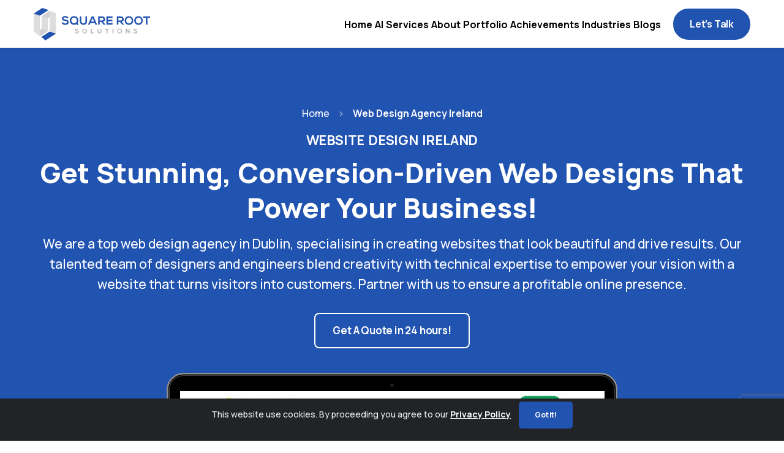

--- FILE ---
content_type: text/html
request_url: https://www.squareroot.ie/web-design-agency-ireland
body_size: 25028
content:
<!doctype html>
<html lang="en">
  <head>
    <meta charset="utf-8" />

    <meta http-equiv="X-UA-Compatible" content="IE=edge" />
    <meta name="viewport" content="width=device-width, initial-scale=1" />

    <!-- [title] -->
    <title>Top website design Ireland agency - Square Root Solutions</title>

    <link rel="shortcut icon" href="new-assets/img/others/favicon.png" />
    <link rel="canonical" href="https://squareroot.ie/web-design-agency-ireland" />

    <meta name="description" content="Hire SquareRoot Solutions a website design company in Ireland - One of the leading web design agency with wide spectrum of web design services including bespoke, e-commerce, corporate, and salon brochure websites" />
    <meta property="og:locale" content="en-ie" />
    <meta property="og:image" content="assets/img/home/Donaghmore.png" />
    <meta property="og:type" content="website" />
    <meta property="og:site_name" content="Square Root Solutions" />
    <meta property="og:title" content="Top website design Ireland agency - Square Root Solutions" />
    <meta property="og:description" content="Hire SquareRoot Solutions a website design company in Ireland - One of the leading web design agency with wide spectrum of web design services including bespoke, e-commerce, corporate, and salon brochure websites" />
    <meta property="og:url" content="https://squareroot.ie/web-design-agency-ireland" />

    <!-- [fonts] -->
    <link rel="preconnect" href="https://fonts.googleapis.com" />
    <link rel="preconnect" href="https://fonts.gstatic.com" crossorigin />
    <link rel="stylesheet preload" href="https://fonts.googleapis.com/css2?family=Manrope:wght@400..800&display=swap" as="style" />

    <!-- [styles] -->
    <link rel="stylesheet preload" href="new-assets/css/style.css" as="style" />
    <link rel="stylesheet preload" href="new-assets/css/plugin.css" as="style" crossorigin="anonymous" />
    <link rel="stylesheet preload" href="new-assets/css/custom.css?v=5" as="style" />
    <link rel="stylesheet preload" href="https://cdnjs.cloudflare.com/ajax/libs/toastr.js/2.1.3/toastr.min.css" integrity="sha512-6S2HWzVFxruDlZxI3sXOZZ4/eJ8AcxkQH1+JjSe/ONCEqR9L4Ysq5JdT5ipqtzU7WHalNwzwBv+iE51gNHJNqQ==" crossorigin="anonymous" referrerpolicy="no-referrer" as="style" />

    <!-- [jquery] -->
    <script src="https://cdnjs.cloudflare.com/ajax/libs/jquery/3.6.1/jquery.min.js"></script>

    <!-- [schema] -->
    <script type="application/ld+json">
      {
        "@context": "https://schema.org",
        "@type": "FAQPage",
        "mainEntity": [
          {
            "@type": "Question",
            "name": "How do I hire website design services In Ireland?",
            "acceptedAnswer": {
              "@type": "Answer",
              "text": "To hire a decent web design agency, there are various factors that should be contemplated. These include experience, expertise, cost factors, tech stack, portfolios and more. Ultimately, one needs to ensure that the company has got the right skills for the project."
            }
          },
          {
            "@type": "Question",
            "name": "Will my website be mobile-friendly?",
            "acceptedAnswer": {
              "@type": "Answer",
              "text": "Yes, we design websites that are compatible with all mobile devices."
            }
          },
          {
            "@type": "Question",
            "name": "How much does a new website cost?",
            "acceptedAnswer": {
              "@type": "Answer",
              "text": "Considering all the features to be included, including database, tech stack, location, complexity, etc., the average cost of designing a new website ranges between €3000 to €50,000."
            }
          },
          {
            "@type": "Question",
            "name": "Is website design important?",
            "acceptedAnswer": {
              "@type": "Answer",
              "text": "Ofcourse, if you want to nurture your business leading to increased lead generation, then having a dedicated website for your business can be the most beneficial. Furthermore, a website can help you in setting up a good image of your business while providing more accessibility to your users."
            }
          },
          {
            "@type": "Question",
            "name": "What do your web designers need from me?",
            "acceptedAnswer": {
              "@type": "Answer",
              "text": "For a website to be up to your expectations, the web designers would ask for the required features, content, flow and target audience."
            }
          },
          {
            "@type": "Question",
            "name": "How much time it takes to design a website?",
            "acceptedAnswer": {
              "@type": "Answer",
              "text": "Designing a website takes around 100-150 hours, it includes every thing from planning the layout to finalising the main designs."
            }
          },
          {
            "@type": "Question",
            "name": "How much a single-page website cost?",
            "acceptedAnswer": {
              "@type": "Answer",
              "text": "The cost of a single-page website depends on the features and functionalities of the page. The average cost of a single-page website is usually around €1550. Furthermore, it depends on some important features and databases, social media plugins etc."
            }
          },
          {
            "@type": "Question",
            "name": "What is the hourly rate for website design Ireland?",
            "acceptedAnswer": {
              "@type": "Answer",
              "text": "Yes, we do have an hourly web design rate; it is up to the client to go with whatever hiring model suits their requirements. The usual hourly web design cost ranges around €25."
            }
          }
        ]
      }
    </script>

    <!-- Hotjar Tracking Code for http://squareroot.ie/ -->
    <script type="text/javascript">
      !(function (t, h, j, s, e, n) {
        (t.hj =
          t.hj ||
          function () {
            (t.hj.q = t.hj.q || []).push(arguments);
          }),
          (t._hjSettings = { hjid: 1961454, hjsv: 6 }),
          (e = h.getElementsByTagName("head")[0]),
          ((n = h.createElement("script")).async = !1),
          (n.src = j + t._hjSettings.hjid + s + t._hjSettings.hjsv),
          e.appendChild(n);
      })(window, document, "https://static.hotjar.com/c/hotjar-", ".js?sv=");
    </script>
    <script type="text/javascript">
      (_linkedin_partner_id = "4895049"), (window._linkedin_data_partner_ids = window._linkedin_data_partner_ids || []), window._linkedin_data_partner_ids.push(_linkedin_partner_id);
    </script>
    <script type="text/javascript">
      !(function (t) {
        t ||
          ((window.lintrk = function (t, n) {
            window.lintrk.q.push([t, n]);
          }),
          (window.lintrk.q = []));
        var n = document.getElementsByTagName("script")[0],
          i = document.createElement("script");
        (i.type = "text/javascript"), (i.async = !1), (i.src = "https://snap.licdn.com/li.lms-analytics/insight.min.js"), n.parentNode.insertBefore(i, n);
      })(window.lintrk);
    </script>
    <script type="text/javascript">
      window.onpageshow = function (o) {
        o.persisted && window.location.reload();
      };
    </script>
    <noscript><img height="1" width="1" style="display: none" alt="" src="https://px.ads.linkedin.com/collect/?pid=4895049&amp;fmt=gif" /></noscript>
    <style>
      .form-loader {
        position: relative;
        display: none;
      }
      .form-loader::before {
        content: "";
        width: 100%;
        height: 100%;
        top: 0;
        left: 0;
        right: 0;
        bottom: 0;
        position: absolute;
        background: inherit;
        z-index: 1;
        border-radius: 10px;
      }
      .form-loader::after {
        content: "";
        position: absolute;
        width: 30px;
        height: 30px;
        top: 0;
        left: 0;
        right: 0;
        bottom: 0;
        margin: auto;
        border: 4px solid transparent;
        border-top-color: #fff;
        border-radius: 50%;
        animation: button-loading-spinner 1s ease infinite;
        z-index: 2;
      }
      @keyframes button-loading-spinner {
        from {
          transform: rotate(0turn);
        }
        to {
          transform: rotate(1turn);
        }
      }
      .custom-radio {
        display: block;
        position: relative;
        padding-left: 30px;
        margin-bottom: 10px;
        margin-right: 15px;
        cursor: pointer;
        color: #3d424d;
        font-size: 0.75rem;
        -webkit-user-select: none;
        -moz-user-select: none;
        -ms-user-select: none;
        user-select: none;
      }
      .custom-radio input {
        position: absolute;
        opacity: 0;
        cursor: pointer;
      }
      .custom-radio .checkmark {
        position: absolute;
        top: 0;
        left: 0;
        height: 20px;
        width: 20px;
        background-color: #eee;
        border-radius: 50%;
      }
      .custom-radio:hover input ~ .checkmark {
        background-color: #ccc;
      }
      .custom-radio input:checked ~ .checkmark {
        background-color: #2153b0;
      }
      .custom-radio .checkmark:after {
        content: "";
        position: absolute;
        display: none;
      }
      .custom-radio input:checked ~ .checkmark:after {
        display: block;
      }
      .custom-radio .checkmark:after {
        top: 5px;
        left: 5px;
        width: 10px;
        height: 10px;
        border-radius: 50%;
        background: white;
      }
    </style>
    <!-- Google Tag Manager -->
    <script>
      (function (w, d, s, l, i) {
        w[l] = w[l] || [];
        w[l].push({ "gtm.start": new Date().getTime(), event: "gtm.js" });
        var f = d.getElementsByTagName(s)[0],
          j = d.createElement(s),
          dl = l != "dataLayer" ? "&l=" + l : "";
        j.async = true;
        j.src = "https://www.googletagmanager.com/gtm.js?id=" + i + dl;
        f.parentNode.insertBefore(j, f);
      })(window, document, "script", "dataLayer", "GTM-WXHSH7VN");
    </script>
    <!-- End Google Tag Manager -->
    <!-- Google tag (gtag.js) -->
    <script async src="https://www.googletagmanager.com/gtag/js?id=G-FYBJP695RL"></script>
    <script>
      window.dataLayer = window.dataLayer || [];
      function gtag() {
        dataLayer.push(arguments);
      }
      gtag("js", new Date());
      gtag("config", "G-FYBJP695RL");
    </script>
  </head>

  <body>
    <!-- Google Tag Manager (noscript) -->
    <noscript><iframe src="https://www.googletagmanager.com/ns.html?id=GTM-WXHSH7VN" height="0" width="0" style="display: none; visibility: hidden"></iframe></noscript>
    <!-- End Google Tag Manager (noscript) -->
    <!-- [content-wrapper] -->
    <div class="content-wrapper">
      <header id="site-header" class="main-header navbar-expand-lg">
        <span class="navbar d-none"><span class="offcanvas-nav"></span></span>
      <div class="container">
        <nav class="d-flex align-items-center">
          <div class="logo">
            <a href="/" aria-label="Square Root Solution, Smart Stats Ltd">
              <picture>
                <source media="(min-width:650px)" srcset="new-assets/img/logo/logo.svg" />
                <source media="(min-width:465px)" srcset="new-assets/img/logo/logo.svg" />
                <img alt="Square Root Solution, Smart Stats Ltd" height="53" src="new-assets/img/logo/logo.svg" width="190" />
              </picture>
            </a>
          </div>
          <!-- menu start here -->
          <div class="header-item d-flex align-items-center ms-auto">
            <div class="menu-overlay"></div>
            <div class="menu">
              <div class="mobile-menu-head">
                <div class="go-back">
                  <svg width="20" height="12" viewBox="0 0 20 12" fill="none" xmlns="http://www.w3.org/2000/svg">
                    <path d="M1 1.15625L10.4862 9.67549L19 1.15625" stroke="#000000" stroke-width="3" />
                  </svg>
                </div>
                <div class="current-menu-title"></div>
                <div class="mobile-menu-close">&times;</div>
              </div>
              <ul class="menu-main ps-0 m-0">
                <li>
                  <a href="/">Home</a>
                </li>
                <li class="menu-item-has-children">
                  <a href="#">AI
                  <i>
                      <svg width="12" height="12" viewBox="0 0 20 12" fill="none" xmlns="http://www.w3.org/2000/svg">
                        <path d="M1 1.15625L10.4862 9.67549L19 1.15625" stroke="#000000" stroke-width="3"></path>
                      </svg>
                    </i>
                  </a>
                  <div class="sub-menu single-column-menu">
                    <ul>
                      <li><a href="ai-development-company-ireland" class="link-text">AI Development</a></li>
                      <li><a href="generative-ai-development" class="link-text">Generative AI Development</a></li>
                      <li><a href="ai-consulting" class="link-text">AI Consulting</a></li>
                      <li><a href="ai-model-training" class="link-text">AI Model Training</a></li>
                    </ul>
                  </div>
                </li>
                <li class="menu-item-has-children">
                  <a href="#">
                    Services
                    <i>
                      <svg width="12" height="12" viewBox="0 0 20 12" fill="none" xmlns="http://www.w3.org/2000/svg">
                        <path d="M1 1.15625L10.4862 9.67549L19 1.15625" stroke="#000000" stroke-width="3"></path>
                      </svg>
                    </i>
                  </a>
                  <div class="sub-menu mega-menu mega-menu-column-4">
                    <div class="row gy-3 gx-lg-2">
                      <div class="col-lg-4 border-lg">
                        <div class="nav" id="nav-tab" role="tablist">
                          <div class="nav-link active" id="nav-mobile-application-tab" data-bs-toggle="tab" data-bs-target="#nav-mobile-application" type="button" role="tab" aria-controls="nav-mobile-application" aria-selected="true">
                            <p class="main-text">Mobile Application</p>
                            <img class="img-fluid show-arrow" src="new-assets/img/svg/arrow-round-right.svg" width="24" height="24" alt="icon" loading="lazy" />
                          </div>
                          <div class="nav-link" id="nav-web-application" data-bs-toggle="tab" data-bs-target="#nav-web-app" type="button" role="tab" aria-controls="nav-web-app" aria-selected="false">
                            <p class="main-text">Web Application</p>
                            <img class="img-fluid show-arrow" src="new-assets/img/svg/arrow-round-right.svg" width="24" height="24" alt="icon" loading="lazy" />
                          </div>
                          <div class="nav-link" id="nav-business-tab" data-bs-toggle="tab" data-bs-target="#nav-business" type="button" role="tab" aria-controls="nav-business" aria-selected="false">
                            <p class="main-text text-truncate" style="max-width: fit-content;">Business Strategic Solutions</p>
                            <img class="img-fluid show-arrow" src="new-assets/img/svg/arrow-round-right.svg" width="24" height="24" alt="icon" loading="lazy" />
                          </div>
                          <div class="nav-link" id="nav-hire-tab" data-bs-toggle="tab" data-bs-target="#nav-hire" type="button" role="tab" aria-controls="nav-hire" aria-selected="false">
                            <p class="main-text">Hire Developers</p>
                            <img class="img-fluid show-arrow" src="new-assets/img/svg/arrow-round-right.svg" width="24" height="24" alt="icon" loading="lazy" />
                          </div>
                          <div class="nav-link" id="nav-design-tab" data-bs-toggle="tab" data-bs-target="#nav-design" type="button" role="tab" aria-controls="nav-design" aria-selected="false">
                            <p class="main-text">Design Service</p>
                            <img class="img-fluid show-arrow" src="new-assets/img/svg/arrow-round-right.svg" width="24" height="24" alt="icon" loading="lazy" />
                          </div>
                        </div>
                      </div>
                      <div class="col-lg-8">
                        <div class="tab-content" id="nav-tabContent">
                          <div class="tab-pane fade show active" id="nav-mobile-application" role="tabpanel" aria-labelledby="nav-mobile-application-tab" tabindex="0">
                            <p class="title">Mobile Application</p>
                            <div class="row row-cols-2 gy-3 gx-2 gx-lg-auto">
                              <div class="col-12 col-lg-6">
                                <a href="mobile-app-developers-ireland" class="link-text">
                                  <svg xmlns="http://www.w3.org/2000/svg" width="24" height="24" viewBox="0 0 24 24" fill="none">
                                    <path d="M5.25 23C4.63125 23 4.10156 22.7846 3.66094 22.3538C3.22031 21.9229 3 21.405 3 20.8V3.2C3 2.595 3.22031 2.07708 3.66094 1.64625C4.10156 1.21542 4.63125 1 5.25 1H15.375C15.9937 1 16.5234 1.21542 16.9641 1.64625C17.4047 2.07708 17.625 2.595 17.625 3.2V4.3C17.625 4.61167 17.5172 4.87292 17.3016 5.08375C17.0859 5.29458 16.8187 5.4 16.5 5.4C15.8812 5.4 15.3516 5.61542 14.9109 6.04625C14.4703 6.47708 14.25 6.995 14.25 7.6V14.5025L12.8438 13.7875C12.1312 13.4392 11.3812 13.32 10.5938 13.43C9.80625 13.54 9.13125 13.87 8.56875 14.42L8.14687 14.8325C7.73438 15.2358 7.51875 15.7217 7.5 16.29C7.48125 16.8583 7.65937 17.3625 8.03437 17.8025L10.9031 21.185C11.2219 21.5517 11.2781 21.9458 11.0719 22.3675C10.8656 22.7892 10.5187 23 10.0312 23H5.25ZM10.3125 6.5C10.6312 6.5 10.8984 6.39458 11.1141 6.18375C11.3297 5.97292 11.4375 5.71167 11.4375 5.4C11.4375 5.08833 11.3297 4.82708 11.1141 4.61625C10.8984 4.40542 10.6312 4.3 10.3125 4.3C9.99375 4.3 9.72656 4.40542 9.51094 4.61625C9.29531 4.82708 9.1875 5.08833 9.1875 5.4C9.1875 5.71167 9.29531 5.97292 9.51094 6.18375C9.72656 6.39458 9.99375 6.5 10.3125 6.5ZM16.4437 23C16.1062 23 15.7828 22.9312 15.4734 22.7938C15.1641 22.6562 14.9062 22.4592 14.7 22.2025L10.1156 16.84C10.0031 16.7117 9.95625 16.565 9.975 16.4C9.99375 16.235 10.0594 16.0975 10.1719 15.9875C10.3969 15.7675 10.6594 15.6392 10.9594 15.6025C11.2594 15.5658 11.55 15.6208 11.8313 15.7675L14.8687 17.2525C15.2437 17.4358 15.6094 17.4221 15.9656 17.2113C16.3219 17.0004 16.5 16.6842 16.5 16.2625V8.7C16.5 8.38833 16.6078 8.12708 16.8234 7.91625C17.0391 7.70542 17.3062 7.6 17.625 7.6C18.5625 7.6 19.3594 7.92083 20.0156 8.5625C20.6719 9.20417 21 9.98333 21 10.9V19.7C21 20.6167 20.6719 21.3958 20.0156 22.0375C19.3594 22.6792 18.5625 23 17.625 23H16.4437Z" fill="currentcolor"/>
                                  </svg>
                                  App Development
                                </a>
                              </div>
                              <div class="col-12 col-lg-6">
                                <a href="react-native-development-company-ireland" class="link-text">
                                  <svg xmlns="http://www.w3.org/2000/svg" width="27" height="26" viewBox="0 0 27 26" fill="none">
                                    <path d="M13.502 15.2299C14.7371 15.2299 15.7384 14.2288 15.7384 12.9939C15.7384 11.7589 14.7371 10.7578 13.502 10.7578C12.2669 10.7578 11.2656 11.7589 11.2656 12.9939C11.2656 14.2288 12.2669 15.2299 13.502 15.2299Z" fill="currentcolor"/>
                                    <path d="M13.5 17.5843C20.1274 17.5843 25.5 15.5332 25.5 13.0031C25.5 10.4729 20.1274 8.42188 13.5 8.42188C6.87258 8.42188 1.5 10.4729 1.5 13.0031C1.5 15.5332 6.87258 17.5843 13.5 17.5843Z" stroke="currentcolor" stroke-width="1.2"/>
                                    <path d="M9.53281 15.2846C12.8465 21.0233 17.3093 24.65 19.5008 23.3849C21.6922 22.1198 20.7825 16.4421 17.4688 10.7034C14.155 4.96467 9.69223 1.33804 7.50078 2.6031C5.30933 3.86816 6.2191 9.54587 9.53281 15.2846Z" stroke="currentcolor" stroke-width="1.2"/>
                                    <path d="M9.53281 10.7081C6.2191 16.4469 5.30933 22.1246 7.50078 23.3896C9.69223 24.6547 14.155 21.0281 17.4687 15.2893C20.7825 9.5506 21.6922 3.8729 19.5008 2.60784C17.3093 1.34277 12.8465 4.9694 9.53281 10.7081Z" stroke="currentcolor" stroke-width="1.2"/>
                                  </svg>
                                  React Native Development
                                </a>
                              </div>
                              <div class="col-lg-6">
                                <a href="flutter-app-development-company-ireland" class="link-text">
                                  <svg xmlns="http://www.w3.org/2000/svg" width="24" height="24" fill="currentcolor" viewBox="0 0 640 640"><path d="M525.5 300.3L387.7 438.1L525.5 576L368 576C331.9 539.9 285.9 493.9 230.1 438.1L368 300.3L525.5 300.3zM368 64L112 320L190.8 398.8L525.5 64L368 64z"/></svg>
                                  Flutter App Development
                                </a>
                              </div>
                              <div class="col-lg-6">
                                <a href="iphone-app-development-company-ireland" class="link-text">
                                  <svg xmlns="http://www.w3.org/2000/svg" width="25" height="24" viewBox="0 0 25 24" fill="none">
                                    <path d="M12.2969 5.53846C13.4062 5.53846 14.7969 4.8061 15.625 3.82962C16.375 2.94469 16.9219 1.70884 16.9219 0.472981C16.9219 0.305149 16.9062 0.137317 16.875 0C15.6406 0.0457724 14.1562 0.808645 13.2656 1.8309C12.5625 2.60903 11.9219 3.82963 11.9219 5.08074C11.9219 5.26383 11.9531 5.44692 11.9688 5.50795C12.0469 5.5232 12.1719 5.53846 12.2969 5.53846ZM8.39062 24C9.90625 24 10.5781 23.0083 12.4688 23.0083C14.3906 23.0083 14.8125 23.9695 16.5 23.9695C18.1562 23.9695 19.2656 22.4743 20.3125 21.0095C21.4844 19.3312 21.9688 17.6834 22 17.6071C21.8906 17.5766 18.7188 16.3102 18.7188 12.7552C18.7188 9.67324 21.2188 8.28481 21.3594 8.178C19.7031 5.85887 17.1875 5.79784 16.5 5.79784C14.6406 5.79784 13.125 6.89638 12.1719 6.89638C11.1406 6.89638 9.78125 5.85887 8.17188 5.85887C5.10938 5.85887 2 8.33058 2 12.9994C2 15.8983 3.15625 18.965 4.57812 20.9485C5.79688 22.6268 6.85938 24 8.39062 24Z" fill="currentcolor"/>
                                  </svg>
                                  iOS App Development
                                </a>
                              </div>
                              <div class="col-lg-6">
                                <a href="android-app-development-company-ireland" class="link-text">
                                  <svg xmlns="http://www.w3.org/2000/svg" width="24" height="24" viewBox="0 0 24 24" fill="none">
                                    <path d="M0 19C0.163636 17.0229 0.759091 15.2029 1.78636 13.54C2.81364 11.877 4.18182 10.5559 5.89091 9.57659L3.87273 6.02895C3.76364 5.86266 3.73636 5.68712 3.79091 5.50235C3.84545 5.31758 3.96364 5.179 4.14545 5.08661C4.29091 4.99423 4.45455 4.97575 4.63636 5.03118C4.81818 5.08661 4.96364 5.19748 5.07273 5.36377L7.09091 8.91141C8.65455 8.24623 10.2909 7.91364 12 7.91364C13.7091 7.91364 15.3455 8.24623 16.9091 8.91141L18.9273 5.36377C19.0364 5.19748 19.1818 5.08661 19.3636 5.03118C19.5455 4.97575 19.7091 4.99423 19.8545 5.08661C20.0364 5.179 20.1545 5.31758 20.2091 5.50235C20.2636 5.68712 20.2364 5.86266 20.1273 6.02895L18.1091 9.57659C19.8182 10.5559 21.1864 11.877 22.2136 13.54C23.2409 15.2029 23.8364 17.0229 24 19H0ZM6.54545 15.9513C6.92727 15.9513 7.25 15.8173 7.51364 15.5494C7.77727 15.2814 7.90909 14.9535 7.90909 14.5655C7.90909 14.1774 7.77727 13.8495 7.51364 13.5815C7.25 13.3136 6.92727 13.1797 6.54545 13.1797C6.16364 13.1797 5.84091 13.3136 5.57727 13.5815C5.31364 13.8495 5.18182 14.1774 5.18182 14.5655C5.18182 14.9535 5.31364 15.2814 5.57727 15.5494C5.84091 15.8173 6.16364 15.9513 6.54545 15.9513ZM17.4545 15.9513C17.8364 15.9513 18.1591 15.8173 18.4227 15.5494C18.6864 15.2814 18.8182 14.9535 18.8182 14.5655C18.8182 14.1774 18.6864 13.8495 18.4227 13.5815C18.1591 13.3136 17.8364 13.1797 17.4545 13.1797C17.0727 13.1797 16.75 13.3136 16.4864 13.5815C16.2227 13.8495 16.0909 14.1774 16.0909 14.5655C16.0909 14.9535 16.2227 15.2814 16.4864 15.5494C16.75 15.8173 17.0727 15.9513 17.4545 15.9513Z" fill="currentcolor"/>
                                  </svg>
                                  Android App Development
                                </a>
                              </div>
                              <div class="col-lg-6">
                                <a href="cross-platform-app-development" class="link-text">
                                  <svg xmlns="http://www.w3.org/2000/svg" width="25" height="24" viewBox="0 0 25 24" fill="none">
                                    <path d="M7.15909 24C6.56534 24 6.05705 23.7864 5.63423 23.3591C5.21141 22.9318 5 22.4182 5 21.8182V2.18182C5 1.58182 5.21141 1.06818 5.63423 0.640909C6.05705 0.213636 6.56534 0 7.15909 0H17.9545C18.5483 0 19.0566 0.213636 19.4794 0.640909C19.9022 1.06818 20.1136 1.58182 20.1136 2.18182V5.56364C20.4375 5.69091 20.6984 5.89091 20.8963 6.16364C21.0942 6.43636 21.1932 6.74545 21.1932 7.09091V9.27273C21.1932 9.61818 21.0942 9.92727 20.8963 10.2C20.6984 10.4727 20.4375 10.6727 20.1136 10.8V13.0909H15.7955C13.9962 13.0909 12.4669 13.7273 11.2074 15C9.94792 16.2727 9.31818 17.8182 9.31818 19.6364V24H7.15909ZM21.3011 22.8C21.0852 23.0182 20.8333 23.1227 20.5455 23.1136C20.2576 23.1045 20.0057 22.9909 19.7898 22.7727C19.5919 22.5545 19.4884 22.3 19.4794 22.0091C19.4704 21.7182 19.5739 21.4636 19.7898 21.2455L21.3821 19.6364L19.7898 18.0273C19.5919 17.8273 19.4929 17.5773 19.4929 17.2773C19.4929 16.9773 19.5919 16.7182 19.7898 16.5C20.0057 16.2818 20.2621 16.1727 20.5589 16.1727C20.8558 16.1727 21.1122 16.2818 21.3281 16.5L23.6761 18.8727C23.892 19.0909 24 19.3455 24 19.6364C24 19.9273 23.892 20.1818 23.6761 20.4L21.3011 22.8ZM14.581 22.7727L12.233 20.4C12.017 20.1818 11.9091 19.9273 11.9091 19.6364C11.9091 19.3455 12.017 19.0909 12.233 18.8727L14.608 16.4727C14.8239 16.2545 15.0758 16.15 15.3636 16.1591C15.6515 16.1682 15.9034 16.2818 16.1193 16.5C16.3172 16.7182 16.4207 16.9727 16.4297 17.2636C16.4387 17.5545 16.3352 17.8091 16.1193 18.0273L14.527 19.6364L16.1193 21.2455C16.3172 21.4455 16.4162 21.6955 16.4162 21.9955C16.4162 22.2955 16.3172 22.5545 16.1193 22.7727C15.9034 22.9909 15.647 23.1 15.3501 23.1C15.0533 23.1 14.7969 22.9909 14.581 22.7727ZM12.5568 5.45455C12.8627 5.45455 13.1191 5.35 13.326 5.14091C13.5329 4.93182 13.6364 4.67273 13.6364 4.36364C13.6364 4.05455 13.5329 3.79545 13.326 3.58636C13.1191 3.37727 12.8627 3.27273 12.5568 3.27273C12.2509 3.27273 11.9946 3.37727 11.7876 3.58636C11.5807 3.79545 11.4773 4.05455 11.4773 4.36364C11.4773 4.67273 11.5807 4.93182 11.7876 5.14091C11.9946 5.35 12.2509 5.45455 12.5568 5.45455Z" fill="currentcolor"/>
                                  </svg>
                                  Cross Platform App Development
                                </a>
                              </div>
                            </div>
                          </div>
  
                          <div class="tab-pane fade" id="nav-web-app" role="tabpanel" aria-labelledby="nav-web-application" tabindex="0">
                            <p class="title">Web Application</p>
                            <div class="row row-cols-2 gy-3 gx-2 gx-lg-auto">
                              <div class="col-12 col-lg-6">
                                <a href="web-development-ireland" class="link-text">
                                  <svg xmlns="http://www.w3.org/2000/svg" width="24" height="24" viewBox="0 0 24 24" fill="none">
                                    <path d="M4.11111 21C3.53056 21 3.03356 20.7933 2.62014 20.3799C2.20671 19.9664 2 19.4694 2 18.8889V4.11111C2 3.53056 2.20671 3.03356 2.62014 2.62014C3.03356 2.20671 3.53056 2 4.11111 2H18.8889C19.4694 2 19.9664 2.20671 20.3799 2.62014C20.7933 3.03356 21 3.53056 21 4.11111V18.8889C21 19.4694 20.7933 19.9664 20.3799 20.3799C19.9664 20.7933 19.4694 21 18.8889 21H4.11111ZM4.11111 11.5H18.8889V4.11111H4.11111V11.5Z" fill="currentcolor"/>
                                  </svg>
                                  Web Development
                                </a>
                              </div>
                              <div class="col-12 col-lg-6">
                                <a href="mvp-development-company-in-ireland" class="link-text">
                                  <svg xmlns="http://www.w3.org/2000/svg" width="25" height="24" viewBox="0 0 25 24" fill="none">
                                      <path d="M9.11944 12L10.9222 10.1972C11.1667 9.95278 11.2889 9.66759 11.2889 9.34167C11.2889 9.01574 11.1667 8.73056 10.9222 8.48611C10.6778 8.24167 10.3875 8.11944 10.0514 8.11944C9.71528 8.11944 9.425 8.24167 9.18056 8.48611L6.52222 11.1444C6.4 11.2667 6.31343 11.3991 6.2625 11.5417C6.21157 11.6843 6.18611 11.837 6.18611 12C6.18611 12.163 6.21157 12.3157 6.2625 12.4583C6.31343 12.6009 6.4 12.7333 6.52222 12.8556L9.18056 15.5139C9.425 15.7583 9.71528 15.8806 10.0514 15.8806C10.3875 15.8806 10.6778 15.7583 10.9222 15.5139C11.1667 15.2694 11.2889 14.9843 11.2889 14.6583C11.2889 14.3324 11.1667 14.0472 10.9222 13.8028L9.11944 12ZM16.8806 12L15.0778 13.8028C14.8333 14.0472 14.7111 14.3324 14.7111 14.6583C14.7111 14.9843 14.8333 15.2694 15.0778 15.5139C15.3222 15.7583 15.6125 15.8806 15.9486 15.8806C16.2847 15.8806 16.575 15.7583 16.8194 15.5139L19.4778 12.8556C19.6 12.7333 19.6866 12.6009 19.7375 12.4583C19.7884 12.3157 19.8139 12.163 19.8139 12C19.8139 11.837 19.7884 11.6843 19.7375 11.5417C19.6866 11.3991 19.6 11.2667 19.4778 11.1444L16.8194 8.48611C16.6972 8.36389 16.5597 8.27222 16.4069 8.21111C16.2542 8.15 16.1014 8.11944 15.9486 8.11944C15.7958 8.11944 15.6431 8.15 15.4903 8.21111C15.3375 8.27222 15.2 8.36389 15.0778 8.48611C14.8333 8.73056 14.7111 9.01574 14.7111 9.34167C14.7111 9.66759 14.8333 9.95278 15.0778 10.1972L16.8806 12ZM4.44444 23C3.77222 23 3.19676 22.7606 2.71806 22.2819C2.23935 21.8032 2 21.2278 2 20.5556V3.44444C2 2.77222 2.23935 2.19676 2.71806 1.71806C3.19676 1.23935 3.77222 1 4.44444 1H21.5556C22.2278 1 22.8032 1.23935 23.2819 1.71806C23.7606 2.19676 24 2.77222 24 3.44444V20.5556C24 21.2278 23.7606 21.8032 23.2819 22.2819C22.8032 22.7606 22.2278 23 21.5556 23H4.44444Z" fill="currentcolor"/>
                                  </svg>
                                  MVP Development
                                </a>
                              </div>
                            </div>
                          </div>
                          <div class="tab-pane fade" id="nav-business" role="tabpanel" aria-labelledby="nav-business-tab" tabindex="0">
                            <p class="title">Business Strategic Solutions</p>
                            <div class="row row-cols-2 gy-3 gx-2 gx-lg-auto">
                              <div class="col-12 col-lg-6">
                                <a href="blockchain-development-company-ireland" class="link-text">
                                  <svg xmlns="http://www.w3.org/2000/svg" width="24" height="24" viewBox="0 0 24 24" fill="none">
                                    <path d="M3 21.8182V19.6364C3 19.0364 3.21887 18.5227 3.65662 18.0955C4.09436 17.6682 4.62059 17.4545 5.23529 17.4545H5.79412V15.2727H5.23529C4.62059 15.2727 4.09436 15.0591 3.65662 14.6318C3.21887 14.2045 3 13.6909 3 13.0909V10.9091C3 10.3091 3.21887 9.79545 3.65662 9.36818C4.09436 8.94091 4.62059 8.72727 5.23529 8.72727H5.79412V6.54545H5.23529C4.62059 6.54545 4.09436 6.33182 3.65662 5.90455C3.21887 5.47727 3 4.96364 3 4.36364V2.18182C3 1.58182 3.21887 1.06818 3.65662 0.640909C4.09436 0.213636 4.62059 0 5.23529 0H8.58824C9.20294 0 9.72917 0.213636 10.1669 0.640909C10.6047 1.06818 10.8235 1.58182 10.8235 2.18182V4.36364C10.8235 4.96364 10.6047 5.47727 10.1669 5.90455C9.72917 6.33182 9.20294 6.54545 8.58824 6.54545H8.02941V8.72727H8.58824C9.20294 8.72727 9.72917 8.94091 10.1669 9.36818C10.6047 9.79545 10.8235 10.3091 10.8235 10.9091H14.1765C14.1765 10.3091 14.3953 9.79545 14.8331 9.36818C15.2708 8.94091 15.7971 8.72727 16.4118 8.72727H19.7647C20.3794 8.72727 20.9056 8.94091 21.3434 9.36818C21.7811 9.79545 22 10.3091 22 10.9091V13.0909C22 13.6909 21.7811 14.2045 21.3434 14.6318C20.9056 15.0591 20.3794 15.2727 19.7647 15.2727H16.4118C15.7971 15.2727 15.2708 15.0591 14.8331 14.6318C14.3953 14.2045 14.1765 13.6909 14.1765 13.0909H10.8235C10.8235 13.6909 10.6047 14.2045 10.1669 14.6318C9.72917 15.0591 9.20294 15.2727 8.58824 15.2727H8.02941V17.4545H8.58824C9.20294 17.4545 9.72917 17.6682 10.1669 18.0955C10.6047 18.5227 10.8235 19.0364 10.8235 19.6364V21.8182C10.8235 22.4182 10.6047 22.9318 10.1669 23.3591C9.72917 23.7864 9.20294 24 8.58824 24H5.23529C4.62059 24 4.09436 23.7864 3.65662 23.3591C3.21887 22.9318 3 22.4182 3 21.8182Z" fill="currentcolor"/>
                                  </svg>
                                  Block Chain Development
                                </a>
                              </div>
                              <div class="col-12 col-lg-6">
                                <a href="iot-app-development-company-ireland" class="link-text">
                                  <svg xmlns="http://www.w3.org/2000/svg" width="25" height="24" viewBox="0 0 25 24" fill="none">
                                    <path d="M14.2587 7.17031L15.0471 6.08701C13.7821 5.16632 12.2841 4.67969 10.7149 4.67969C9.14582 4.67969 7.6478 5.16632 6.38281 6.08701L7.17122 7.17031C8.20561 6.41745 9.43103 6.01952 10.7149 6.01952C11.9989 6.01952 13.2243 6.41745 14.2587 7.17031Z" fill="currentcolor"/>
                                    <path d="M4.80469 3.91891L5.59309 5.00221C7.08745 3.91467 8.85755 3.33984 10.7121 3.33984C12.5666 3.33984 14.3367 3.91467 15.831 5.00221L16.6194 3.91891C14.8945 2.66353 12.8518 2 10.7121 2C8.57235 2 6.52964 2.66353 4.80469 3.91891Z" fill="currentcolor"/>
                                    <path d="M7.17122 16.9219L6.38281 18.0052C7.6478 18.9259 9.14587 19.4125 10.7149 19.4125C12.284 19.4125 13.7821 18.9259 15.0471 18.0052L14.2587 16.9219C13.2243 17.6747 11.9989 18.0727 10.7149 18.0727C9.43103 18.0727 8.20561 17.6747 7.17122 16.9219Z" fill="currentcolor"/>
                                    <path d="M10.712 20.7639C8.85751 20.7639 7.08741 20.1891 5.59309 19.1016L4.80469 20.1849C6.52959 21.4402 8.5723 22.1038 10.712 22.1038C12.8517 22.1038 14.8945 21.4402 16.6194 20.1849L15.831 19.1016C14.3366 20.1891 12.5665 20.7639 10.712 20.7639Z" fill="currentcolor"/>
                                    <path d="M16.9531 6.66406V9.7393H18.8752V17.4274H21.9504V9.7393H23.8724V6.66406H16.9531Z" fill="currentcolor"/>
                                    <path d="M1 6.66406H4.07523V17.4274H1V6.66406Z" fill="currentcolor"/>
                                    <path d="M10.7144 16.6632C13.262 16.6632 15.3273 14.598 15.3273 12.0504C15.3273 9.50272 13.262 7.4375 10.7144 7.4375C8.16683 7.4375 6.10156 9.50272 6.10156 12.0504C6.10156 14.598 8.16683 16.6632 10.7144 16.6632ZM10.7144 10.5127C11.5636 10.5127 12.2521 11.2011 12.2521 12.0504C12.2521 12.8996 11.5637 13.588 10.7144 13.588C9.86525 13.588 9.1768 12.8996 9.1768 12.0504C9.1768 11.2011 9.86525 10.5127 10.7144 10.5127Z" fill="currentcolor"/>
                                  </svg>
                                  IOT Development
                                </a>
                              </div>
                              <div class="col-lg-6">
                                <a href="virtual-reality-app-development-company-ireland" class="link-text">
                                  <svg xmlns="http://www.w3.org/2000/svg" width="24" height="24" viewBox="0 0 24 24" fill="none">
                                    <path d="M10.6525 13.0687L9.2775 11.3812C9.24083 11.325 9.10333 11.2594 8.865 11.1844C8.77333 11.1844 8.69542 11.2031 8.63125 11.2406C8.56708 11.2781 8.5075 11.3344 8.4525 11.4094L5.73 14.7562C5.565 14.9625 5.5375 15.1734 5.6475 15.3891C5.7575 15.6047 5.94083 15.6937 6.1975 15.6562C7.15083 15.5625 8.11333 15.4922 9.085 15.4453C10.0567 15.3984 11.0283 15.375 12 15.375C12.9717 15.375 13.9296 15.3984 14.8737 15.4453C15.8179 15.4922 16.7667 15.5625 17.72 15.6562C17.995 15.6937 18.1967 15.6047 18.325 15.3891C18.4533 15.1734 18.435 14.9625 18.27 14.7562L14.6125 10.2562C14.5758 10.2 14.4383 10.1344 14.2 10.0594C14.1083 10.0594 14.0304 10.0734 13.9662 10.1016C13.9021 10.1297 13.8425 10.1812 13.7875 10.2562L11.4775 13.0687C11.4408 13.125 11.3033 13.1906 11.065 13.2656C10.9733 13.2656 10.8954 13.2516 10.8313 13.2234C10.7671 13.1953 10.7075 13.1438 10.6525 13.0687ZM2.1 21C1.78833 21 1.52708 20.8922 1.31625 20.6766C1.10542 20.4609 1 20.1938 1 19.875V4.125C1 3.80625 1.10542 3.53906 1.31625 3.32344C1.52708 3.10781 1.78833 3 2.1 3C2.24667 3 2.57208 3.08906 3.07625 3.26719C3.58042 3.44531 4.25417 3.6375 5.0975 3.84375C5.94083 4.05 6.93542 4.24219 8.08125 4.42031C9.22708 4.59844 10.5333 4.6875 12 4.6875C13.4667 4.6875 14.7729 4.59844 15.9187 4.42031C17.0646 4.24219 18.0592 4.05 18.9025 3.84375C19.7458 3.6375 20.4196 3.44531 20.9237 3.26719C21.4279 3.08906 21.7533 3 21.9 3C22.2117 3 22.4729 3.10781 22.6838 3.32344C22.8946 3.53906 23 3.80625 23 4.125V19.875C23 20.1938 22.8946 20.4609 22.6838 20.6766C22.4729 20.8922 22.2117 21 21.9 21C21.7533 21 21.4279 20.9109 20.9237 20.7328C20.4196 20.5547 19.7458 20.3625 18.9025 20.1562C18.0592 19.95 17.0646 19.7578 15.9187 19.5797C14.7729 19.4016 13.4667 19.3125 12 19.3125C10.5333 19.3125 9.22708 19.4016 8.08125 19.5797C6.93542 19.7578 5.94083 19.95 5.0975 20.1562C4.25417 20.3625 3.58042 20.5547 3.07625 20.7328C2.57208 20.9109 2.24667 21 2.1 21Z" fill="currentcolor"/>
                                  </svg>
                                  Virtual Reality Apps
                                </a>
                              </div>
                              <div class="col-lg-6">
                                <a href="augmented-reality-app-development-company-ireland" class="link-text">
                                  <svg xmlns="http://www.w3.org/2000/svg" width="25" height="24" viewBox="0 0 25 24" fill="none">
                                    <path d="M12.5 24C9.8787 24 7.64005 23.6136 5.78403 22.8409C3.92801 22.0682 3 21 3 19.6364C3 19.0545 3.17593 18.5318 3.52778 18.0682C3.87963 17.6045 4.37222 17.1909 5.00556 16.8273L6.72083 18.4091C6.29861 18.5545 5.92477 18.7409 5.59931 18.9682C5.27384 19.1955 5.11111 19.4182 5.11111 19.6364C5.11111 20.1091 5.82361 20.5909 7.24861 21.0818C8.67361 21.5727 10.4241 21.8182 12.5 21.8182C14.5759 21.8182 16.3264 21.5727 17.7514 21.0818C19.1764 20.5909 19.8889 20.1091 19.8889 19.6364C19.8889 19.4182 19.7262 19.1955 19.4007 18.9682C19.0752 18.7409 18.7014 18.5545 18.2792 18.4091L19.9944 16.8273C20.6278 17.1909 21.1204 17.6045 21.4722 18.0682C21.8241 18.5318 22 19.0545 22 19.6364C22 21 21.072 22.0682 19.216 22.8409C17.36 23.6136 15.1213 24 12.5 24ZM12.5 19.6364C12.113 19.6364 11.7391 19.5682 11.3785 19.4318C11.0178 19.2955 10.688 19.0909 10.3889 18.8182L3.73889 12.7364C3.51019 12.5364 3.32986 12.2909 3.19792 12C3.06597 11.7091 3 11.4091 3 11.1V8.91818C3 8.60909 3.05718 8.30909 3.17153 8.01818C3.28588 7.72727 3.45741 7.48182 3.68611 7.28182L10.3361 0.872727C10.6352 0.581818 10.9694 0.363636 11.3389 0.218182C11.7083 0.0727273 12.0954 0 12.5 0C12.9046 0 13.2917 0.0727273 13.6611 0.218182C14.0306 0.363636 14.3648 0.581818 14.6639 0.872727L21.3139 7.28182C21.5426 7.48182 21.7141 7.72727 21.8285 8.01818C21.9428 8.30909 22 8.60909 22 8.91818V11.1C22 11.4091 21.934 11.7091 21.8021 12C21.6701 12.2909 21.4898 12.5364 21.2611 12.7364L14.6111 18.8182C14.312 19.0909 13.9822 19.2955 13.6215 19.4318C13.2609 19.5682 12.887 19.6364 12.5 19.6364ZM9.33333 10.0909C9.70278 10.0909 10.015 9.95909 10.2701 9.69545C10.5252 9.43182 10.6528 9.10909 10.6528 8.72727C10.6528 8.34545 10.5252 8.02273 10.2701 7.75909C10.015 7.49545 9.70278 7.36364 9.33333 7.36364C8.96389 7.36364 8.65162 7.49545 8.39653 7.75909C8.14144 8.02273 8.01389 8.34545 8.01389 8.72727C8.01389 9.10909 8.14144 9.43182 8.39653 9.69545C8.65162 9.95909 8.96389 10.0909 9.33333 10.0909ZM10.6528 11.5636C11.4093 11.9455 12.2053 12.0682 13.041 11.9318C13.8766 11.7955 14.6111 11.4364 15.2444 10.8545C15.8426 10.3273 16.234 9.66364 16.4187 8.86364C16.6035 8.06364 16.5111 7.30909 16.1417 6.6L10.6528 11.5636ZM12.5 6.81818C12.8694 6.81818 13.1817 6.68636 13.4368 6.42273C13.6919 6.15909 13.8194 5.83636 13.8194 5.45455C13.8194 5.07273 13.6919 4.75 13.4368 4.48636C13.1817 4.22273 12.8694 4.09091 12.5 4.09091C12.1306 4.09091 11.8183 4.22273 11.5632 4.48636C11.3081 4.75 11.1806 5.07273 11.1806 5.45455C11.1806 5.83636 11.3081 6.15909 11.5632 6.42273C11.8183 6.68636 12.1306 6.81818 12.5 6.81818Z" fill="currentcolor"/>
                                  </svg>
                                  Augmented Reality Apps
                                </a>
                              </div>
                            </div>
                          </div>
                          <div class="tab-pane fade" id="nav-hire" role="tabpanel" aria-labelledby="nav-hire-tab" tabindex="0">
                            <p class="title">Hire Developers</p>
                            <div class="row row-cols-2 gy-3 gx-2 gx-lg-auto">
                              <div class="col-12 col-lg-6">
                                <a href="hire-php-developer" class="link-text">
                                  <svg xmlns="http://www.w3.org/2000/svg" width="24" height="24" viewBox="0 0 24 24" fill="none">
                                    <g clip-path="url(#clip0_3908_1163)">
                                    <path d="M24 12C24 12.7259 23.9354 13.4366 23.8119 14.1267C22.8083 19.7398 17.9016 24 12 24C7.55363 24 3.672 21.5819 1.59919 17.9888C1.09322 17.1125 0.695531 16.1667 0.423187 15.169C0.146953 14.1595 0 13.0966 0 12C0 5.37258 5.37258 0 12 0C17.47 0 22.0849 3.65977 23.5303 8.66447C23.8359 9.72342 24 10.8426 24 12Z" fill="currentcolor"/>
                                    <path d="M6.10055 8.35938H1.68112L0.421875 15.1734C0.694219 16.1711 1.09191 17.1169 1.59787 17.9932H2.00784L2.49567 15.3542H4.92408C7.88095 15.3542 8.67591 12.6995 8.86645 11.3956C9.05747 10.0922 8.10384 8.35938 6.10055 8.35938ZM6.7417 11.6155C6.63347 12.3546 6.08733 13.8597 4.41127 13.8597H2.77191L3.50466 9.89388H5.17341C6.80001 9.89388 6.84994 10.8764 6.7417 11.6155Z" fill="white"/>
                                    <path d="M23.5326 8.66894C23.1569 8.47497 22.7092 8.35938 22.192 8.35938H17.7726L15.9922 17.9932H18.0993L18.5871 15.3542H21.0155C22.3306 15.3542 23.2181 14.8292 23.8142 14.1312C23.9377 13.441 24.0023 12.7303 24.0023 12.0045C24.0023 10.8471 23.8383 9.72789 23.5326 8.66894ZM22.8332 11.6155C22.7249 12.3547 22.1788 13.8598 20.5022 13.8598H18.8634L19.5961 9.89392H21.2649C22.8915 9.89392 22.9414 10.8765 22.8332 11.6155Z" fill="white"/>
                                    <path d="M14.4968 8.38833C13.6392 8.38833 12.495 8.38833 11.9375 8.38833L12.4179 5.78906H10.3195L8.53906 15.4226H10.6375L11.6614 9.88266C12.0396 9.88266 12.5421 9.88266 13.0025 9.88266C13.8927 9.88266 14.4968 10.0734 14.3696 10.9001C14.2424 11.7267 13.5111 15.383 13.5111 15.383H15.6413C15.6413 15.383 16.468 11.3134 16.5951 10.1688C16.7224 9.02419 15.6732 8.38833 14.4968 8.38833Z" fill="white"/>
                                    </g>
                                    <defs>
                                    <clipPath id="clip0_3908_1163">
                                    <rect width="24" height="24" fill="white"/>
                                    </clipPath>
                                    </defs>
                                  </svg>
                                  PHP Developments
                                </a>
                              </div>
                              <div class="col-12 col-lg-6">
                                <a href="hire-dot-net-developer" class="link-text">
                                  <svg xmlns="http://www.w3.org/2000/svg" width="27" height="26" viewBox="0 0 27 26" fill="none">
                                      <g clip-path="url(#clip0_3908_1184)">
                                      <path d="M0.5 18.4182H2.76087C2.76087 18.4182 5.37499 18.3806 7.28261 12.4003L9.54348 9.99311C11.4202 17.2781 12.1576 18.4182 13.5 18.4182C14.8424 18.4182 17.2102 18.4193 18.5879 18.4193C19.9657 18.4193 21.3777 17.4027 26.5 7.58594C26.5 7.58594 24.4864 7.58594 21.9783 7.58594C19.4701 7.58594 18.481 12.2122 17.4565 16.0111C15.6902 9.24087 15.337 7.58594 12.9348 7.58594C10.5326 7.58594 10.144 7.58594 7.84783 7.58594C5.55163 7.58594 3.00815 9.42893 0.5 18.4182Z" fill="currentcolor"/>
                                      <path opacity="0.2" d="M7.84781 7.85677H12.9348C12.9348 7.85677 15.6902 9.51166 17.4565 16.2819C18.481 12.483 19.4701 7.85677 21.9783 7.85677H26.3571C26.4062 7.76288 26.4501 7.68148 26.5 7.58594C26.5 7.58594 24.4864 7.58594 21.9783 7.58594C19.4701 7.58594 18.481 12.2122 17.4565 16.0111C15.6902 9.24082 15.337 7.58594 12.9348 7.58594C10.5326 7.58594 10.144 7.58594 7.84781 7.58594C5.55161 7.58594 3.00818 9.42894 0.5 18.4182C0.5 18.4182 1.66829 14.9201 2.21207 13.6158C4.15137 8.96441 6.07342 7.85677 7.84781 7.85677Z" fill="currentcolor"/>
                                      <path opacity="0.1" d="M18.5879 18.1484C17.2102 18.1484 14.8424 18.1474 13.5 18.1474C12.1576 18.1474 11.4202 17.0072 9.54349 9.72225L7.2826 12.1295C5.375 18.1098 4.50365 18.1474 2.76089 18.1474C1.37816 18.1474 0.773346 18.1474 0.579544 18.1474C0.553029 18.2407 0.526515 18.3233 0.5 18.4182H2.76089C2.76089 18.4182 5.375 18.3806 7.2826 12.4003L9.54349 9.99309C11.4202 17.278 12.1576 18.4182 13.5 18.4182C14.8424 18.4182 17.2102 18.4193 18.5879 18.4193C19.9657 18.4193 21.3777 17.4027 26.5 7.58594C26.5 7.58594 25.5901 9.04044 25.2385 9.69159C21.1345 17.2914 19.8446 18.1484 18.5879 18.1484Z" fill="currentcolor"/>
                                      <path d="M0.5 18.4182H2.76087C2.76087 18.4182 5.37499 18.3806 7.28261 12.4003L9.54348 9.99311C11.4202 17.2781 12.1576 18.4182 13.5 18.4182C14.8424 18.4182 17.2102 18.4193 18.5879 18.4193C19.9657 18.4193 21.3777 17.4027 26.5 7.58594C26.5 7.58594 24.4864 7.58594 21.9783 7.58594C19.4701 7.58594 18.481 12.2122 17.4565 16.0111C15.6902 9.24087 15.337 7.58594 12.9348 7.58594C10.5326 7.58594 10.144 7.58594 7.84783 7.58594C5.55163 7.58594 3.00815 9.42893 0.5 18.4182Z" fill="currentcolor"/>
                                      </g>
                                      <defs>
                                      <clipPath id="clip0_3908_1184">
                                      <rect width="26" height="26" fill="white" transform="translate(0.5)"/>
                                      </clipPath>
                                      </defs>
                                    </svg>
                                  .Net Developers
                                </a>
                              </div>
                              <div class="col-lg-6">
                                <a href="hire-dedicated-developers" class="link-text">
                                  <svg xmlns="http://www.w3.org/2000/svg" width="24" height="24" viewBox="0 0 24 24" fill="none">
                                    <path d="M8.5 13.1L10.1111 11.505C10.3333 11.285 10.4398 11.0283 10.4306 10.735C10.4213 10.4417 10.3148 10.185 10.1111 9.965C9.88889 9.745 9.625 9.63042 9.31944 9.62125C9.01389 9.61208 8.75 9.7175 8.52778 9.9375L6.11111 12.33C5.88889 12.55 5.77778 12.8067 5.77778 13.1C5.77778 13.3933 5.88889 13.65 6.11111 13.87L8.52778 16.2625C8.75 16.4825 9.01389 16.5879 9.31944 16.5787C9.625 16.5696 9.88889 16.455 10.1111 16.235C10.3148 16.015 10.4213 15.7583 10.4306 15.465C10.4398 15.1717 10.3333 14.915 10.1111 14.695L8.5 13.1ZM15.5 13.1L13.8889 14.695C13.6667 14.915 13.5602 15.1717 13.5694 15.465C13.5787 15.7583 13.6852 16.015 13.8889 16.235C14.1111 16.455 14.375 16.5696 14.6806 16.5787C14.9861 16.5879 15.25 16.4825 15.4722 16.2625L17.8889 13.87C18.1111 13.65 18.2222 13.3933 18.2222 13.1C18.2222 12.8067 18.1111 12.55 17.8889 12.33L15.4722 9.9375C15.25 9.7175 14.9861 9.61208 14.6806 9.62125C14.375 9.63042 14.1111 9.745 13.8889 9.965C13.6852 10.185 13.5787 10.4417 13.5694 10.735C13.5602 11.0283 13.6667 11.285 13.8889 11.505L15.5 13.1ZM4.22222 23C3.61111 23 3.08796 22.7846 2.65278 22.3538C2.21759 21.9229 2 21.405 2 20.8V5.4C2 4.795 2.21759 4.27708 2.65278 3.84625C3.08796 3.41542 3.61111 3.2 4.22222 3.2H8.88889C9.12963 2.54 9.53241 2.00833 10.0972 1.605C10.662 1.20167 11.2963 1 12 1C12.7037 1 13.338 1.20167 13.9028 1.605C14.4676 2.00833 14.8704 2.54 15.1111 3.2H19.7778C20.3889 3.2 20.912 3.41542 21.3472 3.84625C21.7824 4.27708 22 4.795 22 5.4V20.8C22 21.405 21.7824 21.9229 21.3472 22.3538C20.912 22.7846 20.3889 23 19.7778 23H4.22222ZM12 4.575C12.2407 4.575 12.4398 4.49708 12.5972 4.34125C12.7546 4.18542 12.8333 3.98833 12.8333 3.75C12.8333 3.51167 12.7546 3.31458 12.5972 3.15875C12.4398 3.00292 12.2407 2.925 12 2.925C11.7593 2.925 11.5602 3.00292 11.4028 3.15875C11.2454 3.31458 11.1667 3.51167 11.1667 3.75C11.1667 3.98833 11.2454 4.18542 11.4028 4.34125C11.5602 4.49708 11.7593 4.575 12 4.575Z" fill="currentcolor"/>
                                  </svg>
                                  Dedicated Developers
                                </a>
                              </div>
                              <div class="col-lg-6">
                                <a href="software-development-in-ireland" class="link-text">
                                  <svg xmlns="http://www.w3.org/2000/svg" width="25" height="24" viewBox="0 0 25 24" fill="none">
                                    <path d="M4.44444 23C3.77222 23 3.19676 22.7606 2.71806 22.2819C2.23935 21.8032 2 21.2278 2 20.5556V5.27778C2 4.99259 2.04583 4.72269 2.1375 4.46806C2.22917 4.21343 2.36667 3.97407 2.55 3.75L4.26111 1.67222C4.44444 1.44815 4.65324 1.28009 4.8875 1.16806C5.12176 1.05602 5.38148 1 5.66667 1H20.3333C20.6185 1 20.8782 1.05602 21.1125 1.16806C21.3468 1.28009 21.5556 1.44815 21.7389 1.67222L23.45 3.75C23.6333 3.97407 23.7708 4.21343 23.8625 4.46806C23.9542 4.72269 24 4.99259 24 5.27778V20.5556C24 21.2278 23.7606 21.8032 23.2819 22.2819C22.8032 22.7606 22.2278 23 21.5556 23H4.44444ZM4.93333 4.66667H21.0667L20.0278 3.44444H5.97222L4.93333 4.66667ZM16.9111 13.8333L15.2306 15.5139C14.9861 15.7583 14.8639 16.0537 14.8639 16.4C14.8639 16.7463 14.9861 17.0417 15.2306 17.2861C15.475 17.5306 15.7704 17.6528 16.1167 17.6528C16.463 17.6528 16.7583 17.5306 17.0028 17.2861L19.6 14.6889C19.8444 14.4444 19.9667 14.1593 19.9667 13.8333C19.9667 13.5074 19.8444 13.2222 19.6 12.9778L17.0028 10.3806C16.7583 10.1361 16.463 10.0139 16.1167 10.0139C15.7704 10.0139 15.475 10.1361 15.2306 10.3806C14.9861 10.625 14.8639 10.9204 14.8639 11.2667C14.8639 11.613 14.9861 11.9083 15.2306 12.1528L16.9111 13.8333ZM9.15 13.8333L10.8306 12.1528C11.075 11.9083 11.1972 11.613 11.1972 11.2667C11.1972 10.9204 11.075 10.625 10.8306 10.3806C10.5861 10.1361 10.2907 10.0139 9.94444 10.0139C9.59815 10.0139 9.30278 10.1361 9.05833 10.3806L6.46111 12.9778C6.21667 13.2222 6.09444 13.5074 6.09444 13.8333C6.09444 14.1593 6.21667 14.4444 6.46111 14.6889L9.05833 17.2861C9.30278 17.5306 9.59815 17.6528 9.94444 17.6528C10.2907 17.6528 10.5861 17.5306 10.8306 17.2861C11.075 17.0417 11.1972 16.7463 11.1972 16.4C11.1972 16.0537 11.075 15.7583 10.8306 15.5139L9.15 13.8333Z" fill="currentcolor"/>
                                  </svg>
                                  Software Developers
                                </a>
                              </div>
                            </div>
                          </div>
                          <div class="tab-pane fade" id="nav-design" role="tabpanel" aria-labelledby="nav-design-tab" tabindex="0">
                            <p class="title">Design Service</p>
                            <div class="row row-cols-2 gy-3 gx-2 gx-lg-auto">
                              <div class="col-12 col-lg-6">
                                <a href="ux-design-agency-ireland" class="link-text">
                                  <svg xmlns="http://www.w3.org/2000/svg" width="24" height="24" viewBox="0 0 24 24" fill="none">
                                    <path d="M3.31579 22C2.98772 22 2.71272 21.8882 2.49079 21.6646C2.26886 21.441 2.15789 21.1639 2.15789 20.8333V18.0042C2.15789 17.6931 2.21579 17.3965 2.33158 17.1146C2.44737 16.8326 2.6114 16.5847 2.82368 16.3708L17.4132 1.7C17.6447 1.46667 17.9053 1.29167 18.1947 1.175C18.4842 1.05833 18.7737 1 19.0632 1C19.3719 1 19.6662 1.05833 19.9461 1.175C20.2259 1.29167 20.4719 1.46667 20.6842 1.7L22.3053 3.33333C22.5368 3.54722 22.7105 3.79514 22.8263 4.07708C22.9421 4.35903 23 4.65556 23 4.96667C23 5.25833 22.9421 5.55 22.8263 5.84167C22.7105 6.13333 22.5368 6.39583 22.3053 6.62917L7.74474 21.3292C7.53246 21.5431 7.2864 21.7083 7.00658 21.825C6.72675 21.9417 6.43246 22 6.12368 22H3.31579ZM19.1211 6.57083L20.6842 4.99583L19.0342 3.33333L17.4711 4.90833L19.1211 6.57083ZM13.7368 22C15.1649 22 16.4868 21.6403 17.7026 20.9208C18.9184 20.2014 19.5263 19.2 19.5263 17.9167C19.5263 17.2944 19.3719 16.7549 19.0632 16.2979C18.7544 15.841 18.3491 15.4181 17.8474 15.0292C17.5772 14.8347 17.2877 14.7375 16.9789 14.7375C16.6702 14.7375 16.4096 14.8542 16.1974 15.0875C15.9851 15.3208 15.8789 15.6076 15.8789 15.9479C15.8789 16.2882 16.014 16.5556 16.2842 16.75C16.5544 16.9639 16.7763 17.1583 16.95 17.3333C17.1237 17.5083 17.2105 17.7028 17.2105 17.9167C17.2105 18.3639 16.8583 18.7674 16.1539 19.1271C15.4496 19.4868 14.6439 19.6667 13.7368 19.6667C13.4088 19.6667 13.1338 19.7785 12.9118 20.0021C12.6899 20.2257 12.5789 20.5028 12.5789 20.8333C12.5789 21.1639 12.6899 21.441 12.9118 21.6646C13.1338 21.8882 13.4088 22 13.7368 22ZM7.94737 4.5C7.94737 4.77222 7.77851 5.02014 7.44079 5.24375C7.10307 5.46736 6.32632 5.86111 5.11053 6.425C3.56667 7.10556 2.49561 7.72292 1.89737 8.27708C1.29912 8.83125 1 9.51667 1 10.3333C1 10.8389 1.11579 11.2861 1.34737 11.675C1.57895 12.0639 1.87807 12.4042 2.24474 12.6958C2.49561 12.9097 2.77544 13.0021 3.08421 12.9729C3.39298 12.9438 3.65351 12.8028 3.86579 12.55C4.07807 12.2972 4.17456 12.0153 4.15526 11.7042C4.13596 11.3931 4.00088 11.1306 3.75 10.9167C3.61491 10.8194 3.50877 10.7222 3.43158 10.625C3.35439 10.5278 3.31579 10.4306 3.31579 10.3333C3.31579 10.1 3.48947 9.86667 3.83684 9.63333C4.18421 9.4 4.91754 9.04028 6.03684 8.55417C7.73509 7.81528 8.86404 7.14444 9.42368 6.54167C9.98333 5.93889 10.2632 5.25833 10.2632 4.5C10.2632 3.43056 9.8386 2.57986 8.98947 1.94792C8.14035 1.31597 7.02105 1 5.63158 1C4.76316 1 3.9864 1.15556 3.30132 1.46667C2.61623 1.77778 2.09035 2.15694 1.72368 2.60417C1.5114 2.85694 1.42456 3.13889 1.46316 3.45C1.50175 3.76111 1.64649 4.01389 1.89737 4.20833C2.14825 4.42222 2.42807 4.50972 2.73684 4.47083C3.04561 4.43194 3.30614 4.30556 3.51842 4.09167C3.7886 3.81944 4.08772 3.625 4.41579 3.50833C4.74386 3.39167 5.14912 3.33333 5.63158 3.33333C6.42281 3.33333 7.00658 3.45 7.38289 3.68333C7.75921 3.91667 7.94737 4.18889 7.94737 4.5Z" fill="currentcolor"/>
                                  </svg>
                                  UI/UX Designing
                                </a>
                              </div>
                              <div class="col-12 col-lg-6">
                                <a href="web-design-agency-ireland" class="link-text">
                                  <svg xmlns="http://www.w3.org/2000/svg" width="25" height="24" viewBox="0 0 25 24" fill="none">
                                    <path d="M11.35 12V14.2222C11.35 14.537 11.4602 14.8009 11.6806 15.0139C11.901 15.2269 12.1742 15.3333 12.5 15.3333C12.8258 15.3333 13.099 15.2269 13.3194 15.0139C13.5398 14.8009 13.65 14.537 13.65 14.2222V12H15.95C16.2758 12 16.549 11.8935 16.7694 11.6806C16.9898 11.4676 17.1 11.2037 17.1 10.8889C17.1 10.5741 16.9898 10.3102 16.7694 10.0972C16.549 9.88426 16.2758 9.77778 15.95 9.77778H13.65V7.55556C13.65 7.24074 13.5398 6.97685 13.3194 6.76389C13.099 6.55093 12.8258 6.44444 12.5 6.44444C12.1742 6.44444 11.901 6.55093 11.6806 6.76389C11.4602 6.97685 11.35 7.24074 11.35 7.55556V9.77778H9.05C8.72417 9.77778 8.45104 9.88426 8.23063 10.0972C8.01021 10.3102 7.9 10.5741 7.9 10.8889C7.9 11.2037 8.01021 11.4676 8.23063 11.6806C8.45104 11.8935 8.72417 12 9.05 12H11.35ZM3.3 19.7778C2.6675 19.7778 2.12604 19.5602 1.67563 19.125C1.22521 18.6898 1 18.1667 1 17.5556V4.22222C1 3.61111 1.22521 3.08796 1.67563 2.65278C2.12604 2.21759 2.6675 2 3.3 2H21.7C22.3325 2 22.874 2.21759 23.3244 2.65278C23.7748 3.08796 24 3.61111 24 4.22222V17.5556C24 18.1667 23.7748 18.6898 23.3244 19.125C22.874 19.5602 22.3325 19.7778 21.7 19.7778H17.1V20.8889C17.1 21.2037 16.9898 21.4676 16.7694 21.6806C16.549 21.8935 16.2758 22 15.95 22H9.05C8.72417 22 8.45104 21.8935 8.23063 21.6806C8.01021 21.4676 7.9 21.2037 7.9 20.8889V19.7778H3.3Z" fill="currentcolor"/>
                                  </svg>
                                  Web Designing
                                </a>
                              </div>
                            </div>
                          </div>
                        </div>
                      </div>
                    </div>
                  </div>
                </li>
                <li>
                  <a href="about">About</a>
                </li>
                <li>
                  <a href="portfolio">Portfolio</a>
                </li>
                <li>
                  <a href="achievements">Achievements</a>
                </li>
                <li class="menu-item-has-children">
                  <a href="#">Industries<i>
                      <svg width="12" height="12" viewBox="0 0 20 12" fill="none" xmlns="http://www.w3.org/2000/svg">
                        <path d="M1 1.15625L10.4862 9.67549L19 1.15625" stroke="#000000" stroke-width="3"></path>
                      </svg>
                    </i>
                  </a>
                  <div class="sub-menu single-column-menu">
                    <ul>
                      <li><a href="education-software-development" class="link-text">Education</a></li>
                      <li><a href="travel-app-development-company-ireland" class="link-text">Travel</a></li>
                      <li><a href="social-media-app-development-ireland" class="link-text">Social Media</a></li>
                      <li><a href="healthcare-software-development" class="link-text">Healthcare</a></li>
                      <li><a href="foodtech-software-development-company" class="link-text">Foodtech</a></li>
                      <li><a href="ecommerce-development-company-ireland" class="link-text">E-commerce</a></li>
                      <li><a href="fintech-app-development-ireland" class="link-text">Fintech</a></li>
                      <li><a href="real-estate-app-development" class="link-text">Real Estate</a></li>

                    </ul>
                  </div>
                </li>
                <li>
                  <a href="blog">Blogs</a>
                </li>
                <li class="d-md-none mt-2">
                  <a href="contact" class="btn btn-primary rounded-pill text-white">Let’s Talk</a>
                </li>
              </ul>
            </div>
          </div>
          <!-- menu end here -->
          <div class="header-item d-flex align-items-center item-right">
            <!-- mobile menu trigger -->
            <div class="mobile-menu-trigger me-md-2">
              <img class="img-fluid" src="new-assets/img/svg/bars-solid-full.svg" width="32" height="32" alt="bar" loading="lazy" />
            </div>
            <div class="d-none d-md-block ms-xl-4">
              <a href="contact" class="btn btn-primary px-3 px-lg-5 py-2 rounded-pill">Let’s Talk</a>
            </div>
          </div>
        </nav>
      </div>
      </header>
      <main class="wrapper bg-blue py-10 pt-md-13 pb-md-19 pb-lg-22">
        <div class="container text-center">
          <div class="row justify-content-center">
            <div class="col-lg-12 text-white">
              <div class="d-flex justify-content-center py-3">
                <nav aria-label="breadcrumb">
                  <ol class="breadcrumb text-white mb-0">
                    <li class="breadcrumb-item"><a href="/" class="text-decoration-none">Home</a></li>

                    <li class="breadcrumb-item active" aria-current="page"><span>web design agency ireland</span></li>
                  </ol>
                </nav>
              </div>

              <h1 class="fs-22 text-white text-center">WEBSITE DESIGN IRELAND</h1>
              <h2 class="h1-title mb-3 text-white">Get stunning, conversion-driven web designs that power your business!</h2>
              <p class="fs-21 text-white mb-5">We are a top web design agency in Dublin, specialising in creating websites that look beautiful and drive results. Our talented team of designers and engineers blend creativity with technical expertise to empower your vision with a website that turns visitors into customers. Partner with us to ensure a profitable online presence.</p>
              <a href="javascript:;" data-bs-toggle="modal" data-bs-target="#modal-contact" class="btn btn-lg btn-outline-white rounded mt-1">Get A Quote in 24 hours!</a>
            </div>
          </div>
        </div>
      </main>
      <section class="wrapper py-6 pt-md-14 pb-md-8">
        <div class="container">
          <div class="row justify-content-center">
            <div class="col-lg-12 text-center">
              <div class="mt-md-n21 mt-lg-n23 d-none d-md-block">
                <img class="img-fluid lazy" loading="lazy" width="982" height="526" src="assets/img/web-design/1.webp" srcset="assets/img/web-design/1.webp, assets/img/web-design/1@2x.webp 2x, assets/img/web-design/1@3x.webp 3x" alt="Screengrab from our TeachKloud nursery management software!" />
              </div>
              <h2 class="p-title mt-5 mb-1">WEB DESIGN DUBLIN</h2>
              <p class="achievements-h1 mb-3">Square Root Solutions - Your One-Stop Website Design Partner!</p>
              <p class="fs-21">With extensive experience and a proven track record, our expert web designers deliver exceptional solutions for both large and small enterprises. As a leading web design services agency, we understand the market deeply and create designs that not only capture attention but also drive engagement.</p>
              <p class="fs-21">Our commitment to excellence ensures that each website we build is a unique reflection of your brand, designed to stand out in the crowded tech landscape. We pride ourselves on our ability to transform your ideas into a powerful online presence that supports your sales and marketing goals.</p>
              <p class="fs-21">We do this by our focus on creating memorable user experiences that encourage customer loyalty and increase your business's online visibility and recall value. Experience the best in web design Dublin solutions, where creativity blends with functionality for a lasting impact.</p>
            </div>
          </div>
        </div>
      </section>
      <section class="container-fluid py-6 py-md-8">
        <div class="bg-blue rounded-4 py-7 py-lg-9">
          <div class="row justify-content-center">
            <div class="col-lg-10">
              <div class="row justify-content-center mx-auto">
                <div class="col-lg-5 mb-lg-0 mb-5 text-lg-start text-center">
                  <div class="d-none d-lg-block">
                    <img class="img-fluid lazy" loading="lazy" width="408" height="395" src="new-assets/img/avatars/iamciaran.webp" alt="Ciaran Stone - CEO of SquareRoot solutions!" />
                  </div>
                  <div class="d-block d-lg-none">
                    <img class="img-fluid lazy" loading="lazy" width="315" height="380" src="new-assets/img/others/01.png" alt="Ciaran Stone - CEO of SquareRoot solutions!" />
                  </div>
                </div>
                <div class="col-md-10 col-lg-6 offset-lg-1 align-self-center text-lg-start text-center">
                  <h2 class="achievements-h1 text-white">Talk to Our Experts!</h2>
                  <p class="fs-21 text-white">Heard of TeachKloud, KeepAppy, ProMotion, or Mosaic? We’re their success partners.</p>
                  <p class="fs-21 text-white">Want us to do the same for you? Have a no-sales conversation with Ciarán and let him craft a road map for you.</p>
                  <a href="javascript:;" data-bs-toggle="modal" data-bs-target="#modal-contact" class="btn btn-white mt-2 text-blue">Schedule a Call</a>
                </div>
              </div>
            </div>
          </div>
        </div>
      </section>
      <section class="wrapper py-6 py-md-8">
        <h2 class="achievements-h1 text-center mb-6">Website Design Services</h2>
        <div class="swiper-container nav-bottom nav-color" data-centered="true" data-loop="true" data-margin="30" data-dots="true" data-items-xl="3" data-items-md="2" data-items-xs="1">
          <div class="swiper pb-8 pb-md-13">
            <div class="swiper-wrapper card-container">
              <div class="swiper-slide">
                <div class="card bg-soft-primary">
                  <div class="card-body text-center">
                    <h3 class="achievements-h2">Custom Web Design</h3>
                    <p class="fs-19">Custom web design Dublin can be the most amazing way of showcasing your business services by creating maximum impact on your users. Get a focused and unique custom website to drive traffic and boost search rankings.</p>
                    <hr class="separator my-6" />
                    <h3 class="achievements-h2">Small business Website Design Ireland</h3>
                    <p class="fs-19">Bring out the best in your business with an informative and eye-catching website with small-business website design services. Connect with us and create an exceptional brand image for your business.</p>
                  </div>
                </div>
              </div>
              <div class="swiper-slide">
                <div class="card bg-soft-aqua">
                  <div class="card-body text-center">
                    <h3 class="achievements-h2">Website Redesign</h3>
                    <p class="fs-19">Even after investing in a loaded website, if there are no sales, then your next best option is to invest in redesigning the website to put it up on the latest track and generate business. Get your website revamped and increase your business two folds.</p>
                    <hr class="separator my-6" />
                    <a href="https://squareroot.ie/ecommerce-website-design-dublin">
                      <h3 class="achievements-h2">E-Commerce Website Design</h3>
                    </a>
                    <p class="fs-19">Offering a wide range of services to enhance the accessibility of business, e-commerce is the best way to generate more sales. Following the best branding practices, we strive to maximise the profitability of your business through your e-commerce website.</p>
                  </div>
                </div>
              </div>
              <div class="swiper-slide">
                <div class="card bg-soft-green">
                  <div class="card bg-soft-primary">
                    <div class="card-body text-center">
                      <h3 class="achievements-h2">Corporate Website Design</h3>
                      <p class="fs-19">Skyrocket your company’s online presence with our corporate website designs that could be the solution to promote and highlight the whole company rather than just a product. As the top web design agency Dublin, we work in a sales-ready way to set you apart from your competitors.</p>
                      <hr class="separator my-6" />
                      <h3 class="achievements-h2">Content Management Website Design</h3>
                      <p class="fs-19">A perfect solution to keep your website organised with features such as add, update, delete, and more. Our web design agency is well-versed in designing simple blogging websites for enterprise-level content management systems.</p>
                    </div>
                  </div>
                </div>
              </div>
              <div class="swiper-slide">
                <div class="card bg-soft-leaf">
                  <div class="card-body text-center">
                    <h3 class="achievements-h2">Membership Website Design</h3>
                    <p class="fs-19">Users get rewards that, in turn, help in increasing customer loyalty. With that said, membership is a great way to attract and provide users with a compelling reason to initiate the services.</p>
                    <hr class="separator my-6" />
                    <h3 class="achievements-h2">Brochure Website Design</h3>
                    <p class="fs-19">Considering the digitalised demands of the world, a brochure website is what is needed to introduce users to your services. Besides the business card, to survive and stand out in the market, brochures and websites containing QR menus, digitalised menus, etc., will up your brand to the next level!</p>
                  </div>
                </div>
              </div>
              <div class="swiper-slide">
                <div class="card bg-soft-primary">
                  <div class="card bg-soft-primary">
                    <div class="card-body text-center">
                      <h3 class="achievements-h2">Responsive Website Design</h3>
                      <p class="fs-19">For projects that are based on constant layout changes, responsive websites are the savior. With a plethora of benefits such as fast loading, easier access, and more, invest in giving your users the best possible experience.</p>
                      <hr class="separator my-6" />
                      <h3 class="achievements-h2">Bespoke Web Design</h3>
                      <p class="fs-19">For off-the-shelf custom websites, powerful, impactful, and custom websites, choose bespoke website design. Get fine-tuned and scalable websites tailored as per the specific requirements.</p>
                    </div>
                  </div>
                </div>
              </div>
              <div class="swiper-slide">
                <div class="card bg-soft-purple">
                  <div class="card-body text-center">
                    <h3 class="achievements-h2">Salon Web Design</h3>
                    <p class="fs-19">A salon website can be beneficial for both the users and the owner. Offering ease and instant access to a variety of salon services, a salon website makes it interesting for a user and increases your business revenue.</p>
                    <hr class="separator my-6" />
                    <h3 class="achievements-h2">WordPress Web Design</h3>
                    <p class="fs-19">With user-friendly features such as SEO abidance, high security, and detailed designs, WordPress is the best option for building high-performing websites.</p>
                  </div>
                </div>
              </div>
            </div>
          </div>
        </div>
      </section>
      <section class="wrapper py-6 py-md-8">
        <div class="container">
          <div class="row justify-content-center mb-3">
            <div class="col-lg-12 text-center">
              <h2 class="achievements-h1 mb-3">Website Design Process</h2>
            </div>
          </div>
          <div class="row justify-content-center gy-5">
            <div class="col-md-6">
              <div class="card rounded-4 bg-soft-primary h-100">
                <div class="card-body p-5">
                  <h3 class="achievements-h2">1. Research</h3>
                  <p class="fs-19">We begin by deeply understanding your business aspects, needs and objectives. Our research phase ensures we are aware of the latest trends and technologies, enabling us to create the most updated version of your project.</p>
                </div>
              </div>
            </div>
            <div class="col-md-6">
              <div class="card rounded-4 bg-soft-primary h-100">
                <div class="card-body p-5">
                  <h3 class="achievements-h2">2. Design</h3>
                  <p class="fs-19">Following thorough research, our talented web designers craft a strategic blueprint for your website. We focus on the layout, functionality, structure, and design, ensuring a clear and innovative overview.</p>
                </div>
              </div>
            </div>
            <div class="col-md-6">
              <div class="card rounded-4 bg-soft-primary h-100">
                <div class="card-body p-5">
                  <h3 class="achievements-h2">3. Build</h3>
                  <p class="fs-19">As the leading web design company in Ireland, we ensure your site is built to the highest standards. Our team uses the latest technologies to develop a responsive and accessible website that works seamlessly across all devices.</p>
                </div>
              </div>
            </div>
            <div class="col-md-6">
              <div class="card rounded-4 bg-soft-primary h-100">
                <div class="card-body p-5">
                  <h3 class="achievements-h2">4. Launch</h3>
                  <p class="fs-19">Once all elements are perfected, we proceed with the launch. We provide comprehensive post-launch services to ensure your website runs smoothly and address any user feedback.</p>
                </div>
              </div>
            </div>
          </div>
        </div>
      </section>
      <section class="bg-blue my-6 my-md-8">
        <div class="container py-11 py-md-13">
          <div class="row text-white">
            <div class="col-lg-12 text-center">
              <h2 class="achievements-h1 mb-3 text-white">Why Choose Square Root Solutions for Website Design in Dublin</h2>
              <p class="fs-21">Your website is a crucial element of your business, deserving the highest level of attention and creativity. Choosing a professional web design agency in Dublin with extensive experience can make all the difference. Here's why we’re your best choice:</p>
            </div>
          </div>
          <div class="row text-white mt-4">
            <div class="col-lg-6">
              <div class="d-flex align-items-center mb-3">
                <div class="flex-shrink-0">
                  <i class="uil uil-star text-white fs-35"></i>
                </div>
                <div class="flex-grow-1 fs-21 ms-3">We leverage the latest web design tools and technologies to deliver cutting-edge solutions.</div>
              </div>
              <div class="d-flex align-items-center mb-3">
                <div class="flex-shrink-0">
                  <i class="uil uil-star text-white fs-35"></i>
                </div>
                <div class="flex-grow-1 fs-21 ms-3">Our team has successfully worked across various industries, including education, healthcare, and entertainment.</div>
              </div>
              <div class="d-flex align-items-center mb-3">
                <div class="flex-shrink-0">
                  <i class="uil uil-star text-white fs-35"></i>
                </div>
                <div class="flex-grow-1 fs-21 ms-3">We ensure rigorous testing to guarantee your website works seamlessly across all devices and platforms.</div>
              </div>
              <div class="d-flex align-items-center mb-3">
                <div class="flex-shrink-0">
                  <i class="uil uil-star text-white fs-35"></i>
                </div>
                <div class="flex-grow-1 fs-21 ms-3">Our agile web design process ensures flexibility and adaptability, allowing us to meet your evolving needs.</div>
              </div>
            </div>
            <div class="col-lg-6">
              <div class="d-flex align-items-center mb-3">
                <div class="flex-shrink-0">
                  <i class="uil uil-star text-white fs-35"></i>
                </div>
                <div class="flex-grow-1 fs-21 ms-3">We maintain open communication to ensure a transparent and collaborative design process.</div>
              </div>
              <div class="d-flex align-items-center mb-3">
                <div class="flex-shrink-0">
                  <i class="uil uil-star text-white fs-35"></i>
                </div>
                <div class="flex-grow-1 fs-21 ms-3">We offer budget-friendly web design models tailored to meet your financial constraints without compromising quality.</div>
              </div>
              <div class="d-flex align-items-center mb-3">
                <div class="flex-shrink-0">
                  <i class="uil uil-star text-white fs-35"></i>
                </div>
                <div class="flex-grow-1 fs-21 ms-3">Our accomplishments and recognitions testify to our commitment to excellence.</div>
              </div>
              <div class="d-flex align-items-center mb-3">
                <div class="flex-shrink-0">
                  <i class="uil uil-star text-white fs-35"></i>
                </div>
                <div class="flex-grow-1 fs-21 ms-3">We integrate top-notch SEO practices to enhance your website’s visibility and drive organic traffic.</div>
              </div>
            </div>
          </div>
        </div>
      </section>
      <section class="wrapper py-6 py-md-8">
        <div class="container">
          <div class="row align-items-center">
            <div class="col-lg-6">
              <img class="img-fluid lazy" loading="lazy" src="new-assets/img/others/l1.webp" srcset="new-assets/img/others/l1.webp, new-assets/img/others/l1@2x.webp 2x, new-assets/img/others/l1@3x.webp 3x" alt="Ciaran Stone - CEO of SquareRoot solutions!" />
            </div>
            <div class="col-lg-6 align-self-center">
              <h2 class="display-contect mb-5 text-left">Want a website? Get it ready in 3 weeks!</h2>
              <form action="blog/enquiry" method="post" class="row" id="contactform">
                <div class="col-md-6">
                  <div class="form-floating mb-4">
                    <input name="name" type="text" maxlength="50" placeholder="Name" class="form-control" />
                    <label for="txtName">Name</label>
                  </div>
                </div>
                <div class="col-md-6">
                  <div class="form-floating mb-4">
                    <input name="email" type="text" maxlength="50" placeholder="Email" class="form-control" required />
                    <label for="txtEmail">Email</label>
                  </div>
                </div>
                <div class="col-lg-6">
                  <div class="form-floating mb-4">
                    <input name="phonenumber" type="text" maxlength="20" placeholder="Phone" class="form-control" required />
                    <label for="txtContactNumber">Phone</label>
                  </div>
                </div>
                <div class="col-lg-6 form-group mb-4">
                  <select class="form-control form-control-drop" name="budget" aria-label="budget" required>
                    <option value="">Select Budget</option>
                    <option value="Not yet decided">Not yet decided</option>
                    <option value="€10,000 to €20,000">€10,000 to €20,000</option>
                    <option value="€20,000 to €50,000">€20,000 to €50,000</option>
                    <option value="€50,000 and €75,000">€50,000 and €75,000</option>
                    <option value="€75,000 and €120,000">€75,000 and €120,000</option>
                    <option value="€120,000 and above">€120,000 and above</option>
                  </select>
                </div>
                <div class="col-lg-12">
                  <div class="form-floating mb-4">
                    <textarea name="message" rows="5" cols="20" placeholder="Hi Ciaran," class="form-control" style="height: 150px" required></textarea>
                    <label for="txtMessage">Message</label>
                  </div>
                </div>
                
                <div class="col-lg-12">
                  <input type="hidden" name="pageurl" class="form-control pageurl" value="" />
                  <input type="hidden" name="ClientIp" class="form-control ClientIp" />
                  <input type="hidden" name="recaptcha" class="form-control hdnGoogleRecaptcha" />
                  <button type="submit" class="btn btn-primary">
                    <span class="form-button-text">Send message</span>
                    <span class="form-loader">Sending...</span>
                  </button>
                </div>
                <div id="toerror" class="col-lg-12 text-danger toerror"></div>
              </form>
              <div class="form-output">
                <p class="form-messege-active form-messege"></p>
              </div>
            </div>
          </div>
        </div>
      </section>
      <section class="wrapper pt-6 pt-md-8">
        <div class="bg-gray py-8 py-md-10">
          <div class="container">
            <h2 class="achievements-h1 mb-10 text-center">Frequently asked questions!</h2>
            <div class="row">
              <div class="col-lg-6 mb-0">
                <div id="accordion-1" class="accordion-wrapper">
                  <div class="card accordion-item">
                    <div class="card-header" id="accordion-heading-1-1">
                      <button type="button" class="collapsed" data-bs-toggle="collapse" data-bs-target="#accordion-collapse-1-1" aria-expanded="false" aria-controls="accordion-collapse-1-1">How do I hire website design services In Ireland?</button>
                    </div>
                    <div id="accordion-collapse-1-1" class="collapse" aria-labelledby="accordion-heading-1-1" data-bs-target="#accordion-1">
                      <div class="card-body">
                        <p>To hire a decent web design agency, there are various factors that should be contemplated. These include experience, expertise, cost factors, tech stack, portfolios and more. Ultimately, one needs to ensure that the company has got the right skills for the project.</p>
                      </div>
                    </div>
                  </div>
                  <div class="card accordion-item">
                    <div class="card-header" id="accordion-heading-1-2">
                      <button type="button" class="collapsed" data-bs-toggle="collapse" data-bs-target="#accordion-collapse-1-2" aria-expanded="false" aria-controls="accordion-collapse-1-2">Will my website be mobile-friendly?</button>
                    </div>
                    <div id="accordion-collapse-1-2" class="collapse" aria-labelledby="accordion-heading-1-2" data-bs-target="#accordion-1">
                      <div class="card-body">
                        <p>Yes, we design websites that are compatible with all mobile devices.</p>
                      </div>
                    </div>
                  </div>
                  <div class="card accordion-item">
                    <div class="card-header" id="accordion-heading-1-3">
                      <button type="button" class="collapsed" data-bs-toggle="collapse" data-bs-target="#accordion-collapse-1-3" aria-expanded="false" aria-controls="accordion-collapse-1-3">How much does a new website cost?</button>
                    </div>
                    <div id="accordion-collapse-1-3" class="collapse" aria-labelledby="accordion-heading-1-3" data-bs-target="#accordion-1">
                      <div class="card-body">
                        <p>Considering all the features to be included, including database, tech stack, location, complexity, etc., the average cost of designing a new website ranges between €3000 to €50,000.</p>
                      </div>
                    </div>
                  </div>
                  <div class="card accordion-item">
                    <div class="card-header" id="accordion-heading-1-4">
                      <button type="button" class="collapsed" data-bs-toggle="collapse" data-bs-target="#accordion-collapse-1-4" aria-expanded="false" aria-controls="accordion-collapse-1-4">Is website design important?</button>
                    </div>
                    <div id="accordion-collapse-1-4" class="collapse" aria-labelledby="accordion-heading-1-4" data-bs-target="#accordion-1">
                      <div class="card-body">
                        <p>Ofcourse, if you want to nurture your business leading to increased lead generation, then having a dedicated website for your business can be the most beneficial. Furthermore, a website can help you in setting up a good image of your business while providing more accessibility to your users.</p>
                      </div>
                    </div>
                  </div>
                </div>
              </div>
              <div class="col-lg-6">
                <div id="accordion-2" class="accordion-wrapper">
                  <div class="card accordion-item">
                    <div class="card-header" id="accordion-heading-1-5">
                      <button type="button" class="collapsed" data-bs-toggle="collapse" data-bs-target="#accordion-collapse-1-5" aria-expanded="false" aria-controls="accordion-collapse-1-5">What do your web designers need from me?</button>
                    </div>
                    <div id="accordion-collapse-1-5" class="collapse" aria-labelledby="accordion-heading-1-4" data-bs-target="#accordion-1">
                      <div class="card-body">
                        <p>For a website to be up to your expectations, the web designers would ask for the required features, content, flow and target audience.</p>
                      </div>
                    </div>
                  </div>
                  <div class="card accordion-item">
                    <div class="card-header" id="accordion-heading-1-6">
                      <button type="button" class="collapsed" data-bs-toggle="collapse" data-bs-target="#accordion-collapse-1-6" aria-expanded="false" aria-controls="accordion-collapse-1-6">How much time it takes to design a website?</button>
                    </div>
                    <div id="accordion-collapse-1-6" class="collapse" aria-labelledby="accordion-heading-2-1" data-bs-target="#accordion-2">
                      <div class="card-body">
                        <p>Designing a website takes around 100-150 hours, it includes every thing from planning the layout to finalising the main designs.</p>
                      </div>
                    </div>
                  </div>
                  <div class="card accordion-item">
                    <div class="card-header" id="accordion-heading-1-7">
                      <button type="button" class="collapsed" data-bs-toggle="collapse" data-bs-target="#accordion-collapse-1-7" aria-expanded="false" aria-controls="accordion-collapse-1-7">How much a single-page website cost?</button>
                    </div>
                    <div id="accordion-collapse-1-7" class="collapse" aria-labelledby="accordion-heading-1-7" data-bs-target="#accordion-2">
                      <div class="card-body">
                        <p>The cost of a single-page website depends on the features and functionalities of the page. The average cost of a single-page website is usually around €1550. Furthermore, it depends on some important features and databases, social media plugins etc.</p>
                      </div>
                    </div>
                  </div>
                  <div class="card accordion-item">
                    <div class="card-header" id="accordion-heading-1-8">
                      <button type="button" class="collapsed" data-bs-toggle="collapse" data-bs-target="#accordion-collapse-1-8" aria-expanded="false" aria-controls="accordion-collapse-1-8">What is the hourly rate for website design Ireland?</button>
                    </div>
                    <div id="accordion-collapse-1-8" class="collapse" aria-labelledby="accordion-heading-1-8" data-bs-target="#accordion-2">
                      <div class="card-body">
                        <p>Yes, we do have an hourly web design rate; it is up to the client to go with whatever hiring model suits their requirements. The usual hourly web design cost ranges around €25.</p>
                      </div>
                    </div>
                  </div>
                </div>
              </div>
            </div>
          </div>
        </div>
      </section>
    </div>

    <!-- [footer] -->
    <footer class="lazy bg-blue bg-full bg-image image-wrapper wrapper" data-image-src="new-assets/bg-footer.webp" loading="lazy">
      <div class="container pt-13">
        <div class="row gy-6 gy-lg-0">
          <div class="col">
            <span class="text-white fs-22 widget-title fw-bold mb-3">Our company</span>
            <ul class="footer-list list-unstyled mb-0 mt-2">
              <li><a href="about">About Us</a></li>
              <li><a href="privacypolicy">Privacy Policy</a></li>
              <li><a href="process">How we work</a></li>
              <li><a href="portfolio">Portfolio</a></li>
              <li><a href="contact">Contact us</a></li>
              <li><a href="blog">Blogs</a></li>
              <li><a href="app-and-web-development-faqs">FAQs</a></li>
              <li>
                <a href="Downloads/SquarerootCompanyProfile.pdf" target="_blank">Company Profile</a>
              </li>
            </ul>
          </div>
          <div class="col-auto">
            <div class="row">
              <span class="text-white fs-22 widget-title fw-bold mb-3">Our services</span>
              <div class="col widget">
                <ul class="footer-list list-unstyled mb-0">
                  <li>
                    <a href="software-development-in-ireland">Software Development</a>
                  </li>
                  <li>
                    <a href="mobile-app-developers-ireland">Mobile app development</a>
                  </li>
                  <li>
                    <a href="iphone-app-development-company-ireland">iOS app development</a>
                  </li>
                  <li>
                    <a href="android-app-development-company-ireland">Android app development</a>
                  </li>
                  <li>
                    <a href="flutter-app-development-company-ireland">Flutter app development</a>
                  </li>
                  <li>
                    <a href="react-native-development-company-ireland">React native app development</a>
                  </li>
                  <li>
                    <a href="mobile-game-development-company-ireland">Game development</a>
                  </li>
                  <li>
                    <a href="mvp-development-company-in-ireland">MVP development</a>
                  </li>
                  <li>
                    <a href="enterprise-app-development-company.html">Enterprise app development</a>
                  </li>
                </ul>
              </div>
              <div class="col widget mt-lg-0">
                <ul class="footer-list list-unstyled mb-0">
                  <li>
                    <a href="saas-app-development.html">Saas app development</a>
                  </li>
                  <li><a href="web-development-ireland">Web development</a></li>
                  <li><a href="ux-design-agency-ireland">UI/UX Design</a></li>
                  <li>
                    <a href="augmented-reality-app-development-company-ireland">AR development</a>
                  </li>
                  <li>
                    <a href="virtual-reality-app-development-company-ireland">VR development</a>
                  </li>
                  <li>
                    <a href="iot-app-development-company-ireland">IOT app development</a>
                  </li>
                  <li>
                    <a href="blockchain-development-company-ireland">Blockchain Development</a>
                  </li>
                  <li><a href="web-design-agency-ireland">Web design</a></li>
                  <li><a href="it_consultancy">Startup consultancy</a></li>
                </ul>
              </div>
            </div>
          </div>
          <div class="col">
            <span class="text-white fs-22 widget-title fw-bold mb-3">Hire developers</span>
            <ul class="footer-list list-unstyled mb-0">
              <li>
                <a href="hire-dedicated-developers">Dedicated developers</a>
              </li>
            </ul>
            <h2 class="text-white fs-22 widget-title mt-3 text-left">Others</h2>
            <ul class="footer-list list-unstyled mb-0">
              <li>
                <a href="taxi-booking-app-development-company-ireland">Taxi booking app</a>
              </li>
              <li><a href="app-development-cork">App development cork</a></li>
              <li>
                <a href="app-development-company-galway">App development galway</a>
              </li>
              <li>
                <a href="app-development-company-in-limerick">App development limerick</a>
              </li>
            </ul>
          </div>
        </div>
        <hr class="my-5 separator-v" />
        <div class="row align-items-center g-5">
          <div class="col-6 col-lg-3 startup-logo">
            <img alt="enterprise-ireland" class="img-fluid" width="276" height="74" loading="lazy" src="new-assets/img/startup-logo/enterprise-ireland-footer.webp" srcset="new-assets/img/startup-logo/enterprise-ireland-footer.webp, new-assets/img/startup-logo/enterprise-ireland-footer@2x.webp 2x, new-assets/img/startup-logo/enterprise-ireland-footer@3x.webp 3x" />
          </div>
          <div class="col-6 col-lg-3 startup-logo">
            <img alt="aibf-ireland" class="lazy img-fluid" height="74" loading="lazy" src="new-assets/img/startup-logo/aibf-footer.webp" width="276" srcset="new-assets/img/startup-logo/aibf-footer.webp, new-assets/img/startup-logo/aibf-footer@2x.webp 2x, new-assets/img/startup-logo/aibf-footer@3x.webp 3x" />
          </div>
          <div class="col-6 col-lg-3">
            <img alt="eu-startups" class="lazy img-fluid" height="74" loading="lazy" src="new-assets/img/startup-logo/eu-startups-footer.webp" width="276" srcset="new-assets/img/startup-logo/eu-startups-footer.webp, new-assets/img/startup-logo/eu-startups-footer@2x.webp 2x, new-assets/img/startup-logo/eu-startups-footer@3x.webp 3x" />
          </div>
          <div class="col-6 col-lg-3">
            <img alt="tech-ireland" class="lazy img-fluid" height="74" loading="lazy" src="new-assets/img/startup-logo/tech-ireland-footer.webp" width="276" srcset="new-assets/img/startup-logo/tech-ireland-footer@2x.webp, new-assets/img/startup-logo/tech-ireland-footer.webp 2x, new-assets/img/startup-logo/tech-ireland-footer@3x.webp 3x" />
          </div>
        </div>
        <hr class="my-5 separator-v" />
        <div class="row pt-3 pt-lg-6">
          <div class="col-md-9">
            <div class="row gy-3">
              <div class="mb-3 col-md-6 mb-md-0">
                <div class="row">
                  <div class="col-auto">
                    <img alt="location" class="lazy img-fluid" height="41" loading="lazy" src="new-assets/img/footer/location.svg" width="41" />
                  </div>
                  <div class="col align-self-center ps-0">
                    <p class="text-white">
                      Taylor's Ln, The Liberties,
                      <br />
                      Dublin 8, D08 YPP9, Ireland
                    </p>
                  </div>
                </div>
              </div>
              <div class="col-auto col-md-6 col-xl-3">
                <div class="row">
                  <div class="col-auto pe-0">
                    <img alt="email" class="lazy img-fluid" height="41" loading="lazy" src="new-assets/img/footer/email.svg" width="41" />
                  </div>
                  <div class="col align-self-center pe-lg-0">
                    <a href="/cdn-cgi/l/email-protection#b8d1d6ded7f8cbc9cdd9caddcad7d7cc96d1dd" class="text-white fs-16 fw-normal"><span class="__cf_email__" data-cfemail="95fcfbf3fad5e6e4e0f4e7f0e7fafae1bbfcf0"><span class="__cf_email__" data-cfemail="2f464149406f5c5e5a4e5d4a5d40405b01464a">[email&#160;protected]</span></span></a>
                  </div>
                </div>
              </div>
              <div class="col-auto col-md-6 col-xl-3">
                <div class="row">
                  <div class="col-auto pe-0">
                    <img alt="phone" class="lazy img-fluid" height="41" loading="lazy" src="new-assets/img/footer/phone.svg" width="41" />
                  </div>
                  <div class="col align-self-center pe-lg-0">
                    <a href="tel:019081182" class="text-white fs-16 fw-normal">(01) 908 1182</a>
                    <br />
                    <a href="https://wa.me/353874147412?text=Hi%20Ciaran%2C" target="_blank" class="text-white fs-16 fw-normal">+353 87 414 7412</a>
                  </div>
                </div>
              </div>
            </div>
          </div>
          <div class="col-md-3">
            <div class="col text-md-end">
              <div class="d-flex gap-3 justify-content-md-end">
                <a href="https://www.facebook.com/squareroot.ie" target="_blank" aria-label="link" rel="noreferrer">
                  <img alt="squareroot facebook" class="lazy img-fluid" height="41" loading="lazy" src="new-assets/img/footer/fb.svg" width="41" />
                </a>
                <a href="https://ie.linkedin.com/company/square-root-solutions" target="_blank" aria-label="link" rel="noreferrer">
                  <img alt="squareroot linkedin" class="lazy img-fluid" height="41" loading="lazy" src="new-assets/img/footer/linkedin.svg" width="41" />
                </a>
                <a href="https://twitter.com/squareroot_ie" target="_blank" aria-label="link" rel="noreferrer">
                  <img alt="squareroot tweeter" class="lazy img-fluid" height="41" loading="lazy" src="new-assets/img/footer/twitter.png" width="41" />
                </a>
              </div>
            </div>
          </div>
        </div>
        <div class="row mt-6">
          <div class="col-lg">
            <p class="text-white fs-16">© 2024 SMART STATS LIMITED - ALL RIGHTS RESERVED.</p>
          </div>
          <div class="col-lg-auto">
            <a href="privacypolicy" class="text-white fs-16">Privacy policy</a>
          </div>
        </div>
      </div>
    </footer>

    <!-- [modal-contact] -->
    <div class="modal" id="modal-contact" tabindex="-1">
      <div class="modal-dialog modal-dialog-centered">
        <div class="modal-content">
          <div class="modal-header" style="padding-bottom: 0px; justify-content: left; padding: 1rem">
            <img width="80" height="80" style="margin-right: 10px" class="media-object lazy uu-img" loading="lazy" src="new-assets/img/others/ciaran_80x80.webp" alt="Ciaran Stone - CEO of SquareRoot solutions Dublin, Ireland!" />
            <h3 class="text-start">Do you want to develop an app or website? Let's discuss!</h3>
            <button type="button" class="btn-close" data-bs-dismiss="modal" aria-label="Close"></button>
          </div>
          <div class="modal-body" style="padding: 0px 15px 15px 15px">
            <form action="blog/enquiry" method="post" class="row" id="contactformModal">
              <div class="col-md-6">
                <div class="form-floating mb-4">
                  <input name="name" type="text" maxlength="50" placeholder="Name" class="form-control" />
                  <label for="txtName">Name</label>
                </div>
              </div>
              <div class="col-md-6">
                <div class="form-floating mb-4">
                  <input name="email" type="text" maxlength="50" placeholder="Email" class="form-control" required />
                  <label for="txtEmail">Email</label>
                </div>
              </div>
              <div class="col-lg-6">
                <div class="form-floating mb-4">
                  <input name="phonenumber" type="text" maxlength="20" placeholder="Phone" class="form-control" required />
                  <label for="txtContactNumber">Phone</label>
                </div>
              </div>
              <div class="col-lg-6 form-group mb-4">
                <select class="form-control form-control-drop" name="budget" aria-label="budget" required>
                  <option value="">Select Budget</option>
                  <option value="Not yet decided">Not yet decided</option>
                  <option value="€10,000 to €20,000">€10,000 to €20,000</option>
                  <option value="€20,000 to €50,000">€20,000 to €50,000</option>
                  <option value="€50,000 and €75,000">€50,000 and €75,000</option>
                  <option value="€75,000 and €120,000">€75,000 and €120,000</option>
                  <option value="€120,000 and above">€120,000 and above</option>
                </select>
              </div>
              <div class="col-lg-12">
                <div class="form-floating mb-4">
                  <textarea name="message" rows="5" cols="20" placeholder="Hi Ciaran," class="form-control" style="height: 150px" required></textarea>
                  <label for="txtMessage">Message</label>
                </div>
              </div>
              
              <div class="col-lg-12">
                <input type="hidden" name="pageurl" class="form-control pageurl" value="" />
                <input type="hidden" name="ClientIp" class="form-control ClientIp" />
                <input type="hidden" name="recaptcha" class="form-control hdnGoogleRecaptcha" />
                <button type="submit" class="btn btn-primary">
                  <span class="form-button-text">Send message</span>
                  <span class="form-loader">Sending...</span>
                </button>
              </div>
              <div id="toerror" class="col-lg-12 text-danger toerror"></div>
            </form>
            <div class="form-output">
              <p class="form-messege-active form-messege"></p>
            </div>
          </div>
        </div>
      </div>
    </div>

    <!-- [alert-dismissible] -->
    <div class="alert alert-dismissible text-center cookiealert" role="alert">
      <div class="cookiealert-container">
        <p class="cookie-text">
          This website use cookies. By proceeding you agree to our
          <a href="privacypolicy" target="_blank">Privacy Policy</a>
          <button type="button" class="btn acceptcookies btn-primary" aria-labelledby="got-it">Got it!</button>
        </p>
      </div>
    </div>

    <!-- [page-progress] -->
    <div class="progress-wrap">
      <svg class="progress-circle svg-content" width="100%" height="100%" viewBox="-1 -1 102 102">
        <path d="M50,1 a49,49 0 0,1 0,98 a49,49 0 0,1 0,-98" />
      </svg>
    </div>

    <!-- [scripts] -->
    <script data-cfasync="false" src="/cdn-cgi/scripts/5c5dd728/cloudflare-static/email-decode.min.js"></script><script defer src="new-assets/js/plugins.js"></script>
    <script defer src="new-assets/js/theme.js"></script>
    <script defer src="https://cdnjs.cloudflare.com/ajax/libs/toastr.js/latest/toastr.min.js"></script>
    <script defer src="https://cdnjs.cloudflare.com/ajax/libs/jquery-validate/1.19.3/jquery.validate.min.js" crossorigin="anonymous"></script>
    <script defer src="assets/js/contact.js?v=2"></script>
    <script type="text/javascript">
      let recaptchaLoadTime = 4000;
      if (screen && screen.width < 900) {
        recaptchaLoadTime = 8000;
      }
      setTimeout(function () {
        var siteKey = "6Le4VkYjAAAAAP3PzL-hCBxvvd0enmUnLpzaSBzO",
          loadCaptchaWhenScroll = !0;
        window.addEventListener("load", function () {
          let t = (t) => {
            let e = document.createElement("script");
            (e.src = `https://www.googletagmanager.com/gtag/js?id=${t}`), e.setAttribute("rel", "preload"), e.setAttribute("as", "script"), document.body.appendChild(e);
            let n = document.createElement("script");
            (n.innerHTML = `window.dataLayer = window.dataLayer || [];function gtag() { dataLayer.push(arguments) };gtag('js', new Date());gtag('config', '${t}');`),
              setTimeout(function () {
                document.body.appendChild(n);
              }, 1e3);
          };
          setTimeout(function () {
            t("UA-106467758-1");
          }, 1e4),
            setTimeout(function () {
              t("AW-10858647254");
            }, 1e4),
            window.history.replaceState && window.history.replaceState(null, null, window.location.href),
            window.history.replaceState(null, null, window.location.href),
            $.getJSON("https://api.ipify.org/?format=json", function (t) {
              $(".ClientIp").val(t.ip);
            }),
            /Android|webOS|iPhone|iPad|iPod|BlackBerry|IEMobile|Opera Mini/i.test(navigator.userAgent),
            setTimeout(loadContactPopup, 12e4);
        }),
          $(function () {
            $("#contactform").length && (loadCaptcha(), (loadCaptchaWhenScroll = !1));
            let t = document.querySelectorAll('[data-bs-target="#modal-contact"]');
            t.length > 0 &&
              t.forEach(function (t) {
                t.addEventListener("click", function () {
                  loadCaptcha(), (loadCaptchaWhenScroll = !1);
                });
              });
          }),
          setInterval(function () {
            loadCaptcha();
          }, 6e4),
          (loadCaptcha = () => {
            var t = document.createElement("script");
            (t.type = "text/javascript"), (t.async = !0), (t.crossorigin = "anonymous"), (t.src = "https://www.google.com/recaptcha/api.js?render=" + siteKey + "&onload=onloadCallback");
            var e = document.getElementsByTagName("script")[0];
            e.parentNode.insertBefore(t, e);
          }),
          (onloadCallback = () => {
            grecaptcha.ready(function () {
              grecaptcha.execute(siteKey, { action: "contact" }).then(function (t) {
                t && $(".hdnGoogleRecaptcha").val(t);
              });
            });
          }),
          (loadContactPopup = () => {
            var t = 0;
            !(window.location.href.includes("contact") || window.location.href.includes("thankyou")) &&
              document.addEventListener("mousemove", function (e) {
                e.clientY < 100 && t < 1 && ($("#modal-contact").modal("show"), t++);
              });
          }),
          window.addEventListener("scroll", function () {
            document.querySelector(".navbar-expand-lg").classList.add("scroll", window.scrollY > 0), document.getElementById("contactform") && document.getElementById("contactform").getBoundingClientRect().top <= 500 && loadCaptchaWhenScroll && (loadCaptcha(), (loadCaptchaWhenScroll = !1));
          });
      }, recaptchaLoadTime);
    </script>
  <script defer src="https://static.cloudflareinsights.com/beacon.min.js/vcd15cbe7772f49c399c6a5babf22c1241717689176015" integrity="sha512-ZpsOmlRQV6y907TI0dKBHq9Md29nnaEIPlkf84rnaERnq6zvWvPUqr2ft8M1aS28oN72PdrCzSjY4U6VaAw1EQ==" data-cf-beacon='{"version":"2024.11.0","token":"49e01db8586448a08d2118d6b1f494f0","r":1,"server_timing":{"name":{"cfCacheStatus":true,"cfEdge":true,"cfExtPri":true,"cfL4":true,"cfOrigin":true,"cfSpeedBrain":true},"location_startswith":null}}' crossorigin="anonymous"></script>
</body>
</html>


--- FILE ---
content_type: text/html; charset=utf-8
request_url: https://www.google.com/recaptcha/api2/anchor?ar=1&k=6Le4VkYjAAAAAP3PzL-hCBxvvd0enmUnLpzaSBzO&co=aHR0cHM6Ly93d3cuc3F1YXJlcm9vdC5pZTo0NDM.&hl=en&v=PoyoqOPhxBO7pBk68S4YbpHZ&size=invisible&anchor-ms=20000&execute-ms=30000&cb=gj0h1jxd2nfx
body_size: 48485
content:
<!DOCTYPE HTML><html dir="ltr" lang="en"><head><meta http-equiv="Content-Type" content="text/html; charset=UTF-8">
<meta http-equiv="X-UA-Compatible" content="IE=edge">
<title>reCAPTCHA</title>
<style type="text/css">
/* cyrillic-ext */
@font-face {
  font-family: 'Roboto';
  font-style: normal;
  font-weight: 400;
  font-stretch: 100%;
  src: url(//fonts.gstatic.com/s/roboto/v48/KFO7CnqEu92Fr1ME7kSn66aGLdTylUAMa3GUBHMdazTgWw.woff2) format('woff2');
  unicode-range: U+0460-052F, U+1C80-1C8A, U+20B4, U+2DE0-2DFF, U+A640-A69F, U+FE2E-FE2F;
}
/* cyrillic */
@font-face {
  font-family: 'Roboto';
  font-style: normal;
  font-weight: 400;
  font-stretch: 100%;
  src: url(//fonts.gstatic.com/s/roboto/v48/KFO7CnqEu92Fr1ME7kSn66aGLdTylUAMa3iUBHMdazTgWw.woff2) format('woff2');
  unicode-range: U+0301, U+0400-045F, U+0490-0491, U+04B0-04B1, U+2116;
}
/* greek-ext */
@font-face {
  font-family: 'Roboto';
  font-style: normal;
  font-weight: 400;
  font-stretch: 100%;
  src: url(//fonts.gstatic.com/s/roboto/v48/KFO7CnqEu92Fr1ME7kSn66aGLdTylUAMa3CUBHMdazTgWw.woff2) format('woff2');
  unicode-range: U+1F00-1FFF;
}
/* greek */
@font-face {
  font-family: 'Roboto';
  font-style: normal;
  font-weight: 400;
  font-stretch: 100%;
  src: url(//fonts.gstatic.com/s/roboto/v48/KFO7CnqEu92Fr1ME7kSn66aGLdTylUAMa3-UBHMdazTgWw.woff2) format('woff2');
  unicode-range: U+0370-0377, U+037A-037F, U+0384-038A, U+038C, U+038E-03A1, U+03A3-03FF;
}
/* math */
@font-face {
  font-family: 'Roboto';
  font-style: normal;
  font-weight: 400;
  font-stretch: 100%;
  src: url(//fonts.gstatic.com/s/roboto/v48/KFO7CnqEu92Fr1ME7kSn66aGLdTylUAMawCUBHMdazTgWw.woff2) format('woff2');
  unicode-range: U+0302-0303, U+0305, U+0307-0308, U+0310, U+0312, U+0315, U+031A, U+0326-0327, U+032C, U+032F-0330, U+0332-0333, U+0338, U+033A, U+0346, U+034D, U+0391-03A1, U+03A3-03A9, U+03B1-03C9, U+03D1, U+03D5-03D6, U+03F0-03F1, U+03F4-03F5, U+2016-2017, U+2034-2038, U+203C, U+2040, U+2043, U+2047, U+2050, U+2057, U+205F, U+2070-2071, U+2074-208E, U+2090-209C, U+20D0-20DC, U+20E1, U+20E5-20EF, U+2100-2112, U+2114-2115, U+2117-2121, U+2123-214F, U+2190, U+2192, U+2194-21AE, U+21B0-21E5, U+21F1-21F2, U+21F4-2211, U+2213-2214, U+2216-22FF, U+2308-230B, U+2310, U+2319, U+231C-2321, U+2336-237A, U+237C, U+2395, U+239B-23B7, U+23D0, U+23DC-23E1, U+2474-2475, U+25AF, U+25B3, U+25B7, U+25BD, U+25C1, U+25CA, U+25CC, U+25FB, U+266D-266F, U+27C0-27FF, U+2900-2AFF, U+2B0E-2B11, U+2B30-2B4C, U+2BFE, U+3030, U+FF5B, U+FF5D, U+1D400-1D7FF, U+1EE00-1EEFF;
}
/* symbols */
@font-face {
  font-family: 'Roboto';
  font-style: normal;
  font-weight: 400;
  font-stretch: 100%;
  src: url(//fonts.gstatic.com/s/roboto/v48/KFO7CnqEu92Fr1ME7kSn66aGLdTylUAMaxKUBHMdazTgWw.woff2) format('woff2');
  unicode-range: U+0001-000C, U+000E-001F, U+007F-009F, U+20DD-20E0, U+20E2-20E4, U+2150-218F, U+2190, U+2192, U+2194-2199, U+21AF, U+21E6-21F0, U+21F3, U+2218-2219, U+2299, U+22C4-22C6, U+2300-243F, U+2440-244A, U+2460-24FF, U+25A0-27BF, U+2800-28FF, U+2921-2922, U+2981, U+29BF, U+29EB, U+2B00-2BFF, U+4DC0-4DFF, U+FFF9-FFFB, U+10140-1018E, U+10190-1019C, U+101A0, U+101D0-101FD, U+102E0-102FB, U+10E60-10E7E, U+1D2C0-1D2D3, U+1D2E0-1D37F, U+1F000-1F0FF, U+1F100-1F1AD, U+1F1E6-1F1FF, U+1F30D-1F30F, U+1F315, U+1F31C, U+1F31E, U+1F320-1F32C, U+1F336, U+1F378, U+1F37D, U+1F382, U+1F393-1F39F, U+1F3A7-1F3A8, U+1F3AC-1F3AF, U+1F3C2, U+1F3C4-1F3C6, U+1F3CA-1F3CE, U+1F3D4-1F3E0, U+1F3ED, U+1F3F1-1F3F3, U+1F3F5-1F3F7, U+1F408, U+1F415, U+1F41F, U+1F426, U+1F43F, U+1F441-1F442, U+1F444, U+1F446-1F449, U+1F44C-1F44E, U+1F453, U+1F46A, U+1F47D, U+1F4A3, U+1F4B0, U+1F4B3, U+1F4B9, U+1F4BB, U+1F4BF, U+1F4C8-1F4CB, U+1F4D6, U+1F4DA, U+1F4DF, U+1F4E3-1F4E6, U+1F4EA-1F4ED, U+1F4F7, U+1F4F9-1F4FB, U+1F4FD-1F4FE, U+1F503, U+1F507-1F50B, U+1F50D, U+1F512-1F513, U+1F53E-1F54A, U+1F54F-1F5FA, U+1F610, U+1F650-1F67F, U+1F687, U+1F68D, U+1F691, U+1F694, U+1F698, U+1F6AD, U+1F6B2, U+1F6B9-1F6BA, U+1F6BC, U+1F6C6-1F6CF, U+1F6D3-1F6D7, U+1F6E0-1F6EA, U+1F6F0-1F6F3, U+1F6F7-1F6FC, U+1F700-1F7FF, U+1F800-1F80B, U+1F810-1F847, U+1F850-1F859, U+1F860-1F887, U+1F890-1F8AD, U+1F8B0-1F8BB, U+1F8C0-1F8C1, U+1F900-1F90B, U+1F93B, U+1F946, U+1F984, U+1F996, U+1F9E9, U+1FA00-1FA6F, U+1FA70-1FA7C, U+1FA80-1FA89, U+1FA8F-1FAC6, U+1FACE-1FADC, U+1FADF-1FAE9, U+1FAF0-1FAF8, U+1FB00-1FBFF;
}
/* vietnamese */
@font-face {
  font-family: 'Roboto';
  font-style: normal;
  font-weight: 400;
  font-stretch: 100%;
  src: url(//fonts.gstatic.com/s/roboto/v48/KFO7CnqEu92Fr1ME7kSn66aGLdTylUAMa3OUBHMdazTgWw.woff2) format('woff2');
  unicode-range: U+0102-0103, U+0110-0111, U+0128-0129, U+0168-0169, U+01A0-01A1, U+01AF-01B0, U+0300-0301, U+0303-0304, U+0308-0309, U+0323, U+0329, U+1EA0-1EF9, U+20AB;
}
/* latin-ext */
@font-face {
  font-family: 'Roboto';
  font-style: normal;
  font-weight: 400;
  font-stretch: 100%;
  src: url(//fonts.gstatic.com/s/roboto/v48/KFO7CnqEu92Fr1ME7kSn66aGLdTylUAMa3KUBHMdazTgWw.woff2) format('woff2');
  unicode-range: U+0100-02BA, U+02BD-02C5, U+02C7-02CC, U+02CE-02D7, U+02DD-02FF, U+0304, U+0308, U+0329, U+1D00-1DBF, U+1E00-1E9F, U+1EF2-1EFF, U+2020, U+20A0-20AB, U+20AD-20C0, U+2113, U+2C60-2C7F, U+A720-A7FF;
}
/* latin */
@font-face {
  font-family: 'Roboto';
  font-style: normal;
  font-weight: 400;
  font-stretch: 100%;
  src: url(//fonts.gstatic.com/s/roboto/v48/KFO7CnqEu92Fr1ME7kSn66aGLdTylUAMa3yUBHMdazQ.woff2) format('woff2');
  unicode-range: U+0000-00FF, U+0131, U+0152-0153, U+02BB-02BC, U+02C6, U+02DA, U+02DC, U+0304, U+0308, U+0329, U+2000-206F, U+20AC, U+2122, U+2191, U+2193, U+2212, U+2215, U+FEFF, U+FFFD;
}
/* cyrillic-ext */
@font-face {
  font-family: 'Roboto';
  font-style: normal;
  font-weight: 500;
  font-stretch: 100%;
  src: url(//fonts.gstatic.com/s/roboto/v48/KFO7CnqEu92Fr1ME7kSn66aGLdTylUAMa3GUBHMdazTgWw.woff2) format('woff2');
  unicode-range: U+0460-052F, U+1C80-1C8A, U+20B4, U+2DE0-2DFF, U+A640-A69F, U+FE2E-FE2F;
}
/* cyrillic */
@font-face {
  font-family: 'Roboto';
  font-style: normal;
  font-weight: 500;
  font-stretch: 100%;
  src: url(//fonts.gstatic.com/s/roboto/v48/KFO7CnqEu92Fr1ME7kSn66aGLdTylUAMa3iUBHMdazTgWw.woff2) format('woff2');
  unicode-range: U+0301, U+0400-045F, U+0490-0491, U+04B0-04B1, U+2116;
}
/* greek-ext */
@font-face {
  font-family: 'Roboto';
  font-style: normal;
  font-weight: 500;
  font-stretch: 100%;
  src: url(//fonts.gstatic.com/s/roboto/v48/KFO7CnqEu92Fr1ME7kSn66aGLdTylUAMa3CUBHMdazTgWw.woff2) format('woff2');
  unicode-range: U+1F00-1FFF;
}
/* greek */
@font-face {
  font-family: 'Roboto';
  font-style: normal;
  font-weight: 500;
  font-stretch: 100%;
  src: url(//fonts.gstatic.com/s/roboto/v48/KFO7CnqEu92Fr1ME7kSn66aGLdTylUAMa3-UBHMdazTgWw.woff2) format('woff2');
  unicode-range: U+0370-0377, U+037A-037F, U+0384-038A, U+038C, U+038E-03A1, U+03A3-03FF;
}
/* math */
@font-face {
  font-family: 'Roboto';
  font-style: normal;
  font-weight: 500;
  font-stretch: 100%;
  src: url(//fonts.gstatic.com/s/roboto/v48/KFO7CnqEu92Fr1ME7kSn66aGLdTylUAMawCUBHMdazTgWw.woff2) format('woff2');
  unicode-range: U+0302-0303, U+0305, U+0307-0308, U+0310, U+0312, U+0315, U+031A, U+0326-0327, U+032C, U+032F-0330, U+0332-0333, U+0338, U+033A, U+0346, U+034D, U+0391-03A1, U+03A3-03A9, U+03B1-03C9, U+03D1, U+03D5-03D6, U+03F0-03F1, U+03F4-03F5, U+2016-2017, U+2034-2038, U+203C, U+2040, U+2043, U+2047, U+2050, U+2057, U+205F, U+2070-2071, U+2074-208E, U+2090-209C, U+20D0-20DC, U+20E1, U+20E5-20EF, U+2100-2112, U+2114-2115, U+2117-2121, U+2123-214F, U+2190, U+2192, U+2194-21AE, U+21B0-21E5, U+21F1-21F2, U+21F4-2211, U+2213-2214, U+2216-22FF, U+2308-230B, U+2310, U+2319, U+231C-2321, U+2336-237A, U+237C, U+2395, U+239B-23B7, U+23D0, U+23DC-23E1, U+2474-2475, U+25AF, U+25B3, U+25B7, U+25BD, U+25C1, U+25CA, U+25CC, U+25FB, U+266D-266F, U+27C0-27FF, U+2900-2AFF, U+2B0E-2B11, U+2B30-2B4C, U+2BFE, U+3030, U+FF5B, U+FF5D, U+1D400-1D7FF, U+1EE00-1EEFF;
}
/* symbols */
@font-face {
  font-family: 'Roboto';
  font-style: normal;
  font-weight: 500;
  font-stretch: 100%;
  src: url(//fonts.gstatic.com/s/roboto/v48/KFO7CnqEu92Fr1ME7kSn66aGLdTylUAMaxKUBHMdazTgWw.woff2) format('woff2');
  unicode-range: U+0001-000C, U+000E-001F, U+007F-009F, U+20DD-20E0, U+20E2-20E4, U+2150-218F, U+2190, U+2192, U+2194-2199, U+21AF, U+21E6-21F0, U+21F3, U+2218-2219, U+2299, U+22C4-22C6, U+2300-243F, U+2440-244A, U+2460-24FF, U+25A0-27BF, U+2800-28FF, U+2921-2922, U+2981, U+29BF, U+29EB, U+2B00-2BFF, U+4DC0-4DFF, U+FFF9-FFFB, U+10140-1018E, U+10190-1019C, U+101A0, U+101D0-101FD, U+102E0-102FB, U+10E60-10E7E, U+1D2C0-1D2D3, U+1D2E0-1D37F, U+1F000-1F0FF, U+1F100-1F1AD, U+1F1E6-1F1FF, U+1F30D-1F30F, U+1F315, U+1F31C, U+1F31E, U+1F320-1F32C, U+1F336, U+1F378, U+1F37D, U+1F382, U+1F393-1F39F, U+1F3A7-1F3A8, U+1F3AC-1F3AF, U+1F3C2, U+1F3C4-1F3C6, U+1F3CA-1F3CE, U+1F3D4-1F3E0, U+1F3ED, U+1F3F1-1F3F3, U+1F3F5-1F3F7, U+1F408, U+1F415, U+1F41F, U+1F426, U+1F43F, U+1F441-1F442, U+1F444, U+1F446-1F449, U+1F44C-1F44E, U+1F453, U+1F46A, U+1F47D, U+1F4A3, U+1F4B0, U+1F4B3, U+1F4B9, U+1F4BB, U+1F4BF, U+1F4C8-1F4CB, U+1F4D6, U+1F4DA, U+1F4DF, U+1F4E3-1F4E6, U+1F4EA-1F4ED, U+1F4F7, U+1F4F9-1F4FB, U+1F4FD-1F4FE, U+1F503, U+1F507-1F50B, U+1F50D, U+1F512-1F513, U+1F53E-1F54A, U+1F54F-1F5FA, U+1F610, U+1F650-1F67F, U+1F687, U+1F68D, U+1F691, U+1F694, U+1F698, U+1F6AD, U+1F6B2, U+1F6B9-1F6BA, U+1F6BC, U+1F6C6-1F6CF, U+1F6D3-1F6D7, U+1F6E0-1F6EA, U+1F6F0-1F6F3, U+1F6F7-1F6FC, U+1F700-1F7FF, U+1F800-1F80B, U+1F810-1F847, U+1F850-1F859, U+1F860-1F887, U+1F890-1F8AD, U+1F8B0-1F8BB, U+1F8C0-1F8C1, U+1F900-1F90B, U+1F93B, U+1F946, U+1F984, U+1F996, U+1F9E9, U+1FA00-1FA6F, U+1FA70-1FA7C, U+1FA80-1FA89, U+1FA8F-1FAC6, U+1FACE-1FADC, U+1FADF-1FAE9, U+1FAF0-1FAF8, U+1FB00-1FBFF;
}
/* vietnamese */
@font-face {
  font-family: 'Roboto';
  font-style: normal;
  font-weight: 500;
  font-stretch: 100%;
  src: url(//fonts.gstatic.com/s/roboto/v48/KFO7CnqEu92Fr1ME7kSn66aGLdTylUAMa3OUBHMdazTgWw.woff2) format('woff2');
  unicode-range: U+0102-0103, U+0110-0111, U+0128-0129, U+0168-0169, U+01A0-01A1, U+01AF-01B0, U+0300-0301, U+0303-0304, U+0308-0309, U+0323, U+0329, U+1EA0-1EF9, U+20AB;
}
/* latin-ext */
@font-face {
  font-family: 'Roboto';
  font-style: normal;
  font-weight: 500;
  font-stretch: 100%;
  src: url(//fonts.gstatic.com/s/roboto/v48/KFO7CnqEu92Fr1ME7kSn66aGLdTylUAMa3KUBHMdazTgWw.woff2) format('woff2');
  unicode-range: U+0100-02BA, U+02BD-02C5, U+02C7-02CC, U+02CE-02D7, U+02DD-02FF, U+0304, U+0308, U+0329, U+1D00-1DBF, U+1E00-1E9F, U+1EF2-1EFF, U+2020, U+20A0-20AB, U+20AD-20C0, U+2113, U+2C60-2C7F, U+A720-A7FF;
}
/* latin */
@font-face {
  font-family: 'Roboto';
  font-style: normal;
  font-weight: 500;
  font-stretch: 100%;
  src: url(//fonts.gstatic.com/s/roboto/v48/KFO7CnqEu92Fr1ME7kSn66aGLdTylUAMa3yUBHMdazQ.woff2) format('woff2');
  unicode-range: U+0000-00FF, U+0131, U+0152-0153, U+02BB-02BC, U+02C6, U+02DA, U+02DC, U+0304, U+0308, U+0329, U+2000-206F, U+20AC, U+2122, U+2191, U+2193, U+2212, U+2215, U+FEFF, U+FFFD;
}
/* cyrillic-ext */
@font-face {
  font-family: 'Roboto';
  font-style: normal;
  font-weight: 900;
  font-stretch: 100%;
  src: url(//fonts.gstatic.com/s/roboto/v48/KFO7CnqEu92Fr1ME7kSn66aGLdTylUAMa3GUBHMdazTgWw.woff2) format('woff2');
  unicode-range: U+0460-052F, U+1C80-1C8A, U+20B4, U+2DE0-2DFF, U+A640-A69F, U+FE2E-FE2F;
}
/* cyrillic */
@font-face {
  font-family: 'Roboto';
  font-style: normal;
  font-weight: 900;
  font-stretch: 100%;
  src: url(//fonts.gstatic.com/s/roboto/v48/KFO7CnqEu92Fr1ME7kSn66aGLdTylUAMa3iUBHMdazTgWw.woff2) format('woff2');
  unicode-range: U+0301, U+0400-045F, U+0490-0491, U+04B0-04B1, U+2116;
}
/* greek-ext */
@font-face {
  font-family: 'Roboto';
  font-style: normal;
  font-weight: 900;
  font-stretch: 100%;
  src: url(//fonts.gstatic.com/s/roboto/v48/KFO7CnqEu92Fr1ME7kSn66aGLdTylUAMa3CUBHMdazTgWw.woff2) format('woff2');
  unicode-range: U+1F00-1FFF;
}
/* greek */
@font-face {
  font-family: 'Roboto';
  font-style: normal;
  font-weight: 900;
  font-stretch: 100%;
  src: url(//fonts.gstatic.com/s/roboto/v48/KFO7CnqEu92Fr1ME7kSn66aGLdTylUAMa3-UBHMdazTgWw.woff2) format('woff2');
  unicode-range: U+0370-0377, U+037A-037F, U+0384-038A, U+038C, U+038E-03A1, U+03A3-03FF;
}
/* math */
@font-face {
  font-family: 'Roboto';
  font-style: normal;
  font-weight: 900;
  font-stretch: 100%;
  src: url(//fonts.gstatic.com/s/roboto/v48/KFO7CnqEu92Fr1ME7kSn66aGLdTylUAMawCUBHMdazTgWw.woff2) format('woff2');
  unicode-range: U+0302-0303, U+0305, U+0307-0308, U+0310, U+0312, U+0315, U+031A, U+0326-0327, U+032C, U+032F-0330, U+0332-0333, U+0338, U+033A, U+0346, U+034D, U+0391-03A1, U+03A3-03A9, U+03B1-03C9, U+03D1, U+03D5-03D6, U+03F0-03F1, U+03F4-03F5, U+2016-2017, U+2034-2038, U+203C, U+2040, U+2043, U+2047, U+2050, U+2057, U+205F, U+2070-2071, U+2074-208E, U+2090-209C, U+20D0-20DC, U+20E1, U+20E5-20EF, U+2100-2112, U+2114-2115, U+2117-2121, U+2123-214F, U+2190, U+2192, U+2194-21AE, U+21B0-21E5, U+21F1-21F2, U+21F4-2211, U+2213-2214, U+2216-22FF, U+2308-230B, U+2310, U+2319, U+231C-2321, U+2336-237A, U+237C, U+2395, U+239B-23B7, U+23D0, U+23DC-23E1, U+2474-2475, U+25AF, U+25B3, U+25B7, U+25BD, U+25C1, U+25CA, U+25CC, U+25FB, U+266D-266F, U+27C0-27FF, U+2900-2AFF, U+2B0E-2B11, U+2B30-2B4C, U+2BFE, U+3030, U+FF5B, U+FF5D, U+1D400-1D7FF, U+1EE00-1EEFF;
}
/* symbols */
@font-face {
  font-family: 'Roboto';
  font-style: normal;
  font-weight: 900;
  font-stretch: 100%;
  src: url(//fonts.gstatic.com/s/roboto/v48/KFO7CnqEu92Fr1ME7kSn66aGLdTylUAMaxKUBHMdazTgWw.woff2) format('woff2');
  unicode-range: U+0001-000C, U+000E-001F, U+007F-009F, U+20DD-20E0, U+20E2-20E4, U+2150-218F, U+2190, U+2192, U+2194-2199, U+21AF, U+21E6-21F0, U+21F3, U+2218-2219, U+2299, U+22C4-22C6, U+2300-243F, U+2440-244A, U+2460-24FF, U+25A0-27BF, U+2800-28FF, U+2921-2922, U+2981, U+29BF, U+29EB, U+2B00-2BFF, U+4DC0-4DFF, U+FFF9-FFFB, U+10140-1018E, U+10190-1019C, U+101A0, U+101D0-101FD, U+102E0-102FB, U+10E60-10E7E, U+1D2C0-1D2D3, U+1D2E0-1D37F, U+1F000-1F0FF, U+1F100-1F1AD, U+1F1E6-1F1FF, U+1F30D-1F30F, U+1F315, U+1F31C, U+1F31E, U+1F320-1F32C, U+1F336, U+1F378, U+1F37D, U+1F382, U+1F393-1F39F, U+1F3A7-1F3A8, U+1F3AC-1F3AF, U+1F3C2, U+1F3C4-1F3C6, U+1F3CA-1F3CE, U+1F3D4-1F3E0, U+1F3ED, U+1F3F1-1F3F3, U+1F3F5-1F3F7, U+1F408, U+1F415, U+1F41F, U+1F426, U+1F43F, U+1F441-1F442, U+1F444, U+1F446-1F449, U+1F44C-1F44E, U+1F453, U+1F46A, U+1F47D, U+1F4A3, U+1F4B0, U+1F4B3, U+1F4B9, U+1F4BB, U+1F4BF, U+1F4C8-1F4CB, U+1F4D6, U+1F4DA, U+1F4DF, U+1F4E3-1F4E6, U+1F4EA-1F4ED, U+1F4F7, U+1F4F9-1F4FB, U+1F4FD-1F4FE, U+1F503, U+1F507-1F50B, U+1F50D, U+1F512-1F513, U+1F53E-1F54A, U+1F54F-1F5FA, U+1F610, U+1F650-1F67F, U+1F687, U+1F68D, U+1F691, U+1F694, U+1F698, U+1F6AD, U+1F6B2, U+1F6B9-1F6BA, U+1F6BC, U+1F6C6-1F6CF, U+1F6D3-1F6D7, U+1F6E0-1F6EA, U+1F6F0-1F6F3, U+1F6F7-1F6FC, U+1F700-1F7FF, U+1F800-1F80B, U+1F810-1F847, U+1F850-1F859, U+1F860-1F887, U+1F890-1F8AD, U+1F8B0-1F8BB, U+1F8C0-1F8C1, U+1F900-1F90B, U+1F93B, U+1F946, U+1F984, U+1F996, U+1F9E9, U+1FA00-1FA6F, U+1FA70-1FA7C, U+1FA80-1FA89, U+1FA8F-1FAC6, U+1FACE-1FADC, U+1FADF-1FAE9, U+1FAF0-1FAF8, U+1FB00-1FBFF;
}
/* vietnamese */
@font-face {
  font-family: 'Roboto';
  font-style: normal;
  font-weight: 900;
  font-stretch: 100%;
  src: url(//fonts.gstatic.com/s/roboto/v48/KFO7CnqEu92Fr1ME7kSn66aGLdTylUAMa3OUBHMdazTgWw.woff2) format('woff2');
  unicode-range: U+0102-0103, U+0110-0111, U+0128-0129, U+0168-0169, U+01A0-01A1, U+01AF-01B0, U+0300-0301, U+0303-0304, U+0308-0309, U+0323, U+0329, U+1EA0-1EF9, U+20AB;
}
/* latin-ext */
@font-face {
  font-family: 'Roboto';
  font-style: normal;
  font-weight: 900;
  font-stretch: 100%;
  src: url(//fonts.gstatic.com/s/roboto/v48/KFO7CnqEu92Fr1ME7kSn66aGLdTylUAMa3KUBHMdazTgWw.woff2) format('woff2');
  unicode-range: U+0100-02BA, U+02BD-02C5, U+02C7-02CC, U+02CE-02D7, U+02DD-02FF, U+0304, U+0308, U+0329, U+1D00-1DBF, U+1E00-1E9F, U+1EF2-1EFF, U+2020, U+20A0-20AB, U+20AD-20C0, U+2113, U+2C60-2C7F, U+A720-A7FF;
}
/* latin */
@font-face {
  font-family: 'Roboto';
  font-style: normal;
  font-weight: 900;
  font-stretch: 100%;
  src: url(//fonts.gstatic.com/s/roboto/v48/KFO7CnqEu92Fr1ME7kSn66aGLdTylUAMa3yUBHMdazQ.woff2) format('woff2');
  unicode-range: U+0000-00FF, U+0131, U+0152-0153, U+02BB-02BC, U+02C6, U+02DA, U+02DC, U+0304, U+0308, U+0329, U+2000-206F, U+20AC, U+2122, U+2191, U+2193, U+2212, U+2215, U+FEFF, U+FFFD;
}

</style>
<link rel="stylesheet" type="text/css" href="https://www.gstatic.com/recaptcha/releases/PoyoqOPhxBO7pBk68S4YbpHZ/styles__ltr.css">
<script nonce="hOeK9P3VdNWh1Vu_GVrkhw" type="text/javascript">window['__recaptcha_api'] = 'https://www.google.com/recaptcha/api2/';</script>
<script type="text/javascript" src="https://www.gstatic.com/recaptcha/releases/PoyoqOPhxBO7pBk68S4YbpHZ/recaptcha__en.js" nonce="hOeK9P3VdNWh1Vu_GVrkhw">
      
    </script></head>
<body><div id="rc-anchor-alert" class="rc-anchor-alert"></div>
<input type="hidden" id="recaptcha-token" value="[base64]">
<script type="text/javascript" nonce="hOeK9P3VdNWh1Vu_GVrkhw">
      recaptcha.anchor.Main.init("[\x22ainput\x22,[\x22bgdata\x22,\x22\x22,\[base64]/[base64]/[base64]/[base64]/[base64]/UltsKytdPUU6KEU8MjA0OD9SW2wrK109RT4+NnwxOTI6KChFJjY0NTEyKT09NTUyOTYmJk0rMTxjLmxlbmd0aCYmKGMuY2hhckNvZGVBdChNKzEpJjY0NTEyKT09NTYzMjA/[base64]/[base64]/[base64]/[base64]/[base64]/[base64]/[base64]\x22,\[base64]\\u003d\\u003d\x22,\[base64]/DlsKCf8ODZMK8w5o0woF+woXCq8KhworChcKUwposwrPCvcOpwr/[base64]/CnV/[base64]/Dl8Ohw6zDl2Iaw4/[base64]/w5R1VcOkGMKfw5ADe8Ksw6jCjHQAw4fCjiTDqT00LCR9w4kjT8K9w7zDn0nCi8O8wqbDugYuLcOxZsKVN17DtSPCnkY4OiXDmGZPBsOpOzrDksOqwqt+PXrCqEDDrQbClMOoLsOXZMKPw5/DsMOHwqEdOXJdwofCn8O9BMOQAiEDw7Mzw6HDpzoGw4PCncKawqLCgMOAw4Q4NnQ2MMOKX8KXw7jCmsK1CAnDsMKFwoQ3Q8K2wqNtw6gXw7jCjcOsBMKrCW1wRsO0YV7Ci8ODI35NwpghwpBcUMO3bcKiSTBuw5oww6zCo8Kueg/DrMKQw6PDuXsNK8O8SnY1B8OQMRTCrMOyeMOEQsKEeWLCsBzCmMKIf3wVYTFawp8WRStMw5jCuQXDoz/[base64]/[base64]/[base64]/CqcKnw7fDvTPDjsKBGUQDw5kXCcKqw4R5FX/CumbCkFAJwpvDvj3DvFHClcKbQsONwoxMwqLCl2fCoWPDvsKqAS7DpMKwXsKZw4XDglJiIjXCgsOuZ0LCjUtlw5/DkcKdf0PDpcOrwqwewpAHHMKnCMKaf0vCq3LClQhVw5VFe2TCo8KIw4jCssOtw6XCj8OWw4AvwrR9woDCvMK9wr7CgMOzw4Nyw5jCm0nCimh4w4/[base64]/DqQ/DhSg4BSnCu1s2VVTDvHzCulLDqy/DssKGw65jw7rChMOHwogAw40Jf0wdwqYqPMO3R8OyfcOHw5Inw68qwqPCjwHDqMO3RcKgw6nDpsO4w59KbFbCnQfCpMOYwqbDtwAPSH8GwpROKMOOw6EjCsKjwr5CwqMKSMKZb1ZKw4rDiMOHc8Kiw5cQOBPCixnCkRHCuXEIbRLCqi3DtcOLaAQ/w7d6wonCr0N3AxsYRsKMMx7CgsOkQcO5woktbcKww5d9w4jCjcObw7kBw7k7w7YxQcK0w6xjLGXDmAFSwpB4w5PDlcOWNzMPUsOtO3/DljbCtS18Tx8IwoZlwqbCiR7DvgDCikJ5w5bCsT7DuFZcwr0zwrHCrAjDucK8w5cZBBIUKMOMw5HCm8KVw6DDjMOhw4LCoDoCKcO/w7RVw6XDl8KYF0xEwpvDgWkZRcKlwqHCisOKK8Kiw7IVIMKOLsOtTzNVw5k+G8K2w7zDlBbDoMOoYCEqaiRGw5PClQ4KwonDtSd+e8KUwpt/RMOpw6XDl0vDu8OUwrfDqHxnLWzDj8KBMQ/DlzYEPjXDssKlwoXDv8OywoXCnh/CpMK7ExnCvcKxwpUiw6rDoT16w4QFBsKYf8K5woLCusKsZBw/w7jDhFg4bmFPf8KQwpl9NsOUw7DCgX7DoEhBe8KKRQDCt8KvwrzDkMKdwp/[base64]/DtMKJw67Dt2/DosOrMVB1FTzCjMOkw4PDpMKqHsOCJcKOwrPCjF3CucOHX0fCncO/GcKow77CgcObGR/DhxvDoSTCu8KBYcKtNcO0S8O1w5QwBcOIw7zCmMOLaAHCqgIZwq/[base64]/w6tAA8KiwqJuw6XDrMOCanrDm8O+JEDCkkfDjMOHGcOrwpHDll40w5XDnMOvw6HDtMKOwpPCvH0WHcOFAlhDw7HCssKZwrXDrcOGwqbCrMKJwpVyw6lHTcKpw6HCowcNUlkOw7QUacK1wrXCisK+w5R/wovCtMOXM8ORwovCrcKAf3nDh8KAwoQyw4gVw5dbZWsIwoJFBlszDcKUcnXDjl4qBnoQw7PDgcOcVsOEWsOMw7o3w4h+w6rChMKZwrbDs8KgFA7Ctn7DrTJAXzPCusOrwpcyTS96w57CmUV5wo/CkMKzAMOpwrcJwqMrwqcUwr8Owp/CmG/ChVbDgzPDnQbCrTtbP8KTI8OSLXXDsn7CjSN9KsOJwq3CgMKswqEwRMO/WMO/[base64]/CgDogSVFlwoQMB3ELwoHCtsKjwoJMw5pRw7XDpMK6woQAw6sfwqbDkTfCrifCpsKsw7HDvxvCkGnCg8ODwpU8w5xewr1ia8KWwrXDkgcyd8KUw6gldcOeGMOqVcKnfC9+McKxAsOuaVB4YCoUw6dAw5/[base64]/DriAFIsOuwo1qwoIiLTUowp1ZEB1NwodFwogjUDZhwr7DocO2wpM6wp9lEivDlMObEifDscKlAMKAwpbDshwve8O9wo9Fwq9Jw4FEwqJYMU/DmGvDrsKfIcOXw4k8XcKCwpXCo8O+wpsAwrsOZgQxwpnDkMOyCiYeVx3DmcK7w4E/w6AiQEYGw7bCjcO5worDkHHDmcOpwpAKCMOeWmN6LiNZw5XDpmzDncORecOxwq4jwoZ+w6VoSGLCm2Ume3NNfFbChRbDvcOQwoMTwoXCk8OsbMKJw4Mxw7XDlEHDrDrDjzBSXXFmW8ORNDEhwqLDqUNYLcOEw7dcbH/DrGNhw64Tw4xLFyHCqR0tw5vDrsK2wp51HcKjw4AMVB/DuSoZDUBDwrzCgsKTUnEQw5PDqsOjw4DCicKlOMKlw6PCgsOowox1wrHDh8OOwphpwqXCucONwqDDlgwDwrLCgQfDpMOTKx3Cs1/[base64]/CsG8fwpUIbcOZbmVGwofCrcO5cVcGGwTDpsKcOXjCqwzDm8KXdMO8Bjhmw5tHeMKywoDCnwpNEMOSEsKpAWrCvsOMwppqw5DDi3nDucKmwo0YcXIvw43DpsKRwqBuw4pwFcOUSWQxwo7DnsOMHGrDmBfCkgh3UsOhw7N6D8K/dSEqw4/Dol1uVsKaCsO2w73ChsKVG8K0wqrCmVDDpsOsVXcOVUoLakHCgCbDk8KBQ8KTQMKvE33Dm0R1XwIARcO5wq8qwq/DggxLW2d7GcKAw71TcjpZSyo/w7VewrQOIFhYEcKOw6tJwq0UbyZ+TnRWK17CmcOJM2MnwrHCr8KzC8KPBn7DuzbDsEkiTF/DlcKKDMOOS8OkwrLCjh3DljYhw5HCrBXDosKmwocdCsOow4tBw7ovwr/Dt8K+w4nDlsKCN8OpFgsBKsKAIHsleMK5w7nDkgTClcORwqbCpsOBFWTCtSEpGsOLbCPCv8OHD8OWXFvClcOxV8O6BsKFwqHDjBgYw6QYwpjDmsO+wrdyfCbDvcOxw7N0JBdqw7x0EsOvY1DDsMO+bkNgw5/ChU0aLcOlVEXDj8Oaw63CrQHClmDCvsOhw6PCrHxUF8K+Jj3Co2LDpcO3w45mworCu8KEwr4zT0LDpANHwoUqDsKgc39HDsKQwp9IHsOUwq/CocKTFF7CnMK/w5jCth3Ck8OGwo3DmMKuw59uwrV4FklEw7DChAhNdcKiw4nCisKqW8OIw5jDicKMwqtoSnRLH8K8JsK2wqQGYsOmL8OIFMOUw7XDqFLCqlnDi8K1wrLCvMKuwqJcYsOawqjDsUkFRh3ChSU2w50QwowrwqDCvQ3CqcO/w5/CpmNlwo/Cj8OMCCzCu8OMw5hawpvCph9xw44twrxcw68rw7/DncO1TMOCwqYtw517F8KpHcO6XS7Cm1LDtsOyfMKKW8Kdwr9zw7tIBcOFwqF6wrZww6FoMcKWw6/[base64]/w6nCgDUTT8K1Y8O1TsOlw7Vhw6bCvhN+w4XCtcOwacKoRsKwO8OQwro0aQbCrnbChsKWesObAgvDhER7AQtAwrkpw4fDvcK/w55dVcOmwrZhw4XDgAlSwo/DuSvDocOVEgNDwoRZAVlQw4rCpk3DqMKrPsK/XC8pUcKBw6LCgFnCsMKiVMKYw7XChnnDiG0PNcKHCWjClsKOwodKwqzDpmfDqVF6w5tYfjfDkcKrAcO/woXDjyhVZwZ4S8Kad8K0LTLCoMOAB8Kpw6tARcKkwqFZe8KDwqJXVETDr8Owwo/DsMOEw7slDVtLwoHDnUs0S1/CowgMwq5YwqXDiF98wosOETRbw7kxwrHDmsKkw5bDvi1qw44fGcKXw6IdM8KEwoXCjsKyScKjw6AveEQYw6PCpcOxVzXCnMKfwoRrwrrDh0w9w7JQRcKnw7HCnsKPD8OFAg/ChFZne3XDkcO4E1nDr3LDkcKcwqzDqMO3wrgxSyvCj3PCpW8ZwrxVdsKJEsKRFk7DrsKPwokFwrB7RUrCtWnDucKsDkleHxl4KVLClMKjwrMmw47CjMKywoM0JQItP2cZfMOjUMONw41rKcKvw6cNwqBYw6bDgwLDpRTCjMKmWG0/w4zCjilUwoDDv8Kcw5YLw490PsKVwol1JsKbw54aw7DCjMOiTsKKw5HDksKYGcKuFsK1CMOLaHfDqRLDkD8Vw7TCpzxdKFXDp8OIIMOPw7J4wrwwWcO7w6XDmcOgeh/CiTR7wrfDlRnDnh8Mw7tDwrzCu0A9KSIAw5vDv29OwpnCnsKOw4QNwqM3w6XCscKPbAYRDwLDhVZedsOZJ8O2bX/Dj8OMZFkgw5XDgcOSw7TDgmbDmMKCV1kTwpVywpLCo0zDtMOKw57CosK1wonDo8K3w6xJa8KXXUFNwpcHfkdow5wcwpDCp8Oiw49tB8K6UsOwGMKEORPCikXDu0w4wpnCssOzSDESZGjDgi4zAUDCj8KGRTXDuyTDnn/ChXQDw6U6cjDDi8K3ScKcw7HClcKrw5XCrxUhLcKgXD/DocKew7LCkSzDmQ7Co8OUXsOqfcKow5FCwpHClhZrN2pfw4l1wpdyAmxwYXIhw5QYw4sLw4jDh34uADTCqcKzw7pNw7QPw73CjcOvwovCmcKZUcOdKwl4w6ZPw79kw7ESw5EBwq3DjxvDplbCj8O/wrRpKld9wqbDiMOhQcOrQF8EwrIcYAgJS8OYbhgZGsOpGsO+w4LDscKpRH7CocKkW0lsdX0Qw5zCmivDqXjDuUZhQ8K0QTXCuRtkX8KEDsOSAcOGw4rDtsK9AEUvw6rDk8OKw7oleDlVQE3DkidBw5zDmMKCUV7ClWBpOz/[base64]/CmC3Cq8KTBRAOOVjDjUXCj8KGDFHCt8ODw5JkFzw4w68XDsKrT8KnwrdawrUrZMK6MsOZw4gOw6nDvVPDmcKIwrAGdsK0w4h8aGDCo1ERZcKuSsOnVcOGV8KWNDbDiWLCjF/Dql7CsSvDhsOWwqtVwrJ3w5XCjMKtw6bDl2hgw4tNCsKtw53Cj8Kuw5fCiwkzNsKBWcOrwrs0PjHDvMOmwoYcUcK4D8OaKHrCl8O5w6RcS1ZHYG7Cn3zDn8O3Gj7DiQVtw7LCoSjDswrDiMKxKVPDpmPDssOfSUgXwqgpw4NDQ8OLY3pHw6DCvnLCp8KENA/Cr1rCogVhwrnDlBfCqMO8wpnChidAScOmcsKpw6xhUcKxw79AbsKRwoLCmBh/[base64]/[base64]/[base64]/LzrCsGjCj1l6J8ODwrPCl3LDv0wVW1/DskXDv8KMwpsTA0kUQsOMWcONwqHCl8OTYy7Djx3DlcOCFsOGwozDvMKkY2bDtV7Dhw1cwpzCqcOuNMKvfzhEeWLCo8KOPcOaJ8K7EGrDq8K9NMKrSR/[base64]/[base64]/CgMKFTRYowpx7w6XCm8Kvw63DmcOHbcKawr1mYhPCnsO/[base64]/wrANIcOjAsKRMw/CiFc9MMKBw6jDjEl8U8OtRsO9w65oWMOGwpYzMignwo42OUbCucOFw5peOjHDmXVGEiTDqRYvEsOewoPCkycXw6DDksKow7QPNMKOw47CqcOKOcOrw5/Dt2LDlxwJIMKSw7EPw55cKMKBwpYXb8Kyw4bCim9WMx7DkQxIYkxww6DCgX/CucKyw5jDo2dSJsOcaAHCll7DlwjDlSTDjRfDkcKSw5fDnQ1iwr0UJsOKwqzCoG7CtMOlc8OEw7nDoiUlblfDjMOCwpbCg0sLbkrDnMKnQsKUwq9fwr/DosKQfVTCqG7DowTCiMKywrnDm2ppUcKULcOtAMKDw5RXwp7DmS3DjMO/w60ILsKDRsOaSsK9XcOhw6R9w4daw65sFcOAwo7DkcKbw71XwrDDtsKgw4oMwpsYw6J6wpHDjUUVw5giw53Cs8KKwr3CmmjCsErCoA7Dvh3DmcOiwrzDvMK9wrx7JQkaDVNuVm/ChiPDvMOSw4fDscKBZ8KPw5tqHxfCu2cIYQbDq1FKSMOXd8KBESrCtT7DhFfCgCvCnkTCgsKOGCUsw6PDg8KsA0vCr8OQc8OXwrgiwonDicOAwrvCk8O8w73DscOmOsKcemvDkMKiEG8fwrfCnC7CosKEUcKdwodbwonCjsKWw7gswo/CtW8RJ8OBw7c5NnIce14Xb1A8XcOjw4VcRAbDomHCjgohO2/CscOUw7xkb15XwpQoZEFCLgwiw7lAw5MvwoQAw6bCvS/DrF/ClU3CqyDDknpjDThFeWXDpU58BsOGwqDDpXvCnMKYccO3IsKBw4XDq8OcAMKSw79EwpfDsTHCicKucyEVVT8jwqM/AwEWw5k/[base64]/AsOwwo/Dn8KxTjlrd8ONFzwgX8KPw7XDhnp6w4trIx/CnUlvVlPDrsO8w7zDj8KoKDHChG18PRfChHzDpMOWAQ3Cjm8Lw77CmsOlw4rCvSDDvxFzw47CqMO5wrIjw6DCjsOlIMKaD8KEw4LClsOGDREuD0XCmMODK8O1wqg8IMKvFU7DtsOnWsKsBD7DsXrCksO0w4XCnnDCrMKuUcO8w7/Ckw0XEBLCji8wworDj8KGZsKcVMKfB8KWw47Dt2fDjcO8wpLCs8K/HWhqw5PCrcOMwq7Dg14hG8Kyw4XCvkpGw6bDncObw6vDo8OJw7XDqMOLA8KYwpPCsl7Ct3nCh0Alw69/wrDDv14DwpHDpMK3w43DkEhFQgknGcO5cMOnacOIDcONTgZIw5dew4AuwrZbAW3CiBwaNcKgO8K9w6xvwrLCssKLO1TDokV/w4YzwpzDhQhKwqs8wpcDYxrDoUBee15aw6XDs8O5OMKVbX/DmMOVwr9dw6TDicKbHMO4wqtow5gUM3MywrFSGnLCqDbCtj3Dl3HDrz3Dhkt/w6HCiz7DscKBw6PCvyjCjsOPbB91wqZxw5Ygw4jDisOuXw1Owp88wr9YfsOMe8OfAMOvUyo2SMKNYmjDt8OxZcKCSjNnw4/DnMOdw43DkMKyPEJbw5MRNhnDqFfDtMOXC8K3wq/DgTPDvsOxw6hmw5M8wo5xwpJjw4DCjQh5w6xQSwZnw5zDh8KEw77Dv8KDwqfDn8Kiw7A2Q0AIU8KUw6wxXxR/GGsGL1TDk8KEwrMzMsOlw48fYcK5SWrClkPDvsKvwp3CpEM9w7vDoAliQsOKw7XClmB+E8OZRS7DrcKbwqvCtMKcJcOIJsKcwonCpELDiX9iGm3Di8KwFsK3worCplPDqcKYw7lFw7bCmWfCjnbCsMOaX8Oaw682VsOBw77DhsKKw5dPwoPDj07CmhhwVhduEnU/OsOSe1/CqwjDkMOiwp7ChcOzwrwlw4LCiixTw715w6PDj8ODbDMpR8K7UMOFH8OLwrfDrcKdw77DjGbDoDVXIsOEJsOhXcKzKcORw6TChkMSwoXDlz1Cwow2wrI9w5/DnsOiwqTDqnnCl2TCiMOoDCjDpAHCnMOwLWMnw5xnw5/CosOYw4daGjrCp8OdO1Z4FB0mIcOtwoVgwopkCBoLw7UYwqfChMOTwp/DrsOhwr97Z8KYwpdUw7/DlsKDw6h/Y8KoXyjDmsKVwpJHEcOCw7PCiMOqLsKBwrtswqsOw4x8w4fCncKJw4Y3wpTCiX7Dll4Ew67DpR3CqBZvc2/ChWbDlcO4w73Cm0zDn8KCw6HCpEHDnsOJZ8Oiw5nCj8OnYgk9wqzDlsKQA2PDrFgrw6zDsRdbwrcBeyrDvxhKwqoyHhnCpw/DqlXChWdBBGkcQcOvw7x2IsKxTg7Dr8OHw47DtsOLc8KvYcKHw6LCnizDh8OmNmEsw4bCrCvDiMKlOsOoNsOww5rDtMKrHcK0w6fCvcOtMsOswrzDqcONwpLCtcOGADVkw4/CmQLDkcKbwp9Re8KrwpBzdsOGXMKBODfDqcO1EsKtLcOowpgwHsKAwoHDn3pzwqI8JAoSPMObai/Cj30IOMOCXsODw5XDojPCl33DvGUYw57CtWcBworCvj0qFRfDoMKPw5Ekw5RyPjfCkmRUwpXCvlsGFWzCh8KYw7zDgzpAZ8Kbw6svw5/CgcOFwpzDu8OLGsKzwrkCBsOVU8KITsKdPW4Ywp7CmMKmE8KgeRkdUsO+BhLDuMOhw5ICSwLDiG/CvR3ClMOBw6/[base64]/DmsKffcK4wrLCjkAfw7zDt8KzLMO8BsOlwrYoLG/CvRI2aEhOwpnCvTdDDcKQw5TCnwnDj8ODwpwvEgPDqljChcO+wrcuDEF+wqwwVWzCoDrCmMOYeQY1wovDphcDbmkGaHIKShbCrxFhw4Z1w5pmM8ODw75sL8OeesKVw5d+w4ACIC45w6PCrRpOw44qBcKHw7thwo/DkWDClQsoQcOzw7RswrRuZMKZwqrDuiTDoyfDiMOMw4/[base64]/Dt01KdcKUw4E2w7Acw5JkwoFhwpg9ZmNQJgERV8KBwr/Do8KrbQnCuDvCqMKlw7pywrfDlMKPARvDok13cMKaE8OaOWjDtGAlY8OIPDrDrkHCvXxawrJacgvDqRdjwqsuZjTCq0/Dr8KpETHDgA/[base64]/eCbDgDgtf8K9w6ZzP3B6aMOHw6BVOcKFOsOiGGFSE3DCmMO7ZsOITVPCr8O4FDjCil/[base64]/DrCrDryNOwonCnGgcRWnDosKgQU9Tw45vFMKcXi3DrQpodMKcw4p7w7DCpsKtMxvCisKYwqhaHMOwXV7DpkAPwp5Yw4F+BXFbwo3DnsOmw4s1AnlECz7Ck8KKccK/WMObw4ZoKGMjwpYdw7rCvmkuw4zDg8KBNsOKKcKtKcKbbE7ClWZCXXfCpsKEwrhrEMOPw63DtMKZQCjCkTrDo8OdEMK/wqwJwoPCoMOzw5rDmMKNUcKFw7PCmUE2SsKVwq/DgMOQLnfDq0wrP8OnImBEw6bDi8OSd1jDoVIJXcOkwoVROWY8ei3CiMOmw55bWMOoMVbCmxvDkcKgw6hCwooRwrrDoG3Dq08Vwo/CtMK9woQXLsKUX8OJEDTDuMKTZAkywr0Tfwg1VWbCvcKXwpMgQlRSPMKQwovCqw7DjMK+w4Aiw594wrPDmcOQJUc1UsOnDTzCmxvDlsO4w6leC1/Cs8KkamHDusKFw6QUwq9dwqFCIl3DjsOXEsK9XMKmcnBmw6nDpVZ5By3Cs2pnEMKABS9kwqzCg8OsFGHDr8KPZcKGw4bCqcOmEsOXwrN6wqnDk8K6acOuw4rCisKOaMOkPhrCvj/Cg1AYa8K/w6LDp8ORwrBIw5w2csOOw54jKxTDvwBFacOSAMKRdS4Tw6FJY8OsX8OjwpnCncKDwpFWaz/DrsOMwqLCgUrDoz3Dq8OZK8K2wrrDgWjDiG3DjDrCvS0cwrktYsOAw5DClMO+w75nwovDlMOxTy8vw75/dcK8XTkHw5ouw43Dn3JmXm3CjynCtMKZw45AX8OSw4E+w5oNwpvDg8OcdytCw6TCn0QrWcKoE8KjNsOzwrvChXkFZsK+wpbCssO1QEx8w4XCqMKKwppdXsOyw4HCrzM3bnnCujvDl8OYw5wdw4DDkMObwo/DogDCtmvCmBTDlsOtwq5Sw5xAccK5wo54YA0zbsK+BHVDC8Kswqpqw6rCv0nDs0TDijfDp8K3wpbCrU7CrsO7wobDmlrDvMKuw53CpSV+w6V3w6A9w6tNfmopOsKJw6EPwpfDk8O8wpfDlcK2bRrCrMK0QDsqWMKfW8OxfMKYw5dwPsKJw4wXIVvDl8KNwq/ChGNPw5fDjAzCmF/Dvhg3e1xhwprDq1HCgsKaAMOWwrJfU8K/GcOtwq7CgmVTS0IdL8KRw5EDwpNNwrF1w4LDtjPClsOtw7Yqw4vCnlwiw6YbaMOQKkfCusKWw4DDhg/ChMO4wo3CkTpRwppNwpEVwrhVw64iLsOBXlzDj13CqMOkfX7Cq8KRwqbCp8OQO1JTw6TDuyFOYQPCimPDhXgpwoJlwqbDm8O3Iy8aw4MpaMK0RzDDvWlpT8KXwpfDlwHCr8Kywrs/eTDDtX4oISjDrFwjwp3CgG1ywonCksKnTzXCvsOMwqvDnwdVMXk3w6dfGGXCv0ppwoLDvcKaw5XDiBDCqsKaTyrCuQ3Cq0dHPD4Sw4oSX8ODJMKzw4nDuzPCgl7DgwchfGBcw6Z9H8KVw7pMw78BG0hcNcOJYn3Cs8OUAGUtwqPDpU/Dp2fDgjTDk2R6QWEBw4hZw6bDn3jCp1PDrcO3wp86wpDChW4XEQJqwpLCpVsqLSQuMDbClMKDw70hwqodw6lNNMKVDMKUw589wqc2R2bDjMO1w7Aaw7XCmiorwqsibMKWw6HDnMKWR8KkN1jCvMK/w5PDvz9MUG04wqgIP8KpNcOAcR7ClcOrw4nDmMOuBcO3cAEoBmpFwo/CrihAw4DDu1fCkngfwrrCu8KVw5vDlTPDlMK/BEgIFcKww7XDol91wofDgMOawqvDkMKVFhfCondAJw8SegDDqmnCl2XDsno2wo03w4vDvcO/aHE9w6/[base64]/[base64]/JcOhXkXCjjTDmXvCn0PCq1rDnSxPwpJqwp/DpMKlw4EMwqkzO8OpVGh6w6LDssOVw7/DsDFNw6pDwp/Cm8OqwocoNEjCs8KUcsOZw6csw7TCqcKlDsKtE05mwqcxA015w67DvlTDpxbCnMOuw7AwdiTDisKgEcK7wp98JibCpcKrPMKDw73DosO1WsKPCxIXC8OqdyoAwpPCrsKPD8ODw6IaYsKeQlEDZANXwq5sSMKWw5/CikLCqCfDrFIrwqnDv8OZwrPClMOSQMObQxl+w6cJw6MiIsKNw7tBexpmw7wHP04xNsOww7/CmsODU8OOwqHDghfDnDPCnj3CuBATTsK+w5Fmw4cNw4dZwqgEwp/DoDjDhG8sNSVPET3DoMOmHMOEYA3DusKPw75PezceBsOiwrAeKGE9wpsfOcKPwqlFGRfCqE7DrsK6w7phFsKNNsO/w4HCosKew7JkJ8K7a8KyacK2w5VHVMKPJloCOMKobzDClsO5wrZGA8OtYRXDgcK+w5vDq8KzwqY7Z3AkVEohw5rCo2U2w7UDfSHDsj/[base64]/Dr3kXw4FYJ8OoHMO9wohNUjYKXMKXBxTDsj50QgzCoVjCsmZAScO7w73CuMK7eDgvw5Rjw6RHw65NSBMUwqwQwp3CvzjDsMKkPFFoT8O1NHwOwqovY1MKIgE/[base64]/[base64]/[base64]/[base64]/CsyVOw6lHwqIww4lmwpXDsW5Uw7EoNlbDvsKZDw3DnBnDtcKKTMOkw7Nxw6xEJ8OawonDtcOxKWXDqyAWOnjDv1xhw6Ucw63DnWt/G0PCgGAbGsK6CUBXw5hfPBtcwpnDgsKCKkpowqN7wotiw4QmH8OHRMOEw7zCqMKWwrbDq8Obw5NTwqfCgjxKwqvDmj/CvsKvByjClkDDnsOgAMOKJwE3w40Iw4pcY0/CkAZ6wqQPw6lRJngQbMOFOMOGbMK/G8Omw4Uww6nDjsOsL2/DkH9KwqpSK8O6w6rCh0U6XzLDjCPDqh91w7TDlEtwTcO3ZyDCrEHDt2d6QWrDr8KPw6QEacOuD8K0wodywr4PwqkDAHhswo/CkMK5wqPChUYYwobDp01RBAFTeMKIwpfCgzjCpxcLw6rDsT4HWHodIMOiC1fCqcKGwoPDu8KkZlXDriczHcKXwoF4fFrCrcOxw5x9IBIoOcO/[base64]/DvlrDtMOhw7Qmw7o8w58hw7I/YB9RUsKLRcK2wpceIxzDqwTDscOwYG0YDcK2ClZ4w7Muw7/DpMOVw4HClcKhAcKFbsKQe3XDhcOsA8K/w7HCn8O6I8O2w7/Ct1TDvlfDgVHDpDgVGcKxXcOVQiTDucKnI0Ujw6jCpznCtk1MwoTDrsK4wpglwq/CkMOGC8KYGMKlKsOwwpEAFxnCn1tpeyDCvsO2UjEoHcK7wqsAwpJ/[base64]/DsB8/RiREAcOOwpzCjEZpR0hZSQHCr8KwS8OzRMO2O8K5LcOPwq1COC3DrsO7JXjDj8KKw6AiCcOGw4VYwrbClFdPwrLDtRUHEMOyUMOQTcOTWHfCiHrDpwl0woPDnh/CsnEsFVjDiMK0FcKfX3XDjH99c8K1wrJ2MCXCgCpZw7ppw7zCpcOZwot+B0DCsBzChQwXw4nDqhF+wr/CgX87wovCt2F9wpXChA8kw7EQwoIcwo8tw79PwqgHH8KywpzDm2vCjsKnJcKWZsOFwrrCoQYmchUsSsK9w7rCqMKLG8OXw6I/wrshBVl0wqXCnEEFw6fCuC55w5jDhWpUw5kIw5TDiS4gwpYkw6nCvcKaUmHDlgFZPcO4SsKewrrCsMOKNBYMLcOPw6LCqwvDsMK+w7/DncO0f8KKNT1ERiYhw5PCpHtGwp/[base64]/w5YJwo3CgMK8N2MBZhQrI8KwwoPClm3DkHrCrBYywoQ7wqvCicOgEMKOCBDDkmwbecOHwq/CqEFtX3QiwrvCjhV5woYUQX7CoDHCgH0DIMKEw5DDosKsw6ooG2fDv8OVw5zCncOvEcOwNMOicsK0w57Dj0LDuh/DrsOlHcK4GSvCigNQBsOHwrM8PsO/wp0yHMKpw6tRwp1fJMOwwrHDncKIVjs2wqTDicK8GQbDmV/CrsOvKzrDmBRmO2xvw4zDjnjDjiXCqj4NHXnDmRzCokdiNzoKw5DDisOJPVvDvRoKSjRQL8O5wpvDrlpuw6wpw7Ifw5AlwrLDscKsNy/Dt8K6wpUpwr/[base64]/SgZCcVVlw7o+dHVcTsODYMKUw7vCrsOUw7ULUsKlQMK+CRxeIcKQwpbDlQLDlVPCknLCtjBMIcKKXsO+woNewpcBwpduMgnCksKnayvDg8KqJcOkw4Znw55PP8KIw4HCusOYwqfDri/DosORw7/CncOsWlnCmk4uTMOHwp/DqsKxwr57VAAfL0HCvA1sw5DChlIRwo7CvMOzw7HDocONwq3DghTDqMOWw6TCvUrDr17Ci8OTNw1Mw7xoTmvChMOrw4bCtkLDqHDDksOYFAprwrIOwoMbeAJXWXgKTzlHF8KhRMO7KMO7w5fCm2vDg8KLwqIaQkBALXfCh2oTw6LCrMOKw7XCuW1Owq/[base64]/CocK+w7RKwoLDlMOgwoR+aMKwwohgwpl3wqHClnc3w49zQ8Ovwp49GsOdw5jCicO+w59zwojDmMOMUsKww4JVwpvClwYvAcOVw7cYw6PConvCrmvDgWwQwpN3SmnCsl7DtgYawrDDvMKWczVyw69mHkTCmcOkw5/CmRrDhg/[base64]/[base64]/CisK7HAlNw54pY8Kow5A1fcO0GDtSZsOLB8OGa8OhwpjChkLCqmswCcORMBfCp8KjwofDr21uwqtjDcOwJsOCw73Dhz9zw5bDgH9Ww7fCsMKzwq7DucOOwoLCg1HClgVYw5XCoxTCvMKOG0Eew5TDjMOIC1DCjMKtw4czGFzCu1LChMKdwr/CvRshwqXDrUHCksOuw5FVw4Q0w7PDjDUqAMKDw5jDkWUFN8OkasKjBSbDg8KgamPCjcOZw4MUwpwCHy7Ch8Klwo8BVMO9wo4AesKJacK2LsOkDTFEw7c1wpRBwp/Dq1PDsVXCksODwo3Dq8KdOMKKwqvCnjbDk8OgdcOdSVMbFyUGFMKiwp7Cjigbw73CmnXCnxXCnid+wr7DicK+w5hxPlcLw43CiHXCisKDYmAuw6hYS8KBw7oMwp1+w5nCixXDjlFXw5wzwqIxw4DDisOUw6vDr8K6w7A6aMKcwrPCvh7DqsKSclXCtS/Cs8OJJ13CtsKJWSTCmcO7wqhqAQo2w7LDoFAkDsOrV8Osw5rCpxfCrMKoBsO3wpDDhFV6BwzCqgLDp8KDwq5TwqfCi8OJw6bDsTTCh8Kvw6rCqlALwqbCoy3Dp8OUAy8xNgLClcO4fCTDl8KNwpFzwpXCtk9XwohQw67DjyrCgsOVwr/CnMKPNMOjPcOBEsOGEcKRw412SMORw47ChndtQMOXEcKmZ8OOa8OSIADDoMKWwrUhQjLDlCHDs8Otw4LCkh8vwqJMwqHDoiXChF56w6rDpMK4w5jDtW9dw41sOsKmO8OmwrhHasK5b10/w7/DnF7DnMKdw5QiMcKjfngEwo11wooRWGHDjXYZwo8Kw4YNworDvV3Coyxdw63DuRk/JXfCh25VwqrCm2vDo2zDoMKJQUgcwo7CoR3DkVXDj8KNw7XCkMK2w5xswpR2P2HDnV1AwqXCksKhDsOTw7PClsKow6JQDsOHBMK9wrNEw4t4ShoqHCrDkMOAw5zDnAfCin/Dh0rDkk4TXV4BdgHCqsKVXUM5w6DCr8KmwrtwLsOmwqJLbg/CowMCw4rCm8OVw5jDmAoyRRzDk2ogwq9QPcO8w5vDkAnDiMKKwrIDwpw4wrs2w5EOwq3Dj8O6w7XCusOKNsKhw45Ww47CgTkMU8KtG8KTw57Dh8Ktw4PDvsOSYsKVw5LCsSxAwpM7wpQXXjTDqkbDnkQ/YwkIwohvJcOKbsK1wqgTHMKvb8OUag8cw7DCqcKOw6TDhkvDrjvDiHRVw75yw4VPwqDCrDQmwo7ClgkqNsKlwqAuwr/Cr8KYw6QYw4g4Z8KOcFPCgEwOO8KOEix5wpvCrcOYPsOhLXB0w6xhZ8KICsK9w6lrwqLCo8OWSnQvw6chw7jCkw7CmsKlT8ODGiXDh8O4woV3wqEaw4fDrkjDuFdMwokRCBrDsTZTLcOgwrnCogsTw5zCgcKAdkM2w4jDrcO9w4bCpMObUwB0wrQ0wp/DrxY4U1HDsw3CuMKOwobClgBzCcKHHsOSwqrDplnCkV7CisKCIVAFw51EN0fDhsODesO4w7DCqWLCs8Khw7YYawJBw6jDncKlwpU1w7HComPDrAjChEs/w4jDh8Kow73DocKww4vCuRciw65oZsK2OTTCsSHDvEULwp0IeHoYE8OowpZMBlIeYiLCgwLChsK9HMKSc1PCpzAsw7Rbw4XCh3dhw7c8QgfCqMK2wq0nw7vChMOuPHVAwrvDksKowq1HbMO9wqluw7jDpMKPwpRiw6wJw4fCjMOKLhrDpjjDrsOAREZSw4BCKW/CrsKCLMK9w6tGw5RFw7nDsMKdw5JCwrLCpcOaw4vCqk59VD3CiMKIwqvDhmFMw70qwpTCuVcjwrXClRDDisKnw6hxw7HDjcOxwplTecKZMcOnw5PDjsKLwodTRFYQw552w5/CiBXDlw0xbmcTLHjDr8KrCsKiwrkjKsOJTsOHaDJVW8ObLxsmwptjw50HacKcfcOFwovChFPCrAs/[base64]/CgsONwobCssKPwonDnw08wr3CoXPCkcO4wqsAHBbDksKbw4DCgMKLwoQYwpLCsBkUFETDmAzCqnwLQFnDmh0vwozCrwwlEcOHWX1tXsKtwoXDhMOmw4DDmAUTa8K/B8KUMsOYw4EBIcKCRMKTwrXDjUrChcO5wqZ/wqnCkhEcAnrCpsObwpt5Qzk+w5lxwq17T8KVwobComoLw7oLMw3DssO+w49Nw5HDtsKCWMKvaQNoCStTfsONwqHCosKSR09Jwrg/w7XDrcOvw6Imw7fDrDgzw4/CswvChEvCq8K5wpEEwqLCt8O3wrEbw7XDnsOGw6vDqcORTcOwdWfDvVIJwoLCm8KBwpZxwr/DhsOHw7cnHiXDusOzw4wRwrJ/wonClzRIw7s4wpfDmVsuwrlrK1PCusOXw5kWE1MRw6nCpMOxF1x5I8KAw58Bw6Mfd1NBNcOHwqVYYFtgfmtWwr5fW8Kew5NcwoRuw4bCvsKIw6ArPMK3VX/DssONw7XCj8KDw4dOKsO3RcOiw5fCnAZNPMKKw63DlMK6wpkBw5DDoiETI8K6fUk/HsOHw58yG8OtVsKWKmPCuDdwZcK1EAnCisOpFQ7CiMKewr/DuMKPDMKOw4vDuFfDhMOXw7vDlx/CkkzCnsOCR8Kyw68EZh5/wpsUMjsbw63CnsKTw7jDvsKJwofDp8KIwp0MPcOlw4jDk8Ogw4Y/Vw7DvGJrAwZhw6kKw6x/w7XCi0zDs0sxMDDCnMOcQVPDlHHDsMKQFxfCu8KCw7LCgcKACEAgAHhaZMK3w5YXGD/CuWdNw6XDrWtxwpAOwrTDq8O0IcOGw5PDg8KNA3vCpsOEAcKMwpVswrLDh8KsKHjDiU0Ew4HCj2wrTMO2D0Iww5PCs8OWwo/Di8OsICnClTUGA8OBJcOkZMOlw49iGm7DocOSw7vCv8O5wprCicKvw6AAFMK5wrTDkcOtJ1rCk8OWecO7w7EmwoLChsK/w7ckF8OgHsKXwpoQw6vCh8KiXSXCocKTw7XCuSkewrkfW8K8wr4yRXHDvsOJE1ZAwpfChEhkw6nDiGzCuz/DsDDCiH16woXDrcKuwqvClMOlw75yYMOTO8OgT8K7SFbCosKCdHhFwqrChnw4wow1GQs6ZEIQw7TCpcOEwpjDnsOowoxMwoNIZWAWw5t9WzzDiMOZwo3Ck8K4w4HDnj/Cql95w5fCk8OqJ8O5OivDgXrCmlbDusOiGAgpRTbCiADDk8O2wrhBTHt9w7jCh2cRQHvDtyDDqyUhbBXCisKMQMOvSDBJwqVrE8K/[base64]/w6LDnXDCqVDDg8Ogw7FuXVrClXFjw7nCq3TDgsKDUcOfYsKhcSPCv8KqUW3DiXE1UMK1SMO7w78Pw4pBKCdUwpFlw5QeTMOsCsKCwop6J8Ogw4TCucO9Gglawrxgw6zDqnF2w5XDqcKxLhXDh8Ocw6IVJcK3MMOjwpTDh8OyDMOXRi5fw4kvf8O0I8K/w5DDvVk/[base64]/CmQjDh0RVw7APXnXCsGnDoMKew7RiW1A/[base64]/[base64]/Cs8OJHyjDr8K9Vk8Ww78Sw5rClGbDr1fCi8KRw6UdBFrDhHvDt8OnQsOmW8ONbcOMZmrDrXttwoB1fsOEPD5/[base64]/Cp8KROAA5wqwKJjQaO0saw6HCucOuwqpkwoDCvcOlO8OLRsKGCjDDt8KfLMOfXcOFw7FnVAfCscO8MsO7CcKawpV3Fxllwq/[base64]/DjW/[base64]/Co1QfwpQMXHA9U8Kkw7jDmHnDhxw/w4jCrhvCpsOsdsKSwqJ0woDDv8KEwroIw7jCj8Kyw49Fw6BZwpLDisO0w4XChxrDswvChMOeXSHCk8OHKMO9wqjCsHzDnMKIwoh9TMK+w6M9O8OYacKHw5ENC8Kow43DjsO9YAjDri/CpVgywosrVFRQLBrDtV3CtsO3ATlUw4ELwot6w7vDvMOmw4QEGcK2w7N3wqEBwo7CnBXCoVHCi8Kwwr/Dk3rChMOiwrrCoTfCvsOPWcKnK1vCumnCllXDu8KRGQFWw4jDh8OSw5kfTwlvw5DDhmXDksOaYz7CtMKFw6jCsMKmw6jCs8OhwohLwqPCiFjDhSvChUfCrsO8EB/CkcK4PsOoE8O2DQ1hw4DCsRjDmkkhwp/CiMO0wrlBLMK+CytyHsKUw78tw73CusKKAMKVUThjwr3Dm03DsUgYKiXDjsOowpRmw4J8wrrCm1DCt8OPOMOuwr8oKcOZCcKqw6fDi1k9P8OuSkzCognDoD8sWcOdw6jDvD8JdsKYw75zDsObXjjCusKAGsKHTcOgGQzDu8O/M8OIB3gDQDTCgcKUIcKow45/[base64]/DtMOpw4UrCMKGdsO8w4vDj8OMw6ZAwpPDlcOMRAk7IBtWw6NHTGEIw6kYw686c3XChsKdw41two0BQz/CnsKBdA/CgTwywrHChMO7YC/[base64]/[base64]/DiiU2\x22],null,[\x22conf\x22,null,\x226Le4VkYjAAAAAP3PzL-hCBxvvd0enmUnLpzaSBzO\x22,0,null,null,null,1,[21,125,63,73,95,87,41,43,42,83,102,105,109,121],[1017145,188],0,null,null,null,null,0,null,0,null,700,1,null,0,\[base64]/76lBhnEnQkZnOKMAhnM8xEZ\x22,0,0,null,null,1,null,0,0,null,null,null,0],\x22https://www.squareroot.ie:443\x22,null,[3,1,1],null,null,null,1,3600,[\x22https://www.google.com/intl/en/policies/privacy/\x22,\x22https://www.google.com/intl/en/policies/terms/\x22],\x22YuhUhlgRVRUXMWN4rsTIG1TtjU7bgwQwKeNcAkdqyQU\\u003d\x22,1,0,null,1,1769144173118,0,0,[8],null,[4,126,147],\x22RC-H_MiUkbMsuej0g\x22,null,null,null,null,null,\x220dAFcWeA4FmE8D1g3zllvzo-SronOcIIPKBZaL551ptHoa6Yt-Qvqi-SaKernGV4TlUBNOUztse_4wtPMFd4BotajsiOoeo6LK6A\x22,1769226973206]");
    </script></body></html>

--- FILE ---
content_type: text/css
request_url: https://www.squareroot.ie/new-assets/css/style.css
body_size: 33714
content:
@font-face{font-family:Unicons;src:url(../fonts/unicons/Unicons.woff2) format("woff2"),url(../fonts/unicons/Unicons.woff) format("woff");font-weight:400;font-style:normal;font-display:swap}
*,::after,::before{box-sizing:border-box;margin:0;padding:0}
:root{font-size:20px;--animate-delay:.5s}
body,html{height:100%}
body{font-family:"Manrope",Arial, Helvetica, sans-serif;font-size:1rem;font-weight:500;font-display: swap;line-height:1.6;color:#212121;background-color:#fefefe;-webkit-text-size-adjust:100%;-webkit-tap-highlight-color:transparent;-webkit-font-smoothing:antialiased;-moz-osx-font-smoothing:grayscale}
hr{margin:4.5rem 0;color:rgba(164,174,198,.2);background-color:currentColor;border:0;opacity:1}
hr:not([size]){height:1px}
h1, h2, h3, h4, h5, h6 {text-transform: capitalize;}
.h1,.h2,.h3,.h4,.h5,.h6,h1,h2,h3,h4,h5,h6{margin-top:0;margin-bottom:1rem;font-weight:700;line-height:1.2;color:#262b32}
.h1,h1{font-size:calc(1.27rem + .24vw)}
.h2,h2{font-size:calc(1.255rem + .06vw)}
.h3,h3{font-size:1.1rem}
.h4,h4{font-size:.95rem}
.h5,h5{font-size:.9rem}
.h6,h6{font-size:.85rem}
@media(min-width:1200px) {
.h1,h1{font-size:1.45rem}
.h2,h2{font-size:1.3rem}
}
p{margin-top:0;margin-bottom:0.75rem}
abbr[data-bs-original-title],abbr[title]{-webkit-text-decoration:underline dotted;text-decoration:underline dotted;cursor:help;-webkit-text-decoration-skip-ink:none;text-decoration-skip-ink:none}
address{margin-bottom:1rem;font-style:normal;line-height:inherit}
ol,ul{padding-left:2rem}
dl,ol,ul{margin-top:0;margin-bottom:1rem}
ol ol,ol ul,ul ol,ul ul{margin-bottom:0}
dt{font-weight:700}
dd{margin-bottom:.5rem;margin-left:0}
blockquote{margin:0 0 1rem}
b,strong{font-weight:bolder}
.small,small{font-size:.6rem}
.mark,mark{padding:.05rem .4rem .2rem;background-color:#fcf8e3}
sub,sup{position:relative;font-size:.75em;line-height:0;vertical-align:baseline}
sub{bottom:-.25em}
sup{top:-.5em}
a{color:#2153b0;text-decoration:none}
a:hover{color:#2153b0}
a:not([href]):not([class]),a:not([href]):not([class]):hover{color:inherit;text-decoration:none}
code,kbd,pre,samp{font-size:1em;direction:ltr;unicode-bidi:bidi-override}
pre{display:block;margin-top:0;margin-bottom:1rem;overflow:auto;font-size:.65rem;color:#273444}
pre code{font-size:inherit;color:inherit;word-break:normal}
code{font-size:.65rem;color:#60697b;word-wrap:break-word}
a>code{color:inherit}
kbd{padding:.2rem .4rem;font-size:.65rem;color:#60697b;background-color:#1e2228;border-radius:.2rem}
kbd kbd{padding:0;font-size:1em;font-weight:700}
figure{margin:0 0 1rem}
img,svg{vertical-align:middle}
table{caption-side:bottom;border-collapse:collapse}
caption{padding-top:.9rem;padding-bottom:.9rem;color:#aab0bc;text-align:left}
th{text-align:inherit;text-align:-webkit-match-parent}
tbody,td,tfoot,th,thead,tr{border-color:inherit;border-style:solid;border-width:0}
label{display:inline-block}
button{border-radius:0}
button:focus:not(:focus-visible){outline:0}
button,input,optgroup,select,textarea{margin:0;font-family:inherit;font-size:inherit;line-height:inherit}
button,select{text-transform:none}
[role=button]{cursor:pointer}
select{word-wrap:normal}
select:disabled{opacity:1}
[list]::-webkit-calendar-picker-indicator{display:none}
[type=button],[type=reset],[type=submit],button{-webkit-appearance:button;appearance:button}
[type=button]:not(:disabled),[type=reset]:not(:disabled),[type=submit]:not(:disabled),button:not(:disabled){cursor:pointer}
::-moz-focus-inner{padding:0;border-style:none}
textarea{resize:vertical}
fieldset{min-width:0;padding:0;margin:0;border:0}
legend{float:left;width:100%;padding:0;margin-bottom:.5rem;font-size:calc(1.275rem + .3vw);line-height:inherit}
@media(min-width:1200px) {
legend{font-size:1.5rem}
}
legend+*{clear:left}
::-webkit-datetime-edit-day-field,::-webkit-datetime-edit-fields-wrapper,::-webkit-datetime-edit-hour-field,::-webkit-datetime-edit-minute,::-webkit-datetime-edit-month-field,::-webkit-datetime-edit-text,::-webkit-datetime-edit-year-field{padding:0}
::-webkit-inner-spin-button{height:auto}
[type=search]{outline-offset:-2px;-webkit-appearance:textfield;appearance:textfield}
::-webkit-search-decoration{-webkit-appearance:none}
::-webkit-color-swatch-wrapper{padding:0}
::-webkit-file-upload-button,::file-selector-button{font:inherit}
::-webkit-file-upload-button{font:inherit;-webkit-appearance:button}
output{display:inline-block}
iframe{border:0}
summary{display:list-item;cursor:pointer}
progress{vertical-align:baseline}
.display-1{font-size:calc(1.365rem + 1.38vw);font-weight:700}
.display-2{font-size:calc(1.345rem + 1.14vw);font-weight:700}
.display-3{font-size:calc(1.325rem + .9vw);font-weight:700}
.display-4{font-size:calc(1.305rem + .66vw);font-weight:700}
.display-5{font-size:calc(1.285rem + .42vw);font-weight:700}
.display-6{font-size:calc(1.265rem + .18vw);font-weight:700}
@media(min-width:1200px) {
.display-1{font-size:2.4rem}
.display-2{font-size:2.2rem}
.display-3{font-size:2rem}
.display-4{font-size:1.8rem}
.display-5{font-size:1.6rem}
.display-6{font-size:1.4rem}
}
.list-unstyled{padding-left:0;list-style:none}
.list-inline{padding-left:0;list-style:none}
.list-inline-item{display:inline-block}
.list-inline-item:not(:last-child){margin-right:.5rem}
.initialism{font-size:.6rem;text-transform:uppercase}
.blockquote{margin-bottom:1rem;font-size:.85rem}
.blockquote> :last-child{margin-bottom:0}
.blockquote-footer{margin-top:-1rem;margin-bottom:1rem;font-size:.6rem;color:#aab0bc}
.blockquote-footer::before{content:"\2014\a0"}
.img-fluid{max-width:100%;height:auto}
.img-thumbnail{padding:.25rem;background-color:#fefefe;border:1px solid #cacaca;border-radius:.4rem;box-shadow:0 .25rem .75rem rgba(30,34,40,.02);max-width:100%;height:auto}
.figure{display:inline-block}
.figure-img{margin-bottom:.5rem;line-height:1}
.figure-caption{font-size:.6rem;color:#60697b}
.container,.container-fluid,.container-lg,.container-md,.container-sm,.container-xl,.container-xxl{width:100%;padding-right:var(--bs-gutter-x,.75rem);padding-left:var(--bs-gutter-x,.75rem);margin-right:auto;margin-left:auto}
@media(min-width:576px) {
.container,.container-sm{max-width:540px}
}
@media(min-width:768px) {
.container,.container-md,.container-sm{max-width:720px}
}
@media(min-width:992px) {
.container,.container-lg,.container-md,.container-sm{max-width:960px}
}
@media(min-width:1200px) {
.container,.container-lg,.container-md,.container-sm,.container-xl{max-width:1200px}
}
@media(min-width:1400px) {
.container,.container-lg,.container-md,.container-sm,.container-xl,.container-xxl{max-width:1320px}
}
.row{--bs-gutter-x:1.5rem;--bs-gutter-y:0;display:flex;flex-wrap:wrap;margin-top:calc(-1 * var(--bs-gutter-y));margin-right:calc(-.5 * var(--bs-gutter-x));margin-left:calc(-.5 * var(--bs-gutter-x))}
.row>*{flex-shrink:0;width:100%;max-width:100%;padding-right:calc(var(--bs-gutter-x) * .5);padding-left:calc(var(--bs-gutter-x) * .5);margin-top:var(--bs-gutter-y)}
.col{flex:1 0 0}
.col-auto{flex:0 0 auto;width:auto}
.col-1{flex:0 0 auto;width:8.33333333%}
.col-2{flex:0 0 auto;width:16.66666667%}
.col-3{flex:0 0 auto;width:25%}
.col-4{flex:0 0 auto;width:33.33333333%}
.col-5{flex:0 0 auto;width:41.66666667%}
.col-6{flex:0 0 auto;width:50%}
.col-7{flex:0 0 auto;width:58.33333333%}
.col-8{flex:0 0 auto;width:66.66666667%}
.col-9{flex:0 0 auto;width:75%}
.col-10{flex:0 0 auto;width:83.33333333%}
.col-11{flex:0 0 auto;width:91.66666667%}
.col-12{flex:0 0 auto;width:100%}
.offset-1{margin-left:8.33333333%}
.offset-2{margin-left:16.66666667%}
.offset-3{margin-left:25%}
.offset-4{margin-left:33.33333333%}
.offset-5{margin-left:41.66666667%}
.offset-6{margin-left:50%}
.offset-7{margin-left:58.33333333%}
.offset-8{margin-left:66.66666667%}
.offset-9{margin-left:75%}
.offset-10{margin-left:83.33333333%}
.offset-11{margin-left:91.66666667%}
.g-0,.gx-0{--bs-gutter-x:0}
.g-0,.gy-0{--bs-gutter-y:0}
.g-1,.gx-1{--bs-gutter-x:.25rem}
.g-1,.gy-1{--bs-gutter-y:.25rem}
.g-2,.gx-2{--bs-gutter-x:.5rem}
.g-2,.gy-2{--bs-gutter-y:.5rem}
.g-3,.gx-3{--bs-gutter-x:.75rem}
.g-3,.gy-3{--bs-gutter-y:.75rem}
.g-4,.gx-4{--bs-gutter-x:1rem}
.g-4,.gy-4{--bs-gutter-y:1rem}
.g-5,.gx-5{--bs-gutter-x:1.25rem}
.g-5,.gy-5{--bs-gutter-y:1.25rem}
.g-6,.gx-6{--bs-gutter-x:1.5rem}
.g-6,.gy-6{--bs-gutter-y:1.5rem}
.g-7,.gx-7{--bs-gutter-x:1.75rem}
.g-7,.gy-7{--bs-gutter-y:1.75rem}
.g-8,.gx-8{--bs-gutter-x:2rem}
.g-8,.gy-8{--bs-gutter-y:2rem}
.g-9,.gx-9{--bs-gutter-x:2.25rem}
.g-9,.gy-9{--bs-gutter-y:2.25rem}
.g-10,.gx-10{--bs-gutter-x:2.5rem}
.g-10,.gy-10{--bs-gutter-y:2.5rem}
.g-11,.gx-11{--bs-gutter-x:3rem}
.g-11,.gy-11{--bs-gutter-y:3rem}
.g-12,.gx-12{--bs-gutter-x:3.5rem}
.g-12,.gy-12{--bs-gutter-y:3.5rem}
.g-13,.gx-13{--bs-gutter-x:4rem}
.g-13,.gy-13{--bs-gutter-y:4rem}
.g-14,.gx-14{--bs-gutter-x:4.5rem}
.g-14,.gy-14{--bs-gutter-y:4.5rem}
.g-15,.gx-15{--bs-gutter-x:5rem}
.g-15,.gy-15{--bs-gutter-y:5rem}
@media(min-width:576px) {
.col-sm{flex:1 0 0}
.col-sm-auto{flex:0 0 auto;width:auto}
.col-sm-1{flex:0 0 auto;width:8.33333333%}
.col-sm-2{flex:0 0 auto;width:16.66666667%}
.col-sm-3{flex:0 0 auto;width:25%}
.col-sm-4{flex:0 0 auto;width:33.33333333%}
.col-sm-5{flex:0 0 auto;width:41.66666667%}
.col-sm-6{flex:0 0 auto;width:50%}
.col-sm-7{flex:0 0 auto;width:58.33333333%}
.col-sm-8{flex:0 0 auto;width:66.66666667%}
.col-sm-9{flex:0 0 auto;width:75%}
.col-sm-10{flex:0 0 auto;width:83.33333333%}
.col-sm-11{flex:0 0 auto;width:91.66666667%}
.col-sm-12{flex:0 0 auto;width:100%}
.g-sm-0,.gx-sm-0{--bs-gutter-x:0}
.g-sm-0,.gy-sm-0{--bs-gutter-y:0}
.g-sm-1,.gx-sm-1{--bs-gutter-x:.25rem}
.g-sm-1,.gy-sm-1{--bs-gutter-y:.25rem}
.g-sm-2,.gx-sm-2{--bs-gutter-x:.5rem}
.g-sm-2,.gy-sm-2{--bs-gutter-y:.5rem}
.g-sm-3,.gx-sm-3{--bs-gutter-x:.75rem}
.g-sm-3,.gy-sm-3{--bs-gutter-y:.75rem}
.g-sm-4,.gx-sm-4{--bs-gutter-x:1rem}
.g-sm-4,.gy-sm-4{--bs-gutter-y:1rem}
.g-sm-5,.gx-sm-5{--bs-gutter-x:1.25rem}
.g-sm-5,.gy-sm-5{--bs-gutter-y:1.25rem}
.g-sm-6,.gx-sm-6{--bs-gutter-x:1.5rem}
.g-sm-6,.gy-sm-6{--bs-gutter-y:1.5rem}
.g-sm-7,.gx-sm-7{--bs-gutter-x:1.75rem}
.g-sm-7,.gy-sm-7{--bs-gutter-y:1.75rem}
.g-sm-8,.gx-sm-8{--bs-gutter-x:2rem}
.g-sm-8,.gy-sm-8{--bs-gutter-y:2rem}
.g-sm-9,.gx-sm-9{--bs-gutter-x:2.25rem}
.g-sm-9,.gy-sm-9{--bs-gutter-y:2.25rem}
.g-sm-10,.gx-sm-10{--bs-gutter-x:2.5rem}
.g-sm-10,.gy-sm-10{--bs-gutter-y:2.5rem}
.g-sm-11,.gx-sm-11{--bs-gutter-x:3rem}
.g-sm-11,.gy-sm-11{--bs-gutter-y:3rem}
.g-sm-12,.gx-sm-12{--bs-gutter-x:3.5rem}
.g-sm-12,.gy-sm-12{--bs-gutter-y:3.5rem}
.g-sm-13,.gx-sm-13{--bs-gutter-x:4rem}
.g-sm-13,.gy-sm-13{--bs-gutter-y:4rem}
.g-sm-14,.gx-sm-14{--bs-gutter-x:4.5rem}
.g-sm-14,.gy-sm-14{--bs-gutter-y:4.5rem}
.g-sm-15,.gx-sm-15{--bs-gutter-x:5rem}
.g-sm-15,.gy-sm-15{--bs-gutter-y:5rem}
}
@media(min-width:768px) {
.col-md{flex:1 0 0}
.col-md-auto{flex:0 0 auto;width:auto}
.col-md-1{flex:0 0 auto;width:8.33333333%}
.col-md-2{flex:0 0 auto;width:16.66666667%}
.col-md-3{flex:0 0 auto;width:25%}
.col-md-4{flex:0 0 auto;width:33.33333333%}
.col-md-5{flex:0 0 auto;width:41.66666667%}
.col-md-6{flex:0 0 auto;width:50%}
.col-md-7{flex:0 0 auto;width:58.33333333%}
.col-md-8{flex:0 0 auto;width:66.66666667%}
.col-md-9{flex:0 0 auto;width:75%}
.col-md-10{flex:0 0 auto;width:83.33333333%}
.col-md-11{flex:0 0 auto;width:91.66666667%}
.col-md-12{flex:0 0 auto;width:100%}
.offset-md-0{margin-left:0}
.offset-md-1{margin-left:8.33333333%}
.offset-md-2{margin-left:16.66666667%}
.offset-md-3{margin-left:25%}
.offset-md-4{margin-left:33.33333333%}
.offset-md-5{margin-left:41.66666667%}
.offset-md-6{margin-left:50%}
.g-md-0,.gx-md-0{--bs-gutter-x:0}
.g-md-0,.gy-md-0{--bs-gutter-y:0}
.g-md-1,.gx-md-1{--bs-gutter-x:.25rem}
.g-md-1,.gy-md-1{--bs-gutter-y:.25rem}
.g-md-2,.gx-md-2{--bs-gutter-x:.5rem}
.g-md-2,.gy-md-2{--bs-gutter-y:.5rem}
.g-md-3,.gx-md-3{--bs-gutter-x:.75rem}
.g-md-3,.gy-md-3{--bs-gutter-y:.75rem}
.g-md-4,.gx-md-4{--bs-gutter-x:1rem}
.g-md-4,.gy-md-4{--bs-gutter-y:1rem}
.g-md-5,.gx-md-5{--bs-gutter-x:1.25rem}
.g-md-5,.gy-md-5{--bs-gutter-y:1.25rem}
.g-md-6,.gx-md-6{--bs-gutter-x:1.5rem}
.g-md-6,.gy-md-6{--bs-gutter-y:1.5rem}
.g-md-7,.gx-md-7{--bs-gutter-x:1.75rem}
.g-md-7,.gy-md-7{--bs-gutter-y:1.75rem}
.g-md-8,.gx-md-8{--bs-gutter-x:2rem}
.g-md-8,.gy-md-8{--bs-gutter-y:2rem}
.g-md-9,.gx-md-9{--bs-gutter-x:2.25rem}
.g-md-9,.gy-md-9{--bs-gutter-y:2.25rem}
.g-md-10,.gx-md-10{--bs-gutter-x:2.5rem}
.g-md-10,.gy-md-10{--bs-gutter-y:2.5rem}
.g-md-11,.gx-md-11{--bs-gutter-x:3rem}
.g-md-11,.gy-md-11{--bs-gutter-y:3rem}
.g-md-12,.gx-md-12{--bs-gutter-x:3.5rem}
.g-md-12,.gy-md-12{--bs-gutter-y:3.5rem}
.g-md-13,.gx-md-13{--bs-gutter-x:4rem}
.g-md-13,.gy-md-13{--bs-gutter-y:4rem}
.g-md-14,.gx-md-14{--bs-gutter-x:4.5rem}
.g-md-14,.gy-md-14{--bs-gutter-y:4.5rem}
.g-md-15,.gx-md-15{--bs-gutter-x:5rem}
.g-md-15,.gy-md-15{--bs-gutter-y:5rem}
}
@media(min-width:992px) {
.col-lg{flex:1 0 0}
.col-lg-auto{flex:0 0 auto;width:auto}
.col-lg-1{flex:0 0 auto;width:8.33333333%}
.col-lg-2{flex:0 0 auto;width:16.66666667%}
.col-lg-3{flex:0 0 auto;width:25%}
.col-lg-4{flex:0 0 auto;width:33.33333333%}
.col-lg-5{flex:0 0 auto;width:41.66666667%}
.col-lg-6{flex:0 0 auto;width:50%}
.col-lg-7{flex:0 0 auto;width:58.33333333%}
.col-lg-8{flex:0 0 auto;width:66.66666667%}
.col-lg-9{flex:0 0 auto;width:75%}
.col-lg-10{flex:0 0 auto;width:83.33333333%}
.col-lg-11{flex:0 0 auto;width:91.66666667%}
.col-lg-12{flex:0 0 auto;width:100%}
.offset-lg-0{margin-left:0}
.offset-lg-1{margin-left:8.33333333%}
.offset-lg-2{margin-left:16.66666667%}
.offset-lg-3{margin-left:25%}
.offset-lg-4{margin-left:33.33333333%}
.offset-lg-5{margin-left:41.66666667%}
.offset-lg-6{margin-left:50%}
.offset-lg-7{margin-left:58.33333333%}
.offset-lg-8{margin-left:66.66666667%}
.offset-lg-9{margin-left:75%}
.offset-lg-10{margin-left:83.33333333%}
.offset-lg-11{margin-left:91.66666667%}
.g-lg-0,.gx-lg-0{--bs-gutter-x:0}
.g-lg-0,.gy-lg-0{--bs-gutter-y:0}
.g-lg-1,.gx-lg-1{--bs-gutter-x:.25rem}
.g-lg-1,.gy-lg-1{--bs-gutter-y:.25rem}
.g-lg-2,.gx-lg-2{--bs-gutter-x:.5rem}
.g-lg-2,.gy-lg-2{--bs-gutter-y:.5rem}
.g-lg-3,.gx-lg-3{--bs-gutter-x:.75rem}
.g-lg-3,.gy-lg-3{--bs-gutter-y:.75rem}
.g-lg-4,.gx-lg-4{--bs-gutter-x:1rem}
.g-lg-4,.gy-lg-4{--bs-gutter-y:1rem}
.g-lg-5,.gx-lg-5{--bs-gutter-x:1.25rem}
.g-lg-5,.gy-lg-5{--bs-gutter-y:1.25rem}
.g-lg-6,.gx-lg-6{--bs-gutter-x:1.5rem}
.g-lg-6,.gy-lg-6{--bs-gutter-y:1.5rem}
.g-lg-7,.gx-lg-7{--bs-gutter-x:1.75rem}
.g-lg-7,.gy-lg-7{--bs-gutter-y:1.75rem}
.g-lg-8,.gx-lg-8{--bs-gutter-x:2rem}
.g-lg-8,.gy-lg-8{--bs-gutter-y:2rem}
.g-lg-9,.gx-lg-9{--bs-gutter-x:2.25rem}
.g-lg-9,.gy-lg-9{--bs-gutter-y:2.25rem}
.g-lg-10,.gx-lg-10{--bs-gutter-x:2.5rem}
.g-lg-10,.gy-lg-10{--bs-gutter-y:2.5rem}
.g-lg-11,.gx-lg-11{--bs-gutter-x:3rem}
.g-lg-11,.gy-lg-11{--bs-gutter-y:3rem}
.g-lg-12,.gx-lg-12{--bs-gutter-x:3.5rem}
.g-lg-12,.gy-lg-12{--bs-gutter-y:3.5rem}
.g-lg-13,.gx-lg-13{--bs-gutter-x:4rem}
.g-lg-13,.gy-lg-13{--bs-gutter-y:4rem}
.g-lg-14,.gx-lg-14{--bs-gutter-x:4.5rem}
.g-lg-14,.gy-lg-14{--bs-gutter-y:4.5rem}
.g-lg-15,.gx-lg-15{--bs-gutter-x:5rem}
.g-lg-15,.gy-lg-15{--bs-gutter-y:5rem}
}
@media(min-width:1200px) {
.col-xl{flex:1 0 0}
.col-xl-auto{flex:0 0 auto;width:auto}
.col-xl-1{flex:0 0 auto;width:8.33333333%}
.col-xl-2{flex:0 0 auto;width:16.66666667%}
.col-xl-3{flex:0 0 auto;width:25%}
.col-xl-4{flex:0 0 auto;width:33.33333333%}
.col-xl-5{flex:0 0 auto;width:41.66666667%}
.col-xl-6{flex:0 0 auto;width:50%}
.col-xl-7{flex:0 0 auto;width:58.33333333%}
.col-xl-8{flex:0 0 auto;width:66.66666667%}
.col-xl-9{flex:0 0 auto;width:75%}
.col-xl-10{flex:0 0 auto;width:83.33333333%}
.col-xl-11{flex:0 0 auto;width:91.66666667%}
.col-xl-12{flex:0 0 auto;width:100%}
.g-xl-3,.gx-xl-3{--bs-gutter-x:.75rem}
.g-xl-3,.gy-xl-3{--bs-gutter-y:.75rem}
.g-xl-8,.gx-xl-8{--bs-gutter-x:2rem}
.g-xl-8,.gy-xl-8{--bs-gutter-y:2rem}
.g-xl-12,.gx-xl-12{--bs-gutter-x:3.5rem}
.g-xl-12,.gy-xl-12{--bs-gutter-y:3.5rem}
}
@media(min-width:1400px) {
.col-xxl{flex:1 0 0}
.col-xxl-auto{flex:0 0 auto;width:auto}
.col-xxl-1{flex:0 0 auto;width:8.33333333%}
.col-xxl-2{flex:0 0 auto;width:16.66666667%}
.col-xxl-3{flex:0 0 auto;width:25%}
.col-xxl-4{flex:0 0 auto;width:33.33333333%}
.col-xxl-5{flex:0 0 auto;width:41.66666667%}
.col-xxl-6{flex:0 0 auto;width:50%}
.col-xxl-7{flex:0 0 auto;width:58.33333333%}
.col-xxl-8{flex:0 0 auto;width:66.66666667%}
.col-xxl-9{flex:0 0 auto;width:75%}
.col-xxl-10{flex:0 0 auto;width:83.33333333%}
.col-xxl-11{flex:0 0 auto;width:91.66666667%}
.col-xxl-12{flex:0 0 auto;width:100%}
}
.form-label{margin-bottom:.5rem;color:#959ca9}
.col-form-label{padding-top:calc(.6rem + 1px);padding-bottom:calc(.6rem + 1px);margin-bottom:0;font-size:inherit;line-height:1.7;color:#959ca9}
.col-form-label-lg{padding-top:calc(.65rem + 1px);padding-bottom:calc(.65rem + 1px);font-size:.85rem}
.col-form-label-sm{padding-top:calc(.4rem + 1px);padding-bottom:calc(.4rem + 1px);font-size:.7rem}
.form-text{margin-top:.25rem;font-size:.6rem;color:#aab0bc}
.form-control{display:block;width:100%;padding:.6rem 1rem;font-size:.75rem;font-weight:500;line-height:1.7;color:#60697b;background-color:#fff;background-clip:padding-box;border:1px solid #d8d8d8;-webkit-appearance:none;-moz-appearance:none;appearance:none;border-radius:.4rem;transition:border-color .15s ease-in-out,box-shadow .15s ease-in-out}
@media(prefers-reduced-motion:reduce) {
.form-control{transition:none}
}
.form-control[type=file]{overflow:hidden}
.form-control[type=file]:not(:disabled):not([readonly]){cursor:pointer}
.form-control:focus{color:#60697b;background-color:#fefefe;border-color:#9fbcf0;outline:0;box-shadow:0 0 1.25rem rgba(30,34,40,.04),unset}
.form-control::-webkit-date-and-time-value{height:1.7em}
.form-control::-moz-placeholder{color:#959ca9;opacity:1}
.form-control:-ms-input-placeholder{color:#959ca9;opacity:1}
.form-control::placeholder{color:#959ca9;opacity:1}
.form-control:disabled,.form-control[readonly]{background-color:#f6f7f9;opacity:1}
.form-control::-webkit-file-upload-button{padding:.6rem 1rem;margin:-.6rem -1rem;-webkit-margin-end:1rem;margin-inline-end:1rem;color:#60697b;background-color:#f6f7f9;pointer-events:none;border-color:inherit;border-style:solid;border-width:0;border-inline-end-width:1px;border-radius:0;-webkit-transition:all .2s ease-in-out;transition:all .2s ease-in-out}
.form-control::file-selector-button{padding:.6rem 1rem;margin:-.6rem -1rem;-webkit-margin-end:1rem;margin-inline-end:1rem;color:#60697b;background-color:#f6f7f9;pointer-events:none;border-color:inherit;border-style:solid;border-width:0;border-inline-end-width:1px;border-radius:0;transition:all .2s ease-in-out}
@media(prefers-reduced-motion:reduce) {
.form-control::-webkit-file-upload-button{-webkit-transition:none;transition:none}
.form-control::file-selector-button{transition:none}
}
.form-control:hover:not(:disabled):not([readonly])::-webkit-file-upload-button{background-color:#eaebed}
.form-control:hover:not(:disabled):not([readonly])::file-selector-button{background-color:#eaebed}
.form-control::-webkit-file-upload-button{padding:.6rem 1rem;margin:-.6rem -1rem;-webkit-margin-end:1rem;margin-inline-end:1rem;color:#60697b;background-color:#f6f7f9;pointer-events:none;border-color:inherit;border-style:solid;border-width:0;border-inline-end-width:1px;border-radius:0;-webkit-transition:all .2s ease-in-out;transition:all .2s ease-in-out}
@media(prefers-reduced-motion:reduce) {
.form-control::-webkit-file-upload-button{-webkit-transition:none;transition:none}
}
.form-control:hover:not(:disabled):not([readonly])::-webkit-file-upload-button{background-color:#eaebed}
.form-control-plaintext{display:block;width:100%;padding:.6rem 0;margin-bottom:0;line-height:1.7;color:#60697b;background-color:transparent;border:solid transparent;border-width:1px 0}
.form-control-plaintext.form-control-lg,.form-control-plaintext.form-control-sm{padding-right:0;padding-left:0}
.form-control-sm{min-height:calc(1.7em + .8rem + 2px);padding:.4rem .6rem;font-size:.7rem;border-radius:.4rem}
.form-control-sm::-webkit-file-upload-button{padding:.4rem .6rem;margin:-.4rem -.6rem;-webkit-margin-end:.6rem;margin-inline-end:.6rem}
.form-control-sm::file-selector-button{padding:.4rem .6rem;margin:-.4rem -.6rem;-webkit-margin-end:.6rem;margin-inline-end:.6rem}
.form-control-sm::-webkit-file-upload-button{padding:.4rem .6rem;margin:-.4rem -.6rem;-webkit-margin-end:.6rem;margin-inline-end:.6rem}
.form-control-lg{min-height:calc(1.7em + 1.3rem + 2px);padding:.65rem 1.4rem;font-size:.85rem;border-radius:.4rem}
.form-control-lg::-webkit-file-upload-button{padding:.65rem 1.4rem;margin:-.65rem -1.4rem;-webkit-margin-end:1.4rem;margin-inline-end:1.4rem}
.form-control-lg::file-selector-button{padding:.65rem 1.4rem;margin:-.65rem -1.4rem;-webkit-margin-end:1.4rem;margin-inline-end:1.4rem}
.form-control-lg::-webkit-file-upload-button{padding:.65rem 1.4rem;margin:-.65rem -1.4rem;-webkit-margin-end:1.4rem;margin-inline-end:1.4rem}
textarea.form-control{min-height:calc(1.7em + 1.2rem + 2px)}
textarea.form-control-sm{min-height:calc(1.7em + .8rem + 2px)}
textarea.form-control-lg{min-height:calc(1.7em + 1.3rem + 2px)}
.form-control-color{width:3rem;height:auto;padding:.6rem}
.form-control-color:not(:disabled):not([readonly]){cursor:pointer}
.form-control-color::-moz-color-swatch{height:1.7em;border-radius:.4rem}
.form-control-color::-webkit-color-swatch{height:1.7em;border-radius:.4rem}
.form-check-inline{display:inline-block;margin-right:1rem}
.form-floating{position:relative}
.form-floating>.form-control{height:calc(2.5rem + 2px);line-height:1.25}
.form-floating>label{position:absolute;top:0;left:0;height:100%;padding:.6rem 1rem;pointer-events:none;border:1px solid transparent;transform-origin:0 0;transition:opacity .1s ease-in-out,transform .1s ease-in-out}
@media(prefers-reduced-motion:reduce) {
.form-floating>label{transition:none}
}
.form-floating>.form-control{padding:.6rem 1rem}
.form-floating>.form-control::-moz-placeholder{color:transparent}
.form-floating>.form-control:-ms-input-placeholder{color:transparent}
.form-floating>.form-control::placeholder{color:transparent}
.form-floating>.form-control:not(:-moz-placeholder-shown){padding-top:1rem;padding-bottom:.2rem}
.form-floating>.form-control:not(:-ms-input-placeholder){padding-top:1rem;padding-bottom:.2rem}
.form-floating>.form-control:focus,.form-floating>.form-control:not(:placeholder-shown){padding-top:1rem;padding-bottom:.2rem}
.form-floating>.form-control:-webkit-autofill{padding-top:1rem;padding-bottom:.2rem}
.form-floating>.form-control:not(:-moz-placeholder-shown)~label,.form-floating>.form-control:not(:-ms-input-placeholder)~label,.form-floating>.form-control:focus~label,.form-floating>.form-control:not(:placeholder-shown)~label,.form-floating>.form-control:-webkit-autofill~label{opacity:1;transform:scale(.8) translateY(-.4rem) translateX(.2rem)}
.input-group{position:relative;display:flex;flex-wrap:wrap;align-items:stretch;width:100%}
.input-group>.form-control{position:relative;flex:1 1 auto;width:1%;min-width:0}
.input-group>.form-control:focus{z-index:3}
.input-group .btn{position:relative;z-index:2}
.input-group .btn:focus{z-index:3}
.input-group-text{display:flex;align-items:center;padding:.6rem 1rem;font-size:.75rem;font-weight:500;line-height:1.7;color:#60697b;text-align:center;white-space:nowrap;background-color:#f6f7f9;border:1px solid rgba(8,60,130,.07);border-radius:.4rem}
.input-group:not(.has-validation)>.dropdown-toggle:nth-last-child(n+3),.input-group:not(.has-validation)> :not(:last-child):not(.dropdown-toggle):not(.dropdown-menu){border-top-right-radius:0;border-bottom-right-radius:0}
.input-group.has-validation>.dropdown-toggle:nth-last-child(n+4),.input-group.has-validation> :nth-last-child(n+3):not(.dropdown-toggle):not(.dropdown-menu){border-top-right-radius:0;border-bottom-right-radius:0}
.input-group> :not(:first-child):not(.dropdown-menu):not(.valid-tooltip):not(.valid-feedback):not(.invalid-tooltip):not(.invalid-feedback){margin-left:-1px;border-top-left-radius:0;border-bottom-left-radius:0}
.valid-feedback{display:none;width:100%;margin-top:.25rem;font-size:.7rem;color:#198754}
.valid-tooltip{position:absolute;top:100%;z-index:5;display:none;max-width:100%;padding:.5rem .75rem;margin-top:.1rem;font-size:.8rem;color:#fff;background-color:rgba(25,135,84,.98);border-radius:.4rem}
.is-valid~.valid-feedback,.is-valid~.valid-tooltip,.was-validated :valid~.valid-feedback,.was-validated :valid~.valid-tooltip{display:block}
.form-control.is-valid:focus,.was-validated .form-control:valid:focus{border-color:#198754;box-shadow:0 0 0 .25rem rgba(25,135,84,.25)}
.was-validated textarea.form-control:valid,textarea.form-control.is-valid{padding-right:calc(1.7em + 1.2rem);background-position:top calc(.425em + .3rem) right calc(.425em + .3rem)}
.input-group .form-control.is-valid,.was-validated .input-group .form-control:valid{z-index:1}
.input-group .form-control.is-valid:focus,.was-validated .input-group .form-control:valid:focus{z-index:3}
.invalid-feedback{display:none;width:100%;margin-top:.25rem;font-size:.7rem;color:#dc3545}
.invalid-tooltip{position:absolute;top:100%;z-index:5;display:none;max-width:100%;padding:.5rem .75rem;margin-top:.1rem;font-size:.8rem;color:#fff;background-color:rgba(220,53,69,.98);border-radius:.4rem}
.is-invalid~.invalid-feedback,.is-invalid~.invalid-tooltip,.was-validated :invalid~.invalid-feedback,.was-validated :invalid~.invalid-tooltip{display:block}
.form-control.is-invalid:focus,.was-validated .form-control:invalid:focus{border-color:#dc3545;box-shadow:0 0 0 .25rem rgba(220,53,69,.25)}
.was-validated textarea.form-control:invalid,textarea.form-control.is-invalid{padding-right:calc(1.7em + 1.2rem);background-position:top calc(.425em + .3rem) right calc(.425em + .3rem)}
.input-group .form-control.is-invalid,.was-validated .input-group .form-control:invalid{z-index:2}
.input-group .form-control.is-invalid:focus,.was-validated .input-group .form-control:invalid:focus{z-index:3}
.fade{transition:opacity .15s linear}
@media(prefers-reduced-motion:reduce) {
.fade{transition:none}
}
.fade:not(.show){opacity:0}
.collapse:not(.show){display:none}
.collapsing{height:0;overflow:hidden;transition:height .35s ease}
@media(prefers-reduced-motion:reduce) {
.collapsing{transition:none}
}
.collapsing.collapse-horizontal{width:0;height:auto;transition:width .35s ease}
@media(prefers-reduced-motion:reduce) {
.collapsing.collapse-horizontal{transition:none}
}
.dropdown,.dropend,.dropstart,.dropup{position:relative}
.dropdown-toggle{white-space:nowrap}
.dropdown-toggle::after{font-family:Unicons;display:inline-block;margin-left:.05rem;vertical-align:-3px;font-weight:700!important;content:"";border:0;content:\e92d}
.dropdown-toggle:empty::after{margin-left:0}
.dropdown-menu{position:absolute;z-index:1000;display:none;min-width:10rem;padding:1rem 0;margin:0;font-size:.75rem;color:#262b32;text-align:left;list-style:none;background-color:#fff;background-clip:padding-box;border:1px solid transparent;border-radius:.4rem;box-shadow:0 0 1.25rem rgba(30,34,40,.06)}
.dropdown-menu[data-bs-popper]{top:100%;left:0;margin-top:.75rem}
.dropdown-menu-start{--bs-position:start}
.dropdown-menu-start[data-bs-popper]{right:auto;left:0}
.dropdown-menu-end{--bs-position:end}
.dropdown-menu-end[data-bs-popper]{right:0;left:auto}
@media(min-width:576px) {
.dropdown-menu-sm-start{--bs-position:start}
.dropdown-menu-sm-start[data-bs-popper]{right:auto;left:0}
.dropdown-menu-sm-end{--bs-position:end}
.dropdown-menu-sm-end[data-bs-popper]{right:0;left:auto}
}
@media(min-width:768px) {
.dropdown-menu-md-start{--bs-position:start}
.dropdown-menu-md-start[data-bs-popper]{right:auto;left:0}
.dropdown-menu-md-end{--bs-position:end}
.dropdown-menu-md-end[data-bs-popper]{right:0;left:auto}
}
@media(min-width:992px) {
.dropdown-menu-lg-start{--bs-position:start}
.dropdown-menu-lg-start[data-bs-popper]{right:auto;left:0}
.dropdown-menu-lg-end{--bs-position:end}
.dropdown-menu-lg-end[data-bs-popper]{right:0;left:auto}
}
@media(min-width:1200px) {
.dropdown-menu-xl-start{--bs-position:start}
.dropdown-menu-xl-start[data-bs-popper]{right:auto;left:0}
.dropdown-menu-xl-end{--bs-position:end}
.dropdown-menu-xl-end[data-bs-popper]{right:0;left:auto}
}
@media(min-width:1400px) {
.dropdown-menu-xxl-start{--bs-position:start}
.dropdown-menu-xxl-start[data-bs-popper]{right:auto;left:0}
.dropdown-menu-xxl-end{--bs-position:end}
.dropdown-menu-xxl-end[data-bs-popper]{right:0;left:auto}
}
.dropup .dropdown-menu[data-bs-popper]{top:auto;bottom:100%;margin-top:0;margin-bottom:.75rem}
.dropup .dropdown-toggle::after{font-family:Unicons;display:inline-block;margin-left:.05rem;vertical-align:-3px;font-weight:700!important;content:"";border:0;content:\e932}
.dropup .dropdown-toggle:empty::after{margin-left:0}
.dropend .dropdown-menu[data-bs-popper]{top:0;right:auto;left:100%;margin-top:0;margin-left:.75rem}
.dropend .dropdown-toggle::after{font-family:Unicons;display:inline-block;margin-left:.05rem;vertical-align:-3px;font-weight:700!important;content:"";border:0;content:\e931}
.dropend .dropdown-toggle:empty::after{margin-left:0}
.dropend .dropdown-toggle::after{vertical-align:0}
.dropstart .dropdown-menu[data-bs-popper]{top:0;right:100%;left:auto;margin-top:0;margin-right:.75rem}
.dropstart .dropdown-toggle::after{font-family:Unicons;display:inline-block;margin-left:.05rem;vertical-align:-3px;font-weight:700!important;content:"";border:0;content:\e92f}
.dropstart .dropdown-toggle:empty::after{margin-left:0}
.dropstart .dropdown-toggle::before{vertical-align:0}
.dropdown-divider{height:0;margin:.5rem 0;overflow:hidden;border-top:1px solid transparent}
.dropdown-item{display:block;width:100%;padding:.2rem 1.5rem;clear:both;font-weight:500;color:#262b32;text-align:inherit;white-space:nowrap;background-color:transparent;border:0}
.dropdown-item:focus,.dropdown-item:hover{color:#2153b0;background-color:inherit}
.dropdown-item.active,.dropdown-item:active{color:#2153b0;text-decoration:none;background-color:inherit}
.dropdown-item.disabled,.dropdown-item:disabled{color:#60697b;pointer-events:none;background-color:transparent}
.dropdown-menu.show{display:block}
.dropdown-header{display:block;padding:.5rem 1.5rem;margin-bottom:0;font-size:.7rem;color:#2153b0;white-space:nowrap}
.dropdown-item-text{display:block;padding:.2rem 1.5rem;color:#262b32}
.btn-toolbar{display:flex;flex-wrap:wrap;justify-content:flex-start}
.btn-toolbar .input-group{width:auto}
.dropdown-toggle-split{padding-right:.9rem;padding-left:.9rem}
.dropdown-toggle-split::after,.dropend .dropdown-toggle-split::after,.dropup .dropdown-toggle-split::after{margin-left:0}
.dropstart .dropdown-toggle-split::before{margin-right:0}
.btn-sm+.dropdown-toggle-split{padding-right:.75rem;padding-left:.75rem}
.btn-lg+.dropdown-toggle-split{padding-right:1.05rem;padding-left:1.05rem}
.nav{display:flex;flex-wrap:wrap;padding-left:0;margin-bottom:0;list-style:none}
.nav-link{display:block;padding:1.2rem 1rem;font-size:.8rem;font-weight:700;color:#262b32;transition:color .2s ease-in-out}
@media(prefers-reduced-motion:reduce) {
.nav-link{transition:none}
}
.nav-link:focus,.nav-link:hover{color:#2153b0}
.nav-link.disabled{color:#959ca9;pointer-events:none;cursor:default}
.nav-tabs{border-bottom:1px solid rgba(164,174,198,.2)}
.nav-tabs .nav-link{margin-bottom:-1px;background:0;border:1px solid transparent;border-top-left-radius:.4rem;border-top-right-radius:.4rem}
.nav-tabs .nav-link:focus,.nav-tabs .nav-link:hover{border-color:transparent;isolation:isolate}
.nav-tabs .nav-link.disabled{color:#959ca9;background-color:transparent;border-color:transparent}
.nav-tabs .nav-item.show .nav-link,.nav-tabs .nav-link.active{color:#2153b0;background-color:#fff;border-color:rgba(164,174,198,.2)}
.nav-tabs .dropdown-menu{margin-top:-1px;border-top-left-radius:0;border-top-right-radius:0}
.nav-pills .nav-link{background:0;border:0;border-radius:.4rem}
.nav-pills .nav-link.active,.nav-pills .show>.nav-link{background-color:#2153b0;color:#fff}
.nav-fill .nav-item,.nav-fill>.nav-link{flex:1 1 auto;text-align:center}
.nav-justified .nav-item,.nav-justified>.nav-link{flex-basis:0;flex-grow:1;text-align:center}
.nav-fill .nav-item .nav-link,.nav-justified .nav-item .nav-link{width:100%}
.tab-content>.tab-pane{display:none}
.tab-content>.active{display:block}
.navbar{position:relative;display:flex;flex-wrap:wrap;align-items:center;justify-content:space-between;padding:0;width:100%;min-height:75px;background:#fff;z-index:1020;box-shadow:0 0 10px 0 rgba(10, 10, 10, 0.10)}
.navbar>.container,.navbar>.container-fluid,.navbar>.container-lg,.navbar>.container-md,.navbar>.container-sm,.navbar>.container-xl,.navbar>.container-xxl{display:flex;flex-wrap:inherit;align-items:center;justify-content:space-between}
.navbar-brand{padding-top:0;padding-bottom:0;margin-right:0;font-size:.7rem;white-space:nowrap}
.navbar-nav{display:flex;flex-direction:column;padding-left:0;margin-bottom:0;list-style:none}
.navbar-nav .nav-link{padding-right:0;padding-left:0}
.navbar-nav .dropdown-menu{position:static}
.navbar-text{padding-top:1.2rem;padding-bottom:1.2rem}
.navbar-collapse{flex-basis:100%;flex-grow:1;align-items:center}
.navbar-toggler{padding:.25rem .75rem;font-size:1rem;line-height:1;background-color:transparent;border:1px solid transparent;border-radius:.4rem;transition:box-shadow .15s ease-in-out}
@media(prefers-reduced-motion:reduce) {
.navbar-toggler{transition:none}
}
.navbar-toggler:hover{text-decoration:none}
.navbar-toggler:focus{text-decoration:none;outline:0;box-shadow:0 0 0 .25rem}
.navbar-toggler-icon{display:inline-block;width:1.5em;height:1.5em;vertical-align:middle;background-repeat:no-repeat;background-position:center;background-size:100%}
.navbar-nav-scroll{max-height:var(--bs-scroll-height,75vh);overflow-y:auto}
@media(min-width:992px) {
.navbar-expand-lg{flex-wrap:nowrap;justify-content:flex-start}
.navbar-expand-lg .navbar-nav{flex-direction:row}
.navbar-expand-lg .navbar-nav .dropdown-menu{position:absolute}
.navbar-expand-lg .navbar-nav .nav-link{padding-right:1rem;padding-left:1rem}
.navbar-expand-lg .navbar-nav-scroll{overflow:visible}
.navbar-expand-lg .navbar-collapse{display:flex!important;flex-basis:auto}
.navbar-expand-lg .navbar-toggler{display:none}
.navbar-expand-lg .offcanvas-header{display:none}
.navbar-expand-lg .offcanvas{position:inherit;bottom:0;z-index:1000;flex-grow:1;visibility:visible!important;background-color:transparent;border-right:0;border-left:0;transition:none;transform:none}
.navbar-expand-lg .offcanvas-bottom,.navbar-expand-lg .offcanvas-top{height:auto;border-top:0;border-bottom:0}
.navbar-expand-lg .offcanvas-body{display:flex;flex-grow:0;padding:0;overflow-y:visible}
}
.navbar-expand{flex-wrap:nowrap;justify-content:flex-start}
.navbar-expand .navbar-nav{flex-direction:row}
.navbar-expand .navbar-nav .dropdown-menu{position:absolute}
.navbar-expand .navbar-nav .nav-link{padding-right:1rem;padding-left:1rem}
.navbar-expand .navbar-nav-scroll{overflow:visible}
.navbar-expand .navbar-collapse{display:flex!important;flex-basis:auto}
.navbar-expand .navbar-toggler{display:none}
.navbar-expand .offcanvas-header{display:none}
.navbar-expand .offcanvas{position:inherit;bottom:0;z-index:1000;flex-grow:1;visibility:visible!important;background-color:transparent;border-right:0;border-left:0;transition:none;transform:none}
.navbar-expand .offcanvas-bottom,.navbar-expand .offcanvas-top{height:auto;border-top:0;border-bottom:0}
.navbar-expand .offcanvas-body{display:flex;flex-grow:0;padding:0;overflow-y:visible}
.navbar-light .navbar-brand{color:#2153b0}
.navbar-light .navbar-brand:focus,.navbar-light .navbar-brand:hover{color:#2153b0}
.navbar-light .navbar-nav .nav-link{color:#262b32;line-height:normal}
.navbar-light .navbar-nav .nav-link:focus,.navbar-light .navbar-nav .nav-link:hover{color:#2153b0}
.navbar-light .navbar-nav .nav-link.disabled{color:rgba(52,63,82,.3)}
.navbar-light .navbar-nav .nav-link.active,.navbar-light .navbar-nav .show>.nav-link{color:#2153b0}
.navbar-light .navbar-toggler{color:#262b32;border-color:transparent}
.navbar-light .navbar-toggler-icon{background-image:url("data:image/svg+xml,%3csvg version='1.1' xmlns='http://www.w3.org/2000/svg' width='45' height='32' viewBox='0 0 45 32'%3e%3cpath fill='%233f78e0' d='M26.88 29.888c-1.076 1.289-2.683 2.103-4.48 2.103s-3.404-0.814-4.472-2.093l-0.008-0.009-5.12-7.040-8.192-10.048-3.52-4.608c-0.646-0.848-1.036-1.922-1.036-3.087 0-2.828 2.292-5.12 5.12-5.12 0.139 0 0.277 0.006 0.413 0.016l-0.018-0.001h33.664c0.118-0.010 0.256-0.015 0.396-0.015 2.828 0 5.12 2.292 5.12 5.12 0 1.165-0.389 2.239-1.045 3.1l0.009-0.013-3.52 4.608-7.872 10.048z'/%3e%3c/svg%3e")}
.navbar-light .navbar-text{color:#262b32}
.navbar-light .navbar-text a,.navbar-light .navbar-text a:focus,.navbar-light .navbar-text a:hover{color:#2153b0}
.card{position:relative;display:flex;flex-direction:column;min-width:0;word-wrap:break-word;background-color:#fff;background-clip:border-box;border:1px solid rgba(164,174,198,.2);border-radius:.4rem}
.card>hr{margin-right:0;margin-left:0}
.card>.list-group{border-top:inherit;border-bottom:inherit}
.card>.list-group:first-child{border-top-width:0;border-top-left-radius:.4rem;border-top-right-radius:.4rem}
.card>.list-group:last-child{border-bottom-width:0;border-bottom-right-radius:.4rem;border-bottom-left-radius:.4rem}
.card>.card-header+.list-group,.card>.list-group+.card-footer{border-top:0}
.card-body{flex:1 1 auto;padding:2rem}
.card-title{margin-bottom:.5rem}
.card-subtitle{margin-top:-.25rem;margin-bottom:0}
.card-text:last-child{margin-bottom:0}
.card-link+.card-link{margin-left:2rem}
.card-header{padding:.9rem 2rem;margin-bottom:0;background-color:transparent;border-bottom:1px solid rgba(164,174,198,.2)}
.card-header:first-child{border-radius:.4rem .4rem 0 0}
.card-footer{padding:.9rem 2rem;background-color:transparent;border-top:1px solid rgba(164,174,198,.2)}
.card-footer:last-child{border-radius:0 0 .4rem .4rem}
.card-header-tabs{margin-right:-1rem;margin-bottom:-.9rem;margin-left:-1rem;border-bottom:0}
.card-header-pills{margin-right:-1rem;margin-left:-1rem}
.card-img-overlay{position:absolute;top:0;right:0;bottom:0;left:0;padding:1rem;border-radius:.4rem}
.card-img,.card-img-bottom,.card-img-top{width:100%}
.card-img,.card-img-top{border-top-left-radius:.4rem;border-top-right-radius:.4rem}
.card-img,.card-img-bottom{border-bottom-right-radius:.4rem;border-bottom-left-radius:.4rem}
.card-group>.card{margin-bottom:.75rem}
@media(min-width:576px) {
.card-group{display:flex;flex-flow:row wrap}
.card-group>.card{flex:1 0 0;margin-bottom:0}
.card-group>.card+.card{margin-left:0;border-left:0}
.card-group>.card:not(:last-child){border-top-right-radius:0;border-bottom-right-radius:0}
.card-group>.card:not(:last-child) .card-header,.card-group>.card:not(:last-child) .card-img-top{border-top-right-radius:0}
.card-group>.card:not(:last-child) .card-footer,.card-group>.card:not(:last-child) .card-img-bottom{border-bottom-right-radius:0}
.card-group>.card:not(:first-child){border-top-left-radius:0;border-bottom-left-radius:0}
.card-group>.card:not(:first-child) .card-header,.card-group>.card:not(:first-child) .card-img-top{border-top-left-radius:0}
.card-group>.card:not(:first-child) .card-footer,.card-group>.card:not(:first-child) .card-img-bottom{border-bottom-left-radius:0}
}
.pagination{display:flex;padding-left:0;list-style:none}
.page-link{position:relative;display:block;color:#262b32;background-color:#fff;border:1px solid rgba(164,174,198,.2);transition:all .2s ease-in-out}
@media(prefers-reduced-motion:reduce) {
.page-link{transition:none}
}
.page-link:hover{z-index:2;color:#2153b0;background-color:#fff;border-color:rgba(164,174,198,.2)}
.page-link:focus{z-index:3;color:#2153b0;background-color:#fff;outline:0;box-shadow:unset}
.page-item:not(:first-child) .page-link{margin-left:-1px}
.page-item.active .page-link{z-index:3;color:#2153b0;background-color:#fff;border-color:rgba(164,174,198,.2)}
.page-item.disabled .page-link{color:#959ca9;pointer-events:none;background-color:#fff;border-color:rgba(164,174,198,.2)}
.page-link{padding:0}
.page-item:first-child .page-link{border-top-left-radius:.4rem;border-bottom-left-radius:.4rem}
.page-item:last-child .page-link{border-top-right-radius:.4rem;border-bottom-right-radius:.4rem}
.pagination-lg .page-link{padding:0;font-size:1rem}
.pagination-lg .page-item:first-child .page-link{border-top-left-radius:.4rem;border-bottom-left-radius:.4rem}
.pagination-lg .page-item:last-child .page-link{border-top-right-radius:.4rem;border-bottom-right-radius:.4rem}
.pagination-sm .page-link{padding:0;font-size:.7rem}
.pagination-sm .page-item:first-child .page-link{border-top-left-radius:.2rem;border-bottom-left-radius:.2rem}
.pagination-sm .page-item:last-child .page-link{border-top-right-radius:.2rem;border-bottom-right-radius:.2rem}
.badge{display:inline-block;padding:.4em .7em;font-size:.75em;font-weight:700;line-height:1;color:#fff;text-align:center;white-space:nowrap;vertical-align:baseline;border-radius:.4rem}
.badge:empty{display:none}
.btn .badge{position:relative;top:-1px}
.list-group{display:flex;flex-direction:column;padding-left:0;margin-bottom:0;border-radius:.4rem}
.list-group-numbered{list-style-type:none;counter-reset:section}
.list-group-numbered>li::before{content:counters(section, ".") ". ";counter-increment:section}
.list-group-item-action{width:100%;color:#2f353a;text-align:inherit}
.list-group-item-action:focus,.list-group-item-action:hover{z-index:1;color:#2f353a;text-decoration:none;background-color:#fefefe}
.list-group-item-action:active{color:#60697b;background-color:#f6f7f9}
.list-group-item{position:relative;display:block;padding:.5rem 1rem;color:#1e2228;background-color:#fff;border:1px solid rgba(0,0,0,.125)}
.list-group-item:first-child{border-top-left-radius:inherit;border-top-right-radius:inherit}
.list-group-item:last-child{border-bottom-right-radius:inherit;border-bottom-left-radius:inherit}
.list-group-item.disabled,.list-group-item:disabled{color:#60697b;pointer-events:none;background-color:#fff}
.list-group-item.active{z-index:2;color:#fff;background-color:#2153b0;border-color:#2153b0}
.list-group-item+.list-group-item{border-top-width:0}
.list-group-item+.list-group-item.active{margin-top:-1px;border-top-width:1px}
.list-group-horizontal{flex-direction:row}
.list-group-horizontal>.list-group-item:first-child{border-bottom-left-radius:.4rem;border-top-right-radius:0}
.list-group-horizontal>.list-group-item:last-child{border-top-right-radius:.4rem;border-bottom-left-radius:0}
.list-group-horizontal>.list-group-item.active{margin-top:0}
.list-group-horizontal>.list-group-item+.list-group-item{border-top-width:1px;border-left-width:0}
.list-group-horizontal>.list-group-item+.list-group-item.active{margin-left:-1px;border-left-width:1px}
@media(min-width:576px) {
.list-group-horizontal-sm{flex-direction:row}
.list-group-horizontal-sm>.list-group-item:first-child{border-bottom-left-radius:.4rem;border-top-right-radius:0}
.list-group-horizontal-sm>.list-group-item:last-child{border-top-right-radius:.4rem;border-bottom-left-radius:0}
.list-group-horizontal-sm>.list-group-item.active{margin-top:0}
.list-group-horizontal-sm>.list-group-item+.list-group-item{border-top-width:1px;border-left-width:0}
.list-group-horizontal-sm>.list-group-item+.list-group-item.active{margin-left:-1px;border-left-width:1px}
}
@media(min-width:768px) {
.list-group-horizontal-md{flex-direction:row}
.list-group-horizontal-md>.list-group-item:first-child{border-bottom-left-radius:.4rem;border-top-right-radius:0}
.list-group-horizontal-md>.list-group-item:last-child{border-top-right-radius:.4rem;border-bottom-left-radius:0}
.list-group-horizontal-md>.list-group-item.active{margin-top:0}
.list-group-horizontal-md>.list-group-item+.list-group-item{border-top-width:1px;border-left-width:0}
.list-group-horizontal-md>.list-group-item+.list-group-item.active{margin-left:-1px;border-left-width:1px}
}
@media(min-width:992px) {
.list-group-horizontal-lg{flex-direction:row}
.list-group-horizontal-lg>.list-group-item:first-child{border-bottom-left-radius:.4rem;border-top-right-radius:0}
.list-group-horizontal-lg>.list-group-item:last-child{border-top-right-radius:.4rem;border-bottom-left-radius:0}
.list-group-horizontal-lg>.list-group-item.active{margin-top:0}
.list-group-horizontal-lg>.list-group-item+.list-group-item{border-top-width:1px;border-left-width:0}
.list-group-horizontal-lg>.list-group-item+.list-group-item.active{margin-left:-1px;border-left-width:1px}
}
@media(min-width:1200px) {
.list-group-horizontal-xl{flex-direction:row}
.list-group-horizontal-xl>.list-group-item:first-child{border-bottom-left-radius:.4rem;border-top-right-radius:0}
.list-group-horizontal-xl>.list-group-item:last-child{border-top-right-radius:.4rem;border-bottom-left-radius:0}
.list-group-horizontal-xl>.list-group-item.active{margin-top:0}
.list-group-horizontal-xl>.list-group-item+.list-group-item{border-top-width:1px;border-left-width:0}
.list-group-horizontal-xl>.list-group-item+.list-group-item.active{margin-left:-1px;border-left-width:1px}
}
@media(min-width:1400px) {
.list-group-horizontal-xxl{flex-direction:row}
.list-group-horizontal-xxl>.list-group-item:first-child{border-bottom-left-radius:.4rem;border-top-right-radius:0}
.list-group-horizontal-xxl>.list-group-item:last-child{border-top-right-radius:.4rem;border-bottom-left-radius:0}
.list-group-horizontal-xxl>.list-group-item.active{margin-top:0}
.list-group-horizontal-xxl>.list-group-item+.list-group-item{border-top-width:1px;border-left-width:0}
.list-group-horizontal-xxl>.list-group-item+.list-group-item.active{margin-left:-1px;border-left-width:1px}
}
.list-group-flush{border-radius:0}
.list-group-flush>.list-group-item{border-width:0 0 1px}
.list-group-flush>.list-group-item:last-child{border-bottom-width:0}
.list-group-item-blue{color:#264886;background-color:#d9e4f9}
.list-group-item-blue.list-group-item-action:focus,.list-group-item-blue.list-group-item-action:hover{color:#264886;background-color:#c3cde0}
.list-group-item-blue.list-group-item-action.active{color:#fff;background-color:#264886;border-color:#264886}
.list-group-item-orange{color:#945347;background-color:#fde8e4}
.list-group-item-orange.list-group-item-action:focus,.list-group-item-orange.list-group-item-action:hover{color:#945347;background-color:#e4d1cd}
.list-group-item-orange.list-group-item-action.active{color:#fff;background-color:#945347;border-color:#945347}
.list-group-item-white{color:#858c97;background-color:#fff}
.list-group-item-white.list-group-item-action:focus,.list-group-item-white.list-group-item-action:hover{color:#858c97;background-color:#e6e6e6}
.list-group-item-white.list-group-item-action.active{color:#fff;background-color:#858c97;border-color:#858c97}
.list-group-item-light{color:#858b97;background-color:#fff}
.list-group-item-light.list-group-item-action:focus,.list-group-item-light.list-group-item-action:hover{color:#858b97;background-color:#e6e6e6}
.list-group-item-light.list-group-item-action.active{color:#fff;background-color:#858b97;border-color:#858b97}
.list-group-item-dark{color:#171a1e;background-color:#d4d5d6}
.list-group-item-dark.list-group-item-action:focus,.list-group-item-dark.list-group-item-action:hover{color:#171a1e;background-color:#bfc0c1}
.list-group-item-dark.list-group-item-action.active{color:#fff;background-color:#171a1e;border-color:#171a1e}
.list-group-item-primary{color:#264886;background-color:#d9e4f9}
.list-group-item-primary.list-group-item-action:focus,.list-group-item-primary.list-group-item-action:hover{color:#264886;background-color:#c3cde0}
.list-group-item-primary.list-group-item-action.active{color:#fff;background-color:#264886;border-color:#264886}
.toast{width:350px;max-width:100%;font-size:.875rem;pointer-events:auto;background-color:rgba(255,255,255,.85);background-clip:padding-box;border:1px solid rgba(0,0,0,.1);box-shadow:0 0 1.25rem rgba(30,34,40,.04);border-radius:.4rem}
.toast.showing{opacity:0}
.toast:not(.show){display:none}
.toast-container{width:-webkit-max-content;width:-moz-max-content;width:max-content;max-width:100%;pointer-events:none}
.toast-container> :not(:last-child){margin-bottom:.75rem}
.toast-header{display:flex;align-items:center;padding:.5rem .75rem;color:#60697b;background-color:rgba(255,255,255,.85);background-clip:padding-box;border-bottom:1px solid rgba(0,0,0,.05);border-top-left-radius:calc(.4rem - 1px);border-top-right-radius:calc(.4rem - 1px)}
.toast-header .btn-close{margin-right:-.375rem;margin-left:.75rem}
.toast-body{padding:.75rem;word-wrap:break-word}
.modal{position:fixed;top:0;left:0;z-index:1055;display:none;width:100%;height:100%;overflow-x:hidden;overflow-y:auto;outline:0}
.modal-dialog{position:relative;width:auto;margin:.5rem;pointer-events:none}
.modal.fade .modal-dialog{transition:transform .3s ease-out;transform:translate(0,-50px)}
@media(prefers-reduced-motion:reduce) {
.modal.fade .modal-dialog{transition:none}
}
.modal.show .modal-dialog{transform:none}
.modal.modal-static .modal-dialog{transform:scale(1.02)}
.modal-dialog-scrollable{height:calc(100% - 1rem)}
.modal-dialog-scrollable .modal-content{max-height:100%;overflow:hidden}
.modal-dialog-scrollable .modal-body{overflow-y:auto}
.modal-dialog-centered{display:flex;align-items:center;min-height:calc(100% - 1rem)}
.modal-content{position:relative;display:flex;flex-direction:column;width:100%;pointer-events:auto;background-color:#fff;background-clip:padding-box;border:0 solid rgba(0,0,0,.2);border-radius:.4rem;box-shadow:0 .25rem .75rem rgba(30,34,40,.02);outline:0}
.modal-backdrop{position:fixed;top:0;left:0;z-index:1050;width:100vw;height:100vh;background-color:rgba(30,34,40,.9)}
.modal-backdrop.fade{opacity:0}
.modal-backdrop.show{opacity:1}
.modal-header{display:flex;flex-shrink:0;align-items:center;justify-content:space-between;padding:2.5rem;border-bottom:0 solid #cacaca;border-top-left-radius:.4rem;border-top-right-radius:.4rem}
.modal-header .btn-close{padding:1.25rem;margin:-1.25rem -1.25rem -1.25rem auto}
.modal-title{margin-bottom:0;line-height:1.7}
.modal-body{position:relative;flex:1 1 auto;padding:2.5rem}
.modal-footer{display:flex;flex-wrap:wrap;flex-shrink:0;align-items:center;justify-content:flex-end;padding:2.25rem;border-top:0 solid #cacaca;border-bottom-right-radius:.4rem;border-bottom-left-radius:.4rem}
.modal-footer>*{margin:.25rem}
@media(min-width:576px) {
.modal-dialog{max-width:560px;margin:1.75rem auto}
.modal-dialog-scrollable{height:calc(100% - 3.5rem)}
.modal-dialog-centered{min-height:calc(100% - 3.5rem)}
.modal-content{box-shadow:0 0 1.25rem rgba(30,34,40,.04)}
.modal-sm{max-width:450px}
}
@media(min-width:992px) {
.modal-lg,.modal-xl{max-width:800px}
}
@media(min-width:1200px) {
.modal-xl{max-width:1140px}
}
.modal-fullscreen{width:100vw;max-width:none;height:100%;margin:0}
.modal-fullscreen .modal-content{height:100%;border:0;border-radius:0}
.modal-fullscreen .modal-header{border-radius:0}
.modal-fullscreen .modal-body{overflow-y:auto}
.modal-fullscreen .modal-footer{border-radius:0}
@media(max-width:575.98px) {
.modal-fullscreen-sm-down{width:100vw;max-width:none;height:100%;margin:0}
.modal-fullscreen-sm-down .modal-content{height:100%;border:0;border-radius:0}
.modal-fullscreen-sm-down .modal-header{border-radius:0}
.modal-fullscreen-sm-down .modal-body{overflow-y:auto}
.modal-fullscreen-sm-down .modal-footer{border-radius:0}
}
@media(max-width:767.98px) {
.modal-fullscreen-md-down{width:100vw;max-width:none;height:100%;margin:0}
.modal-fullscreen-md-down .modal-content{height:100%;border:0;border-radius:0}
.modal-fullscreen-md-down .modal-header{border-radius:0}
.modal-fullscreen-md-down .modal-body{overflow-y:auto}
.modal-fullscreen-md-down .modal-footer{border-radius:0}
}
@media(max-width:991.98px) {
.modal-fullscreen-lg-down{width:100vw;max-width:none;height:100%;margin:0}
.modal-fullscreen-lg-down .modal-content{height:100%;border:0;border-radius:0}
.modal-fullscreen-lg-down .modal-header{border-radius:0}
.modal-fullscreen-lg-down .modal-body{overflow-y:auto}
.modal-fullscreen-lg-down .modal-footer{border-radius:0}
}
@media(max-width:1199.98px) {
.modal-fullscreen-xl-down{width:100vw;max-width:none;height:100%;margin:0}
.modal-fullscreen-xl-down .modal-content{height:100%;border:0;border-radius:0}
.modal-fullscreen-xl-down .modal-header{border-radius:0}
.modal-fullscreen-xl-down .modal-body{overflow-y:auto}
.modal-fullscreen-xl-down .modal-footer{border-radius:0}
}
@media(max-width:1399.98px) {
.modal-fullscreen-xxl-down{width:100vw;max-width:none;height:100%;margin:0}
.modal-fullscreen-xxl-down .modal-content{height:100%;border:0;border-radius:0}
.modal-fullscreen-xxl-down .modal-header{border-radius:0}
.modal-fullscreen-xxl-down .modal-body{overflow-y:auto}
.modal-fullscreen-xxl-down .modal-footer{border-radius:0}
}
.tooltip{position:absolute;z-index:1080;display:block;margin:0;font-style:normal;font-weight:500;line-height:1.7;text-align:left;text-align:start;text-decoration:none;text-shadow:none;text-transform:none;letter-spacing:normal;word-break:normal;word-spacing:normal;white-space:normal;line-break:auto;font-size:.8rem;word-wrap:break-word;opacity:0}
.tooltip.show{opacity:.98}
.tooltip .tooltip-arrow{position:absolute;display:block;width:.8rem;height:.4rem}
.tooltip .tooltip-arrow::before{position:absolute;content:"";border-color:transparent;border-style:solid}
.bs-tooltip-auto[data-popper-placement^=top],.bs-tooltip-top{padding:.4rem 0}
.bs-tooltip-auto[data-popper-placement^=top] .tooltip-arrow,.bs-tooltip-top .tooltip-arrow{bottom:0}
.bs-tooltip-auto[data-popper-placement^=top] .tooltip-arrow::before,.bs-tooltip-top .tooltip-arrow::before{top:-1px;border-width:.4rem .4rem 0;border-top-color:#2153b0}
.bs-tooltip-auto[data-popper-placement^=right],.bs-tooltip-end{padding:0 .4rem}
.bs-tooltip-auto[data-popper-placement^=right] .tooltip-arrow,.bs-tooltip-end .tooltip-arrow{left:0;width:.4rem;height:.8rem}
.bs-tooltip-auto[data-popper-placement^=right] .tooltip-arrow::before,.bs-tooltip-end .tooltip-arrow::before{right:-1px;border-width:.4rem .4rem .4rem 0;border-right-color:#2153b0}
.bs-tooltip-auto[data-popper-placement^=bottom],.bs-tooltip-bottom{padding:.4rem 0}
.bs-tooltip-auto[data-popper-placement^=bottom] .tooltip-arrow,.bs-tooltip-bottom .tooltip-arrow{top:0}
.bs-tooltip-auto[data-popper-placement^=bottom] .tooltip-arrow::before,.bs-tooltip-bottom .tooltip-arrow::before{bottom:-1px;border-width:0 .4rem .4rem;border-bottom-color:#2153b0}
.bs-tooltip-auto[data-popper-placement^=left],.bs-tooltip-start{padding:0 .4rem}
.bs-tooltip-auto[data-popper-placement^=left] .tooltip-arrow,.bs-tooltip-start .tooltip-arrow{right:0;width:.4rem;height:.8rem}
.bs-tooltip-auto[data-popper-placement^=left] .tooltip-arrow::before,.bs-tooltip-start .tooltip-arrow::before{left:-1px;border-width:.4rem 0 .4rem .4rem;border-left-color:#2153b0}
.tooltip-inner{max-width:200px;padding:.5rem .75rem;color:#fff;text-align:center;background-color:#2153b0;border-radius:.4rem}
.offcanvas{position:fixed;bottom:0;z-index:1045;display:flex;flex-direction:column;max-width:100%;color:#fff;visibility:hidden;background-color:#fff;background-clip:padding-box;outline:0;box-shadow:none;transition:transform .3s ease-in-out}
@media(prefers-reduced-motion:reduce) {
.offcanvas{transition:none}
}
.offcanvas-backdrop{position:fixed;top:0;left:0;z-index:1040;width:100vw;height:100vh;background-color:rgba(30,34,40,.7)}
.offcanvas-backdrop.fade{opacity:0}
.offcanvas-backdrop.show{opacity:1}
.offcanvas-header{display:flex;align-items:center;justify-content:space-between;padding:1.5rem}
.offcanvas-header .btn-close{padding:.75rem;margin-top:-.75rem;margin-right:-.75rem;margin-bottom:-.75rem}
.offcanvas-title{margin-bottom:0;line-height:1}
.offcanvas-body{flex-grow:1;padding:1.5rem;overflow-y:auto}
.offcanvas-start{top:0;left:0;width:15rem;border-right:0 solid transparent;transform:translateX(-100%)}
.offcanvas-end{top:0;right:0;width:15rem;border-left:0 solid transparent;transform:translateX(100%)}
.offcanvas-top{top:0;right:0;left:0;height:30vh;max-height:100%;border-bottom:0 solid transparent;transform:translateY(-100%)}
.offcanvas-bottom{right:0;left:0;height:30vh;max-height:100%;border-top:0 solid transparent;transform:translateY(100%)}
.offcanvas.show{transform:none}
.placeholder{display:inline-block;min-height:1em;vertical-align:middle;cursor:wait;background-color:currentColor;opacity:.5}
.placeholder.btn::before{display:inline-block;content:""}
.placeholder-xs{min-height:.6em}
.placeholder-sm{min-height:.8em}
.placeholder-lg{min-height:1.2em}
.placeholder-glow .placeholder{-webkit-animation:placeholder-glow 2s ease-in-out infinite;animation:placeholder-glow 2s ease-in-out infinite}
@-webkit-keyframes placeholder-glow {
50%{opacity:.2}
}
@keyframes placeholder-glow {
50%{opacity:.2}
}
.placeholder-wave{-webkit-mask-image:linear-gradient(130deg,#000 55%,rgba(0,0,0,.8) 75%,#000 95%);mask-image:linear-gradient(130deg,#000 55%,rgba(0,0,0,.8) 75%,#000 95%);-webkit-mask-size:200% 100%;mask-size:200% 100%;-webkit-animation:placeholder-wave 2s linear infinite;animation:placeholder-wave 2s linear infinite}
@-webkit-keyframes placeholder-wave {
100%{-webkit-mask-position:-200% 0;mask-position:-200% 0}
}
@keyframes placeholder-wave {
100%{-webkit-mask-position:-200% 0;mask-position:-200% 0}
}
.clearfix::after{display:block;clear:both;content:""}
.fixed-top{position:fixed;top:0;right:0;left:0;z-index:1030}
.fixed-bottom{position:fixed;right:0;bottom:0;left:0;z-index:1030}
.sticky-top{position:-webkit-sticky;position:sticky;top:0;z-index:1020}
@media(min-width:576px) {
.sticky-sm-top{position:-webkit-sticky;position:sticky;top:0;z-index:1020}
}
@media(min-width:768px) {
.sticky-md-top{position:-webkit-sticky;position:sticky;top:0;z-index:1020}
}
@media(min-width:992px) {
.sticky-lg-top{position:-webkit-sticky;position:sticky;top:0;z-index:1020}
}
@media(min-width:1200px) {
.sticky-xl-top{position:-webkit-sticky;position:sticky;top:0;z-index:1020}
}
@media(min-width:1400px) {
.sticky-xxl-top{position:-webkit-sticky;position:sticky;top:0;z-index:1020}
}
.visually-hidden,.visually-hidden-focusable:not(:focus):not(:focus-within){position:absolute!important;width:1px!important;height:1px!important;padding:0!important;margin:-1px!important;overflow:hidden!important;clip:rect(0,0,0,0)!important;white-space:nowrap!important;border:0!important}
.stretched-link::after{position:absolute;top:0;right:0;bottom:0;left:0;z-index:1;content:""}
.text-truncate{overflow:hidden;text-overflow:ellipsis;white-space:nowrap}
.align-baseline{vertical-align:baseline!important}
.align-top{vertical-align:top!important}
.align-middle{vertical-align:middle!important}
.align-bottom{vertical-align:bottom!important}
.align-text-bottom{vertical-align:text-bottom!important}
.align-text-top{vertical-align:text-top!important}
.float-start{float:left!important}
.float-end{float:right!important}
.float-none{float:none!important}
.opacity-0{opacity:0!important}
.opacity-25{opacity:.25!important}
.opacity-50{opacity:.5!important}
.opacity-75{opacity:.75!important}
.opacity-90{opacity:.9!important}
.opacity-100{opacity:1!important}
.overflow-auto{overflow:auto!important}
.overflow-hidden{overflow:hidden!important}
.overflow-visible{overflow:visible!important}
.overflow-scroll{overflow:scroll!important}
.d-inline{display:inline!important}
.d-inline-block{display:inline-block!important}
.d-block{display:block!important}
.d-grid{display:grid!important}
.d-table{display:table!important}
.d-table-row{display:table-row!important}
.d-table-cell{display:table-cell!important}
.d-flex{display:flex!important}
.d-inline-flex{display:inline-flex!important}
.d-none{display:none!important}
.shadow{box-shadow:0 0 1.25rem rgba(30,34,40,.04)!important}
.shadow-sm{box-shadow:0 .25rem .75rem rgba(30,34,40,.02)!important}
.shadow-lg{box-shadow:0 .25rem 1.75rem rgba(30,34,40,.07)!important}
.shadow-none{box-shadow:none!important}
.position-static{position:static!important}
.position-relative{position:relative!important}
.position-absolute{position:absolute!important}
.position-fixed{position:fixed!important}
.position-sticky{position:-webkit-sticky!important;position:sticky!important}
.top-0{top:0!important}
.top-50{top:50%!important}
.top-100{top:100%!important}
.bottom-0{bottom:0!important}
.bottom-50{bottom:50%!important}
.bottom-100{bottom:100%!important}
.start-0{left:0!important}
.start-50{left:50%!important}
.start-100{left:100%!important}
.end-0{right:0!important}
.end-50{right:50%!important}
.end-100{right:100%!important}
.translate-middle{transform:translate(-50%,-50%)!important}
.translate-middle-x{transform:translateX(-50%)!important}
.translate-middle-y{transform:translateY(-50%)!important}
.border{border:1px solid #cacaca!important}
.border-0{border:0!important}
.border-top{border-top:1px solid #cacaca!important}
.border-top-0{border-top:0!important}
.border-end{border-right:1px solid #cacaca!important}
.border-end-0{border-right:0!important}
.border-bottom{border-bottom:1px solid #cacaca!important}
.border-bottom-0{border-bottom:0!important}
.border-start{border-left:1px solid #cacaca!important}
.border-start-0{border-left:0!important}
.border-blue{border-color:#2153b0!important}
.border-orange{border-color:#f78b77!important}
.border-white{border-color:#fff!important}
.border-light{border-color:#fefefe!important}
.border-dark{border-color:#262b32!important}
.border-primary{border-color:#2153b0!important}
.border-1{border-width:1px!important}
.border-2{border-width:2px!important}
.border-3{border-width:3px!important}
.border-4{border-width:4px!important}
.border-5{border-width:5px!important}
.w-25{width:22.5rem!important}
.w-50{width:50%!important}
.w-75{width:75%!important}
.w-100{width:100%!important}
.w-auto{width:auto!important}
.w-0{width:0!important}
.w-1{width:.25rem!important}
.w-2{width:.5rem!important}
.w-3{width:.75rem!important}
.w-4{width:1rem!important}
.w-5{width:1.25rem!important}
.w-6{width:1.5rem!important}
.w-7{width:1.75rem!important}
.w-8{width:2rem!important}
.w-9{width:2.25rem!important}
.w-10{width:2.5rem!important}
.w-11{width:3rem!important}
.w-12{width:3.5rem!important}
.w-13{width:4rem!important}
.w-14{width:4.5rem!important}
.w-15{width:5rem!important}
.w-16{width:6rem!important}
.w-17{width:7rem!important}
.w-18{width:8rem!important}
.w-19{width:9rem!important}
.w-20{width:10rem!important}
.w-21{width:12.5rem!important}
.w-22{width:15rem!important}
.w-23{width:17.5rem!important}
.w-24{width:20rem!important}
.mw-100{max-width:100%!important}
.vw-100{width:100vw!important}
.min-vw-100{min-width:100vw!important}
.h-25{height:22.5rem!important}
.h-50{height:50%!important}
.h-75{height:75%!important}
.h-100{height:100%!important}
.h-auto{height:auto!important}
.h-0{height:0!important}
.h-1{height:.25rem!important}
.h-2{height:.5rem!important}
.h-3{height:.75rem!important}
.h-4{height:1rem!important}
.h-5{height:1.25rem!important}
.h-6{height:1.5rem!important}
.h-7{height:1.75rem!important}
.h-8{height:2rem!important}
.h-9{height:2.25rem!important}
.h-10{height:2.5rem!important}
.h-11{height:3rem!important}
.h-12{height:3.5rem!important}
.h-13{height:4rem!important}
.h-14{height:4.5rem!important}
.h-15{height:5rem!important}
.h-16{height:6rem!important}
.h-17{height:7rem!important}
.h-18{height:8rem!important}
.h-19{height:9rem!important}
.h-20{height:10rem!important}
.h-21{height:12.5rem!important}
.h-22{height:15rem!important}
.h-23{height:17.5rem!important}
.h-24{height:20rem!important}
.mh-100{max-height:100%!important}
.vh-100{height:100vh!important}
.min-vh-25{min-height:25vh!important}
.min-vh-30{min-height:30vh!important}
.min-vh-50{min-height:50vh!important}
.min-vh-60{min-height:60vh!important}
.min-vh-70{min-height:70vh!important}
.min-vh-75{min-height:75vh!important}
.min-vh-80{min-height:80vh!important}
.min-vh-100{min-height:100vh!important}
.flex-fill{flex:1 1 auto!important}
.flex-row{flex-direction:row!important}
.flex-column{flex-direction:column!important}
.flex-row-reverse{flex-direction:row-reverse!important}
.flex-column-reverse{flex-direction:column-reverse!important}
.flex-grow-0{flex-grow:0!important}
.flex-grow-1{flex-grow:1!important}
.flex-shrink-0{flex-shrink:0!important}
.flex-shrink-1{flex-shrink:1!important}
.flex-wrap{flex-wrap:wrap!important}
.flex-nowrap{flex-wrap:nowrap!important}
.flex-wrap-reverse{flex-wrap:wrap-reverse!important}
.gap-0{gap:0!important}
.gap-1{gap:.25rem!important}
.gap-2{gap:.5rem!important}
.gap-3{gap:.75rem!important}
.gap-4{gap:1rem!important}
.gap-5{gap:1.25rem!important}
.gap-6{gap:1.5rem!important}
.gap-7{gap:1.75rem!important}
.gap-8{gap:2rem!important}
.gap-9{gap:2.25rem!important}
.gap-10{gap:2.5rem!important}
.gap-11{gap:3rem!important}
.gap-12{gap:3.5rem!important}
.gap-13{gap:4rem!important}
.gap-14{gap:4.5rem!important}
.gap-15{gap:5rem!important}
.justify-content-start{justify-content:flex-start!important}
.justify-content-end{justify-content:flex-end!important}
.justify-content-center{justify-content:center!important}
.justify-content-between{justify-content:space-between!important}
.justify-content-around{justify-content:space-around!important}
.justify-content-evenly{justify-content:space-evenly!important}
.align-items-start{align-items:flex-start!important}
.align-items-end{align-items:flex-end!important}
.align-items-center{align-items:center!important}
.align-items-baseline{align-items:baseline!important}
.align-items-stretch{align-items:stretch!important}
.align-content-start{align-content:flex-start!important}
.align-content-end{align-content:flex-end!important}
.align-content-center{align-content:center!important}
.align-content-between{align-content:space-between!important}
.align-content-around{align-content:space-around!important}
.align-content-stretch{align-content:stretch!important}
.align-self-auto{align-self:auto!important}
.align-self-start{align-self:flex-start!important}
.align-self-end{align-self:flex-end!important}
.align-self-center{align-self:center!important}
.align-self-baseline{align-self:baseline!important}
.align-self-stretch{align-self:stretch!important}
.order-first{order:-1!important}
.order-0{order:0!important}
.order-1{order:1!important}
.order-2{order:2!important}
.order-3{order:3!important}
.order-4{order:4!important}
.order-5{order:5!important}
.order-last{order:6!important}
.mt-0,.my-0,.m-0{margin-top:0!important}
.mt-1,.my-1,.m-1{margin-top:.25rem!important}
.mt-2,.my-2,.m-2{margin-top:.5rem!important}
.mt-3,.my-3,.m-3{margin-top:.75rem!important}
.mt-4,.my-4,.m-4{margin-top:1rem!important}
.mt-5,.my-5,.m-5{margin-top:1.25rem!important}
.mt-6,.my-6,.m-6{margin-top:1.5rem!important}
.mt-7,.my-7,.m-7{margin-top:1.75rem!important}
.mt-8,.my-8,.m-8{margin-top:2rem!important}
.mt-9,.my-9,.m-9{margin-top:2.25rem!important}
.mt-10,.my-10,.m-10{margin-top:2.5rem!important}
.mt-11,.my-11,.m-11{margin-top:3rem!important}
.mt-12,.my-12,.m-12{margin-top:3.5rem!important}
.mt-13,.my-13,.m-13{margin-top:4rem!important}
.mt-14,.my-14,.m-14{margin-top:4.5rem!important}
.mt-15,.my-15,.m-15{margin-top:5rem!important}
.mt-16,.my-16,.m-16{margin-top:6rem!important}
.mt-17,.my-17,.m-17{margin-top:7rem!important}
.mt-18,.my-18,.m-18{margin-top:8rem!important}
.mt-19,.my-19,.m-19{margin-top:9rem!important}
.mt-20,.my-20,.m-20{margin-top:10rem!important}
.mt-21,.my-21,.m-21{margin-top:12.5rem!important}
.mt-22,.my-22,.m-22{margin-top:15rem!important}
.mt-23,.my-23,.m-23{margin-top:17.5rem!important}
.mt-24,.my-24,.m-24{margin-top:20rem!important}
.mt-25,.my-25,.m-25{margin-top:22.5rem!important}
.mt-auto,.my-auto,.m-auto{margin-top:auto!important}
.me-0,.mx-0,.m-0{margin-right:0!important}
.me-1,.mx-1,.m-1{margin-right:.25rem!important}
.me-2,.mx-2,.m-2{margin-right:.5rem!important}
.me-3,.mx-3,.m-3{margin-right:.75rem!important}
.me-4,.mx-4,.m-4{margin-right:1rem!important}
.me-5,.mx-5,.m-5{margin-right:1.25rem!important}
.me-6,.mx-6,.m-6{margin-right:1.5rem!important}
.me-7,.mx-7,.m-7{margin-right:1.75rem!important}
.me-8,.mx-8,.m-8{margin-right:2rem!important}
.me-9,.mx-9,.m-9{margin-right:2.25rem!important}
.me-10,.mx-10,.m-10{margin-right:2.5rem!important}
.me-11,.mx-11,.m-11{margin-right:3rem!important}
.me-12,.mx-12,.m-12{margin-right:3.5rem!important}
.me-13,.mx-13,.m-13{margin-right:4rem!important}
.me-14,.mx-14,.m-14{margin-right:4.5rem!important}
.me-15,.mx-15,.m-15{margin-right:5rem!important}
.me-16,.mx-16,.m-16{margin-right:6rem!important}
.me-17,.mx-17,.m-17{margin-right:7rem!important}
.me-18,.mx-18,.m-18{margin-right:8rem!important}
.me-19,.mx-19,.m-19{margin-right:9rem!important}
.me-20,.mx-20,.m-20{margin-right:10rem!important}
.me-21,.mx-21,.m-21{margin-right:12.5rem!important}
.me-22,.mx-22,.m-22{margin-right:15rem!important}
.me-23,.mx-23,.m-23{margin-right:17.5rem!important}
.me-24,.mx-24,.m-24{margin-right:20rem!important}
.me-25,.mx-25,.m-25{margin-right:22.5rem!important}
.me-auto,.mx-auto,.m-auto{margin-right:auto!important}
.mb-0,.my-0,.m-0{margin-bottom:0!important}
.mb-1,.my-1,.m-1{margin-bottom:.25rem!important}
.mb-2,.my-2,.m-2{margin-bottom:.5rem!important}
.mb-3,.my-3,.m-3{margin-bottom:.75rem!important}
.mb-4,.my-4,.m-4{margin-bottom:1rem!important}
.mb-5,.my-5,.m-5{margin-bottom:1.25rem!important}
.mb-6,.my-6,.m-6{margin-bottom:1.5rem!important}
.mb-7,.my-7,.m-7{margin-bottom:1.75rem!important}
.mb-8,.my-8,.m-8{margin-bottom:2rem!important}
.mb-9,.my-9,.m-9{margin-bottom:2.25rem!important}
.mb-10,.my-10,.m-10{margin-bottom:2.5rem!important}
.mb-11,.my-11,.m-11{margin-bottom:3rem!important}
.mb-12,.my-12,.m-12{margin-bottom:3.5rem!important}
.mb-13,.my-13,.m-13{margin-bottom:4rem!important}
.mb-14,.my-14,.m-14{margin-bottom:4.5rem!important}
.mb-15,.my-15,.m-15{margin-bottom:5rem!important}
.mb-16,.my-16,.m-16{margin-bottom:6rem!important}
.mb-17,.my-17,.m-17{margin-bottom:7rem!important}
.mb-18,.my-18,.m-18{margin-bottom:8rem!important}
.mb-19,.my-19,.m-19{margin-bottom:9rem!important}
.mb-20,.my-20,.m-20{margin-bottom:10rem!important}
.mb-21,.my-21,.m-21{margin-bottom:12.5rem!important}
.mb-22,.my-22,.m-22{margin-bottom:15rem!important}
.mb-23,.my-23,.m-23{margin-bottom:17.5rem!important}
.mb-24,.my-24,.m-24{margin-bottom:20rem!important}
.mb-25,.my-25,.m-25{margin-bottom:22.5rem!important}
.mb-auto,.my-auto,.m-auto{margin-bottom:auto!important}
.ms-0,.mx-0,.m-0{margin-left:0!important}
.ms-1,.mx-1,.m-1{margin-left:.25rem!important}
.ms-2,.mx-2,.m-2{margin-left:.5rem!important}
.ms-3,.mx-3,.m-3{margin-left:.75rem!important}
.ms-4,.mx-4,.m-4{margin-left:1rem!important}
.ms-5,.mx-5,.m-5{margin-left:1.25rem!important}
.ms-6,.mx-6,.m-6{margin-left:1.5rem!important}
.ms-7,.mx-7,.m-7{margin-left:1.75rem!important}
.ms-8,.mx-8,.m-8{margin-left:2rem!important}
.ms-9,.mx-9,.m-9{margin-left:2.25rem!important}
.ms-10,.mx-10,.m-10{margin-left:2.5rem!important}
.ms-11,.mx-11,.m-11{margin-left:3rem!important}
.ms-12,.mx-12,.m-12{margin-left:3.5rem!important}
.ms-13,.mx-13,.m-13{margin-left:4rem!important}
.ms-14,.mx-14,.m-14{margin-left:4.5rem!important}
.ms-15,.mx-15,.m-15{margin-left:5rem!important}
.ms-16,.mx-16,.m-16{margin-left:6rem!important}
.ms-17,.mx-17,.m-17{margin-left:7rem!important}
.ms-18,.mx-18,.m-18{margin-left:8rem!important}
.ms-19,.mx-19,.m-19{margin-left:9rem!important}
.ms-20,.mx-20,.m-20{margin-left:10rem!important}
.ms-21,.mx-21,.m-21{margin-left:12.5rem!important}
.ms-22,.mx-22,.m-22{margin-left:15rem!important}
.ms-23,.mx-23,.m-23{margin-left:17.5rem!important}
.ms-24,.mx-24,.m-24{margin-left:20rem!important}
.ms-25,.mx-25,.m-25{margin-left:22.5rem!important}
.ms-auto,.mx-auto,.m-auto{margin-left:auto!important}
.mt-n1{margin-top:-.25rem!important}
.mt-n2{margin-top:-.5rem!important}
.mt-n3{margin-top:-.75rem!important}
.mt-n4{margin-top:-1rem!important}
.mt-n5{margin-top:-1.25rem!important}
.mt-n6{margin-top:-1.5rem!important}
.mt-n7{margin-top:-1.75rem!important}
.mt-n8{margin-top:-2rem!important}
.mt-n9{margin-top:-2.25rem!important}
.mt-n10{margin-top:-2.5rem!important}
.mt-n11{margin-top:-3rem!important}
.mt-n12{margin-top:-3.5rem!important}
.mt-n13{margin-top:-4rem!important}
.mt-n14{margin-top:-4.5rem!important}
.mt-n15{margin-top:-5rem!important}
.mt-n16{margin-top:-6rem!important}
.mt-n17{margin-top:-7rem!important}
.mt-n18{margin-top:-8rem!important}
.mt-n19{margin-top:-9rem!important}
.mt-n20{margin-top:-10rem!important}
.mt-n21{margin-top:-12.5rem!important}
.mt-n22{margin-top:-15rem!important}
.mt-n23{margin-top:-17.5rem!important}
.mt-n24{margin-top:-20rem!important}
.mt-n25{margin-top:-22.5rem!important}
.mb-n1{margin-bottom:-.25rem!important}
.mb-n2{margin-bottom:-.5rem!important}
.mb-n3{margin-bottom:-.75rem!important}
.mb-n4{margin-bottom:-1rem!important}
.mb-n5{margin-bottom:-1.25rem!important}
.mb-n6{margin-bottom:-1.5rem!important}
.mb-n7{margin-bottom:-1.75rem!important}
.mb-n8{margin-bottom:-2rem!important}
.mb-n9{margin-bottom:-2.25rem!important}
.mb-n10{margin-bottom:-2.5rem!important}
.mb-n11{margin-bottom:-3rem!important}
.mb-n12{margin-bottom:-3.5rem!important}
.mb-n13{margin-bottom:-4rem!important}
.mb-n14{margin-bottom:-4.5rem!important}
.mb-n15{margin-bottom:-5rem!important}
.mb-n16{margin-bottom:-6rem!important}
.mb-n17{margin-bottom:-7rem!important}
.mb-n18{margin-bottom:-8rem!important}
.mb-n19{margin-bottom:-9rem!important}
.mb-n20{margin-bottom:-10rem!important}
.mb-n21{margin-bottom:-12.5rem!important}
.mb-n22{margin-bottom:-15rem!important}
.mb-n23{margin-bottom:-17.5rem!important}
.mb-n24{margin-bottom:-20rem!important}
.mb-n25{margin-bottom:-22.5rem!important}
.pt-0,.py-0,.p-0{padding-top:0!important}
.pt-1,.py-1,.p-1{padding-top:.25rem!important}
.pt-2,.py-2,.p-2{padding-top:.5rem!important}
.pt-3,.py-3,.p-3{padding-top:.75rem!important}
.pt-4,.py-4,.p-4{padding-top:1rem!important}
.pt-5,.py-5,.p-5{padding-top:1.25rem!important}
.pt-6,.py-6,.p-6{padding-top:1.5rem!important}
.pt-7,.py-7,.p-7{padding-top:1.75rem!important}
.pt-8,.py-8,.p-8{padding-top:2rem!important}
.pt-9,.py-9,.p-9{padding-top:2.25rem!important}
.pt-10,.py-10,.p-10{padding-top:2.5rem!important}
.pt-11,.py-11,.p-11{padding-top:3rem!important}
.pt-12,.py-12,.p-12{padding-top:3.5rem!important}
.pt-13,.py-13,.p-13{padding-top:4rem!important}
.pt-14,.py-14,.p-14{padding-top:4.5rem!important}
.pt-15,.py-15,.p-15{padding-top:5rem!important}
.pt-16,.py-16,.p-16{padding-top:6rem!important}
.pt-17,.py-17,.p-17{padding-top:7rem!important}
.pt-18,.py-18,.p-18{padding-top:8rem!important}
.pt-19,.py-19,.p-19{padding-top:9rem!important}
.pt-20,.py-20,.p-20{padding-top:10rem!important}
.pt-21,.py-21,.p-21{padding-top:12.5rem!important}
.pt-22,.py-22,.p-22{padding-top:15rem!important}
.pt-23,.py-23,.p-23{padding-top:17.5rem!important}
.pt-24,.py-24,.p-24{padding-top:20rem!important}
.pt-25,.py-25,.p-25{padding-top:22.5rem!important}
.pe-0,.px-0,.p-0{padding-right:0!important}
.pe-1,.px-1,.p-1{padding-right:.25rem!important}
.pe-2,.px-2,.p-2{padding-right:.5rem!important}
.pe-3,.px-3,.p-3{padding-right:.75rem!important}
.pe-4,.px-4,.p-4{padding-right:1rem!important}
.pe-5,.px-5,.p-5{padding-right:1.25rem!important}
.pe-6,.px-6,.p-6{padding-right:1.5rem!important}
.pe-7,.px-7,.p-7{padding-right:1.75rem!important}
.pe-8,.px-8,.p-8{padding-right:2rem!important}
.pe-9,.px-9,.p-9{padding-right:2.25rem!important}
.pe-10,.px-10,.p-10{padding-right:2.5rem!important}
.pe-11,.px-11,.p-11{padding-right:3rem!important}
.pe-12,.px-12,.p-12{padding-right:3.5rem!important}
.pe-13,.px-13,.p-13{padding-right:4rem!important}
.pe-14,.px-14,.p-14{padding-right:4.5rem!important}
.pe-15,.px-15,.p-15{padding-right:5rem!important}
.pe-16,.px-16,.p-16{padding-right:6rem!important}
.pe-17,.px-17,.p-17{padding-right:7rem!important}
.pe-18,.px-18,.p-18{padding-right:8rem!important}
.pe-19,.px-19,.p-19{padding-right:9rem!important}
.pe-20,.px-20,.p-20{padding-right:10rem!important}
.pe-21,.px-21,.p-21{padding-right:12.5rem!important}
.pe-22,.px-22,.p-22{padding-right:15rem!important}
.pe-23,.px-23,.p-23{padding-right:17.5rem!important}
.pe-24,.px-24,.p-24{padding-right:20rem!important}
.pe-25,.px-25,.p-25{padding-right:22.5rem!important}
.pb-0,.py-0,.p-0{padding-bottom:0!important}
.pb-1,.py-1,.p-1{padding-bottom:.25rem!important}
.pb-2,.py-2,.p-2{padding-bottom:.5rem!important}
.pb-3,.py-3,.p-3{padding-bottom:.75rem!important}
.pb-4,.py-4,.p-4{padding-bottom:1rem!important}
.pb-5,.py-5,.p-5{padding-bottom:1.25rem!important}
.pb-6,.py-6,.p-6{padding-bottom:1.5rem!important}
.pb-7,.py-7,.p-7{padding-bottom:1.75rem!important}
.pb-8,.py-8,.p-8{padding-bottom:2rem!important}
.pb-9,.py-9,.p-9{padding-bottom:2.25rem!important}
.pb-10,.py-10,.p-10{padding-bottom:2.5rem!important}
.pb-11,.py-11,.p-11{padding-bottom:3rem!important}
.pb-12,.py-12,.p-12{padding-bottom:3.5rem!important}
.pb-13,.py-13,.p-13{padding-bottom:4rem!important}
.pb-14,.py-14,.p-14{padding-bottom:4.5rem!important}
.pb-15,.py-15,.p-15{padding-bottom:5rem!important}
.pb-16,.py-16,.p-16{padding-bottom:6rem!important}
.pb-17,.py-17,.p-17{padding-bottom:7rem!important}
.pb-18,.py-18,.p-18{padding-bottom:8rem!important}
.pb-19,.py-19,.p-19{padding-bottom:9rem!important}
.pb-20,.py-20,.p-20{padding-bottom:10rem!important}
.pb-21,.py-21,.p-21{padding-bottom:12.5rem!important}
.pb-22,.py-22,.p-22{padding-bottom:15rem!important}
.pb-23,.py-23,.p-23{padding-bottom:17.5rem!important}
.pb-24,.py-24,.p-24{padding-bottom:20rem!important}
.pb-25,.py-25,.p-25{padding-bottom:22.5rem!important}
.ps-0,.px-0,.p-0{padding-left:0!important}
.ps-1,.px-1,.p-1{padding-left:.25rem!important}
.ps-2,.px-2,.p-2{padding-left:.5rem!important}
.ps-3,.px-3,.p-3{padding-left:.75rem!important}
.ps-4,.px-4,.p-4{padding-left:1rem!important}
.ps-5,.px-5,.p-5{padding-left:1.25rem!important}
.ps-6,.px-6,.p-6{padding-left:1.5rem!important}
.ps-7,.px-7,.p-7{padding-left:1.75rem!important}
.ps-8,.px-8,.p-8{padding-left:2rem!important}
.ps-9,.px-9,.p-9{padding-left:2.25rem!important}
.ps-10,.px-10,.p-10{padding-left:2.5rem!important}
.ps-11,.px-11,.p-11{padding-left:3rem!important}
.ps-12,.px-12,.p-12{padding-left:3.5rem!important}
.ps-13,.px-13,.p-13{padding-left:4rem!important}
.ps-14,.px-14,.p-14{padding-left:4.5rem!important}
.ps-15,.px-15,.p-15{padding-left:5rem!important}
.ps-16,.px-16,.p-16{padding-left:6rem!important}
.ps-17,.px-17,.p-17{padding-left:7rem!important}
.ps-18,.px-18,.p-18{padding-left:8rem!important}
.ps-19,.px-19,.p-19{padding-left:9rem!important}
.ps-20,.px-20,.p-20{padding-left:10rem!important}
.ps-21,.px-21,.p-21{padding-left:12.5rem!important}
.ps-22,.px-22,.p-22{padding-left:15rem!important}
.ps-23,.px-23,.p-23{padding-left:17.5rem!important}
.ps-24,.px-24,.p-24{padding-left:20rem!important}
.ps-25,.px-25,.p-25{padding-left:22.5rem!important}
.fst-italic{font-style:italic!important}
.fst-normal{font-style:normal!important}
.fw-light{font-weight:400!important}
.fw-lighter{font-weight:lighter!important}
.fw-normal{font-weight:500!important}
.fw-bold{font-weight:700!important}
.fw-bolder{font-weight:bolder!important}
.lh-1{line-height:1!important}
.lh-xxs{line-height:1.05!important}
.lh-xs{line-height:1.35!important}
.lh-sm{line-height:1.5!important}
.lh-base{line-height:1.7!important}
.lh-lg{line-height:1.9!important}
.text-start{text-align:left!important}
.text-end{text-align:right!important}
.text-center{text-align:center!important}
.text-decoration-none{text-decoration:none!important}
.text-decoration-underline{text-decoration:underline!important}
.text-decoration-line-through{text-decoration:line-through!important}
.text-lowercase{text-transform:lowercase!important}
.text-uppercase{text-transform:uppercase!important}
.text-capitalize{text-transform:capitalize!important}
.text-wrap{white-space:normal!important}
.text-nowrap{white-space:nowrap!important}
.text-break{word-wrap:break-word!important;word-break:break-word!important}
.text-blue{--bs-text-opacity:1;color:#2153b0!important}
.text-orange{--bs-text-opacity:1;color:#fc7754!important}
.text-white{--bs-text-opacity:1;color:#fff!important}
.text-light{--bs-text-opacity:1;color:#fefefe!important}
.text-primary{--bs-text-opacity:1;color:#2153b0!important}
.text-body{--bs-text-opacity:1;color:#60697b!important}
.text-muted{--bs-text-opacity:1;color:#aab0bc!important}
.text-inverse{--bs-text-opacity:1;color:#cacaca!important}
.text-dark{--bs-text-opacity:1;color:#262b32!important}
.text-black-50{--bs-text-opacity:1;color:rgba(0,0,0,.5)!important}
.text-white-50{--bs-text-opacity:1;color:rgba(255,255,255,.5)!important}
.text-reset{--bs-text-opacity:1;color:inherit!important}
.text-opacity-25{--bs-text-opacity:.25}
.text-opacity-50{--bs-text-opacity:.5}
.text-opacity-75{--bs-text-opacity:.75}
.text-opacity-100{--bs-text-opacity:1}
.bg-blue{--bs-bg-opacity:1;background-color:rgba(63,120,224,var(--bs-bg-opacity))!important}
.bg-orange{--bs-bg-opacity:1;background-color:rgba(252,119,84,var(--bs-bg-opacity))!important}
.bg-white{--bs-bg-opacity:1;background-color:rgba(255,255,255,var(--bs-bg-opacity))!important}
.bg-light{--bs-bg-opacity:1;background-color:rgba(254,254,254,var(--bs-bg-opacity))!important}
.bg-dark{--bs-bg-opacity:1;background-color:rgba(38,43,50,var(--bs-bg-opacity))!important}
.bg-primary,.bg-blue{background-color:#2153b0!important}
.bg-black{--bs-bg-opacity:1;background-color:rgba(0,0,0,var(--bs-bg-opacity))!important}
.bg-body{--bs-bg-opacity:1;background-color:rgba(254,254,254,var(--bs-bg-opacity))!important}
.bg-transparent{--bs-bg-opacity:1;background-color:transparent!important}
.bg-opacity-10{--bs-bg-opacity:.1}
.bg-opacity-25{--bs-bg-opacity:.25}
.bg-opacity-50{--bs-bg-opacity:.5}
.bg-opacity-75{--bs-bg-opacity:.75}
.bg-opacity-100{--bs-bg-opacity:1}
.pe-none{pointer-events:none!important}
.rounded{border-radius:.4rem!important}
.rounded-0{border-radius:0!important}
.rounded-1{border-radius:.2rem!important}
.rounded-2{border-radius:.4rem!important}
.rounded-3{border-radius:.4rem!important}
.rounded-4{border-radius:.8rem!important}
.rounded-circle{border-radius:50%!important}
.rounded-pill{border-radius:50rem!important}
.rounded-top{border-top-left-radius:.4rem!important;border-top-right-radius:.4rem!important}
.rounded-end{border-top-right-radius:.4rem!important;border-bottom-right-radius:.4rem!important}
.rounded-bottom{border-bottom-right-radius:.4rem!important;border-bottom-left-radius:.4rem!important}
.rounded-start{border-bottom-left-radius:.4rem!important;border-top-left-radius:.4rem!important}
.visible{visibility:visible!important}
.invisible{visibility:hidden!important}
@media(min-width:576px) {
.float-sm-start{float:left!important}
.float-sm-end{float:right!important}
.float-sm-none{float:none!important}
.d-sm-inline{display:inline!important}
.d-sm-inline-block{display:inline-block!important}
.d-sm-block{display:block!important}
.d-sm-grid{display:grid!important}
.d-sm-table{display:table!important}
.d-sm-table-row{display:table-row!important}
.d-sm-table-cell{display:table-cell!important}
.d-sm-flex{display:flex!important}
.d-sm-inline-flex{display:inline-flex!important}
.d-sm-none{display:none!important}
.flex-sm-fill{flex:1 1 auto!important}
.flex-sm-row{flex-direction:row!important}
.flex-sm-column{flex-direction:column!important}
.flex-sm-row-reverse{flex-direction:row-reverse!important}
.flex-sm-column-reverse{flex-direction:column-reverse!important}
.flex-sm-grow-0{flex-grow:0!important}
.flex-sm-grow-1{flex-grow:1!important}
.flex-sm-shrink-0{flex-shrink:0!important}
.flex-sm-shrink-1{flex-shrink:1!important}
.flex-sm-wrap{flex-wrap:wrap!important}
.flex-sm-nowrap{flex-wrap:nowrap!important}
.flex-sm-wrap-reverse{flex-wrap:wrap-reverse!important}
.justify-content-sm-start{justify-content:flex-start!important}
.justify-content-sm-end{justify-content:flex-end!important}
.justify-content-sm-center{justify-content:center!important}
.justify-content-sm-between{justify-content:space-between!important}
.justify-content-sm-around{justify-content:space-around!important}
.justify-content-sm-evenly{justify-content:space-evenly!important}
.align-items-sm-start{align-items:flex-start!important}
.align-items-sm-end{align-items:flex-end!important}
.align-items-sm-center{align-items:center!important}
.align-items-sm-baseline{align-items:baseline!important}
.align-items-sm-stretch{align-items:stretch!important}
.align-content-sm-start{align-content:flex-start!important}
.align-content-sm-end{align-content:flex-end!important}
.align-content-sm-center{align-content:center!important}
.align-content-sm-between{align-content:space-between!important}
.align-content-sm-around{align-content:space-around!important}
.align-content-sm-stretch{align-content:stretch!important}
.align-self-sm-auto{align-self:auto!important}
.align-self-sm-start{align-self:flex-start!important}
.align-self-sm-end{align-self:flex-end!important}
.align-self-sm-center{align-self:center!important}
.align-self-sm-baseline{align-self:baseline!important}
.align-self-sm-stretch{align-self:stretch!important}
.order-sm-first{order:-1!important}
.order-sm-0{order:0!important}
.order-sm-1{order:1!important}
.order-sm-2{order:2!important}
.order-sm-3{order:3!important}
.order-sm-4{order:4!important}
.order-sm-5{order:5!important}
.order-sm-last{order:6!important}
.mt-sm-0,.my-sm-0,.m-sm-0{margin-top:0!important}
.mt-sm-1,.my-sm-1,.m-sm-1{margin-top:.25rem!important}
.mt-sm-2,.my-sm-2,.m-sm-2{margin-top:.5rem!important}
.mt-sm-3,.my-sm-3,.m-sm-3{margin-top:.75rem!important}
.mt-sm-4,.my-sm-4,.m-sm-4{margin-top:1rem!important}
.mt-sm-5,.my-sm-5,.m-sm-5{margin-top:1.25rem!important}
.mt-sm-6,.my-sm-6,.m-sm-6{margin-top:1.5rem!important}
.mt-sm-7,.my-sm-7,.m-sm-7{margin-top:1.75rem!important}
.mt-sm-8,.my-sm-8,.m-sm-8{margin-top:2rem!important}
.mt-sm-9,.my-sm-9,.m-sm-9{margin-top:2.25rem!important}
.mt-sm-10,.my-sm-10,.m-sm-10{margin-top:2.5rem!important}
.mt-sm-11,.my-sm-11,.m-sm-11{margin-top:3rem!important}
.mt-sm-12,.my-sm-12,.m-sm-12{margin-top:3.5rem!important}
.mt-sm-13,.my-sm-13,.m-sm-13{margin-top:4rem!important}
.mt-sm-14,.my-sm-14,.m-sm-14{margin-top:4.5rem!important}
.mt-sm-15,.my-sm-15,.m-sm-15{margin-top:5rem!important}
.mt-sm-21,.my-sm-21,.m-sm-21{margin-top:12.5rem!important}
.mt-sm-auto,.my-sm-auto,.m-sm-auto{margin-top:auto!important}
.me-sm-0,.mx-sm-0,.m-sm-0{margin-right:0!important}
.me-sm-1,.mx-sm-1,.m-sm-1{margin-right:.25rem!important}
.me-sm-2,.mx-sm-2,.m-sm-2{margin-right:.5rem!important}
.me-sm-3,.mx-sm-3,.m-sm-3{margin-right:.75rem!important}
.me-sm-4,.mx-sm-4,.m-sm-4{margin-right:1rem!important}
.me-sm-5,.mx-sm-5,.m-sm-5{margin-right:1.25rem!important}
.me-sm-6,.mx-sm-6,.m-sm-6{margin-right:1.5rem!important}
.me-sm-7,.mx-sm-7,.m-sm-7{margin-right:1.75rem!important}
.me-sm-8,.mx-sm-8,.m-sm-8{margin-right:2rem!important}
.me-sm-9,.mx-sm-9,.m-sm-9{margin-right:2.25rem!important}
.me-sm-10,.mx-sm-10,.m-sm-10{margin-right:2.5rem!important}
.me-sm-11,.mx-sm-11,.m-sm-11{margin-right:3rem!important}
.me-sm-12,.mx-sm-12,.m-sm-12{margin-right:3.5rem!important}
.me-sm-13,.mx-sm-13,.m-sm-13{margin-right:4rem!important}
.me-sm-14,.mx-sm-14,.m-sm-14{margin-right:4.5rem!important}
.me-sm-15,.mx-sm-15,.m-sm-15{margin-right:5rem!important}
.me-sm-auto,.mx-sm-auto,.m-sm-auto{margin-right:auto!important}
.mb-sm-0,.my-sm-0,.m-sm-0{margin-bottom:0!important}
.mb-sm-1,.my-sm-1,.m-sm-1{margin-bottom:.25rem!important}
.mb-sm-2,.my-sm-2,.m-sm-2{margin-bottom:.5rem!important}
.mb-sm-3,.my-sm-3,.m-sm-3{margin-bottom:.75rem!important}
.mb-sm-4,.my-sm-4,.m-sm-4{margin-bottom:1rem!important}
.mb-sm-5,.my-sm-5,.m-sm-5{margin-bottom:1.25rem!important}
.mb-sm-6,.my-sm-6,.m-sm-6{margin-bottom:1.5rem!important}
.mb-sm-7,.my-sm-7,.m-sm-7{margin-bottom:1.75rem!important}
.mb-sm-8,.my-sm-8,.m-sm-8{margin-bottom:2rem!important}
.mb-sm-9,.my-sm-9,.m-sm-9{margin-bottom:2.25rem!important}
.mb-sm-10,.my-sm-10,.m-sm-10{margin-bottom:2.5rem!important}
.mb-sm-11,.my-sm-11,.m-sm-11{margin-bottom:3rem!important}
.mb-sm-12,.my-sm-12,.m-sm-12{margin-bottom:3.5rem!important}
.mb-sm-13,.my-sm-13,.m-sm-13{margin-bottom:4rem!important}
.mb-sm-14,.my-sm-14,.m-sm-14{margin-bottom:4.5rem!important}
.mb-sm-15,.my-sm-15,.m-sm-15{margin-bottom:5rem!important}
.mb-sm-auto,.my-sm-auto,.m-sm-auto{margin-bottom:auto!important}
.ms-sm-0,.mx-sm-0,.m-sm-0{margin-left:0!important}
.ms-sm-1,.mx-sm-1,.m-sm-1{margin-left:.25rem!important}
.ms-sm-2,.mx-sm-2,.m-sm-2{margin-left:.5rem!important}
.ms-sm-3,.mx-sm-3,.m-sm-3{margin-left:.75rem!important}
.ms-sm-4,.mx-sm-4,.m-sm-4{margin-left:1rem!important}
.ms-sm-5,.mx-sm-5,.m-sm-5{margin-left:1.25rem!important}
.ms-sm-6,.mx-sm-6,.m-sm-6{margin-left:1.5rem!important}
.ms-sm-7,.mx-sm-7,.m-sm-7{margin-left:1.75rem!important}
.ms-sm-8,.mx-sm-8,.m-sm-8{margin-left:2rem!important}
.ms-sm-9,.mx-sm-9,.m-sm-9{margin-left:2.25rem!important}
.ms-sm-10,.mx-sm-10,.m-sm-10{margin-left:2.5rem!important}
.ms-sm-11,.mx-sm-11,.m-sm-11{margin-left:3rem!important}
.ms-sm-12,.mx-sm-12,.m-sm-12{margin-left:3.5rem!important}
.ms-sm-13,.mx-sm-13,.m-sm-13{margin-left:4rem!important}
.ms-sm-14,.mx-sm-14,.m-sm-14{margin-left:4.5rem!important}
.ms-sm-15,.mx-sm-15,.m-sm-15{margin-left:5rem!important}
.ms-sm-auto,.mx-sm-auto,.m-sm-auto{margin-left:auto!important}
.mt-sm-n1{margin-top:-.25rem!important}
.mt-sm-n2{margin-top:-.5rem!important}
.mt-sm-n3{margin-top:-.75rem!important}
.mt-sm-n4{margin-top:-1rem!important}
.mt-sm-n5{margin-top:-1.25rem!important}
.mt-sm-n6{margin-top:-1.5rem!important}
.mt-sm-n7{margin-top:-1.75rem!important}
.mt-sm-n8{margin-top:-2rem!important}
.mt-sm-n9{margin-top:-2.25rem!important}
.mt-sm-n10{margin-top:-2.5rem!important}
.mt-sm-n11{margin-top:-3rem!important}
.mt-sm-n12{margin-top:-3.5rem!important}
.mt-sm-n13{margin-top:-4rem!important}
.mt-sm-n14{margin-top:-4.5rem!important}
.mt-sm-n15{margin-top:-5rem!important}
.mt-sm-n21{margin-top:-12.5rem!important}
.mb-sm-n1{margin-bottom:-.25rem!important}
.mb-sm-n2{margin-bottom:-.5rem!important}
.mb-sm-n3{margin-bottom:-.75rem!important}
.mb-sm-n4{margin-bottom:-1rem!important}
.mb-sm-n5{margin-bottom:-1.25rem!important}
.mb-sm-n6{margin-bottom:-1.5rem!important}
.mb-sm-n7{margin-bottom:-1.75rem!important}
.mb-sm-n8{margin-bottom:-2rem!important}
.mb-sm-n9{margin-bottom:-2.25rem!important}
.mb-sm-n10{margin-bottom:-2.5rem!important}
.mb-sm-n11{margin-bottom:-3rem!important}
.mb-sm-n12{margin-bottom:-3.5rem!important}
.mb-sm-n13{margin-bottom:-4rem!important}
.mb-sm-n14{margin-bottom:-4.5rem!important}
.mb-sm-n15{margin-bottom:-5rem!important}
.pt-sm-0,.py-sm-0,.p-sm-0{padding-top:0!important}
.pt-sm-1,.py-sm-1,.p-sm-1{padding-top:.25rem!important}
.pt-sm-2,.py-sm-2,.p-sm-2{padding-top:.5rem!important}
.pt-sm-3,.py-sm-3,.p-sm-3{padding-top:.75rem!important}
.pt-sm-4,.py-sm-4,.p-sm-4{padding-top:1rem!important}
.pt-sm-5,.py-sm-5,.p-sm-5{padding-top:1.25rem!important}
.pt-sm-6,.py-sm-6,.p-sm-6{padding-top:1.5rem!important}
.pt-sm-7,.py-sm-7,.p-sm-7{padding-top:1.75rem!important}
.pt-sm-8,.py-sm-8,.p-sm-8{padding-top:2rem!important}
.pt-sm-9,.py-sm-9,.p-sm-9{padding-top:2.25rem!important}
.pt-sm-10,.py-sm-10,.p-sm-10{padding-top:2.5rem!important}
.pt-sm-11,.py-sm-11,.p-sm-11{padding-top:3rem!important}
.pt-sm-12,.py-sm-12,.p-sm-12{padding-top:3.5rem!important}
.pt-sm-13,.py-sm-13,.p-sm-13{padding-top:4rem!important}
.pt-sm-14,.py-sm-14,.p-sm-14{padding-top:4.5rem!important}
.pt-sm-15,.py-sm-15,.p-sm-15{padding-top:5rem!important}
.pe-sm-0,.px-sm-0,.p-sm-0{padding-right:0!important}
.pe-sm-1,.px-sm-1,.p-sm-1{padding-right:.25rem!important}
.pe-sm-2,.px-sm-2,.p-sm-2{padding-right:.5rem!important}
.pe-sm-3,.px-sm-3,.p-sm-3{padding-right:.75rem!important}
.pe-sm-4,.px-sm-4,.p-sm-4{padding-right:1rem!important}
.pe-sm-5,.px-sm-5,.p-sm-5{padding-right:1.25rem!important}
.pe-sm-6,.px-sm-6,.p-sm-6{padding-right:1.5rem!important}
.pe-sm-7,.px-sm-7,.p-sm-7{padding-right:1.75rem!important}
.pe-sm-8,.px-sm-8,.p-sm-8{padding-right:2rem!important}
.pe-sm-9,.px-sm-9,.p-sm-9{padding-right:2.25rem!important}
.pe-sm-10,.px-sm-10,.p-sm-10{padding-right:2.5rem!important}
.pe-sm-11,.px-sm-11,.p-sm-11{padding-right:3rem!important}
.pe-sm-12,.px-sm-12,.p-sm-12{padding-right:3.5rem!important}
.pe-sm-13,.px-sm-13,.p-sm-13{padding-right:4rem!important}
.pe-sm-14,.px-sm-14,.p-sm-14{padding-right:4.5rem!important}
.pe-sm-15,.px-sm-15,.p-sm-15{padding-right:5rem!important}
.pb-sm-0,.py-sm-0,.p-sm-0{padding-bottom:0!important}
.pb-sm-1,.py-sm-1,.p-sm-1{padding-bottom:.25rem!important}
.pb-sm-2,.py-sm-2,.p-sm-2{padding-bottom:.5rem!important}
.pb-sm-3,.py-sm-3,.p-sm-3{padding-bottom:.75rem!important}
.pb-sm-4,.py-sm-4,.p-sm-4{padding-bottom:1rem!important}
.pb-sm-5,.py-sm-5,.p-sm-5{padding-bottom:1.25rem!important}
.pb-sm-6,.py-sm-6,.p-sm-6{padding-bottom:1.5rem!important}
.pb-sm-7,.py-sm-7,.p-sm-7{padding-bottom:1.75rem!important}
.pb-sm-8,.py-sm-8,.p-sm-8{padding-bottom:2rem!important}
.pb-sm-9,.py-sm-9,.p-sm-9{padding-bottom:2.25rem!important}
.pb-sm-10,.py-sm-10,.p-sm-10{padding-bottom:2.5rem!important}
.pb-sm-11,.py-sm-11,.p-sm-11{padding-bottom:3rem!important}
.pb-sm-12,.py-sm-12,.p-sm-12{padding-bottom:3.5rem!important}
.pb-sm-13,.py-sm-13,.p-sm-13{padding-bottom:4rem!important}
.pb-sm-14,.py-sm-14,.p-sm-14{padding-bottom:4.5rem!important}
.pb-sm-15,.py-sm-15,.p-sm-15{padding-bottom:5rem!important}
.ps-sm-0,.px-sm-0,.p-sm-0{padding-left:0!important}
.ps-sm-1,.px-sm-1,.p-sm-1{padding-left:.25rem!important}
.ps-sm-2,.px-sm-2,.p-sm-2{padding-left:.5rem!important}
.ps-sm-3,.px-sm-3,.p-sm-3{padding-left:.75rem!important}
.ps-sm-4,.px-sm-4,.p-sm-4{padding-left:1rem!important}
.ps-sm-5,.px-sm-5,.p-sm-5{padding-left:1.25rem!important}
.ps-sm-6,.px-sm-6,.p-sm-6{padding-left:1.5rem!important}
.ps-sm-7,.px-sm-7,.p-sm-7{padding-left:1.75rem!important}
.ps-sm-8,.px-sm-8,.p-sm-8{padding-left:2rem!important}
.ps-sm-9,.px-sm-9,.p-sm-9{padding-left:2.25rem!important}
.ps-sm-10,.px-sm-10,.p-sm-10{padding-left:2.5rem!important}
.ps-sm-11,.px-sm-11,.p-sm-11{padding-left:3rem!important}
.ps-sm-12,.px-sm-12,.p-sm-12{padding-left:3.5rem!important}
.ps-sm-13,.px-sm-13,.p-sm-13{padding-left:4rem!important}
.ps-sm-14,.px-sm-14,.p-sm-14{padding-left:4.5rem!important}
.ps-sm-15,.px-sm-15,.p-sm-15{padding-left:5rem!important}
.text-sm-start{text-align:left!important}
.text-sm-end{text-align:right!important}
.text-sm-center{text-align:center!important}
}
@media(min-width:768px) {
.float-md-start{float:left!important}
.float-md-end{float:right!important}
.float-md-none{float:none!important}
.d-md-inline{display:inline!important}
.d-md-inline-block{display:inline-block!important}
.d-md-block{display:block!important}
.d-md-grid{display:grid!important}
.d-md-table{display:table!important}
.d-md-table-row{display:table-row!important}
.d-md-table-cell{display:table-cell!important}
.d-md-flex{display:flex!important}
.d-md-inline-flex{display:inline-flex!important}
.d-md-none{display:none!important}
.flex-md-fill{flex:1 1 auto!important}
.flex-md-row{flex-direction:row!important}
.flex-md-column{flex-direction:column!important}
.flex-md-row-reverse{flex-direction:row-reverse!important}
.flex-md-column-reverse{flex-direction:column-reverse!important}
.flex-md-grow-0{flex-grow:0!important}
.flex-md-grow-1{flex-grow:1!important}
.flex-md-shrink-0{flex-shrink:0!important}
.flex-md-shrink-1{flex-shrink:1!important}
.flex-md-wrap{flex-wrap:wrap!important}
.flex-md-nowrap{flex-wrap:nowrap!important}
.flex-md-wrap-reverse{flex-wrap:wrap-reverse!important}
.justify-content-md-start{justify-content:flex-start!important}
.justify-content-md-end{justify-content:flex-end!important}
.justify-content-md-center{justify-content:center!important}
.justify-content-md-between{justify-content:space-between!important}
.justify-content-md-around{justify-content:space-around!important}
.justify-content-md-evenly{justify-content:space-evenly!important}
.align-items-md-start{align-items:flex-start!important}
.align-items-md-end{align-items:flex-end!important}
.align-items-md-center{align-items:center!important}
.align-items-md-baseline{align-items:baseline!important}
.align-items-md-stretch{align-items:stretch!important}
.align-content-md-start{align-content:flex-start!important}
.align-content-md-end{align-content:flex-end!important}
.align-content-md-center{align-content:center!important}
.align-content-md-between{align-content:space-between!important}
.align-content-md-around{align-content:space-around!important}
.align-content-md-stretch{align-content:stretch!important}
.align-self-md-auto{align-self:auto!important}
.align-self-md-start{align-self:flex-start!important}
.align-self-md-end{align-self:flex-end!important}
.align-self-md-center{align-self:center!important}
.align-self-md-baseline{align-self:baseline!important}
.align-self-md-stretch{align-self:stretch!important}
.order-md-first{order:-1!important}
.order-md-0{order:0!important}
.order-md-1{order:1!important}
.order-md-2{order:2!important}
.order-md-3{order:3!important}
.order-md-4{order:4!important}
.order-md-5{order:5!important}
.order-md-last{order:6!important}
.mt-md-0,.my-md-0,.m-md-0{margin-top:0!important}
.mt-md-1,.my-md-1,.m-md-1{margin-top:.25rem!important}
.mt-md-2,.my-md-2,.m-md-2{margin-top:.5rem!important}
.mt-md-3,.my-md-3,.m-md-3{margin-top:.75rem!important}
.mt-md-4,.my-md-4,.m-md-4{margin-top:1rem!important}
.mt-md-5,.my-md-5,.m-md-5{margin-top:1.25rem!important}
.mt-md-6,.my-md-6,.m-md-6{margin-top:1.5rem!important}
.mt-md-7,.my-md-7,.m-md-7{margin-top:1.75rem!important}
.mt-md-8,.my-md-8,.m-md-8{margin-top:2rem!important}
.mt-md-9,.my-md-9,.m-md-9{margin-top:2.25rem!important}
.mt-md-10,.my-md-10,.m-md-10{margin-top:2.5rem!important}
.mt-md-11,.my-md-11,.m-md-11{margin-top:3rem!important}
.mt-md-12,.my-md-12,.m-md-12{margin-top:3.5rem!important}
.mt-md-13,.my-md-13,.m-md-13{margin-top:4rem!important}
.mt-md-14,.my-md-14,.m-md-14{margin-top:4.5rem!important}
.mt-md-15,.my-md-15,.m-md-15{margin-top:5rem!important}
.mt-md-auto,.my-md-auto,.m-md-auto{margin-top:auto!important}
.me-md-0,.mx-md-0,.m-md-0{margin-right:0!important}
.me-md-1,.mx-md-1,.m-md-1{margin-right:.25rem!important}
.me-md-2,.mx-md-2,.m-md-2{margin-right:.5rem!important}
.me-md-3,.mx-md-3,.m-md-3{margin-right:.75rem!important}
.me-md-4,.mx-md-4,.m-md-4{margin-right:1rem!important}
.me-md-5,.mx-md-5,.m-md-5{margin-right:1.25rem!important}
.me-md-6,.mx-md-6,.m-md-6{margin-right:1.5rem!important}
.me-md-7,.mx-md-7,.m-md-7{margin-right:1.75rem!important}
.me-md-8,.mx-md-8,.m-md-8{margin-right:2rem!important}
.me-md-9,.mx-md-9,.m-md-9{margin-right:2.25rem!important}
.me-md-10,.mx-md-10,.m-md-10{margin-right:2.5rem!important}
.me-md-11,.mx-md-11,.m-md-11{margin-right:3rem!important}
.me-md-12,.mx-md-12,.m-md-12{margin-right:3.5rem!important}
.me-md-13,.mx-md-13,.m-md-13{margin-right:4rem!important}
.me-md-14,.mx-md-14,.m-md-14{margin-right:4.5rem!important}
.me-md-15,.mx-md-15,.m-md-15{margin-right:5rem!important}
.me-md-auto,.mx-md-auto,.m-md-auto{margin-right:auto!important}
.mb-md-0,.my-md-0,.m-md-0{margin-bottom:0!important}
.mb-md-1,.my-md-1,.m-md-1{margin-bottom:.25rem!important}
.mb-md-2,.my-md-2,.m-md-2{margin-bottom:.5rem!important}
.mb-md-3,.my-md-3,.m-md-3{margin-bottom:.75rem!important}
.mb-md-4,.my-md-4,.m-md-4{margin-bottom:1rem!important}
.mb-md-5,.my-md-5,.m-md-5{margin-bottom:1.25rem!important}
.mb-md-6,.my-md-6,.m-md-6{margin-bottom:1.5rem!important}
.mb-md-7,.my-md-7,.m-md-7{margin-bottom:1.75rem!important}
.mb-md-8,.my-md-8,.m-md-8{margin-bottom:2rem!important}
.mb-md-9,.my-md-9,.m-md-9{margin-bottom:2.25rem!important}
.mb-md-10,.my-md-10,.m-md-10{margin-bottom:2.5rem!important}
.mb-md-11,.my-md-11,.m-md-11{margin-bottom:3rem!important}
.mb-md-12,.my-md-12,.m-md-12{margin-bottom:3.5rem!important}
.mb-md-13,.my-md-13,.m-md-13{margin-bottom:4rem!important}
.mb-md-14,.my-md-14,.m-md-14{margin-bottom:4.5rem!important}
.mb-md-15,.my-md-15,.m-md-15{margin-bottom:5rem!important}
.mb-md-auto,.my-md-auto,.m-md-auto{margin-bottom:auto!important}
.ms-md-0,.mx-md-0,.m-md-0{margin-left:0!important}
.ms-md-1,.mx-md-1,.m-md-1{margin-left:.25rem!important}
.ms-md-2,.mx-md-2,.m-md-2{margin-left:.5rem!important}
.ms-md-3,.mx-md-3,.m-md-3{margin-left:.75rem!important}
.ms-md-4,.mx-md-4,.m-md-4{margin-left:1rem!important}
.ms-md-5,.mx-md-5,.m-md-5{margin-left:1.25rem!important}
.ms-md-6,.mx-md-6,.m-md-6{margin-left:1.5rem!important}
.ms-md-7,.mx-md-7,.m-md-7{margin-left:1.75rem!important}
.ms-md-8,.mx-md-8,.m-md-8{margin-left:2rem!important}
.ms-md-9,.mx-md-9,.m-md-9{margin-left:2.25rem!important}
.ms-md-10,.mx-md-10,.m-md-10{margin-left:2.5rem!important}
.ms-md-11,.mx-md-11,.m-md-11{margin-left:3rem!important}
.ms-md-12,.mx-md-12,.m-md-12{margin-left:3.5rem!important}
.ms-md-13,.mx-md-13,.m-md-13{margin-left:4rem!important}
.ms-md-14,.mx-md-14,.m-md-14{margin-left:4.5rem!important}
.ms-md-15,.mx-md-15,.m-md-15{margin-left:5rem!important}
.ms-md-auto,.mx-md-auto,.m-md-auto{margin-left:auto!important}
.mt-md-n11{margin-top:-3rem!important}
.mt-md-n12{margin-top:-3.5rem!important}
.mt-md-n13{margin-top:-4rem!important}
.mt-md-n14{margin-top:-4.5rem!important}
.mt-md-n15{margin-top:-5rem!important}
.mt-md-n16{margin-top:-6rem!important}
.mt-md-n17{margin-top:-7rem!important}
.mt-md-n18{margin-top:-8rem!important}
.mt-md-n19{margin-top:-9rem!important}
.mt-md-n20{margin-top:-10rem!important}
.mt-md-n21{margin-top:-12.5rem!important}
.mt-md-n22{margin-top:-15rem!important}
.mt-md-n23{margin-top:-17.5rem!important}
.mt-md-n24{margin-top:-20rem!important}
.mt-md-n25{margin-top:-22.5rem!important}
.mb-md-n16{margin-bottom:-6rem!important}
.mb-md-n17{margin-bottom:-7rem!important}
.mb-md-n18{margin-bottom:-8rem!important}
.mb-md-n19{margin-bottom:-9rem!important}
.mb-md-n20{margin-bottom:-10rem!important}
.mb-md-n21{margin-bottom:-12.5rem!important}
.mb-md-n22{margin-bottom:-15rem!important}
.mb-md-n23{margin-bottom:-17.5rem!important}
.mb-md-n24{margin-bottom:-20rem!important}
.mb-md-n25{margin-bottom:-22.5rem!important}
.pt-md-0,.py-md-0,.p-md-0{padding-top:0!important}
.pt-md-1,.py-md-1,.p-md-1{padding-top:.25rem!important}
.pt-md-2,.py-md-2,.p-md-2{padding-top:.5rem!important}
.pt-md-3,.py-md-3,.p-md-3{padding-top:.75rem!important}
.pt-md-4,.py-md-4,.p-md-4{padding-top:1rem!important}
.pt-md-5,.py-md-5,.p-md-5{padding-top:1.25rem!important}
.pt-md-6,.py-md-6,.p-md-6{padding-top:1.5rem!important}
.pt-md-7,.py-md-7,.p-md-7{padding-top:1.75rem!important}
.pt-md-8,.py-md-8,.p-md-8{padding-top:2rem!important}
.pt-md-9,.py-md-9,.p-md-9{padding-top:2.25rem!important}
.pt-md-10,.py-md-10,.p-md-10{padding-top:2.5rem!important}
.pt-md-11,.py-md-11,.p-md-11{padding-top:3rem!important}
.pt-md-12,.py-md-12,.p-md-12{padding-top:3.5rem!important}
.pt-md-13,.py-md-13,.p-md-13{padding-top:4rem!important}
.pt-md-14,.py-md-14,.p-md-14{padding-top:4.5rem!important}
.pt-md-15,.py-md-15,.p-md-15{padding-top:5rem!important}
.pt-md-16,.py-md-16,.p-md-16{padding-top:6rem!important}
.pt-md-17,.py-md-17,.p-md-17{padding-top:7rem!important}
.pt-md-18,.py-md-18,.p-md-18{padding-top:8rem!important}
.pt-md-19,.py-md-19,.p-md-19{padding-top:9rem!important}
.pt-md-20,.py-md-20,.p-md-20{padding-top:10rem!important}
.pt-md-21,.py-md-21,.p-md-21{padding-top:12.5rem!important}
.pt-md-22,.py-md-22,.p-md-22{padding-top:15rem!important}
.pt-md-23,.py-md-23,.p-md-23{padding-top:17.5rem!important}
.pt-md-24,.py-md-24,.p-md-24{padding-top:20rem!important}
.pt-md-25,.py-md-25,.p-md-25{padding-top:22.5rem!important}
.pe-md-0,.px-md-0,.p-md-0{padding-right:0!important}
.pe-md-1,.px-md-1,.p-md-1{padding-right:.25rem!important}
.pe-md-2,.px-md-2,.p-md-2{padding-right:.5rem!important}
.pe-md-3,.px-md-3,.p-md-3{padding-right:.75rem!important}
.pe-md-4,.px-md-4,.p-md-4{padding-right:1rem!important}
.pe-md-5,.px-md-5,.p-md-5{padding-right:1.25rem!important}
.pe-md-6,.px-md-6,.p-md-6{padding-right:1.5rem!important}
.pe-md-7,.px-md-7,.p-md-7{padding-right:1.75rem!important}
.pe-md-8,.px-md-8,.p-md-8{padding-right:2rem!important}
.pe-md-9,.px-md-9,.p-md-9{padding-right:2.25rem!important}
.pe-md-10,.px-md-10,.p-md-10{padding-right:2.5rem!important}
.pe-md-11,.px-md-11,.p-md-11{padding-right:3rem!important}
.pe-md-12,.px-md-12,.p-md-12{padding-right:3.5rem!important}
.pe-md-13,.px-md-13,.p-md-13{padding-right:4rem!important}
.pe-md-14,.px-md-14,.p-md-14{padding-right:4.5rem!important}
.pe-md-15,.px-md-15,.p-md-15{padding-right:5rem!important}
.pb-md-0,.py-md-0,.p-md-0{padding-bottom:0!important}
.pb-md-1,.py-md-1,.p-md-1{padding-bottom:.25rem!important}
.pb-md-2,.py-md-2,.p-md-2{padding-bottom:.5rem!important}
.pb-md-3,.py-md-3,.p-md-3{padding-bottom:.75rem!important}
.pb-md-4,.py-md-4,.p-md-4{padding-bottom:1rem!important}
.pb-md-5,.py-md-5,.p-md-5{padding-bottom:1.25rem!important}
.pb-md-6,.py-md-6,.p-md-6{padding-bottom:1.5rem!important}
.pb-md-7,.py-md-7,.p-md-7{padding-bottom:1.75rem!important}
.pb-md-8,.py-md-8,.p-md-8{padding-bottom:2rem!important}
.pb-md-9,.py-md-9,.p-md-9{padding-bottom:2.25rem!important}
.pb-md-10,.py-md-10,.p-md-10{padding-bottom:2.5rem!important}
.pb-md-11,.py-md-11,.p-md-11{padding-bottom:3rem!important}
.pb-md-12,.py-md-12,.p-md-12{padding-bottom:3.5rem!important}
.pb-md-13,.py-md-13,.p-md-13{padding-bottom:4rem!important}
.pb-md-14,.py-md-14,.p-md-14{padding-bottom:4.5rem!important}
.pb-md-15,.py-md-15,.p-md-15{padding-bottom:5rem!important}
.pb-md-16,.py-md-16,.p-md-16{padding-bottom:6rem!important}
.pb-md-17,.py-md-17,.p-md-17{padding-bottom:7rem!important}
.pb-md-18,.py-md-18,.p-md-18{padding-bottom:8rem!important}
.pb-md-19,.py-md-19,.p-md-19{padding-bottom:9rem!important}
.pb-md-20,.py-md-20,.p-md-20{padding-bottom:10rem!important}
.pb-md-21,.py-md-21,.p-md-21{padding-bottom:12.5rem!important}
.pb-md-22,.py-md-22,.p-md-22{padding-bottom:15rem!important}
.pb-md-23,.py-md-23,.p-md-23{padding-bottom:17.5rem!important}
.pb-md-24,.py-md-24,.p-md-24{padding-bottom:20rem!important}
.pb-md-25,.py-md-25,.p-md-25{padding-bottom:22.5rem!important}
.ps-md-0,.px-md-0,.p-md-0{padding-left:0!important}
.ps-md-1,.px-md-1,.p-md-1{padding-left:.25rem!important}
.ps-md-2,.px-md-2,.p-md-2{padding-left:.5rem!important}
.ps-md-3,.px-md-3,.p-md-3{padding-left:.75rem!important}
.ps-md-4,.px-md-4,.p-md-4{padding-left:1rem!important}
.ps-md-5,.px-md-5,.p-md-5{padding-left:1.25rem!important}
.ps-md-6,.px-md-6,.p-md-6{padding-left:1.5rem!important}
.ps-md-7,.px-md-7,.p-md-7{padding-left:1.75rem!important}
.ps-md-8,.px-md-8,.p-md-8{padding-left:2rem!important}
.ps-md-9,.px-md-9,.p-md-9{padding-left:2.25rem!important}
.ps-md-10,.px-md-10,.p-md-10{padding-left:2.5rem!important}
.ps-md-11,.px-md-11,.p-md-11{padding-left:3rem!important}
.ps-md-12,.px-md-12,.p-md-12{padding-left:3.5rem!important}
.ps-md-13,.px-md-13,.p-md-13{padding-left:4rem!important}
.ps-md-14,.px-md-14,.p-md-14{padding-left:4.5rem!important}
.ps-md-15,.px-md-15,.p-md-15{padding-left:5rem!important}
.text-md-start{text-align:left!important}
.text-md-end{text-align:right!important}
.text-md-center{text-align:center!important}
}
@media(min-width:992px) {
.float-lg-start{float:left!important}
.float-lg-end{float:right!important}
.float-lg-none{float:none!important}
.d-lg-inline{display:inline!important}
.d-lg-inline-block{display:inline-block!important}
.d-lg-block{display:block!important}
.d-lg-grid{display:grid!important}
.d-lg-table{display:table!important}
.d-lg-table-row{display:table-row!important}
.d-lg-table-cell{display:table-cell!important}
.d-lg-flex{display:flex!important}
.d-lg-inline-flex{display:inline-flex!important}
.d-lg-none{display:none!important}
.flex-lg-fill{flex:1 1 auto!important}
.flex-lg-row{flex-direction:row!important}
.flex-lg-column{flex-direction:column!important}
.flex-lg-row-reverse{flex-direction:row-reverse!important}
.flex-lg-column-reverse{flex-direction:column-reverse!important}
.flex-lg-grow-0{flex-grow:0!important}
.flex-lg-grow-1{flex-grow:1!important}
.flex-lg-shrink-0{flex-shrink:0!important}
.flex-lg-shrink-1{flex-shrink:1!important}
.flex-lg-wrap{flex-wrap:wrap!important}
.flex-lg-nowrap{flex-wrap:nowrap!important}
.flex-lg-wrap-reverse{flex-wrap:wrap-reverse!important}
.gap-lg-0{gap:0!important}
.gap-lg-1{gap:.25rem!important}
.gap-lg-2{gap:.5rem!important}
.gap-lg-3{gap:.75rem!important}
.gap-lg-4{gap:1rem!important}
.gap-lg-5{gap:1.25rem!important}
.justify-content-lg-start{justify-content:flex-start!important}
.justify-content-lg-end{justify-content:flex-end!important}
.justify-content-lg-center{justify-content:center!important}
.justify-content-lg-between{justify-content:space-between!important}
.justify-content-lg-around{justify-content:space-around!important}
.justify-content-lg-evenly{justify-content:space-evenly!important}
.align-items-lg-start{align-items:flex-start!important}
.align-items-lg-end{align-items:flex-end!important}
.align-items-lg-center{align-items:center!important}
.align-items-lg-baseline{align-items:baseline!important}
.align-items-lg-stretch{align-items:stretch!important}
.align-content-lg-start{align-content:flex-start!important}
.align-content-lg-end{align-content:flex-end!important}
.align-content-lg-center{align-content:center!important}
.align-content-lg-between{align-content:space-between!important}
.align-content-lg-around{align-content:space-around!important}
.align-content-lg-stretch{align-content:stretch!important}
.align-self-lg-auto{align-self:auto!important}
.align-self-lg-start{align-self:flex-start!important}
.align-self-lg-end{align-self:flex-end!important}
.align-self-lg-center{align-self:center!important}
.align-self-lg-baseline{align-self:baseline!important}
.align-self-lg-stretch{align-self:stretch!important}
.order-lg-first{order:-1!important}
.order-lg-0{order:0!important}
.order-lg-1{order:1!important}
.order-lg-2{order:2!important}
.order-lg-3{order:3!important}
.order-lg-4{order:4!important}
.order-lg-5{order:5!important}
.order-lg-last{order:6!important}
.mt-lg-0,.my-lg-0,.m-lg-0{margin-top:0!important}
.mt-lg-1,.my-lg-1,.m-lg-1{margin-top:.25rem!important}
.mt-lg-2,.my-lg-2,.m-lg-2{margin-top:.5rem!important}
.mt-lg-3,.my-lg-3,.m-lg-3{margin-top:.75rem!important}
.mt-lg-4,.my-lg-4,.m-lg-4{margin-top:1rem!important}
.mt-lg-5,.my-lg-5,.m-lg-5{margin-top:1.25rem!important}
.mt-lg-6,.my-lg-6,.m-lg-6{margin-top:1.5rem!important}
.mt-lg-7,.my-lg-7,.m-lg-7{margin-top:1.75rem!important}
.mt-lg-8,.my-lg-8,.m-lg-8{margin-top:2rem!important}
.mt-lg-9,.my-lg-9,.m-lg-9{margin-top:2.25rem!important}
.mt-lg-10,.my-lg-10,.m-lg-10{margin-top:2.5rem!important}
.mt-lg-11,.my-lg-11,.m-lg-11{margin-top:3rem!important}
.mt-lg-12,.my-lg-12,.m-lg-12{margin-top:3.5rem!important}
.mt-lg-13,.my-lg-13,.m-lg-13{margin-top:4rem!important}
.mt-lg-14,.my-lg-14,.m-lg-14{margin-top:4.5rem!important}
.mt-lg-15,.my-lg-15,.m-lg-15{margin-top:5rem!important}
.mt-lg-auto,.my-lg-auto,.m-lg-auto{margin-top:auto!important}
.me-lg-0,.mx-lg-0,.m-lg-0{margin-right:0!important}
.me-lg-1,.mx-lg-1,.m-lg-1{margin-right:.25rem!important}
.me-lg-2,.mx-lg-2,.m-lg-2{margin-right:.5rem!important}
.me-lg-3,.mx-lg-3,.m-lg-3{margin-right:.75rem!important}
.me-lg-4,.mx-lg-4,.m-lg-4{margin-right:1rem!important}
.me-lg-5,.mx-lg-5,.m-lg-5{margin-right:1.25rem!important}
.me-lg-6,.mx-lg-6,.m-lg-6{margin-right:1.5rem!important}
.me-lg-7,.mx-lg-7,.m-lg-7{margin-right:1.75rem!important}
.me-lg-8,.mx-lg-8,.m-lg-8{margin-right:2rem!important}
.me-lg-9,.mx-lg-9,.m-lg-9{margin-right:2.25rem!important}
.me-lg-10,.mx-lg-10,.m-lg-10{margin-right:2.5rem!important}
.me-lg-11,.mx-lg-11,.m-lg-11{margin-right:3rem!important}
.me-lg-12,.mx-lg-12,.m-lg-12{margin-right:3.5rem!important}
.me-lg-13,.mx-lg-13,.m-lg-13{margin-right:4rem!important}
.me-lg-14,.mx-lg-14,.m-lg-14{margin-right:4.5rem!important}
.me-lg-15,.mx-lg-15,.m-lg-15{margin-right:5rem!important}
.me-lg-auto,.mx-lg-auto,.m-lg-auto{margin-right:auto!important}
.mb-lg-0,.my-lg-0,.m-lg-0{margin-bottom:0!important}
.mb-lg-1,.my-lg-1,.m-lg-1{margin-bottom:.25rem!important}
.mb-lg-2,.my-lg-2,.m-lg-2{margin-bottom:.5rem!important}
.mb-lg-3,.my-lg-3,.m-lg-3{margin-bottom:.75rem!important}
.mb-lg-4,.my-lg-4,.m-lg-4{margin-bottom:1rem!important}
.mb-lg-5,.my-lg-5,.m-lg-5{margin-bottom:1.25rem!important}
.mb-lg-6,.my-lg-6,.m-lg-6{margin-bottom:1.5rem!important}
.mb-lg-7,.my-lg-7,.m-lg-7{margin-bottom:1.75rem!important}
.mb-lg-8,.my-lg-8,.m-lg-8{margin-bottom:2rem!important}
.mb-lg-9,.my-lg-9,.m-lg-9{margin-bottom:2.25rem!important}
.mb-lg-10,.my-lg-10,.m-lg-10{margin-bottom:2.5rem!important}
.mb-lg-11,.my-lg-11,.m-lg-11{margin-bottom:3rem!important}
.mb-lg-12,.my-lg-12,.m-lg-12{margin-bottom:3.5rem!important}
.mb-lg-13,.my-lg-13,.m-lg-13{margin-bottom:4rem!important}
.mb-lg-14,.my-lg-14,.m-lg-14{margin-bottom:4.5rem!important}
.mb-lg-15,.my-lg-15,.m-lg-15{margin-bottom:5rem!important}
.mb-lg-auto,.my-lg-auto,.m-lg-auto{margin-bottom:auto!important}
.ms-lg-0,.mx-lg-0,.m-lg-0{margin-left:0!important}
.ms-lg-1,.mx-lg-1,.m-lg-1{margin-left:.25rem!important}
.ms-lg-2,.mx-lg-2,.m-lg-2{margin-left:.5rem!important}
.ms-lg-3,.mx-lg-3,.m-lg-3{margin-left:.75rem!important}
.ms-lg-4,.mx-lg-4,.m-lg-4{margin-left:1rem!important}
.ms-lg-5,.mx-lg-5,.m-lg-5{margin-left:1.25rem!important}
.ms-lg-6,.mx-lg-6,.m-lg-6{margin-left:1.5rem!important}
.ms-lg-7,.mx-lg-7,.m-lg-7{margin-left:1.75rem!important}
.ms-lg-8,.mx-lg-8,.m-lg-8{margin-left:2rem!important}
.ms-lg-9,.mx-lg-9,.m-lg-9{margin-left:2.25rem!important}
.ms-lg-10,.mx-lg-10,.m-lg-10{margin-left:2.5rem!important}
.ms-lg-11,.mx-lg-11,.m-lg-11{margin-left:3rem!important}
.ms-lg-12,.mx-lg-12,.m-lg-12{margin-left:3.5rem!important}
.ms-lg-13,.mx-lg-13,.m-lg-13{margin-left:4rem!important}
.ms-lg-14,.mx-lg-14,.m-lg-14{margin-left:4.5rem!important}
.ms-lg-15,.mx-lg-15,.m-lg-15{margin-left:5rem!important}
.ms-lg-auto,.mx-lg-auto,.m-lg-auto{margin-left:auto!important}
.mt-lg-n11{margin-top:-3rem!important}
.mt-lg-n12{margin-top:-3.5rem!important}
.mt-lg-n13{margin-top:-4rem!important}
.mt-lg-n14{margin-top:-4.5rem!important}
.mt-lg-n15{margin-top:-5rem!important}
.mt-lg-n16{margin-top:-6rem!important}
.mt-lg-n17{margin-top:-7rem!important}
.mt-lg-n18{margin-top:-8rem!important}
.mt-lg-n19{margin-top:-9rem!important}
.mt-lg-n20{margin-top:-10rem!important}
.mt-lg-n21{margin-top:-12.5rem!important}
.mt-lg-n22{margin-top:-15rem!important}
.mt-lg-n23{margin-top:-17.5rem!important}
.mt-lg-n24{margin-top:-20rem!important}
.mt-lg-n25{margin-top:-22.5rem!important}
.me-lg-n1{margin-right:-.25rem!important}
.me-lg-n2{margin-right:-.5rem!important}
.me-lg-n3{margin-right:-.75rem!important}
.me-lg-n4{margin-right:-1rem!important}
.me-lg-n5{margin-right:-1.25rem!important}
.mb-lg-n16{margin-bottom:-6rem!important}
.mb-lg-n17{margin-bottom:-7rem!important}
.mb-lg-n18{margin-bottom:-8rem!important}
.mb-lg-n19{margin-bottom:-9rem!important}
.mb-lg-n20{margin-bottom:-10rem!important}
.mb-lg-n21{margin-bottom:-12.5rem!important}
.mb-lg-n22{margin-bottom:-15rem!important}
.mb-lg-n23{margin-bottom:-17.5rem!important}
.mb-lg-n24{margin-bottom:-20rem!important}
.mb-lg-n25{margin-bottom:-22.5rem!important}
.pt-lg-0,.py-lg-0,.p-lg-0{padding-top:0!important}
.pt-lg-1,.py-lg-1,.p-lg-1{padding-top:.25rem!important}
.pt-lg-2,.py-lg-2,.p-lg-2 {padding-top:.5rem!important}
.pt-lg-3,.py-lg-3,.p-lg-3{padding-top:.75rem!important}
.pt-lg-4,.py-lg-4,.p-lg-4{padding-top:1rem!important}
.pt-lg-5,.py-lg-5,.p-lg-5{padding-top:1.25rem!important}
.pt-lg-6,.py-lg-6,.p-lg-6{padding-top:1.5rem!important}
.pt-lg-7,.py-lg-7,.p-lg-7{padding-top:1.75rem!important}
.pt-lg-8,.py-lg-8,.p-lg-8{padding-top:2rem!important}
.pt-lg-9,.py-lg-9,.p-lg-9{padding-top:2.25rem!important}
.pt-lg-10,.py-lg-10,.p-lg-10{padding-top:2.5rem!important}
.pt-lg-11,.py-lg-11,.p-lg-11{padding-top:3rem!important}
.pt-lg-12,.py-lg-12,.p-lg-12{padding-top:3.5rem!important}
.pt-lg-13,.py-lg-13,.p-lg-13{padding-top:4rem!important}
.pt-lg-14,.py-lg-14,.p-lg-14{padding-top:4.5rem!important}
.pt-lg-15,.py-lg-15,.p-lg-15{padding-top:5rem!important}
.pt-lg-16,.py-lg-16,.p-lg-16{padding-top:6rem!important}
.pt-lg-17,.py-lg-17,.p-lg-17{padding-top:7rem!important}
.pt-lg-18,.py-lg-18,.p-lg-18{padding-top:8rem!important}
.pt-lg-19,.py-lg-19,.p-lg-19{padding-top:9rem!important}
.pt-lg-20,.py-lg-20,.p-lg-20{padding-top:10rem!important}
.pt-lg-21,.py-lg-21,.p-lg-21{padding-top:12.5rem!important}
.pt-lg-22,.py-lg-22,.p-lg-22{padding-top:15rem!important}
.pt-lg-23,.py-lg-23,.p-lg-23{padding-top:17.5rem!important}
.pt-lg-24,.py-lg-24,.p-lg-24{padding-top:20rem!important}
.pt-lg-25,.py-lg-25,.p-lg-25{padding-top:22.5rem!important}
.pe-lg-0,.px-lg-0,p-lg-0{padding-right:0!important}
.pe-lg-1,.px-lg-1,p-lg-1{padding-right:.25rem!important}
.pe-lg-2,.px-lg-2,p-lg-2{padding-right:.5rem!important}
.pe-lg-3,.px-lg-3,p-lg-3{padding-right:.75rem!important}
.pe-lg-4,.px-lg-4,p-lg-4{padding-right:1rem!important}
.pe-lg-5,.px-lg-5,p-lg-5{padding-right:1.25rem!important}
.pe-lg-6,.px-lg-6,p-lg-6{padding-right:1.5rem!important}
.pe-lg-7,.px-lg-7,p-lg-7{padding-right:1.75rem!important}
.pe-lg-8,.px-lg-8,p-lg-8{padding-right:2rem!important}
.pe-lg-9,.px-lg-9,p-lg-9{padding-right:2.25rem!important}
.pe-lg-10,.px-lg-10,p-lg-10{padding-right:2.5rem!important}
.pe-lg-11,.px-lg-11,p-lg-11{padding-right:3rem!important}
.pe-lg-12,.px-lg-12,p-lg-12{padding-right:3.5rem!important}
.pe-lg-13,.px-lg-13,p-lg-13{padding-right:4rem!important}
.pe-lg-14,.px-lg-14,p-lg-14{padding-right:4.5rem!important}
.pe-lg-15,.px-lg-15,p-lg-15{padding-right:5rem!important}
.pb-lg-0,.py-lg-0,.p-lg-0{padding-bottom:0!important}
.pb-lg-1,.py-lg-1,.p-lg-1{padding-bottom:.25rem!important}
.pb-lg-2,.py-lg-2,.p-lg-2{padding-bottom:.5rem!important}
.pb-lg-3,.py-lg-3,.p-lg-3{padding-bottom:.75rem!important}
.pb-lg-4,.py-lg-4,.p-lg-4{padding-bottom:1rem!important}
.pb-lg-5,.py-lg-5,.p-lg-5{padding-bottom:1.25rem!important}
.pb-lg-6,.py-lg-6,.p-lg-6{padding-bottom:1.5rem!important}
.pb-lg-7,.py-lg-7,.p-lg-7{padding-bottom:1.75rem!important}
.pb-lg-8,.py-lg-8,.p-lg-8{padding-bottom:2rem!important}
.pb-lg-9,.py-lg-9,.p-lg-9{padding-bottom:2.25rem!important}
.pb-lg-10,.py-lg-10,.p-lg-10{padding-bottom:2.5rem!important}
.pb-lg-11,.py-lg-11,.p-lg-11{padding-bottom:3rem!important}
.pb-lg-12,.py-lg-12,.p-lg-12{padding-bottom:3.5rem!important}
.pb-lg-13,.py-lg-13,.p-lg-13{padding-bottom:4rem!important}
.pb-lg-14,.py-lg-14,.p-lg-14{padding-bottom:4.5rem!important}
.pb-lg-15,.py-lg-15,.p-lg-15{padding-bottom:5rem!important}
.pb-lg-16,.py-lg-16,.p-lg-16{padding-bottom:6rem!important}
.pb-lg-17,.py-lg-17,.p-lg-17{padding-bottom:7rem!important}
.pb-lg-18,.py-lg-18,.p-lg-18{padding-bottom:8rem!important}
.pb-lg-19,.py-lg-19,.p-lg-19{padding-bottom:9rem!important}
.pb-lg-20,.py-lg-20,.p-lg-20{padding-bottom:10rem!important}
.pb-lg-21,.py-lg-21,.p-lg-21{padding-bottom:12.5rem!important}
.pb-lg-22,.py-lg-22,.p-lg-22{padding-bottom:15rem!important}
.pb-lg-23,.py-lg-23,.p-lg-23{padding-bottom:17.5rem!important}
.pb-lg-24,.py-lg-24,.p-lg-24{padding-bottom:20rem!important}
.pb-lg-25,.py-lg-25,.p-lg-25{padding-bottom:22.5rem!important}
.ps-lg-0,.px-lg-0,p-lg-0{padding-left:0!important}
.ps-lg-1,.px-lg-1,p-lg-1{padding-left:.25rem!important}
.ps-lg-2,.px-lg-2,p-lg-2{padding-left:.5rem!important}
.ps-lg-3,.px-lg-3,p-lg-3{padding-left:.75rem!important}
.ps-lg-4,.px-lg-4,p-lg-4{padding-left:1rem!important}
.ps-lg-5,.px-lg-5,p-lg-5{padding-left:1.25rem!important}
.ps-lg-6,.px-lg-6,p-lg-6{padding-left:1.5rem!important}
.ps-lg-7,.px-lg-7,p-lg-7{padding-left:1.75rem!important}
.ps-lg-8,.px-lg-8,p-lg-8{padding-left:2rem!important}
.ps-lg-9,.px-lg-9,p-lg-9{padding-left:2.25rem!important}
.ps-lg-10,.px-lg-10,p-lg-10{padding-left:2.5rem!important}
.ps-lg-11,.px-lg-11,p-lg-11{padding-left:3rem!important}
.ps-lg-12,.px-lg-12,p-lg-12{padding-left:3.5rem!important}
.ps-lg-13,.px-lg-13,p-lg-13{padding-left:4rem!important}
.ps-lg-14,.px-lg-14,p-lg-14{padding-left:4.5rem!important}
.ps-lg-15,.px-lg-15,p-lg-15{padding-left:5rem!important}
.text-lg-start{text-align:left!important}
.text-lg-end{text-align:right!important}
.text-lg-center{text-align:center!important}
}
@media(min-width:1200px) {
.float-xl-start{float:left!important}
.float-xl-end{float:right!important}
.float-xl-none{float:none!important}
.d-xl-inline{display:inline!important}
.d-xl-inline-block{display:inline-block!important}
.d-xl-block{display:block!important}
.d-xl-grid{display:grid!important}
.d-xl-table{display:table!important}
.d-xl-table-row{display:table-row!important}
.d-xl-table-cell{display:table-cell!important}
.d-xl-flex{display:flex!important}
.d-xl-inline-flex{display:inline-flex!important}
.d-xl-none{display:none!important}
.flex-xl-fill{flex:1 1 auto!important}
.flex-xl-row{flex-direction:row!important}
.flex-xl-column{flex-direction:column!important}
.flex-xl-row-reverse{flex-direction:row-reverse!important}
.flex-xl-column-reverse{flex-direction:column-reverse!important}
.flex-xl-grow-0{flex-grow:0!important}
.flex-xl-grow-1{flex-grow:1!important}
.flex-xl-shrink-0{flex-shrink:0!important}
.flex-xl-shrink-1{flex-shrink:1!important}
.flex-xl-wrap{flex-wrap:wrap!important}
.flex-xl-nowrap{flex-wrap:nowrap!important}
.flex-xl-wrap-reverse{flex-wrap:wrap-reverse!important}
.justify-content-xl-start{justify-content:flex-start!important}
.justify-content-xl-end{justify-content:flex-end!important}
.justify-content-xl-center{justify-content:center!important}
.justify-content-xl-between{justify-content:space-between!important}
.justify-content-xl-around{justify-content:space-around!important}
.justify-content-xl-evenly{justify-content:space-evenly!important}
.align-items-xl-start{align-items:flex-start!important}
.align-items-xl-end{align-items:flex-end!important}
.align-items-xl-center{align-items:center!important}
.align-items-xl-baseline{align-items:baseline!important}
.align-items-xl-stretch{align-items:stretch!important}
.align-content-xl-start{align-content:flex-start!important}
.align-content-xl-end{align-content:flex-end!important}
.align-content-xl-center{align-content:center!important}
.align-content-xl-between{align-content:space-between!important}
.align-content-xl-around{align-content:space-around!important}
.align-content-xl-stretch{align-content:stretch!important}
.align-self-xl-auto{align-self:auto!important}
.align-self-xl-start{align-self:flex-start!important}
.align-self-xl-end{align-self:flex-end!important}
.align-self-xl-center{align-self:center!important}
.align-self-xl-baseline{align-self:baseline!important}
.align-self-xl-stretch{align-self:stretch!important}
.order-xl-first{order:-1!important}
.order-xl-0{order:0!important}
.order-xl-1{order:1!important}
.order-xl-2{order:2!important}
.order-xl-3{order:3!important}
.order-xl-4{order:4!important}
.order-xl-5{order:5!important}
.order-xl-last{order:6!important}
.mt-xl-0,.my-xl-0,.m-xl-0{margin-top:0!important}
.mt-xl-1,.my-xl-1,.m-xl-1{margin-top:.25rem!important}
.mt-xl-2,.my-xl-2,.m-xl-2{margin-top:.5rem!important}
.mt-xl-3,.my-xl-3,.m-xl-3{margin-top:.75rem!important}
.mt-xl-4,.my-xl-4,.m-xl-4{margin-top:1rem!important}
.mt-xl-5,.my-xl-5,.m-xl-5{margin-top:1.25rem!important}
.mt-xl-6,.my-xl-6,.m-xl-6{margin-top:1.5rem!important}
.mt-xl-7,.my-xl-7,.m-xl-7{margin-top:1.75rem!important}
.mt-xl-8,.my-xl-8,.m-xl-8{margin-top:2rem!important}
.mt-xl-9,.my-xl-9,.m-xl-9{margin-top:2.25rem!important}
.mt-xl-10,.my-xl-10,.m-xl-10{margin-top:2.5rem!important}
.mt-xl-11,.my-xl-11,.m-xl-11{margin-top:3rem!important}
.mt-xl-12,.my-xl-12,.m-xl-12{margin-top:3.5rem!important}
.mt-xl-13,.my-xl-13,.m-xl-13{margin-top:4rem!important}
.mt-xl-14,.my-xl-14,.m-xl-14{margin-top:4.5rem!important}
.mt-xl-15,.my-xl-15,.m-xl-15{margin-top:5rem!important}
.mt-xl-auto,.my-xl-auto,.m-xl-auto{margin-top:auto!important}
.me-xl-0,.mx-xl-0,.m-xl-0{margin-right:0!important}
.me-xl-1,.mx-xl-1,.m-xl-1{margin-right:.25rem!important}
.me-xl-2,.mx-xl-2,.m-xl-2{margin-right:.5rem!important}
.me-xl-3,.mx-xl-3,.m-xl-3{margin-right:.75rem!important}
.me-xl-4,.mx-xl-4,.m-xl-4{margin-right:1rem!important}
.me-xl-5,.mx-xl-5,.m-xl-5{margin-right:1.25rem!important}
.me-xl-6,.mx-xl-6,.m-xl-6{margin-right:1.5rem!important}
.me-xl-7,.mx-xl-7,.m-xl-7{margin-right:1.75rem!important}
.me-xl-8,.mx-xl-8,.m-xl-8{margin-right:2rem!important}
.me-xl-9,.mx-xl-9,.m-xl-9{margin-right:2.25rem!important}
.me-xl-10,.mx-xl-10,.m-xl-10{margin-right:2.5rem!important}
.me-xl-11,.mx-xl-11,.m-xl-11{margin-right:3rem!important}
.me-xl-12,.mx-xl-12,.m-xl-12{margin-right:3.5rem!important}
.me-xl-13,.mx-xl-13,.m-xl-13{margin-right:4rem!important}
.me-xl-14,.mx-xl-14,.m-xl-14{margin-right:4.5rem!important}
.me-xl-15,.mx-xl-15,.m-xl-15{margin-right:5rem!important}
.me-xl-auto,.mx-xl-auto,.m-xl-auto{margin-right:auto!important}
.mb-xl-0,.my-xl-0,.m-xl-0{margin-bottom:0!important}
.mb-xl-1,.my-xl-1,.m-xl-1{margin-bottom:.25rem!important}
.mb-xl-2,.my-xl-2,.m-xl-2{margin-bottom:.5rem!important}
.mb-xl-3,.my-xl-3,.m-xl-3{margin-bottom:.75rem!important}
.mb-xl-4,.my-xl-4,.m-xl-4{margin-bottom:1rem!important}
.mb-xl-5,.my-xl-5,.m-xl-5{margin-bottom:1.25rem!important}
.mb-xl-6,.my-xl-6,.m-xl-6{margin-bottom:1.5rem!important}
.mb-xl-7,.my-xl-7,.m-xl-7{margin-bottom:1.75rem!important}
.mb-xl-8,.my-xl-8,.m-xl-8{margin-bottom:2rem!important}
.mb-xl-9,.my-xl-9,.m-xl-9{margin-bottom:2.25rem!important}
.mb-xl-10,.my-xl-10,.m-xl-10{margin-bottom:2.5rem!important}
.mb-xl-11,.my-xl-11,.m-xl-11{margin-bottom:3rem!important}
.mb-xl-12,.my-xl-12,.m-xl-12{margin-bottom:3.5rem!important}
.mb-xl-13,.my-xl-13,.m-xl-13{margin-bottom:4rem!important}
.mb-xl-14,.my-xl-14,.m-xl-14{margin-bottom:4.5rem!important}
.mb-xl-15,.my-xl-15,.m-xl-15{margin-bottom:5rem!important}
.mb-xl-auto,.my-xl-auto,.m-xl-auto{margin-bottom:auto!important}
.ms-xl-0,.mx-xl-0,.m-xl-0{margin-left:0!important}
.ms-xl-1,.mx-xl-1,.m-xl-1{margin-left:.25rem!important}
.ms-xl-2,.mx-xl-2,.m-xl-2{margin-left:.5rem!important}
.ms-xl-3,.mx-xl-3,.m-xl-3{margin-left:.75rem!important}
.ms-xl-4,.mx-xl-4,.m-xl-4{margin-left:1rem!important}
.ms-xl-5,.mx-xl-5,.m-xl-5{margin-left:1.25rem!important}
.ms-xl-6,.mx-xl-6,.m-xl-6{margin-left:1.5rem!important}
.ms-xl-7,.mx-xl-7,.m-xl-7{margin-left:1.75rem!important}
.ms-xl-8,.mx-xl-8,.m-xl-8{margin-left:2rem!important}
.ms-xl-9,.mx-xl-9,.m-xl-9{margin-left:2.25rem!important}
.ms-xl-10,.mx-xl-10,.m-xl-10{margin-left:2.5rem!important}
.ms-xl-11,.mx-xl-11,.m-xl-11{margin-left:3rem!important}
.ms-xl-12,.mx-xl-12,.m-xl-12{margin-left:3.5rem!important}
.ms-xl-13,.mx-xl-13,.m-xl-13{margin-left:4rem!important}
.ms-xl-14,.mx-xl-14,.m-xl-14{margin-left:4.5rem!important}
.ms-xl-15,.mx-xl-15,.m-xl-15{margin-left:5rem!important}
.ms-xl-auto,.mx-xl-auto,.m-xl-auto{margin-left:auto!important}
.pt-xl-0,.py-xl-0,.p-xl-0{padding-top:0!important}
.pt-xl-1,.py-xl-1,.p-xl-1{padding-top:.25rem!important}
.pt-xl-2,.py-xl-2,.p-xl-2{padding-top:.5rem!important}
.pt-xl-3,.py-xl-3,.p-xl-3{padding-top:.75rem!important}
.pt-xl-4,.py-xl-4,.p-xl-4{padding-top:1rem!important}
.pt-xl-5,.py-xl-5,.p-xl-5{padding-top:1.25rem!important}
.pt-xl-6,.py-xl-6,.p-xl-6{padding-top:1.5rem!important}
.pt-xl-7,.py-xl-7,.p-xl-7{padding-top:1.75rem!important}
.pt-xl-8,.py-xl-8,.p-xl-8{padding-top:2rem!important}
.pt-xl-9,.py-xl-9,.p-xl-9{padding-top:2.25rem!important}
.pt-xl-10,.py-xl-10,.p-xl-10{padding-top:2.5rem!important}
.pt-xl-11,.py-xl-11,.p-xl-11{padding-top:3rem!important}
.pt-xl-12,.py-xl-12,.p-xl-12{padding-top:3.5rem!important}
.pt-xl-13,.py-xl-13,.p-xl-13{padding-top:4rem!important}
.pt-xl-14,.py-xl-14,.p-xl-14{padding-top:4.5rem!important}
.pt-xl-15,.py-xl-15,.p-xl-15{padding-top:5rem!important}
.pe-xl-0,.px-xl-0,.p-xl-0{padding-right:0!important}
.pe-xl-1,.px-xl-1,.p-xl-1{padding-right:.25rem!important}
.pe-xl-2,.px-xl-2,.p-xl-2{padding-right:.5rem!important}
.pe-xl-3,.px-xl-3,.p-xl-3{padding-right:.75rem!important}
.pe-xl-4,.px-xl-4,.p-xl-4{padding-right:1rem!important}
.pe-xl-5,.px-xl-5,.p-xl-5{padding-right:1.25rem!important}
.pe-xl-6,.px-xl-6,.p-xl-6{padding-right:1.5rem!important}
.pe-xl-7,.px-xl-7,.p-xl-7{padding-right:1.75rem!important}
.pe-xl-8,.px-xl-8,.p-xl-8{padding-right:2rem!important}
.pe-xl-9,.px-xl-9,.p-xl-9{padding-right:2.25rem!important}
.pe-xl-10,.px-xl-10,.p-xl-10{padding-right:2.5rem!important}
.pe-xl-11,.px-xl-11,.p-xl-11{padding-right:3rem!important}
.pe-xl-12,.px-xl-12,.p-xl-12{padding-right:3.5rem!important}
.pe-xl-13,.px-xl-13,.p-xl-13{padding-right:4rem!important}
.pe-xl-14,.px-xl-14,.p-xl-14{padding-right:4.5rem!important}
.pe-xl-15,.px-xl-15,.p-xl-15{padding-right:5rem!important}
.pb-xl-0,.py-xl-0,.p-xl-0{padding-bottom:0!important}
.pb-xl-1,.py-xl-1,.p-xl-1{padding-bottom:.25rem!important}
.pb-xl-2,.py-xl-2,.p-xl-2{padding-bottom:.5rem!important}
.pb-xl-3,.py-xl-3,.p-xl-3{padding-bottom:.75rem!important}
.pb-xl-4,.py-xl-4,.p-xl-4{padding-bottom:1rem!important}
.pb-xl-5,.py-xl-5,.p-xl-5{padding-bottom:1.25rem!important}
.pb-xl-6,.py-xl-6,.p-xl-6{padding-bottom:1.5rem!important}
.pb-xl-7,.py-xl-7,.p-xl-7{padding-bottom:1.75rem!important}
.pb-xl-8,.py-xl-8,.p-xl-8{padding-bottom:2rem!important}
.pb-xl-9,.py-xl-9,.p-xl-9{padding-bottom:2.25rem!important}
.pb-xl-10,.py-xl-10,.p-xl-10{padding-bottom:2.5rem!important}
.pb-xl-11,.py-xl-11,.p-xl-11{padding-bottom:3rem!important}
.pb-xl-12,.py-xl-12,.p-xl-12{padding-bottom:3.5rem!important}
.pb-xl-13,.py-xl-13,.p-xl-13{padding-bottom:4rem!important}
.pb-xl-14,.py-xl-14,.p-xl-14{padding-bottom:4.5rem!important}
.pb-xl-15,.py-xl-15,.p-xl-15{padding-bottom:5rem!important}
.ps-xl-0,.px-xl-0,.p-xl-0{padding-left:0!important}
.ps-xl-1,.px-xl-1,.p-xl-1{padding-left:.25rem!important}
.ps-xl-2,.px-xl-2,.p-xl-2{padding-left:.5rem!important}
.ps-xl-3,.px-xl-3,.p-xl-3{padding-left:.75rem!important}
.ps-xl-4,.px-xl-4,.p-xl-4{padding-left:1rem!important}
.ps-xl-5,.px-xl-5,.p-xl-5{padding-left:1.25rem!important}
.ps-xl-6,.px-xl-6,.p-xl-6{padding-left:1.5rem!important}
.ps-xl-7,.px-xl-7,.p-xl-7{padding-left:1.75rem!important}
.ps-xl-8,.px-xl-8,.p-xl-8{padding-left:2rem!important}
.ps-xl-9,.px-xl-9,.p-xl-9{padding-left:2.25rem!important}
.ps-xl-10,.px-xl-10,.p-xl-10{padding-left:2.5rem!important}
.ps-xl-11,.px-xl-11,.p-xl-11{padding-left:3rem!important}
.ps-xl-12,.px-xl-12,.p-xl-12{padding-left:3.5rem!important}
.ps-xl-13,.px-xl-13,.p-xl-13{padding-left:4rem!important}
.ps-xl-14,.px-xl-14,.p-xl-14{padding-left:4.5rem!important}
.ps-xl-15,.px-xl-15,.p-xl-15{padding-left:5rem!important}
.text-xl-start{text-align:left!important}
.text-xl-end{text-align:right!important}
.text-xl-center{text-align:center!important}
}
@media(min-width:1400px) {
.float-xxl-start{float:left!important}
.float-xxl-end{float:right!important}
.float-xxl-none{float:none!important}
.d-xxl-inline{display:inline!important}
.d-xxl-inline-block{display:inline-block!important}
.d-xxl-block{display:block!important}
.d-xxl-grid{display:grid!important}
.d-xxl-table{display:table!important}
.d-xxl-table-row{display:table-row!important}
.d-xxl-table-cell{display:table-cell!important}
.d-xxl-flex{display:flex!important}
.d-xxl-inline-flex{display:inline-flex!important}
.d-xxl-none{display:none!important}
.flex-xxl-fill{flex:1 1 auto!important}
.flex-xxl-row{flex-direction:row!important}
.flex-xxl-column{flex-direction:column!important}
.flex-xxl-row-reverse{flex-direction:row-reverse!important}
.flex-xxl-column-reverse{flex-direction:column-reverse!important}
.flex-xxl-grow-0{flex-grow:0!important}
.flex-xxl-grow-1{flex-grow:1!important}
.flex-xxl-shrink-0{flex-shrink:0!important}
.flex-xxl-shrink-1{flex-shrink:1!important}
.flex-xxl-wrap{flex-wrap:wrap!important}
.flex-xxl-nowrap{flex-wrap:nowrap!important}
.flex-xxl-wrap-reverse{flex-wrap:wrap-reverse!important}
.justify-content-xxl-start{justify-content:flex-start!important}
.justify-content-xxl-end{justify-content:flex-end!important}
.justify-content-xxl-center{justify-content:center!important}
.justify-content-xxl-between{justify-content:space-between!important}
.justify-content-xxl-around{justify-content:space-around!important}
.justify-content-xxl-evenly{justify-content:space-evenly!important}
.align-items-xxl-start{align-items:flex-start!important}
.align-items-xxl-end{align-items:flex-end!important}
.align-items-xxl-center{align-items:center!important}
.align-items-xxl-baseline{align-items:baseline!important}
.align-items-xxl-stretch{align-items:stretch!important}
.align-content-xxl-start{align-content:flex-start!important}
.align-content-xxl-end{align-content:flex-end!important}
.align-content-xxl-center{align-content:center!important}
.align-content-xxl-between{align-content:space-between!important}
.align-content-xxl-around{align-content:space-around!important}
.align-content-xxl-stretch{align-content:stretch!important}
.align-self-xxl-auto{align-self:auto!important}
.align-self-xxl-start{align-self:flex-start!important}
.align-self-xxl-end{align-self:flex-end!important}
.align-self-xxl-center{align-self:center!important}
.align-self-xxl-baseline{align-self:baseline!important}
.align-self-xxl-stretch{align-self:stretch!important}
.order-xxl-first{order:-1!important}
.order-xxl-0{order:0!important}
.order-xxl-1{order:1!important}
.order-xxl-2{order:2!important}
.order-xxl-3{order:3!important}
.order-xxl-4{order:4!important}
.order-xxl-5{order:5!important}
.order-xxl-last{order:6!important}
.mt-xxl-0,.my-xxl-0,.m-xxl-0{margin-top:0!important}
.mt-xxl-1,.my-xxl-1,.m-xxl-1{margin-top:.25rem!important}
.mt-xxl-2,.my-xxl-2,.m-xxl-2{margin-top:.5rem!important}
.mt-xxl-3,.my-xxl-3,.m-xxl-3{margin-top:.75rem!important}
.mt-xxl-4,.my-xxl-4,.m-xxl-4{margin-top:1rem!important}
.mt-xxl-5,.my-xxl-5,.m-xxl-5{margin-top:1.25rem!important}
.mt-xxl-6,.my-xxl-6,.m-xxl-6{margin-top:1.5rem!important}
.mt-xxl-7,.my-xxl-7,.m-xxl-7{margin-top:1.75rem!important}
.mt-xxl-8,.my-xxl-8,.m-xxl-8{margin-top:2rem!important}
.mt-xxl-9,.my-xxl-9,.m-xxl-9{margin-top:2.25rem!important}
.mt-xxl-10,.my-xxl-10,.m-xxl-10{margin-top:2.5rem!important}
.mt-xxl-11,.my-xxl-11,.m-xxl-11{margin-top:3rem!important}
.mt-xxl-12,.my-xxl-12,.m-xxl-12{margin-top:3.5rem!important}
.mt-xxl-13,.my-xxl-13,.m-xxl-13{margin-top:4rem!important}
.mt-xxl-14,.my-xxl-14,.m-xxl-14{margin-top:4.5rem!important}
.mt-xxl-15,.my-xxl-15,.m-xxl-15{margin-top:5rem!important}
.mt-xxl-auto,.my-xxl-auto,.m-xxl-auto{margin-top:auto!important}
.me-xxl-0,.mx-xxl-0,.m-xxl-0{margin-right:0!important}
.me-xxl-1,.mx-xxl-1,.m-xxl-1{margin-right:.25rem!important}
.me-xxl-2,.mx-xxl-2,.m-xxl-2{margin-right:.5rem!important}
.me-xxl-3,.mx-xxl-3,.m-xxl-3{margin-right:.75rem!important}
.me-xxl-4,.mx-xxl-4,.m-xxl-4{margin-right:1rem!important}
.me-xxl-5,.mx-xxl-5,.m-xxl-5{margin-right:1.25rem!important}
.me-xxl-6,.mx-xxl-6,.m-xxl-6{margin-right:1.5rem!important}
.me-xxl-7,.mx-xxl-7,.m-xxl-7{margin-right:1.75rem!important}
.me-xxl-8,.mx-xxl-8,.m-xxl-8{margin-right:2rem!important}
.me-xxl-9,.mx-xxl-9,.m-xxl-9{margin-right:2.25rem!important}
.me-xxl-10,.mx-xxl-10,.m-xxl-10{margin-right:2.5rem!important}
.me-xxl-11,.mx-xxl-11,.m-xxl-11{margin-right:3rem!important}
.me-xxl-12,.mx-xxl-12,.m-xxl-12{margin-right:3.5rem!important}
.me-xxl-13,.mx-xxl-13,.m-xxl-13{margin-right:4rem!important}
.me-xxl-14,.mx-xxl-14,.m-xxl-14{margin-right:4.5rem!important}
.me-xxl-15,.mx-xxl-15,.m-xxl-15{margin-right:5rem!important}
.me-xxl-auto,.mx-xxl-auto,.m-xxl-auto{margin-right:auto!important}
.mb-xxl-0,.my-xxl-0,.m-xxl-0{margin-bottom:0!important}
.mb-xxl-1,.my-xxl-1,.m-xxl-1{margin-bottom:.25rem!important}
.mb-xxl-2,.my-xxl-2,.m-xxl-2{margin-bottom:.5rem!important}
.mb-xxl-3,.my-xxl-3,.m-xxl-3{margin-bottom:.75rem!important}
.mb-xxl-4,.my-xxl-4,.m-xxl-4{margin-bottom:1rem!important}
.mb-xxl-5,.my-xxl-5,.m-xxl-5{margin-bottom:1.25rem!important}
.mb-xxl-6,.my-xxl-6,.m-xxl-6{margin-bottom:1.5rem!important}
.mb-xxl-7,.my-xxl-7,.m-xxl-7{margin-bottom:1.75rem!important}
.mb-xxl-8,.my-xxl-8,.m-xxl-8{margin-bottom:2rem!important}
.mb-xxl-9,.my-xxl-9,.m-xxl-9{margin-bottom:2.25rem!important}
.mb-xxl-10,.my-xxl-10,.m-xxl-10{margin-bottom:2.5rem!important}
.mb-xxl-11,.my-xxl-11,.m-xxl-11{margin-bottom:3rem!important}
.mb-xxl-12,.my-xxl-12,.m-xxl-12{margin-bottom:3.5rem!important}
.mb-xxl-13,.my-xxl-13,.m-xxl-13{margin-bottom:4rem!important}
.mb-xxl-14,.my-xxl-14,.m-xxl-14{margin-bottom:4.5rem!important}
.mb-xxl-15,.my-xxl-15,.m-xxl-15{margin-bottom:5rem!important}
.mb-xxl-auto,.my-xxl-auto,.m-xxl-auto{margin-bottom:auto!important}
.ms-xxl-0,.mx-xxl-0,.m-xxl-0{margin-left:0!important}
.ms-xxl-1,.mx-xxl-1,.m-xxl-1{margin-left:.25rem!important}
.ms-xxl-2,.mx-xxl-2,.m-xxl-2{margin-left:.5rem!important}
.ms-xxl-3,.mx-xxl-3,.m-xxl-3{margin-left:.75rem!important}
.ms-xxl-4,.mx-xxl-4,.m-xxl-4{margin-left:1rem!important}
.ms-xxl-5,.mx-xxl-5,.m-xxl-5{margin-left:1.25rem!important}
.ms-xxl-6,.mx-xxl-6,.m-xxl-6{margin-left:1.5rem!important}
.ms-xxl-7,.mx-xxl-7,.m-xxl-7{margin-left:1.75rem!important}
.ms-xxl-8,.mx-xxl-8,.m-xxl-8{margin-left:2rem!important}
.ms-xxl-9,.mx-xxl-9,.m-xxl-9{margin-left:2.25rem!important}
.ms-xxl-10,.mx-xxl-10,.m-xxl-10{margin-left:2.5rem!important}
.ms-xxl-11,.mx-xxl-11,.m-xxl-11{margin-left:3rem!important}
.ms-xxl-12,.mx-xxl-12,.m-xxl-12{margin-left:3.5rem!important}
.ms-xxl-13,.mx-xxl-13,.m-xxl-13{margin-left:4rem!important}
.ms-xxl-14,.mx-xxl-14,.m-xxl-14{margin-left:4.5rem!important}
.ms-xxl-15,.mx-xxl-15,.m-xxl-15{margin-left:5rem!important}
.ms-xxl-auto,.mx-xxl-auto,.m-xxl-auto{margin-left:auto!important}
.pt-xxl-0,.py-xxl-0,.p-xxl-0{padding-top:0!important}
.pt-xxl-1,.py-xxl-1,.p-xxl-1{padding-top:.25rem!important}
.pt-xxl-2,.py-xxl-2,.p-xxl-2{padding-top:.5rem!important}
.pt-xxl-3,.py-xxl-3,.p-xxl-3{padding-top:.75rem!important}
.pt-xxl-4,.py-xxl-4,.p-xxl-4{padding-top:1rem!important}
.pt-xxl-5,.py-xxl-5,.p-xxl-5{padding-top:1.25rem!important}
.pt-xxl-6,.py-xxl-6,.p-xxl-6{padding-top:1.5rem!important}
.pt-xxl-7,.py-xxl-7,.p-xxl-7{padding-top:1.75rem!important}
.pt-xxl-8,.py-xxl-8,.p-xxl-8{padding-top:2rem!important}
.pt-xxl-9,.py-xxl-9,.p-xxl-9{padding-top:2.25rem!important}
.pt-xxl-10,.py-xxl-10,.p-xxl-10{padding-top:2.5rem!important}
.pt-xxl-11,.py-xxl-11,.p-xxl-11{padding-top:3rem!important}
.pt-xxl-12,.py-xxl-12,.p-xxl-12{padding-top:3.5rem!important}
.pt-xxl-13,.py-xxl-13,.p-xxl-13{padding-top:4rem!important}
.pt-xxl-14,.py-xxl-14,.p-xxl-14{padding-top:4.5rem!important}
.pt-xxl-15,.py-xxl-15,.p-xxl-15{padding-top:5rem!important}
.pe-xxl-0,.px-xxl-0,.p-xxl-0{padding-right:0!important}
.pe-xxl-1,.px-xxl-1,.p-xxl-1{padding-right:.25rem!important}
.pe-xxl-2,.px-xxl-2,.p-xxl-2{padding-right:.5rem!important}
.pe-xxl-3,.px-xxl-3,.p-xxl-3{padding-right:.75rem!important}
.pe-xxl-4,.px-xxl-4,.p-xxl-4{padding-right:1rem!important}
.pe-xxl-5,.px-xxl-5,.p-xxl-5{padding-right:1.25rem!important}
.pe-xxl-6,.px-xxl-6,.p-xxl-6{padding-right:1.5rem!important}
.pe-xxl-7,.px-xxl-7,.p-xxl-7{padding-right:1.75rem!important}
.pe-xxl-8,.px-xxl-8,.p-xxl-8{padding-right:2rem!important}
.pe-xxl-9,.px-xxl-9,.p-xxl-9{padding-right:2.25rem!important}
.pe-xxl-10,.px-xxl-10,.p-xxl-10{padding-right:2.5rem!important}
.pe-xxl-11,.px-xxl-11,.p-xxl-11{padding-right:3rem!important}
.pe-xxl-12,.px-xxl-12,.p-xxl-12{padding-right:3.5rem!important}
.pe-xxl-13,.px-xxl-13,.p-xxl-13{padding-right:4rem!important}
.pe-xxl-14,.px-xxl-14,.p-xxl-14{padding-right:4.5rem!important}
.pe-xxl-15,.px-xxl-15,.p-xxl-15{padding-right:5rem!important}
.pb-xxl-0,.py-xxl-0,.p-xxl-0{padding-bottom:0!important}
.pb-xxl-1,.py-xxl-1,.p-xxl-1{padding-bottom:.25rem!important}
.pb-xxl-2,.py-xxl-2,.p-xxl-2{padding-bottom:.5rem!important}
.pb-xxl-3,.py-xxl-3,.p-xxl-3{padding-bottom:.75rem!important}
.pb-xxl-4,.py-xxl-4,.p-xxl-4{padding-bottom:1rem!important}
.pb-xxl-5,.py-xxl-5,.p-xxl-5{padding-bottom:1.25rem!important}
.pb-xxl-6,.py-xxl-6,.p-xxl-6{padding-bottom:1.5rem!important}
.pb-xxl-7,.py-xxl-7,.p-xxl-7{padding-bottom:1.75rem!important}
.pb-xxl-8,.py-xxl-8,.p-xxl-8{padding-bottom:2rem!important}
.pb-xxl-9,.py-xxl-9,.p-xxl-9{padding-bottom:2.25rem!important}
.pb-xxl-10,.py-xxl-10,.p-xxl-10{padding-bottom:2.5rem!important}
.pb-xxl-11,.py-xxl-11,.p-xxl-11{padding-bottom:3rem!important}
.pb-xxl-12,.py-xxl-12,.p-xxl-12{padding-bottom:3.5rem!important}
.pb-xxl-13,.py-xxl-13,.p-xxl-13{padding-bottom:4rem!important}
.pb-xxl-14,.py-xxl-14,.p-xxl-14{padding-bottom:4.5rem!important}
.pb-xxl-15,.py-xxl-15,.p-xxl-15{padding-bottom:5rem!important}
.ps-xxl-0,.px-xxl-0,.p-xxl-0{padding-left:0!important}
.ps-xxl-1,.px-xxl-1,.p-xxl-1{padding-left:.25rem!important}
.ps-xxl-2,.px-xxl-2,.p-xxl-2{padding-left:.5rem!important}
.ps-xxl-3,.px-xxl-3,.p-xxl-3{padding-left:.75rem!important}
.ps-xxl-4,.px-xxl-4,.p-xxl-4{padding-left:1rem!important}
.ps-xxl-5,.px-xxl-5,.p-xxl-5{padding-left:1.25rem!important}
.ps-xxl-6,.px-xxl-6,.p-xxl-6{padding-left:1.5rem!important}
.ps-xxl-7,.px-xxl-7,.p-xxl-7{padding-left:1.75rem!important}
.ps-xxl-8,.px-xxl-8,.p-xxl-8{padding-left:2rem!important}
.ps-xxl-9,.px-xxl-9,.p-xxl-9{padding-left:2.25rem!important}
.ps-xxl-10,.px-xxl-10,.p-xxl-10{padding-left:2.5rem!important}
.ps-xxl-11,.px-xxl-11,.p-xxl-11{padding-left:3rem!important}
.ps-xxl-12,.px-xxl-12,.p-xxl-12{padding-left:3.5rem!important}
.ps-xxl-13,.px-xxl-13,.p-xxl-13{padding-left:4rem!important}
.ps-xxl-14,.px-xxl-14,.p-xxl-14{padding-left:4.5rem!important}
.ps-xxl-15,.px-xxl-15,.p-xxl-15{padding-left:5rem!important}
.text-xxl-start{text-align:left!important}
.text-xxl-end{text-align:right!important}
.text-xxl-center{text-align:center!important}
}
@media print {
.d-print-inline{display:inline!important}
.d-print-inline-block{display:inline-block!important}
.d-print-block{display:block!important}
.d-print-grid{display:grid!important}
.d-print-table{display:table!important}
.d-print-table-row{display:table-row!important}
.d-print-table-cell{display:table-cell!important}
.d-print-flex{display:flex!important}
.d-print-inline-flex{display:inline-flex!important}
.d-print-none{display:none!important}
}
hr.dark{color:rgba(164,174,198,.25)}
::-moz-selection{background:rgba(63,120,224,.7);color:#fff}
::selection{background:rgba(63,120,224,.7);color:#fff}
a{transition:all .2s ease-in-out}
@media(prefers-reduced-motion:reduce) {
a{transition:none}
}
a:focus{outline:0}
a[href^=tel]{color:inherit;text-decoration:inherit}
a.hover{position:relative}
a.hover::before{position:absolute;width:100%;height:1px;background:currentColor;top:100%;left:0;pointer-events:none;content:"";transform-origin:100% 50%;transform:scale3d(0,1,1);transition:transform .3s cubic-bezier(.7,0,.2,1)}
a.hover:hover:before{transform-origin:0 50%;transform:scale3d(1,1,1);transition-timing-function:cubic-bezier(.4,1,.8,1)}
.text-reset a{color:inherit!important}
.link-dark:hover,.text-reset a:hover,a.text-reset:hover{color:#2153b0!important}
[class*=text-] .text-reset:hover{color:inherit!important}
.link-body{color:#60697b}
.link-inverse{color:#cacaca}
.link-inverse,.text-inverse,.text-inverse a:not(.btn){color:#fff}
.bg-dark.link-inverse,.bg-dark.text-inverse,.bg-dark.text-inverse .post-meta,.bg-dark.text-inverse a:not(.btn):not([class*=link-]),.bg-navy.link-inverse,.bg-navy.text-inverse,.bg-navy.text-inverse .post-meta,.bg-navy.text-inverse a:not(.btn):not([class*=link-]),[class*=offcanvas-].text-inverse a:not(.btn):not([class*=link-]){color:#cacaca}
.bg-dark.text-inverse a:not(.btn):not([class*=link-]):hover,.bg-navy.text-inverse a:not(.btn):not([class*=link-]):hover,.text-inverse a:not(.btn):hover,[class*=offcanvas-].text-inverse a:not(.btn):not([class*=link-]):hover{color:#2153b0}
.text-inverse a:not(.btn):hover{border-color:#2153b0}
.badge.bg-light{background:rgba(164,174,198,.2)!important}
.more{font-weight:700;letter-spacing:-.01rem;display:inline-block}
.more:after{line-height:1;font-family:Unicons;content:"\e94c";padding-left:.05rem;font-size:.9rem;font-weight:400;vertical-align:-3px;margin-right:-.25rem;display:inline-block}
hr.double{background:0;border-style:double;border-color:rgba(164,174,198,.2)}
_:default:not(:root:root),hr.double{border-bottom-width:3px}
.divider:after{content:"";width:100%;height:5px;background:currentColor;display:block;margin-top:-5px}
.h1,.h2,.h3,.h4,.h5,.h6,h1,h2,h3,h4,h5,h6{margin-top:0;margin-bottom:.5rem;font-weight:700;color:#262b32;word-spacing:.1rem;letter-spacing:-.01rem}
.text-uppercase.h1,.text-uppercase.h2,.text-uppercase.h3,.text-uppercase.h4,.text-uppercase.h5,.text-uppercase.h6,h1.text-uppercase,h2.text-uppercase,h3.text-uppercase,h4.text-uppercase,h5.text-uppercase,h6.text-uppercase{letter-spacing:.02rem}
.h1,h1{line-height:1.3}
.h2,h2{line-height:1.35}
.h3,h3{line-height:1.4}
.h4,h4{line-height:1.45}
.h5,h5{line-height:1.5}
.h6,h6{line-height:1.55}
.display-1{line-height:1.2}
.display-2,.display-3{line-height:1.25}
.display-4,.display-5{line-height:1.3}
.display-6{line-height:1.35}
.ls-xs{letter-spacing:-.035em!important}
.ls-sm{letter-spacing:-.03em!important}
.ls-md{letter-spacing:-.01rem!important}
.ls-lg{letter-spacing:.02rem!important}
.ls-xl{letter-spacing:.05rem!important}
.ls-normal{letter-spacing:normal}
.text-line{position:relative;vertical-align:top;padding-left:1.4rem}
.text-line:not(.text-gradient){display:inline-flex}
.text-line:before{content:"";position:absolute;display:inline-block;top:50%;transform:translateY(-60%);left:0;width:.75rem;height:.05rem;background:#2153b0}
.text-line.text-blue:before{background-color:#2153b0}
.text-line.text-orange:before{background-color:#fc7754}
.text-line.text-white:before{background-color:#fff}
.text-line.text-light:before{background-color:#fefefe}
.text-line.text-dark:before{background-color:#262b32}
.text-line.text-primary:before{background-color:#2153b0}
.text-line.text-muted:before{background-color:#aab0bc}
.underline{position:relative;z-index:2;white-space:nowrap}
.underline:after{content:"";display:block;background:rgba(63,120,224,.12);border-radius:5rem;position:absolute;width:102.5%;height:30%;left:-1.5%;bottom:9%;z-index:-1;margin-top:0;transition:all .2s ease-in-out}
@media(prefers-reduced-motion:reduce) {
.underline:after{transition:none}
}
.underline.primary:after{background:rgba(63,120,224,.12)}
.underline-2{position:relative;z-index:2;white-space:nowrap}
.underline-2:after{content:"";display:block;background:#2153b0;border-radius:5rem;position:absolute;width:102.5%;height:12%;left:-1.5%;bottom:-10%;z-index:-1;margin-top:0;transition:all .2s ease-in-out}
@media(prefers-reduced-motion:reduce) {
.underline-2:after{transition:none}
}
.underline-2.primary:after,.underline-2.blue:after{background:#2153b0}
.underline-gradient-1:after{background:linear-gradient(120deg,#f857a6 10%,#ef3f6e 100%)}
.mark,mark{color:inherit;border-radius:.4rem}
.rounded img{border-radius:.4rem}
figure{margin:0;padding:0}
figure img{width:100%;max-width:100%;height:auto!important}
.img-mask img{-webkit-mask-position:center center;mask-position:center center;-webkit-mask-repeat:no-repeat;mask-repeat:no-repeat;height:auto;width:100%;max-width:100%;-webkit-mask-size:auto auto;mask-size:auto auto}
.img-mask.mask-1 img{-webkit-mask-image:url(../img/svg/blob.svg);mask-image:url(../img/svg/blob.svg)}
.img-mask.mask-2 img{-webkit-mask-image:url(../img/svg/hex.svg);mask-image:url(../img/svg/hex.svg)}
.map iframe{display:block}
.map.map-full{height:100%;min-height:15rem}
[class*=" uil-"],[class^=uil-]{font-family:Unicons;font-style:normal;font-weight:400;font-variant:normal;text-transform:none;-webkit-font-smoothing:antialiased;-moz-osx-font-smoothing:grayscale;word-spacing:normal}
.uil-arrow-right:before{content:"\e94c"}
.uil-star:before{content:"\eceb"}
.uil-check:before{content:"\e9dd"}
[class*=mb-n],[class*=mt-n]{position:relative;z-index:3}
@media(min-width:992px) {
.position-lg-absolute{position:absolute!important}
}
.mega-menu-scroll,.offcanvas,.scrollbar-hidden{-ms-overflow-style:none;scrollbar-width:none}
.mega-menu-scroll::-webkit-scrollbar,.offcanvas::-webkit-scrollbar,.scrollbar-hidden::-webkit-scrollbar{display:none}
.border-soft-primary{border-color:#c5d7f6!important}
.bg-soft-primary{background-color:#f1f5fd!important}
.text-soft-primary{color:#f1f5fd!important}
.bg-pale-primary{background-color:#e0e9fa!important}
.text-pale-orange{color:#feece9!important}
.bg-pale-dark{background-color:#dcddde!important}
.text-pale-dark{color:#dcddde!important}
.text-pale-primary{color:#e0e9fa!important}
.link-white{color:#fff}
.link-white:focus,.link-white:hover{color:#fff}
.link-light{color:#fefefe}
.link-light:focus,.link-light:hover{color:#fefefe}
.link-primary{color:#2153b0}
.link-primary:focus,.link-primary:hover{color:#2153b0}
.link-dark{color:#262b32}
blockquote{border-left:.15rem solid #2153b0;padding-left:1rem;font-size:.85rem;line-height:1.7;font-weight:500}
blockquote.border-0{padding-left:0}
blockquote.icon{position:relative;border:0;padding:0}
blockquote.icon:before{content:"\201c";position:absolute;top:-4.5rem;left:-.9rem;color:rgba(52,63,82,.05);font-size:12rem;line-height:1;z-index:1}
blockquote.icon-top{padding-top:3.75rem;position:relative}
blockquote.icon-top:before{content:"\201c";color:#aab0bc;opacity:.3;font-size:6.5rem;font-weight:400;top:0;left:-.3rem}
blockquote.icon-top.text-white:before{color:#fff}
blockquote.text-center.icon-top:before{left:50%;transform:translateX(-52%)}
.blockquote-footer{font-weight:700;margin-top:0;text-transform:uppercase;letter-spacing:.02rem}
.blockquote-details{display:flex;align-items:center;text-align:left}
.blockquote-details p{font-size:.8rem}
.blockquote-details .info{padding-left:1rem}
.blockquote-details .icon-img img{width:3.5rem!important}
.unordered-list{padding-left:0;list-style:none}
.unordered-list li{position:relative;padding-left:1rem}
.unordered-list>li:before{font-family:sans-serif;position:absolute;top:-.15rem;left:0;font-size:1rem;content:"\2022"}
.unordered-list.bullet-blue li:before{color:#2153b0}
.unordered-list.bullet-orange li:before{color:#f78b77}
.unordered-list.bullet-white li:before{color:#fff}
.unordered-list.bullet-light li:before{color:#fefefe}
.unordered-list.bullet-gray li:before{color:#f6f7f9}
.unordered-list.bullet-dark li:before{color:#262b32}
.unordered-list.bullet-primary li:before{color:#2153b0}
.icon-list{list-style:none;padding-left:0}
.icon-list li{position:relative;padding-left:1.25rem}
.icon-list.bullet-bg li{padding-left:1.5rem}
.icon-list.bullet-soft-blue i{color:#2153b0}
.icon-list.bullet-soft-blue.bullet-bg i{background-color:#dce7f9}
.icon-list.bullet-bg i[class*=bullet-soft-blue]{background-color:#dce7f9!important;color:#2153b0!important}
.icon-list.bullet-soft-orange i{color:#f78b77}
.icon-list.bullet-soft-orange.bullet-bg i{background-color:#feeae7}
.icon-list.bullet-bg i[class*=bullet-soft-orange]{background-color:#feeae7!important;color:#f78b77!important}
.icon-list.bullet-soft-white i{color:#fff}
.icon-list.bullet-soft-white.bullet-bg i{background-color:#fff}
.icon-list.bullet-bg i[class*=bullet-soft-white]{background-color:#fff!important;color:#fff!important}
.icon-list.bullet-soft-light i{color:#fefefe}
.icon-list.bullet-soft-light.bullet-bg i{background-color:#fff}
.icon-list.bullet-bg i[class*=bullet-soft-light]{background-color:#fff!important;color:#fefefe!important}
.icon-list.bullet-soft-dark i{color:#262b32}
.icon-list.bullet-soft-dark.bullet-bg i{background-color:#d8d9da}
.icon-list.bullet-bg i[class*=bullet-soft-dark]{background-color:#d8d9da!important;color:#262b32!important}
.icon-list.bullet-soft-primary i{color:#2153b0}
.icon-list.bullet-soft-primary.bullet-bg i{background-color:#dce7f9}
.icon-list.bullet-bg i[class*=bullet-soft-primary]{background-color:#dce7f9!important;color:#2153b0!important}
.icon-list.bullet-blue i{color:#2153b0}
.icon-list.bullet-blue.bullet-bg i{background-color:#2153b0;color:#fff}
.icon-list.bullet-bg i[class*=bullet-blue]{background-color:#2153b0!important;color:#fff!important}
.icon-list.bullet-orange i{color:#f78b77}
.icon-list.bullet-orange.bullet-bg i{background-color:#f78b77;color:#fff}
.icon-list.bullet-bg i[class*=bullet-orange]{background-color:#f78b77!important;color:#fff!important}
.icon-list.bullet-white i{color:#fff}
.icon-list.bullet-white.bullet-bg i{background-color:#fff;color:#fff}
.icon-list.bullet-bg i[class*=bullet-white]{background-color:#fff!important;color:#fff!important}
.icon-list.bullet-light i{color:#fefefe}
.icon-list.bullet-light.bullet-bg i{background-color:#fefefe;color:#fff}
.icon-list.bullet-bg i[class*=bullet-light]{background-color:#fefefe!important;color:#fff!important}
.icon-list.bullet-dark i{color:#262b32}
.icon-list.bullet-dark.bullet-bg i{background-color:#262b32;color:#fff}
.icon-list.bullet-bg i[class*=bullet-dark]{background-color:#262b32!important;color:#fff!important}
.icon-list.bullet-primary i{color:#2153b0}
.icon-list.bullet-primary.bullet-bg i{background-color:#2153b0;color:#fff}
.icon-list.bullet-bg i[class*=bullet-primary]{background-color:#2153b0!important;color:#fff!important}
.icon-list.bullet-bg i.bullet-white,.icon-list.bullet-white i{color:#2153b0!important}
.icon-list i{position:absolute;top:-.2rem;left:0;font-size:1rem}
.icon-list.bullet-bg i{border-radius:100%;width:1.3rem;height:1.3rem;top:.2rem;font-size:1rem;line-height:1;letter-spacing:normal;text-align:center;display:table}
.icon-list.bullet-bg i:before{vertical-align:middle;display:table-cell}
.icon-list:not(.row) li+li,.unordered-list li+li,.widget .list-unstyled:not(.tag-list) li+li{margin-top:.35rem}
.list-unstyled li a.active{color:#2153b0!important}
.tag-list li{display:inline-block;margin-right:.2rem;margin-bottom:.1rem}
.tag-list li a:before{font-style:normal;content:"#";font-weight:400;padding-right:.2rem}
.blog.single .post .tag-list li,.widget .tag-list li{margin-top:0;margin-bottom:.45rem}
.widget .tag-list li a{display:flex;align-items:center}
.meta{font-size:.65rem}
.post-category{margin-bottom:.4rem}
.post-meta{list-style:none;padding:0;margin:0;font-size:.7rem;color:#aab0bc}
.post-meta li{display:inline-block}
.post-meta li a{color:#aab0bc}
.post-meta li a:hover{color:#2153b0;border-color:#2153b0}
.post-meta li:before{content:"";display:inline-block;width:.2rem;height:.2rem;border-radius:100%;margin:0 .6rem;vertical-align:.15rem;background:#aab0bc;opacity:.5}
.post-meta li i{padding-right:.2rem;vertical-align:-.05rem}
.post-meta.text-white li:before{background:#fff}
.post-header .post-meta{font-size:.8rem}
.post-header .post-meta li:before{margin:0 .6rem 0 .4rem}
.post-meta li:first-child:before,article .post-meta li.ms-auto:before{display:none}
@media(max-width:767px) {
.card-footer .post-meta li.post-author,.card-footer .post-meta li.post-comments span{display:none}
.post-header .post-meta li.post-author,.post-header .post-meta li.post-comments span,.post-header .post-meta li.post-likes span{display:none}
}
pre[class*=language-]{position:relative;padding-top:2rem}
pre[class*=language-]:focus{outline:0}
:not(pre)>code[class*=language-],pre,pre[class*=language-]{margin:0;background:0;padding:2rem;font-size:.7rem}
.fs-sm{font-size:.7rem!important}
.fs-lg{font-size:1rem!important}
.fs-8{font-size:.4rem!important}
.fs-9{font-size:.45rem!important}
.fs-10{font-size:.5rem!important}
.fs-11{font-size:.55rem!important}
.fs-12{font-size:.6rem!important}
.fs-13{font-size:.65rem!important}
.fs-14{font-size:.7rem!important}
.fs-15{font-size:.75rem!important}
.fs-16{font-size:.8rem!important}
.fs-17{font-size:.85rem!important}
.fs-18{font-size:.9rem!important}
.fs-19{font-size:.95rem!important}
.fs-20{font-size:1rem!important}
.fs-21{font-size:1.05rem!important}
.fs-22{font-size:1.1rem!important}
.fs-23{font-size:1.15rem!important}
.fs-24{font-size:1.2rem!important}
.fs-25{font-size:1.25rem!important}
.fs-26{font-size:calc(1.255rem + .06vw)!important}
.fs-27{font-size:calc(1.26rem + .12vw)!important}
.fs-28{font-size:calc(1.265rem + .18vw)!important}
.fs-29{font-size:calc(1.27rem + .24vw)!important}
.fs-30{font-size:calc(1.275rem + .3vw)!important}
.fs-32{font-size:calc(1.285rem + .42vw)!important}
.fs-35{font-size:calc(1.3rem + .6vw)!important}
.fs-38{font-size:calc(1.315rem + .78vw)!important}
.fs-40{font-size:calc(1.325rem + .9vw)!important}
.fs-41{font-size:calc(1.33rem + .96vw)!important}
.fs-42{font-size:calc(1.335rem + 1.02vw)!important}
.fs-43{font-size:calc(1.34rem + 1.08vw)!important}
.fs-44{font-size:calc(1.345rem + 1.14vw)!important}
.fs-45{font-size:calc(1.35rem + 1.2vw)!important}
.fs-46{font-size:calc(1.355rem + 1.26vw)!important}
.fs-47{font-size:calc(1.36rem + 1.32vw)!important}
.fs-48{font-size:calc(1.365rem + 1.38vw)!important}
.fs-49{font-size:calc(1.37rem + 1.44vw)!important}
.fs-50{font-size:calc(1.375rem + 1.5vw)!important}
.fs-55{font-size:calc(1.4rem + 1.8vw)!important}
.fs-60{font-size:calc(1.425rem + 2.1vw)!important}
.fs-63{font-size:calc(1.44rem + 2.28vw)!important}
.fs-65{font-size:calc(1.45rem + 2.4vw)!important}
.fs-70{font-size:calc(1.475rem + 2.7vw)!important}
.fs-80{font-size:calc(1.525rem + 3.3vw)!important}
.fw-400{font-weight:400!important}
.fw-500{font-weight:500!important}
.fw-600{font-weight:600!important}
.fw-700{font-weight:700!important}
.fw-800{font-weight:800!important}
.lh-1n3{line-height:1.3!important}
.lh-1n37{line-height:1.37!important}
input,select,textarea{-webkit-appearance:none!important;appearance:none!important}
.form-floating>label{color:#676868;font-size:.75rem}
.form-floating.input-group label{margin-left:.05rem!important}
.form-floating>textarea.form-control:not(:-moz-placeholder-shown),.form-floating>textarea.form-control:not(:-ms-input-placeholder),.form-floating>textarea.form-control:focus,.form-floating>textarea.form-control:not(:placeholder-shown),.form-floating>textarea.form-control:-webkit-autofill{padding-top:1.3rem}
.search-form{position:relative}
.search-form .form-control{margin:0;padding-right:2.25rem!important}
.search-form:before{content:"\eca5";font-family:Unicons;display:block;position:absolute;top:50%;transform:translateY(-50%);right:.75rem;font-size:.9rem;color:#959ca9;z-index:1}
.password-toggle{position:absolute;top:50%;transform:translateY(-50%);right:.75rem;cursor:pointer;font-size:.9rem;color:#959ca9}
.input-group>.form-control:focus,.input-group>.form-select:focus{z-index:0}
.input-group>.btn{max-height:2.6rem}
form.dark-fields .form-control{background:rgba(255,255,255,.03);border-color:rgba(255,255,255,.1);color:#cacaca}
form.dark-fields .form-control:focus{border-color:rgba(63,120,224,.5)}
.picker{display:flex;flex-wrap:wrap;margin-bottom:1.5rem}
.picker label{position:relative;inline-size:2rem;block-size:2rem;margin-right:.5rem;isolation:isolate;display:grid;place-items:center;cursor:pointer}
.picker label>span{position:absolute;inset:0;block-size:100%;inline-size:100%}
.picker label[for*=size]>span{font-size:.7rem;line-height:1;display:grid;place-items:center;padding:.5rem;background:rgba(164,174,198,.2);border-radius:.4rem}
.picker label[for*=size]>input:checked~span{background-color:#2153b0;color:#fff}
.picker label[for*=color]{inline-size:1.5rem;block-size:1.5rem}
.picker label[for*=color]>span{font-size:1px;display:grid;place-items:center;background:var(--color,rgba(164,174,198,.2));border-radius:100%;color:transparent}
.picker label[for*=color]>input:checked~span{box-shadow:0 0 0 2px #fff,0 0 0 4px var(--color)}
.btn{display:inline-flex;align-items:center;justify-content:center;font-weight:700;line-height:1.7;letter-spacing:-.01rem;color:#60697b;text-align:center;white-space:nowrap;vertical-align:middle;cursor:pointer;-webkit-user-select:none;-moz-user-select:none;-ms-user-select:none;user-select:none;background-color:transparent;border:2px solid transparent;box-sizing:border-box;transform:translateY(0);padding:.5rem 1.2rem;font-size:.8rem;border-radius:.4rem;transition:all .2s ease-in-out}
@media(prefers-reduced-motion:reduce) {
.btn{transition:none}
}
.btn:hover{transform:translateY(-.15rem);box-shadow:0 .25rem .75rem rgba(30,34,40,.15);color:#fff}
.btn.btn-white:hover,.btn[class*=btn-soft-]:hover{box-shadow:0 .25rem .75rem rgba(30,34,40,.05)}
.btn:focus{outline:0}
.btn.active,.btn:active{transform:translateY(-.15rem)}
.btn.disabled,.btn:disabled,fieldset:disabled .btn{pointer-events:none;opacity:.65;box-shadow:none}
.btn.btn-block{padding:0;width:2.2rem;height:2.2rem;display:inline-flex;align-items:center;justify-content:center;font-size:1rem;line-height:1;-webkit-backface-visibility:hidden;backface-visibility:hidden}
.btn.btn-block.disabled,.btn.btn-block:disabled,fieldset:disabled .btn.btn-block{opacity:1}
.btn.btn-block.btn-sm{width:1.8rem;height:1.8rem;font-size:1rem}
.btn.btn-block.btn-lg{width:3rem;height:3rem;font-size:calc(1.265rem + .18vw)}
@media(min-width:1200px) {
.btn.btn-block.btn-lg{font-size:1.4rem}
}
.btn.btn-block.btn-play{width:3.5rem;height:3.5rem;font-size:1.2rem}
.btn.btn-block.btn-play i{margin-left:.15rem}
.btn.btn-circle{padding:0;border-radius:100%!important;width:2.2rem;height:2.2rem;display:inline-flex;align-items:center;justify-content:center;font-size:1rem;line-height:1;-webkit-backface-visibility:hidden;backface-visibility:hidden}
.btn.btn-circle.disabled,.btn.btn-circle:disabled,fieldset:disabled .btn.btn-circle{opacity:1}
.btn.btn-circle.btn-sm{width:1.8rem;height:1.8rem;font-size:.8rem}
.btn.btn-circle.btn-sm i{font-size:.85rem}
.btn.btn-circle.btn-lg{width:3rem;height:3rem;font-size:calc(1.255rem + .06vw)}
@media(min-width:1200px) {
.btn.btn-circle.btn-lg{font-size:1.3rem}
}
.btn.btn-circle.btn-play{width:3.5rem;height:3.5rem;font-size:calc(1.355rem + 1.26vw)}
@media(min-width:1200px) {
.btn.btn-circle.btn-play{font-size:2.3rem}
}
.btn.btn-circle.btn-play i{margin-left:.15rem}
.btn.btn-circle.btn-play:hover{transform:translateY(0)}
.btn.btn-circle.counter{box-shadow:0 0 1.25rem rgba(30,34,40,.04)}
.btn.btn-circle .number{display:table-cell;text-align:center;margin:0 auto;vertical-align:middle;font-size:1.1rem;font-weight:700}
.input-group .btn:hover{transform:none}
button:focus{outline:0}
.btn-white{color:#fff;background-color:#fff;border-color:#fff}
.btn-white:hover{color:#fff;background-color:#fff;border-color:#fff}
.btn-white:focus{color:#fff;background-color:#fff;border-color:#fff}
.btn-white.active,.btn-white:active,.show>.btn-white.dropdown-toggle{color:#fff;background-color:#fff;border-color:#dfdfdf}
.btn-white.disabled:not(.btn-circle):not(.btn-block),.btn-white:disabled:not(.btn-circle):not(.btn-block){color:#262b32;background-color:#fff;border-color:#fff}
.btn-outline-white{color:#fff;border-color:#fff}
.btn-outline-white:hover{color:#2153b0;background-color:#fff;border-color:#fff}
.btn-outline-white:focus{box-shadow:none}
.btn-outline-white.active,.btn-outline-white.dropdown-toggle.show,.btn-outline-white:active{color:#fff;background-color:#fff;border-color:#fff}
.btn-outline-white.active:focus,.btn-outline-white.dropdown-toggle.show:focus,.btn-outline-white:active:focus{box-shadow:0 .25rem .75rem rgba(30,34,40,.15),0 0 0 .25rem rgba(255,255,255,.5)}
.btn-outline-white.disabled,.btn-outline-white:disabled{color:#fff;background-color:transparent}
.btn-light{color:#fff;background-color:#fefefe;border-color:#fefefe}
.btn-light:hover{color:#fff;background-color:#fefefe;border-color:#fefefe}
.btn-light:focus{color:#fff;background-color:#fefefe;border-color:#fefefe}
.btn-light.active,.btn-light:active,.show>.btn-light.dropdown-toggle{color:#fff;background-color:#fefefe;border-color:#dedede}
.btn-light.disabled:not(.btn-circle):not(.btn-block),.btn-light:disabled:not(.btn-circle):not(.btn-block){color:#262b32;background-color:#fefefe;border-color:#fefefe}
.btn-primary{color:#fff;background-color:#2153b0;border-color:#2153b0}
.btn-primary:hover{color:#fff;background-color:#2153b0;border-color:#2153b0}
.btn-primary:focus{color:#fff;background-color:#2153b0;border-color:#2153b0}
.btn-primary.active,.btn-primary:active,.show>.btn-primary.dropdown-toggle{color:#fff;background-color:#2153b0;border-color:#3769c4}
.btn-primary.disabled:not(.btn-circle):not(.btn-block),.btn-primary:disabled:not(.btn-circle):not(.btn-block){color:#fff;background-color:#2153b0;border-color:#2153b0}
.btn-outline-primary{color:#2153b0;border-color:#2153b0}
.btn-outline-primary:hover{color:#fff;background-color:#2153b0;border-color:#2153b0}
.btn-outline-primary:focus{box-shadow:none}
.btn-outline-primary.active,.btn-outline-primary.dropdown-toggle.show,.btn-outline-primary:active{color:#2153b0;background-color:#2153b0;border-color:#2153b0}
.btn-outline-primary.active:focus,.btn-outline-primary.dropdown-toggle.show:focus,.btn-outline-primary:active:focus{box-shadow:0 .25rem .75rem rgba(30,34,40,.15),0 0 0 .25rem rgba(63,120,224,.5)}
.btn-outline-primary.disabled,.btn-outline-primary:disabled{color:#2153b0;background-color:transparent}
.btn-secondary{color:#fff;background-color:#aab0bc;border-color:#aab0bc}
.btn-secondary:hover{color:#fff;background-color:#aab0bc;border-color:#aab0bc}
.btn-secondary:focus{color:#fff;background-color:#aab0bc;border-color:#aab0bc}
.btn-secondary.active,.btn-secondary:active,.show>.btn-secondary.dropdown-toggle{color:#fff;background-color:#aab0bc;border-color:#959aa5}
.btn-secondary.disabled:not(.btn-circle):not(.btn-block),.btn-secondary:disabled:not(.btn-circle):not(.btn-block){color:#262b32;background-color:#aab0bc;border-color:#aab0bc}
.btn-outline-secondary{color:#aab0bc;border-color:#aab0bc}
.btn-outline-secondary:hover{color:#fff;background-color:#aab0bc;border-color:#aab0bc}
.btn-outline-secondary:focus{box-shadow:none}
.btn-outline-secondary.active,.btn-outline-secondary.dropdown-toggle.show,.btn-outline-secondary:active{color:#aab0bc;background-color:#aab0bc;border-color:#aab0bc}
.btn-outline-secondary.active:focus,.btn-outline-secondary.dropdown-toggle.show:focus,.btn-outline-secondary:active:focus{box-shadow:0 .25rem .75rem rgba(30,34,40,.15),0 0 0 .25rem rgba(170,176,188,.5)}
.btn-outline-secondary.disabled,.btn-outline-secondary:disabled{color:#aab0bc;background-color:transparent}
.btn-white:focus,.btn-white:not(.btn-play):hover{color:#262b32}
.btn-white.btn-play:hover{color:#2153b0}
.btn-soft-blue{background-color:#e0e9fa;color:#2153b0}
.btn-soft-blue:hover{color:#2153b0}
.btn-soft-primary{background-color:#e0e9fa;color:#2153b0}
.btn-soft-primary:hover{color:#2153b0}
.btn-outline-gradient{border:2px solid transparent;background-origin:border-box;background-clip:content-box,border-box;box-shadow:2px 1000px 1px #fff inset;padding:.5rem 1.1rem}
.btn-outline-gradient.btn-sm{padding:.4rem .9rem}
.btn-outline-gradient.btn-lg{padding:.65rem 1.3rem}
.btn-outline-gradient span{color:#262b32;-webkit-background-clip:text;background-clip:text;-webkit-text-fill-color:transparent}
.btn-outline-gradient:hover span{color:#fff;background:0;-webkit-background-clip:unset;background-clip:unset;-webkit-text-fill-color:unset}
.btn-link{font-weight:500;color:#2153b0;text-decoration:none}
.btn-link:hover{color:#2153b0}
.btn-link.disabled,.btn-link:disabled{color:#60697b}
.btn-lg{padding:.65rem 1.4rem;font-size:.85rem;border-radius:.4rem}
.btn-sm{padding:.4rem 1rem;font-size:.7rem;border-radius:.4rem}
.btn-icon.btn-sm{padding-top:.3rem;padding-bottom:.3rem}
.btn-icon.btn-sm i{font-size:.8rem}
.btn-icon.btn-icon-start i{margin-right:.3rem}
.btn-icon.btn-icon-end i{margin-left:.3rem}
.navigation .btn-icon i{font-size:.9rem}
.navigation .btn-icon.btn-icon-start i{margin-right:.2rem}
.navigation .btn-icon.btn-icon-end i{margin-left:.2rem}
.navbar .btn-sm{font-size:.8rem}
.badge-lg{font-size:.6rem;padding:.35rem .55rem}
.badge-cart{border-radius:100%;width:.9rem;height:.9rem;padding:0;display:flex;align-items:center;justify-content:center;font-size:.55rem}
.avatar{display:flex;align-items:center;justify-content:center;font-weight:700;line-height:1.7;letter-spacing:-.01rem;border-radius:100%;height:auto}
.page-loader{position:fixed;top:0;left:0;right:0;bottom:0;background:#fefefe;z-index:9999;transition:.5s all}
.page-loader.done{visibility:hidden;opacity:0}
.gloader,.page-loader:before,.swiper-hero:before{position:absolute;content:"";top:50%;left:50%;width:2.5rem;height:2.5rem;margin-top:-1.25rem;margin-left:-1.25rem;background:0;border:4px solid #2153b0;box-shadow:none;border-radius:50%;-webkit-animation:loader-scale 1s ease-out infinite;animation:loader-scale 1s ease-out infinite}
.bg-dark>.swiper-hero:before,.gloader{border-color:#fff}
.transition-none{transition:none}
.dropdown-menu{border:0}
.dropdown-item{font-weight:700;letter-spacing:-.01rem}
.dropdown-item:focus,.dropdown-item:hover{outline:0}
.dropdown-header{padding-top:0;text-transform:uppercase;letter-spacing:.02rem}
.navbar .dropdown-menu[data-bs-popper]{margin-top:0}
@media(max-width:991.98px) {
.navbar-expand-lg .offcanvas-nav{overflow-x:hidden;overflow-y:auto;flex-direction:column}
.navbar-expand-lg .offcanvas-nav .offcanvas-body,.navbar-expand-lg .offcanvas-nav .offcanvas-footer,.navbar-expand-lg .offcanvas-nav .offcanvas-header{width:100%}
.navbar-expand-lg .offcanvas-nav .offcanvas-body{overflow-y:unset;flex-grow:0}
.navbar-expand-lg .navbar-collapse .dropdown-menu{padding:0;margin-top:0;background:0}
.navbar-expand-lg .navbar-collapse .dropdown-menu .dropdown-item{color:#fff;padding-left:1rem;padding-top:.3rem;padding-bottom:.3rem}
.navbar-expand-lg .navbar-collapse .nav-link,.navbar-expand-lg .navbar-collapse .nav-link.active,.navbar-expand-lg .navbar-collapse .nav-link:focus,.navbar-expand-lg .navbar-collapse .nav-link:hover,.navbar-expand-lg .navbar-collapse .show>.nav-link{color:#000!important}
.navbar-expand-lg .navbar-collapse .nav-link{padding-top:.3rem;padding-bottom:.3rem}
.navbar-expand-lg .navbar-collapse .dropdown-toggle:after{position:absolute;margin-right:0;right:-.25rem;top:.35rem;font-size:.9rem}
.navbar-expand-lg .navbar-collapse .dropdown-submenu .dropdown-toggle:after{top:.3rem}
.navbar-expand-lg .dropdown-header{padding-left:1rem;padding-right:1rem;margin-top:.5rem}
.navbar-expand-lg .dropend .dropdown-toggle:after,.navbar-expand-lg .dropstart .dropdown-toggle:after{content:"\e92d"!important}
.navbar-expand-lg .dropstart .dropdown-menu[data-bs-popper]{margin-right:0;margin-left:.75rem}
.navbar-expand-lg .dropdown-toggle:after{top:.25rem!important}
.navbar-expand-lg .navbar-other .nav-item .nav-link>i{font-size:calc(1.255rem + .06vw)}
}
@media(max-width:991.98px) and (min-width:1200px) {
.navbar-expand-lg .navbar-other .nav-item .nav-link>i{font-size:1.3rem}
}
@media(max-width:991.98px) {
.navbar-expand-lg .navbar-brand{padding-top:.8rem;padding-bottom:.8rem}
}
@media(max-width:991.98px) {
.navbar-expand-lg.fancy .navbar-collapse-wrapper{background:0 0!important;box-shadow:none!important}
}
@media(max-width:991.98px) {
.navbar-expand-lg.center-logo.fixed .offcanvas-header .logo-light{display:inline-block}
.navbar-expand-lg.center-logo.fixed .offcanvas-header .logo-dark{display:none}
}
@media(max-width:991.98px) {
.navbar-expand-lg .nav-item.parent-link .dropdown-toggle{padding-top:0!important;padding-bottom:0!important}
}
@media(min-width:992px) {
.navbar-expand-lg.navbar-light .dropdown:not(.dropdown-submenu)>.dropdown-toggle:after{color:#2153b0}
.navbar-expand-lg .dropdown-mega,.navbar-expand-lg .navbar-nav{position:static!important}
.navbar-expand-lg .navbar-nav .dropdown-menu.dropdown-lg{padding:1.6rem .25rem 1.3rem}
.navbar-expand-lg .navbar-nav .dropdown-menu.dropdown-lg .dropdown-lg-content{display:flex;flex-direction:row}
.navbar-expand-lg .navbar-nav .dropdown-menu.dropdown-lg .dropdown-header{padding-top:0}
.navbar-expand-lg .navbar-nav .dropdown-menu:before{position:absolute;top:-1rem;left:-1rem;width:100%;height:100%;content:"";display:block;z-index:-1}
.navbar-expand-lg .navbar-nav .dropdown-menu .dropdown-toggle:after{position:absolute;margin-right:0;right:1rem;top:.15rem;font-size:.85rem}
.navbar-expand-lg .navbar-nav .dropdown-menu.mega-menu{margin-left:.75rem!important;margin-right:.75rem!important}
.navbar-expand-lg:not(.hover-none) .navbar-nav .dropdown-menu{top:120%;visibility:hidden;pointer-events:none;opacity:0;display:block}
.navbar-expand-lg:not(.hover-none) .navbar-nav .dropdown:not(.dropdown-submenu):hover>.dropdown-menu{top:100%;pointer-events:all;visibility:visible;opacity:1;transition:all .25s ease-in-out}
.navbar-expand-lg:not(.hover-none) .navbar-nav .dropdown-submenu{position:relative}
.navbar-expand-lg:not(.hover-none) .navbar-nav .dropdown-submenu .dropdown-menu{top:30%}
.navbar-expand-lg:not(.hover-none) .navbar-nav .dropdown-submenu.dropstart:before{position:absolute;left:-1rem;width:100%;height:100%;content:"";display:block;z-index:-1}
.navbar-expand-lg:not(.hover-none) .navbar-nav .dropdown-submenu:hover>.dropdown-menu{top:0;pointer-events:all;visibility:visible;opacity:1;transition:all .25s ease-in-out}
.navbar-expand-lg .dropend>.dropdown-menu{margin-left:.5rem}
.navbar-expand-lg .dropstart>.dropdown-menu{margin-right:.5rem}
.navbar-expand-lg .offcanvas-nav{position:unset;flex-direction:row}
.navbar-expand-lg .offcanvas-nav.offcanvas-end,.navbar-expand-lg .offcanvas-nav.offcanvas-start{width:100%}
.navbar-expand-lg.extended.navbar-bg-light:not(.fixed),.navbar-expand-lg.fancy.navbar-bg-light:not(.fixed){background:0 0!important}
.navbar-expand-lg.extended:not(.fixed) .navbar-collapse .nav-link{padding-top:1.15rem;padding-bottom:1.15rem}
.navbar-expand-lg.fancy:not(.fixed) .navbar-collapse .nav-link{padding-top:1.25rem;padding-bottom:1.25rem}
.navbar-expand-lg.transparent:not(.fixed){padding-top:.3rem}
.navbar-expand-lg.extended .navbar-collapse-wrapper,.navbar-expand-lg.fancy .navbar-collapse-wrapper{box-shadow:0 .25rem .75rem rgba(30,34,40,.02);width:100%;border-radius:.4rem}
.navbar-expand-lg.extended:not(.extended-alt):not(.fixed) .navbar-collapse-wrapper{padding:0 1.5rem 0 .5rem}
.navbar-expand-lg.extended.extended-alt:not(.fixed) .navbar-collapse-wrapper{padding:0 1.5rem}
.navbar-expand-lg.fancy:not(.fixed) .navbar-collapse-wrapper{padding:0 1.5rem;margin-top:2.25rem}
.navbar-expand-lg.extended:not(.extended-alt) .navbar-brand{padding-top:1.5rem;padding-bottom:1.5rem}
.navbar-expand-lg.extended.extended-alt .navbar-brand{padding-top:1.75rem;padding-bottom:1.75rem}
.navbar-expand-lg.fixed .topbar{display:none!important}
.navbar-expand-lg .navbar-collapse .nav-link{white-space:nowrap}
.navbar-expand-lg .navbar-collapse .nav-item.parent-link{display:flex;flex-direction:row;align-items:center}
.navbar-expand-lg .navbar-collapse .nav-item.parent-link .nav-link:first-child{padding-right:0!important}
.navbar-expand-lg .navbar-collapse .nav-item.parent-link .dropdown-toggle{padding-left:0!important}
.navbar-expand-lg .mega-menu-content{padding:.6rem .25rem .2rem}
.navbar-expand-lg .mega-menu-img{padding:0!important}
.navbar-expand-lg .mega-menu-img .mega-menu-content{padding:.2rem 2rem!important;margin:1.8rem 0!important}
.navbar-expand-lg .mega-menu-img .dropdown-item{padding-left:0;padding-right:0}
.navbar-expand-lg.caret-none .dropdown:not(.dropdown-submenu)>.dropdown-toggle:after{display:none}
}
.navbar-expand .offcanvas-nav{overflow-x:hidden;overflow-y:auto;flex-direction:column}
.navbar-expand .offcanvas-nav .offcanvas-body,.navbar-expand .offcanvas-nav .offcanvas-footer,.navbar-expand .offcanvas-nav .offcanvas-header{width:100%}
.navbar-expand .offcanvas-nav .offcanvas-body{overflow-y:unset;flex-grow:0}
.navbar-expand .navbar-collapse .dropdown-menu{padding:0;margin-top:0;background:0}
.navbar-expand .navbar-collapse .dropdown-menu .dropdown-item{color:#fff;padding-left:1rem;padding-top:.3rem;padding-bottom:.3rem}
.navbar-expand .navbar-collapse .nav-link,.navbar-expand .navbar-collapse .nav-link.active,.navbar-expand .navbar-collapse .nav-link:focus,.navbar-expand .navbar-collapse .nav-link:hover,.navbar-expand .navbar-collapse .show>.nav-link{color:#fff!important}
.navbar-expand .navbar-collapse .nav-link{padding-top:.3rem;padding-bottom:.3rem}
.navbar-expand .navbar-collapse .dropdown-toggle:after{position:absolute;margin-right:0;right:-.25rem;top:.35rem;font-size:.9rem}
.navbar-expand .navbar-collapse .dropdown-submenu .dropdown-toggle:after{top:.3rem}
.navbar-expand .dropdown-header{padding-left:1rem;padding-right:1rem;margin-top:.5rem}
.navbar-expand .dropend .dropdown-toggle:after,.navbar-expand .dropstart .dropdown-toggle:after{content:"\e92d"!important}
.navbar-expand .dropstart .dropdown-menu[data-bs-popper]{margin-right:0;margin-left:.75rem}
.navbar-expand .dropdown-toggle:after{top:.25rem!important}
.navbar-expand .navbar-other .nav-item .nav-link>i{font-size:calc(1.255rem + .06vw)}
@media(min-width:1200px) {
.navbar-expand .navbar-other .nav-item .nav-link>i{font-size:1.3rem}
}
.navbar-expand .navbar-brand{padding-top:1.2rem;padding-bottom:1.2rem}
.navbar-expand.fancy .navbar-collapse-wrapper{background:0 0!important;box-shadow:none!important}
.navbar-expand.center-logo.fixed .offcanvas-header .logo-light{display:inline-block}
.navbar-expand.center-logo.fixed .offcanvas-header .logo-dark{display:none}
.navbar-expand .nav-item.parent-link .dropdown-toggle{padding-top:0!important;padding-bottom:0!important}
.navbar-expand.navbar-light .dropdown:not(.dropdown-submenu)>.dropdown-toggle:after{color:#2153b0}
.navbar-expand .dropdown-mega,.navbar-expand .navbar-nav{position:static!important}
.navbar-expand .navbar-nav .dropdown-menu.dropdown-lg{padding:1.6rem .25rem 1.3rem}
.navbar-expand .navbar-nav .dropdown-menu.dropdown-lg .dropdown-lg-content{display:flex;flex-direction:row}
.navbar-expand .navbar-nav .dropdown-menu.dropdown-lg .dropdown-header{padding-top:0}
.navbar-expand .navbar-nav .dropdown-menu:before{position:absolute;top:-1rem;left:-1rem;width:100%;height:100%;content:"";display:block;z-index:-1}
.navbar-expand .navbar-nav .dropdown-menu .dropdown-toggle:after{position:absolute;margin-right:0;right:1rem;top:.15rem;font-size:.85rem}
.navbar-expand .navbar-nav .dropdown-menu.mega-menu{margin-left:.75rem!important;margin-right:.75rem!important}
.navbar-expand:not(.hover-none) .navbar-nav .dropdown-menu{top:120%;visibility:hidden;pointer-events:none;opacity:0;display:block}
.navbar-expand:not(.hover-none) .navbar-nav .dropdown:not(.dropdown-submenu):hover>.dropdown-menu{top:100%;pointer-events:all;visibility:visible;opacity:1;transition:all .25s ease-in-out}
.navbar-expand:not(.hover-none) .navbar-nav .dropdown-submenu{position:relative}
.navbar-expand:not(.hover-none) .navbar-nav .dropdown-submenu .dropdown-menu{top:30%}
.navbar-expand:not(.hover-none) .navbar-nav .dropdown-submenu.dropstart:before{position:absolute;left:-1rem;width:100%;height:100%;content:"";display:block;z-index:-1}
.navbar-expand:not(.hover-none) .navbar-nav .dropdown-submenu:hover>.dropdown-menu{top:0;pointer-events:all;visibility:visible;opacity:1;transition:all .25s ease-in-out}
.navbar-expand .dropend>.dropdown-menu{margin-left:.5rem}
.navbar-expand .dropstart>.dropdown-menu{margin-right:.5rem}
.navbar-expand .offcanvas-nav{position:unset;flex-direction:row}
.navbar-expand .offcanvas-nav.offcanvas-end,.navbar-expand .offcanvas-nav.offcanvas-start{width:100%}
.navbar-expand.extended.navbar-bg-light:not(.fixed),.navbar-expand.fancy.navbar-bg-light:not(.fixed){background:0 0!important}
.navbar-expand.extended:not(.fixed) .navbar-collapse .nav-link{padding-top:1.15rem;padding-bottom:1.15rem}
.navbar-expand.fancy:not(.fixed) .navbar-collapse .nav-link{padding-top:1.25rem;padding-bottom:1.25rem}
.navbar-expand[class*=navbar-bg-]:not(.fancy):not(.extended):not(.fixed) .navbar-collapse .nav-link{padding-top:1.7rem;padding-bottom:1.7rem}
.navbar-expand.transparent:not(.fixed){padding-top:.3rem}
.navbar-expand.extended .navbar-collapse-wrapper,.navbar-expand.fancy .navbar-collapse-wrapper{box-shadow:0 .25rem .75rem rgba(30,34,40,.02);width:100%;border-radius:.4rem}
.navbar-expand.extended:not(.extended-alt):not(.fixed) .navbar-collapse-wrapper{padding:0 1.5rem 0 .5rem}
.navbar-expand.extended.extended-alt:not(.fixed) .navbar-collapse-wrapper{padding:0 1.5rem}
.navbar-expand.fancy:not(.fixed) .navbar-collapse-wrapper{padding:0 1.5rem;margin-top:2.25rem}
.navbar-expand.extended:not(.extended-alt) .navbar-brand{padding-top:1.5rem;padding-bottom:1.5rem}
.navbar-expand.extended.extended-alt .navbar-brand{padding-top:1.75rem;padding-bottom:1.75rem}
.navbar-expand.fixed .topbar{display:none!important}
.navbar-expand .navbar-collapse .nav-link{white-space:nowrap}
.navbar-expand .navbar-collapse .nav-item.parent-link{display:flex;flex-direction:row;align-items:center}
.navbar-expand .navbar-collapse .nav-item.parent-link .nav-link:first-child{padding-right:0!important}
.navbar-expand .navbar-collapse .nav-item.parent-link .dropdown-toggle{padding-left:0!important}
.navbar-expand .dropdown-lg-content>div+div,.navbar-expand .mega-menu-content>.row>[class*=col-]+[class*=col-]{border-left:1px solid rgba(164,174,198,.2)}
.navbar-expand .mega-menu-content{padding:.6rem .25rem .2rem}
.navbar-expand .mega-menu-img{padding:0!important}
.navbar-expand .mega-menu-img .mega-menu-content{padding:.2rem 2rem!important;margin:1.8rem 0!important}
.navbar-expand .mega-menu-img .dropdown-item{padding-left:0;padding-right:0}
.navbar-expand.caret-none .dropdown:not(.dropdown-submenu)>.dropdown-toggle:after{display:none}
.dropdown-mega .dropdown-menu{left:0!important;right:0!important;width:auto!important;max-width:none!important}
@media(min-width:992px) {
.mega-menu-scroll{overflow-y:scroll}
.mega-menu-scroll>span{font-size:.7rem;display:flex;justify-content:center;align-items:center;width:100%;height:auto;position:absolute;bottom:.3rem;left:0;text-align:center;color:#cacaca}
.mega-menu-scroll>span i{font-size:1rem}
}
@media(min-width:1400px) {
.mega-menu-scroll{height:30.6rem}
}
@media(min-width:1200px) and (max-width:1399.98px) {
.mega-menu-scroll{height:26.2rem}
}
@media(min-width:992px) and (max-width:1199.98px) {
.mega-menu-scroll{height:21.8rem}
}
.dropend>.dropdown-menu{right:auto;left:100%;margin-top:0;margin-left:0}
.dropstart>.dropdown-menu{right:100%;left:auto;margin-top:0;margin-right:0}
.share-dropdown .dropdown-menu{min-width:6.25rem;margin-top:1rem!important;padding-top:.65rem!important;padding-bottom:.65rem!important}
.share-dropdown .dropdown-menu[data-popper-placement^=top]{margin-top:0!important;margin-bottom:1rem!important}
.share-dropdown .dropdown-menu .dropdown-item{padding:.25rem 1.15rem;font-size:.7rem}
.share-dropdown .dropdown-menu .dropdown-item i{padding-right:.4rem;vertical-align:-.1rem;width:1rem;font-size:.8rem}
.dropdown-toggle:focus{outline:0}
.dropdown-toggle:after{font-size:.85rem;margin-right:-.25rem}
.share-dropdown .dropdown-toggle:after{display:none}
.navbar-nav .dropdown.dropstart>.dropdown-toggle:after{border:0;content:"\e931"}
.nav-link{letter-spacing:-.01rem}
.sidebar .nav-link{letter-spacing:normal}
.navbar-other .nav-link{cursor:pointer}
@media(min-width:992px) and (max-width:1199.98px) {
.navbar .navbar-collapse .nav-link{padding-right:.6rem;padding-left:.6rem}
}
.nav-tabs .nav-link{background:#fff;transition:all .2s ease-in-out;font-size:.85rem;padding:.6rem 1.3rem}
@media(min-width:992px) {
.accordion-wrapper .card-header button,.collapse-link,.nav-tabs .nav-link{font-size:24px}
.nav-tabs .nav-link{background:#fff;transition:all .2s ease-in-out;font-size:.85rem;padding:25px 25px 25px 26px}
}
.nav-tabs .nav-link i{font-size:1rem}
.nav-tabs.nav-tabs-basic{border-color:transparent}
.nav-tabs.nav-tabs-basic .nav-link{border:0;border-radius:0;border-color:transparent;background:0;font-size:.85rem;padding:.6rem 0;margin-right:1rem;border-bottom:2px solid rgba(164,174,198,.25)}
.nav-tabs.nav-tabs-basic .nav-link:focus,.nav-tabs.nav-tabs-basic .nav-link:hover{border-color:#2153b0}
.nav-tabs.nav-tabs-basic .nav-item.show .nav-link,.nav-tabs.nav-tabs-basic .nav-link.active{color:#2153b0;border-color:#2153b0}
.nav-tabs.nav-pills{border-color:transparent}
.nav-tabs.nav-pills .nav-link{border-color:transparent;border:2px solid #f3f3f4;margin-right:.5rem;display:flex;align-items:center}
@media(max-width:991.98px) {
.nav-tabs.d-flex:not(.nav-pills){justify-content:flex-start!important}
}
@media(max-width:767px) {
.nav-tabs.nav-pills,.nav-tabs.nav-tabs-basic{flex-direction:column}
.nav-tabs.nav-pills .nav-item,.nav-tabs.nav-tabs-basic .nav-item{margin-bottom:1rem}
.nav-tabs.nav-pills .nav-link,.nav-tabs.nav-tabs-basic .nav-link{margin-right:0}
}
.nav-tabs.nav-tabs-bg{border-color:transparent}
.nav-tabs.nav-tabs-bg .nav-link{padding:1.4rem 1.2rem;border-radius:.4rem;border:1px solid transparent;line-height:1.25rem;box-shadow:none;background:0}
.nav-tabs.nav-tabs-bg .nav-link:first-child{margin-left:0}
.nav-tabs.nav-tabs-bg .nav-link:last-child{margin-right:0}
.nav-tabs.nav-tabs-bg .nav-link.active,.nav-tabs.nav-tabs-bg .nav-link:hover{color:#262b32;border-color:transparent;background:#fff;box-shadow:0 0 0 .05rem rgba(8,60,130,.06),0 0 1.25rem rgba(30,34,40,.04)}
.nav-tabs.nav-tabs-bg .nav-link p{margin:0;font-weight:500;color:#60697b}
.nav-tabs.nav-tabs-bg.nav-tabs-shadow-lg .nav-link.active,.nav-tabs.nav-tabs-bg.nav-tabs-shadow-lg .nav-link:hover{box-shadow:0 .25rem 1.75rem rgba(30,34,40,.07)}
.nav-tabs.flex-column.nav-tabs-bg .nav-item{margin-bottom:1rem}
.nav-tabs.nav-justified .nav-item{text-align:left}
@media(min-width:992px) {
.nav-tabs.nav-justified .nav-item{margin-left:.75rem;margin-right:.75rem}
.nav-tabs.nav-justified .nav-item:first-child{margin-left:0}
.nav-tabs.nav-justified .nav-item:last-child{margin-right:0}
}
.tab-content{margin-top:1.25rem}
header{position:relative}
.navbar .container{position:relative}
.navbar .navbar-collapse{align-items:center}
.navbar.transparent .logo-dark{display:none}
.navbar.transparent.fixed .logo-light{display:none}
.navbar.transparent.fixed .logo-dark{display:inline-block}
.navbar.navbar-light.fixed .logo-light{display:none}
.navbar.navbar-light.fixed .logo-dark{display:inline-block}
.navbar.navbar-light.fixed .btn:not(.btn-expand){background:#2153b0;border-color:#2153b0;color:#fff}
.navbar .navbar-other .nav-item .nav-link{padding-top:0!important;padding-bottom:0!important}
.navbar .navbar-other .nav-item .nav-link>i{font-size:1.1rem}
.navbar .navbar-other .navbar-nav>.nav-item .nav-link{padding-left:0;padding-right:0}
.navbar .navbar-other .navbar-nav>.nav-item+.nav-item{margin-left:.8rem}
.navbar.fixed:not(.extended) .topbar{display:none!important}
.navbar.fixed .navbar-collapse-wrapper{background:0 0!important;box-shadow:none!important}
.navbar-clone{position:fixed!important;z-index:1008;top:0;left:0;transform:translateY(-100%);transition:all .3s ease-in-out,padding-right 0}
@media(prefers-reduced-motion:reduce) {
.navbar-clone{transition:none}
}
.navbar-stick{transform:translateY(0)}
.navbar-stick:not(.navbar-dark){background:rgba(255,255,255,.97)}
button.hamburger{cursor:pointer;background:0;border:0;padding:0;margin:0 0 0 .2rem;display:flex;flex-direction:column;align-items:center;justify-content:center;color:#262b32;transition:all .2s ease-in-out}
@media(prefers-reduced-motion:reduce) {
button.hamburger{transition:none}
}
button.hamburger::-moz-focus-inner{padding:0;border:0}
button.hamburger:focus{outline:0}
button.hamburger:after,button.hamburger:before{content:""}
button.hamburger span,button.hamburger:after,button.hamburger:before{width:1.2rem;height:.15rem;transition:all .2s ease-in-out;background:currentColor;border-radius:2rem}
@media(prefers-reduced-motion:reduce) {
button.hamburger span,button.hamburger:after,button.hamburger:before{transition:none}
}
button.hamburger span,button.hamburger:before{margin:0 0 .25rem}
.navbar.navbar-bg-dark button.hamburger,.navbar.position-absolute:not(.fixed):not(.navbar-light) button.hamburger{color:#fff}
.card{box-shadow:0 0 0 .05rem rgba(8,60,130,.06),0 0 1.25rem rgba(30,34,40,.04);border:0}
.card[class*=bg-]{box-shadow:none!important}
.card-img-top img{border-top-left-radius:.4rem;border-top-right-radius:.4rem}
.card-img-top .plyr{border-bottom-left-radius:0;border-bottom-right-radius:0}
@media(max-width:991.98px) {
.card-md-none{background:0;border-radius:0}
.card-md-none .card-body{padding:0}
}
[class*=card-border-]{position:relative}
[class*=card-border-]:after{content:"";position:absolute}
.card-border-top:after{top:0;right:0;left:0;border-top-width:4px;border-bottom-width:calc(.4rem - 4px);border-top-style:solid;border-bottom-style:solid;border-top-color:inherit;border-bottom-color:transparent;border-top-left-radius:.4rem;border-top-right-radius:.4rem}
.card-border-top[class*=border-soft-]:after{border-top-width:6px;border-bottom-width:calc(.4rem - 6px)}
.card-border-bottom:after{bottom:0;right:0;left:0;border-bottom-width:4px;border-top-width:calc(.4rem - 4px);border-bottom-style:solid;border-top-style:solid;border-bottom-color:inherit;border-top-color:transparent;border-bottom-left-radius:.4rem;border-bottom-right-radius:.4rem}
.card-border-bottom[class*=border-soft-]:after{border-bottom-width:6px;border-top-width:calc(.4rem - 6px)}
.card-border-start:after{top:0;left:0;bottom:0;border-left-width:4px;border-right-width:calc(.4rem - 4px);border-left-style:solid;border-right-style:solid;border-left-color:inherit;border-right-color:transparent;border-top-left-radius:.4rem;border-bottom-left-radius:.4rem}
.card-border-start[class*=border-soft-]:after{border-left-width:6px;border-right-width:calc(.4rem - 6px)}
.card-border-end:after{top:0;right:0;bottom:0;border-right-width:4px;border-left-width:calc(.4rem - 4px);border-right-style:solid;border-left-style:solid;border-right-color:inherit;border-left-color:transparent;border-top-right-radius:.4rem;border-bottom-right-radius:.4rem}
.card-border-end[class*=border-soft-]:after{border-right-width:6px;border-left-width:calc(.4rem - 6px)}
.container-card>.card,.container-card>.card.image-wrapper:before{border-radius:0!important}
@media(min-width:1480px) {
.container-card{max-width:1470px;margin:0 auto}
.container-card>.card,.container-card>.card.image-wrapper:before{border-radius:.8rem!important}
}
.accordion-wrapper .card{margin-bottom:1.25rem}
.accordion-wrapper .card.plain{background:0;border:0;margin-bottom:0;box-shadow:none}
.accordion-wrapper .card.plain .card-body{padding:0 0 0 1.1rem}
.accordion-wrapper .card.plain .card-header{padding:0 0 .8rem}
.accordion-wrapper .card.plain .card-header button{padding:0 0 0 1.1rem}
.accordion-wrapper .card.plain .card-header button:before{left:0}
.accordion-wrapper .card-header{margin-bottom:0;background:0;border:0;padding:.9rem 1.3rem .85rem}
.accordion-wrapper .card-header button{cursor:pointer;width:100%;padding:0 30px 0 0;text-align:left;margin:0;border:0;font-size:.9rem;font-weight:700;color:#262b32;transition:all 150ms ease-in-out;background:0;font-size:18px!important;font-weight:bold;font-stretch:normal;font-style:normal;line-height:1.44;letter-spacing:normal;text-align:left;color:#262b32}
@media(prefers-reduced-motion:reduce) {
.accordion-wrapper .card-header button{transition:none}
}
.accordion-wrapper .card-header button:before{font-family:Unicons;position:absolute;right:1.3rem;content:"\e932";font-size:1.5rem;font-weight:400;width:1rem;margin-top:-.25rem;margin-left:-.3rem;display:inline-block;color:#262b32}
.accordion-wrapper .card-header button.collapsed{color:#262b32}
.accordion-wrapper .card-header button.collapsed:before{content:"\e92d"}
.accordion-wrapper .card-header button:hover{color:#2153b0}
.accordion-item .card-body{padding:0 1.25rem .25rem 1.35rem}
.accordion-item.icon .card-body{padding:0 1.25rem .25rem 2.8rem}
.accordion-item.icon button{padding:0 0 0 1.5rem;display:flex;align-items:center}
.accordion-item.icon button:before{display:none}
.accordion-item.icon button>span{position:absolute;left:1.3rem}
.accordion-item.icon button>span i{font-size:1rem}
.accordion-collapse>.card-footer{background:#273444;padding:0}
.breadcrumb{display:flex;flex-wrap:wrap;padding:0;margin-bottom:1rem;list-style:none;background-color:none;border-radius:0}
.breadcrumb-item{display:flex;color:#60697b}
.breadcrumb-item a{color:inherit}
.breadcrumb-item a:hover{color:#2153b0}
.breadcrumb-item+.breadcrumb-item{padding-left:.5rem}
.breadcrumb-item+.breadcrumb-item::before{font-family:Unicons;font-weight:400;display:flex;align-items:center;padding-right:.5rem;color:rgba(96,105,123,.35);content:"\e931";margin-top:-1px;font-size:.9rem}
.breadcrumb.text-white .breadcrumb-item.active,.breadcrumb.text-white .breadcrumb-item:hover{color:#fff}
.breadcrumb.text-white .breadcrumb-item a{color:#fff}
.breadcrumb.text-white .breadcrumb-item a:hover{border-color:#fff}
.breadcrumb.text-white .breadcrumb-item+.breadcrumb-item::before{color:rgba(255,255,255,.5)}
.pagination{box-shadow:0 0 1.25rem rgba(30,34,40,.04)}
.pagination .page-link{width:2.5rem;height:2.5rem;font-size:.65rem;font-weight:700;display:flex;justify-content:center;align-items:center}
.pagination .page-link i{font-size:.9rem}
.pagination.pagination-alt{box-shadow:none}
.pagination.pagination-alt .page-item{margin-right:.5rem}
.pagination.pagination-alt .page-item .page-link{border:0;border-radius:.4rem!important;box-shadow:0 .25rem 1.75rem rgba(30,34,40,.07)}
@media(min-width:576px) {
.progress-wrap.active-progress{opacity:1;background:#fff}
}
.progress-wrap{position:fixed;right:2.2rem;bottom:5rem;width:2.3rem;height:2.3rem;cursor:pointer;display:block;border-radius:100%;box-shadow:inset 0 0 0 .1rem rgba(128,130,134,.25);z-index:1010;opacity:0;visibility:hidden;transform:translateY(.75rem);transition:all .2s linear,margin-right 0}
@media(prefers-reduced-motion:reduce) {
.progress-wrap{transition:none}
}
.progress-wrap.active-progress{visibility:visible;transform:translateY(0)}
.progress-wrap:after{position:absolute;font-family:Unicons;content:"\e951";text-align:center;line-height:2.3rem;font-size:1.2rem;color:#2153b0;left:0;top:0;height:2.3rem;width:2.3rem;cursor:pointer;display:block;z-index:1;transition:all .2s linear}
@media(prefers-reduced-motion:reduce) {
.progress-wrap:after{transition:none}
}
.progress-wrap svg path{fill:none}
.progress-wrap svg.progress-circle path{stroke:#2153b0;stroke-width:4;box-sizing:border-box;transition:all .2s linear}
@media(prefers-reduced-motion:reduce) {
.progress-wrap svg.progress-circle path{transition:none}
}
@media(min-width:576px) {
.progress-wrap.active-progress{opacity:1}
}
.btn-close{padding:0;color:#262b32;background:0;border:0;line-height:1;transition:all .2s ease-in-out}
@media(prefers-reduced-motion:reduce) {
.btn-close{transition:none}
}
.btn-close:before{background:rgba(0,0,0,.08);font-family:Unicons;font-size:1.05rem;content:"\ed3b";width:1.8rem;height:1.8rem;line-height:1.8rem;border-radius:100%;margin:0;padding:0;box-shadow:none;transition:background .2s ease-in-out;display:flex;justify-content:center;align-items:center}
.btn-close:hover{color:#262b32;text-decoration:none}
.btn-close:hover:before{background:rgba(0,0,0,.11)}
.btn-close:focus{outline:0}
.btn-close.disabled,.btn-close:disabled{pointer-events:none;-webkit-user-select:none;-moz-user-select:none;-ms-user-select:none;user-select:none;opacity:.25}
.btn-close-white{color:#fff}
.btn-close-white:before{background:#080000}
.btn-close-white:hover{color:#fff}
.btn-close-white:hover:before{background:rgba(255,255,255,.11)}
.modal .btn-close{position:absolute;top:.7rem;right:.7rem}
.modal.fade.modal-bottom-center .modal-dialog{position:absolute;bottom:0;right:0;left:0}
@media(min-width:576px) {
.modal.fade.modal-bottom-center .modal-dialog{margin:1.75rem auto}
}
@media(max-width:767.98px) {
.modal.fade.modal-bottom-center .modal-dialog{width:calc(100% - 1rem)}
}
.tooltip{font-weight:500;pointer-events:none}
.has-tooltip:focus{outline:0}
.white-tooltip{margin-right:.25rem!important}
.white-tooltip.bs-tooltip-auto[data-popper-placement^=left] .tooltip-arrow::before,.white-tooltip.bs-tooltip-start .tooltip-arrow::before{border-left-color:#fff}
.white-tooltip .tooltip-inner{background:#fff;color:#262b32;font-size:.7rem;padding:.35rem .5rem}
@media(max-width:767px) {
.caption-wrapper{display:none!important}
}
#offcanvas-cart{width:20rem}
.offcanvas.bg-light{background:#fefefe;color:#60697b}
.offcanvas-header{padding-top:1.5rem;padding-bottom:1.5rem;display:flex;flex-direction:row}
.offcanvas-header .btn-close{margin:0;padding:0;margin-right:-.5rem}
.offcanvas-header a:focus{outline:0}
.offcanvas-body{padding-top:0;padding-bottom:0}
.offcanvas-nav .offcanvas-header .btn-close{margin-right:-.75rem}
.offcanvas-nav .offcanvas-body{flex-grow:0}
.offcanvas:not(.offcanvas-nav){overflow-y:auto}
.offcanvas:not(.offcanvas-nav) .offcanvas-body{overflow-y:unset}
.offcanvas-footer{display:flex;flex-shrink:0;margin-top:auto;padding:1.5rem 0}
img.svg-inject{visibility:hidden}
.icon-svg,.icon-svg.icon-svg-lg{width:3rem;height:3rem}
.icon-svg.icon-svg-md{width:2.6rem;height:2.6rem}
.icon-svg.icon-svg-sm{width:2.2rem;height:2.2rem}
.icon-svg.icon-svg-xs{width:1.8rem;height:1.8rem}
.lineal-fill{fill:#8caeec}
.lineal-stroke{fill:#36496d}
.text-blue .lineal-fill{fill:#8caeec}
.text-orange .lineal-fill{fill:#fab9ad}
.text-white .lineal-fill{fill:#fff}
.text-light .lineal-fill{fill:#fefefe}
.text-dark .lineal-fill{fill:#7d8084}
.text-primary .lineal-fill{fill:#8caeec}
.counter-wrapper p{margin-bottom:0;font-size:.8rem;font-weight:500}
.counter-wrapper .counter{font-size:calc(1.325rem + .9vw);letter-spacing:normal;line-height:1;margin-bottom:.5rem}
@media(min-width:1200px) {
.counter-wrapper .counter{font-size:2rem}
}
.counter-wrapper .counter.counter-lg{font-size:calc(1.345rem + 1.14vw)}
@media(min-width:1200px) {
.counter-wrapper .counter.counter-lg{font-size:2.2rem}
}
.counter-wrapper .card-body{padding:1.5rem}
.counter-wrapper .icon-bg{margin:0 auto}
.content-wrapper,footer{flex-shrink:0}
figure.overlay img{opacity:1;width:100%;max-width:100%;vertical-align:top;position:relative}
.overlay{position:relative;text-align:center;overflow:hidden;transform:translate3d(0,0,0)}
.overlay .figcaption,.overlay figcaption{padding:.5rem;z-index:5;pointer-events:none}
.overlay *{transition:all .4s ease}
@media(prefers-reduced-motion:reduce) {
.overlay *{transition:none}
}
.overlay img{transition:none}
.overlay:not(.caption-overlay) i{display:block;font-size:calc(1.265rem + .18vw)}
@media(min-width:1200px) {
.overlay:not(.caption-overlay) i{font-size:1.4rem}
}
.overlay a{position:relative;display:block;top:0;bottom:0;left:0;right:0;z-index:3;cursor:pointer!important}
.overlay span.bg{position:relative;display:block;top:0;bottom:0;left:0;right:0;z-index:3;cursor:pointer!important;opacity:0;z-index:4;position:absolute;width:100%;height:100%;background:rgba(30,34,40,.6)}
.overlay.color span.bg{background:rgba(63,120,224,.7)}
.overlay.light span.bg{background:rgba(255,255,255,.6)}
.overlay *{color:#fff!important}
.overlay.light *{color:#262b32!important}
.overlay img{max-width:100%;-webkit-backface-visibility:hidden;backface-visibility:hidden;vertical-align:top}
.overlay.caption figcaption{position:absolute;width:100%;height:100%;top:0;left:0;opacity:1;padding:1.5rem;display:flex;flex-direction:column;justify-content:flex-end;align-items:flex-start;text-align:left}
.overlay.caption figcaption .post-meta{display:flex;flex-direction:row}
.overlay.caption figcaption .post-meta>li{display:flex;align-items:center}
.overlay.caption figcaption .badge{color:#262b32!important}
.overlay.caption.caption-overlay span.bg{opacity:1;background:0;background:rgba(30,34,40,0) linear-gradient(transparent 15%,transparent 20%,rgba(30,34,40,.3) 55%,rgba(30,34,40,.7) 85%,rgba(30,34,40,.75) 100%) repeat scroll 0 0}
.overlay.caption.caption-overlay span.bg:after{content:"";position:absolute;top:0;left:0;opacity:0;width:100%;height:100%;background:rgba(30,34,40,.2);transition:all .4s ease}
@media(prefers-reduced-motion:reduce) {
.overlay.caption.caption-overlay span.bg:after{transition:none}
}
.overlay.caption.caption-overlay span.bg:hover:after{opacity:1}
.overlay-1 *{box-sizing:border-box}
.overlay-1 figcaption{position:absolute;width:100%;height:100%;padding:.75rem 1rem;top:0;right:0;left:0;bottom:0;opacity:0;text-align:center}
.overlay-1 .from-top{position:absolute;padding:.75rem 1rem;top:50%;left:0;width:100%;transform:translateY(-80%)}
.overlay-1:hover .figcaption,.overlay-1:hover figcaption{opacity:1}
.overlay-1:hover .figcaption *,.overlay-1:hover figcaption *{transform:translateY(-50%)}
.hover-scale{overflow:hidden;-webkit-backface-visibility:hidden;-moz-backface-visibility:hidden;backface-visibility:hidden;transform:translateY(0)}
.hover-scale img{transition:all .35s ease-in-out}
.hover-scale:hover img{transform:scale(1.05)}
.itooltip-inner{padding:.7rem 1rem;box-shadow:var(--shadow);-webkit-animation:.15s linear fadeIn;animation:.15s linear fadeIn;border-radius:.4rem;background:rgba(255,255,255,.9);box-shadow:0 0 1.25rem rgba(30,34,40,.04);color:inherit}
.itooltip-light.itooltip-inner{background:rgba(255,255,255,.9);box-shadow:0 0 1.25rem rgba(30,34,40,.04);color:inherit}
.itooltip-dark.itooltip-inner{background:rgba(30,34,40,.9)}
.itooltip-color.itooltip-inner{background:rgba(63,120,224,.9)}
.itooltip-blue.itooltip-inner{background:rgba(63,120,224,.9)}
.itooltip-orange.itooltip-inner{background:rgba(247,139,119,.9)}
.itooltip-white.itooltip-inner{background:rgba(255,255,255,.9)}
.itooltip-light.itooltip-inner{background:rgba(254,254,254,.9)}
.itooltip-primary.itooltip-inner{background:rgba(63,120,224,.9)}
[class*=itooltip-]:not(.itooltip-light).itooltip-inner *{color:#fff}
.lift{-webkit-backface-visibility:hidden;-moz-backface-visibility:hidden;backface-visibility:hidden;transform:translateY(0);transition:all .3s ease}
.lift:hover{transform:translateY(-.4rem);box-shadow:0 .25rem 1.25rem rgba(52,63,82,.1)}
.cursor-light a{cursor:url("data:image/svg+xml,%3Csvg xmlns='http://www.w3.org/2000/svg' width='50' height='50' viewBox='0 0 50 50'%3E%3Cdefs%3E%3Cstyle%3E.cls-1%7Bfill:%23fff;opacity:0.9;%7D.cls-2%7Bfill:%23262b32;%7D%3C/style%3E%3C/defs%3E%3Ccircle class='cls-1' cx='25' cy='25' r='25'/%3E%3Cpath class='cls-2' d='M21.79,26.79,17,31.59V30a1,1,0,0,0-2,0v4a1,1,0,0,0,.08.38,1,1,0,0,0,.54.54A1,1,0,0,0,16,35h4a1,1,0,0,0,0-2H18.41l4.8-4.79a1,1,0,0,0-1.42-1.42Z'/%3E%3Cpath class='cls-2' d='M34.92,15.62a1,1,0,0,0-.54-.54A1,1,0,0,0,34,15H30a1,1,0,0,0,0,2h1.59l-4.8,4.79a1,1,0,0,0,0,1.41h0a1,1,0,0,0,1.41,0h0L33,18.41V20a1,1,0,0,0,2,0V16A1,1,0,0,0,34.92,15.62Z'/%3E%3C/svg%3E"),auto}
.cursor-dark a{cursor:url("data:image/svg+xml,%3Csvg xmlns='http://www.w3.org/2000/svg' width='50' height='50' viewBox='0 0 50 50'%3E%3Cdefs%3E%3Cstyle%3E.cls-1%7Bfill:%23262b32;opacity:0.9;%7D.cls-2%7Bfill:%23fff;%7D%3C/style%3E%3C/defs%3E%3Ccircle class='cls-1' cx='25' cy='25' r='25'/%3E%3Cpath class='cls-2' d='M21.79,26.79,17,31.59V30a1,1,0,0,0-2,0v4a1,1,0,0,0,.08.38,1,1,0,0,0,.54.54A1,1,0,0,0,16,35h4a1,1,0,0,0,0-2H18.41l4.8-4.79a1,1,0,0,0-1.42-1.42Z'/%3E%3Cpath class='cls-2' d='M34.92,15.62a1,1,0,0,0-.54-.54A1,1,0,0,0,34,15H30a1,1,0,0,0,0,2h1.59l-4.8,4.79a1,1,0,0,0,0,1.41h0a1,1,0,0,0,1.41,0h0L33,18.41V20a1,1,0,0,0,2,0V16A1,1,0,0,0,34.92,15.62Z'/%3E%3C/svg%3E"),auto}
.cursor-primary a{cursor:url("data:image/svg+xml,%3Csvg xmlns='http://www.w3.org/2000/svg' width='50' height='50' viewBox='0 0 50 50'%3E%3Cdefs%3E%3Cstyle%3E.cls-1%7Bfill:%233f78e0;opacity:0.9;%7D.cls-2%7Bfill:%23fff;%7D%3C/style%3E%3C/defs%3E%3Ccircle class='cls-1' cx='25' cy='25' r='25'/%3E%3Cpath class='cls-2' d='M21.79,26.79,17,31.59V30a1,1,0,0,0-2,0v4a1,1,0,0,0,.08.38,1,1,0,0,0,.54.54A1,1,0,0,0,16,35h4a1,1,0,0,0,0-2H18.41l4.8-4.79a1,1,0,0,0-1.42-1.42Z'/%3E%3Cpath class='cls-2' d='M34.92,15.62a1,1,0,0,0-.54-.54A1,1,0,0,0,34,15H30a1,1,0,0,0,0,2h1.59l-4.8,4.79a1,1,0,0,0,0,1.41h0a1,1,0,0,0,1.41,0h0L33,18.41V20a1,1,0,0,0,2,0V16A1,1,0,0,0,34.92,15.62Z'/%3E%3C/svg%3E"),auto}
.goverlay{background:rgba(30,34,40,.9)}
.gbtn.focused{outline:0}
.gvideo .plyr{border-radius:0!important}
.gslide-image img{max-height:100vh}
video.player{max-width:100%}
.plyr{border-radius:.4rem;position:relative;z-index:2}
.plyr__control--overlaid{border:0;padding:1.25rem;background:#fff;box-shadow:0 0 1.25rem rgba(30,34,40,.04);color:#262b32}
.plyr__control--overlaid:focus,.plyr__control--overlaid:hover{background:#fff!important;color:#2153b0!important;box-shadow:0 0 1.25rem rgba(30,34,40,.04);transition:all .2s ease-in-out}
@media(prefers-reduced-motion:reduce) {
.plyr__control--overlaid:focus,.plyr__control--overlaid:hover{transition:none}
}
.plyr--video .plyr__controls{background:linear-gradient(transparent,rgba(30,34,40,.2))}
.plyr--video .plyr__controls .plyr__control.plyr__tab-focus,.plyr--video .plyr__controls .plyr__control:hover,.plyr--video .plyr__controls .plyr__control[aria-expanded=true]{background:#2153b0}
.plyr--full-ui input[type=range]{color:#2153b0}
.btn-circle.ripple::after,.btn-circle.ripple::before,.plyr__control--overlaid::after,.plyr__control--overlaid::before{content:"";display:block;position:absolute;top:0;right:0;bottom:0;left:0;border-radius:50%;background:#fff;opacity:.8;-webkit-animation:ripple-1 2s infinite ease-in-out;animation:ripple-1 2s infinite ease-in-out;z-index:-1}
.btn-circle.ripple::after,.plyr__control--overlaid::after{opacity:.6;-webkit-animation:ripple-2 2s infinite ease-in-out;animation:ripple-2 2s infinite ease-in-out;-webkit-animation-delay:.5s;animation-delay:.5s}
.btn-primary.btn-circle.ripple::after,.btn-primary.btn-circle.ripple::before{background:#2153b0}
@media(min-width:992px) {
.process-wrapper.line [class*=col-]{position:relative}
.process-wrapper.line [class*=col-]:after{width:100%;position:absolute;content:"";height:1px;background:0;border-top:1px solid rgba(164,174,198,.2);top:1.5rem;z-index:1;left:3rem}
.process-wrapper.line [class*=col-]:last-child:after{display:none}
.process-wrapper.line.text-center [class*=col-]:after,
.process-wrapper.line.text-center [class*=col-]:before{width:50%;position:absolute;content:"";height:1px;background:rgba(164,174,198,.2);border:0;top:1.5rem;z-index:1;left:0}
.process-wrapper.line.text-center [class*=col-]:after{right:0;left:auto}
.process-wrapper.line.text-center [class*=col-]:first-child:before,
.process-wrapper.line.text-center [class*=col-]:last-child:after{display:none}
.process-wrapper.arrow [class*=col-]{position:relative}
.process-wrapper.arrow [class*=col-]:nth-child(odd):before{transform:scale(1,-1)}
.process-wrapper.arrow [class*=col-]:first-child:before{display:none}
}
.process-wrapper.line .btn-circle{position:relative;z-index:2}
.shop figure{overflow:hidden;transform:translate3d(0,0,0)}
.price{margin:0}
.price del{color:#9499a3}
.price ins{text-decoration:none;color:#e2626b}
.shopping-cart .shopping-cart-item .price{margin-bottom:.4rem}
table.shopping-cart td{vertical-align:middle;padding-top:1.2rem;padding-bottom:1.2rem}
.shape.rellax{position:absolute;z-index:1}
.position-relative .shape.rellax+figure{position:relative;z-index:2}
.bg-line.primary{background:repeating-linear-gradient(-55deg,rgba(255,255,255,0) .8px,#2153b0 1.6px,#2153b0 3px,rgba(255,255,255,0) 3.8px,rgba(255,255,255,0) 10px)}
.blog.single .post{margin-bottom:0}
@media(min-width:768px) {
.blog.single .card-body{padding:2.8rem 3rem}
.grid-view article .card-body{padding:1.75rem 1.75rem 1rem}
.grid-view article .card-footer{padding:1.25rem 1.75rem}
}
@media(max-width:767px) {
.grid-view article .card-body{padding-bottom:1rem}
}
aside:not(.doc-sidebar) .widget+.widget{margin-top:2rem}
footer [class*=col-] .widget+.widget{margin-top:1rem}
.sticky-sidebar{position:-webkit-sticky;position:sticky;top:0;height:100%}
.sidebar nav .nav-link{font-weight:500;padding:0;font-size:inherit;line-height:inherit}
.sidebar nav .nav-link.active{color:#2153b0!important}
.author-info .h6,.author-info h6{margin-bottom:.2rem}
.user-avatar{margin-right:1rem;width:3rem;height:3rem;position:relative;border-radius:100%}
.wrapper-border{border-bottom:1px solid rgba(164,174,198,.2)}
.wrapper-border.bg-dark{border-color:rgba(255,255,255,.08)}
.footer.bg-dark,footer.bg-dark{background:#21262c!important}
.image-wrapper{background:no-repeat center center;background-size:cover;position:relative;z-index:0}
.image-wrapper:not(.mobile){background-attachment:fixed!important}
.image-wrapper.bg-full{background-size:100%;background-position:center center;background-repeat:no-repeat;background-attachment:scroll!important}
.image-wrapper.bg-cover{background-size:cover;background-position:center center;background-repeat:no-repeat;background-attachment:scroll!important}
.image-wrapper.bg-overlay:before{content:"";display:block;position:absolute;top:0;left:0;z-index:1;width:100%;height:100%;background:rgba(30,34,40,.5)}
.image-wrapper.bg-overlay-light-500:before{background:rgba(255,255,255,.5)}
.image-wrapper.bg-overlay-light-600:before{background:rgba(255,255,255,.6)}
.image-wrapper.bg-overlay.bg-content .content,.image-wrapper.bg-overlay:not(.bg-content) *{position:relative;z-index:2}
.image-wrapper.bg-overlay .form-floating>label{position:absolute}
.image-wrapper.card:before{border-radius:.4rem!important}
@media(max-width:991.98px) {.image-wrapper.bg-full{background-size:cover!important}}
@media(max-width:767px) {.bg-map{background:0 0!important}}
@media(max-width:575.98px) {.bg-xs-none{background-image:none!important}}
@media (min-width:992px){.process-wrapper.line.two [class*=col-]:after{border-top:1px dashed rgba(164,174,198,.6);left:auto}}
#contactform .form-group select{color:#7c7c7c!important;background-image:url("../img/icons/arrow-down.svg");background-repeat:no-repeat;background-position:right 12px center}

ol.numbered.with-line {
    list-style: none;
    margin: 0;
    padding: 0;
}

li.numbered.with-line {
    margin: 0;
    padding: 0;
}

ol.numbered.with-line {
    border-left: 1.2px dashed #1F55AE30;
    counter-reset: numbered-list;
    margin-left: 30px;
    position: relative;
}

ol.numbered.with-line li {
    font-size: 16px;
    line-height: 1.2;
    margin-bottom: 45px;
    padding-left: 3.125rem;
}

ol.numbered.with-line li:last-child {
    border-left: 3px solid white;
    margin-left: -3px;
}

ol.numbered.with-line li:before {
    font-size: 24px;
    background-color: #E4EBF5;
    border-radius: 50%;
    color: #1F55AE;
    content: counter(numbered-list, decimal);
    counter-increment: numbered-list;
    display: flex;
    justify-content: center;
    align-items: center;
    font-weight: bold;
    width: 60px;
    height: 60px;
    margin-top: -0.5em;
    line-height: 30px;
    position: absolute;
    left: -30px;
    text-align: center;
}

--- FILE ---
content_type: text/css
request_url: https://www.squareroot.ie/new-assets/css/plugin.css
body_size: 2230
content:
 :root {--swiper-theme-color: #007aff;--swiper-navigation-size: 44px;}.swiper-controls {position: absolute !important;pointer-events: none;width: 100%;height: 100%;top: 0;left: 0 }.swiper-controls .swiper-navigation {pointer-events: all }.swiper-controls .swiper-navigation .swiper-button {background: rgba(255, 255, 255, .7);color: #262b32;border: 0;box-shadow: 0 .25rem .75rem rgba(30, 34, 40, .02);width: 2.2rem;height: 2.2rem;line-height: inherit;border-radius: 100%;text-shadow: none;transition: all .2s ease-in-out }@media(prefers-reduced-motion:reduce) {.swiper-controls .swiper-navigation .swiper-button {transition: none }}.swiper-controls .swiper-navigation .swiper-button:hover {background: rgba(255, 255, 255, .9) }.swiper-controls .swiper-navigation .swiper-button:focus {outline: 0 }.swiper-controls .swiper-navigation .swiper-button:after {font-family: Unicons;font-size: 1.2rem }.swiper-controls .swiper-navigation .swiper-button.swiper-button-prev {left: 1rem }.swiper-controls .swiper-navigation .swiper-button.swiper-button-prev:after {content: "\e949" }.swiper-controls .swiper-navigation .swiper-button.swiper-button-next {right: 1rem }.swiper-controls .swiper-navigation .swiper-button.swiper-button-next:after {content: "\e94c" }.swiper-controls .swiper-navigation .swiper-button.swiper-button-disabled {background-color: rgba(255, 255, 255, .7) }.swiper-controls .swiper-pagination {bottom: -1rem;position: absolute !important;pointer-events: all }.swiper-controls .swiper-pagination .swiper-pagination-bullet {-webkit-backface-visibility: visible;backface-visibility: visible;transition: all .2s ease-in-out;position: relative;display: inline-block;width: .5rem;height: .5rem;margin: 0 .3rem;padding: 0;background: #aab0bc;opacity: .5;border-radius: 100%;border: 3px solid transparent;transform: scale(.6) }@media(prefers-reduced-motion:reduce) {.swiper-controls .swiper-pagination .swiper-pagination-bullet {transition: none }}.swiper-controls .swiper-pagination .swiper-pagination-bullet:hover {transform: scale(1) }.swiper-controls .swiper-pagination .swiper-pagination-bullet:focus {outline: 0 }.swiper-controls .swiper-pagination .swiper-pagination-bullet.swiper-pagination-bullet-active {transform: scale(1);background: 0;border-color: #aab0bc }.swiper-container {-webkit-user-select: none;user-select: none;position: relative;z-index: 10 !important }.swiper-container.clients .swiper {display: flex;align-items: center }.swiper-container .swiper img {width: 100%;height: auto }.swiper-container.nav-color .swiper-button, .swiper-container.nav-color .swiper-slide figure .item-link {background: rgba(63, 120, 224, .9) !important;color: #fff !important }.swiper-container.nav-color .swiper-button.swiper-button-disabled, .swiper-container.nav-color .swiper-slide figure .item-link.swiper-button-disabled {background-color: rgba(63, 120, 224, .7) }.swiper-container.nav-color .swiper-button:hover, .swiper-container.nav-color .swiper-slide figure .item-link:hover {background: #2153b0 !important }.swiper-container.nav-dark .swiper-button, .swiper-container.nav-dark .swiper-slide figure .item-link {background: rgba(0, 0, 0, .3) !important;color: #fff !important }.swiper-container.nav-dark .swiper-button.swiper-button-disabled, .swiper-container.nav-dark .swiper-slide figure .item-link.swiper-button-disabled {background: rgba(0, 0, 0, .1) !important }.swiper-container.nav-dark .swiper-button:hover, .swiper-container.nav-dark .swiper-slide figure .item-link:hover {background: rgba(0, 0, 0, .5) !important }.swiper-container.nav-bottom .swiper-navigation {display: flex;flex-direction: row;justify-content: center;transform: none;position: absolute !important;bottom: -2.2rem;left: 0;width: 100% }.swiper-container.nav-bottom .swiper-navigation .swiper-button {top: auto;left: auto;right: auto;bottom: 0;position: relative;margin: 0 .2rem }.swiper-container.nav-bottom .swiper-navigation+.swiper-pagination {bottom: -5.2rem }.swiper-container.nav-bottom.nav-start .swiper-navigation {text-align: left;justify-content: flex-start }.swiper-container.nav-bottom.nav-start .swiper-navigation .swiper-button {margin: 0 .4rem 0 0 }.swiper-container.dots-over .swiper-pagination {bottom: .6rem }.swiper-container.dots-over .swiper-pagination .swiper-pagination-bullet {background: #fff;opacity: 1;box-shadow: 0 .25rem .75rem rgba(30, 34, 40, .02) }.swiper-container.dots-over .swiper-pagination .swiper-pagination-bullet.swiper-pagination-bullet-active {background: 0;border-color: #fff }.swiper-container.dots-start .swiper-pagination {text-align: left;justify-content: flex-start }.swiper-container.dots-light .swiper-pagination .swiper-pagination-bullet {background: #fff;opacity: 1 }.swiper-container.dots-light .swiper-pagination .swiper-pagination-bullet.swiper-pagination-bullet-active {background: 0;border-color: #fff }.swiper-container.dots-dark .swiper-pagination .swiper-pagination-bullet {background: rgba(0, 0, 0, .3);opacity: 1 }.swiper-container.dots-dark .swiper-pagination .swiper-pagination-bullet.swiper-pagination-bullet-active {background: 0;border-color: rgba(0, 0, 0, .3) }.swiper-container.dots-light.dots-light-75 .swiper-pagination .swiper-pagination-bullet {opacity: .75 }.swiper-container.dots-closer .swiper-pagination {bottom: -2rem }.swiper-slide.bg-overlay:before {content: "";display: block;position: absolute;top: 0;left: 0;z-index: 1;width: 100%;height: 100%;background: rgba(30, 34, 40, .5) }.swiper-slide.rounded.bg-overlay:before {border-radius: .4rem }.swiper-slide.bg-overlay-300:before {background: rgba(30, 34, 40, .3) }.swiper-slide.bg-overlay-400:before {background: rgba(30, 34, 40, .4) }.swiper-slide.bg-overlay .caption-wrapper>*, .swiper-slide.bg-overlay [class*=container]>* {position: relative;z-index: 3 }.swiper-slide .caption-wrapper {width: 100%;height: 100%;position: absolute;top: 0;left: 0;display: flex }.swiper-slide .caption-wrapper .caption {display: flex }.item-inner {padding: 1rem .75rem }.swiper-static {position: absolute;width: 100%;height: 100%;top: 0;left: 0;pointer-events: none;z-index: 1000 }.item figure, .swiper-slide figure {position: relative }.swiper-container.nav-bottom .swiper-navigation {justify-content: flex-end }.swiper-container.nav-bottom .swiper-navigation {justify-content: flex-end }.swiper {margin-left: auto;margin-right: auto;position: relative;overflow: hidden;list-style: none;padding: 0;z-index: 1 }.swiper-wrapper {position: relative;width: 100%;height: 100%;z-index: 1;display: flex;transition-property: transform;box-sizing: content-box }.swiper-android .swiper-slide, .swiper-wrapper {transform: translate3d(0, 0, 0) }.swiper-pointer-events {touch-action: pan-y }.swiper-slide {flex-shrink: 0;width: 100%;height: 100%;position: relative;transition-property: transform }.swiper-slide-invisible-blank {visibility: hidden }.swiper-autoheight, .swiper-autoheight .swiper-slide {height: auto }.swiper-autoheight .swiper-wrapper {align-items: flex-start;transition-property: transform, height }.swiper-horizontal.swiper-css-mode>.swiper-wrapper {scroll-snap-type: x mandatory }.swiper-centered>.swiper-wrapper::before {content: '';flex-shrink: 0;order: 9999 }.swiper-centered.swiper-horizontal>.swiper-wrapper>.swiper-slide:first-child {margin-inline-start: var(--swiper-centered-offset-before) }.swiper-centered.swiper-horizontal>.swiper-wrapper::before {height: 100%;min-height: 1px;width: var(--swiper-centered-offset-after) }.swiper-centered>.swiper-wrapper>.swiper-slide {scroll-snap-align: center center }.swiper-button-next, .swiper-button-prev {position: absolute;top: 50%;width: calc(var(--swiper-navigation-size)/ 44 * 27);height: var(--swiper-navigation-size);margin-top: calc(0px - (var(--swiper-navigation-size)/ 2));z-index: 10;cursor: pointer;display: flex;align-items: center;justify-content: center;color: var(--swiper-navigation-color, var(--swiper-theme-color)) }.swiper-button-next.swiper-button-disabled, .swiper-button-prev.swiper-button-disabled {opacity: .35;cursor: auto;pointer-events: none }.swiper-button-prev, .swiper-rtl .swiper-button-next {left: 10px;right: auto }.swiper-button-prev:after, .swiper-rtl .swiper-button-next:after {content: 'prev' }.swiper-button-next, .swiper-rtl .swiper-button-prev {right: 10px;left: auto }.swiper-button-next:after, .swiper-rtl .swiper-button-prev:after {content: 'next' }.swiper-button-lock {display: none }.swiper-pagination {position: absolute;text-align: center;transition: .3s opacity;transform: translate3d(0, 0, 0);z-index: 10 }.swiper-pagination.swiper-pagination-hidden {opacity: 0 }.swiper-horizontal>.swiper-pagination-bullets, .swiper-pagination-bullets.swiper-pagination-horizontal, .swiper-pagination-custom, .swiper-pagination-fraction {bottom: 10px;left: 0;width: 100% }.swiper-pagination-bullets-dynamic {overflow: hidden;font-size: 0 }.swiper-pagination-bullets-dynamic .swiper-pagination-bullet {transform: scale(.33);position: relative }.swiper-pagination-bullets-dynamic .swiper-pagination-bullet-active, .swiper-pagination-bullets-dynamic .swiper-pagination-bullet-active-main {transform: scale(1) }.swiper-pagination-bullets-dynamic .swiper-pagination-bullet-active-prev, .swiper-pagination-bullets-dynamic .swiper-pagination-bullet-active-next {transform: scale(.66) }.swiper-pagination-bullets-dynamic .swiper-pagination-bullet-active-prev-prev, .swiper-pagination-bullets-dynamic .swiper-pagination-bullet-active-next-next {transform: scale(.33) }.swiper-pagination-bullet {width: var(--swiper-pagination-bullet-width, var(--swiper-pagination-bullet-size, 8px));height: var(--swiper-pagination-bullet-height, var(--swiper-pagination-bullet-size, 8px));display: inline-block;border-radius: 50%;background: var(--swiper-pagination-bullet-inactive-color, #000);opacity: var(--swiper-pagination-bullet-inactive-opacity, .2) }button.swiper-pagination-bullet {border: none;margin: 0;padding: 0;box-shadow: none;-webkit-appearance: none;appearance: none }.swiper-pagination-clickable .swiper-pagination-bullet {cursor: pointer }.swiper-pagination-bullet:only-child {display: none !important }.swiper-pagination-bullet-active {opacity: var(--swiper-pagination-bullet-opacity, 1);background: var(--swiper-pagination-color, var(--swiper-theme-color)) }.swiper-pagination-vertical.swiper-pagination-bullets {right: 10px;top: 50%;transform: translate3d(0, -50%, 0) }.swiper-pagination-vertical.swiper-pagination-bullets .swiper-pagination-bullet {margin: var(--swiper-pagination-bullet-vertical-gap, 6px) 0;display: block }.swiper-pagination-vertical.swiper-pagination-bullets.swiper-pagination-bullets-dynamic {top: 50%;transform: translateY(-50%);width: 8px }.swiper-pagination-vertical.swiper-pagination-bullets.swiper-pagination-bullets-dynamic .swiper-pagination-bullet {display: inline-block;transition: .2s transform, .2s top }.swiper-horizontal>.swiper-pagination-bullets .swiper-pagination-bullet, .swiper-pagination-horizontal.swiper-pagination-bullets .swiper-pagination-bullet {margin: 0 var(--swiper-pagination-bullet-horizontal-gap, 4px) }.swiper-horizontal>.swiper-pagination-bullets.swiper-pagination-bullets-dynamic, .swiper-pagination-horizontal.swiper-pagination-bullets.swiper-pagination-bullets-dynamic {left: 50%;transform: translateX(-50%);white-space: nowrap }.swiper-horizontal>.swiper-pagination-bullets.swiper-pagination-bullets-dynamic .swiper-pagination-bullet, .swiper-pagination-horizontal.swiper-pagination-bullets.swiper-pagination-bullets-dynamic .swiper-pagination-bullet, .swiper-horizontal.swiper-rtl>.swiper-pagination-bullets-dynamic .swiper-pagination-bullet {transition: .2s transform, .2s left }.swiper-pagination-progressbar {background: rgba(0, 0, 0, .25);position: absolute }.swiper-pagination-progressbar .swiper-pagination-progressbar-fill {background: var(--swiper-pagination-color, var(--swiper-theme-color));position: absolute;left: 0;top: 0;width: 100%;height: 100%;transform: scale(0);transform-origin: left top }.swiper-rtl .swiper-pagination-progressbar .swiper-pagination-progressbar-fill {transform-origin: right top }.swiper-horizontal>.swiper-pagination-progressbar, .swiper-pagination-progressbar.swiper-pagination-horizontal, .swiper-pagination-progressbar.swiper-pagination-vertical.swiper-pagination-progressbar-opposite, .swiper-vertical>.swiper-pagination-progressbar.swiper-pagination-progressbar-opposite {width: 100%;height: 4px;left: 0;top: 0 }.swiper-horizontal>.swiper-pagination-progressbar.swiper-pagination-progressbar-opposite, .swiper-pagination-progressbar.swiper-pagination-horizontal.swiper-pagination-progressbar-opposite, .swiper-pagination-progressbar.swiper-pagination-vertical, .swiper-vertical>.swiper-pagination-progressbar {width: 4px;height: 100%;left: 0;top: 0 }.swiper-pagination-lock {display: none }.swiper-scrollbar {border-radius: 10px;position: relative;-ms-touch-action: none;touch-action: none;background: rgba(0, 0, 0, .1) }.swiper-horizontal>.swiper-scrollbar {position: absolute;left: 1%;bottom: 3px;z-index: 50;height: 5px;width: 98% }.swiper-scrollbar-drag {height: 100%;width: 100%;position: relative;background: rgba(0, 0, 0, .5);border-radius: 10px;left: 0;top: 0 }.swiper-scrollbar-cursor-drag {cursor: move }.swiper-scrollbar-lock {display: none }.swiper-zoom-container {width: 100%;height: 100%;display: flex;justify-content: center;align-items: center;text-align: center }.swiper-zoom-container>canvas, .swiper-zoom-container>img, .swiper-zoom-container>svg {max-width: 100%;max-height: 100%;object-fit: contain }.swiper-slide-zoomed {cursor: move }.swiper-lazy-preloader {width: 42px;height: 42px;position: absolute;left: 50%;top: 50%;margin-left: -21px;margin-top: -21px;z-index: 10;transform-origin: 50%;animation: swiper-preloader-spin 1s infinite linear;box-sizing: border-box;border: 4px solid var(--swiper-preloader-color, var(--swiper-theme-color));border-radius: 50%;border-top-color: transparent }.swiper-lazy-preloader-white {--swiper-preloader-color: #fff }.swiper-lazy-preloader-black {--swiper-preloader-color: #000 }@keyframes swiper-preloader-spin {100% {transform: rotate(360deg) }}.swiper .swiper-notification {position: absolute;left: 0;top: 0;pointer-events: none;opacity: 0;z-index: -1000}

--- FILE ---
content_type: text/css
request_url: https://www.squareroot.ie/new-assets/css/custom.css?v=5
body_size: 7850
content:
.cookiealert{position:fixed;bottom:0;left:0;padding:5px;width:100%;margin:0!important;z-index:999;opacity:0;border-radius:0;transform:translateY(100%);transition:.5s ease-out;color:#ecf0f1;background:#212327}
.cookiealert.show{opacity:1;transform:translateY(0);transition-delay:1s}
.cookiealert a{text-decoration:underline;color:#fff;font-weight:700}
.cookiealert .acceptcookies{margin-left:10px;background:#2153b0;vertical-align:baseline;border-radius:5px;font-size:12px}
.cookie-text{font-size:14px}
.overlay-card.card:after,.overlay-card.card:before{content:"";position:absolute;top:0;left:0;pointer-events:none;width:100%}
.diagonal-boxthree,.diagonal-boxtwo{background-color:#f4f4f4;padding:40px}
.contenttwo{margin:0 auto;transform:skewY(-2deg)}
.diagonal-boxtwo{transform:skewY(2deg)}
.diagonal-boxthree{transform:skewY(-2deg)}
.contentthree{margin:0 auto;transform:skewY(2deg)}
.number-size{font-size:200px;font-weight:800;opacity:.03;line-height:.31;color:#262b32}
.bg-light-sky{background-color:#eaf7fd}
.bg-light-green{background-color:#ebfae3}
.bg-light-pink{background-color:#fcedf9}
.bg-light-orange{background-color:#fcf1eb}
.bg-light1 {background-color: #F9F9F9;}
.min-h-498{min-height:524px}
.font-founder{font-size:22px;font-weight:500;line-height:1.59;color:#262b32}
.font-founder-name{font-size:18px;font-weight:700;line-height:1.44;letter-spacing:normal;color:#262b32}
@media (min-width:768px) and (max-width:992px) {
.nav-tabs.nav-pills .nav-item,.nav-tabs.nav-tabs-basic .nav-item{margin:.5rem}
}
.border-0{border-radius:0!important;border:none!important}
.border-r10px{border-radius:10px!important}
.border-rt15px{border-radius:15px 15px 0px 0px!important} 
.border-r15px{border-radius:15px!important} 
.border-r30px{border-radius:30px!important}
.ls-3{letter-spacing:3.84px}
.separator{height:1px;border-bottom:1px solid #fff}
.separator-v{border-left:1px solid #fff;height:100px}
.lh-1n3{line-height:1.3!important}
.lh-1n37{line-height:1.37!important}
.number_back{color:#262b32;opacity:.05;font-size:120px;font-weight:900;margin-block:-100px;top:30px}
.h-392{min-height:392px}
@media (max-width:400px) {
.h-392{min-height:500px}
}
@media (max-width:992px) {
.custom-tabs .nav-fill .nav-item .nav-link,.nav-justified .nav-item .nav-link{width:100%;min-width:0}
.h-392{min-height:450px}
}
.h-100vh{height:100vh}
.industries-icon{border:2px solid #fff;padding:6px;border-radius:50%}
.teachKloud-bg-pink{background-color:#fa709a}
.keepappy-bg-green{background-color:#10938b}
.siente-bg-blue{background-color:#5570b4}
.squareroot-bg-blue{background-color:#3a6db5}
.mosaic-bg-green{background-color:#21986d}
.museum-bg-brown{background-color:#8c5e3c}
.carlow-bg-blue{background-color:#003e92}
.esptiles-bg-black{background-color:#191919}
.irish-bg-blue{background-color:#192567}
.ethicart-bg-green{background-color:#2cb959}
.bg-fintech-green{background-color:#f0f7fa}
.text-dark-green{color:#90d66b}
.bg-light-gray{background-color:#f9f9f9}
.bg-light-picgreen{background-color:#e5f9f4}
.form-control,.form-floating>label,.form-select{color:#3d424d!important}
.overlay-card.card{position:relative;display:flex;align-items:flex-end;overflow:hidden;padding:1rem;width:100%;text-align:center;color:#fff}
.overlay-card.card:before{height:100%;background-size:cover;background-position:0 0;transition:transform calc(700ms * 1.5) cubic-bezier(.19,1,.22,1)}
.overlay-card.card:after{display:block;height:200%;background-image:linear-gradient(to bottom,rgba(0,0,0,0) 0,rgba(0,0,0,.009) 11.7%,rgba(0,0,0,.034) 22.1%,rgba(0,0,0,.072) 31.2%,rgba(0,0,0,.123) 39.4%,rgba(0,0,0,.182) 46.6%,rgba(0,0,0,.249) 53.1%,rgba(0,0,0,.32) 58.9%,rgba(0,0,0,.394) 64.3%,rgba(0,0,0,.468) 69.3%,rgba(0,0,0,.54) 74.1%,rgba(0,0,0,.607) 78.8%,rgba(0,0,0,.668) 83.6%,rgba(0,0,0,.721) 88.7%,rgba(0,0,0,.762) 94.1%,rgba(0,0,0,.79) 100%);transform:translateY(-50%);transition:transform calc(700ms * 2) cubic-bezier(.19,1,.22,1)}
.overlay-card.card .content{position:relative;display:flex;flex-direction:column;align-items:start;text-align:start;width:100%;height:40%;padding:1rem;transition:transform .7s cubic-bezier(.19,1,.22,1);z-index:1}
.overlay-card.card .content>*+*{margin-top:1rem}
@media (hover:hover) and (min-width:600px) {
.overlay-card.card:after{transform:translateY(0)}
.overlay-card.card .content{transform:translateY(calc(100% - -10rem))}
.overlay-card.card .content>:not(.title){opacity:0;transform:translateY(1rem);transition:transform .7s cubic-bezier(.19,1,.22,1),opacity .7s cubic-bezier(.19,1,.22,1)}
.overlay-card.card:focus-within,.overlay-card.card:hover{align-items:center}
.overlay-card.card:focus-within:before,.overlay-card.card:hover:before{transform:translateY(-4%)}
.overlay-card.card:focus-within:after,.overlay-card.card:hover:after{transform:translateY(-50%)}
.overlay-card.card:focus-within .content,.overlay-card.card:hover .content{transform:translateY(50%)}
.overlay-card.card:focus-within .content>:not(.title),.overlay-card.card:hover .content>:not(.title){opacity:1;transform:translateY(0);transition-delay:calc(700ms / 8)}
.overlay-card.card:focus-within .content,.overlay-card.card:focus-within .content>:not(.title),.overlay-card.card:focus-within:after,.overlay-card.card:focus-within:before{transition-duration:0}
}
.fit-cover{object-fit:cover!important}
.fit-contain{object-fit:contain!important}
@media (min-width:576px) {
.border-sm-end{border-right:1px solid #fff}
}
@media (min-width:992px) {
.overlay-card.card{min-height:550px}
.h-1115{height:1115.62px}
.border-lg-end{border-right:1px solid #fff}
.sticky-lg-content{position:sticky;top:8rem}
.sticky-image-content{position:sticky;top:3.3rem}
.sticky-image{position:sticky;top:3.6rem}
btn.btn-circle.btn-play.ripple{bottom:40px;right:40px;transform:translate(0,40px);z-index:3}
}
@media (min-width:1024px) {
.card-grid .card{height:24rem}
}
@media (max-width:768px) {
.contentthree,.contenttwo,.diagonal-boxthree,.diagonal-boxtwo{transform:skewY(0)}
.overlay-card.card{height:auto}
.btn.btn-circle.btn-play{bottom:118px;right:38px;transform:translate(0,40px);z-index:3}
.swiper-controls .swiper-pagination .swiper-pagination-bullet{width:10px;height:10px;padding:6px;margin:0 .35rem}
}
.gradient-pink{background-image:linear-gradient(117deg,#f15f79,#b24592 100%)}
.gradient-blue{background-image:linear-gradient(180deg,#2253B0,#2253B0,#2284B0 100%)}
.gradient-blue1{background:transparent radial-gradient(closest-side at 50% 50%, #513EE6 0%, #243B88 100%) 0% 0% no-repeat padding-box;}
.bg-soft-aqua{background-color:#f2f8fb}
.bg-light-yellow,.bg-soft-yellow{background-color:#fdf5dd}
.bg-soft-green{background-color:#eaf9e9}
.bg-soft-leaf{background-color:#f5faf7}
.bg-soft-pink{background-color:#fcf4f6}
.bg-soft-purple{background-color:#f5f5fc}
.text-black{color:#262b32!important}
.bg-pale-purple{background-color:#e9eaf8!important}
.fit-img{width:100%;height:100%;object-fit:cover;object-position:center bottom}
.tw-balance{text-wrap:balance!important}
.card-container .swiper-slide{height:auto}
.card-container .card{height:100%}
.v-playicon{width:30px!important;height:30px!important}
.tw-pretty{text-wrap:pretty}
.ciaran-header{min-height:40px;min-width:fit-content}
.p-title{font-size:16px;font-weight:700;letter-spacing:3.84px;color:#262b32;margin-bottom:10px;text-transform:uppercase}
.h1-title{font-size: clamp(1.15rem, 0.375rem + 2.9167vw, 3rem) !important;font-weight:800;line-height:1.29;text-align:center;color:inherit}
@media(max-width:992px) {
.br{display:none}
}
.dropdown-toggle::after{content:none}
.dropdown-mega .dropdown-menu{left:7%!important;top:78%!important;right:7%!important;width:auto!important;max-width:auto!important}
@media(min-width:768px) {
.bg-img-blue{background-size:calc(100% - -45px)}
}
.logo-bellow-text{font-size:14px;font-weight:500;line-height:1.43;text-align:center;color:#262b32;margin-top:14px;margin-bottom:0}
@media(min-width:992px) {
.dropdown-menu{border-radius:.7rem;box-shadow:0 0 10px 0 rgb(0 0 0 / 16%)}
.bg-img-blue{background-color:#2153b0;background-repeat:no-repeat,repeat;background-position:center;background-size:cover calc(100% - -15px);border-radius:15px 0 0 15px}
.mega-menu-content .dropdown-item{font-size:21px;font-weight:700;line-height:1.36;text-align:left;color:#fff;padding-bottom:20px}
.mega-menu-content .dropdown-item:hover{margin-left:.3rem}
}
.btn-light-gray{background-color: #F7F7F7;color: #1A1A1A;}
.btn-light-gray:hover{background-color: #F7F7F7;color: #1A1A1A;}
.btn-primary-full{padding:17px 20px;border-radius:10px;background-color:#2153b0;font-size:17px;font-weight:700;line-height:normal;text-align:center;border:1px solid #2153b0;color:#fff}
.btn-primary-full:hover{background-color:#fff;color:#2153b0}
.post-title.h3{font-size:18px;font-weight:700;line-height:1.44;text-align:center;color:#262b32}
.sub-title{font-size:20px;font-weight:500;line-height:1.59;text-align:center;color:#262b32}
.steps-title{font-size:18px;font-weight:800;line-height:normal;text-align:left;color:#262b32}
.ciaran-icon-step{width:132px!important;height:132px!important;margin:-60px 0;margin-bottom:10px!important}
.ciaran-icon-step img{width:132px!important;height:132px!important}
@media(min-width:1200px) {
.display-3{font-size:38px;font-weight:800;font-stretch:normal;font-style:normal;line-height:1.37;letter-spacing:normal;color:#262b32}
}
.green{background:#149d94}
.blue{background:#357df3}
.green-light{background-color:#34a17a}
.green-light-inner{background-color:#23926a}
.light-pink{background:#e682ae}
.light-pink-inner{background:#db6e9e}
.dark-blue{background-color:#19509c}
.dark-blue-inner{background-color:#003780}
.gray-bg{background:#8c5e3c}
.gray-inner{background:#7d5231}
.light-green{background:#38c463}
.light-green-inner{background:#2eb857}
.bule-bg{background:#263479}
.bule-bg-inner{background:#1b2869}
.dark-black-inner{background:#212121}
.dark-black{background:#302f2f}
.light-bule-bg-inner{background-color:#566faf}
.light-bule-bg{background-color:#647dbd}
.dark-green-inner{background-color:#26662c}
.dark-green{background-color:#34733a}
.portfolio-bg{border-radius:10px;padding:60px 50px}
.portfolio-inner-box{border-radius:10px;padding:30px}
.green-inner{background:#028b82;backdrop-filter:blur(7.4px)}
.blue-inner{background:#236be1;backdrop-filter:blur(7.4px)}
.pink{background-color:#d97aa4}
.pink-inner{background:#c76892;backdrop-filter:blur(7.4px)}
.portfolio-bg h2{font-size:32px;font-weight:800;line-height:1.37;text-align:left;color:#fff;margin-bottom:15px}
.portfolio-bg p{font-size:20px;font-weight:500;line-height:1.64;text-align:left;color:#fff}
.portfolio-inner-box p{font-size:18px;font-weight:500;line-height:1.61;text-align:left;color:#fff;margin-bottom:0}
.portfolio-inner-box p:last-child{font-size:13px}
.f-text{margin-top:20px;font-size:20px;font-weight:500;line-height:1.45;text-align:center;color:#262b32;margin-bottom:0}
.portfolio-inner-box h5{font-size:17px;font-weight:500;line-height:1.7;text-align:left;color:#fff}
.portfolio-inner-box h6{font-size:13px;font-weight:400;line-height:1.5;text-align:left;color:#fff;margin-bottom:0}
.mobile-mocup{margin-bottom:-60px}
.portfolio-inner-box .media img{width:90px;height:90px;object-fit:cover;border-radius:50%}
.left-side .portfolio-bg h2,.left-side .portfolio-inner-box h5,.left-side .portfolio-inner-box h6{text-align:right}
.col-lg-5.align-self-center.text-center{position:relative;bottom:0;align-self:flex-end!important}
.p-sub-title{font-size:20px;font-weight:500;line-height:1.59;text-align:center;color:#262b32}
.process-wrapper.line > .ll:after{display:none}
@media(max-width:992px) {
.blogs-view .blog-img,.blogs-view .overlay.overlay-1.hover-scale{width:100%!important;max-width:100%!important;object-fit:cover}
.sub-title{font-size:16px;padding:0}
.portfolio-bg{padding:20px}
.portfolio-inner-box h5{line-height:1.35}
.portfolio-bg h2{font-size:26px;line-height:1.35}
.portfolio-inner-box{padding:20px}
.mobile-mocup{margin-bottom:-20px;margin-top:40px}
.portfolio-inner-box .media img{width:60px;height:60px}
.br{display:none}
.left-side .portfolio-bg h2{text-align:left}
}
.text-left{text-align:left!important}
.text-right{text-align:right!important}
.tab-icons .f-text{font-size:17px;font-weight:700;text-align:center;color:#262b32}
.diagonal-boxOne{background-color:#2153b0;transform:skewY(-2deg);padding:40px}
.contentOne{margin:0 auto;transform:skewY(2deg)}
.numbers-card .numbers{font-size:80px;font-weight:800;line-height:.78;text-align:center;color:#262b32!important}
.numbers-card .small-card-text{font-size:20px;font-weight:700;line-height:1.45;text-align:center;color:#262b32}
.bg-pale-red-2{background-color:#feece9!important}
.blogs-view .overlay.overlay-1.hover-scale{width:382px}
.blogs-view .post-category,.blogs-view .post-title{text-transform:inherit;display:-webkit-box;-webkit-line-clamp:2;-webkit-box-orient:vertical;overflow:hidden}
.blogs-view .post-category h2{font-size:22px;font-weight:700;line-height:1.36;text-align:left;color:#262b32;width:93%}
.blogs-view .post-title a{font-size:18px;font-weight:500;line-height:1.44;text-align:left;color:#262b32}
.blogs-view .blog-img{min-height:250px;max-height:250px;object-fit:cover;width:100%}
.achievements-h1{font-size:1.85rem;font-weight:800;color:initial}
.achievements-p{font-size:18px;font-weight:500;line-height:1.67;text-align:left;color:#262b32}
@media(min-width:992px) {
.blue-img-2{background-size:contain}
}
.line-clamp2{display:-webkit-box;-webkit-line-clamp:2;-webkit-box-orient:vertical;overflow:hidden}
.line-clamp3{display:-webkit-box;-webkit-line-clamp:3;-webkit-box-orient:vertical;overflow:hidden}
.btn-play{background-color:#fff;color:#2153b0}
.btn-play:hover{background-color:#fff;color:#2153b0}
.client-text .quote{font-size:20px;font-weight:500;line-height:1.59;text-align:left;color:#262b32}
.client-text .client-name{font-size:18px;font-weight:700;line-height:1.44;text-align:left;color:#262b32}
.client-text p{font-size:18px;font-weight:500;line-height:1.44;text-align:left;color:#262b32}
.display-contect{font-size:38px;font-weight:800;line-height:normal;text-align:left;color:#262b32}
.ciaran-photo{width:40px;height:40px;max-width:40px;max-height:40px}
.diagonal-box-2{background-color:#f4f4f4;transform:skewY(1.5deg);padding:40px}
.content-2{margin:0 auto;transform:skewY(-1.5deg)}
.content-3{margin:0 auto;transform:skewY(2deg)}
.terms p{font-size:20px;font-weight:500;line-height:1.59;text-align:left;color:#262b32;margin-bottom:10px}
.terms h1{font-size:32px;font-weight:800;text-align:left;color:#262b32;margin-top:20px}
.icon-list.bullet-bg i{top:.1rem}
.blog .btn-outline-secondary{color:#f4f4f4;border-color:#f4f4f4;background:#f4f4f4;padding-right:0;padding-left:20px}
.blog .form-control{border-color:#f4f4f4;background:#f4f4f4;padding-left:12px}
@media(max-width:992px) {
.achievements-h1,.terms h1{font-size:24px}
.achievements-p{font-size:16px}
.client-text quote,.portfolio-bg p,.terms p{font-size:18px}
.display-contect{font-size:28px}
.p-sub-title{font-size:18px}
.ciaran-icon-step img{width:100px!important;height:100px!important;margin-top:20px}
.icon-list{padding-left:10px}
.md-w-100{width:100%}
}
@media(max-width:1200px) and (min-width:992px) {
.talk-ciaran{display:none}
.logo{width:150px}
}
.btn-white{font-size:17px;font-weight:700;text-align:center;color:#2153b0;padding:12.45px 20px;border-radius:10px;background-color:#fff}
.border-bottom-gray{border-bottom:3px solid #f4f4f4}
.text-transform-none{text-transform:none}
.footer-list li::before{content:'-';margin-right:4px;color:#fff}
.footer-list a{font-size:18px;font-weight:500;line-height:1.78;letter-spacing:normal;text-align:left;color:#fff}
.dropdown-mega .dropdown-menu.full-length{left:0!important;top:78%!important;right:0!important;width:96%!important;max-width:auto!important}
.dropdown-header-f{font-size:18px;font-weight:700;line-height:1.67;text-transform:initial;text-align:left;color:#262b32}
.dropdown-item-f{font-size:18px!important;font-weight:500!important;line-height:1.36!important;letter-spacing:normal!important;text-align:left!important;color:#262b32!important}
.bg-orange-2{background-color:#fc7754}
@media(max-width:991.98px) {
.navbar-expand-lg .navbar-collapse .dropdown-menu .dropdown-item{color:#000;padding-left:1rem;padding-top:.3rem;padding-bottom:.3rem;border-radius:0!important}
.dropdown-menu{box-shadow:none}
.bg-footer{background:#2153b0;background-image:none;border-radius:0}
}
@media screen and (max-width:1024px) {
.ciaran-photo{width:40px;height:40px;max-width:40px;margin-right:0!important;max-height:40px}
.display-contect{text-align:center!important}
.lets-discuss-btn{white-space:break-spaces!important}
.pro-deliver{flex:1 1 auto;padding:2rem}
.fortune-list{padding-bottom:1.5rem!important}
.pro-cont{padding-top:3.5rem!important;padding-bottom:0!important}
.display-3{font-size:calc(1.295rem + .54vw)!important;line-height:1.25!important}
.christo{margin-left:5px!important}
.ar-looking{text-align:center!important}
.modal-img{height:80px!important}
.modal-text{font-size:1rem!important}
}
.red-eroor{color:#2153b0;font-size:14px}
.modal-header img{margin-right:10px;width:80px;height:80px;object-fit:cover;border-radius:50px}
.border-0{border-radius:0!important;border:none!important}
.bg-gray{background-color:#f4f4f4!important}
.custom-tabs .nav-tabs.nav-pills .nav-link{display:inline-block;align-items:center;text-align:center}
.custom-tabs .nav-fill .nav-item .nav-link,.nav-justified .nav-item .nav-link{width:max-content;min-width:80%}
.custom-tabs .nav-pills .nav-link.active,.nav-pills .show > .nav-link{background-color:#2153b0;color:#fff}
@media(min-width:992px) {
.un{display:inline-block}
.bg-lg-blue{background-color:#2153b0!important}
.un:after{content:'';width:0;height:2px;display:block;background:#2153b0;transition:300ms;width:30%}
.mega-menu-content .industries-menu .dropdown-item{font-size:21px;font-weight:600}
.gslide-media a:hover{color:#2153b0!important}
}
.border-r15px_left{border-radius:15px 0 0 15px!important}
.form-floating > .form-control-plaintext ~ label, .form-floating > .form-control:focus ~ label, .form-floating > .form-control:not(:placeholder-shown) ~ label, .form-floating > .form-select ~ label {
    opacity: 1;
    transform: scale(.8) translateY(-.4rem) translateX(.2rem);
}
.marvelapp-iframe {width: 100%;height: 500px;}

/* breadcrumb */

.breadcrumb .breadcrumb-item {font-size: 0.8rem;}
.breadcrumb-item.active {color: #2153b0; font-weight: 600;}
.breadcrumb .breadcrumb-item.active span{text-transform: capitalize; font-weight: bold;}
.breadcrumb-c .breadcrumb-item+.breadcrumb-item::before{padding-right:.2rem}
.breadcrumb-c .breadcrumb-item+.breadcrumb-item{padding-left:.2rem}
@media (max-width: 576px) {
    .breadcrumb .breadcrumb-item {font-size: 0.6rem;}
    .breadcrumb-item+.breadcrumb-item {padding-left: .2rem;}
    .breadcrumb-item+.breadcrumb-item::before {padding-right: .2rem;margin-top: -4px;}
    .breadcrumb .breadcrumb-item.active span{text-overflow: ellipsis;width: 150px;overflow: hidden;white-space: nowrap;}
}

.card-container .swiper-slide {height: auto !important;}
.card-container .swiper-slide .card .card-body{padding-bottom: 1.3rem;}
.form-floating>.form-control-plaintext~label,
.form-floating>.form-control:focus~label,
.form-floating>.form-control:not(:placeholder-shown)~label,
.form-floating>.form-select~label {opacity: 1 !important;transform: scale(.8) translateY(-.4rem) translateX(.2rem) !important;}
.after-header-banner {background-color: #2153b0;display: flex;flex-direction: column;justify-content: center;align-items: center;height: 250px;}
.table {font-size: 16px;}
.table>:not(caption)>* {border-width: 1px 0;}
tbody, td, tfoot, th, thead, tr {border-color: inherit;border-style: solid;border-width: 0;}
.table td, .table th{padding: 0.5rem 0.75rem;}

/* new portfolio */

.portfolio-card-style1{border:none;box-shadow:none;border-radius:1.25rem;margin-bottom:1.875rem}

@media (max-width: 576px) {
    .portfolio-card-style1 {border-radius: .75rem;}
    .portfolio-card-style1 .card-body {padding: 1.125rem;}
}
.portfolio-card-style1 .main-title{font-weight:800;margin-bottom:1.25rem}
.portfolio-card-style1 .sub-text{font-weight:500;color:#212121;margin-bottom:.625rem}
.portfolio-card-style1 .avatar-group{display:flex;align-items:center}
.portfolio-card-style1 .avatar-group .avatar{width:62px;height:62px;display:flex;place-items:center;background-color: #FFF;border: 0.5px solid #d9d9d9;}
.portfolio-card-style1 .avatar-group .avatar img{width:62px;height:62px}
.portfolio-card-style1 .avatar-group .avatar:not(:first-child){margin-left:-10px}
.portfolio-card-style1 .img-box{position:relative;background-color:#F68D0D;padding:25px;padding-top: 3rem;border-radius:20px;overflow:hidden;box-sizing:border-box}
.portfolio-card-style1 .img-box .label{font-weight:600;color:#fff;position:absolute;min-width:fit-content;min-height:42px;top:0;right:0;padding:12px 20px 12px 20px;border-radius:0 20px 0 20px;background-color:#FFFFFF1F}
.portfolio-card-style1 .img-box .tech-info{display:flex;flex-wrap:wrap;gap:10px;align-items:center;justify-content:center}
.portfolio-card-style1 .img-box .img-container{display:flex;align-items:center;margin-bottom:20px}

.portfolio-card-style1.aquinas-card{background-color:#F68D0D10}
.portfolio-card-style1.aquinas-card .main-title{color:#F68D0D}

.portfolio-card-style1.promotion-card {background-color:#357DF210}
.portfolio-card-style1.promotion-card .main-title{color:#357df2}
.portfolio-card-style1.promotion-card .img-box{background-color:#357df2;}

.portfolio-card-style1.visiongreen-card {background-color:#2A5F3210}
.portfolio-card-style1.visiongreen-card .main-title{color:#2A5F32}
.portfolio-card-style1.visiongreen-card .img-box{background-color:#2A5F32;}

.portfolio-card-style1.druid-learning-card {background-color:#5D6DBA10}
.portfolio-card-style1.druid-learning-card .main-title{color:#5D6DBA}
.portfolio-card-style1.druid-learning-card .img-box{background-color:#5D6DBA;}

.portfolio-card-style1.coerver-card {background-color:#2D2C2C10}
.portfolio-card-style1.coerver-card .main-title{color:#2D2C2C}
.portfolio-card-style1.coerver-card .img-box{background-color:#2D2C2C;}

.portfolio-card-style1.teachkloud-card {background-color:#0FA05B10}
.portfolio-card-style1.teachkloud-card .main-title{color:#0FA05B}
.portfolio-card-style1.teachkloud-card .img-box{background-color:#0FA05B;}

.portfolio-card-style1.utrade-card {background-color:#1660BC10}
.portfolio-card-style1.utrade-card .main-title{color:#1660BC}
.portfolio-card-style1.utrade-card .img-box{background-color:#1660BC;}

.portfolio-card-style1.coupay-card {background-color:#2B94FF10}
.portfolio-card-style1.coupay-card .main-title{color:#2B94FF}
.portfolio-card-style1.coupay-card .img-box{background-color:#2B94FF;}

.portfolio-card-style1.tsi-flowmeter-card {background-color:#30407F10}
.portfolio-card-style1.tsi-flowmeter-card .main-title{color:#30407F}
.portfolio-card-style1.tsi-flowmeter-card .img-box{background-color:#30407F;}

.portfolio-card-style1.bowling-platform-card {background-color:#596CEA10}
.portfolio-card-style1.bowling-platform-card .main-title{color:#596CEA}
.portfolio-card-style1.bowling-platform-card .img-box{background-color:#596CEA;}

.portfolio-card-style1.salon-card {background-color:#A87D5A10}
.portfolio-card-style1.salon-card .main-title{color:#A87D5A}
.portfolio-card-style1.salon-card .img-box{background-color:#A87D5A;}

.portfolio-card-style1.symposia-card {background-color:#854EFD10}
.portfolio-card-style1.symposia-card .main-title{color:#854EFD}
.portfolio-card-style1.symposia-card .img-box{background-color:#854EFD;}

.portfolio-card-style1.leinster-gaa-card {background-color:#00673610}
.portfolio-card-style1.leinster-gaa-card .main-title{color:#006736}
.portfolio-card-style1.leinster-gaa-card .img-box{background-color:#006736;}

.portfolio-card-style1.jump-juice-bars-card {background-color:#A0CE4E10}
.portfolio-card-style1.jump-juice-bars-card .main-title{color:#88B832}
.portfolio-card-style1.jump-juice-bars-card .img-box{background-color:#A0CE4E;}

.portfolio-card-style1.frekkel-card {background-color:#27434C10}
.portfolio-card-style1.frekkel-card .main-title{color:#27434C}
.portfolio-card-style1.frekkel-card .img-box{background-color:#27434C;}

.portfolio-card-style1.edu-smart-card {background-color:#202D6810}
.portfolio-card-style1.edu-smart-card .main-title{color:#202D68}
.portfolio-card-style1.edu-smart-card .img-box{background-color:#202D68}

.portfolio-categories{padding-top:40px;padding-bottom: 20px;}
.portfolio-categories .nav-item .icon svg {width: 80px; height: 80px;}

@media (max-width: 576px) {
    .portfolio-categories .nav-item .icon svg {width: 55px; height: 55px;}
}

.portfolio-categories .nav-tabs{width:100%;overflow-x:scroll;overflow-y:hidden}
.portfolio-categories .nav-tabs::-webkit-scrollbar{opacity:0;padding:0;margin:0}
.portfolio-categories .nav{display:flex;flex-direction: row;flex-wrap:nowrap;}
.portfolio-categories .nav-tabs.nav-pills .nav-link{border:0 solid transparent;margin-right:.5rem}
.portfolio-categories .nav-pills .nav-link.active,.nav-pills .show>.nav-link{background-color:white;color:#1F55AE}
.portfolio-categories .nav-pills .nav-link.active span{color:#1F55AE}
.portfolio-categories .nav-pills .nav-link,.nav-pills .show>.nav-link{background-color:white;color:#d9d9d9}
.portfolio-categories .nav-link{display:inline-flex;flex-direction:column;justify-content:center;text-align:center;padding-block:0;padding-inline:10px}
.portfolio-categories .nav-link span{width:120px;line-height:normal;margin-top:.5rem;color:#212121;font-size:.75rem;text-wrap:balance}

.ul-custom-line li:before{content:'-';margin-right:5px}
.card-border-gray {border: solid 0.5px #e0e0df;}

#squk-checkmark li::before{background:url("../img/icons/check3.svg");background-size:cover;background-position:center;padding:.8rem}
#squk-checkmark li::before{content:'';height:1rem;width:1rem;display:block;float:left;margin-right:0.8rem;background-position:center;background-repeat:no-repeat;background-size:100%}

.set-bg-leaf,.set-bg-leaf-top-left,.set-bg-leaf-top-right{position:relative;overflow:hidden;z-index: 0;}
.set-bg-leaf::after{content:"";position:absolute;width:200px;height:200px;top:10%;right:-2%;background-image:url(../../new-assets/img/homepage/leaf-1.svg);background-size:contain;background-repeat:no-repeat;z-index: -1;}
.set-bg-leaf::before{content:"";position:absolute;width:300px;height:300px;bottom:10%;left:-10%;background-image:url(../../new-assets/img/homepage/leaf-2.svg);background-size:contain;background-repeat:no-repeat;z-index: -1;}
.set-bg-leaf-top-left::before{content:"";position:absolute;width: 259px;height: 280px;top: 2%;left:0%;background-image:url(../../new-assets/img/homepage/leaf-top-left.webp);background-size:contain;background-repeat:no-repeat;z-index: -1;}
.set-bg-leaf-top-right::after{content:"";position:absolute;width: 502px;height: 471px;top: 10%;right: -14%;rotate: 132deg;background-image:url(../../new-assets/img/homepage/leaf-1.svg);background-size:contain;background-repeat:no-repeat;z-index: -1;}

/* HOME-PAGE */
#banner-img{position:relative;background-repeat:no-repeat;background-size:cover;width:100%;height:100dvh}
#banner-img .inner-content{position:absolute;display:inline-flex;flex-direction:column;justify-content:center;height:100%}
#banner-img .inner-content h1{font-size:clamp(38px,4vw,54px);font-weight:800}
#banner-img .inner-content p{font-size:clamp(20px,4vw,24px);font-weight:600}
#banner-img .bas-24-logo {display: none;}
@media (min-width: 767.9px) {
    #banner-img .bas-24-logo {
        display: block;
        position: absolute;
        right: 5%;
        bottom: 5%;
    }
}
.card-deck .blog-img1 {max-height: 250px;min-height: 250px;width: 100%;object-fit: cover;}
.card-light-blue{border:1px solid #d9f0fd;background-color:#eef9ff}
.card-light-blue .text-color{color:#4e9dc8}
.card-light-purple{border:1px solid #f5e3f9;background-color:#fcf1ff}
.card-light-purple .text-color{color:#b463cb}
.card-light-orange{border:1px solid #fceadd;background-color:#fff6f0}
.card-light-orange .text-color{color:#d68f60}
.card-light-sky{border:1px solid #dfeaff;background-color:#ecf3ff}
.card-light-sky .text-color{color:#7e9cce}
.card-light-green{border:1px solid #defcdc;background-color:#f0ffef}
.card-light-green .text-color{color:#90d68c}
.card-light-yellow{border:1px solid #eef4c8;background-color:#f9fbed}
.card-light-yellow .text-color{color:#bfc885}
.card-light-pink{border:1px solid #FFE0EA;background-color:#FBECF1}
.card-light-pink .text-color{color:#ce7a96}
.card-light-musted{border:1px solid #fbefcd;background-color:#fff8e4}
.card-light-musted .text-color{color:#d6c186}
.card-light-bubbles{border:1px solid #D7FBF3;background-color:#E8FBF7}
.card-light-bubbles .text-color{color:#5FCAB0}
.card-light-magnolia{border:1px solid #E7E2FA;background-color:#F2EFFF}
.card-light-magnolia .text-color{color:#816CD3}
.rounded-number-blue{background-color:#eef9ff;color:#4e9dc8}
.rounded-number-purple{background-color:#fcf1ff;color:#b463cb}
.rounded-number-orange{background-color:#fff6f0;color:#d68f60}
.rounded-number-sky{background-color:#ecf3ff;color:#7e9cce}
.rounded-number-green{background-color:#f0ffef;color:#90d68c}
.main-header{position:relative;width:100%;display:flex;align-items:center;background-color:#fff;box-shadow:0 0 10px 0 #0000001A;min-height:78px;z-index:100;transition:all .5s ease-in-out}
.main-header.scrolled{position:fixed;top:0;left:0;transform:translateY(-100%);animation:slideDown .4s ease forwards;background:#ffffffeb;box-shadow:0 4px 12px #0000001a}
@keyframes slideDown {
to{transform:translateY(0)}
}
.main-header .menu>ul>li{display:inline-block;padding-inline:clamp(0.3125rem,-4.5rem + 7vw,0.75rem)}
.main-header .menu>ul>li>a{font-size:16px;font-weight:700;color:#000;position:relative;text-transform:capitalize;transition:color .3s ease}
.main-header .menu ul{list-style:none;padding:0}
.main-header .menu>ul>li .sub-menu{position:absolute;z-index:500;background-color:#fff;box-shadow:0 15px 34px 0 #00000070;padding:20px 15px;border-radius:15px;margin-top:25px;opacity:0;visibility:hidden;transform:translateX(-50%);transition:opacity .4s ease,margin-top .5s ease,visibility .4s ease}
@media(min-width: 992px) {
.main-header .menu>ul>li.menu-item-has-children:hover .sub-menu{margin-top:10px;visibility:visible;opacity:1;transition:all .5s ease}
.main-header .menu-main .sub-menu .border-lg{border-right:.5px solid #D9D9D9}
.main-header .menu>ul>li .sub-menu.mega-menu-column-4 .nav{padding:15px 9px 15px 15px;max-height:340px;overflow-y:auto}
.main-header .menu>ul>li .sub-menu.mega-menu-column-4 .nav::-webkit-scrollbar{width:6px}
.main-header .menu>ul>li .sub-menu.mega-menu-column-4 .nav::-webkit-scrollbar-thumb{background:#d9d9d9;border-radius:10px}
.main-header .menu>ul>li .sub-menu.mega-menu-column-4 .nav::-webkit-scrollbar-thumb:hover{background:#d9d9d9}
.main-header .menu>ul>li .sub-menu.mega-menu-column-4 .nav::-webkit-scrollbar-button{display:none}
.main-header .menu-main .sub-menu .tab-content{padding:30px 20px;margin-top:0}
}
.main-header .menu>ul>li .sub-menu>ul>li{line-height:1}
.main-header .menu>ul>li .sub-menu>ul>li>a{font-size:15px;font-weight:600;color:#212121;display:inline-block;padding:10px 0;transition:all .3s ease-in-out}
.main-header .menu>ul>li .sub-menu>ul>li>a:hover{color:#1F55AE!important;transition:all .3s ease-in-out}
.main-header .menu>ul>li .single-column-menu{min-width:200px;max-width:350px}
.main-header .menu>ul>li .sub-menu.mega-menu{left:50%;transform:translateX(-50%)}
.main-header .menu>ul>li .sub-menu.mega-menu-column-4{max-width:min(887px,100%);width:100%;display:flex;flex-wrap:wrap;padding:0}
.main-header .menu>ul>li .sub-menu>ul>li>a:hover,.main-header .menu>ul>li:hover>a{color:#000}
.mobile-menu-head,.mobile-menu-trigger{display:none}
.main-header .menu>ul>li>a i{display:none}
.main-header .menu>ul>li .sub-menu>ul>li>a:hover,.main-header .menu>ul>li:hover>a{color:#2153b0}
.main-header .menu-main .sub-menu .nav-link{display:flex;align-items:center;width:100%;padding:.61rem .9375rem;border-radius:10px;gap:15px}
.main-header .menu-main .sub-menu .nav-link:last-child{margin-bottom:0}
.main-header .menu-main .sub-menu .nav-link .show-arrow{display:none;margin-left:auto}
.main-header .menu-main .sub-menu .nav-link .main-text{font-size:16px;font-weight:700;color:#222;margin-bottom:0}
.main-header .menu-main .sub-menu .nav-link.active{background-color:#1F55AE}
.main-header .menu-main .sub-menu .nav-link.active .show-arrow{display:block;flex-shrink:0}
.main-header .menu-main .sub-menu .nav-link.active .main-text{color:#fff}
.main-header .menu-main .sub-menu .tab-content .tab-pane .title{font-size:16px;font-weight:700;color:#1F55AE;margin-bottom:19px}
.main-header .menu-main .sub-menu .tab-content .tab-pane .link-text{font-size:15px;font-weight:600;color:#212121;display:flex;align-items:center;gap:8px;transition:all .3s ease-in-out}
.main-header .menu-main .sub-menu .tab-content .tab-pane .link-text svg{color:#D9D9D9;flex-shrink:0;transition:all .3s ease-in-out}
.main-header .menu-main .sub-menu .tab-content .tab-pane .link-text:hover,.main-header .menu-main .sub-menu .tab-content .tab-pane .link-text:hover svg{color:#1F55AE;transition:all .3s ease-in-out}
#banner-img .hero-img-banner{position:absolute;left:0;top:0;width:100%;height:100%;object-fit:cover;z-index:-1}
@media(max-width: 991px) {
.main-header .mobile-menu-trigger{display:flex}
.main-header .menu{position:fixed;width:320px;background-color:#fff;left:0;top:0;height:100%;min-height:100vh;overflow:hidden;transform:translate(-100%);transition:all .5s ease;z-index:1099}
.main-header .menu.active{transform:translate(0%)}
.main-header .menu>ul>li{line-height:1;margin:0;display:block}
.main-header .menu>ul>li>a{line-height:50px;height:50px;padding:0 50px 0 15px;display:block;border-bottom:1px solid #0000001a;color:#000002}
.main-header .menu>ul>li>a i{display:block;position:absolute;height:50px;width:50px;top:0;right:0;text-align:center;line-height:50px;transform:rotate(-90deg)}
.main-header .menu .mobile-menu-head{display:flex;height:50px;border-bottom:1px solid #0000001a;justify-content:space-between;align-items:center;position:relative;z-index:501;position:sticky;background-color:#fff;top:0}
.main-header .menu .mobile-menu-head .go-back{height:50px;width:50px;border-right:1px solid #0000001a;line-height:50px;place-items:center;display:none}
.main-header .menu .mobile-menu-head .go-back svg{width:12px;height:12px;transform:rotate(-270deg)}
.main-header .menu .mobile-menu-head.active .go-back{display:grid}
.main-header .menu .mobile-menu-head .current-menu-title{font-size:15px;font-weight:500;color:#000}
.main-header .menu .mobile-menu-head .mobile-menu-close{height:50px;width:50px;border-left:1px solid #0000001a;display:grid;place-items:center;color:#000;font-size:25px}
.main-header .menu .menu-main{height:calc(100% - 50px);overflow-x:hidden;overflow-y:auto;margin-top:unset;padding-left:0!important}
.main-header .menu>ul>li .sub-menu.mega-menu,.main-header .menu>ul>li .sub-menu{visibility:visible;opacity:1;position:absolute;box-shadow:none;margin:0;padding:15px;top:0;left:0;width:100%;height:100%;padding-top:65px;max-width:none;min-width:auto;display:none;transform:translateX(0%);overflow-y:auto}
.main-header .menu>ul>li .sub-menu.active{display:block}
@keyframes slideLeft {
0%{opacity:0;transform:translateX(100%)}
100%{opacity:1;transform:translateX(0%)}
}
@keyframes slideRight {
0%{opacity:1;transform:translateX(0%)}
100%{opacity:0;transform:translateX(100%)}
}
.main-header .menu>ul>li .sub-menu>ul>li>a{display:block}
.menu-overlay{position:fixed;background-color:#00000080;left:0;top:0;width:100%;height:100%;min-height:100vh;z-index:1098;visibility:hidden;opacity:0;transition:all .5s ease}
.menu-overlay.active{visibility:visible;opacity:1}
}

--- FILE ---
content_type: image/svg+xml
request_url: https://www.squareroot.ie/new-assets/img/logo/logo.svg
body_size: 1435
content:
<svg xmlns="http://www.w3.org/2000/svg" width="190.293" height="52.948"><g data-name="Logo - Main"><path data-name="Path 5590" d="M11.712-41.475c-1.025-2.089-3.212-2.689-5.32-2.689C3.9-44.145 1.149-43 1.149-40.217c0 3.037 2.554 3.773 5.32 4.1 1.8.193 3.134.716 3.134 1.993 0 1.47-1.509 2.031-3.115 2.031a3.86 3.86 0 0 1-3.811-2.147l-2.128 1.1c1.006 2.476 3.134 3.328 5.9 3.328 3.018 0 5.688-1.3 5.688-4.314 0-3.231-2.631-3.966-5.456-4.314-1.625-.193-3.018-.522-3.018-1.7 0-1.006.909-1.8 2.805-1.8a3.882 3.882 0 0 1 3.213 1.51zm9.209-2.554c-4.759 0-6.984 3.54-6.965 7.081.019 3.521 2.147 7.023 6.965 7.023a7.031 7.031 0 0 0 3.85-1.006l1.644 1.625 1.8-1.8-1.606-1.586a7.672 7.672 0 0 0 1.258-4.408c-.058-3.485-2.187-6.929-6.946-6.929zm0 2.3c3.192 0 4.334 2.36 4.43 4.546a4.455 4.455 0 0 1-4.43 4.895 4.437 4.437 0 0 1-4.45-4.6c-.038-2.285 1.258-4.838 4.45-4.838zm18.631-1.951v7.758c0 2.322-1.2 3.734-3.308 3.734s-3.5-1.3-3.5-3.734v-7.758h-2.536v7.758a5.65 5.65 0 0 0 6.017 6.056c3.405 0 5.862-2.051 5.862-6.056v-7.758zm16.271 13.523h2.786L52.534-43.7h-2.786l-6.075 13.543h2.767l1.16-2.554h7.081zm-2.167-4.933h-5.03l2.515-5.765zm18.592 4.759-4.1-4.624a4.018 4.018 0 0 0 3.424-4.256c0-2.341-1.683-4.469-4.875-4.488-2.147 0-4.295-.019-6.442-.019v13.562h2.554v-4.527h2.457l3.947 4.527h3.037zM66.7-41.32a2.122 2.122 0 0 1 2.322 2.167 2.112 2.112 0 0 1-2.322 2.167h-3.893v-4.334zm17.18 8.648h-7.6v-3.057h7.32v-2.38h-7.328v-3.115h7.6V-43.7H73.738v13.543h10.137zm18.863 2.341-4.1-4.624a4.018 4.018 0 0 0 3.424-4.256c0-2.341-1.683-4.469-4.875-4.488-2.147 0-4.295-.019-6.442-.019v13.562h2.55v-4.527h2.457l3.943 4.526h3.037zM97.186-41.32a2.122 2.122 0 0 1 2.322 2.167 2.112 2.112 0 0 1-2.322 2.167H93.3v-4.334zm13.446-2.651c-4.682 0-6.965 3.579-6.965 7.139s2.206 6.984 6.965 6.984 6.907-3.5 6.945-7a6.731 6.731 0 0 0-6.945-7.123zm0 2.322c3.192 0 4.469 2.554 4.43 4.837-.039 2.225-1.238 4.624-4.43 4.624s-4.392-2.38-4.45-4.6c-.058-2.288 1.258-4.861 4.45-4.861zm15.668-2.322c-4.682 0-6.965 3.579-6.965 7.139s2.206 6.984 6.965 6.984 6.907-3.5 6.945-7a6.731 6.731 0 0 0-6.945-7.123zm0 2.322c3.192 0 4.469 2.554 4.43 4.837-.039 2.225-1.238 4.624-4.43 4.624s-4.392-2.38-4.45-4.6c-.055-2.288 1.261-4.861 4.45-4.861zm12.014 11.492h2.554v-11.221h4.295V-43.7h-11.141v2.322h4.295z" transform="translate(45.127 57.384)" style="fill:#2153b0"/><path data-name="Path 5589" d="M6.336-22.437a2.962 2.962 0 0 0-2.878-1.455c-1.35.01-2.836.628-2.836 2.135C.621-20.114 2-19.716 3.5-19.538c.973.1 1.7.387 1.7 1.078 0 .8-.816 1.1-1.685 1.1a2.088 2.088 0 0 1-2.062-1.162l-1.151.6c.544 1.34 1.7 1.8 3.192 1.8 1.633 0 3.077-.7 3.077-2.334 0-1.748-1.423-2.146-2.951-2.334-.879-.1-1.633-.283-1.633-.921 0-.544.492-.973 1.518-.973a2.1 2.1 0 0 1 1.737.816zm9.974-1.35a3.659 3.659 0 0 0-3.768 3.862 3.57 3.57 0 0 0 3.768 3.778 3.6 3.6 0 0 0 3.757-3.789 3.642 3.642 0 0 0-3.757-3.851zm0 1.256a2.371 2.371 0 0 1 2.4 2.617 2.319 2.319 0 0 1-2.4 2.5A2.325 2.325 0 0 1 13.9-19.9a2.381 2.381 0 0 1 2.41-2.631zm10.006-1.109v7.326h5.149v-1.277H27.7v-6.05zm15.982.01v4.2c0 1.256-.649 2.02-1.79 2.02a1.8 1.8 0 0 1-1.894-2.02v-4.2h-1.371v4.2a3.056 3.056 0 0 0 3.257 3.273 2.976 2.976 0 0 0 3.171-3.276v-4.2zm9.849 7.316h1.382v-6.07h2.324v-1.256h-6.03v1.256h2.324zm11.157 0v-7.326h-1.371v7.326zM73.5-23.787a3.659 3.659 0 0 0-3.768 3.862 3.57 3.57 0 0 0 3.768 3.778 3.6 3.6 0 0 0 3.757-3.789 3.642 3.642 0 0 0-3.757-3.851zm0 1.256a2.371 2.371 0 0 1 2.4 2.617 2.319 2.319 0 0 1-2.4 2.5 2.325 2.325 0 0 1-2.409-2.486 2.381 2.381 0 0 1 2.409-2.631zM88.318-19.1l-3.59-4.542h-1.12v7.326h1.382v-4.94l3.852 4.956v-.01h.858v-7.337h-1.382zm13.617-3.339a2.962 2.962 0 0 0-2.878-1.455c-1.35.01-2.836.628-2.836 2.135 0 1.643 1.382 2.041 2.878 2.219.973.1 1.7.387 1.7 1.078 0 .8-.816 1.1-1.685 1.1a2.088 2.088 0 0 1-2.062-1.162l-1.151.6c.544 1.34 1.7 1.8 3.192 1.8 1.633 0 3.077-.7 3.077-2.334 0-1.748-1.423-2.146-2.951-2.334-.879-.1-1.633-.283-1.633-.921 0-.544.492-.973 1.518-.973a2.1 2.1 0 0 1 1.737.816z" transform="translate(67.091 57.728)" style="fill:#a9a9aa"/><g data-name="Main icon"><path data-name="Path 1" d="m1610.1 686-6.711-5.634 14.137-9.129 10.178 3.395z" transform="translate(-1603.386 -671.24)" style="fill:#2153b0"/><path data-name="Path 2" d="m2503.31 1011.1-6.715-5.633 13.094-8.451 6.715 5.633z" transform="translate(-2483.496 -992.244)" style="fill:#d0d0d0"/><path data-name="Path 3" d="m1846.478 2601.518-6.711-5.633 19.485-12.583.324 9.758z" transform="translate(-1836.3 -2555.261)" style="fill:#d0d0d0"/><path data-name="Path 4" d="m1613.564 1330.878-10.177-8.152v-28.976l10.177 3.4z" transform="translate(-1603.386 -1284.622)" style="fill:#ddd"/><path data-name="Path 5" d="M3399.681 1034.148H3389.5v-37.127l10.177 3.394z" transform="translate(-3363.311 -992.244)" style="fill:#ddd"/><path data-name="Path 6" d="m2459.622 3306.038 13.636-8.806 10.177 3.4-17.1 11.044z" transform="translate(-2447.065 -3258.722)" style="fill:#2153b0"/><path data-name="Path 7" d="m2506.772 1597.846-10.177-3.395v-21.175l10.177 3.4z" transform="translate(-2483.496 -1560.049)" style="fill:#ddd"/></g></g></svg>

--- FILE ---
content_type: text/javascript
request_url: https://www.squareroot.ie/assets/js/contact.js?v=2
body_size: 1271
content:
// cookiealert
!(function () {
  "use strict";
  var e = document.querySelector(".cookiealert"),
    t = document.querySelector(".acceptcookies");
  e &&
    (e.offsetHeight,
    !(function e(t) {
      for (var o = t + "=", i = decodeURIComponent(document.cookie).split(";"), r = 0; r < i.length; r++) {
        for (var c = i[r]; " " === c.charAt(0); ) c = c.substring(1);
        if (0 === c.indexOf(o)) return c.substring(o.length, c.length);
      }
      return "";
    })("acceptCookies") && e.classList.add("show"),
    t.addEventListener("click", function () {
      var t,
        o,
        i,
        r = "acceptCookies",
        c = 365;
      (t = !0), (o = new Date()).setTime(o.getTime() + 31536e6), (i = "expires=" + o.toUTCString()), (document.cookie = r + "=" + t + ";" + i + ";path=/"), e.classList.remove("show");
    }));
})();
// contact
$(document).ready(function () {
  var previousPage = document.referrer;
  if (previousPage) {
    sessionStorage.setItem("previousPage", previousPage);
  } else {
    previousPage = sessionStorage.getItem("previousPage");
  }
  $(".pageurl").val(location.href),
    $(".previouspageurl").val(previousPage),
    $("#pageurl").val(location.href),
    $.getJSON("https://api.ipify.org?format=json", function (e) {
      $(".ClientIp").val(e.ip);
    }),
    $.validator.addMethod(
      "alpha",
      function (e, r) {
        return this.optional(r) || e == e.match(/^[a-zA-Z][\sa-zA-Z]*/);
      },
      function (e, r) {
        return "The " + $(r).attr("name") + " may only contain letters and spaces";
      }
    ),
    $.validator.addMethod(
      "validEmail",
      function (e, r) {
        return this.optional(r) || /^[+a-zA-Z0-9._-]+@[a-zA-Z0-9.-]+\.[a-zA-Z]{2,8}$/i.test(e);
      },
      "Please enter a valid email address"
    ),
    $("#contactform").validate({
      errorClass: "input-error red-eroor",
      errorElement: "span",
      errorPlacement: function (e, r) {
        r.parents("div").hasClass("upload-file") ? e.appendTo(r.parent()) : e.insertAfter(r);
      },
      rules: {
        name: {
          required: !0,
          normalizer: function (e) {
            return $.trim(e);
          },
          alpha: !0,
          maxlength: 255,
        },
        email: {
          required: !0,
          normalizer: function (e) {
            return $.trim(e);
          },
          validEmail: !0,
          maxlength: 255,
        },
        phonenumber: {
          required: !0,
          normalizer: function (e) {
            return $.trim(e);
          },
          digits: !0,
          minlength: 7,
          maxlength: 20,
        },
        budget: {
          required: !0,
          normalizer: function (e) {
            return $.trim(e);
          },
        },
        message: {
          required: !0,
          normalizer: function (e) {
            return $.trim(e);
          },
          maxlength: 5e3,
        },
      },
      messages: {
        name: {
          required: "Please enter a name",
        },
        email: {
          required: "Please enter an email",
        },
        phonenumber: {
          required: "Please enter a phone number",
          minlength: $.validator.format("Please enter at least {0} digits."),
          maxlength: $.validator.format("Please enter no more than {0} digits."),
        },
        budget: {
          required: "Please select a your budget",
        },
        message: {
          required: "Please enter a message",
        },
      },
    }),
    $("#contactformModal").validate({
      errorClass: "input-error red-eroor",
      errorElement: "span",
      errorPlacement: function (e, r) {
        r.parents("div").hasClass("upload-file") ? e.appendTo(r.parent()) : e.insertAfter(r);
      },
      rules: {
        name: {
          required: !0,
          normalizer: function (e) {
            return $.trim(e);
          },
          alpha: !0,
          maxlength: 255,
        },
        email: {
          required: !0,
          normalizer: function (e) {
            return $.trim(e);
          },
          validEmail: !0,
          maxlength: 255,
        },
        phonenumber: {
          required: !0,
          normalizer: function (e) {
            return $.trim(e);
          },
          digits: !0,
          minlength: 7,
          maxlength: 20,
        },
        budget: {
          required: !0,
          normalizer: function (e) {
            return $.trim(e);
          },
        },
        message: {
          required: !0,
          normalizer: function (e) {
            return $.trim(e);
          },
          maxlength: 5e3,
        },
      },
      messages: {
        name: {
          required: "Please enter a name",
        },
        email: {
          required: "Please enter an email",
        },
        phonenumber: {
          required: "Please enter a phone number",
          minlength: $.validator.format("Please enter at least {0} digits."),
          maxlength: $.validator.format("Please enter no more than {0} digits."),
        },
        budget: {
          required: "Please select a your budget",
        },
        message: {
          required: "Please enter a message",
        },
      },
    }),
    $("#contactform,#contactformModal").on("submit", function (e) {
      if ((e.preventDefault(), !$(this).valid())) return !1;
      var r = $(this),
        t = $(r).serialize();
      $(r).find('button[type="submit"]').prop("disabled", !0),
        $.ajax({
          type: "POST",
          url: $(r).attr("action"),
          dataType: "json",
          data: t,
          beforeSend: function () {
            $(r).find('button[type="submit"]').find(".form-button-text").hide(), $(r).find('button[type="submit"]').find(".form-loader").show();
          },
          success: function (e) {
            !0 == e.success ? (setCookie("last_id", e?.id, 1), (e.return ? (window.location = e.return) : (window.location = "thankyou"))) : ($(r).find('button[type="submit"]').prop("disabled", !1), $(r).find(".toerror").html(e.message).show());
          },
          error: function (e, r, t) {
            console.log(e);
          },
          complete: function () {
            $(r).find('button[type="submit"]').find(".form-button-text").show(), $(r).find('button[type="submit"]').find(".form-loader").hide();
          },
        });
    });
  var e = $("#contactformModal").html();
  $("#modal-contact").on("hidden.bs.modal", function () {
    $("#contactformModal").html(e);
  });
});
function setCookie(name, value, days) {
    let expires = "";
    if (days) {
        const date = new Date();
        date.setTime(date.getTime() + (days * 24 * 60 * 60 * 1000));
        expires = "; expires=" + date.toUTCString();
    }
    document.cookie = name + "=" + (value || "") + expires + "; path=/";
}

--- FILE ---
content_type: text/javascript
request_url: https://www.squareroot.ie/new-assets/js/plugins.js
body_size: 117880
content:
!function(e,t){"object"==typeof exports&&"undefined"!=typeof module?module.exports=t():"function"==typeof define&&define.amd?define(t):(e="undefined"!=typeof globalThis?globalThis:e||self).bootstrap=t()}(this,(function(){"use strict";function e(e,t){return t&&t+"::"+me++||e.uidEvent||me++}function t(t){var i=e(t);return t.uidEvent=i,pe[i]=pe[i]||{},pe[i]}function i(e,t,i=null){var s=Object.keys(e);let n=0;for(let a=s.length;n<a;n++){var r=e[s[n]];if(r.originalHandler===t&&r.delegationSelector===i)return r}return null}function s(e,t,i){var s="string"==typeof t;i=s?i:t;let n=a(e);return[s,i,n=(t=ve.has(n))?n:e]}function n(n,r,a,o,l){if("string"==typeof r&&n){a||(a=o,o=null),ge.test(r)&&(d=e=>function(t){if(!t.relatedTarget||t.relatedTarget!==t.delegateTarget&&!t.delegateTarget.contains(t.relatedTarget))return e.call(this,t)},o?o=d(o):a=d(a));var[d,c,h]=s(r,a,o);let v=t(n),y=v[h]||(v[h]={}),b=i(y,c,d?a:null);if(b)b.oneOff=b.oneOff&&l;else{var u,p,m,f,g;r=e(c,r.replace(ce,""));let t=d?(m=n,f=a,g=o,function e(t){var i=m.querySelectorAll(f);for(let s=t.target;s&&s!==this;s=s.parentNode)for(let n=i.length;n--;)if(i[n]===s)return t.delegateTarget=s,e.oneOff&&ye.off(m,t.type,f,g),g.apply(s,[t]);return null}):(u=n,p=a,function e(t){return t.delegateTarget=u,e.oneOff&&ye.off(u,t.type,p),p.apply(u,[t])});t.delegationSelector=d?a:null,t.originalHandler=c,t.oneOff=l,t.uidEvent=r,y[r]=t,n.addEventListener(h,t,d)}}}function r(e,t,s,n,r){(n=i(t[s],n,r))&&(e.removeEventListener(s,n,Boolean(r)),delete t[s][n.uidEvent])}function a(e){return fe[e=e.replace(he,"")]||e}function o(e){return"true"===e||"false"!==e&&(e===Number(e).toString()?Number(e):""===e||"null"===e?null:e)}function l(e){return e.replace(/[A-Z]/g,(e=>"-"+e.toLowerCase()))}function d(e){return e?(e.nodeName||"").toLowerCase():null}function c(e){var t;return null==e?window:"[object Window]"===e.toString()?e:(t=e.ownerDocument)&&t.defaultView||window}function h(e){return e instanceof c(e).Element||e instanceof Element}function u(e){return e instanceof c(e).HTMLElement||e instanceof HTMLElement}function p(e){if("undefined"!=typeof ShadowRoot)return e instanceof c(e).ShadowRoot||e instanceof ShadowRoot}function m(e){return e.split("-")[0]}function f(e){return{width:+(e=e.getBoundingClientRect()).width,height:+e.height,top:+e.top,right:+e.right,bottom:+e.bottom,left:+e.left,x:+e.left,y:+e.top}}function g(e){var t=f(e),i=e.offsetWidth,s=e.offsetHeight;return 1>=Math.abs(t.width-i)&&(i=t.width),1>=Math.abs(t.height-s)&&(s=t.height),{x:e.offsetLeft,y:e.offsetTop,width:i,height:s}}function v(e,t){var i=t.getRootNode&&t.getRootNode();if(e.contains(t))return!0;if(i&&p(i)){var s=t;do{if(s&&e.isSameNode(s))return!0}while(s=s.parentNode||s.host)}return!1}function y(e){return c(e).getComputedStyle(e)}function b(e){return((h(e)?e.ownerDocument:e.document)||window.document).documentElement}function w(e){return"html"===d(e)?e:e.assignedSlot||e.parentNode||(p(e)?e.host:null)||b(e)}function E(e){return u(e)&&"fixed"!==y(e).position?e.offsetParent:null}function T(e){for(var t=c(e),i=E(e);i&&0<=["table","td","th"].indexOf(d(i))&&"static"===y(i).position;)i=E(i);return(!i||"html"!==d(i)&&("body"!==d(i)||"static"!==y(i).position))&&(i||function(e){var t=-1!==navigator.userAgent.toLowerCase().indexOf("firefox");if(-1!==navigator.userAgent.indexOf("Trident")&&u(e)&&"fixed"===y(e).position)return null;for(var i=w(e);u(i)&&0>["html","body"].indexOf(d(i));){var s=y(i);if("none"!==s.transform||"none"!==s.perspective||"paint"===s.contain||-1!==["transform","perspective"].indexOf(s.willChange)||t&&"filter"===s.willChange||t&&s.filter&&"none"!==s.filter)return i;i=i.parentNode}return null}(e))||t}function _(e){return 0<=["top","bottom"].indexOf(e)?"x":"y"}function x(e,t,i){return yt(e,bt(t,i))}function S(e){return Object.assign({},{top:0,right:0,bottom:0,left:0},e)}function C(e,t){return t.reduce((function(t,i){return t[i]=e,t}),{})}function k(e){return e.split("-")[1]}function A(e){var t,i,s,n=e.popper,r=e.popperRect,a=e.placement,o=e.variation,l=e.offsets,d=e.position,h=e.gpuAcceleration,u=e.adaptive,p=!0===(e=e.roundOffsets)?(p=(m=l).x,m=l.y,{x:wt(wt(p*(f=window.devicePixelRatio||1))/f)||0,y:wt(wt(m*f)/f)||0}):"function"==typeof e?e(l):l,m=p.x,f=void 0===m?0:m,g=(e=void 0===(e=p.y)?0:e,l.hasOwnProperty("x")),v=(l=l.hasOwnProperty("y"),et),w=Ke,E=window;u&&(s="clientHeight",i="clientWidth",(t=T(n))===c(n)&&"static"!==y(t=b(n)).position&&"absolute"===d&&(s="scrollHeight",i="scrollWidth"),(a===Ke||(a===et||a===Ze)&&o===nt)&&(w=Je,e=(e-(t[s]-r.height))*(h?1:-1)),(a===et||(a===Ke||a===Je)&&o===nt)&&(v=Ze,f=(f-(t[i]-r.width))*(h?1:-1)));n=Object.assign({position:d},u&&Tt);return h?Object.assign({},n,((s={})[w]=l?"0":"",s[v]=g?"0":"",s.transform=1>=(E.devicePixelRatio||1)?"translate("+f+"px, "+e+"px)":"translate3d("+f+"px, "+e+"px, 0)",s)):Object.assign({},n,((a={})[w]=l?e+"px":"",a[v]=g?f+"px":"",a.transform="",a))}function M(e){return e.replace(/left|right|bottom|top/g,(function(e){return Ct[e]}))}function L(e){return e.replace(/start|end/g,(function(e){return kt[e]}))}function I(e){return{scrollLeft:(e=c(e)).pageXOffset,scrollTop:e.pageYOffset}}function P(e){return f(b(e)).left+I(e).scrollLeft}function O(e){var t=(e=y(e)).overflow,i=e.overflowX;e=e.overflowY;return/auto|scroll|overlay|hidden/.test(t+e+i)}function $(e,t){void 0===t&&(t=[]);var i=function e(t){return 0<=["html","body","#document"].indexOf(d(t))?t.ownerDocument.body:u(t)&&O(t)?t:e(w(t))}(e),s=(e=i===(null==(e=e.ownerDocument)?void 0:e.body),c(i));s=e?[s].concat(s.visualViewport||[],O(i)?i:[]):i,i=t.concat(s);return e?i:i.concat($(w(s)))}function z(e){return Object.assign({},e,{left:e.x,top:e.y,right:e.x+e.width,bottom:e.y+e.height})}function N(e,t){var i,s,n,r,a,o;return t===at?z((s=c(i=e),n=b(i),s=s.visualViewport,r=n.clientWidth,n=n.clientHeight,o=a=0,s&&(r=s.width,n=s.height,/^((?!chrome|android).)*safari/i.test(navigator.userAgent)||(a=s.offsetLeft,o=s.offsetTop)),{width:r,height:n,x:a+P(i),y:o})):u(t)?((r=f(s=t)).top=r.top+s.clientTop,r.left=r.left+s.clientLeft,r.bottom=r.top+s.clientHeight,r.right=r.left+s.clientWidth,r.width=s.clientWidth,r.height=s.clientHeight,r.x=r.left,r.y=r.top,r):z((n=b(e),a=b(n),i=I(n),o=null==(o=n.ownerDocument)?void 0:o.body,t=yt(a.scrollWidth,a.clientWidth,o?o.scrollWidth:0,o?o.clientWidth:0),e=yt(a.scrollHeight,a.clientHeight,o?o.scrollHeight:0,o?o.clientHeight:0),n=-i.scrollLeft+P(n),i=-i.scrollTop,"rtl"===y(o||a).direction&&(n+=yt(a.clientWidth,o?o.clientWidth:0)-t),{width:t,height:e,x:n,y:i}))}function D(e){var t,i=e.reference,s=e.element,n=(e=e.placement)?m(e):null,r=(e=e?k(e):null,i.x+i.width/2-s.width/2),a=i.y+i.height/2-s.height/2;switch(n){case Ke:t={x:r,y:i.y-s.height};break;case Je:t={x:r,y:i.y+i.height};break;case Ze:t={x:i.x+i.width,y:a};break;case et:t={x:i.x-s.width,y:a};break;default:t={x:i.x,y:i.y}}var o=n?_(n):null;if(null!=o){var l="y"===o?"height":"width";switch(e){case st:t[o]=t[o]-(i[l]/2-s[l]/2);break;case nt:t[o]=t[o]+(i[l]/2-s[l]/2)}}return t}function j(e,t){var i,s,n,r,a,o=void 0===(o=(t=t=void 0===t?{}:t).placement)?e.placement:o,l=void 0===(l=t.boundary)?rt:l,c=void 0===(c=t.rootBoundary)?at:c,p=void 0===(p=t.elementContext)?ot:p,m=void 0!==(m=t.altBoundary)&&m,g=(t=S("number"!=typeof(t=void 0===(t=t.padding)?0:t)?t:C(t,it)),e.rects.popper),E=h(m=e.elements[m?p===ot?lt:ot:p])?m:m.contextElement||b(e.elements.popper),_=(n=[].concat(s="clippingParents"===_?(n=$(w(s=E)),h(i=0<=["absolute","fixed"].indexOf(y(s).position)&&u(s)?T(s):s)?n.filter((function(e){return h(e)&&v(e,i)&&"body"!==d(e)})):[]):[].concat(_),[r]))[0];(r=n.reduce((function(e,t){return t=N(E,t),e.top=yt(t.top,e.top),e.right=bt(t.right,e.right),e.bottom=bt(t.bottom,e.bottom),e.left=yt(t.left,e.left),e}),N(E,_))).width=r.right-r.left,r.height=r.bottom-r.top,r.x=r.left,r.y=r.top;m=r,c=D({reference:l=f(e.elements.reference),element:g,strategy:"absolute",placement:o}),g=z(Object.assign({},g,c)),c=p===ot?g:l;var x={top:m.top-c.top+t.top,bottom:c.bottom-m.bottom+t.bottom,left:m.left-c.left+t.left,right:c.right-m.right+t.right};g=e.modifiersData.offset;return p===ot&&g&&(a=g[o],Object.keys(x).forEach((function(e){var t=0<=[Ze,Je].indexOf(e)?1:-1,i=0<=[Ke,Je].indexOf(e)?"y":"x";x[e]+=a[i]*t}))),x}function H(e,t,i){return{top:e.top-t.height-(i=void 0===i?{x:0,y:0}:i).y,right:e.right-t.width+i.x,bottom:e.bottom-t.height+i.y,left:e.left-t.width-i.x}}function R(e){return[Ke,Ze,Je,et].some((function(t){return 0<=e[t]}))}function B(){for(var e=arguments.length,t=Array(e),i=0;i<e;i++)t[i]=arguments[i];return!t.some((function(e){return!e||"function"!=typeof e.getBoundingClientRect}))}function W(e){var t,i=void 0===(t=(e=e=void 0===e?{}:e).defaultModifiers)?[]:t,s=void 0===(t=e.defaultOptions)?Ot:t;return function(e,t,n){function r(){p.forEach((function(e){return e()})),p=[]}void 0===n&&(n=s);var a,o,l={placement:"bottom",orderedModifiers:[],options:Object.assign({},Ot,s),modifiersData:{},elements:{reference:e,popper:t},attributes:{},styles:{}},p=[],m=!1,v={state:l,setOptions:function(n){var a;n="function"==typeof n?n(l.options):n;r(),l.options=Object.assign({},s,l.options,n),l.scrollParents={reference:h(e)?$(e):e.contextElement?$(e.contextElement):[],popper:$(t)};var o=n=Object.keys(a=(n=[].concat(i,l.options.modifiers)).reduce((function(e,t){var i=e[t.name];return e[t.name]=i?Object.assign({},i,t,{options:Object.assign({},i.options,t.options),data:Object.assign({},i.data,t.data)}):t,e}),{})).map((function(e){return a[e]})),d=new Map,c=new Set,u=[];o.forEach((function(e){d.set(e.name,e)})),o.forEach((function(e){c.has(e.name)||function e(t){c.add(t.name),[].concat(t.requires||[],t.requiresIfExists||[]).forEach((function(t){!c.has(t)&&(t=d.get(t))&&e(t)})),u.push(t)}(e)}));var m=u;n=gt.reduce((function(e,t){return e.concat(m.filter((function(e){return e.phase===t})))}),[]);return l.orderedModifiers=n.filter((function(e){return e.enabled})),l.orderedModifiers.forEach((function(e){var t=e.name,i=e.options;"function"==typeof(e=e.effect)&&(e=e({state:l,name:t,instance:v,options:void 0===i?{}:i}),p.push(e||function(){}))})),v.update()},forceUpdate:function(){var e;if(!m&&B((e=l.elements).reference,e=e.popper)){l.rects={reference:(t=T(e),i="fixed"===l.options.strategy,s=u(t),u(t)&&((n=(r=t).getBoundingClientRect()).width,r.offsetWidth,n.height,r.offsetHeight),n=b(t),r=f(a),a={scrollLeft:0,scrollTop:0},o={x:0,y:0},!s&&i||(("body"!==d(t)||O(n))&&(a=(s=t)!==c(s)&&u(s)?{scrollLeft:s.scrollLeft,scrollTop:s.scrollTop}:I(s)),u(t)?((o=f(t)).x+=t.clientLeft,o.y+=t.clientTop):n&&(o.x=P(n))),{x:r.left+a.scrollLeft-o.x,y:r.top+a.scrollTop-o.y,width:r.width,height:r.height}),popper:g(e)},l.reset=!1,l.placement=l.options.placement,l.orderedModifiers.forEach((function(e){return l.modifiersData[e.name]=Object.assign({},e.data)}));for(var t,i,s,n,r,a,o,h,p,y,w=0;w<l.orderedModifiers.length;w++)!0===l.reset?(l.reset=!1,w=-1):(h=(y=l.orderedModifiers[w]).fn,p=y.options,y=y.name,"function"==typeof h&&(l=h({state:l,options:void 0===p?{}:p,name:y,instance:v})||l))}},update:(a=function(){return new Promise((function(e){v.forceUpdate(),e(l)}))},function(){return o=o||new Promise((function(e){Promise.resolve().then((function(){o=void 0,e(a())}))}))}),destroy:function(){r(),m=!0}};return B(e,t)&&v.setOptions(n).then((function(e){!m&&n.onFirstUpdate&&n.onFirstUpdate(e)})),v}}function q(e,t,i){if(!e.length)return e;if(i&&"function"==typeof i)return i(e);let s=(new window.DOMParser).parseFromString(e,"text/html");var n=[].concat(...s.body.querySelectorAll("*"));let r=0;for(let e=n.length;r<e;r++){let e=n[r];var a=e.nodeName.toLowerCase();if(Object.keys(t).includes(a)){let i=[].concat(...e.attributes),s=[].concat(t["*"]||[],t[a]||[]);i.forEach((t=>{((e,t)=>{var i=e.nodeName.toLowerCase();if(t.includes(i))return!Li.has(i)||Boolean(Ii.test(e.nodeValue)||Pi.test(e.nodeValue));let s=t.filter((e=>e instanceof RegExp)),n=0;for(let e=s.length;n<e;n++)if(s[n].test(i))return!0;return!1})(t,s)||e.removeAttribute(t.nodeName)}))}else e.remove()}return s.body.innerHTML}let F="transitionend",V=e=>{let t=e.getAttribute("data-bs-target");if(!t||"#"===t){let i=e.getAttribute("href");if(!i||!i.includes("#")&&!i.startsWith("."))return null;i.includes("#")&&!i.startsWith("#")&&(i="#"+i.split("#")[1]),t=i&&"#"!==i?i.trim():null}return t},Y=e=>(e=V(e))&&document.querySelector(e)?e:null,X=e=>(e=V(e))?document.querySelector(e):null,G=e=>{e.dispatchEvent(new Event(F))},U=e=>!!e&&"object"==typeof e&&void 0!==(e=void 0!==e.jquery?e[0]:e).nodeType,Q=e=>U(e)?e.jquery?e[0]:e:"string"==typeof e&&0<e.length?document.querySelector(e):null,K=(e,t,i)=>{Object.keys(i).forEach((s=>{var n=i[s],r=(r=t[s])&&U(r)?"element":null==r?""+r:{}.toString.call(r).match(/\s([a-z]+)/i)[1].toLowerCase();if(!RegExp(n).test(r))throw TypeError(e.toUpperCase()+`: Option "${s}" provided type "${r}" but expected type "${n}".`)}))},J=e=>!!U(e)&&0!==e.getClientRects().length&&"visible"===getComputedStyle(e).getPropertyValue("visibility"),Z=e=>!e||e.nodeType!==Node.ELEMENT_NODE||!!e.classList.contains("disabled")||(void 0!==e.disabled?e.disabled:e.hasAttribute("disabled")&&"false"!==e.getAttribute("disabled")),ee=e=>{var t;return document.documentElement.attachShadow?"function"==typeof e.getRootNode?(t=e.getRootNode())instanceof ShadowRoot?t:null:e instanceof ShadowRoot?e:e.parentNode?ee(e.parentNode):null:null},te=()=>{},ie=e=>{e.offsetHeight},se=()=>{var e=window.jQuery;return e&&!document.body.hasAttribute("data-bs-no-jquery")?e:null},ne=[],re=()=>"rtl"===document.documentElement.dir;var ae=e=>{var t=()=>{let t=se();if(t){let i=e.NAME,s=t.fn[i];t.fn[i]=e.jQueryInterface,t.fn[i].Constructor=e,t.fn[i].noConflict=()=>(t.fn[i]=s,e.jQueryInterface)}};"loading"===document.readyState?(ne.length||document.addEventListener("DOMContentLoaded",(()=>{ne.forEach((e=>e()))})),ne.push(t)):t()};let oe=e=>{"function"==typeof e&&e()},le=(e,t,i=!0)=>{if(i){i=(e=>{if(!e)return 0;let{transitionDuration:t,transitionDelay:i}=window.getComputedStyle(e);e=Number.parseFloat(t);var s=Number.parseFloat(i);return e||s?(t=t.split(",")[0],i=i.split(",")[0],1e3*(Number.parseFloat(t)+Number.parseFloat(i))):0})(t)+5;let s=!1,n=({target:i})=>{i===t&&(s=!0,t.removeEventListener(F,n),oe(e))};t.addEventListener(F,n),setTimeout((()=>{s||G(t)}),i)}else oe(e)},de=(e,t,i,s)=>{let n=e.indexOf(t);return-1===n?e[!i&&s?e.length-1:0]:(t=e.length,n+=i?1:-1,s&&(n=(n+t)%t),e[Math.max(0,Math.min(n,t-1))])},ce=/[^.]*(?=\..*)\.|.*/,he=/\..*/,ue=/::\d+$/,pe={},me=1,fe={mouseenter:"mouseover",mouseleave:"mouseout"},ge=/^(mouseenter|mouseleave)/i,ve=new Set(["click","dblclick","mouseup","mousedown","contextmenu","mousewheel","DOMMouseScroll","mouseover","mouseout","mousemove","selectstart","selectend","keydown","keypress","keyup","orientationchange","touchstart","touchmove","touchend","touchcancel","pointerdown","pointermove","pointerup","pointerleave","pointercancel","gesturestart","gesturechange","gestureend","focus","blur","change","reset","select","submit","focusin","focusout","load","unload","beforeunload","resize","move","DOMContentLoaded","readystatechange","error","abort","scroll"]),ye={on(e,t,i,s){n(e,t,i,s,!1)},one(e,t,i,s){n(e,t,i,s,!0)},off(e,i,n,a){if("string"==typeof i&&e){let[o,l,d]=s(i,n,a),c=d!==i,h=t(e);if(a=i.startsWith("."),void 0!==l){if(!h||!h[d])return;return void r(e,h,d,l,o?n:null)}a&&Object.keys(h).forEach((t=>{{var s=e,n=h,a=t,o=i.slice(1);let l=n[a]||{};return void Object.keys(l).forEach((e=>{e.includes(o)&&r(s,n,a,(e=l[e]).originalHandler,e.delegationSelector)}))}}));let u=h[d]||{};Object.keys(u).forEach((t=>{var s=t.replace(ue,"");(!c||i.includes(s))&&r(e,h,d,(s=u[t]).originalHandler,s.delegationSelector)}))}},trigger(e,t,i){if("string"!=typeof t||!e)return null;let s=se();var n=a(t),r=ve.has(n);let o,l=!0,d=!0,c=!1,h=null;return t!==n&&s&&(o=s.Event(t,i),s(e).trigger(o),l=!o.isPropagationStopped(),d=!o.isImmediatePropagationStopped(),c=o.isDefaultPrevented()),r?(h=document.createEvent("HTMLEvents")).initEvent(n,l,!0):h=new CustomEvent(t,{bubbles:l,cancelable:!0}),void 0!==i&&Object.keys(i).forEach((e=>{Object.defineProperty(h,e,{get:()=>i[e]})})),c&&h.preventDefault(),d&&e.dispatchEvent(h),h.defaultPrevented&&void 0!==o&&o.preventDefault(),h}},be=new Map,we={set(e,t,i){be.has(e)||be.set(e,new Map);let s=be.get(e);s.has(t)||0===s.size?s.set(t,i):console.error(`Bootstrap doesn't allow more than one instance per element. Bound instance: ${Array.from(s.keys())[0]}.`)},get:(e,t)=>be.has(e)&&be.get(e).get(t)||null,remove(e,t){if(be.has(e)){let i=be.get(e);i.delete(t),0===i.size&&be.delete(e)}}};class Ee{constructor(e){(e=Q(e))&&(this._element=e,we.set(this._element,this.constructor.DATA_KEY,this))}dispose(){we.remove(this._element,this.constructor.DATA_KEY),ye.off(this._element,this.constructor.EVENT_KEY),Object.getOwnPropertyNames(this).forEach((e=>{this[e]=null}))}_queueCallback(e,t,i=!0){le(e,t,i)}static getInstance(e){return we.get(Q(e),this.DATA_KEY)}static getOrCreateInstance(e,t={}){return this.getInstance(e)||new this(e,"object"==typeof t?t:null)}static get VERSION(){return"5.1.3"}static get NAME(){throw Error('You have to implement the static method "NAME", for each component!')}static get DATA_KEY(){return"bs."+this.NAME}static get EVENT_KEY(){return"."+this.DATA_KEY}}var Te=(e,t="hide")=>{var i="click.dismiss"+e.EVENT_KEY;let s=e.NAME;ye.on(document,i,`[data-bs-dismiss="${s}"]`,(function(i){["A","AREA"].includes(this.tagName)&&i.preventDefault(),Z(this)||(i=X(this)||this.closest("."+s),e.getOrCreateInstance(i)[t]())}))};class _e extends Ee{static get NAME(){return"alert"}close(){var e;ye.trigger(this._element,"close.bs.alert").defaultPrevented||(this._element.classList.remove("show"),e=this._element.classList.contains("fade"),this._queueCallback((()=>this._destroyElement()),this._element,e))}_destroyElement(){this._element.remove(),ye.trigger(this._element,"closed.bs.alert"),this.dispose()}static jQueryInterface(e){return this.each((function(){let t=_e.getOrCreateInstance(this);if("string"==typeof e){if(void 0===t[e]||e.startsWith("_")||"constructor"===e)throw TypeError(`No method named "${e}"`);t[e](this)}}))}}Te(_e,"close"),ae(_e);let xe='[data-bs-toggle="button"]';class Se extends Ee{static get NAME(){return"button"}toggle(){this._element.setAttribute("aria-pressed",this._element.classList.toggle("active"))}static jQueryInterface(e){return this.each((function(){let t=Se.getOrCreateInstance(this);"toggle"===e&&t[e]()}))}}ye.on(document,"click.bs.button.data-api",xe,(e=>{e.preventDefault(),e=e.target.closest(xe),Se.getOrCreateInstance(e).toggle()})),ae(Se);let Ce={setDataAttribute(e,t,i){e.setAttribute("data-bs-"+l(t),i)},removeDataAttribute(e,t){e.removeAttribute("data-bs-"+l(t))},getDataAttributes(e){if(!e)return{};let t={};return Object.keys(e.dataset).filter((e=>e.startsWith("bs"))).forEach((i=>{let s=i.replace(/^bs/,"");t[s=s.charAt(0).toLowerCase()+s.slice(1,s.length)]=o(e.dataset[i])})),t},getDataAttribute:(e,t)=>o(e.getAttribute("data-bs-"+l(t))),offset:e=>({top:(e=e.getBoundingClientRect()).top+window.pageYOffset,left:e.left+window.pageXOffset}),position:e=>({top:e.offsetTop,left:e.offsetLeft})},ke={find:(e,t=document.documentElement)=>[].concat(...Element.prototype.querySelectorAll.call(t,e)),findOne:(e,t=document.documentElement)=>Element.prototype.querySelector.call(t,e),children:(e,t)=>[].concat(...e.children).filter((e=>e.matches(t))),parents(e,t){let i=[],s=e.parentNode;for(;s&&s.nodeType===Node.ELEMENT_NODE&&3!==s.nodeType;)s.matches(t)&&i.push(s),s=s.parentNode;return i},prev(e,t){let i=e.previousElementSibling;for(;i;){if(i.matches(t))return[i];i=i.previousElementSibling}return[]},next(e,t){let i=e.nextElementSibling;for(;i;){if(i.matches(t))return[i];i=i.nextElementSibling}return[]},focusableChildren(e){var t=["a","button","input","textarea","select","details","[tabindex]",'[contenteditable="true"]'].map((e=>e+':not([tabindex^="-"])')).join(", ");return this.find(t,e).filter((e=>!Z(e)&&J(e)))}},Ae="carousel";let Me={interval:5e3,keyboard:!0,slide:!1,pause:"hover",wrap:!0,touch:!0},Le={interval:"(number|boolean)",keyboard:"boolean",slide:"(boolean|string)",pause:"(string|boolean)",wrap:"boolean",touch:"boolean"},Ie="next",Pe="prev",Oe="left",$e="right",ze={ArrowLeft:$e,ArrowRight:Oe},Ne="slid"+(Qe=".bs.carousel"),De="active",je=".active.carousel-item";class He extends Ee{constructor(e,t){super(e),this._items=null,this._interval=null,this._activeElement=null,this._isPaused=!1,this._isSliding=!1,this.touchTimeout=null,this.touchStartX=0,this.touchDeltaX=0,this._config=this._getConfig(t),this._indicatorsElement=ke.findOne(".carousel-indicators",this._element),this._touchSupported="ontouchstart"in document.documentElement||0<navigator.maxTouchPoints,this._pointerEvent=Boolean(window.PointerEvent),this._addEventListeners()}static get Default(){return Me}static get NAME(){return Ae}next(){this._slide(Ie)}nextWhenVisible(){!document.hidden&&J(this._element)&&this.next()}prev(){this._slide(Pe)}pause(e){e||(this._isPaused=!0),ke.findOne(".carousel-item-next, .carousel-item-prev",this._element)&&(G(this._element),this.cycle(!0)),clearInterval(this._interval),this._interval=null}cycle(e){e||(this._isPaused=!1),this._interval&&(clearInterval(this._interval),this._interval=null),this._config&&this._config.interval&&!this._isPaused&&(this._updateInterval(),this._interval=setInterval((document.visibilityState?this.nextWhenVisible:this.next).bind(this),this._config.interval))}to(e){this._activeElement=ke.findOne(je,this._element);var t=this._getItemIndex(this._activeElement);if(!(e>this._items.length-1||e<0))if(this._isSliding)ye.one(this._element,Ne,(()=>this.to(e)));else{if(t===e)return this.pause(),void this.cycle();t=t<e?Ie:Pe,this._slide(t,this._items[e])}}_getConfig(e){return K(Ae,e={...Me,...Ce.getDataAttributes(this._element),..."object"==typeof e?e:{}},Le),e}_handleSwipe(){var e=Math.abs(this.touchDeltaX);!(e<=40)&&(e/=this.touchDeltaX,this.touchDeltaX=0,e&&this._slide(0<e?$e:Oe))}_addEventListeners(){this._config.keyboard&&ye.on(this._element,"keydown.bs.carousel",(e=>this._keydown(e))),"hover"===this._config.pause&&(ye.on(this._element,"mouseenter.bs.carousel",(e=>this.pause(e))),ye.on(this._element,"mouseleave.bs.carousel",(e=>this.cycle(e)))),this._config.touch&&this._touchSupported&&this._addTouchEventListeners()}_addTouchEventListeners(){let e=e=>this._pointerEvent&&("pen"===e.pointerType||"touch"===e.pointerType),t=t=>{e(t)?this.touchStartX=t.clientX:this._pointerEvent||(this.touchStartX=t.touches[0].clientX)},i=e=>{this.touchDeltaX=e.touches&&1<e.touches.length?0:e.touches[0].clientX-this.touchStartX},s=t=>{e(t)&&(this.touchDeltaX=t.clientX-this.touchStartX),this._handleSwipe(),"hover"===this._config.pause&&(this.pause(),this.touchTimeout&&clearTimeout(this.touchTimeout),this.touchTimeout=setTimeout((e=>this.cycle(e)),500+this._config.interval))};ke.find(".carousel-item img",this._element).forEach((e=>{ye.on(e,"dragstart.bs.carousel",(e=>e.preventDefault()))})),this._pointerEvent?(ye.on(this._element,"pointerdown.bs.carousel",(e=>t(e))),ye.on(this._element,"pointerup.bs.carousel",(e=>s(e))),this._element.classList.add("pointer-event")):(ye.on(this._element,"touchstart.bs.carousel",(e=>t(e))),ye.on(this._element,"touchmove.bs.carousel",(e=>i(e))),ye.on(this._element,"touchend.bs.carousel",(e=>s(e))))}_keydown(e){var t;!/input|textarea/i.test(e.target.tagName)&&(t=ze[e.key])&&(e.preventDefault(),this._slide(t))}_getItemIndex(e){return this._items=e&&e.parentNode?ke.find(".carousel-item",e.parentNode):[],this._items.indexOf(e)}_getItemByOrder(e,t){return e=e===Ie,de(this._items,t,e,this._config.wrap)}_triggerSlideEvent(e,t){var i=this._getItemIndex(e),s=this._getItemIndex(ke.findOne(je,this._element));return ye.trigger(this._element,"slide.bs.carousel",{relatedTarget:e,direction:t,from:s,to:i})}_setActiveIndicatorElement(e){if(this._indicatorsElement){let t=ke.findOne(".active",this._indicatorsElement);t.classList.remove(De),t.removeAttribute("aria-current");let i=ke.find("[data-bs-target]",this._indicatorsElement);for(let t=0;t<i.length;t++)if(Number.parseInt(i[t].getAttribute("data-bs-slide-to"),10)===this._getItemIndex(e)){i[t].classList.add(De),i[t].setAttribute("aria-current","true");break}}}_updateInterval(){var e;let t=this._activeElement||ke.findOne(je,this._element);t&&((e=Number.parseInt(t.getAttribute("data-bs-interval"),10))?(this._config.defaultInterval=this._config.defaultInterval||this._config.interval,this._config.interval=e):this._config.interval=this._config.defaultInterval||this._config.interval)}_slide(e,t){e=this._directionToOrder(e);let i=ke.findOne(je,this._element),s=this._getItemIndex(i),n=t||this._getItemByOrder(e,i),r=this._getItemIndex(n);t=Boolean(this._interval);var a=e===Ie;let o=a?"carousel-item-start":"carousel-item-end",l=a?"carousel-item-next":"carousel-item-prev",d=this._orderToDirection(e);if(n&&n.classList.contains(De))this._isSliding=!1;else if(!this._isSliding&&!(a=this._triggerSlideEvent(n,d)).defaultPrevented&&i&&n){this._isSliding=!0,t&&this.pause(),this._setActiveIndicatorElement(n),this._activeElement=n;let e=()=>{ye.trigger(this._element,Ne,{relatedTarget:n,direction:d,from:s,to:r})};this._element.classList.contains("slide")?(n.classList.add(l),ie(n),i.classList.add(o),n.classList.add(o),this._queueCallback((()=>{n.classList.remove(o,l),n.classList.add(De),i.classList.remove(De,l,o),this._isSliding=!1,setTimeout(e,0)}),i,!0)):(i.classList.remove(De),n.classList.add(De),this._isSliding=!1,e()),t&&this.cycle()}}_directionToOrder(e){return[$e,Oe].includes(e)?re()?e===Oe?Pe:Ie:e===Oe?Ie:Pe:e}_orderToDirection(e){return[Ie,Pe].includes(e)?re()?e===Pe?Oe:$e:e===Pe?$e:Oe:e}static carouselInterface(e,t){let i=He.getOrCreateInstance(e,t),s=i._config;if("object"==typeof t&&(s={...s,...t}),e="string"==typeof t?t:s.slide,"number"==typeof t)i.to(t);else if("string"==typeof e){if(void 0===i[e])throw TypeError(`No method named "${e}"`);i[e]()}else s.interval&&s.ride&&(i.pause(),i.cycle())}static jQueryInterface(e){return this.each((function(){He.carouselInterface(this,e)}))}static dataApiClickHandler(e){let t=X(this);if(t&&t.classList.contains("carousel")){let s={...Ce.getDataAttributes(t),...Ce.getDataAttributes(this)};var i=this.getAttribute("data-bs-slide-to");i&&(s.interval=!1),He.carouselInterface(t,s),i&&He.getInstance(t).to(i),e.preventDefault()}}}ye.on(document,"click.bs.carousel.data-api","[data-bs-slide], [data-bs-slide-to]",He.dataApiClickHandler),ye.on(window,"load.bs.carousel.data-api",(()=>{var e=ke.find('[data-bs-ride="carousel"]');let t=0;for(let i=e.length;t<i;t++)He.carouselInterface(e[t],He.getInstance(e[t]))})),ae(He);let Re="collapse",Be={toggle:!0,parent:null},We={toggle:"boolean",parent:"(null|element)"},qe="show",Fe="collapse",Ve="collapsing",Ye="collapsed",Xe=`:scope .${Fe} .`+Fe,Ge='[data-bs-toggle="collapse"]';class Ue extends Ee{constructor(e,t){super(e),this._isTransitioning=!1,this._config=this._getConfig(t),this._triggerArray=[];var i=ke.find(Ge);let s=0;for(let e=i.length;s<e;s++){var n=i[s],r=Y(n),a=ke.find(r).filter((e=>e===this._element));null!==r&&a.length&&(this._selector=r,this._triggerArray.push(n))}this._initializeChildren(),this._config.parent||this._addAriaAndCollapsedClass(this._triggerArray,this._isShown()),this._config.toggle&&this.toggle()}static get Default(){return Be}static get NAME(){return Re}toggle(){this._isShown()?this.hide():this.show()}show(){if(!this._isTransitioning&&!this._isShown()){let t,i=[];if(this._config.parent){let e=ke.find(Xe,this._config.parent);i=ke.find(".collapse.show, .collapse.collapsing",this._config.parent).filter((t=>!e.includes(t)))}let s=ke.findOne(this._selector);if(i.length){var e=i.find((e=>s!==e));if((t=e?Ue.getInstance(e):null)&&t._isTransitioning)return}if(!(e=ye.trigger(this._element,"show.bs.collapse")).defaultPrevented){i.forEach((e=>{s!==e&&Ue.getOrCreateInstance(e,{toggle:!1}).hide(),t||we.set(e,"bs.collapse",null)}));let n=this._getDimension();this._element.classList.remove(Fe),this._element.classList.add(Ve),this._element.style[n]=0,this._addAriaAndCollapsedClass(this._triggerArray,!0),this._isTransitioning=!0,e="scroll"+(n[0].toUpperCase()+n.slice(1)),this._queueCallback((()=>{this._isTransitioning=!1,this._element.classList.remove(Ve),this._element.classList.add(Fe,qe),this._element.style[n]="",ye.trigger(this._element,"shown.bs.collapse")}),this._element,!0),this._element.style[n]=this._element[e]+"px"}}}hide(){if(!this._isTransitioning&&this._isShown()&&!(e=ye.trigger(this._element,"hide.bs.collapse")).defaultPrevented){var e=this._getDimension();this._element.style[e]=this._element.getBoundingClientRect()[e]+"px",ie(this._element),this._element.classList.add(Ve),this._element.classList.remove(Fe,qe);var t=this._triggerArray.length;for(let e=0;e<t;e++){var i=this._triggerArray[e],s=X(i);s&&!this._isShown(s)&&this._addAriaAndCollapsedClass([i],!1)}this._isTransitioning=!0,this._element.style[e]="",this._queueCallback((()=>{this._isTransitioning=!1,this._element.classList.remove(Ve),this._element.classList.add(Fe),ye.trigger(this._element,"hidden.bs.collapse")}),this._element,!0)}}_isShown(e=this._element){return e.classList.contains(qe)}_getConfig(e){return(e={...Be,...Ce.getDataAttributes(this._element),...e}).toggle=Boolean(e.toggle),e.parent=Q(e.parent),K(Re,e,We),e}_getDimension(){return this._element.classList.contains("collapse-horizontal")?"width":"height"}_initializeChildren(){if(this._config.parent){let e=ke.find(Xe,this._config.parent);ke.find(Ge,this._config.parent).filter((t=>!e.includes(t))).forEach((e=>{var t=X(e);t&&this._addAriaAndCollapsedClass([e],this._isShown(t))}))}}_addAriaAndCollapsedClass(e,t){e.length&&e.forEach((e=>{t?e.classList.remove(Ye):e.classList.add(Ye),e.setAttribute("aria-expanded",t)}))}static jQueryInterface(e){return this.each((function(){let t={};"string"==typeof e&&/show|hide/.test(e)&&(t.toggle=!1);let i=Ue.getOrCreateInstance(this,t);if("string"==typeof e){if(void 0===i[e])throw TypeError(`No method named "${e}"`);i[e]()}}))}}ye.on(document,"click.bs.collapse.data-api",Ge,(function(e){("A"===e.target.tagName||e.delegateTarget&&"A"===e.delegateTarget.tagName)&&e.preventDefault(),e=Y(this),ke.find(e).forEach((e=>{Ue.getOrCreateInstance(e,{toggle:!1}).toggle()}))})),ae(Ue);var Qe,Ke="top",Je="bottom",Ze="right",et="left",tt="auto",it=[Ke,Je,Ze,et],st="start",nt="end",rt="clippingParents",at="viewport",ot="popper",lt="reference",dt=it.reduce((function(e,t){return e.concat([t+"-"+st,t+"-"+nt])}),[]),ct=[].concat(it,[tt]).reduce((function(e,t){return e.concat([t,t+"-"+st,t+"-"+nt])}),[]),ht="afterRead",ut="beforeMain",pt="afterMain",mt="beforeWrite",ft="afterWrite",gt=[Qe="beforeRead","read",ht,ut,"main",pt,mt,"write",ft],vt={name:"applyStyles",enabled:!0,phase:"write",fn:function(e){var t=e.state;Object.keys(t.elements).forEach((function(e){var i=t.styles[e]||{},s=t.attributes[e]||{},n=t.elements[e];u(n)&&d(n)&&(Object.assign(n.style,i),Object.keys(s).forEach((function(e){var t=s[e];!1===t?n.removeAttribute(e):n.setAttribute(e,!0===t?"":t)})))}))},effect:function(e){var t=e.state,i={popper:{position:t.options.strategy,left:"0",top:"0",margin:"0"},arrow:{position:"absolute"},reference:{}};return Object.assign(t.elements.popper.style,i.popper),t.styles=i,t.elements.arrow&&Object.assign(t.elements.arrow.style,i.arrow),function(){Object.keys(t.elements).forEach((function(e){var s=t.elements[e],n=t.attributes[e]||{};e=Object.keys((t.styles.hasOwnProperty(e)?t.styles:i)[e]).reduce((function(e,t){return e[t]="",e}),{});u(s)&&d(s)&&(Object.assign(s.style,e),Object.keys(n).forEach((function(e){s.removeAttribute(e)})))}))}},requires:["computeStyles"]},yt=Math.max,bt=Math.min,wt=Math.round,Et={name:"arrow",enabled:!0,phase:"main",fn:function(e){var t,i,s,n,r=e.state,a=e.name,o=(e=e.options,r.elements.arrow),l=r.modifiersData.popperOffsets,d=_(c=m(r.placement)),c=0<=[et,Ze].indexOf(c)?"height":"width";o&&l&&(i=r,i=S("number"!=typeof(e="function"==typeof(e=e.padding)?e(Object.assign({},i.rects,{placement:i.placement})):e)?e:C(e,it)),e=g(o),n="y"===d?Ke:et,s="y"===d?Je:Ze,t=r.rects.reference[c]+r.rects.reference[d]-l[d]-r.rects.popper[c],l=l[d]-r.rects.reference[d],o=(o=T(o))?"y"===d?o.clientHeight||0:o.clientWidth||0:0,n=i[n],i=o-e[c]-i[s],n=x(n,s=o/2-e[c]/2+(t/2-l/2),i),r.modifiersData[a]=((o={})[d]=n,o.centerOffset=n-s,o))},effect:function(e){var t=e.state;null!=(e=void 0===(e=e.options.element)?"[data-popper-arrow]":e)&&("string"!=typeof e||(e=t.elements.popper.querySelector(e)))&&v(t.elements.popper,e)&&(t.elements.arrow=e)},requires:["popperOffsets"],requiresIfExists:["preventOverflow"]},Tt={top:"auto",right:"auto",bottom:"auto",left:"auto"},_t={name:"computeStyles",enabled:!0,phase:"beforeWrite",fn:function(e){var t=e.state,i=void 0===(i=(e=e.options).gpuAcceleration)||i,s=void 0===(s=e.adaptive)||s;e=void 0===(e=e.roundOffsets)||e,i={placement:m(t.placement),variation:k(t.placement),popper:t.elements.popper,popperRect:t.rects.popper,gpuAcceleration:i};null!=t.modifiersData.popperOffsets&&(t.styles.popper=Object.assign({},t.styles.popper,A(Object.assign({},i,{offsets:t.modifiersData.popperOffsets,position:t.options.strategy,adaptive:s,roundOffsets:e})))),null!=t.modifiersData.arrow&&(t.styles.arrow=Object.assign({},t.styles.arrow,A(Object.assign({},i,{offsets:t.modifiersData.arrow,position:"absolute",adaptive:!1,roundOffsets:e})))),t.attributes.popper=Object.assign({},t.attributes.popper,{"data-popper-placement":t.placement})},data:{}},xt={passive:!0},St={name:"eventListeners",enabled:!0,phase:"write",fn:function(){},effect:function(e){var t=e.state,i=e.instance,s=(e=e.options).scroll,n=void 0===s||s,r=void 0===(s=e.resize)||s,a=c(t.elements.popper),o=[].concat(t.scrollParents.reference,t.scrollParents.popper);return n&&o.forEach((function(e){e.addEventListener("scroll",i.update,xt)})),r&&a.addEventListener("resize",i.update,xt),function(){n&&o.forEach((function(e){e.removeEventListener("scroll",i.update,xt)})),r&&a.removeEventListener("resize",i.update,xt)}},data:{}},Ct={left:"right",right:"left",bottom:"top",top:"bottom"},kt={start:"end",end:"start"},At={name:"flip",enabled:!0,phase:"main",fn:function(e){var t=e.state,i=e.options;e=e.name;if(!t.modifiersData[e]._skip){for(var s,n=void 0===(a=i.mainAxis)||a,r=void 0===(a=i.altAxis)||a,a=i.fallbackPlacements,o=i.padding,l=i.boundary,d=i.rootBoundary,c=i.altBoundary,h=void 0===(s=i.flipVariations)||s,u=i.allowedAutoPlacements,p=(i=m(s=t.options.placement),a=a||(i!==s&&h?function(){var e=s;if(m(e)===tt)return[];var t=M(e);return[L(e),t,L(t)]}():[M(s)]),[s].concat(a).reduce((function(e,i){var s,n,r,a,c,p,f,g,v;return e.concat(m(i)===tt?(s=t,n=(e=e=e={placement:i,boundary:l,rootBoundary:d,padding:o,flipVariations:h,allowedAutoPlacements:u}).placement,r=e.boundary,a=e.rootBoundary,c=e.padding,p=e.flipVariations,f=void 0===(e=e.allowedAutoPlacements)?ct:e,Object.keys(v=(n=0===(n=(e=(g=k(n))?p?dt:dt.filter((function(e){return k(e)===g})):it).filter((function(e){return 0<=f.indexOf(e)}))).length?e:n).reduce((function(e,t){return e[t]=j(s,{placement:t,boundary:r,rootBoundary:a,padding:c})[m(t)],e}),{})).sort((function(e,t){return v[e]-v[t]}))):i)}),[])),f=t.rects.reference,g=t.rects.popper,v=new Map,y=!0,b=p[0],w=0;w<p.length;w++){var E=p[w],T=m(E),_=k(E)===st,x=(C=0<=[Ke,Je].indexOf(T))?"width":"height",S=j(t,{placement:E,boundary:l,rootBoundary:d,altBoundary:c,padding:o}),C=C?_?Ze:et:_?Je:Ke;f[x]>g[x]&&(C=M(C));_=M(C),x=[];if(n&&x.push(S[T]<=0),r&&x.push(S[C]<=0,S[_]<=0),x.every((function(e){return e}))){b=E,y=!1;break}v.set(E,x)}if(y)for(var A=h?3:1;0<A&&"break"!==function(){var e=A,t=p.find((function(t){if(t=v.get(t))return t.slice(0,e).every((function(e){return e}))}));if(t)return b=t,"break"}();A--);t.placement!==b&&(t.modifiersData[e]._skip=!0,t.placement=b,t.reset=!0)}},requiresIfExists:["offset"],data:{_skip:!1}},Mt={name:"hide",enabled:!0,phase:"main",requiresIfExists:["preventOverflow"],fn:function(e){var t=e.state,i=(e=e.name,t.rects.reference),s=t.rects.popper,n=t.modifiersData.preventOverflow,r=j(t,{elementContext:"reference"}),a=j(t,{altBoundary:!0});r=H(r,i),i=H(a,s,n),a=R(r),s=R(i);t.modifiersData[e]={referenceClippingOffsets:r,popperEscapeOffsets:i,isReferenceHidden:a,hasPopperEscaped:s},t.attributes.popper=Object.assign({},t.attributes.popper,{"data-popper-reference-hidden":a,"data-popper-escaped":s})}},Lt={name:"offset",enabled:!0,phase:"main",requires:["popperOffsets"],fn:function(e){var t=e.state,i=e.options,s=(e=e.name,void 0===(i=i.offset)?[0,0]:i),n=(i=ct.reduce((function(e,i){var n,r,a,o;return e[i]=(n=t.rects,r=s,o=0<=[et,Ke].indexOf(a=m(i))?-1:1,i=(n="function"==typeof r?r(Object.assign({},n,{placement:i})):r)[0]||0,r=(n[1]||0)*o,0<=[et,Ze].indexOf(a)?{x:r,y:i}:{x:i,y:r}),e}),{}),(r=i[t.placement]).x),r=r.y;null!=t.modifiersData.popperOffsets&&(t.modifiersData.popperOffsets.x+=n,t.modifiersData.popperOffsets.y+=r),t.modifiersData[e]=i}},It={name:"popperOffsets",enabled:!0,phase:"read",fn:function(e){var t=e.state;e=e.name;t.modifiersData[e]=D({reference:t.rects.reference,element:t.rects.popper,strategy:"absolute",placement:t.placement})},data:{}},Pt={name:"preventOverflow",enabled:!0,phase:"main",fn:function(e){var t,i,s,n,r,a,o,l,d,c=e.state,h=e.options,u=(e=e.name,void 0===(u=h.mainAxis)||u),p=void 0!==(p=h.altAxis)&&p,f=h.boundary,v=h.rootBoundary,y=h.altBoundary,b=h.padding,w=void 0===(w=h.tether)||w,E=(h=void 0===(h=h.tetherOffset)?0:h,f=j(c,{boundary:f,rootBoundary:v,padding:b,altBoundary:y}),v=m(c.placement),y=!(b=k(c.placement)),"x"===(v=_(v))?"y":"x"),S=c.modifiersData.popperOffsets,C=c.rects.reference,A=c.rects.popper,M=(h="function"==typeof h?h(Object.assign({},c.rects,{placement:c.placement})):h,{x:0,y:0});S&&((u||p)&&(r="y"===v?"height":"width",t=S[v],i=S[v]+f[d="y"===v?Ke:et],s=S[v]-f[o="y"===v?Je:Ze],a=w?-A[r]/2:0,n=(b===st?C:A)[r],b=b===st?-A[r]:-C[r],A=c.elements.arrow,A=w&&A?g(A):{width:0,height:0},d=(l=c.modifiersData["arrow#persistent"]?c.modifiersData["arrow#persistent"].padding:{top:0,right:0,bottom:0,left:0})[d],l=l[o],o=x(0,C[r],A[r]),A=y?C[r]/2-a-o-d-h:n-o-d-h,n=y?-C[r]/2+a+o+l+h:b+o+l+h,y=(d=c.elements.arrow&&T(c.elements.arrow))?"y"===v?d.clientTop||0:d.clientLeft||0:0,C=c.modifiersData.offset?c.modifiersData.offset[c.placement][v]:0,r=S[v]+A-C-y,a=S[v]+n-C,u&&(b=x(w?bt(i,r):i,t,w?yt(s,a):s),S[v]=b,M[v]=b-t),p&&(l=(o=S[E])+f["x"===v?Ke:et],h=o-f["x"===v?Je:Ze],d=x(w?bt(l,r):l,o,w?yt(h,a):h),S[E]=d,M[E]=d-o)),c.modifiersData[e]=M)},requiresIfExists:["offset"]},Ot={placement:"bottom",modifiers:[],strategy:"absolute"},$t=W({defaultModifiers:[St,It,_t,vt,Lt,At,Pt,Et,Mt]});let zt=Object.freeze({__proto__:null,popperGenerator:W,detectOverflow:j,createPopperBase:W(),createPopper:$t,createPopperLite:W({defaultModifiers:[St,It,_t,vt]}),top:Ke,bottom:Je,right:Ze,left:et,auto:tt,basePlacements:it,start:st,end:nt,clippingParents:rt,viewport:at,popper:ot,reference:lt,variationPlacements:dt,placements:ct,beforeRead:Qe,read:"read",afterRead:ht,beforeMain:ut,main:"main",afterMain:pt,beforeWrite:mt,write:"write",afterWrite:ft,modifierPhases:gt,applyStyles:vt,arrow:Et,computeStyles:_t,eventListeners:St,flip:At,hide:Mt,offset:Lt,popperOffsets:It,preventOverflow:Pt}),Nt="dropdown";Qe=".bs.dropdown",ht=".data-api";let Dt="Escape",jt="ArrowUp",Ht="ArrowDown",Rt=RegExp(jt+`|${Ht}|`+Dt);ut="click"+Qe+ht,pt="keydown"+Qe+ht;let Bt="show",Wt='[data-bs-toggle="dropdown"]',qt=".dropdown-menu",Ft=re()?"top-end":"top-start",Vt=re()?"top-start":"top-end",Yt=re()?"bottom-end":"bottom-start",Xt=re()?"bottom-start":"bottom-end",Gt=re()?"left-start":"right-start",Ut=re()?"right-start":"left-start",Qt={offset:[0,2],boundary:"clippingParents",reference:"toggle",display:"dynamic",popperConfig:null,autoClose:!0},Kt={offset:"(array|string|function)",boundary:"(string|element)",reference:"(string|element|object)",display:"string",popperConfig:"(null|object|function)",autoClose:"(boolean|string)"};class Jt extends Ee{constructor(e,t){super(e),this._popper=null,this._config=this._getConfig(t),this._menu=this._getMenuElement(),this._inNavbar=this._detectNavbar()}static get Default(){return Qt}static get DefaultType(){return Kt}static get NAME(){return Nt}toggle(){return this._isShown()?this.hide():this.show()}show(){if(!Z(this._element)&&!this._isShown(this._menu)){var e={relatedTarget:this._element};if(!ye.trigger(this._element,"show.bs.dropdown",e).defaultPrevented){let t=Jt.getParentFromElement(this._element);this._inNavbar?Ce.setDataAttribute(this._menu,"popper","none"):this._createPopper(t),"ontouchstart"in document.documentElement&&!t.closest(".navbar-nav")&&[].concat(...document.body.children).forEach((e=>ye.on(e,"mouseover",te))),this._element.focus(),this._element.setAttribute("aria-expanded",!0),this._menu.classList.add(Bt),this._element.classList.add(Bt),ye.trigger(this._element,"shown.bs.dropdown",e)}}}hide(){var e;!Z(this._element)&&this._isShown(this._menu)&&(e={relatedTarget:this._element},this._completeHide(e))}dispose(){this._popper&&this._popper.destroy(),super.dispose()}update(){this._inNavbar=this._detectNavbar(),this._popper&&this._popper.update()}_completeHide(e){ye.trigger(this._element,"hide.bs.dropdown",e).defaultPrevented||("ontouchstart"in document.documentElement&&[].concat(...document.body.children).forEach((e=>ye.off(e,"mouseover",te))),this._popper&&this._popper.destroy(),this._menu.classList.remove(Bt),this._element.classList.remove(Bt),this._element.setAttribute("aria-expanded","false"),Ce.removeDataAttribute(this._menu,"popper"),ye.trigger(this._element,"hidden.bs.dropdown",e))}_getConfig(e){if(K(Nt,e={...this.constructor.Default,...Ce.getDataAttributes(this._element),...e},this.constructor.DefaultType),"object"!=typeof e.reference||U(e.reference)||"function"==typeof e.reference.getBoundingClientRect)return e;throw TypeError(Nt.toUpperCase()+': Option "reference" provided type "object" without a required "getBoundingClientRect" method.')}_createPopper(e){if(void 0===zt)throw TypeError("Bootstrap's dropdowns require Popper (https://popper.js.org)");let t=this._element;"parent"===this._config.reference?t=e:U(this._config.reference)?t=Q(this._config.reference):"object"==typeof this._config.reference&&(t=this._config.reference);let i=this._getPopperConfig();e=i.modifiers.find((e=>"applyStyles"===e.name&&!1===e.enabled)),this._popper=$t(t,this._menu,i),e&&Ce.setDataAttribute(this._menu,"popper","static")}_isShown(e=this._element){return e.classList.contains(Bt)}_getMenuElement(){return ke.next(this._element,qt)[0]}_getPlacement(){let e=this._element.parentNode;if(e.classList.contains("dropend"))return Gt;if(e.classList.contains("dropstart"))return Ut;var t="end"===getComputedStyle(this._menu).getPropertyValue("--bs-position").trim();return e.classList.contains("dropup")?t?Vt:Ft:t?Xt:Yt}_detectNavbar(){return null!==this._element.closest(".navbar")}_getOffset(){let e=this._config.offset;return"string"==typeof e?e.split(",").map((e=>Number.parseInt(e,10))):"function"==typeof e?t=>e(t,this._element):e}_getPopperConfig(){let e={placement:this._getPlacement(),modifiers:[{name:"preventOverflow",options:{boundary:this._config.boundary}},{name:"offset",options:{offset:this._getOffset()}}]};return"static"===this._config.display&&(e.modifiers=[{name:"applyStyles",enabled:!1}]),{...e,..."function"==typeof this._config.popperConfig?this._config.popperConfig(e):this._config.popperConfig}}_selectMenuItem({key:e,target:t}){let i=ke.find(".dropdown-menu .dropdown-item:not(.disabled):not(:disabled)",this._menu).filter(J);i.length&&de(i,t,e===Ht,!i.includes(t)).focus()}static jQueryInterface(e){return this.each((function(){let t=Jt.getOrCreateInstance(this,e);if("string"==typeof e){if(void 0===t[e])throw TypeError(`No method named "${e}"`);t[e]()}}))}static clearMenus(e){if(!e||2!==e.button&&("keyup"!==e.type||"Tab"===e.key)){var t=ke.find(Wt);let s=0;for(let n=t.length;s<n;s++){let n=Jt.getInstance(t[s]);if(n&&!1!==n._config.autoClose&&n._isShown()){let t={relatedTarget:n._element};if(e){let s=e.composedPath();var i=s.includes(n._menu);if(s.includes(n._element)||"inside"===n._config.autoClose&&!i||"outside"===n._config.autoClose&&i||n._menu.contains(e.target)&&("keyup"===e.type&&"Tab"===e.key||/input|select|option|textarea|form/i.test(e.target.tagName)))continue;"click"===e.type&&(t.clickEvent=e)}n._completeHide(t)}}}}static getParentFromElement(e){return X(e)||e.parentNode}static dataApiKeydownHandler(e){if(/input|textarea/i.test(e.target.tagName)?"Space"!==e.key&&(e.key===Dt||(e.key===Ht||e.key===jt)&&!e.target.closest(qt)):Rt.test(e.key)){var t=this.classList.contains(Bt);if((t||e.key!==Dt)&&(e.preventDefault(),e.stopPropagation(),!Z(this))){var i=this.matches(Wt)?this:ke.prev(this,Wt)[0];let s=Jt.getOrCreateInstance(i);if(e.key!==Dt)return e.key===jt||e.key===Ht?(t||s.show(),void s._selectMenuItem(e)):void(t&&"Space"!==e.key||Jt.clearMenus());s.hide()}}}}ye.on(document,pt,Wt,Jt.dataApiKeydownHandler),ye.on(document,pt,qt,Jt.dataApiKeydownHandler),ye.on(document,ut,Jt.clearMenus),ye.on(document,"keyup.bs.dropdown.data-api",Jt.clearMenus),ye.on(document,ut,Wt,(function(e){e.preventDefault(),Jt.getOrCreateInstance(this).toggle()})),ae(Jt);let Zt=".fixed-top, .fixed-bottom, .is-fixed, .sticky-top",ei=".sticky-top";class ti{constructor(){this._element=document.body}getWidth(){var e=document.documentElement.clientWidth;return Math.abs(window.innerWidth-e)}hide(){let e=this.getWidth();this._disableOverFlow(),this._setElementAttributes(this._element,"paddingRight",(t=>t+e)),this._setElementAttributes(Zt,"paddingRight",(t=>t+e)),this._setElementAttributes(ei,"marginRight",(t=>t-e))}_disableOverFlow(){this._saveInitialAttribute(this._element,"overflow"),this._element.style.overflow="hidden"}_setElementAttributes(e,t,i){let s=this.getWidth();this._applyManipulationCallback(e,(e=>{var n;e!==this._element&&window.innerWidth>e.clientWidth+s||(this._saveInitialAttribute(e,t),n=window.getComputedStyle(e)[t],e.style[t]=i(Number.parseFloat(n))+"px")}))}reset(){this._resetElementAttributes(this._element,"overflow"),this._resetElementAttributes(this._element,"paddingRight"),this._resetElementAttributes(Zt,"paddingRight"),this._resetElementAttributes(ei,"marginRight")}_saveInitialAttribute(e,t){var i=e.style[t];i&&Ce.setDataAttribute(e,t,i)}_resetElementAttributes(e,t){this._applyManipulationCallback(e,(e=>{var i=Ce.getDataAttribute(e,t);void 0===i?e.style.removeProperty(t):(Ce.removeDataAttribute(e,t),e.style[t]=i)}))}_applyManipulationCallback(e,t){U(e)?t(e):ke.find(e,this._element).forEach(t)}isOverflowing(){return 0<this.getWidth()}}let ii={className:"modal-backdrop",isVisible:!0,isAnimated:!1,rootElement:"body",clickCallback:null},si={className:"string",isVisible:"boolean",isAnimated:"boolean",rootElement:"(element|string)",clickCallback:"(function|null)"},ni="backdrop",ri="mousedown.bs."+ni;class ai{constructor(e){this._config=this._getConfig(e),this._isAppended=!1,this._element=null}show(e){this._config.isVisible?(this._append(),this._config.isAnimated&&ie(this._getElement()),this._getElement().classList.add("show"),this._emulateAnimation((()=>{oe(e)}))):oe(e)}hide(e){this._config.isVisible?(this._getElement().classList.remove("show"),this._emulateAnimation((()=>{this.dispose(),oe(e)}))):oe(e)}_getElement(){if(!this._element){let e=document.createElement("div");e.className=this._config.className,this._config.isAnimated&&e.classList.add("fade"),this._element=e}return this._element}_getConfig(e){return(e={...ii,..."object"==typeof e?e:{}}).rootElement=Q(e.rootElement),K(ni,e,si),e}_append(){this._isAppended||(this._config.rootElement.append(this._getElement()),ye.on(this._getElement(),ri,(()=>{oe(this._config.clickCallback)})),this._isAppended=!0)}dispose(){this._isAppended&&(ye.off(this._element,ri),this._element.remove(),this._isAppended=!1)}_emulateAnimation(e){le(e,this._getElement(),this._config.isAnimated)}}let oi={trapElement:null,autofocus:!0},li={trapElement:"element",autofocus:"boolean"},di=".bs.focustrap",ci="backward";class hi{constructor(e){this._config=this._getConfig(e),this._isActive=!1,this._lastTabNavDirection=null}activate(){let{trapElement:e,autofocus:t}=this._config;this._isActive||(t&&e.focus(),ye.off(document,di),ye.on(document,"focusin.bs.focustrap",(e=>this._handleFocusin(e))),ye.on(document,"keydown.tab.bs.focustrap",(e=>this._handleKeydown(e))),this._isActive=!0)}deactivate(){this._isActive&&(this._isActive=!1,ye.off(document,di))}_handleFocusin(e){e=e.target;let t=this._config.trapElement;if(e!==document&&e!==t&&!t.contains(e)){let e=ke.focusableChildren(t);(0===e.length?t:this._lastTabNavDirection===ci?e[e.length-1]:e[0]).focus()}}_handleKeydown(e){"Tab"===e.key&&(this._lastTabNavDirection=e.shiftKey?ci:"forward")}_getConfig(e){return K("focustrap",e={...oi,..."object"==typeof e?e:{}},li),e}}let ui=".bs.modal",pi={backdrop:!0,keyboard:!0,focus:!0},mi={backdrop:"(boolean|string)",keyboard:"boolean",focus:"boolean"},fi="hidden"+ui,gi="show"+ui,vi="resize"+ui,yi="click.dismiss"+ui,bi="keydown.dismiss"+ui,wi="mousedown.dismiss"+ui,Ei="modal-open",Ti="modal-static";class _i extends Ee{constructor(e,t){super(e),this._config=this._getConfig(t),this._dialog=ke.findOne(".modal-dialog",this._element),this._backdrop=this._initializeBackDrop(),this._focustrap=this._initializeFocusTrap(),this._isShown=!1,this._ignoreBackdropClick=!1,this._isTransitioning=!1,this._scrollBar=new ti}static get Default(){return pi}static get NAME(){return"modal"}toggle(e){return this._isShown?this.hide():this.show(e)}show(e){this._isShown||this._isTransitioning||ye.trigger(this._element,gi,{relatedTarget:e}).defaultPrevented||(this._isShown=!0,this._isAnimated()&&(this._isTransitioning=!0),this._scrollBar.hide(),document.body.classList.add(Ei),this._adjustDialog(),this._setEscapeEvent(),this._setResizeEvent(),ye.on(this._dialog,wi,(()=>{ye.one(this._element,"mouseup.dismiss.bs.modal",(e=>{e.target===this._element&&(this._ignoreBackdropClick=!0)}))})),this._showBackdrop((()=>this._showElement(e))))}hide(){var e;!this._isShown||this._isTransitioning||ye.trigger(this._element,"hide.bs.modal").defaultPrevented||(this._isShown=!1,(e=this._isAnimated())&&(this._isTransitioning=!0),this._setEscapeEvent(),this._setResizeEvent(),this._focustrap.deactivate(),this._element.classList.remove("show"),ye.off(this._element,yi),ye.off(this._dialog,wi),this._queueCallback((()=>this._hideModal()),this._element,e))}dispose(){[window,this._dialog].forEach((e=>ye.off(e,ui))),this._backdrop.dispose(),this._focustrap.deactivate(),super.dispose()}handleUpdate(){this._adjustDialog()}_initializeBackDrop(){return new ai({isVisible:Boolean(this._config.backdrop),isAnimated:this._isAnimated()})}_initializeFocusTrap(){return new hi({trapElement:this._element})}_getConfig(e){return K("modal",e={...pi,...Ce.getDataAttributes(this._element),..."object"==typeof e?e:{}},mi),e}_showElement(e){var t=this._isAnimated();let i=ke.findOne(".modal-body",this._dialog);this._element.parentNode&&this._element.parentNode.nodeType===Node.ELEMENT_NODE||document.body.append(this._element),this._element.style.display="block",this._element.removeAttribute("aria-hidden"),this._element.setAttribute("aria-modal",!0),this._element.setAttribute("role","dialog"),this._element.scrollTop=0,i&&(i.scrollTop=0),t&&ie(this._element),this._element.classList.add("show"),this._queueCallback((()=>{this._config.focus&&this._focustrap.activate(),this._isTransitioning=!1,ye.trigger(this._element,"shown.bs.modal",{relatedTarget:e})}),this._dialog,t)}_setEscapeEvent(){this._isShown?ye.on(this._element,bi,(e=>{this._config.keyboard&&"Escape"===e.key?(e.preventDefault(),this.hide()):this._config.keyboard||"Escape"!==e.key||this._triggerBackdropTransition()})):ye.off(this._element,bi)}_setResizeEvent(){this._isShown?ye.on(window,vi,(()=>this._adjustDialog())):ye.off(window,vi)}_hideModal(){this._element.style.display="none",this._element.setAttribute("aria-hidden",!0),this._element.removeAttribute("aria-modal"),this._element.removeAttribute("role"),this._isTransitioning=!1,this._backdrop.hide((()=>{document.body.classList.remove(Ei),this._resetAdjustments(),this._scrollBar.reset(),ye.trigger(this._element,fi)}))}_showBackdrop(e){ye.on(this._element,yi,(e=>{this._ignoreBackdropClick?this._ignoreBackdropClick=!1:e.target===e.currentTarget&&(!0===this._config.backdrop?this.hide():"static"===this._config.backdrop&&this._triggerBackdropTransition())})),this._backdrop.show(e)}_isAnimated(){return this._element.classList.contains("fade")}_triggerBackdropTransition(){if(!ye.trigger(this._element,"hidePrevented.bs.modal").defaultPrevented){let{classList:e,scrollHeight:t,style:i}=this._element,s=t>document.documentElement.clientHeight;(s||"hidden"!==i.overflowY)&&!e.contains(Ti)&&(s||(i.overflowY="hidden"),e.add(Ti),this._queueCallback((()=>{e.remove(Ti),s||this._queueCallback((()=>{i.overflowY=""}),this._dialog)}),this._dialog),this._element.focus())}}_adjustDialog(){var e=this._element.scrollHeight>document.documentElement.clientHeight,t=this._scrollBar.getWidth(),i=0<t;(!i&&e&&!re()||i&&!e&&re())&&(this._element.style.paddingLeft=t+"px"),(i&&!e&&!re()||!i&&e&&re())&&(this._element.style.paddingRight=t+"px")}_resetAdjustments(){this._element.style.paddingLeft="",this._element.style.paddingRight=""}static jQueryInterface(e,t){return this.each((function(){let i=_i.getOrCreateInstance(this,e);if("string"==typeof e){if(void 0===i[e])throw TypeError(`No method named "${e}"`);i[e](t)}}))}}ye.on(document,"click.bs.modal.data-api",'[data-bs-toggle="modal"]',(function(e){let t=X(this);["A","AREA"].includes(this.tagName)&&e.preventDefault(),ye.one(t,gi,(e=>{e.defaultPrevented||ye.one(t,fi,(()=>{J(this)&&this.focus()}))})),(e=ke.findOne(".modal.show"))&&_i.getInstance(e).hide(),_i.getOrCreateInstance(t).toggle(this)})),Te(_i),ae(_i);let xi="offcanvas",Si={backdrop:!0,keyboard:!0,scroll:!1},Ci={backdrop:"boolean",keyboard:"boolean",scroll:"boolean"},ki=".offcanvas.show",Ai="hidden"+(mt=".bs.offcanvas");class Mi extends Ee{constructor(e,t){super(e),this._config=this._getConfig(t),this._isShown=!1,this._backdrop=this._initializeBackDrop(),this._focustrap=this._initializeFocusTrap(),this._addEventListeners()}static get NAME(){return xi}static get Default(){return Si}toggle(e){return this._isShown?this.hide():this.show(e)}show(e){this._isShown||ye.trigger(this._element,"show.bs.offcanvas",{relatedTarget:e}).defaultPrevented||(this._isShown=!0,this._element.style.visibility="visible",this._backdrop.show(),this._config.scroll||(new ti).hide(),this._element.removeAttribute("aria-hidden"),this._element.setAttribute("aria-modal",!0),this._element.setAttribute("role","dialog"),this._element.classList.add("show"),this._queueCallback((()=>{this._config.scroll||this._focustrap.activate(),ye.trigger(this._element,"shown.bs.offcanvas",{relatedTarget:e})}),this._element,!0))}hide(){this._isShown&&!ye.trigger(this._element,"hide.bs.offcanvas").defaultPrevented&&(this._focustrap.deactivate(),this._element.blur(),this._isShown=!1,this._element.classList.remove("show"),this._backdrop.hide(),this._queueCallback((()=>{this._element.setAttribute("aria-hidden",!0),this._element.removeAttribute("aria-modal"),this._element.removeAttribute("role"),this._element.style.visibility="hidden",this._config.scroll||(new ti).reset(),ye.trigger(this._element,Ai)}),this._element,!0))}dispose(){this._backdrop.dispose(),this._focustrap.deactivate(),super.dispose()}_getConfig(e){return K(xi,e={...Si,...Ce.getDataAttributes(this._element),..."object"==typeof e?e:{}},Ci),e}_initializeBackDrop(){return new ai({className:"offcanvas-backdrop",isVisible:this._config.backdrop,isAnimated:!0,rootElement:this._element.parentNode,clickCallback:()=>this.hide()})}_initializeFocusTrap(){return new hi({trapElement:this._element})}_addEventListeners(){ye.on(this._element,"keydown.dismiss.bs.offcanvas",(e=>{this._config.keyboard&&"Escape"===e.key&&this.hide()}))}static jQueryInterface(e){return this.each((function(){let t=Mi.getOrCreateInstance(this,e);if("string"==typeof e){if(void 0===t[e]||e.startsWith("_")||"constructor"===e)throw TypeError(`No method named "${e}"`);t[e](this)}}))}}ye.on(document,"click.bs.offcanvas.data-api",'[data-bs-toggle="offcanvas"]',(function(e){var t=X(this);["A","AREA"].includes(this.tagName)&&e.preventDefault(),Z(this)||(ye.one(t,Ai,(()=>{J(this)&&this.focus()})),(e=ke.findOne(ki))&&e!==t&&Mi.getInstance(e).hide(),Mi.getOrCreateInstance(t).toggle(this))})),ye.on(window,"load.bs.offcanvas.data-api",(()=>ke.find(ki).forEach((e=>Mi.getOrCreateInstance(e).show())))),Te(Mi),ae(Mi);let Li=new Set(["background","cite","href","itemtype","longdesc","poster","src","xlink:href"]),Ii=/^(?:(?:https?|mailto|ftp|tel|file|sms):|[^#&/:?]*(?:[#/?]|$))/i,Pi=/^data:(?:image\/(?:bmp|gif|jpeg|jpg|png|tiff|webp)|video\/(?:mpeg|mp4|ogg|webm)|audio\/(?:mp3|oga|ogg|opus));base64,[\d+/a-z]+=*$/i;ft={"*":["class","dir","id","lang","role",/^aria-[\w-]*$/i],a:["target","href","title","rel"],area:[],b:[],br:[],col:[],code:[],div:[],em:[],hr:[],h1:[],h2:[],h3:[],h4:[],h5:[],h6:[],i:[],img:["src","srcset","alt","title","width","height"],li:[],ol:[],p:[],pre:[],s:[],small:[],span:[],sub:[],sup:[],strong:[],u:[],ul:[]};let Oi="tooltip";vt=".bs.tooltip";let $i=new Set(["sanitize","allowList","sanitizeFn"]),zi={animation:"boolean",template:"string",title:"(string|element|function)",trigger:"string",delay:"(number|object)",html:"boolean",selector:"(string|boolean)",placement:"(string|function)",offset:"(array|string|function)",container:"(string|element|boolean)",fallbackPlacements:"array",boundary:"(string|element)",customClass:"(string|function)",sanitize:"boolean",sanitizeFn:"(null|function)",allowList:"object",popperConfig:"(null|object|function)"},Ni={AUTO:"auto",TOP:"top",RIGHT:re()?"left":"right",BOTTOM:"bottom",LEFT:re()?"right":"left"},Di={animation:!0,template:'<div class="tooltip" role="tooltip"><div class="tooltip-arrow"></div><div class="tooltip-inner"></div></div>',trigger:"hover focus",title:"",delay:0,html:!1,selector:!1,placement:"top",offset:[0,0],container:!1,fallbackPlacements:["top","right","bottom","left"],boundary:"clippingParents",customClass:"",sanitize:!0,sanitizeFn:null,allowList:ft,popperConfig:null},ji={HIDE:"hide"+vt,HIDDEN:"hidden"+vt,SHOW:"show"+vt,SHOWN:"shown"+vt,INSERTED:"inserted"+vt,CLICK:"click"+vt,FOCUSIN:"focusin"+vt,FOCUSOUT:"focusout"+vt,MOUSEENTER:"mouseenter"+vt,MOUSELEAVE:"mouseleave"+vt},Hi="fade",Ri="show",Bi="show",Wi=".tooltip-inner",qi="hide.bs.modal",Fi="hover",Vi="focus";class Yi extends Ee{constructor(e,t){if(void 0===zt)throw TypeError("Bootstrap's tooltips require Popper (https://popper.js.org)");super(e),this._isEnabled=!0,this._timeout=0,this._hoverState="",this._activeTrigger={},this._popper=null,this._config=this._getConfig(t),this.tip=null,this._setListeners()}static get Default(){return Di}static get NAME(){return Oi}static get Event(){return ji}static get DefaultType(){return zi}enable(){this._isEnabled=!0}disable(){this._isEnabled=!1}toggleEnabled(){this._isEnabled=!this._isEnabled}toggle(e){if(this._isEnabled)if(e){let t=this._initializeOnDelegatedTarget(e);t._activeTrigger.click=!t._activeTrigger.click,t._isWithActiveTrigger()?t._enter(null,t):t._leave(null,t)}else this.getTipElement().classList.contains(Ri)?this._leave(null,this):this._enter(null,this)}dispose(){clearTimeout(this._timeout),ye.off(this._element.closest(".modal"),qi,this._hideModalHandler),this.tip&&this.tip.remove(),this._disposePopper(),super.dispose()}show(){if("none"===this._element.style.display)throw Error("Please use show on visible elements");if(this.isWithContent()&&this._isEnabled){var e=ye.trigger(this._element,this.constructor.Event.SHOW);let i=ee(this._element);var t=(null===i?this._element.ownerDocument.documentElement:i).contains(this._element);if(!e.defaultPrevented&&t){"tooltip"===this.constructor.NAME&&this.tip&&this.getTitle()!==this.tip.querySelector(Wi).innerHTML&&(this._disposePopper(),this.tip.remove(),this.tip=null);let i=this.getTipElement();e=(e=>{for(;e+=Math.floor(1e6*Math.random()),document.getElementById(e););return e})(this.constructor.NAME),i.setAttribute("id",e),this._element.setAttribute("aria-describedby",e),this._config.animation&&i.classList.add(Hi),t="function"==typeof this._config.placement?this._config.placement.call(this,i,this._element):this._config.placement,e=this._getAttachment(t),this._addAttachmentClass(e);let s=this._config.container;we.set(i,this.constructor.DATA_KEY,this),this._element.ownerDocument.documentElement.contains(this.tip)||(s.append(i),ye.trigger(this._element,this.constructor.Event.INSERTED)),this._popper?this._popper.update():this._popper=$t(this._element,i,this._getPopperConfig(e)),i.classList.add(Ri);let n=this._resolvePossibleFunction(this._config.customClass);n&&i.classList.add(...n.split(" ")),"ontouchstart"in document.documentElement&&[].concat(...document.body.children).forEach((e=>{ye.on(e,"mouseover",te)})),t=this.tip.classList.contains(Hi),this._queueCallback((()=>{var e=this._hoverState;this._hoverState=null,ye.trigger(this._element,this.constructor.Event.SHOWN),"out"===e&&this._leave(null,this)}),this.tip,t)}}}hide(){if(this._popper){var e;let t=this.getTipElement();ye.trigger(this._element,this.constructor.Event.HIDE).defaultPrevented||(t.classList.remove(Ri),"ontouchstart"in document.documentElement&&[].concat(...document.body.children).forEach((e=>ye.off(e,"mouseover",te))),this._activeTrigger.click=!1,this._activeTrigger[Vi]=!1,this._activeTrigger[Fi]=!1,e=this.tip.classList.contains(Hi),this._queueCallback((()=>{this._isWithActiveTrigger()||(this._hoverState!==Bi&&t.remove(),this._cleanTipClass(),this._element.removeAttribute("aria-describedby"),ye.trigger(this._element,this.constructor.Event.HIDDEN),this._disposePopper())}),this.tip,e),this._hoverState="")}}update(){null!==this._popper&&this._popper.update()}isWithContent(){return Boolean(this.getTitle())}getTipElement(){if(this.tip)return this.tip;let e=document.createElement("div");e.innerHTML=this._config.template;let t=e.children[0];return this.setContent(t),t.classList.remove(Hi,Ri),this.tip=t,this.tip}setContent(e){this._sanitizeAndSetContent(e,this.getTitle(),Wi)}_sanitizeAndSetContent(e,t,i){let s=ke.findOne(i,e);!t&&s?s.remove():this.setElementContent(s,t)}setElementContent(e,t){if(null!==e)return U(t)?(t=Q(t),void(this._config.html?t.parentNode!==e&&(e.innerHTML="",e.append(t)):e.textContent=t.textContent)):void(this._config.html?(this._config.sanitize&&(t=q(t,this._config.allowList,this._config.sanitizeFn)),e.innerHTML=t):e.textContent=t)}getTitle(){var e=this._element.getAttribute("data-bs-original-title")||this._config.title;return this._resolvePossibleFunction(e)}updateAttachment(e){return"right"===e?"end":"left"===e?"start":e}_initializeOnDelegatedTarget(e,t){return t||this.constructor.getOrCreateInstance(e.delegateTarget,this._getDelegateConfig())}_getOffset(){let e=this._config.offset;return"string"==typeof e?e.split(",").map((e=>Number.parseInt(e,10))):"function"==typeof e?t=>e(t,this._element):e}_resolvePossibleFunction(e){return"function"==typeof e?e.call(this._element):e}_getPopperConfig(e){return{...e={placement:e,modifiers:[{name:"flip",options:{fallbackPlacements:this._config.fallbackPlacements}},{name:"offset",options:{offset:this._getOffset()}},{name:"preventOverflow",options:{boundary:this._config.boundary}},{name:"arrow",options:{element:`.${this.constructor.NAME}-arrow`}},{name:"onChange",enabled:!0,phase:"afterWrite",fn:e=>this._handlePopperPlacementChange(e)}],onFirstUpdate:e=>{e.options.placement!==e.placement&&this._handlePopperPlacementChange(e)}},..."function"==typeof this._config.popperConfig?this._config.popperConfig(e):this._config.popperConfig}}_addAttachmentClass(e){this.getTipElement().classList.add(this._getBasicClassPrefix()+"-"+this.updateAttachment(e))}_getAttachment(e){return Ni[e.toUpperCase()]}_setListeners(){this._config.trigger.split(" ").forEach((e=>{var t;"click"===e?ye.on(this._element,this.constructor.Event.CLICK,this._config.selector,(e=>this.toggle(e))):"manual"!==e&&(t=e===Fi?this.constructor.Event.MOUSEENTER:this.constructor.Event.FOCUSIN,e=e===Fi?this.constructor.Event.MOUSELEAVE:this.constructor.Event.FOCUSOUT,ye.on(this._element,t,this._config.selector,(e=>this._enter(e))),ye.on(this._element,e,this._config.selector,(e=>this._leave(e))))})),this._hideModalHandler=()=>{this._element&&this.hide()},ye.on(this._element.closest(".modal"),qi,this._hideModalHandler),this._config.selector?this._config={...this._config,trigger:"manual",selector:""}:this._fixTitle()}_fixTitle(){var e=this._element.getAttribute("title"),t=typeof this._element.getAttribute("data-bs-original-title");(e||"string"!=t)&&(this._element.setAttribute("data-bs-original-title",e||""),!e||this._element.getAttribute("aria-label")||this._element.textContent||this._element.setAttribute("aria-label",e),this._element.setAttribute("title",""))}_enter(e,t){t=this._initializeOnDelegatedTarget(e,t),e&&(t._activeTrigger["focusin"===e.type?Vi:Fi]=!0),t.getTipElement().classList.contains(Ri)||t._hoverState===Bi?t._hoverState=Bi:(clearTimeout(t._timeout),t._hoverState=Bi,t._config.delay&&t._config.delay.show?t._timeout=setTimeout((()=>{t._hoverState===Bi&&t.show()}),t._config.delay.show):t.show())}_leave(e,t){t=this._initializeOnDelegatedTarget(e,t),e&&(t._activeTrigger["focusout"===e.type?Vi:Fi]=t._element.contains(e.relatedTarget)),t._isWithActiveTrigger()||(clearTimeout(t._timeout),t._hoverState="out",t._config.delay&&t._config.delay.hide?t._timeout=setTimeout((()=>{"out"===t._hoverState&&t.hide()}),t._config.delay.hide):t.hide())}_isWithActiveTrigger(){for(let e in this._activeTrigger)if(this._activeTrigger[e])return!0;return!1}_getConfig(e){let t=Ce.getDataAttributes(this._element);return Object.keys(t).forEach((e=>{$i.has(e)&&delete t[e]})),(e={...this.constructor.Default,...t,..."object"==typeof e&&e?e:{}}).container=!1===e.container?document.body:Q(e.container),"number"==typeof e.delay&&(e.delay={show:e.delay,hide:e.delay}),"number"==typeof e.title&&(e.title=e.title.toString()),"number"==typeof e.content&&(e.content=e.content.toString()),K(Oi,e,this.constructor.DefaultType),e.sanitize&&(e.template=q(e.template,e.allowList,e.sanitizeFn)),e}_getDelegateConfig(){let e={};for(let t in this._config)this.constructor.Default[t]!==this._config[t]&&(e[t]=this._config[t]);return e}_cleanTipClass(){let e=this.getTipElement();var t=RegExp(`(^|\\s)${this._getBasicClassPrefix()}\\S+`,"g");let i=e.getAttribute("class").match(t);null!==i&&0<i.length&&i.map((e=>e.trim())).forEach((t=>e.classList.remove(t)))}_getBasicClassPrefix(){return"bs-tooltip"}_handlePopperPlacementChange(e){(e=e.state)&&(this.tip=e.elements.popper,this._cleanTipClass(),this._addAttachmentClass(this._getAttachment(e.placement)))}_disposePopper(){this._popper&&(this._popper.destroy(),this._popper=null)}static jQueryInterface(e){return this.each((function(){let t=Yi.getOrCreateInstance(this,e);if("string"==typeof e){if(void 0===t[e])throw TypeError(`No method named "${e}"`);t[e]()}}))}}ae(Yi),Et=".bs.popover";let Xi={...Yi.Default,placement:"right",offset:[0,8],trigger:"click",content:"",template:'<div class="popover" role="tooltip"><div class="popover-arrow"></div><h3 class="popover-header"></h3><div class="popover-body"></div></div>'},Gi={...Yi.DefaultType,content:"(string|element|function)"},Ui={HIDE:"hide"+Et,HIDDEN:"hidden"+Et,SHOW:"show"+Et,SHOWN:"shown"+Et,INSERTED:"inserted"+Et,CLICK:"click"+Et,FOCUSIN:"focusin"+Et,FOCUSOUT:"focusout"+Et,MOUSEENTER:"mouseenter"+Et,MOUSELEAVE:"mouseleave"+Et};class Qi extends Yi{static get Default(){return Xi}static get NAME(){return"popover"}static get Event(){return Ui}static get DefaultType(){return Gi}isWithContent(){return this.getTitle()||this._getContent()}setContent(e){this._sanitizeAndSetContent(e,this.getTitle(),".popover-header"),this._sanitizeAndSetContent(e,this._getContent(),".popover-body")}_getContent(){return this._resolvePossibleFunction(this._config.content)}_getBasicClassPrefix(){return"bs-popover"}static jQueryInterface(e){return this.each((function(){let t=Qi.getOrCreateInstance(this,e);if("string"==typeof e){if(void 0===t[e])throw TypeError(`No method named "${e}"`);t[e]()}}))}}ae(Qi);let Ki="scrollspy",Ji={offset:10,method:"auto",target:""},Zi={offset:"number",method:"string",target:"(string|element)"},es="dropdown-item",ts="active",is=".nav-link",ss=".list-group-item",ns=is+`, ${ss}, .`+es,rs="position";class as extends Ee{constructor(e,t){super(e),this._scrollElement="BODY"===this._element.tagName?window:this._element,this._config=this._getConfig(t),this._offsets=[],this._targets=[],this._activeTarget=null,this._scrollHeight=0,ye.on(this._scrollElement,"scroll.bs.scrollspy",(()=>this._process())),this.refresh(),this._process()}static get Default(){return Ji}static get NAME(){return Ki}refresh(){var e=this._scrollElement===this._scrollElement.window?"offset":rs;let t="auto"===this._config.method?e:this._config.method,i=t===rs?this._getScrollTop():0;this._offsets=[],this._targets=[],this._scrollHeight=this._getScrollHeight(),ke.find(ns,this._config.target).map((e=>{let s=(e=Y(e))?ke.findOne(e):null;if(s){var n=s.getBoundingClientRect();if(n.width||n.height)return[Ce[t](s).top+i,e]}return null})).filter((e=>e)).sort(((e,t)=>e[0]-t[0])).forEach((e=>{this._offsets.push(e[0]),this._targets.push(e[1])}))}dispose(){ye.off(this._scrollElement,".bs.scrollspy"),super.dispose()}_getConfig(e){return(e={...Ji,...Ce.getDataAttributes(this._element),..."object"==typeof e&&e?e:{}}).target=Q(e.target)||document.documentElement,K(Ki,e,Zi),e}_getScrollTop(){return this._scrollElement===window?this._scrollElement.pageYOffset:this._scrollElement.scrollTop}_getScrollHeight(){return this._scrollElement.scrollHeight||Math.max(document.body.scrollHeight,document.documentElement.scrollHeight)}_getOffsetHeight(){return this._scrollElement===window?window.innerHeight:this._scrollElement.getBoundingClientRect().height}_process(){var e=this._getScrollTop()+this._config.offset,t=this._getScrollHeight(),i=this._config.offset+t-this._getOffsetHeight();if(this._scrollHeight!==t&&this.refresh(),i<=e)return t=this._targets[this._targets.length-1],void(this._activeTarget!==t&&this._activate(t));if(this._activeTarget&&e<this._offsets[0]&&0<this._offsets[0])return this._activeTarget=null,void this._clear();for(let t=this._offsets.length;t--;)this._activeTarget!==this._targets[t]&&e>=this._offsets[t]&&(void 0===this._offsets[t+1]||e<this._offsets[t+1])&&this._activate(this._targets[t])}_activate(e){this._activeTarget=e,this._clear();let t=ns.split(",").map((t=>t+`[data-bs-target="${e}"],${t}[href="${e}"]`)),i=ke.findOne(t.join(","),this._config.target);i.classList.add(ts),i.classList.contains(es)?ke.findOne(".dropdown-toggle",i.closest(".dropdown")).classList.add(ts):ke.parents(i,".nav, .list-group").forEach((e=>{ke.prev(e,is+", "+ss).forEach((e=>e.classList.add(ts))),ke.prev(e,".nav-item").forEach((e=>{ke.children(e,is).forEach((e=>e.classList.add(ts)))}))})),ye.trigger(this._scrollElement,"activate.bs.scrollspy",{relatedTarget:e})}_clear(){ke.find(ns,this._config.target).filter((e=>e.classList.contains(ts))).forEach((e=>e.classList.remove(ts)))}static jQueryInterface(e){return this.each((function(){let t=as.getOrCreateInstance(this,e);if("string"==typeof e){if(void 0===t[e])throw TypeError(`No method named "${e}"`);t[e]()}}))}}ye.on(window,"load.bs.scrollspy.data-api",(()=>{ke.find('[data-bs-spy="scroll"]').forEach((e=>new as(e)))})),ae(as);let os="active",ls=".active",ds=":scope > li > .active";class cs extends Ee{static get NAME(){return"tab"}show(){if(!this._element.parentNode||this._element.parentNode.nodeType!==Node.ELEMENT_NODE||!this._element.classList.contains(os)){let s;var e=X(this._element),t=this._element.closest(".nav, .list-group");t&&(i="UL"===t.nodeName||"OL"===t.nodeName?ds:ls,s=(s=ke.find(i,t))[s.length-1]);var i=s?ye.trigger(s,"hide.bs.tab",{relatedTarget:this._element}):null;ye.trigger(this._element,"show.bs.tab",{relatedTarget:s}).defaultPrevented||null!==i&&i.defaultPrevented||(this._activate(this._element,t),i=()=>{ye.trigger(s,"hidden.bs.tab",{relatedTarget:this._element}),ye.trigger(this._element,"shown.bs.tab",{relatedTarget:s})},e?this._activate(e,e.parentNode,i):i())}}_activate(e,t,i){let s=(!t||"UL"!==t.nodeName&&"OL"!==t.nodeName?ke.children(t,ls):ke.find(ds,t))[0];t=i&&s&&s.classList.contains("fade");var n=()=>this._transitionComplete(e,s,i);s&&t?(s.classList.remove("show"),this._queueCallback(n,e,!0)):n()}_transitionComplete(e,t,i){if(t){t.classList.remove(os);let e=ke.findOne(":scope > .dropdown-menu .active",t.parentNode);e&&e.classList.remove(os),"tab"===t.getAttribute("role")&&t.setAttribute("aria-selected",!1)}e.classList.add(os),"tab"===e.getAttribute("role")&&e.setAttribute("aria-selected",!0),ie(e),e.classList.contains("fade")&&e.classList.add("show");let s=e.parentNode;(s=s&&"LI"===s.nodeName?s.parentNode:s)&&s.classList.contains("dropdown-menu")&&((t=e.closest(".dropdown"))&&ke.find(".dropdown-toggle",t).forEach((e=>e.classList.add(os))),e.setAttribute("aria-expanded",!0)),i&&i()}static jQueryInterface(e){return this.each((function(){let t=cs.getOrCreateInstance(this);if("string"==typeof e){if(void 0===t[e])throw TypeError(`No method named "${e}"`);t[e]()}}))}}ye.on(document,"click.bs.tab.data-api",'[data-bs-toggle="tab"], [data-bs-toggle="pill"], [data-bs-toggle="list"]',(function(e){["A","AREA"].includes(this.tagName)&&e.preventDefault(),!Z(this)&&cs.getOrCreateInstance(this).show()})),ae(cs);let hs="show",us="showing",ps={animation:"boolean",autohide:"boolean",delay:"number"},ms={animation:!0,autohide:!0,delay:5e3};class fs extends Ee{constructor(e,t){super(e),this._config=this._getConfig(t),this._timeout=null,this._hasMouseInteraction=!1,this._hasKeyboardInteraction=!1,this._setListeners()}static get DefaultType(){return ps}static get Default(){return ms}static get NAME(){return"toast"}show(){ye.trigger(this._element,"show.bs.toast").defaultPrevented||(this._clearTimeout(),this._config.animation&&this._element.classList.add("fade"),this._element.classList.remove("hide"),ie(this._element),this._element.classList.add(hs),this._element.classList.add(us),this._queueCallback((()=>{this._element.classList.remove(us),ye.trigger(this._element,"shown.bs.toast"),this._maybeScheduleHide()}),this._element,this._config.animation))}hide(){this._element.classList.contains(hs)&&!ye.trigger(this._element,"hide.bs.toast").defaultPrevented&&(this._element.classList.add(us),this._queueCallback((()=>{this._element.classList.add("hide"),this._element.classList.remove(us),this._element.classList.remove(hs),ye.trigger(this._element,"hidden.bs.toast")}),this._element,this._config.animation))}dispose(){this._clearTimeout(),this._element.classList.contains(hs)&&this._element.classList.remove(hs),super.dispose()}_getConfig(e){return K("toast",e={...ms,...Ce.getDataAttributes(this._element),..."object"==typeof e&&e?e:{}},this.constructor.DefaultType),e}_maybeScheduleHide(){!this._config.autohide||this._hasMouseInteraction||this._hasKeyboardInteraction||(this._timeout=setTimeout((()=>{this.hide()}),this._config.delay))}_onInteraction(e,t){switch(e.type){case"mouseover":case"mouseout":this._hasMouseInteraction=t;break;case"focusin":case"focusout":this._hasKeyboardInteraction=t}t?this._clearTimeout():(e=e.relatedTarget,this._element===e||this._element.contains(e)||this._maybeScheduleHide())}_setListeners(){ye.on(this._element,"mouseover.bs.toast",(e=>this._onInteraction(e,!0))),ye.on(this._element,"mouseout.bs.toast",(e=>this._onInteraction(e,!1))),ye.on(this._element,"focusin.bs.toast",(e=>this._onInteraction(e,!0))),ye.on(this._element,"focusout.bs.toast",(e=>this._onInteraction(e,!1)))}_clearTimeout(){clearTimeout(this._timeout),this._timeout=null}static jQueryInterface(e){return this.each((function(){let t=fs.getOrCreateInstance(this,e);if("string"==typeof e){if(void 0===t[e])throw TypeError(`No method named "${e}"`);t[e](this)}}))}}return Te(fs),ae(fs),{Alert:_e,Button:Se,Carousel:He,Collapse:Ue,Dropdown:Jt,Modal:_i,Offcanvas:Mi,Popover:Qi,ScrollSpy:as,Tab:cs,Toast:fs,Tooltip:Yi}})),function(e,t){"object"==typeof exports&&"object"==typeof module?module.exports=t():"function"==typeof define&&define.amd?define([],t):"object"==typeof exports?exports.ClipboardJS=t():e.ClipboardJS=t()}(this,(function(){function t(s){if(i[s])return i[s].exports;var n=i[s]={exports:{}};return e[s](n,n.exports,t),n.exports}e={686:function(e,t,i){"use strict";function s(e){try{document.execCommand(e)}catch(e){return}}function n(e){return e=m()(e),s("cut"),e}function r(e){var t,i,n,r=1<arguments.length&&void 0!==arguments[1]?arguments[1]:{container:document.body},a="";return"string"==typeof e?(t=e,i="rtl"===document.documentElement.getAttribute("dir"),(n=document.createElement("textarea")).style.fontSize="12pt",n.style.border="0",n.style.padding="0",n.style.margin="0",n.style.position="absolute",n.style[i?"right":"left"]="-9999px",i=window.pageYOffset||document.documentElement.scrollTop,n.style.top="".concat(i,"px"),n.setAttribute("readonly",""),n.value=t,r.container.appendChild(n),a=m()(n),s("copy"),n.remove()):(a=m()(e),s("copy")),a}function a(e){return(a="function"==typeof Symbol&&"symbol"==typeof Symbol.iterator?function(e){return typeof e}:function(e){return e&&"function"==typeof Symbol&&e.constructor===Symbol&&e!==Symbol.prototype?"symbol":typeof e})(e)}function o(e){return(o="function"==typeof Symbol&&"symbol"==typeof Symbol.iterator?function(e){return typeof e}:function(e){return e&&"function"==typeof Symbol&&e.constructor===Symbol&&e!==Symbol.prototype?"symbol":typeof e})(e)}function l(e,t){for(var i=0;i<t.length;i++){var s=t[i];s.enumerable=s.enumerable||!1,s.configurable=!0,"value"in s&&(s.writable=!0),Object.defineProperty(e,s.key,s)}}function d(e,t){return(d=Object.setPrototypeOf||function(e,t){return e.__proto__=t,e})(e,t)}function c(e){return(c=Object.setPrototypeOf?Object.getPrototypeOf:function(e){return e.__proto__||Object.getPrototypeOf(e)})(e)}function h(e,t){if(e="data-clipboard-".concat(e),t.hasAttribute(e))return t.getAttribute(e)}i.d(t,{default:function(){return f}});t=i(279);var u=i.n(t),p=(t=i(370),i.n(t)),m=(t=i(817),i.n(t)),f=function(){function e(t,i){var s;if(this instanceof e)return(s=f.call(this)).resolveOptions(i),s.listenClick(t),s;throw TypeError("Cannot call a class as a function")}var t=e,i=u();if("function"!=typeof i&&null!==i)throw TypeError("Super expression must either be null or a function");t.prototype=Object.create(i&&i.prototype,{constructor:{value:t,writable:!0,configurable:!0}}),i&&d(t,i);var s=e,m=function(){if("undefined"==typeof Reflect||!Reflect.construct||Reflect.construct.sham)return!1;if("function"==typeof Proxy)return!0;try{return Date.prototype.toString.call(Reflect.construct(Date,[],(function(){}))),!0}catch(e){return!1}}(),f=function(){var e=c(s),t=m?(t=c(this).constructor,Reflect.construct(e,arguments,t)):e.apply(this,arguments);e=this;if(!t||"object"!==o(t)&&"function"!=typeof t){if(void 0!==e)return e;throw ReferenceError("this hasn't been initialised - super() hasn't been called")}return t};return t=[{key:"copy",value:function(e){return r(e,1<arguments.length&&void 0!==arguments[1]?arguments[1]:{container:document.body})}},{key:"cut",value:n},{key:"isSupported",value:function(){var e="string"==typeof(e=0<arguments.length&&void 0!==arguments[0]?arguments[0]:["copy","cut"])?[e]:e,t=!!document.queryCommandSupported;return e.forEach((function(e){t=t&&!!document.queryCommandSupported(e)})),t}}],l((i=e).prototype,[{key:"resolveOptions",value:function(){var e=0<arguments.length&&void 0!==arguments[0]?arguments[0]:{};this.action="function"==typeof e.action?e.action:this.defaultAction,this.target="function"==typeof e.target?e.target:this.defaultTarget,this.text="function"==typeof e.text?e.text:this.defaultText,this.container="object"===o(e.container)?e.container:document.body}},{key:"listenClick",value:function(e){var t=this;this.listener=p()(e,"click",(function(e){return t.onClick(e)}))}},{key:"onClick",value:function(e){var t=e.delegateTarget||e.currentTarget;e=function(){var e=void 0===(i=(s=0<arguments.length&&void 0!==arguments[0]?arguments[0]:{}).action)?"copy":i,t=s.container,i=s.target,s=s.text;if("copy"!==e&&"cut"!==e)throw Error('Invalid "action" value, use either "copy" or "cut"');if(void 0!==i){if(!i||"object"!==a(i)||1!==i.nodeType)throw Error('Invalid "target" value, use a valid Element');if("copy"===e&&i.hasAttribute("disabled"))throw Error('Invalid "target" attribute. Please use "readonly" instead of "disabled" attribute');if("cut"===e&&(i.hasAttribute("readonly")||i.hasAttribute("disabled")))throw Error('Invalid "target" attribute. You can\'t cut text from elements with "readonly" or "disabled" attributes')}return s?r(s,{container:t}):i?"cut"===e?n(i):r(i,{container:t}):void 0}({action:this.action(t),container:this.container,target:this.target(t),text:this.text(t)});this.emit(e?"success":"error",{action:this.action,text:e,trigger:t,clearSelection:function(){t&&t.focus(),document.activeElement.blur(),window.getSelection().removeAllRanges()}})}},{key:"defaultAction",value:function(e){return h("action",e)}},{key:"defaultTarget",value:function(e){if(e=h("target",e))return document.querySelector(e)}},{key:"defaultText",value:function(e){return h("text",e)}},{key:"destroy",value:function(){this.listener.destroy()}}]),l(i,t),e}()},828:function(e){var t;"undefined"==typeof Element||Element.prototype.matches||((t=Element.prototype).matches=t.matchesSelector||t.mozMatchesSelector||t.msMatchesSelector||t.oMatchesSelector||t.webkitMatchesSelector),e.exports=function(e,t){for(;e&&9!==e.nodeType;){if("function"==typeof e.matches&&e.matches(t))return e;e=e.parentNode}}},438:function(e,t,i){function s(e,t,i,s,r){var a=function(e,t,i,s){return function(i){i.delegateTarget=n(i.target,t),i.delegateTarget&&s.call(e,i)}}.apply(this,arguments);return e.addEventListener(i,a,r),{destroy:function(){e.removeEventListener(i,a,r)}}}var n=i(828);e.exports=function(e,t,i,n,r){return"function"==typeof e.addEventListener?s.apply(null,arguments):"function"==typeof i?s.bind(null,document).apply(null,arguments):("string"==typeof e&&(e=document.querySelectorAll(e)),Array.prototype.map.call(e,(function(e){return s(e,t,i,n,r)})))}},879:function(e,t){t.node=function(e){return void 0!==e&&e instanceof HTMLElement&&1===e.nodeType},t.nodeList=function(e){var i=Object.prototype.toString.call(e);return void 0!==e&&("[object NodeList]"===i||"[object HTMLCollection]"===i)&&"length"in e&&(0===e.length||t.node(e[0]))},t.string=function(e){return"string"==typeof e||e instanceof String},t.fn=function(e){return"[object Function]"===Object.prototype.toString.call(e)}},370:function(e,t,i){var s=i(879),n=i(438);e.exports=function(e,t,i){var r,a,o,l,d,c;if(!e&&!t&&!i)throw Error("Missing required arguments");if(!s.string(t))throw TypeError("Second argument must be a String");if(!s.fn(i))throw TypeError("Third argument must be a Function");if(s.node(e))return(l=e).addEventListener(d=t,c=i),{destroy:function(){l.removeEventListener(d,c)}};if(s.nodeList(e))return r=e,a=t,o=i,Array.prototype.forEach.call(r,(function(e){e.addEventListener(a,o)})),{destroy:function(){Array.prototype.forEach.call(r,(function(e){e.removeEventListener(a,o)}))}};if(s.string(e))return n(document.body,e,t,i);throw TypeError("First argument must be a String, HTMLElement, HTMLCollection, or NodeList")}},817:function(e){e.exports=function(e){var t,i="SELECT"===e.nodeName?(e.focus(),e.value):"INPUT"===e.nodeName||"TEXTAREA"===e.nodeName?((t=e.hasAttribute("readonly"))||e.setAttribute("readonly",""),e.select(),e.setSelectionRange(0,e.value.length),t||e.removeAttribute("readonly"),e.value):(e.hasAttribute("contenteditable")&&e.focus(),i=window.getSelection(),(t=document.createRange()).selectNodeContents(e),i.removeAllRanges(),i.addRange(t),i.toString());return i}},279:function(e){function t(){}t.prototype={on:function(e,t,i){var s=this.e||(this.e={});return(s[e]||(s[e]=[])).push({fn:t,ctx:i}),this},once:function(e,t,i){function s(){n.off(e,s),t.apply(i,arguments)}var n=this;return s._=t,this.on(e,s,i)},emit:function(e){for(var t=[].slice.call(arguments,1),i=((this.e||(this.e={}))[e]||[]).slice(),s=0,n=i.length;s<n;s++)i[s].fn.apply(i[s].ctx,t);return this},off:function(e,t){var i=this.e||(this.e={}),s=i[e],n=[];if(s&&t)for(var r=0,a=s.length;r<a;r++)s[r].fn!==t&&s[r].fn._!==t&&n.push(s[r]);return n.length?i[e]=n:delete i[e],this}},e.exports=t,e.exports.TinyEmitter=t}};var i={};return t.n=function(e){var i=e&&e.__esModule?function(){return e.default}:function(){return e};return t.d(i,{a:i}),i},t.d=function(e,i){for(var s in i)t.o(i,s)&&!t.o(e,s)&&Object.defineProperty(e,s,{enumerable:!0,get:i[s]})},t.o=function(e,t){return Object.prototype.hasOwnProperty.call(e,t)},t(686).default})),function(){var e=self,t=function(){var e,t;let i,s,n;return e={d(t,i){for(var s in i)e.o(i,s)&&!e.o(t,s)&&Object.defineProperty(t,s,{enumerable:!0,get:i[s]})},o:(e,t)=>Object.prototype.hasOwnProperty.call(e,t),r(e){"undefined"!=typeof Symbol&&Symbol.toStringTag&&Object.defineProperty(e,Symbol.toStringTag,{value:"Module"}),Object.defineProperty(e,"__esModule",{value:!0})}},t={},e.r(t),e.d(t,{default:()=>i,divideNumbers:()=>n}),i=(e,t={})=>{let{action:i="start",duration:r=1e3,delay:a=16}=t;if("stop"===i)s(e);else if(s(e),/[0-9]/.test(e.innerHTML)){let t=n(e.innerHTML,{duration:r||e.getAttribute("data-duration"),delay:a||e.getAttribute("data-delay")});e._countUpOrigInnerHTML=e.innerHTML,e.innerHTML=t[0]||"&nbsp;",e.style.visibility="visible";let i=function(){e.innerHTML=t.shift()||"&nbsp;",t.length?(clearTimeout(e.countUpTimeout),e.countUpTimeout=setTimeout(i,a)):e._countUpOrigInnerHTML=void 0};e.countUpTimeout=setTimeout(i,a)}},s=e=>{clearTimeout(e.countUpTimeout),e._countUpOrigInnerHTML&&(e.innerHTML=e._countUpOrigInnerHTML,e._countUpOrigInnerHTML=void 0),e.style.visibility=""},n=(e,t={})=>{let{duration:i=1e3,delay:s=16}=t,n=i/s,r=e.toString().split(/(<[^>]+>|[0-9.][,.0-9]*[0-9]*)/),a=[];for(let e=0;e<n;e++)a.push("");for(let e=0;e<r.length;e++)if(/([0-9.][,.0-9]*[0-9]*)/.test(r[e])&&!/<[^>]+>/.test(r[e])){let t=r[e],i=[...t.matchAll(/[.,]/g)].map((e=>({char:e[0],i:t.length-e.index-1}))).sort(((e,t)=>e.i-t.i));t=t.replace(/[.,]/g,"");let s=a.length-1;for(let e=n;1<=e;e--){let r=parseInt(t/n*e,10);r=i.reduce(((e,{char:t,i:i})=>e.length<=i?e:e.slice(0,-i)+t+e.slice(-i)),r.toString()),a[s--]+=r}}else for(let t=0;t<n;t++)a[t]+=r[e];return a[a.length]=e.toString(),a},t};"object"==typeof exports&&"object"==typeof module?module.exports=t():"function"==typeof define&&define.amd?define([],t):"object"==typeof exports?exports.counterUp=t():e.counterUp=t()}(),function(e,t){"function"==typeof define&&define.amd?define([],t):"object"==typeof exports?module.exports=t():e.Headhesive=t()}(this,(function(){"use strict";function e(e,t){function i(){l=a(),o=null,r=e.apply(s,n),s=n=null}var s,n,r,a=Date.now||function(){return(new Date).getTime()},o=null,l=0;return function(){var d=a(),c=t-(d-l);return s=this,n=arguments,c<=0?(clearTimeout(o),o=null,l=d,r=e.apply(s,n),s=n=null):o=o||setTimeout(i,c),r}}function t(e,t){"querySelector"in document&&"addEventListener"in window&&(this.visible=!1,this.options={offset:300,offsetSide:"top",classes:{clone:"headhesive",stick:"headhesive--stick",unstick:"headhesive--unstick"},throttle:250,onInit:function(){},onStick:function(){},onUnstick:function(){},onDestroy:function(){}},this.elem="string"==typeof e?document.querySelector(e):e,this.options=i(this.options,t),this.init())}var i=function(e,t){for(var s in t)t.hasOwnProperty(s)&&(e[s]="object"==typeof t[s]?i(e[s],t[s]):t[s]);return e};return t.prototype={constructor:t,init:function(){if(this.clonedElem=this.elem.cloneNode(!0),this.clonedElem.className+=" "+this.options.classes.clone,document.body.insertBefore(this.clonedElem,document.body.firstChild),"number"==typeof this.options.offset)this.scrollOffset=this.options.offset;else{if("string"!=typeof this.options.offset)throw Error("Invalid offset: "+this.options.offset);this._setScrollOffset()}this._throttleUpdate=e(this.update.bind(this),this.options.throttle),this._throttleScrollOffset=e(this._setScrollOffset.bind(this),this.options.throttle),window.addEventListener("scroll",this._throttleUpdate,!1),window.addEventListener("resize",this._throttleScrollOffset,!1),this.options.onInit.call(this)},_setScrollOffset:function(){"string"==typeof this.options.offset&&(this.scrollOffset=function(e,t){for(var i=0,s=e.offsetHeight;e;)i+=e.offsetTop,e=e.offsetParent;return"bottom"===t&&(i+=s),i}(document.querySelector(this.options.offset),this.options.offsetSide))},destroy:function(){document.body.removeChild(this.clonedElem),window.removeEventListener("scroll",this._throttleUpdate),window.removeEventListener("resize",this._throttleScrollOffset),this.options.onDestroy.call(this)},stick:function(){this.visible||(this.clonedElem.className=this.clonedElem.className.replace(RegExp("(^|\\s)*"+this.options.classes.unstick+"(\\s|$)*","g"),""),this.clonedElem.className+=" "+this.options.classes.stick,this.visible=!0,this.options.onStick.call(this))},unstick:function(){this.visible&&(this.clonedElem.className=this.clonedElem.className.replace(RegExp("(^|\\s)*"+this.options.classes.stick+"(\\s|$)*","g"),""),this.clonedElem.className+=" "+this.options.classes.unstick,this.visible=!1,this.options.onUnstick.call(this))},update:function(){(void 0!==window.pageYOffset?window.pageYOffset:(document.documentElement||document.body.parentNode||document.body).scrollTop)>this.scrollOffset?this.stick():this.unstick()}},t})),function(){var e="undefined"!=typeof window?window:this,t=function(){function e(){}var t=e.prototype;return t.on=function(e,t){var i;if(e&&t)return-1==(i=(i=this._events=this._events||{})[e]=i[e]||[]).indexOf(t)&&i.push(t),this},t.once=function(e,t){var i;if(e&&t)return this.on(e,t),((i=this._onceEvents=this._onceEvents||{})[e]=i[e]||{})[t]=!0,this},t.off=function(e,t){if((e=this._events&&this._events[e])&&e.length)return-1!=(t=e.indexOf(t))&&e.splice(t,1),this},t.emitEvent=function(e,t){var i=this._events&&this._events[e];if(i&&i.length){i=i.slice(0),t=t||[];for(var s=this._onceEvents&&this._onceEvents[e],n=0;n<i.length;n++){var r=i[n];s&&s[r]&&(this.off(e,r),delete s[r]),r.apply(this,t)}return this}},t.allOff=function(){delete this._events,delete this._onceEvents},e};"function"==typeof define&&define.amd?define("ev-emitter/ev-emitter",t):"object"==typeof module&&module.exports?module.exports=t():e.EvEmitter=t()}(),function(){var e="undefined"!=typeof window?window:this,t=function(e,t){function i(e,t){for(var i in t)e[i]=t[i];return e}function s(e,t,n){if(!(this instanceof s))return new s(e,t,n);var r,d=e;if(d="string"==typeof e?document.querySelectorAll(e):d)return this.elements=Array.isArray(r=d)?r:"object"==typeof r&&"number"==typeof r.length?l.call(r):[r],this.options=i({},this.options),"function"==typeof t?n=t:i(this.options,t),n&&this.on("always",n),this.getImages(),a&&(this.jqDeferred=new a.Deferred),void setTimeout(this.check.bind(this));o.error("Bad element for imagesLoaded "+(d||e))}function n(e){this.img=e}function r(e,t){this.url=e,this.element=t,this.img=new Image}var a=e.jQuery,o=e.console,l=Array.prototype.slice;(s.prototype=Object.create(t.prototype)).options={},s.prototype.getImages=function(){this.images=[],this.elements.forEach(this.addElementImages,this)},s.prototype.addElementImages=function(e){"IMG"==e.nodeName&&this.addImage(e),!0===this.options.background&&this.addElementBackgroundImages(e);var t=e.nodeType;if(t&&d[t]){for(var i=e.querySelectorAll("img"),s=0;s<i.length;s++){var n=i[s];this.addImage(n)}if("string"==typeof this.options.background){var r=e.querySelectorAll(this.options.background);for(s=0;s<r.length;s++){var a=r[s];this.addElementBackgroundImages(a)}}}};var d={1:!0,9:!0,11:!0};return s.prototype.addElementBackgroundImages=function(e){var t=getComputedStyle(e);if(t)for(var i=/url\((['"])?(.*?)\1\)/gi,s=i.exec(t.backgroundImage);null!==s;){var n=s&&s[2];n&&this.addBackground(n,e),s=i.exec(t.backgroundImage)}},s.prototype.addImage=function(e){e=new n(e),this.images.push(e)},s.prototype.addBackground=function(e,t){e=new r(e,t),this.images.push(e)},s.prototype.check=function(){function e(e,i,s){setTimeout((function(){t.progress(e,i,s)}))}var t=this;this.progressedCount=0,this.hasAnyBroken=!1,this.images.length?this.images.forEach((function(t){t.once("progress",e),t.check()})):this.complete()},s.prototype.progress=function(e,t,i){this.progressedCount++,this.hasAnyBroken=this.hasAnyBroken||!e.isLoaded,this.emitEvent("progress",[this,e,t]),this.jqDeferred&&this.jqDeferred.notify&&this.jqDeferred.notify(this,e),this.progressedCount==this.images.length&&this.complete(),this.options.debug&&o&&o.log("progress: "+i,e,t)},s.prototype.complete=function(){var e=this.hasAnyBroken?"fail":"done";this.isComplete=!0,this.emitEvent(e,[this]),this.emitEvent("always",[this]),this.jqDeferred&&(e=this.hasAnyBroken?"reject":"resolve",this.jqDeferred[e](this))},(n.prototype=Object.create(t.prototype)).check=function(){this.getIsImageComplete()?this.confirm(0!==this.img.naturalWidth,"naturalWidth"):(this.proxyImage=new Image,this.proxyImage.addEventListener("load",this),this.proxyImage.addEventListener("error",this),this.img.addEventListener("load",this),this.img.addEventListener("error",this),this.proxyImage.src=this.img.src)},n.prototype.getIsImageComplete=function(){return this.img.complete&&this.img.naturalWidth},n.prototype.confirm=function(e,t){this.isLoaded=e,this.emitEvent("progress",[this,this.img,t])},n.prototype.handleEvent=function(e){var t="on"+e.type;this[t]&&this[t](e)},n.prototype.onload=function(){this.confirm(!0,"onload"),this.unbindEvents()},n.prototype.onerror=function(){this.confirm(!1,"onerror"),this.unbindEvents()},n.prototype.unbindEvents=function(){this.proxyImage.removeEventListener("load",this),this.proxyImage.removeEventListener("error",this),this.img.removeEventListener("load",this),this.img.removeEventListener("error",this)},(r.prototype=Object.create(n.prototype)).check=function(){this.img.addEventListener("load",this),this.img.addEventListener("error",this),this.img.src=this.url,this.getIsImageComplete()&&(this.confirm(0!==this.img.naturalWidth,"naturalWidth"),this.unbindEvents())},r.prototype.unbindEvents=function(){this.img.removeEventListener("load",this),this.img.removeEventListener("error",this)},r.prototype.confirm=function(e,t){this.isLoaded=e,this.emitEvent("progress",[this,this.element,t])},(s.makeJQueryPlugin=function(t){(t=t||e.jQuery)&&((a=t).fn.imagesLoaded=function(e,t){return new s(this,e,t).jqDeferred.promise(a(this))})})(),s};"function"==typeof define&&define.amd?define(["ev-emitter/ev-emitter"],(function(i){return t(e,i)})):"object"==typeof module&&module.exports?module.exports=t(e,require("ev-emitter")):e.imagesLoaded=t(e,e.EvEmitter)}(),function(){var e=window,t=function(e,t){"use strict";function i(i,r,o){(o=o||t||e.jQuery)&&(r.prototype.option||(r.prototype.option=function(e){o.isPlainObject(e)&&(this.options=o.extend(!0,this.options,e))}),o.fn[i]=function(e){var t,s,l,d,c,h;return"string"!=typeof e?(h=e,this.each((function(e,t){var s=o.data(t,i);s?(s.option(h),s._init()):(s=new r(t,h),o.data(t,i,s))})),this):(t=n.call(arguments,1),l=t,c="$()."+i+'("'+(s=e)+'")',(t=this).each((function(e,t){var n;(t=o.data(t,i))?(n=t[s])&&"_"!=s.charAt(0)?(n=n.apply(t,l),d=void 0===d?n:d):a(c+" is not a valid method"):a(i+" not initialized. Cannot call methods, i.e. "+c)})),void 0===d?t:d)},s(o))}function s(e){e&&!e.bridget&&(e.bridget=i)}var n=Array.prototype.slice,r=e.console,a=void 0===r?function(){}:function(e){r.error(e)};return s(t||e.jQuery),i};"function"==typeof define&&define.amd?define("jquery-bridget/jquery-bridget",["jquery"],(function(i){return t(e,i)})):"object"==typeof module&&module.exports?module.exports=t(e,require("jquery")):e.jQueryBridget=t(e,e.jQuery)}(),function(){var e="undefined"!=typeof window?window:this,t=function(){function e(){}var t=e.prototype;return t.on=function(e,t){var i;if(e&&t)return-1==(i=(i=this._events=this._events||{})[e]=i[e]||[]).indexOf(t)&&i.push(t),this},t.once=function(e,t){var i;if(e&&t)return this.on(e,t),((i=this._onceEvents=this._onceEvents||{})[e]=i[e]||{})[t]=!0,this},t.off=function(e,t){if((e=this._events&&this._events[e])&&e.length)return-1!=(t=e.indexOf(t))&&e.splice(t,1),this},t.emitEvent=function(e,t){var i=this._events&&this._events[e];if(i&&i.length){i=i.slice(0),t=t||[];for(var s=this._onceEvents&&this._onceEvents[e],n=0;n<i.length;n++){var r=i[n];s&&s[r]&&(this.off(e,r),delete s[r]),r.apply(this,t)}return this}},t.allOff=function(){delete this._events,delete this._onceEvents},e};"function"==typeof define&&define.amd?define("ev-emitter/ev-emitter",t):"object"==typeof module&&module.exports?module.exports=t():e.EvEmitter=t()}(),function(){var e=window,t=function(){"use strict";function e(e){var t=parseFloat(e);return-1==e.indexOf("%")&&!isNaN(t)&&t}function t(e){return(e=getComputedStyle(e))||s("Style returned "+e+". Are you running this code in a hidden iframe on Firefox? See https://bit.ly/getsizebug1"),e}var i,s="undefined"==typeof console?function(){}:function(e){console.error(e)},n=["paddingLeft","paddingRight","paddingTop","paddingBottom","marginLeft","marginRight","marginTop","marginBottom","borderLeftWidth","borderRightWidth","borderTopWidth","borderBottomWidth"],r=n.length,a=!1;return function s(o){if(a||(a=!0,(y=document.createElement("div")).style.width="200px",y.style.padding="1px 2px 3px 4px",y.style.borderStyle="solid",y.style.borderWidth="1px 2px 3px 4px",y.style.boxSizing="border-box",(v=document.body||document.documentElement).appendChild(y),u=t(y),i=200==Math.round(e(u.width)),s.isBoxSizeOuter=i,v.removeChild(y)),(o="string"==typeof o?document.querySelector(o):o)&&"object"==typeof o&&o.nodeType){var l=t(o);if("none"==l.display){for(var d={width:0,height:0,innerWidth:0,innerHeight:0,outerWidth:0,outerHeight:0},c=0;c<r;c++)d[n[c]]=0;return d}var h={};h.width=o.offsetWidth,h.height=o.offsetHeight;for(var u=h.isBorderBox="border-box"==l.boxSizing,p=0;p<r;p++){var m=n[p],f=l[m];f=parseFloat(f);h[m]=isNaN(f)?0:f}var g,v=h.paddingLeft+h.paddingRight,y=h.paddingTop+h.paddingBottom,b=(o=h.marginLeft+h.marginRight,h.marginTop+h.marginBottom),w=h.borderLeftWidth+h.borderRightWidth,E=h.borderTopWidth+h.borderBottomWidth,T=u&&i;return!1!==(g=e(l.width))&&(h.width=g+(T?0:v+w)),!1!==(g=e(l.height))&&(h.height=g+(T?0:y+E)),h.innerWidth=h.width-(v+w),h.innerHeight=h.height-(y+E),h.outerWidth=h.width+o,h.outerHeight=h.height+b,h}}};"function"==typeof define&&define.amd?define("get-size/get-size",t):"object"==typeof module&&module.exports?module.exports=t():e.getSize=t()}(),function(){var e=window,t=function(){"use strict";var e=function(){var e=window.Element.prototype;if(e.matches)return"matches";if(e.matchesSelector)return"matchesSelector";for(var t=["webkit","moz","ms","o"],i=0;i<t.length;i++){var s=t[i]+"MatchesSelector";if(e[s])return s}}();return function(t,i){return t[e](i)}};"function"==typeof define&&define.amd?define("desandro-matches-selector/matches-selector",t):"object"==typeof module&&module.exports?module.exports=t():e.matchesSelector=t()}(),function(){var e=window,t=function(e,t){var i={extend:function(e,t){for(var i in t)e[i]=t[i];return e},modulo:function(e,t){return(e%t+t)%t}},s=Array.prototype.slice;i.makeArray=function(e){return Array.isArray(e)?e:null==e?[]:"object"==typeof e&&"number"==typeof e.length?s.call(e):[e]},i.removeFrom=function(e,t){-1!=(t=e.indexOf(t))&&e.splice(t,1)},i.getParent=function(e,i){for(;e.parentNode&&e!=document.body;)if(t(e=e.parentNode,i))return e},i.getQueryElement=function(e){return"string"==typeof e?document.querySelector(e):e},i.handleEvent=function(e){var t="on"+e.type;this[t]&&this[t](e)},i.filterFindElements=function(e,s){e=i.makeArray(e);var n=[];return e.forEach((function(e){if(e instanceof HTMLElement)if(s){t(e,s)&&n.push(e);for(var i=e.querySelectorAll(s),r=0;r<i.length;r++)n.push(i[r])}else n.push(e)})),n},i.debounceMethod=function(e,t,i){i=i||100;var s=e.prototype[t],n=t+"Timeout";e.prototype[t]=function(){clearTimeout(this[n]);var e=arguments,t=this;this[n]=setTimeout((function(){s.apply(t,e),delete t[n]}),i)}},i.docReady=function(e){var t=document.readyState;"complete"==t||"interactive"==t?setTimeout(e):document.addEventListener("DOMContentLoaded",e)},i.toDashed=function(e){return e.replace(/(.)([A-Z])/g,(function(e,t,i){return t+"-"+i})).toLowerCase()};var n=e.console;return i.htmlInit=function(t,s){i.docReady((function(){var r="data-"+(o=i.toDashed(s)),a=document.querySelectorAll("["+r+"]"),o=document.querySelectorAll(".js-"+o),l=(a=i.makeArray(a).concat(i.makeArray(o)),r+"-options"),d=e.jQuery;a.forEach((function(e){var i,a=e.getAttribute(r)||e.getAttribute(l);try{i=a&&JSON.parse(a)}catch(t){return void(n&&n.error("Error parsing "+r+" on "+e.className+": "+t))}a=new t(e,i),d&&d.data(e,s,a)}))}))},i};"function"==typeof define&&define.amd?define("fizzy-ui-utils/utils",["desandro-matches-selector/matches-selector"],(function(i){return t(e,i)})):"object"==typeof module&&module.exports?module.exports=t(e,require("desandro-matches-selector")):e.fizzyUIUtils=t(e,e.matchesSelector)}(),function(){var e=window,t=function(e,t){"use strict";function i(e,t){e&&(this.element=e,this.layout=t,this.position={x:0,y:0},this._create())}var s="string"==typeof(n=document.documentElement.style).transition?"transition":"WebkitTransition",n="string"==typeof n.transform?"transform":"WebkitTransform",r={WebkitTransition:"webkitTransitionEnd",transition:"transitionend"}[s],a={transform:n,transition:s,transitionDuration:s+"Duration",transitionProperty:s+"Property",transitionDelay:s+"Delay"};(e=i.prototype=Object.create(e.prototype)).constructor=i,e._create=function(){this._transn={ingProperties:{},clean:{},onEnd:{}},this.css({position:"absolute"})},e.handleEvent=function(e){var t="on"+e.type;this[t]&&this[t](e)},e.getSize=function(){this.size=t(this.element)},e.css=function(e){var t,i=this.element.style;for(t in e)i[a[t]||t]=e[t]},e.getPosition=function(){var e=getComputedStyle(this.element),t=this.layout._getOption("originLeft"),i=this.layout._getOption("originTop"),s=e[t?"left":"right"],n=(e=e[i?"top":"bottom"],parseFloat(s)),r=parseFloat(e),a=this.layout.size;-1!=s.indexOf("%")&&(n=n/100*a.width),-1!=e.indexOf("%")&&(r=r/100*a.height),n=isNaN(n)?0:n,r=isNaN(r)?0:r,n-=t?a.paddingLeft:a.paddingRight,r-=i?a.paddingTop:a.paddingBottom,this.position.x=n,this.position.y=r},e.layoutPosition=function(){var e=this.layout.size,t={},i=this.layout._getOption("originLeft"),s=this.layout._getOption("originTop"),n=i?"right":"left",r=this.position.x+e[i?"paddingLeft":"paddingRight"];t[i?"left":"right"]=this.getXValue(r),t[n]="";i=s?"paddingTop":"paddingBottom",r=s?"bottom":"top",n=this.position.y+e[i];t[s?"top":"bottom"]=this.getYValue(n),t[r]="",this.css(t),this.emitEvent("layout",[this])},e.getXValue=function(e){var t=this.layout._getOption("horizontal");return this.layout.options.percentPosition&&!t?e/this.layout.size.width*100+"%":e+"px"},e.getYValue=function(e){var t=this.layout._getOption("horizontal");return this.layout.options.percentPosition&&t?e/this.layout.size.height*100+"%":e+"px"},e._transitionTo=function(e,t){this.getPosition();var i=this.position.x,s=this.position.y,n=e==this.position.x&&t==this.position.y;this.setPosition(e,t),n&&!this.isTransitioning?this.layoutPosition():((n={}).transform=this.getTranslate(e-i,t-s),this.transition({to:n,onTransitionEnd:{transform:this.layoutPosition},isCleaning:!0}))},e.getTranslate=function(e,t){return"translate3d("+(e=this.layout._getOption("originLeft")?e:-e)+"px, "+(t=this.layout._getOption("originTop")?t:-t)+"px, 0)"},e.goTo=function(e,t){this.setPosition(e,t),this.layoutPosition()},e.moveTo=e._transitionTo,e.setPosition=function(e,t){this.position.x=parseFloat(e),this.position.y=parseFloat(t)},e._nonTransition=function(e){for(var t in this.css(e.to),e.isCleaning&&this._removeStyles(e.to),e.onTransitionEnd)e.onTransitionEnd[t].call(this)},e.transition=function(e){if(parseFloat(this.layout.options.transitionDuration)){var t,i=this._transn;for(t in e.onTransitionEnd)i.onEnd[t]=e.onTransitionEnd[t];for(t in e.to)i.ingProperties[t]=!0,e.isCleaning&&(i.clean[t]=!0);e.from&&(this.css(e.from),this.element.offsetHeight),this.enableTransition(e.to),this.css(e.to),this.isTransitioning=!0}else this._nonTransition(e)};var o="opacity,"+n.replace(/([A-Z])/g,(function(e){return"-"+e.toLowerCase()}));e.enableTransition=function(){var e;this.isTransitioning||(e="number"==typeof(e=this.layout.options.transitionDuration)?e+"ms":e,this.css({transitionProperty:o,transitionDuration:e,transitionDelay:this.staggerDelay||0}),this.element.addEventListener(r,this,!1))},e.onwebkitTransitionEnd=function(e){this.ontransitionend(e)},e.onotransitionend=function(e){this.ontransitionend(e)};var l={"-webkit-transform":"transform"};e.ontransitionend=function(e){var t,i;e.target===this.element&&(t=this._transn,i=l[e.propertyName]||e.propertyName,delete t.ingProperties[i],function(e){for(var t in e)return;return 1}(t.ingProperties)&&this.disableTransition(),i in t.clean&&(this.element.style[e.propertyName]="",delete t.clean[i]),i in t.onEnd&&(t.onEnd[i].call(this),delete t.onEnd[i]),this.emitEvent("transitionEnd",[this]))},e.disableTransition=function(){this.removeTransitionStyles(),this.element.removeEventListener(r,this,!1),this.isTransitioning=!1},e._removeStyles=function(e){var t,i={};for(t in e)i[t]="";this.css(i)};var d={transitionProperty:"",transitionDuration:"",transitionDelay:""};return e.removeTransitionStyles=function(){this.css(d)},e.stagger=function(e){e=isNaN(e)?0:e,this.staggerDelay=e+"ms"},e.removeElem=function(){this.element.parentNode.removeChild(this.element),this.css({display:""}),this.emitEvent("remove",[this])},e.remove=function(){if(s&&parseFloat(this.layout.options.transitionDuration))return this.once("transitionEnd",(function(){this.removeElem()})),void this.hide();this.removeElem()},e.reveal=function(){delete this.isHidden,this.css({display:""});var e=this.layout.options,t={};t[this.getHideRevealTransitionEndProperty("visibleStyle")]=this.onRevealTransitionEnd,this.transition({from:e.hiddenStyle,to:e.visibleStyle,isCleaning:!0,onTransitionEnd:t})},e.onRevealTransitionEnd=function(){this.isHidden||this.emitEvent("reveal")},e.getHideRevealTransitionEndProperty=function(e){var t;if((e=this.layout.options[e]).opacity)return"opacity";for(t in e)return t},e.hide=function(){this.isHidden=!0,this.css({display:""});var e=this.layout.options,t={};t[this.getHideRevealTransitionEndProperty("hiddenStyle")]=this.onHideTransitionEnd,this.transition({from:e.visibleStyle,to:e.hiddenStyle,isCleaning:!0,onTransitionEnd:t})},e.onHideTransitionEnd=function(){this.isHidden&&(this.css({display:"none"}),this.emitEvent("hide"))},e.destroy=function(){this.css({position:"",left:"",right:"",top:"",bottom:"",transition:"",transform:""})},i};"function"==typeof define&&define.amd?define("outlayer/item",["ev-emitter/ev-emitter","get-size/get-size"],t):"object"==typeof module&&module.exports?module.exports=t(require("ev-emitter"),require("get-size")):(e.Outlayer={},e.Outlayer.Item=t(e.EvEmitter,e.getSize))}(),function(){var e=window,t=function(e,t,i,s,n){"use strict";function r(e,t){var i=s.getQueryElement(e);i?(this.element=i,d&&(this.$element=d(this.element)),this.options=s.extend({},this.constructor.defaults),this.option(t),t=++c,this.element.outlayerGUID=t,(h[t]=this)._create(),this._getOption("initLayout")&&this.layout()):l&&l.error("Bad element for "+this.constructor.namespace+": "+(i||e))}function a(e){function t(){e.apply(this,arguments)}return(t.prototype=Object.create(e.prototype)).constructor=t}function o(){}var l=e.console,d=e.jQuery,c=0,h={};r.namespace="outlayer",r.Item=n,r.defaults={containerStyle:{position:"relative"},initLayout:!0,originLeft:!0,originTop:!0,resize:!0,resizeContainer:!0,transitionDuration:"0.4s",hiddenStyle:{opacity:0,transform:"scale(0.001)"},visibleStyle:{opacity:1,transform:"scale(1)"}};var u=r.prototype;s.extend(u,t.prototype),u.option=function(e){s.extend(this.options,e)},u._getOption=function(e){var t=this.constructor.compatOptions[e];return t&&void 0!==this.options[t]?this.options[t]:this.options[e]},r.compatOptions={initLayout:"isInitLayout",horizontal:"isHorizontal",layoutInstant:"isLayoutInstant",originLeft:"isOriginLeft",originTop:"isOriginTop",resize:"isResizeBound",resizeContainer:"isResizingContainer"},u._create=function(){this.reloadItems(),this.stamps=[],this.stamp(this.options.stamp),s.extend(this.element.style,this.options.containerStyle),this._getOption("resize")&&this.bindResize()},u.reloadItems=function(){this.items=this._itemize(this.element.children)},u._itemize=function(e){for(var t=this._filterFindItemElements(e),i=this.constructor.Item,s=[],n=0;n<t.length;n++){var r=new i(t[n],this);s.push(r)}return s},u._filterFindItemElements=function(e){return s.filterFindElements(e,this.options.itemSelector)},u.getItemElements=function(){return this.items.map((function(e){return e.element}))},u.layout=function(){this._resetLayout(),this._manageStamps();var e=void 0!==(e=this._getOption("layoutInstant"))?e:!this._isLayoutInited;this.layoutItems(this.items,e),this._isLayoutInited=!0},u._init=u.layout,u._resetLayout=function(){this.getSize()},u.getSize=function(){this.size=i(this.element)},u._getMeasurement=function(e,t){var s,n=this.options[e];n?("string"==typeof n?s=this.element.querySelector(n):n instanceof HTMLElement&&(s=n),this[e]=s?i(s)[t]:n):this[e]=0},u.layoutItems=function(e,t){e=this._getItemsForLayout(e),this._layoutItems(e,t),this._postLayout()},u._getItemsForLayout=function(e){return e.filter((function(e){return!e.isIgnored}))},u._layoutItems=function(e,t){var i;this._emitCompleteOnItems("layout",e),e&&e.length&&(i=[],e.forEach((function(e){var s=this._getItemLayoutPosition(e);s.item=e,s.isInstant=t||e.isLayoutInstant,i.push(s)}),this),this._processLayoutQueue(i))},u._getItemLayoutPosition=function(){return{x:0,y:0}},u._processLayoutQueue=function(e){this.updateStagger(),e.forEach((function(e,t){this._positionItem(e.item,e.x,e.y,e.isInstant,t)}),this)},u.updateStagger=function(){var e=this.options.stagger;if(null!=e)return this.stagger=function(e){if("number"==typeof e)return e;var t=(e=e.match(/(^\d*\.?\d*)(\w*)/))&&e[1];e=e&&e[2];return t.length?parseFloat(t)*(p[e]||1):0}(e),this.stagger;this.stagger=0},u._positionItem=function(e,t,i,s,n){s?e.goTo(t,i):(e.stagger(n*this.stagger),e.moveTo(t,i))},u._postLayout=function(){this.resizeContainer()},u.resizeContainer=function(){var e;this._getOption("resizeContainer")&&(e=this._getContainerSize())&&(this._setContainerMeasure(e.width,!0),this._setContainerMeasure(e.height,!1))},u._getContainerSize=o,u._setContainerMeasure=function(e,t){var i;void 0!==e&&((i=this.size).isBorderBox&&(e+=t?i.paddingLeft+i.paddingRight+i.borderLeftWidth+i.borderRightWidth:i.paddingBottom+i.paddingTop+i.borderTopWidth+i.borderBottomWidth),e=Math.max(e,0),this.element.style[t?"width":"height"]=e+"px")},u._emitCompleteOnItems=function(e,t){function i(){r.dispatchEvent(e+"Complete",null,[t])}function s(){++n==a&&i()}var n,r=this,a=t.length;t&&a?(n=0,t.forEach((function(t){t.once(e,s)}))):i()},u.dispatchEvent=function(e,t,i){var s=t?[t].concat(i):i;this.emitEvent(e,s),d&&(this.$element=this.$element||d(this.element),t?((s=d.Event(t)).type=e,this.$element.trigger(s,i)):this.$element.trigger(e,i))},u.ignore=function(e){(e=this.getItem(e))&&(e.isIgnored=!0)},u.unignore=function(e){(e=this.getItem(e))&&delete e.isIgnored},u.stamp=function(e){(e=this._find(e))&&(this.stamps=this.stamps.concat(e),e.forEach(this.ignore,this))},u.unstamp=function(e){(e=this._find(e))&&e.forEach((function(e){s.removeFrom(this.stamps,e),this.unignore(e)}),this)},u._find=function(e){if(e)return"string"==typeof e&&(e=this.element.querySelectorAll(e)),s.makeArray(e)},u._manageStamps=function(){this.stamps&&this.stamps.length&&(this._getBoundingRect(),this.stamps.forEach(this._manageStamp,this))},u._getBoundingRect=function(){var e=this.element.getBoundingClientRect(),t=this.size;this._boundingRect={left:e.left+t.paddingLeft+t.borderLeftWidth,top:e.top+t.paddingTop+t.borderTopWidth,right:e.right-(t.paddingRight+t.borderRightWidth),bottom:e.bottom-(t.paddingBottom+t.borderBottomWidth)}},u._manageStamp=o,u._getElementOffset=function(e){var t=e.getBoundingClientRect(),s=this._boundingRect;e=i(e);return{left:t.left-s.left-e.marginLeft,top:t.top-s.top-e.marginTop,right:s.right-t.right-e.marginRight,bottom:s.bottom-t.bottom-e.marginBottom}},u.handleEvent=s.handleEvent,u.bindResize=function(){e.addEventListener("resize",this),this.isResizeBound=!0},u.unbindResize=function(){e.removeEventListener("resize",this),this.isResizeBound=!1},u.onresize=function(){this.resize()},s.debounceMethod(r,"onresize",100),u.resize=function(){this.isResizeBound&&this.needsResizeLayout()&&this.layout()},u.needsResizeLayout=function(){var e=i(this.element);return this.size&&e&&e.innerWidth!==this.size.innerWidth},u.addItems=function(e){return(e=this._itemize(e)).length&&(this.items=this.items.concat(e)),e},u.appended=function(e){(e=this.addItems(e)).length&&(this.layoutItems(e,!0),this.reveal(e))},u.prepended=function(e){var t;(e=this._itemize(e)).length&&(t=this.items.slice(0),this.items=e.concat(t),this._resetLayout(),this._manageStamps(),this.layoutItems(e,!0),this.reveal(e),this.layoutItems(t))},u.reveal=function(e){var t;this._emitCompleteOnItems("reveal",e),e&&e.length&&(t=this.updateStagger(),e.forEach((function(e,i){e.stagger(i*t),e.reveal()})))},u.hide=function(e){var t;this._emitCompleteOnItems("hide",e),e&&e.length&&(t=this.updateStagger(),e.forEach((function(e,i){e.stagger(i*t),e.hide()})))},u.revealItemElements=function(e){e=this.getItems(e),this.reveal(e)},u.hideItemElements=function(e){e=this.getItems(e),this.hide(e)},u.getItem=function(e){for(var t=0;t<this.items.length;t++){var i=this.items[t];if(i.element==e)return i}},u.getItems=function(e){e=s.makeArray(e);var t=[];return e.forEach((function(e){(e=this.getItem(e))&&t.push(e)}),this),t},u.remove=function(e){e=this.getItems(e),this._emitCompleteOnItems("remove",e),e&&e.length&&e.forEach((function(e){e.remove(),s.removeFrom(this.items,e)}),this)},u.destroy=function(){(e=this.element.style).height="",e.position="",e.width="",this.items.forEach((function(e){e.destroy()})),this.unbindResize();var e=this.element.outlayerGUID;delete h[e],delete this.element.outlayerGUID,d&&d.removeData(this.element,this.constructor.namespace)},r.data=function(e){return(e=(e=s.getQueryElement(e))&&e.outlayerGUID)&&h[e]},r.create=function(e,t){var i=a(r);return i.defaults=s.extend({},r.defaults),s.extend(i.defaults,t),i.compatOptions=s.extend({},r.compatOptions),i.namespace=e,i.data=r.data,i.Item=a(n),s.htmlInit(i,e),d&&d.bridget&&d.bridget(e,i),i};var p={ms:1,s:1e3};return r.Item=n,r};"function"==typeof define&&define.amd?define("outlayer/outlayer",["ev-emitter/ev-emitter","get-size/get-size","fizzy-ui-utils/utils","./item"],(function(i,s,n,r){return t(e,i,s,n,r)})):"object"==typeof module&&module.exports?module.exports=t(e,require("ev-emitter"),require("get-size"),require("fizzy-ui-utils"),require("./item")):e.Outlayer=t(e,e.EvEmitter,e.getSize,e.fizzyUIUtils,e.Outlayer.Item)}(),function(){var e=window,t=function(e){"use strict";function t(){e.Item.apply(this,arguments)}var i=t.prototype=Object.create(e.Item.prototype),s=i._create;i._create=function(){this.id=this.layout.itemGUID++,s.call(this),this.sortData={}},i.updateSortData=function(){if(!this.isIgnored){this.sortData.id=this.id,this.sortData["original-order"]=this.id,this.sortData.random=Math.random();var e,t=this.layout.options.getSortData,i=this.layout._sorters;for(e in t){var s=i[e];this.sortData[e]=s(this.element,this)}}};var n=i.destroy;return i.destroy=function(){n.apply(this,arguments),this.css({display:""})},t};"function"==typeof define&&define.amd?define("isotope-layout/js/item",["outlayer/outlayer"],t):"object"==typeof module&&module.exports?module.exports=t(require("outlayer")):(e.Isotope=e.Isotope||{},e.Isotope.Item=t(e.Outlayer))}(),function(){var e=window,t=function(e,t){"use strict";function i(e){(this.isotope=e)&&(this.options=e.options[this.namespace],this.element=e.element,this.items=e.filteredItems,this.size=e.size)}var s=i.prototype;return["_resetLayout","_getItemLayoutPosition","_manageStamp","_getContainerSize","_getElementOffset","needsResizeLayout","_getOption"].forEach((function(e){s[e]=function(){return t.prototype[e].apply(this.isotope,arguments)}})),s.needsVerticalResizeLayout=function(){var t=e(this.isotope.element);return this.isotope.size&&t&&t.innerHeight!=this.isotope.size.innerHeight},s._getMeasurement=function(){this.isotope._getMeasurement.apply(this,arguments)},s.getColumnWidth=function(){this.getSegmentSize("column","Width")},s.getRowHeight=function(){this.getSegmentSize("row","Height")},s.getSegmentSize=function(e,t){e+=t;var i,s="outer"+t;this._getMeasurement(e,s),this[e]||(i=this.getFirstItemSize(),this[e]=i&&i[s]||this.isotope.size["inner"+t])},s.getFirstItemSize=function(){var t=this.isotope.filteredItems[0];return t&&t.element&&e(t.element)},s.layout=function(){this.isotope.layout.apply(this.isotope,arguments)},s.getSize=function(){this.isotope.getSize(),this.size=this.isotope.size},i.modes={},i.create=function(e,t){function n(){i.apply(this,arguments)}return(n.prototype=Object.create(s)).constructor=n,t&&(n.options=t),i.modes[n.prototype.namespace=e]=n},i};"function"==typeof define&&define.amd?define("isotope-layout/js/layout-mode",["get-size/get-size","outlayer/outlayer"],t):"object"==typeof module&&module.exports?module.exports=t(require("get-size"),require("outlayer")):(e.Isotope=e.Isotope||{},e.Isotope.LayoutMode=t(e.getSize,e.Outlayer))}(),function(){var e=window,t=function(e,t){(e=e.create("masonry")).compatOptions.fitWidth="isFitWidth";var i=e.prototype;return i._resetLayout=function(){this.getSize(),this._getMeasurement("columnWidth","outerWidth"),this._getMeasurement("gutter","outerWidth"),this.measureColumns(),this.colYs=[];for(var e=0;e<this.cols;e++)this.colYs.push(0);this.maxY=0,this.horizontalColIndex=0},i.measureColumns=function(){this.getContainerWidth(),this.columnWidth||(e=(e=this.items[0])&&e.element,this.columnWidth=e&&t(e).outerWidth||this.containerWidth);var e=this.columnWidth+=this.gutter,i=(s=this.containerWidth+this.gutter)/e,s=e-s%e;i=Math[s&&s<1?"round":"floor"](i);this.cols=Math.max(i,1)},i.getContainerWidth=function(){var e=this._getOption("fitWidth")?this.element.parentNode:this.element;e=t(e);this.containerWidth=e&&e.innerWidth},i._getItemLayoutPosition=function(e){e.getSize();for(var t=e.size.outerWidth%this.columnWidth,i=(t=Math[t&&t<1?"round":"ceil"](e.size.outerWidth/this.columnWidth),t=Math.min(t,this.cols),this[this.options.horizontalOrder?"_getHorizontalColPosition":"_getTopColPosition"](t,e)),s={x:this.columnWidth*i.col,y:i.y},n=i.y+e.size.outerHeight,r=t+i.col,a=i.col;a<r;a++)this.colYs[a]=n;return s},i._getTopColPosition=function(e){e=this._getTopColGroup(e);var t=Math.min.apply(Math,e);return{col:e.indexOf(t),y:t}},i._getTopColGroup=function(e){if(e<2)return this.colYs;for(var t=[],i=this.cols+1-e,s=0;s<i;s++)t[s]=this._getColGroupY(s,e);return t},i._getColGroupY=function(e,t){return t<2?this.colYs[e]:(e=this.colYs.slice(e,e+t),Math.max.apply(Math,e))},i._getHorizontalColPosition=function(e,t){var i=this.horizontalColIndex%this.cols;i=1<e&&i+e>this.cols?0:i,t=t.size.outerWidth&&t.size.outerHeight;return this.horizontalColIndex=t?i+e:this.horizontalColIndex,{col:i,y:this._getColGroupY(i,e)}},i._manageStamp=function(e){var i=t(e),s=(e=this._getElementOffset(e),(n=this._getOption("originLeft")?e.left:e.right)+i.outerWidth),n=Math.floor(n/this.columnWidth),r=(n=Math.max(0,n),Math.floor(s/this.columnWidth));r-=s%this.columnWidth?0:1;r=Math.min(this.cols-1,r);for(var a=(this._getOption("originTop")?e.top:e.bottom)+i.outerHeight,o=n;o<=r;o++)this.colYs[o]=Math.max(a,this.colYs[o])},i._getContainerSize=function(){this.maxY=Math.max.apply(Math,this.colYs);var e={height:this.maxY};return this._getOption("fitWidth")&&(e.width=this._getContainerFitWidth()),e},i._getContainerFitWidth=function(){for(var e=0,t=this.cols;--t&&0===this.colYs[t];)e++;return(this.cols-e)*this.columnWidth-this.gutter},i.needsResizeLayout=function(){var e=this.containerWidth;return this.getContainerWidth(),e!=this.containerWidth},e};"function"==typeof define&&define.amd?define("masonry-layout/masonry",["outlayer/outlayer","get-size/get-size"],t):"object"==typeof module&&module.exports?module.exports=t(require("outlayer"),require("get-size")):e.Masonry=t(e.Outlayer,e.getSize)}(),function(){var e=window,t=function(e,t){"use strict";var i,s=(e=e.create("masonry")).prototype,n={_getElementOffset:!0,layout:!0,_getMeasurement:!0};for(i in t.prototype)n[i]||(s[i]=t.prototype[i]);var r=s.measureColumns;s.measureColumns=function(){this.items=this.isotope.filteredItems,r.call(this)};var a=s._getOption;return s._getOption=function(e){return"fitWidth"!=e?a.apply(this.isotope,arguments):void 0===this.options.isFitWidth?this.options.fitWidth:this.options.isFitWidth},e};"function"==typeof define&&define.amd?define("isotope-layout/js/layout-modes/masonry",["../layout-mode","masonry-layout/masonry"],t):"object"==typeof module&&module.exports?module.exports=t(require("../layout-mode"),require("masonry-layout")):t(e.Isotope.LayoutMode,e.Masonry)}(),function(){var e=window,t=function(e){"use strict";var t=(e=e.create("fitRows")).prototype;return t._resetLayout=function(){this.x=0,this.y=0,this.maxY=0,this._getMeasurement("gutter","outerWidth")},t._getItemLayoutPosition=function(e){e.getSize();var t=e.size.outerWidth+this.gutter,i=this.isotope.size.innerWidth+this.gutter;0!==this.x&&t+this.x>i&&(this.x=0,this.y=this.maxY);i={x:this.x,y:this.y};return this.maxY=Math.max(this.maxY,this.y+e.size.outerHeight),this.x+=t,i},t._getContainerSize=function(){return{height:this.maxY}},e};"function"==typeof define&&define.amd?define("isotope-layout/js/layout-modes/fit-rows",["../layout-mode"],t):"object"==typeof exports?module.exports=t(require("../layout-mode")):t(e.Isotope.LayoutMode)}(),function(){var e=window,t=function(e){"use strict";var t=(e=e.create("vertical",{horizontalAlignment:0})).prototype;return t._resetLayout=function(){this.y=0},t._getItemLayoutPosition=function(e){e.getSize();var t=(this.isotope.size.innerWidth-e.size.outerWidth)*this.options.horizontalAlignment,i=this.y;return this.y+=e.size.outerHeight,{x:t,y:i}},t._getContainerSize=function(){return{height:this.y}},e};"function"==typeof define&&define.amd?define("isotope-layout/js/layout-modes/vertical",["../layout-mode"],t):"object"==typeof module&&module.exports?module.exports=t(require("../layout-mode")):t(e.Isotope.LayoutMode)}(),function(){var e=window,t=function(e,t,i,s,n,r,a){var o=e.jQuery,l=String.prototype.trim?function(e){return e.trim()}:function(e){return e.replace(/^\s+|\s+$/g,"")},d=t.create("isotope",{layoutMode:"masonry",isJQueryFiltering:!0,sortAscending:!0});d.Item=r,d.LayoutMode=a,(e=d.prototype)._create=function(){for(var e in this.itemGUID=0,this._sorters={},this._getSorters(),t.prototype._create.call(this),this.modes={},this.filteredItems=this.items,this.sortHistory=["original-order"],a.modes)this._initLayoutMode(e)},e.reloadItems=function(){this.itemGUID=0,t.prototype.reloadItems.call(this)},e._itemize=function(){for(var e=t.prototype._itemize.apply(this,arguments),i=0;i<e.length;i++)e[i].id=this.itemGUID++;return this._updateItemsSortData(e),e},e._initLayoutMode=function(e){var t=a.modes[e],i=this.options[e]||{};this.options[e]=t.options?n.extend(t.options,i):i,this.modes[e]=new t(this)},e.layout=function(){this._isLayoutInited||!this._getOption("initLayout")?this._layout():this.arrange()},e._layout=function(){var e=this._getIsInstant();this._resetLayout(),this._manageStamps(),this.layoutItems(this.filteredItems,e),this._isLayoutInited=!0},e.arrange=function(e){this.option(e),this._getIsInstant(),e=this._filter(this.items),this.filteredItems=e.matches,this._bindArrangeComplete(),this._isInstant?this._noTransition(this._hideReveal,[e]):this._hideReveal(e),this._sort(),this._layout()},e._init=e.arrange,e._hideReveal=function(e){this.reveal(e.needReveal),this.hide(e.needHide)},e._getIsInstant=function(){var e=void 0!==(e=this._getOption("layoutInstant"))?e:!this._isLayoutInited;return this._isInstant=e},e._bindArrangeComplete=function(){function e(){t&&i&&s&&n.dispatchEvent("arrangeComplete",null,[n.filteredItems])}var t,i,s,n=this;this.once("layoutComplete",(function(){t=!0,e()})),this.once("hideComplete",(function(){i=!0,e()})),this.once("revealComplete",(function(){s=!0,e()}))},e._filter=function(e){for(var t=this.options.filter,i=[],s=[],n=[],r=this._getFilterTest(t||"*"),a=0;a<e.length;a++){var o,l=e[a];l.isIgnored||((o=r(l))&&i.push(l),o&&l.isHidden?s.push(l):o||l.isHidden||n.push(l))}return{matches:i,needReveal:s,needHide:n}},e._getFilterTest=function(e){return o&&this.options.isJQueryFiltering?function(t){return o(t.element).is(e)}:"function"==typeof e?function(t){return e(t.element)}:function(t){return s(t.element,e)}},e.updateSortData=function(e){e=e?(e=n.makeArray(e),this.getItems(e)):this.items,this._getSorters(),this._updateItemsSortData(e)},e._getSorters=function(){var e,t=this.options.getSortData;for(e in t){var i=t[e];this._sorters[e]=c(i)}},e._updateItemsSortData=function(e){for(var t=e&&e.length,i=0;t&&i<t;i++)e[i].updateSortData()};var c=function(e){if("string"!=typeof e)return e;var t,i=(e=l(e).split(" "))[0],s=(s=i.match(/^\[(.+)\]$/))&&s[1],n=i,r=(t=s)?function(e){return e.getAttribute(t)}:function(e){return(e=e.querySelector(n))&&e.textContent},a=d.sortDataParsers[e[1]];return a?function(e){return e&&a(r(e))}:function(e){return e&&r(e)}};d.sortDataParsers={parseInt:function(e){return parseInt(e,10)},parseFloat:function(e){return parseFloat(e)}},e._sort=function(){var e,t,i;this.options.sortBy&&(e=n.makeArray(this.options.sortBy),this._getIsSameSortBy(e)||(this.sortHistory=e.concat(this.sortHistory)),t=this.sortHistory,i=this.options.sortAscending,this.filteredItems.sort((function(e,s){for(var n=0;n<t.length;n++){var r=t[n],a=e.sortData[r],o=s.sortData[r];if(o<a||a<o)return(o<a?1:-1)*((void 0!==i[r]?i[r]:i)?1:-1)}return 0})))},e._getIsSameSortBy=function(e){for(var t=0;t<e.length;t++)if(e[t]!=this.sortHistory[t])return!1;return!0},e._mode=function(){var e=this.options.layoutMode,t=this.modes[e];if(t)return t.options=this.options[e],t;throw Error("No layout mode: "+e)},e._resetLayout=function(){t.prototype._resetLayout.call(this),this._mode()._resetLayout()},e._getItemLayoutPosition=function(e){return this._mode()._getItemLayoutPosition(e)},e._manageStamp=function(e){this._mode()._manageStamp(e)},e._getContainerSize=function(){return this._mode()._getContainerSize()},e.needsResizeLayout=function(){return this._mode().needsResizeLayout()},e.appended=function(e){(e=this.addItems(e)).length&&(e=this._filterRevealAdded(e),this.filteredItems=this.filteredItems.concat(e))},e.prepended=function(e){var t;(e=this._itemize(e)).length&&(this._resetLayout(),this._manageStamps(),t=this._filterRevealAdded(e),this.layoutItems(this.filteredItems),this.filteredItems=t.concat(this.filteredItems),this.items=e.concat(this.items))},e._filterRevealAdded=function(e){return e=this._filter(e),this.hide(e.needHide),this.reveal(e.matches),this.layoutItems(e.matches,!0),e.matches},e.insert=function(e){var t=this.addItems(e);if(t.length){for(var i,s=t.length,n=0;n<s;n++)i=t[n],this.element.appendChild(i.element);for(n=0,e=this._filter(t).matches;n<s;n++)t[n].isLayoutInstant=!0;for(this.arrange(),n=0;n<s;n++)delete t[n].isLayoutInstant;this.reveal(e)}};var h=e.remove;return e.remove=function(e){e=n.makeArray(e);var t=this.getItems(e);h.call(this,e);for(var i=t&&t.length,s=0;i&&s<i;s++){var r=t[s];n.removeFrom(this.filteredItems,r)}},e.shuffle=function(){for(var e=0;e<this.items.length;e++)this.items[e].sortData.random=Math.random();this.options.sortBy="random",this._sort(),this._layout()},e._noTransition=function(e,t){var i=this.options.transitionDuration;this.options.transitionDuration=0;e=e.apply(this,t);return this.options.transitionDuration=i,e},e.getFilteredItemElements=function(){return this.filteredItems.map((function(e){return e.element}))},d};"function"==typeof define&&define.amd?define(["outlayer/outlayer","get-size/get-size","desandro-matches-selector/matches-selector","fizzy-ui-utils/utils","isotope-layout/js/item","isotope-layout/js/layout-mode","isotope-layout/js/layout-modes/masonry","isotope-layout/js/layout-modes/fit-rows","isotope-layout/js/layout-modes/vertical"],(function(i,s,n,r,a,o){return t(e,i,0,n,r,a,o)})):"object"==typeof module&&module.exports?module.exports=t(e,require("outlayer"),require("get-size"),require("desandro-matches-selector"),require("fizzy-ui-utils"),require("isotope-layout/js/item"),require("isotope-layout/js/layout-mode"),require("isotope-layout/js/layout-modes/masonry"),require("isotope-layout/js/layout-modes/fit-rows"),require("isotope-layout/js/layout-modes/vertical")):e.Isotope=t(e,e.Outlayer,e.getSize,e.matchesSelector,e.fizzyUIUtils,e.Isotope.Item,e.Isotope.LayoutMode)}();class DoubleCenterException{constructor(){window.console.error('iTooltip Error: positionX and positionY properties cannot be "center" at the same time.')}}class iTooltip{constructor(e="*"){this.objects=document.querySelectorAll("*"!==e?e:"*[title]")}init(e={}){if(this.settings=Object.assign({className:"tooltip",indentX:10,indentY:15,positionX:"right",positionY:"bottom"},e),"center"===this.settings.positionX&&"center"===this.settings.positionY)throw new DoubleCenterException;this.objects.forEach((e=>{e.getAttribute("title")&&(e.addEventListener("mouseenter",(e=>this.createTooltip(e))),e.addEventListener("mouseleave",(e=>this.removeTooltip(e))))}))}createTooltip(e){let t=e.target;this.tooltip=document.createElement("div"),this.tooltip.classList.add(this.settings.className),this.tooltip.innerHTML=t.getAttribute("title");var i=e.target.className.split(" ").find((e=>e.startsWith("itooltip-")));i&&this.tooltip.classList.add(i),this.tooltip.style.position="absolute",this.changePosition(e),t.removeAttribute("title"),document.body.appendChild(this.tooltip),t.addEventListener("mousemove",(e=>this.changePosition(e)))}removeTooltip(e){e.target.setAttribute("title",this.tooltip.innerHTML),this.tooltip.remove()}changePosition(e){var[t,i]=this.getSizeTooltip(),s=this.getEdges(e),n=window.pageYOffset||document.documentElement.scrollTop;let r=e.pageY,a=void e.pageX;if(a="right"===this.settings.positionX?s.right<=t?e.clientX-t-this.settings.indentX:e.clientX+this.settings.indentX:"left"===this.settings.positionX?s.left<=t?s.left+this.settings.indentX:e.clientX-t-this.settings.indentX:s.left<=Math.round(t/2)?e.clientX-s.left:e.clientX-Math.round(t/2),"top"===this.settings.positionY)r=s.top<=i?n+e.clientY+this.settings.indentY:e.pageY-i-this.settings.indentY;else if("bottom"===this.settings.positionY)r=s.bottom<i&&s.top>i+this.settings.indentY?e.pageY-i-this.settings.indentY:n+e.clientY+this.settings.indentY;else{let e=Math.round(i/2);s.bottom<=e&&(e=Math.round(i-s.bottom)),s.top<=e&&(e=s.top),r-=e}this.tooltip.style.top=r+"px",this.tooltip.style.left=a+"px"}getSizeTooltip(){var e=this.tooltip.getBoundingClientRect();return[e.right-e.left,e.bottom-e.top]}getEdges(e){var t=document.documentElement;return{left:e.clientX,right:t.clientWidth-e.clientX,top:e.clientY,bottom:t.clientHeight-e.clientY}}}!function(){"use strict";function e(s){if(!s)throw Error("No options passed to Waypoint constructor");if(!s.element)throw Error("No element option passed to Waypoint constructor");if(!s.handler)throw Error("No handler option passed to Waypoint constructor");this.key="waypoint-"+t,this.options=e.Adapter.extend({},e.defaults,s),this.element=this.options.element,this.adapter=new e.Adapter(this.element),this.callback=s.handler,this.axis=this.options.horizontal?"horizontal":"vertical",this.enabled=this.options.enabled,this.triggerPoint=null,this.group=e.Group.findOrCreate({name:this.options.group,axis:this.axis}),this.context=e.Context.findOrCreateByElement(this.options.context),e.offsetAliases[this.options.offset]&&(this.options.offset=e.offsetAliases[this.options.offset]),this.group.add(this),this.context.add(this),i[this.key]=this,t+=1}var t=0,i={};e.prototype.queueTrigger=function(e){this.group.queueTrigger(this,e)},e.prototype.trigger=function(e){this.enabled&&this.callback&&this.callback.apply(this,e)},e.prototype.destroy=function(){this.context.remove(this),this.group.remove(this),delete i[this.key]},e.prototype.disable=function(){return this.enabled=!1,this},e.prototype.enable=function(){return this.context.refresh(),this.enabled=!0,this},e.prototype.next=function(){return this.group.next(this)},e.prototype.previous=function(){return this.group.previous(this)},e.invokeAll=function(e){var t,s=[];for(t in i)s.push(i[t]);for(var n=0,r=s.length;n<r;n++)s[n][e]()},e.destroyAll=function(){e.invokeAll("destroy")},e.disableAll=function(){e.invokeAll("disable")},e.enableAll=function(){for(var t in e.Context.refreshAll(),i)i[t].enabled=!0;return this},e.refreshAll=function(){e.Context.refreshAll()},e.viewportHeight=function(){return window.innerHeight||document.documentElement.clientHeight},e.viewportWidth=function(){return document.documentElement.clientWidth},e.adapters=[],e.defaults={context:window,continuous:!0,enabled:!0,group:"default",horizontal:!1,offset:0},e.offsetAliases={"bottom-in-view":function(){return this.context.innerHeight()-this.adapter.outerHeight()},"right-in-view":function(){return this.context.innerWidth()-this.adapter.outerWidth()}},window.Waypoint=e}(),function(){"use strict";function e(e){window.setTimeout(e,1e3/60)}function t(e){this.element=e,this.Adapter=n.Adapter,this.adapter=new this.Adapter(e),this.key="waypoint-context-"+i,this.didScroll=!1,this.didResize=!1,this.oldScroll={x:this.adapter.scrollLeft(),y:this.adapter.scrollTop()},this.waypoints={vertical:{},horizontal:{}},e.waypointContextKey=this.key,s[e.waypointContextKey]=this,i+=1,n.windowContext||(n.windowContext=!0,n.windowContext=new t(window)),this.createThrottledScrollHandler(),this.createThrottledResizeHandler()}var i=0,s={},n=window.Waypoint,r=window.onload;t.prototype.add=function(e){var t=e.options.horizontal?"horizontal":"vertical";this.waypoints[t][e.key]=e,this.refresh()},t.prototype.checkEmpty=function(){var e=this.Adapter.isEmptyObject(this.waypoints.horizontal),t=this.Adapter.isEmptyObject(this.waypoints.vertical),i=this.element==this.element.window;e&&t&&!i&&(this.adapter.off(".waypoints"),delete s[this.key])},t.prototype.createThrottledResizeHandler=function(){function e(){t.handleResize(),t.didResize=!1}var t=this;this.adapter.on("resize.waypoints",(function(){t.didResize||(t.didResize=!0,n.requestAnimationFrame(e))}))},t.prototype.createThrottledScrollHandler=function(){function e(){t.handleScroll(),t.didScroll=!1}var t=this;this.adapter.on("scroll.waypoints",(function(){(!t.didScroll||n.isTouch)&&(t.didScroll=!0,n.requestAnimationFrame(e))}))},t.prototype.handleResize=function(){n.Context.refreshAll()},t.prototype.handleScroll=function(){var e={},t={horizontal:{newScroll:this.adapter.scrollLeft(),oldScroll:this.oldScroll.x,forward:"right",backward:"left"},vertical:{newScroll:this.adapter.scrollTop(),oldScroll:this.oldScroll.y,forward:"down",backward:"up"}};for(n in t){var i=t[n],s=i.newScroll>i.oldScroll?i.forward:i.backward;for(a in this.waypoints[n]){var n,r,a,o,l,d=this.waypoints[n][a];null!==d.triggerPoint&&(o=i.oldScroll<d.triggerPoint,l=i.newScroll>=d.triggerPoint,(o&&l||!o&&!l)&&(d.queueTrigger(s),e[d.group.id]=d.group))}}for(r in e)e[r].flushTriggers();this.oldScroll={x:t.horizontal.newScroll,y:t.vertical.newScroll}},t.prototype.innerHeight=function(){return this.element==this.element.window?n.viewportHeight():this.adapter.innerHeight()},t.prototype.remove=function(e){delete this.waypoints[e.axis][e.key],this.checkEmpty()},t.prototype.innerWidth=function(){return this.element==this.element.window?n.viewportWidth():this.adapter.innerWidth()},t.prototype.destroy=function(){var e,t=[];for(e in this.waypoints)for(var i in this.waypoints[e])t.push(this.waypoints[e][i]);for(var s=0,n=t.length;s<n;s++)t[s].destroy()},t.prototype.refresh=function(){var e=this.element==this.element.window,t=e?void 0:this.adapter.offset(),i={};for(a in this.handleScroll(),r={horizontal:{contextOffset:e?0:t.left,contextScroll:e?0:this.oldScroll.x,contextDimension:this.innerWidth(),oldScroll:this.oldScroll.x,forward:"right",backward:"left",offsetProp:"left"},vertical:{contextOffset:e?0:t.top,contextScroll:e?0:this.oldScroll.y,contextDimension:this.innerHeight(),oldScroll:this.oldScroll.y,forward:"down",backward:"up",offsetProp:"top"}}){var s=r[a];for(o in this.waypoints[a]){var r,a,o,l,d=this.waypoints[a][o],c=d.options.offset,h=d.triggerPoint,u=0,p=null==h;d.element!==d.element.window&&(u=d.adapter.offset()[s.offsetProp]),"function"==typeof c?c=c.apply(d):"string"==typeof c&&(c=parseFloat(c),-1<d.options.offset.indexOf("%")&&(c=Math.ceil(s.contextDimension*c/100))),l=s.contextScroll-s.contextOffset,d.triggerPoint=Math.floor(u+l-c),u=h<s.oldScroll,l=d.triggerPoint>=s.oldScroll,c=!u&&!l,!p&&u&&l?(d.queueTrigger(s.backward),i[d.group.id]=d.group):(!p&&c||p&&s.oldScroll>=d.triggerPoint)&&(d.queueTrigger(s.forward),i[d.group.id]=d.group)}}return n.requestAnimationFrame((function(){for(var e in i)i[e].flushTriggers()})),this},t.findOrCreateByElement=function(e){return t.findByElement(e)||new t(e)},t.refreshAll=function(){for(var e in s)s[e].refresh()},t.findByElement=function(e){return s[e.waypointContextKey]},window.onload=function(){r&&r(),t.refreshAll()},n.requestAnimationFrame=function(t){(window.requestAnimationFrame||window.mozRequestAnimationFrame||window.webkitRequestAnimationFrame||e).call(window,t)},n.Context=t}(),function(){"use strict";function e(e,t){return e.triggerPoint-t.triggerPoint}function t(e,t){return t.triggerPoint-e.triggerPoint}function i(e){this.name=e.name,this.axis=e.axis,this.id=this.name+"-"+this.axis,this.waypoints=[],this.clearTriggerQueues(),s[this.axis][this.name]=this}var s={vertical:{},horizontal:{}},n=window.Waypoint;i.prototype.add=function(e){this.waypoints.push(e)},i.prototype.clearTriggerQueues=function(){this.triggerQueues={up:[],down:[],left:[],right:[]}},i.prototype.flushTriggers=function(){for(var i in this.triggerQueues){var s=this.triggerQueues[i];s.sort("up"===i||"left"===i?t:e);for(var n=0,r=s.length;n<r;n+=1){var a=s[n];(a.options.continuous||n===s.length-1)&&a.trigger([i])}}this.clearTriggerQueues()},i.prototype.next=function(t){return this.waypoints.sort(e),(t=n.Adapter.inArray(t,this.waypoints))===this.waypoints.length-1?null:this.waypoints[t+1]},i.prototype.previous=function(t){return this.waypoints.sort(e),(t=n.Adapter.inArray(t,this.waypoints))?this.waypoints[t-1]:null},i.prototype.queueTrigger=function(e,t){this.triggerQueues[t].push(e)},i.prototype.remove=function(e){-1<(e=n.Adapter.inArray(e,this.waypoints))&&this.waypoints.splice(e,1)},i.prototype.first=function(){return this.waypoints[0]},i.prototype.last=function(){return this.waypoints[this.waypoints.length-1]},i.findOrCreate=function(e){return s[e.axis][e.name]||new i(e)},n.Group=i}(),function(){"use strict";function e(e){return e===e.window}function t(t){return e(t)?t:t.defaultView}function i(e){this.element=e,this.handlers={}}var s=window.Waypoint;i.prototype.innerHeight=function(){return e(this.element)?this.element.innerHeight:this.element.clientHeight},i.prototype.innerWidth=function(){return e(this.element)?this.element.innerWidth:this.element.clientWidth},i.prototype.off=function(e,t){function i(e,t,i){for(var s=0,n=t.length-1;s<n;s++){var r=t[s];i&&i!==r||e.removeEventListener(r)}}var s=(e=e.split("."))[0],n=e[1],r=this.element;if(n&&this.handlers[n]&&s)i(r,this.handlers[n][s],t),this.handlers[n][s]=[];else if(s)for(var a in this.handlers)i(r,this.handlers[a][s]||[],t),this.handlers[a][s]=[];else if(n&&this.handlers[n]){for(var o in this.handlers[n])i(r,this.handlers[n][o],t);this.handlers[n]={}}},i.prototype.offset=function(){if(!this.element.ownerDocument)return null;var e=this.element.ownerDocument.documentElement,i=t(this.element.ownerDocument),s={top:0,left:0};return{top:(s=this.element.getBoundingClientRect?this.element.getBoundingClientRect():s).top+i.pageYOffset-e.clientTop,left:s.left+i.pageXOffset-e.clientLeft}},i.prototype.on=function(e,t){var i=(e=e.split("."))[0];e=e[1]||"__default";((e=this.handlers[e]=this.handlers[e]||{})[i]=e[i]||[]).push(t),this.element.addEventListener(i,t)},i.prototype.outerHeight=function(t){var i=this.innerHeight();return t&&!e(this.element)&&(i=(i+=parseInt((t=window.getComputedStyle(this.element)).marginTop,10))+parseInt(t.marginBottom,10)),i},i.prototype.outerWidth=function(t){var i=this.innerWidth();return t&&!e(this.element)&&(i=(i+=parseInt((t=window.getComputedStyle(this.element)).marginLeft,10))+parseInt(t.marginRight,10)),i},i.prototype.scrollLeft=function(){var e=t(this.element);return e?e.pageXOffset:this.element.scrollLeft},i.prototype.scrollTop=function(){var e=t(this.element);return e?e.pageYOffset:this.element.scrollTop},i.extend=function(){for(var e=Array.prototype.slice.call(arguments),t=1,i=e.length;t<i;t++){s=void 0,n=void 0,r=void 0;var s=e[0],n=e[t];if("object"==typeof s&&"object"==typeof n)for(var r in n)n.hasOwnProperty(r)&&(s[r]=n[r])}return e[0]},i.inArray=function(e,t,i){return null==t?-1:t.indexOf(e,i)},i.isEmptyObject=function(e){for(var t in e)return!1;return!0},s.adapters.push({name:"noframework",Adapter:i}),s.Adapter=i}(),function(){function e(){clearTimeout(i),i=setTimeout(n,99)}function t(){e(),r&&r.addListener&&r.addListener(e)}var i,s,n,r,a=window,o=navigator.userAgent;a.HTMLPictureElement&&/ecko/.test(o)&&o.match(/rv\:(\d+)/)&&RegExp.$1<45&&addEventListener("resize",(s=document.createElement("source"),n=function(){for(var e=document.querySelectorAll("picture > img, img[srcset][sizes]"),t=0;t<e.length;t++)!function(e){var t,i,n=e.parentNode;"PICTURE"===n.nodeName.toUpperCase()?(t=s.cloneNode(),n.insertBefore(t,n.firstElementChild),setTimeout((function(){n.removeChild(t)}))):(!e._pfLastSize||e.offsetWidth>e._pfLastSize)&&(e._pfLastSize=e.offsetWidth,i=e.sizes,e.sizes+=",100vw",setTimeout((function(){e.sizes=i})))}(e[t])},r=a.matchMedia&&matchMedia("(orientation: landscape)"),s.srcset="[data-uri]",/^[c|i]|d$/.test(document.readyState||"")?t():document.addEventListener("DOMContentLoaded",t),e))}(),function(){function e(e){return" "===e||"\t"===e||"\n"===e||"\f"===e||"\r"===e}function t(e,t){return e.res-t.res}function i(e,t){var i,s,n;if(e&&t)for(i=0,n=C.parseSet(t),e=C.makeUrl(e);i<n.length;i++)if(e===C.makeUrl(n[i].url)){s=n[i];break}return s}function s(){}function n(e,t,i,s){e.addEventListener?e.addEventListener(t,i,s||!1):e.attachEvent&&e.attachEvent("on"+t,i)}function r(e){var t={};return function(i){return i in t||(t[i]=e(i)),t[i]}}function a(e,t){return e.w?(e.cWidth=C.calcListLength(t||"100vw"),e.res=e.w/e.cWidth):e.res=e.d,e}function o(){var e=S.readyState||"";b=setTimeout(o,"loading"===e?200:999),S.body&&(C.fillImgs(),(p=p||y.test(e))&&clearTimeout(b))}function l(){var e=new Date-v;e<f?g=setTimeout(l,f-e):(g=null,m())}function d(){2===E.width&&(C.supSizes=!0),h=C.supSrcset&&!C.supSizes,k=!0,setTimeout(ae)}var c,h,u,p,m,f,g,v,y,b,w,E,T,_,x=window,S=document;S.createElement("picture");var C={},k=!1,A=S.createElement("img"),M=A.getAttribute,L=A.setAttribute,I=A.removeAttribute,P=S.documentElement,O={},$={algorithm:""},z="data-pfsrc",N=z+"set",D=navigator.userAgent,j=/rident/.test(D)||/ecko/.test(D)&&D.match(/rv\:(\d+)/)&&35<RegExp.$1,H="currentSrc",R=/\s+\+?\d+(e\d+)?w/,B=/(\([^)]+\))?\s*(.+)/,W=x.picturefillCFG,q="font-size:100%!important;",F=!0,V={},Y={},X=x.devicePixelRatio,G={px:1,in:96},U=S.createElement("a"),Q=!1,K=/^[ \t\n\r\u000c]+/,J=/^[, \t\n\r\u000c]+/,Z=/^[^ \t\n\r\u000c]+/,ee=/[,]+$/,te=/^\d+$/,ie=/^-?(?:[0-9]+|[0-9]*\.[0-9]+)(?:[eE][+-]?[0-9]+)?$/,se=/^([\d\.]+)(em|vw|px)$/,ne=r((function(e){return"return "+function(){for(var e=arguments,t=0,i=e[0];++t in e;)i=i.replace(e[t],e[++t]);return i}((e||"").toLowerCase(),/\band\b/g,"&&",/,/g,"||",/min-([a-z-\s]+):/g,"e.$1>=",/max-([a-z-\s]+):/g,"e.$1<=",/calc([^)]+)/g,"($1)",/(\d+[\.]*[\d]*)([a-z]+)/g,"($1 * e.$2)",/^(?!(e.[a-z]|[0-9\.&=|><\+\-\*\(\)\/])).*/gi,"")+";"})),re=function(e,t){var i;if(!(e in V))if(V[e]=!1,t&&(i=e.match(se)))V[e]=i[1]*G[i[2]];else try{V[e]=Function("e",ne(e))(G)}catch(e){}return V[e]},ae=function(e){if(k){var t,i,s,n=e||{};if(n.elements&&1===n.elements.nodeType&&("IMG"===n.elements.nodeName.toUpperCase()?n.elements=[n.elements]:(n.context=n.elements,n.elements=null)),s=(t=n.elements||C.qsa(n.context||S,n.reevaluate||n.reselect?C.sel:C.selShort)).length){for(C.setupRun(n),Q=!0,i=0;i<s;i++)C.fillImg(t[i],n);C.teardownRun(n)}}};for((x.console&&console.warn,H in A||(H="src"),O["image/jpeg"]=!0,O["image/gif"]=!0,O["image/png"]=!0,O["image/svg+xml"]=S.implementation.hasFeature("http://www.w3.org/TR/SVG11/feature#Image","1.1"),C.ns=("pf"+(new Date).getTime()).substr(0,9),C.supSrcset="srcset"in A,C.supSizes="sizes"in A,C.supPicture=!!x.HTMLPictureElement,C.supSrcset&&C.supPicture&&!C.supSizes&&(D=S.createElement("img"),A.srcset="data:,a",D.src="data:,a",C.supSrcset=A.complete===D.complete,C.supPicture=C.supSrcset&&C.supPicture),C.supSrcset&&!C.supSizes?(A="[data-uri]",(E=S.createElement("img")).onload=d,E.onerror=d,E.setAttribute("sizes","9px"),E.srcset=A+" 1w,[data-uri] 9w",E.src=A):k=!0,C.selShort="picture>img,img[srcset]",C.sel=C.selShort,C.cfg=$,C.DPR=X||1,C.u=G,C.types=O,C.setSize=s,C.makeUrl=r((function(e){return U.href=e,U.href})),C.qsa=function(e,t){return"querySelector"in e?e.querySelectorAll(t):[]},C.matchesMedia=function(){return x.matchMedia&&(matchMedia("(min-width: 0.1em)")||{}).matches?C.matchesMedia=function(e){return!e||matchMedia(e).matches}:C.matchesMedia=C.mMQ,C.matchesMedia.apply(this,arguments)},C.mMQ=function(e){return!e||re(e)},C.calcLength=function(e){return!((e=re(e,!0)||!1)<0)&&e},C.supportsType=function(e){return!e||O[e]},C.parseSize=r((function(e){return{media:(e=(e||"").match(B))&&e[1],length:e&&e[2]}})),C.parseSet=function(t){return t.cands||(t.cands=function(t,i){function s(e){return(e=e.exec(t.substring(h)))?(h+=(e=e[0]).length,e):void 0}function n(){for(var e,t,s,n,o,l,d,c=!1,h={},p=0;p<a.length;p++)n=(o=a[p])[o.length-1],l=parseInt(o=o.substring(0,o.length-1),10),d=parseFloat(o),te.test(o)&&"w"===n?((e||t)&&(c=!0),0===l?c=!0:e=l):ie.test(o)&&"x"===n?((e||t||s)&&(c=!0),d<0?c=!0:t=d):te.test(o)&&"h"===n?((s||t)&&(c=!0),0===l?c=!0:s=l):c=!0;c||(h.url=r,e&&(h.w=e),t&&(h.d=t),s&&(h.h=s),s||t||e||(h.d=1),1===h.d&&(i.has1x=!0),h.set=i,u.push(h))}for(var r,a,o,l,d,c=t.length,h=0,u=[];;){if(s(J),c<=h)return u;r=s(Z),a=[],","===r.slice(-1)?(r=r.replace(ee,""),n()):function(){for(s(K),o="",l="in descriptor";;){if(d=t.charAt(h),"in descriptor"===l)if(e(d))o&&(a.push(o),o="",l="after descriptor");else{if(","===d)return h+=1,o&&a.push(o),n();if("("===d)o+=d,l="in parens";else{if(""===d)return o&&a.push(o),n();o+=d}}else if("in parens"===l)if(")"===d)o+=d,l="in descriptor";else{if(""===d)return a.push(o),n();o+=d}else if("after descriptor"===l&&!e(d)){if(""===d)return n();l="in descriptor",--h}h+=1}}()}}(t.srcset,t)),t.cands},C.getEmValue=function(){var e,t,i,s;return!c&&(e=S.body)&&(t=S.createElement("div"),i=P.style.cssText,s=e.style.cssText,t.style.cssText="position:absolute;left:0;visibility:hidden;display:block;padding:0;border:none;font-size:1em;width:1em;overflow:hidden;clip:rect(0px, 0px, 0px, 0px)",P.style.cssText=q,e.style.cssText=q,e.appendChild(t),c=t.offsetWidth,e.removeChild(t),c=parseFloat(c,10),P.style.cssText=i,e.style.cssText=s),c||16},C.calcListLength=function(t){var i;return t in Y&&!$.uT||(i=C.calcLength(function(t){for(var i,s,n,r=/^(?:[+-]?[0-9]+|[0-9]*\.[0-9]+)(?:[eE][+-]?[0-9]+)?(?:ch|cm|em|ex|in|mm|pc|pt|px|rem|vh|vmin|vmax|vw)$/i,a=/^calc\((?:[0-9a-z \.\+\-\*\/\(\)]+)\)$/i,o=function(t){function i(){r&&(a.push(r),r="")}function s(){a[0]&&(o.push(a),a=[])}for(var n,r="",a=[],o=[],l=0,d=0,c=!1;;){if(""===(n=t.charAt(d)))return i(),s(),o;if(c)"*"===n&&"/"===t[d+1]?(c=!1,d+=2,i()):d+=1;else{if(e(n)){if(t.charAt(d-1)&&e(t.charAt(d-1))||!r){d+=1;continue}if(0===l){i(),d+=1;continue}n=" "}else if("("===n)l+=1;else if(")"===n)--l;else{if(","===n){i(),s(),d+=1;continue}if("/"===n&&"*"===t.charAt(d+1)){c=!0,d+=2;continue}}r+=n,d+=1}}}(t),l=o.length,d=0;d<l;d++)if((r.test(n=s=(i=o[d])[i.length-1])&&0<=parseFloat(n)||a.test(n)||"0"===n||"-0"===n||"+0"===n)&&(n=s,i.pop(),0===i.length||(i=i.join(" "),C.matchesMedia(i))))return n;return"100vw"}(t)),Y[t]=i||G.width),Y[t]},C.setRes=function(e){if(e)for(var t,i=0,s=(t=C.parseSet(e)).length;i<s;i++)a(t[i],e.sizes);return t},C.setRes.res=a,C.applySetCandidate=function(e,s){if(e.length){var n,r,o,l,d,c,h,u,p,m,f,g,v,y,b,w=s[C.ns],E=C.DPR,T=w.curSrc||s[H];if(!(b=w.curCan||(h=s,(u=i(b=T,u=(u=e[0].set)||!b?u:(u=h[C.ns].sets)&&u[u.length-1]))&&(b=C.makeUrl(b),h[C.ns].curSrc=b,(h[C.ns].curCan=u).res||a(u,u.set.sizes)),u))||b.set!==e[0].set||(y=j&&!s.complete&&b.res-.1>E)||(b.cached=!0,b.res>=E&&(v=b)),!v)for(e.sort(t),v=e[(g=e.length)-1],m=0;m<g;m++)if((p=e[m]).res>=E){v=e[f=m-1]&&(y||T!==C.makeUrl(p.url))&&(n=e[f].res,r=p.res,o=E,l=e[f].cached,c=d=void 0,o<(l="saveData"===$.algorithm?2.7<n?o+1:(c=(r-o)*(d=Math.pow(n-.6,1.5)),l&&(c+=.1*d),n+c):1<o?Math.sqrt(n*r):n))?e[f]:p;break}v&&(h=C.makeUrl(v.url),w.curSrc=h,w.curCan=v,h!==T&&C.setSrc(s,v),C.setSize(s))}},C.setSrc=function(e,t){e.src=t.url,"image/svg+xml"===t.set.type&&(t=e.style.width,e.style.width=e.offsetWidth+1+"px",e.offsetWidth+1&&(e.style.width=t))},C.getSet=function(e){for(var t,i,s=!1,n=e[C.ns].sets,r=0;r<n.length&&!s;r++)if((t=n[r]).srcset&&C.matchesMedia(t.media)&&(i=C.supportsType(t.type))){s=t="pending"===i?i:t;break}return s},C.parseSets=function(e,t,s){var n=t&&"PICTURE"===t.nodeName.toUpperCase(),r=e[C.ns];if((void 0===r.src||s.src)&&(r.src=M.call(e,"src"),r.src?L.call(e,z,r.src):I.call(e,z)),(void 0===r.srcset||s.srcset||!C.supSrcset||e.srcset)&&(a=M.call(e,"srcset"),r.srcset=a,d=!0),r.sets=[],n){r.pic=!0;for(var a,o,l,d,c,u,p=r.sets,m=(s=t).getElementsByTagName("source"),f=0,g=m.length;f<g;f++)(c=m[f])[C.ns]=!0,(u=c.getAttribute("srcset"))&&p.push({srcset:u,media:c.getAttribute("media"),type:c.getAttribute("type"),sizes:c.getAttribute("sizes")})}r.srcset?(o={srcset:r.srcset,sizes:M.call(e,"sizes")},r.sets.push(o),(l=(h||r.src)&&R.test(r.srcset||""))||!r.src||i(r.src,o)||o.has1x||(o.srcset+=", "+r.src,o.cands.push({url:r.src,d:1,set:o}))):r.src&&r.sets.push({srcset:r.src,sizes:null}),r.curCan=null,r.curSrc=void 0,r.supported=!(n||o&&!C.supSrcset||l&&!C.supSizes),d&&C.supSrcset&&!r.supported&&(a?(L.call(e,N,a),e.srcset=""):I.call(e,N)),r.supported&&!r.srcset&&(!r.src&&e.src||e.src!==C.makeUrl(r.src))&&(null===r.src?e.removeAttribute("src"):e.src=r.src),r.parsed=!0},C.fillImg=function(e,t){var i=t.reselect||t.reevaluate;e[C.ns]||(e[C.ns]={});var s=e[C.ns];(i||s.evaled!==u)&&((!s.parsed||t.reevaluate)&&C.parseSets(e,e.parentNode,t),s.supported?s.evaled=u:(i=e,s=!1,"pending"!==(t=C.getSet(i))&&(s=u,t&&(t=C.setRes(t),C.applySetCandidate(t,i))),i[C.ns].evaled=s))},C.setupRun=function(){(!Q||F||X!==x.devicePixelRatio)&&(F=!1,X=x.devicePixelRatio,V={},Y={},C.DPR=X||1,G.width=Math.max(x.innerWidth||0,P.clientWidth),G.height=Math.max(x.innerHeight||0,P.clientHeight),G.vw=G.width/100,G.vh=G.height/100,u=[G.height,G.width,X].join("-"),G.em=C.getEmValue(),G.rem=G.em)},C.supPicture?(ae=s,C.fillImg=s):(y=x.attachEvent?/d$|^c/:/d$|^c|^i/,b=setTimeout(o,S.body?9:99),w=P.clientHeight,n(x,"resize",(m=function(){F=Math.max(x.innerWidth||0,P.clientWidth)!==G.width||P.clientHeight!==w,w=P.clientHeight,F&&C.fillImgs()},f=99,function(){v=new Date,g=g||setTimeout(l,f)})),n(S,"readystatechange",o)),C.picturefill=ae,C.fillImgs=ae,C.teardownRun=s,ae._=C,x.picturefillCFG={pf:C,push:function(e){var t=e.shift();"function"==typeof C[t]?C[t].apply(C,e):($[t]=e[0],Q&&C.fillImgs({reselect:!0}))}});W&&W.length;)x.picturefillCFG.push(W.shift());x.picturefill=ae,"object"==typeof module&&"object"==typeof module.exports?module.exports=ae:"function"==typeof define&&define.amd&&define("picturefill",(function(){return ae})),C.supPicture||(O["image/webp"]=(T="image/webp",D="[data-uri]",(_=new x.Image).onerror=function(){O[T]=!1,ae()},_.onload=function(){O[T]=1===_.width,ae()},_.src=D,"pending"))}(),"object"==typeof navigator&&function(e,t){"object"==typeof exports&&"undefined"!=typeof module?module.exports=t():"function"==typeof define&&define.amd?define("Plyr",t):(e="undefined"!=typeof globalThis?globalThis:e||self).Plyr=t()}(this,(function(){"use strict";function e(e,t,i){t in e?Object.defineProperty(e,t,{value:i,enumerable:!0,configurable:!0,writable:!0}):e[t]=i}function t(e,t){for(var i=0;i<t.length;i++){var s=t[i];s.enumerable=s.enumerable||!1,s.configurable=!0,"value"in s&&(s.writable=!0),Object.defineProperty(e,s.key,s)}}function i(e,t){var i,s=Object.keys(e);return Object.getOwnPropertySymbols&&(i=Object.getOwnPropertySymbols(e),t&&(i=i.filter((function(t){return Object.getOwnPropertyDescriptor(e,t).enumerable}))),s.push.apply(s,i)),s}function s(e){for(var t=1;t<arguments.length;t++){var s=null!=arguments[t]?arguments[t]:{};t%2?i(Object(s),!0).forEach((function(t){var i=e,n=s[t];t in i?Object.defineProperty(i,t,{value:n,enumerable:!0,configurable:!0,writable:!0}):i[t]=n})):Object.getOwnPropertyDescriptors?Object.defineProperties(e,Object.getOwnPropertyDescriptors(s)):i(Object(s)).forEach((function(t){Object.defineProperty(e,t,Object.getOwnPropertyDescriptor(s,t))}))}return e}function n(e){return null==e?null:e.constructor}function r(e){return te(e,Element)}function a(e){return te(e,Event)}function o(e){return ie(e)||(ne(e)||re(e)||ae(e))&&!e.length||se(e)&&!Object.keys(e).length}function l(e,t){if(!(this instanceof l))throw TypeError("Cannot call a class as a function");r(e)?this.element=e:oe(e)&&(this.element=document.querySelector(e)),r(this.element)&&o(this.element.rangeTouch)&&(this.config=s({},ee,{},t),this.init())}function d(e,t){setTimeout((()=>{try{e.hidden=!0,e.offsetHeight,e.hidden=!1}catch(e){}}),t)}function c(e,t){return t.split(".").reduce(((e,t)=>e&&e[t]),e)}function h(e={},...t){if(!t.length)return e;let i=t.shift();return Te(i)?(Object.keys(i).forEach((t=>{Te(i[t])?(Object.keys(e).includes(t)||Object.assign(e,{[t]:{}}),h(e[t],i[t])):Object.assign(e,{[t]:i[t]})})),h(e,...t)):e}function u(e,t){Array.from(e=e.length?e:[e]).reverse().forEach(((e,i)=>{let s=0<i?t.cloneNode(!0):t,n=e.parentNode,r=e.nextSibling;s.appendChild(e),r?n.insertBefore(s,r):n.appendChild(s)}))}function p(e,t){Me(e)&&!$e(t)&&Object.entries(t).filter((([,e])=>!Ee(e))).forEach((([t,i])=>e.setAttribute(t,i)))}function m(e,t,i){let s=document.createElement(e);return Te(t)&&p(s,t),xe(i)&&(s.innerText=i),s}function f(e,t,i,s){Me(t)&&t.appendChild(m(e,i,s))}function g(e){Ae(e)||ke(e)?Array.from(e).forEach(g):Me(e)&&Me(e.parentNode)&&e.parentNode.removeChild(e)}function v(e){if(Me(e)){let t=e.childNodes.length;for(;0<t;)e.removeChild(e.lastChild),--t}}function y(e,t){return Me(t)&&Me(t.parentNode)&&Me(e)?(t.parentNode.replaceChild(e,t),e):null}function b(e,t){if(!xe(e)||$e(e))return{};let i={},s=h({},t);return e.split(",").forEach((e=>{let t=e.trim(),n=t.replace(".",""),r=t.replace(/[[\]]/g,"").split("="),[a]=r,o=1<r.length?r[1].replace(/["']/g,""):"";switch(t.charAt(0)){case".":xe(s.class)?i.class=s.class+" "+n:i.class=n;break;case"#":i.id=t.replace("#","");break;case"[":i[a]=o}})),h(s,i)}function w(e,t){if(Me(e)){let i=t;Se(i)||(i=!e.hidden),e.hidden=i}}function E(e,t,i){return Ae(e)?Array.from(e).map((e=>E(e,t,i))):!!Me(e)&&(e.classList[void 0!==i?i?"add":"remove":"toggle"](t),e.classList.contains(t))}function T(e,t){return Me(e)&&e.classList.contains(t)}function _(e,t){let i=Element.prototype;return(i.matches||i.webkitMatchesSelector||i.mozMatchesSelector||i.msMatchesSelector||function(){return Array.from(document.querySelectorAll(t)).includes(this)}).call(e,t)}function x(e){return this.elements.container.querySelectorAll(e)}function S(e){return this.elements.container.querySelector(e)}function C(e=null,t=!1){Me(e)&&(e.focus({preventScroll:!0}),t&&E(e,this.config.classNames.tabFocus))}function k(e,t,i,s=!1,n=!0,r=!1){if(e&&"addEventListener"in e&&!$e(t)&&Ce(i)){let a=t.split(" "),o=r;qe&&(o={passive:n,capture:r}),a.forEach((t=>{this&&this.eventListeners&&s&&this.eventListeners.push({element:e,type:t,callback:i,options:o}),e[s?"addEventListener":"removeEventListener"](t,i,o)}))}}function A(e,t="",i,s=!0,n=!1){k.call(this,e,t,i,!0,s,n)}function M(e,t="",i,s=!0,n=!1){k.call(this,e,t,i,!1,s,n)}function L(e,t="",i,s=!0,n=!1){let r=(...a)=>{M(e,t,r,s,n),i.apply(this,a)};k.call(this,e,t,r,!0,s,n)}function I(e,t="",i=!1,s={}){Me(e)&&!$e(t)&&(t=new CustomEvent(t,{bubbles:i,detail:{...s,plyr:this}}),e.dispatchEvent(t))}function P(e){var t;pe(t=e,Promise)&&ve(t.then)&&e.then(null,(()=>{}))}function O(e){return ke(e)?e.filter(((t,i)=>e.indexOf(t)===i)):e}function $(e,t){return ke(e)&&e.length?e.reduce(((e,i)=>Math.abs(i-t)<Math.abs(e-t)?i:e)):null}function z(e){return!!window&&!!window.CSS&&window.CSS.supports(e)}function N(e){return(ke(e)||xe(e)&&e.includes(":"))&&(ke(e)?e:e.split(":")).map(Number).every(_e)}function D(e){if(!ke(e)||!e.every(_e))return null;let[t,i]=e,s=(e,t)=>0===t?e:s(t,e%t),n=s(t,i);return[t/n,i/n]}function j(e){let t=e=>N(e)?e.split(":").map(Number):null,i=t(e);if(null===(i=null===i?t(this.config.ratio):i)&&!$e(this.embed)&&ke(this.embed.ratio)&&({ratio:i}=this.embed),null===i&&this.isHTML5){let{videoWidth:e,videoHeight:t}=this.media;i=[e,t]}return D(i)}function H(e){if(!this.isVideo)return{};let t=this.elements.wrapper,i=j.call(this,e);if(!ke(i))return{};var[e,s]=D(i),n=100/e*s;if(z(`aspect-ratio: ${e}/`+s)?t.style.aspectRatio=e+"/"+s:t.style.paddingBottom=n+"%",this.isVimeo&&!this.config.vimeo.premium&&this.supported.ui){let e=100/this.media.offsetWidth*parseInt(window.getComputedStyle(this.media).paddingBottom,10);this.fullscreen.active?t.style.paddingBottom=null:this.media.style.transform=`translateY(-${(e-n)/(e/50)}%)`}else this.isHTML5&&t.classList.add(this.config.classNames.videoFixedRatio);return{padding:n,ratio:i}}function R(e,t,i=.05){var s=e/t,n=$(Object.keys(Fe),s);return Math.abs(n-s)<=i?Fe[n]:[e,t]}function B(e,...t){return $e(e)?e:e.toString().replace(/{(\d+)}/g,((e,i)=>t[i].toString()))}function W(e){let t=document.createElement("div");return t.appendChild(e),t.innerHTML}function q(e,t="text"){return new Promise(((i,s)=>{try{let s=new XMLHttpRequest;if(!("withCredentials"in s))return;s.addEventListener("load",(()=>{if("text"===t)try{i(JSON.parse(s.responseText))}catch(e){i(s.responseText)}else i(s.response)})),s.addEventListener("error",(()=>{throw Error(s.status)})),s.open("GET",e,!0),s.responseType=t,s.send()}catch(e){s(e)}}))}function F(e,t){if(xe(e)){let i=xe(t),s=()=>null!==document.getElementById(t),n=(e,t)=>{e.innerHTML=t,i&&s()||document.body.insertAdjacentElement("afterbegin",e)};if(!i||!s()){let s=Qe.supported,r=document.createElement("div");if(r.setAttribute("hidden",""),i&&r.setAttribute("id",t),s){let e=window.localStorage.getItem("cache-"+t);null!==e&&n(r,JSON.parse(e).content)}q(e).then((e=>{if(!$e(e)){if(s)try{window.localStorage.setItem("cache-"+t,JSON.stringify({content:e}))}catch(e){}n(r,e)}})).catch((()=>{}))}}}function V(e=0,t=!1,i=!1){if(!_e(e))return V(void 0,t,i);var s=e=>("0"+e).slice(-2);let n=Ke(e);return(i&&0<e?"-":"")+(n=t||0<n?n+":":"")+s(Math.trunc(e/60%60,10))+":"+s(Math.trunc(e%60,10))}function Y(e,t=!0){let i=e;if(t){let e=document.createElement("a");e.href=i,i=e.href}try{return new URL(i)}catch(e){return null}}function X(e){let t=new URLSearchParams;return Te(e)&&Object.entries(e).forEach((([e,i])=>{t.set(e,i)})),t}function G(e,t=1){return new Promise(((i,s)=>{let n=new Image,r=()=>{delete n.onload,delete n.onerror,(n.naturalWidth>=t?i:s)(n)};Object.assign(n,{onload:r,onerror:r,src:e})}))}function U(e){return new Promise(((t,i)=>{at(e,{success:t,error:i})}))}function Q(e){e&&!this.embed.hasPlayed&&(this.embed.hasPlayed=!0),this.media.paused===e&&(this.media.paused=!e,I.call(this,this.media,e?"play":"pause"))}function K(e){e&&!this.embed.hasPlayed&&(this.embed.hasPlayed=!0),this.media.paused===e&&(this.media.paused=!e,I.call(this,this.media,e?"play":"pause"))}function J(e=0,t=0,i=255){return Math.min(Math.max(e,t),i)}var Z,ee={addCSS:!0,thumbWidth:15,watch:!0},te=function(e,t){return!!e&&!!t&&e instanceof t},ie=function(e){return null==e},se=function(e){return n(e)===Object},ne=function(e){return n(e)===String},re=function(e){return Array.isArray(e)},ae=function(e){return te(e,NodeList)},oe=ne,le=re,de=ae,ce=[{key:"setup",value:function(e){var t=1<arguments.length&&void 0!==arguments[1]?arguments[1]:{},i=null;if(o(e)||oe(e)?i=Array.from(document.querySelectorAll(oe(e)?e:'input[type="range"]')):r(e)?i=[e]:de(e)?i=Array.from(e):le(e)&&(i=e.filter(r)),o(i))return null;var n=s({},ee,{},t);return oe(e)&&n.watch&&new MutationObserver((function(t){Array.from(t).forEach((function(t){Array.from(t.addedNodes).forEach((function(t){var i;r(t)&&function(){return Array.from(document.querySelectorAll(i)).includes(this)}.call(t,i=e)&&new l(t,n)}))}))})).observe(document.body,{childList:!0,subtree:!0}),i.map((function(e){return new l(e,t)}))}},{key:"enabled",get:function(){return"ontouchstart"in document.documentElement}}];t((Z=l).prototype,[{key:"init",value:function(){l.enabled&&(this.config.addCSS&&(this.element.style.userSelect="none",this.element.style.webKitUserSelect="none",this.element.style.touchAction="manipulation"),this.listeners(!0),this.element.rangeTouch=this)}},{key:"destroy",value:function(){l.enabled&&(this.config.addCSS&&(this.element.style.userSelect="",this.element.style.webKitUserSelect="",this.element.style.touchAction=""),this.listeners(!1),this.element.rangeTouch=null)}},{key:"listeners",value:function(e){var t=this,i=e?"addEventListener":"removeEventListener";["touchstart","touchmove","touchend"].forEach((function(e){t.element[i](e,(function(e){return t.set(e)}),!1)}))}},{key:"get",value:function(e){if(!l.enabled||!a(e))return null;var t=e.target,i=(e=e.changedTouches[0],parseFloat(t.getAttribute("min"))||0),s=parseFloat(t.getAttribute("max"))||100,n=parseFloat(t.getAttribute("step"))||1,r=100/(t=t.getBoundingClientRect()).width*(this.config.thumbWidth/2)/100;return(e=100/t.width*(e.clientX-t.left))<0?e=0:100<e&&(e=100),e<50?e-=(100-2*e)*r:50<e&&(e+=2*(e-50)*r),i+(t=e/100*(s-i),(r=n)<1?(e=(e="".concat(r).match(/(?:\.(\d+))?(?:[eE]([+-]?\d+))?$/))?Math.max(0,(e[1]?e[1].length:0)-(e[2]?+e[2]:0)):0,parseFloat(t.toFixed(e))):Math.round(t/r)*r)}},{key:"set",value:function(e){var t;l.enabled&&a(e)&&!e.target.disabled&&(e.preventDefault(),e.target.value=this.get(e),t=e.target,e="touchend"===e.type?"change":"input",t&&e&&(e=new Event(e,{bubbles:!0}),t.dispatchEvent(e)))}}]),t(Z,ce);var he=l;let ue=e=>null!=e?e.constructor:null,pe=(e,t)=>Boolean(e&&t&&e instanceof t),me=e=>null==e,fe=e=>ue(e)===Object,ge=e=>ue(e)===String,ve=e=>ue(e)===Function,ye=e=>Array.isArray(e),be=e=>pe(e,NodeList),we=e=>me(e)||(ge(e)||ye(e)||be(e))&&!e.length||fe(e)&&!Object.keys(e).length;var Ee=me,Te=fe,_e=e=>ue(e)===Number&&!Number.isNaN(e),xe=ge,Se=e=>ue(e)===Boolean,Ce=ve,ke=ye,Ae=be,Me=e=>null!==e&&"object"==typeof e&&1===e.nodeType&&"object"==typeof e.style&&"object"==typeof e.ownerDocument,Le=e=>pe(e,Event),Ie=e=>pe(e,KeyboardEvent),Pe=e=>pe(e,TextTrack)||!me(e)&&ge(e.kind),Oe=e=>{if(pe(e,window.URL))return!0;if(!ge(e))return!1;let t=e;e.startsWith("http://")&&e.startsWith("https://")||(t="http://"+e);try{return!we(new URL(t).hostname)}catch(e){return!1}},$e=we;let ze,Ne,De,je,He=(ze=document.createElement("span"),De=Object.keys(Ne={WebkitTransition:"webkitTransitionEnd",MozTransition:"transitionend",OTransition:"oTransitionEnd otransitionend",transition:"transitionend"}).find((e=>void 0!==ze.style[e])),!!xe(De)&&Ne[De]),Re={isIE:Boolean(window.document.documentMode),isEdge:window.navigator.userAgent.includes("Edge"),isWebkit:"WebkitAppearance"in document.documentElement.style&&!/Edge/.test(navigator.userAgent),isIPhone:/(iPhone|iPod)/gi.test(navigator.platform),isIos:"MacIntel"===navigator.platform&&1<navigator.maxTouchPoints||/(iPad|iPhone|iPod)/gi.test(navigator.platform)},Be={"audio/ogg":"vorbis","audio/wav":"1","video/webm":"vp8, vorbis","video/mp4":"avc1.42E01E, mp4a.40.2","video/ogg":"theora"},We={audio:"canPlayType"in document.createElement("audio"),video:"canPlayType"in document.createElement("video"),check:(e,t,i)=>(i=Re.isIPhone&&i&&We.playsinline,{api:t=We[e]||"html5"!==t,ui:t&&We.rangeInput&&("video"!==e||!Re.isIPhone||i)}),pip:!(Re.isIPhone||!Ce(m("video").webkitSetPresentationMode)&&(!document.pictureInPictureEnabled||m("video").disablePictureInPicture)),airplay:Ce(window.WebKitPlaybackTargetAvailabilityEvent),playsinline:"playsInline"in document.createElement("video"),mime(e){if($e(e))return!1;var[t]=e.split("/");let i=e;if(!this.isHTML5||t!==this.type)return!1;Object.keys(Be).includes(i)&&(i+=`; codecs="${Be[e]}"`);try{return Boolean(i&&this.media.canPlayType(i).replace(/no/,""))}catch(e){return!1}},textTracks:"textTracks"in document.createElement("video"),rangeInput:((je=document.createElement("input")).type="range")===je.type,touch:"ontouchstart"in document.documentElement,transitions:!1!==He,reducedMotion:"matchMedia"in window&&window.matchMedia("(prefers-reduced-motion)").matches},qe=(()=>{let e=!1;try{var t=Object.defineProperty({},"passive",{get:()=>(e=!0,null)});window.addEventListener("test",null,t),window.removeEventListener("test",null,t)}catch(e){}return e})(),Fe=[[1,1],[4,3],[3,4],[5,4],[4,5],[3,2],[2,3],[16,10],[10,16],[16,9],[9,16],[21,9],[9,21],[32,9],[9,32]].reduce(((e,[t,i])=>({...e,[t/i]:[t,i]})),{}),Ve={getSources(){return this.isHTML5?Array.from(this.media.querySelectorAll("source")).filter((e=>!!$e(e=e.getAttribute("type"))||We.mime.call(this,e))):[]},getQualityOptions(){return this.config.quality.forced?this.config.quality.options:Ve.getSources.call(this).map((e=>Number(e.getAttribute("size")))).filter(Boolean)},setup(){if(this.isHTML5){let e=this;e.options.speed=e.config.speed.options,$e(this.config.ratio)||H.call(e),Object.defineProperty(e.media,"quality",{get(){let t=Ve.getSources.call(e).find((t=>t.getAttribute("src")===e.source));return t&&Number(t.getAttribute("size"))},set(t){if(e.quality!==t){if(e.config.quality.forced&&Ce(e.config.quality.onChange))e.config.quality.onChange(t);else{let i=Ve.getSources.call(e).find((e=>Number(e.getAttribute("size"))===t));if(!i)return;let{currentTime:s,paused:n,preload:r,readyState:a,playbackRate:o}=e.media;e.media.src=i.getAttribute("src"),("none"!==r||a)&&(e.once("loadedmetadata",(()=>{e.speed=o,e.currentTime=s,n||P(e.play())})),e.media.load())}I.call(e,e.media,"qualitychange",!1,{quality:t})}}})}},cancelRequests(){this.isHTML5&&(g(Ve.getSources.call(this)),this.media.setAttribute("src",this.config.blankVideo),this.media.load(),this.debug.log("Cancelled network requests"))}},Ye=(e="",t="",i="")=>e.replace(RegExp(t.toString().replace(/([.*+?^=!:${}()|[\]/\\])/g,"\\$1"),"g"),i.toString()),Xe=(e="")=>e.toString().replace(/\w\S*/g,(e=>e.charAt(0).toUpperCase()+e.slice(1).toLowerCase())),Ge={pip:"PIP",airplay:"AirPlay",html5:"HTML5",vimeo:"Vimeo",youtube:"YouTube"},Ue={get(e="",t={}){if($e(e)||$e(t))return"";let i=c(t.i18n,e);return $e(i)?Object.keys(Ge).includes(e)?Ge[e]:"":(Object.entries(e={"{seektime}":t.seekTime,"{title}":t.title}).forEach((([e,t])=>{i=Ye(i,e,t)})),i)}};class Qe{constructor(t){e(this,"get",(e=>{if(!Qe.supported||!this.enabled)return null;var t=window.localStorage.getItem(this.key);return $e(t)?null:(t=JSON.parse(t),xe(e)&&e.length?t[e]:t)})),e(this,"set",(e=>{if(Qe.supported&&this.enabled&&Te(e)){let t=this.get();h(t=$e(t)?{}:t,e);try{window.localStorage.setItem(this.key,JSON.stringify(t))}catch(e){}}})),this.enabled=t.config.storage.enabled,this.key=t.config.storage.key}static get supported(){try{if(!("localStorage"in window))return!1;var e="___test";return window.localStorage.setItem(e,e),window.localStorage.removeItem(e),!0}catch(e){return!1}}}let Ke=e=>Math.trunc(e/60/60%60,10),Je={getIconUrl(){var e=new URL(this.config.iconUrl,window.location),t=window.location.host||window.top.location.host;e=e.host!==t||Re.isIE&&!window.svg4everybody;return{url:this.config.iconUrl,cors:e}},findElements(){try{return this.elements.controls=S.call(this,this.config.selectors.controls.wrapper),this.elements.buttons={play:x.call(this,this.config.selectors.buttons.play),pause:S.call(this,this.config.selectors.buttons.pause),restart:S.call(this,this.config.selectors.buttons.restart),rewind:S.call(this,this.config.selectors.buttons.rewind),fastForward:S.call(this,this.config.selectors.buttons.fastForward),mute:S.call(this,this.config.selectors.buttons.mute),pip:S.call(this,this.config.selectors.buttons.pip),airplay:S.call(this,this.config.selectors.buttons.airplay),settings:S.call(this,this.config.selectors.buttons.settings),captions:S.call(this,this.config.selectors.buttons.captions),fullscreen:S.call(this,this.config.selectors.buttons.fullscreen)},this.elements.progress=S.call(this,this.config.selectors.progress),this.elements.inputs={seek:S.call(this,this.config.selectors.inputs.seek),volume:S.call(this,this.config.selectors.inputs.volume)},this.elements.display={buffer:S.call(this,this.config.selectors.display.buffer),currentTime:S.call(this,this.config.selectors.display.currentTime),duration:S.call(this,this.config.selectors.display.duration)},Me(this.elements.progress)&&(this.elements.display.seekTooltip=this.elements.progress.querySelector("."+this.config.classNames.tooltip)),!0}catch(e){return this.debug.warn("It looks like there is a problem with your custom controls HTML",e),this.toggleNativeControls(!0),!1}},createIcon(e,t){let i="http://www.w3.org/2000/svg",s=Je.getIconUrl.call(this),n=`${s.cors?"":s.url}#`+this.config.iconPrefix,r=document.createElementNS(i,"svg");p(r,h(t,{"aria-hidden":"true",focusable:"false"}));let a=document.createElementNS(i,"use"),o=n+"-"+e;return"href"in a&&a.setAttributeNS("http://www.w3.org/1999/xlink","href",o),a.setAttributeNS("http://www.w3.org/1999/xlink","xlink:href",o),r.appendChild(a),r},createLabel(e,t={}){return e=Ue.get(e,this.config),m("span",{...t,class:[t.class,this.config.classNames.hidden].filter(Boolean).join(" ")},e)},createBadge(e){if($e(e))return null;let t=m("span",{class:this.config.classNames.menu.value});return t.appendChild(m("span",{class:this.config.classNames.menu.badge},e)),t},createButton(e,t){let i=h({},t),s=function(e=""){let t=e.toString();return(t=function(e=""){return e=Ye(e=e.toString(),"-"," "),e=Ye(e,"_"," "),e=Xe(e),Ye(e," ","")}(t)).charAt(0).toLowerCase()+t.slice(1)}(e),n={element:"button",toggle:!1,label:null,icon:null,labelPressed:null,iconPressed:null};switch(["element","icon","label"].forEach((e=>{Object.keys(i).includes(e)&&(n[e]=i[e],delete i[e])})),"button"!==n.element||Object.keys(i).includes("type")||(i.type="button"),Object.keys(i).includes("class")?i.class.split(" ").some((e=>e===this.config.classNames.control))||h(i,{class:i.class+" "+this.config.classNames.control}):i.class=this.config.classNames.control,e){case"play":n.toggle=!0,n.label="play",n.labelPressed="pause",n.icon="play",n.iconPressed="pause";break;case"mute":n.toggle=!0,n.label="mute",n.labelPressed="unmute",n.icon="volume",n.iconPressed="muted";break;case"captions":n.toggle=!0,n.label="enableCaptions",n.labelPressed="disableCaptions",n.icon="captions-off",n.iconPressed="captions-on";break;case"fullscreen":n.toggle=!0,n.label="enterFullscreen",n.labelPressed="exitFullscreen",n.icon="enter-fullscreen",n.iconPressed="exit-fullscreen";break;case"play-large":i.class+=` ${this.config.classNames.control}--overlaid`,s="play",n.label="play",n.icon="play";break;default:$e(n.label)&&(n.label=s),$e(n.icon)&&(n.icon=e)}let r=m(n.element);return n.toggle?(r.appendChild(Je.createIcon.call(this,n.iconPressed,{class:"icon--pressed"})),r.appendChild(Je.createIcon.call(this,n.icon,{class:"icon--not-pressed"})),r.appendChild(Je.createLabel.call(this,n.labelPressed,{class:"label--pressed"})),r.appendChild(Je.createLabel.call(this,n.label,{class:"label--not-pressed"}))):(r.appendChild(Je.createIcon.call(this,n.icon)),r.appendChild(Je.createLabel.call(this,n.label))),h(i,b(this.config.selectors.buttons[s],i)),p(r,i),"play"===s?(ke(this.elements.buttons[s])||(this.elements.buttons[s]=[]),this.elements.buttons[s].push(r)):this.elements.buttons[s]=r,r},createRange(e,t){return t=m("input",h(b(this.config.selectors.inputs[e]),{type:"range",min:0,max:100,step:.01,value:0,autocomplete:"off",role:"slider","aria-label":Ue.get(e,this.config),"aria-valuemin":0,"aria-valuemax":100,"aria-valuenow":0},t)),this.elements.inputs[e]=t,Je.updateRangeFill.call(this,t),he.setup(t),t},createProgress(e,t){let i=m("progress",h(b(this.config.selectors.display[e]),{min:0,max:100,value:0,role:"progressbar","aria-hidden":!0},t));if("volume"!==e){i.appendChild(m("span",null,"0"));let t={played:"played",buffer:"buffered"}[e],s=t?Ue.get(t,this.config):"";i.innerText="% "+s.toLowerCase()}return this.elements.display[e]=i},createTime(e,t){return t=m("div",h(t=b(this.config.selectors.display[e],t),{class:`${t.class||""} ${this.config.classNames.display.time} `.trim(),"aria-label":Ue.get(e,this.config)}),"00:00"),this.elements.display[e]=t},bindMenuItemShortcuts(e,t){A.call(this,e,"keydown keyup",(i=>{if(["Space","ArrowUp","ArrowDown","ArrowRight"].includes(i.key)&&(i.preventDefault(),i.stopPropagation(),"keydown"!==i.type)){var s=_(e,'[role="menuitemradio"]');if(!s&&["Space","ArrowRight"].includes(i.key))Je.showMenuPanel.call(this,t,!0);else{let t;"Space"!==i.key&&("ArrowDown"===i.key||s&&"ArrowRight"===i.key?Me(t=e.nextElementSibling)||(t=e.parentNode.firstElementChild):Me(t=e.previousElementSibling)||(t=e.parentNode.lastElementChild),C.call(this,t,!0))}}}),!1),A.call(this,e,"keyup",(e=>{"Return"===e.key&&Je.focusFirstMenuItem.call(this,null,!0)}))},createMenuItem({value:e,list:t,type:i,title:s,badge:n=null,checked:r=!1}){let a=b(this.config.selectors.inputs[i]),o=m("button",h(a,{type:"button",role:"menuitemradio",class:(this.config.classNames.control+" "+(a.class||"")).trim(),"aria-checked":r,value:e})),l=m("span");l.innerHTML=s,Me(n)&&l.appendChild(n),o.appendChild(l),Object.defineProperty(o,"checked",{enumerable:!0,get:()=>"true"===o.getAttribute("aria-checked"),set(e){e&&Array.from(o.parentNode.children).filter((e=>_(e,'[role="menuitemradio"]'))).forEach((e=>e.setAttribute("aria-checked","false"))),o.setAttribute("aria-checked",e?"true":"false")}}),this.listeners.bind(o,"click keyup",(t=>{if(!Ie(t)||"Space"===t.key){switch(t.preventDefault(),t.stopPropagation(),o.checked=!0,i){case"language":this.currentTrack=Number(e);break;case"quality":this.quality=e;break;case"speed":this.speed=parseFloat(e)}Je.showMenuPanel.call(this,"home",Ie(t))}}),i,!1),Je.bindMenuItemShortcuts.call(this,o,i),t.appendChild(o)},formatTime(e=0,t=!1){return _e(e)?V(e,0<Ke(this.duration),t):e},updateTimeDisplay(e=null,t=0,i=!1){Me(e)&&_e(t)&&(e.innerText=Je.formatTime(t,i))},updateVolume(){this.supported.ui&&(Me(this.elements.inputs.volume)&&Je.setRange.call(this,this.elements.inputs.volume,this.muted?0:this.volume),Me(this.elements.buttons.mute)&&(this.elements.buttons.mute.pressed=this.muted||0===this.volume))},setRange(e,t=0){Me(e)&&(e.value=t,Je.updateRangeFill.call(this,e))},updateProgress(e){var t,i;if(this.supported.ui&&Le(e)&&e)switch(e.type){case"timeupdate":case"seeking":case"seeked":t=this.currentTime,i=this.duration,t=0===t||0===i||Number.isNaN(t)||Number.isNaN(i)?0:(t/i*100).toFixed(2),"timeupdate"===e.type&&Je.setRange.call(this,this.elements.inputs.seek,t);break;case"playing":case"progress":((e,t)=>{let i=_e(t)?t:0,s=Me(e)?e:this.elements.display.buffer;if(Me(s)){s.value=i;let e=s.getElementsByTagName("span")[0];Me(e)&&(e.childNodes[0].nodeValue=i)}})(this.elements.display.buffer,100*this.buffered)}},updateRangeFill(e){let t=Le(e)?e.target:e;if(Me(t)&&"range"===t.getAttribute("type")){if(_(t,this.config.selectors.inputs.seek)){t.setAttribute("aria-valuenow",this.currentTime);let e=Je.formatTime(this.currentTime),i=Je.formatTime(this.duration),s=Ue.get("seekLabel",this.config);t.setAttribute("aria-valuetext",s.replace("{currentTime}",e).replace("{duration}",i))}else if(_(t,this.config.selectors.inputs.volume)){let e=100*t.value;t.setAttribute("aria-valuenow",e),t.setAttribute("aria-valuetext",e.toFixed(1)+"%")}else t.setAttribute("aria-valuenow",t.value);Re.isWebkit&&t.style.setProperty("--value",t.value/t.max*100+"%")}},updateSeekTooltip(e){if(this.config.tooltips.seek&&Me(this.elements.inputs.seek)&&Me(this.elements.display.seekTooltip)&&0!==this.duration){let i=this.elements.display.seekTooltip,s=this.config.classNames.tooltip+"--visible",n=e=>E(i,s,e);if(this.touch)n(!1);else{let r=0;var t=this.elements.progress.getBoundingClientRect();if(Le(e))r=100/t.width*(e.pageX-t.left);else{if(!T(i,s))return;r=parseFloat(i.style.left,10)}r<0?r=0:100<r&&(r=100);let a=this.duration/100*r;i.innerText=Je.formatTime(a),(t=null==(t=this.config.markers)||null==(t=t.points)?void 0:t.find((({time:e})=>e===Math.round(a))))&&i.insertAdjacentHTML("afterbegin",t.label+"<br>"),i.style.left=r+"%",Le(e)&&["mouseenter","mouseleave"].includes(e.type)&&n("mouseenter"===e.type)}}},timeUpdate(e){var t=!Me(this.elements.display.duration)&&this.config.invertTime;Je.updateTimeDisplay.call(this,this.elements.display.currentTime,t?this.duration-this.currentTime:this.currentTime,t),e&&"timeupdate"===e.type&&this.media.seeking||Je.updateProgress.call(this,e)},durationUpdate(){if(this.supported.ui&&(this.config.invertTime||!this.currentTime)){if(this.duration>=4294967296)return w(this.elements.display.currentTime,!0),void w(this.elements.progress,!0);Me(this.elements.inputs.seek)&&this.elements.inputs.seek.setAttribute("aria-valuemax",this.duration);var e=Me(this.elements.display.duration);!e&&this.config.displayDuration&&this.paused&&Je.updateTimeDisplay.call(this,this.elements.display.currentTime,this.duration),e&&Je.updateTimeDisplay.call(this,this.elements.display.duration,this.duration),this.config.markers.enabled&&Je.setMarkers.call(this),Je.updateSeekTooltip.call(this)}},toggleMenuButton(e,t){w(this.elements.settings.buttons[e],!t)},updateSetting(e,t,i){let s=this.elements.settings.panels[e],n=null,r=t;if("captions"===e)n=this.currentTrack;else{if(n=$e(i)?this[e]:i,$e(n)&&(n=this.config[e].default),!$e(this.options[e])&&!this.options[e].includes(n))return void this.debug.warn(`Unsupported value of '${n}' for `+e);if(!this.config[e].options.includes(n))return void this.debug.warn(`Disabled value of '${n}' for `+e)}if(Me(r)||(r=s&&s.querySelector('[role="menu"]')),Me(r)){this.elements.settings.buttons[e].querySelector("."+this.config.classNames.menu.value).innerHTML=Je.getLabel.call(this,e,n);let t=r&&r.querySelector(`[value="${n}"]`);Me(t)&&(t.checked=!0)}},getLabel(e,t){switch(e){case"speed":return 1===t?Ue.get("normal",this.config):t+"&times;";case"quality":if(_e(t)){let e=Ue.get("qualityLabel."+t,this.config);return e.length?e:t+"p"}return Xe(t);case"captions":return Ze.getLabel.call(this);default:return null}},setQualityMenu(e){if(Me(this.elements.settings.panels.quality)){let t="quality",i=this.elements.settings.panels.quality.querySelector('[role="menu"]');if(ke(e)&&(this.options.quality=O(e).filter((e=>this.config.quality.options.includes(e)))),e=!$e(this.options.quality)&&1<this.options.quality.length,Je.toggleMenuButton.call(this,t,e),v(i),Je.checkMenu.call(this),e){let e=e=>(e=Ue.get("qualityBadge."+e,this.config)).length?Je.createBadge.call(this,e):null;this.options.quality.sort(((e,t)=>{let i=this.config.quality.options;return i.indexOf(e)>i.indexOf(t)?1:-1})).forEach((s=>{Je.createMenuItem.call(this,{value:s,list:i,type:t,title:Je.getLabel.call(this,"quality",s),badge:e(s)})})),Je.updateSetting.call(this,t,i)}}},setCaptionsMenu(){if(Me(this.elements.settings.panels.captions)){let e=this.elements.settings.panels.captions.querySelector('[role="menu"]'),t=Ze.getTracks.call(this),i=Boolean(t.length);if(Je.toggleMenuButton.call(this,"captions",i),v(e),Je.checkMenu.call(this),i){let i=t.map(((t,i)=>({value:i,checked:this.captions.toggled&&this.currentTrack===i,title:Ze.getLabel.call(this,t),badge:t.language&&Je.createBadge.call(this,t.language.toUpperCase()),list:e,type:"language"})));i.unshift({value:-1,checked:!this.captions.toggled,title:Ue.get("disabled",this.config),list:e,type:"language"}),i.forEach(Je.createMenuItem.bind(this)),Je.updateSetting.call(this,"captions",e)}}},setSpeedMenu(){if(Me(this.elements.settings.panels.speed)){let t=this.elements.settings.panels.speed.querySelector('[role="menu"]');this.options.speed=this.options.speed.filter((e=>e>=this.minimumSpeed&&e<=this.maximumSpeed));var e=!$e(this.options.speed)&&1<this.options.speed.length;Je.toggleMenuButton.call(this,"speed",e),v(t),Je.checkMenu.call(this),e&&(this.options.speed.forEach((e=>{Je.createMenuItem.call(this,{value:e,list:t,type:"speed",title:Je.getLabel.call(this,"speed",e)})})),Je.updateSetting.call(this,"speed",t))}},checkMenu(){var e=this.elements.settings.buttons;e=!$e(e)&&Object.values(e).some((e=>!e.hidden));w(this.elements.settings.menu,!e)},focusFirstMenuItem(e,t=!1){if(!this.elements.settings.popup.hidden){let i=e;e=(i=Me(i)?i:Object.values(this.elements.settings.panels).find((e=>!e.hidden))).querySelector('[role^="menuitem"]'),C.call(this,e,t)}},toggleMenu(e){let t=this.elements.settings.popup,i=this.elements.buttons.settings;if(Me(t)&&Me(i)){let s=t.hidden,n=s;if(Se(e))n=e;else if(Ie(e)&&"Escape"===e.key)n=!1;else if(Le(e)){let s=Ce(e.composedPath)?e.composedPath()[0]:e.target,r=t.contains(s);if(r||!r&&e.target!==i&&n)return}i.setAttribute("aria-expanded",n),w(t,!n),E(this.elements.container,this.config.classNames.menu.open,n),n&&Ie(e)?Je.focusFirstMenuItem.call(this,null,!0):n||s||C.call(this,i,Ie(e))}},getMenuSize(e){let t=e.cloneNode(!0);t.style.position="absolute",t.style.opacity=0,t.removeAttribute("hidden"),e.parentNode.appendChild(t);e=t.scrollWidth;var i=t.scrollHeight;return g(t),{width:e,height:i}},showMenuPanel(e="",t=!1){var i=this.elements.container.querySelector(`#plyr-settings-${this.id}-`+e);if(Me(i)){let e=i.parentNode,s=Array.from(e.children).find((e=>!e.hidden));if(We.transitions&&!We.reducedMotion){e.style.width=s.scrollWidth+"px",e.style.height=s.scrollHeight+"px";let t=Je.getMenuSize.call(this,i),n=t=>{t.target===e&&["width","height"].includes(t.propertyName)&&(e.style.width="",e.style.height="",M.call(this,e,He,n))};A.call(this,e,He,n),e.style.width=t.width+"px",e.style.height=t.height+"px"}w(s,!0),w(i,!1),Je.focusFirstMenuItem.call(this,i,t)}},setDownloadUrl(){let e=this.elements.buttons.download;Me(e)&&e.setAttribute("href",this.download)},create(e){let{bindMenuItemShortcuts:t,createButton:i,createProgress:s,createRange:n,createTime:r,setQualityMenu:a,setSpeedMenu:o,showMenuPanel:l}=Je;this.elements.controls=null,ke(this.config.controls)&&this.config.controls.includes("play-large")&&this.elements.container.appendChild(i.call(this,"play-large"));let d=m("div",b(this.config.selectors.controls.wrapper));this.elements.controls=d;let c={class:"plyr__controls__item"};return O(ke(this.config.controls)?this.config.controls:[]).forEach((a=>{if("restart"===a&&d.appendChild(i.call(this,"restart",c)),"rewind"===a&&d.appendChild(i.call(this,"rewind",c)),"play"===a&&d.appendChild(i.call(this,"play",c)),"fast-forward"===a&&d.appendChild(i.call(this,"fast-forward",c)),"progress"===a){let t=m("div",{class:c.class+" plyr__progress__container"}),i=m("div",b(this.config.selectors.progress));if(i.appendChild(n.call(this,"seek",{id:"plyr-seek-"+e.id})),i.appendChild(s.call(this,"buffer")),this.config.tooltips.seek){let e=m("span",{class:this.config.classNames.tooltip},"00:00");i.appendChild(e),this.elements.display.seekTooltip=e}this.elements.progress=i,t.appendChild(this.elements.progress),d.appendChild(t)}if("current-time"===a&&d.appendChild(r.call(this,"currentTime",c)),"duration"===a&&d.appendChild(r.call(this,"duration",c)),"mute"===a||"volume"===a){let t=this.elements.volume;if(Me(t)&&d.contains(t)||(t=m("div",h({},c,{class:(c.class+" plyr__volume").trim()})),this.elements.volume=t,d.appendChild(t)),"mute"===a&&t.appendChild(i.call(this,"mute")),"volume"===a&&!Re.isIos){let i={max:1,step:.05,value:this.config.volume};t.appendChild(n.call(this,"volume",h(i,{id:"plyr-volume-"+e.id})))}}if("captions"===a&&d.appendChild(i.call(this,"captions",c)),"settings"===a&&!$e(this.config.settings)){let s=m("div",h({},c,{class:(c.class+" plyr__menu").trim(),hidden:""}));s.appendChild(i.call(this,"settings",{"aria-haspopup":!0,"aria-controls":"plyr-settings-"+e.id,"aria-expanded":!1}));let n=m("div",{class:"plyr__menu__container",id:"plyr-settings-"+e.id,hidden:""}),r=m("div"),a=m("div",{id:`plyr-settings-${e.id}-home`}),o=m("div",{role:"menu"});a.appendChild(o),r.appendChild(a),this.elements.settings.panels.home=a,this.config.settings.forEach((i=>{let s=m("button",h(b(this.config.selectors.buttons.settings),{type:"button",class:`${this.config.classNames.control} ${this.config.classNames.control}--forward`,role:"menuitem","aria-haspopup":!0,hidden:""}));t.call(this,s,i),A.call(this,s,"click",(()=>{l.call(this,i,!1)}));let n=m("span",null,Ue.get(i,this.config)),a=m("span",{class:this.config.classNames.menu.value});a.innerHTML=e[i],n.appendChild(a),s.appendChild(n),o.appendChild(s);let d=m("div",{id:`plyr-settings-${e.id}-`+i,hidden:""}),c=m("button",{type:"button",class:`${this.config.classNames.control} ${this.config.classNames.control}--back`});c.appendChild(m("span",{"aria-hidden":!0},Ue.get(i,this.config))),c.appendChild(m("span",{class:this.config.classNames.hidden},Ue.get("menuBack",this.config))),A.call(this,d,"keydown",(e=>{"ArrowLeft"===e.key&&(e.preventDefault(),e.stopPropagation(),l.call(this,"home",!0))}),!1),A.call(this,c,"click",(()=>{l.call(this,"home",!1)})),d.appendChild(c),d.appendChild(m("div",{role:"menu"})),r.appendChild(d),this.elements.settings.buttons[i]=s,this.elements.settings.panels[i]=d})),n.appendChild(r),s.appendChild(n),d.appendChild(s),this.elements.settings.popup=n,this.elements.settings.menu=s}if("pip"===a&&We.pip&&d.appendChild(i.call(this,"pip",c)),"airplay"===a&&We.airplay&&d.appendChild(i.call(this,"airplay",c)),"download"===a){let e=h({},c,{element:"a",href:this.download,target:"_blank"});!Oe((this.isHTML5&&(e.download=""),this.config.urls).download)&&this.isEmbed&&h(e,{icon:"logo-"+this.provider,label:this.provider}),d.appendChild(i.call(this,"download",e))}"fullscreen"===a&&d.appendChild(i.call(this,"fullscreen",c))})),this.isHTML5&&a.call(this,Ve.getQualityOptions.call(this)),o.call(this),d},inject(){if(this.config.loadSprite){let e=Je.getIconUrl.call(this);e.cors&&F(e.url,"sprite-plyr")}this.id=Math.floor(1e4*Math.random());let e=null;this.elements.controls=null;let t,i,s={id:this.id,seektime:this.config.seekTime,title:this.config.title},n=!0;if(Ce(this.config.controls)&&(this.config.controls=this.config.controls.call(this,s)),this.config.controls||(this.config.controls=[]),Me(this.config.controls)||xe(this.config.controls)?e=this.config.controls:(e=Je.create.call(this,{id:this.id,seektime:this.config.seekTime,speed:this.speed,quality:this.quality,captions:Ze.getLabel.call(this)}),n=!1),n&&xe(this.config.controls)&&(i=e,Object.entries(s).forEach((([e,t])=>{i=Ye(i,`{${e}}`,t)})),e=i),xe(this.config.selectors.controls.container)&&(t=document.querySelector(this.config.selectors.controls.container)),(t=Me(t)?t:this.elements.container)[Me(e)?"insertAdjacentElement":"insertAdjacentHTML"]("afterbegin",e),Me(this.elements.controls)||Je.findElements.call(this),!$e(this.elements.buttons)){let e=e=>{let t=this.config.classNames.controlPressed;Object.defineProperty(e,"pressed",{enumerable:!0,get:()=>T(e,t),set(i=!1){E(e,t,i)}})};Object.values(this.elements.buttons).filter(Boolean).forEach((t=>{ke(t)||Ae(t)?Array.from(t).filter(Boolean).forEach(e):e(t)}))}if(Re.isEdge&&d(t),this.config.tooltips.controls){let{classNames:e,selectors:t}=this.config,i=`${t.controls.wrapper} ${t.labels} .`+e.hidden;Array.from(x.call(this,i)).forEach((e=>{E(e,this.config.classNames.hidden,!1),E(e,this.config.classNames.tooltip,!0)}))}},setMediaMetadata(){try{"mediaSession"in navigator&&(navigator.mediaSession.metadata=new window.MediaMetadata({title:this.config.mediaMetadata.title,artist:this.config.mediaMetadata.artist,album:this.config.mediaMetadata.album,artwork:this.config.mediaMetadata.artwork}))}catch(e){}},setMarkers(){var e;if(this.duration&&!this.elements.markers){let t=null==(e=this.config.markers)||null==(e=e.points)?void 0:e.filter((({time:e})=>0<e&&e<this.duration));if(null!=t&&t.length){let e=document.createDocumentFragment(),i=document.createDocumentFragment(),s=null,n=this.config.classNames.tooltip+"--visible",r=e=>E(s,n,e);t.forEach((e=>{let t=m("span",{class:this.config.classNames.marker},""),n=e.time/this.duration*100+"%";s&&(t.addEventListener("mouseenter",(()=>{e.label||(s.style.left=n,s.innerHTML=e.label,r(!0))})),t.addEventListener("mouseleave",(()=>{r(!1)}))),t.addEventListener("click",(()=>{this.currentTime=e.time})),t.style.left=n,i.appendChild(t)})),e.appendChild(i),this.config.tooltips.seek||(s=m("span",{class:this.config.classNames.tooltip},""),e.appendChild(s)),this.elements.markers={points:i,tip:s},this.elements.progress.appendChild(e)}}}},Ze={setup(){if(this.supported.ui)if(!this.isVideo||this.isYouTube||this.isHTML5&&!We.textTracks)ke(this.config.controls)&&this.config.controls.includes("settings")&&this.config.settings.includes("captions")&&Je.setCaptionsMenu.call(this);else{!Me(this.elements.captions)&&(this.elements.captions=m("div",b(this.config.selectors.captions)),t=this.elements.captions,e=this.elements.wrapper,Me(t)&&Me(e)&&e.parentNode.insertBefore(t,e.nextSibling)),Re.isIE&&window.URL&&Array.from(this.media.querySelectorAll("track")).forEach((e=>{var t=e.getAttribute("src"),i=Y(t);null!==i&&i.hostname!==window.location.href.hostname&&["http:","https:"].includes(i.protocol)&&q(t,"blob").then((t=>{e.setAttribute("src",window.URL.createObjectURL(t))})).catch((()=>{g(e)}))}));var e,t=O((navigator.languages||[navigator.language||navigator.userLanguage||"en"]).map((e=>e.split("-")[0])));let i=(this.storage.get("language")||this.config.captions.language||"auto").toLowerCase();"auto"===i&&([i]=t);let s=this.storage.get("captions");if(Se(s)||({active:s}=this.config.captions),Object.assign(this.captions,{toggled:!1,active:s,language:i,languages:t}),this.isHTML5){let e=this.config.captions.update?"addtrack removetrack":"removetrack";A.call(this,this.media.textTracks,e,Ze.update.bind(this))}setTimeout(Ze.update.bind(this),0)}},update(){let e=Ze.getTracks.call(this,!0),{active:t,language:i,meta:s,currentTrackNode:n}=this.captions,r=Boolean(e.find((e=>e.language===i)));this.isHTML5&&this.isVideo&&e.filter((e=>!s.get(e))).forEach((e=>{this.debug.log("Track added",e),s.set(e,{default:"showing"===e.mode}),"showing"===e.mode&&(e.mode="hidden"),A.call(this,e,"cuechange",(()=>Ze.updateCues.call(this)))})),(r&&this.language!==i||!e.includes(n))&&(Ze.setLanguage.call(this,i),Ze.toggle.call(this,t&&r)),this.elements&&E(this.elements.container,this.config.classNames.captions.enabled,!$e(e)),ke(this.config.controls)&&this.config.controls.includes("settings")&&this.config.settings.includes("captions")&&Je.setCaptionsMenu.call(this)},toggle(e,t=!0){if(this.supported.ui){let i=this.captions.toggled,s=this.config.classNames.captions.active,n=Ee(e)?!i:e;if(n!==i){if(t||(this.captions.active=n,this.storage.set({captions:n})),!this.language&&n&&!t){let e=Ze.getTracks.call(this),t=Ze.findTrack.call(this,[this.captions.language,...this.captions.languages],!0);return this.captions.language=t.language,void Ze.set.call(this,e.indexOf(t))}this.elements.buttons.captions&&(this.elements.buttons.captions.pressed=n),E(this.elements.container,s,n),this.captions.toggled=n,Je.updateSetting.call(this,"captions"),I.call(this,this.media,n?"captionsenabled":"captionsdisabled")}setTimeout((()=>{n&&this.captions.toggled&&(this.captions.currentTrackNode.mode="hidden")}))}},set(e,t=!0){var i,s=Ze.getTracks.call(this);-1===e?Ze.toggle.call(this,!1,t):_e(e)?e in s?(this.captions.currentTrack!==e&&(i=((s=s[this.captions.currentTrack=e])||{}).language,this.captions.currentTrackNode=s,Je.updateSetting.call(this,"captions"),t||(this.captions.language=i,this.storage.set({language:i})),this.isVimeo&&this.embed.enableTextTrack(i),I.call(this,this.media,"languagechange")),Ze.toggle.call(this,!0,t),this.isHTML5&&this.isVideo&&Ze.updateCues.call(this)):this.debug.warn("Track not found",e):this.debug.warn("Invalid caption argument",e)},setLanguage(e,t=!0){if(xe(e)){var i=e.toLowerCase();this.captions.language=i;let s=Ze.getTracks.call(this),n=Ze.findTrack.call(this,[i]);Ze.set.call(this,s.indexOf(n),t)}else this.debug.warn("Invalid language argument",e)},getTracks(e=!1){return Array.from((this.media||{}).textTracks||[]).filter((t=>!this.isHTML5||e||this.captions.meta.has(t))).filter((e=>["captions","subtitles"].includes(e.kind)))},findTrack(e,t=!1){let i,s=Ze.getTracks.call(this),n=e=>Number((this.captions.meta.get(e)||{}).default),r=Array.from(s).sort(((e,t)=>n(t)-n(e)));return e.every((e=>!(i=r.find((t=>t.language===e))))),i||(t?r[0]:void 0)},getCurrentTrack(){return Ze.getTracks.call(this)[this.currentTrack]},getLabel(e){let t=e;return!Pe(t)&&We.textTracks&&this.captions.toggled&&(t=Ze.getCurrentTrack.call(this)),Pe(t)?$e(t.label)?$e(t.language)?Ue.get("enabled",this.config):e.language.toUpperCase():t.label:Ue.get("disabled",this.config)},updateCues(e){if(this.supported.ui)if(Me(this.elements.captions))if(Ee(e)||Array.isArray(e)){let i=e;!i&&(i=Array.from((Ze.getCurrentTrack.call(this)||{}).activeCues||[]).map((e=>e.getCueAsHTML())).map(W));var t=i.map((e=>e.trim())).join("\n");if(t!==this.elements.captions.innerHTML){v(this.elements.captions);let e=m("span",b(this.config.selectors.caption));e.innerHTML=t,this.elements.captions.appendChild(e),I.call(this,this.media,"cuechange")}}else this.debug.warn("updateCues: Invalid input",e);else this.debug.warn("No captions element to render to")}},et={enabled:!0,title:"",debug:!1,autoplay:!1,autopause:!0,playsinline:!0,seekTime:10,volume:1,muted:!1,duration:null,displayDuration:!0,invertTime:!0,toggleInvert:!0,ratio:null,clickToPlay:!0,hideControls:!0,resetOnEnd:!1,disableContextMenu:!0,loadSprite:!0,iconPrefix:"plyr",iconUrl:"https://cdn.plyr.io/3.7.2/plyr.svg",blankVideo:"https://cdn.plyr.io/static/blank.mp4",quality:{default:576,options:[4320,2880,2160,1440,1080,720,576,480,360,240],forced:!1,onChange:null},loop:{active:!1},speed:{selected:1,options:[.5,.75,1,1.25,1.5,1.75,2,4]},keyboard:{focused:!0,global:!1},tooltips:{controls:!1,seek:!0},captions:{active:!1,language:"auto",update:!1},fullscreen:{enabled:!0,fallback:!0,iosNative:!1},storage:{enabled:!0,key:"plyr"},controls:["play-large","play","progress","current-time","mute","volume","captions","settings","pip","airplay","fullscreen"],settings:["captions","quality","speed"],i18n:{restart:"Restart",rewind:"Rewind {seektime}s",play:"Play",pause:"Pause",fastForward:"Forward {seektime}s",seek:"Seek",seekLabel:"{currentTime} of {duration}",played:"Played",buffered:"Buffered",currentTime:"Current time",duration:"Duration",volume:"Volume",mute:"Mute",unmute:"Unmute",enableCaptions:"Enable captions",disableCaptions:"Disable captions",download:"Download",enterFullscreen:"Enter fullscreen",exitFullscreen:"Exit fullscreen",frameTitle:"Player for {title}",captions:"Captions",settings:"Settings",pip:"PIP",menuBack:"Go back to previous menu",speed:"Speed",normal:"Normal",quality:"Quality",loop:"Loop",start:"Start",end:"End",all:"All",reset:"Reset",disabled:"Disabled",enabled:"Enabled",advertisement:"Ad",qualityBadge:{2160:"4K",1440:"HD",1080:"HD",720:"HD",576:"SD",480:"SD"}},urls:{download:null,vimeo:{sdk:"https://player.vimeo.com/api/player.js",iframe:"https://player.vimeo.com/video/{0}?{1}",api:"https://vimeo.com/api/oembed.json?url={0}"},youtube:{sdk:"https://www.youtube.com/iframe_api",api:"https://noembed.com/embed?url=https://www.youtube.com/watch?v={0}"},googleIMA:{sdk:"https://imasdk.googleapis.com/js/sdkloader/ima3.js"}},listeners:{seek:null,play:null,pause:null,restart:null,rewind:null,fastForward:null,mute:null,volume:null,captions:null,download:null,fullscreen:null,pip:null,airplay:null,speed:null,quality:null,loop:null,language:null},events:["ended","progress","stalled","playing","waiting","canplay","canplaythrough","loadstart","loadeddata","loadedmetadata","timeupdate","volumechange","play","pause","error","seeking","seeked","emptied","ratechange","cuechange","download","enterfullscreen","exitfullscreen","captionsenabled","captionsdisabled","languagechange","controlshidden","controlsshown","ready","statechange","qualitychange","adsloaded","adscontentpause","adscontentresume","adstarted","adsmidpoint","adscomplete","adsallcomplete","adsimpression","adsclick"],selectors:{editable:"input, textarea, select, [contenteditable]",container:".plyr",controls:{container:null,wrapper:".plyr__controls"},labels:"[data-plyr]",buttons:{play:'[data-plyr="play"]',pause:'[data-plyr="pause"]',restart:'[data-plyr="restart"]',rewind:'[data-plyr="rewind"]',fastForward:'[data-plyr="fast-forward"]',mute:'[data-plyr="mute"]',captions:'[data-plyr="captions"]',download:'[data-plyr="download"]',fullscreen:'[data-plyr="fullscreen"]',pip:'[data-plyr="pip"]',airplay:'[data-plyr="airplay"]',settings:'[data-plyr="settings"]',loop:'[data-plyr="loop"]'},inputs:{seek:'[data-plyr="seek"]',volume:'[data-plyr="volume"]',speed:'[data-plyr="speed"]',language:'[data-plyr="language"]',quality:'[data-plyr="quality"]'},display:{currentTime:".plyr__time--current",duration:".plyr__time--duration",buffer:".plyr__progress__buffer",loop:".plyr__progress__loop",volume:".plyr__volume--display"},progress:".plyr__progress",captions:".plyr__captions",caption:".plyr__caption"},classNames:{type:"plyr--{0}",provider:"plyr--{0}",video:"plyr__video-wrapper",embed:"plyr__video-embed",videoFixedRatio:"plyr__video-wrapper--fixed-ratio",embedContainer:"plyr__video-embed__container",poster:"plyr__poster",posterEnabled:"plyr__poster-enabled",ads:"plyr__ads",control:"plyr__control",controlPressed:"plyr__control--pressed",playing:"plyr--playing",paused:"plyr--paused",stopped:"plyr--stopped",loading:"plyr--loading",hover:"plyr--hover",tooltip:"plyr__tooltip",cues:"plyr__cues",marker:"plyr__progress__marker",hidden:"plyr__sr-only",hideControls:"plyr--hide-controls",isIos:"plyr--is-ios",isTouch:"plyr--is-touch",uiSupported:"plyr--full-ui",noTransition:"plyr--no-transition",display:{time:"plyr__time"},menu:{value:"plyr__menu__value",badge:"plyr__badge",open:"plyr--menu-open"},captions:{enabled:"plyr--captions-enabled",active:"plyr--captions-active"},fullscreen:{enabled:"plyr--fullscreen-enabled",fallback:"plyr--fullscreen-fallback"},pip:{supported:"plyr--pip-supported",active:"plyr--pip-active"},airplay:{supported:"plyr--airplay-supported",active:"plyr--airplay-active"},tabFocus:"plyr__tab-focus",previewThumbnails:{thumbContainer:"plyr__preview-thumb",thumbContainerShown:"plyr__preview-thumb--is-shown",imageContainer:"plyr__preview-thumb__image-container",timeContainer:"plyr__preview-thumb__time-container",scrubbingContainer:"plyr__preview-scrubbing",scrubbingContainerShown:"plyr__preview-scrubbing--is-shown"}},attributes:{embed:{provider:"data-plyr-provider",id:"data-plyr-embed-id",hash:"data-plyr-embed-hash"}},ads:{enabled:!1,publisherId:"",tagUrl:""},previewThumbnails:{enabled:!1,src:""},vimeo:{byline:!1,portrait:!1,title:!1,speed:!0,transparent:!1,customControls:!0,referrerPolicy:null,premium:!1},youtube:{rel:0,showinfo:0,iv_load_policy:3,modestbranding:1,customControls:!0,noCookie:!1},mediaMetadata:{title:"",artist:"",album:"",artwork:[]},markers:{enabled:!1,points:[]}},tt="picture-in-picture",it={html5:"html5",youtube:"youtube",vimeo:"vimeo"},st=()=>{};class nt{constructor(t){var i,s;e(this,"onChange",(()=>{if(this.enabled){let t=this.player.elements.buttons.fullscreen;Me(t)&&(t.pressed=this.active);var e=this.target===this.player.media?this.target:this.player.elements.container;I.call(this.player,e,this.active?"enterfullscreen":"exitfullscreen",!0)}})),e(this,"toggleFallback",((e=!1)=>{if(e?this.scrollPosition={x:window.scrollX||0,y:window.scrollY||0}:window.scrollTo(this.scrollPosition.x,this.scrollPosition.y),document.body.style.overflow=e?"hidden":"",E(this.target,this.player.config.classNames.fullscreen.fallback,e),Re.isIos){let i=document.head.querySelector('meta[name="viewport"]'),s="viewport-fit=cover";i||(i=document.createElement("meta")).setAttribute("name","viewport");var t=xe(i.content)&&i.content.includes(s);e?(this.cleanupViewport=!t,t||(i.content+=","+s)):this.cleanupViewport&&(i.content=i.content.split(",").filter((e=>e.trim()!==s)).join(","))}this.onChange()})),e(this,"trapFocus",(e=>{if(!Re.isIos&&this.active&&"Tab"===e.key){let t=document.activeElement,i=x.call(this.player,"a[href], button:not(:disabled), input:not(:disabled), [tabindex]"),[s]=i,n=i[i.length-1];t!==n||e.shiftKey?t===s&&e.shiftKey&&(n.focus(),e.preventDefault()):(s.focus(),e.preventDefault())}})),e(this,"update",(()=>{var e;this.enabled?(e=this.forceFallback?"Fallback (forced)":nt.native?"Native":"Fallback",this.player.debug.log(e+" fullscreen enabled")):this.player.debug.log("Fullscreen not supported and fallback disabled"),E(this.player.elements.container,this.player.config.classNames.fullscreen.enabled,this.enabled)})),e(this,"enter",(()=>{this.enabled&&(Re.isIos&&this.player.config.fullscreen.iosNative?this.player.isVimeo?this.player.embed.requestFullscreen():this.target.webkitEnterFullscreen():!nt.native||this.forceFallback?this.toggleFallback(!0):this.prefix?$e(this.prefix)||this.target[this.prefix+"Request"+this.property]():this.target.requestFullscreen({navigationUI:"hide"}))})),e(this,"exit",(()=>{var e;this.enabled&&(Re.isIos&&this.player.config.fullscreen.iosNative?(this.target.webkitExitFullscreen(),P(this.player.play())):!nt.native||this.forceFallback?this.toggleFallback(!1):this.prefix?$e(this.prefix)||(e="moz"===this.prefix?"Cancel":"Exit",document[this.prefix+e+this.property]()):(document.cancelFullScreen||document.exitFullscreen).call(document))})),e(this,"toggle",(()=>{this.active?this.exit():this.enter()})),this.player=t,this.prefix=nt.prefix,this.property=nt.property,this.scrollPosition={x:0,y:0},this.forceFallback="force"===t.config.fullscreen.fallback,this.player.elements.fullscreen=t.config.fullscreen.container&&(i=this.player.elements.container,s=t.config.fullscreen.container,(Element.prototype.closest||function(){let e=this;do{if(_.matches(e,s))return e}while(null!==(e=e.parentElement||e.parentNode)&&1===e.nodeType);return null}).call(i,s)),A.call(this.player,document,"ms"===this.prefix?"MSFullscreenChange":this.prefix+"fullscreenchange",(()=>{this.onChange()})),A.call(this.player,this.player.elements.container,"dblclick",(e=>{Me(this.player.elements.controls)&&this.player.elements.controls.contains(e.target)||this.player.listeners.proxy(e,this.toggle,"fullscreen")})),A.call(this,this.player.elements.container,"keydown",(e=>this.trapFocus(e))),this.update()}static get native(){return!!(document.fullscreenEnabled||document.webkitFullscreenEnabled||document.mozFullScreenEnabled||document.msFullscreenEnabled)}get usingNative(){return nt.native&&!this.forceFallback}static get prefix(){if(Ce(document.exitFullscreen))return"";let e="";return["webkit","moz","ms"].some((t=>!(!Ce(document[t+"ExitFullscreen"])&&!Ce(document[t+"CancelFullScreen"])||(e=t,0)))),e}static get property(){return"moz"===this.prefix?"FullScreen":"Fullscreen"}get enabled(){return(nt.native||this.player.config.fullscreen.fallback)&&this.player.config.fullscreen.enabled&&this.player.supported.ui&&this.player.isVideo}get active(){if(!this.enabled)return!1;if(!nt.native||this.forceFallback)return T(this.target,this.player.config.classNames.fullscreen.fallback);var e=this.prefix?this.target.getRootNode()[""+this.prefix+this.property+"Element"]:this.target.getRootNode().fullscreenElement;return e&&e.shadowRoot?e===this.target.getRootNode().host:e===this.target}get target(){return Re.isIos&&this.player.config.fullscreen.iosNative?this.player.media:this.player.elements.fullscreen||this.player.elements.container}}let rt={addStyleHook(){E(this.elements.container,this.config.selectors.container.replace(".",""),!0),E(this.elements.container,this.config.classNames.uiSupported,this.supported.ui)},toggleNativeControls(e=!1){e&&this.isHTML5?this.media.setAttribute("controls",""):this.media.removeAttribute("controls")},build(){if(this.listeners.media(),!this.supported.ui)return this.debug.warn(`Basic support only for ${this.provider} `+this.type),void rt.toggleNativeControls.call(this,!0);Me(this.elements.controls)||(Je.inject.call(this),this.listeners.controls()),rt.toggleNativeControls.call(this),this.isHTML5&&Ze.setup.call(this),this.volume=null,this.muted=null,this.loop=null,this.quality=null,this.speed=null,Je.updateVolume.call(this),Je.timeUpdate.call(this),Je.durationUpdate.call(this),rt.checkPlaying.call(this),E(this.elements.container,this.config.classNames.pip.supported,We.pip&&this.isHTML5&&this.isVideo),E(this.elements.container,this.config.classNames.airplay.supported,We.airplay&&this.isHTML5),E(this.elements.container,this.config.classNames.isIos,Re.isIos),E(this.elements.container,this.config.classNames.isTouch,this.touch),this.ready=!0,setTimeout((()=>{I.call(this,this.media,"ready")}),0),rt.setTitle.call(this),this.poster&&rt.setPoster.call(this,this.poster,!1).catch((()=>{})),this.config.duration&&Je.durationUpdate.call(this),this.config.mediaMetadata&&Je.setMediaMetadata.call(this)},setTitle(){let e=Ue.get("play",this.config);if(xe(this.config.title)&&!$e(this.config.title)&&(e+=", "+this.config.title),Array.from(this.elements.buttons.play||[]).forEach((t=>{t.setAttribute("aria-label",e)})),this.isEmbed){let e=S.call(this,"iframe");if(Me(e)){let t=$e(this.config.title)?"video":this.config.title,i=Ue.get("frameTitle",this.config);e.setAttribute("title",i.replace("{title}",t))}}},togglePoster(e){E(this.elements.container,this.config.classNames.posterEnabled,e)},setPoster(e,t=!0){return t&&this.poster?Promise.reject(Error("Poster already set")):(this.media.setAttribute("data-poster",e),this.elements.poster.removeAttribute("hidden"),function(){return new Promise((e=>this.ready?setTimeout(e,0):A.call(this,this.elements.container,"ready",e))).then((()=>{}))}.call(this).then((()=>G(e))).catch((t=>{throw e===this.poster&&rt.togglePoster.call(this,!1),t})).then((()=>{if(e!==this.poster)throw Error("setPoster cancelled by later call to setPoster")})).then((()=>(Object.assign(this.elements.poster.style,{backgroundImage:`url('${e}')`,backgroundSize:""}),rt.togglePoster.call(this,!0),e))))},checkPlaying(e){E(this.elements.container,this.config.classNames.playing,this.playing),E(this.elements.container,this.config.classNames.paused,this.paused),E(this.elements.container,this.config.classNames.stopped,this.stopped),Array.from(this.elements.buttons.play||[]).forEach((e=>{Object.assign(e,{pressed:this.playing}),e.setAttribute("aria-label",Ue.get(this.playing?"pause":"play",this.config))})),Le(e)&&"timeupdate"===e.type||rt.toggleControls.call(this)},checkLoading(e){this.loading=["stalled","waiting"].includes(e.type),clearTimeout(this.timers.loading),this.timers.loading=setTimeout((()=>{E(this.elements.container,this.config.classNames.loading,this.loading),rt.toggleControls.call(this)}),this.loading?250:0)},toggleControls(e){var t,i=this.elements.controls;i&&this.config.hideControls&&(t=this.touch&&this.lastSeekTime+2e3>Date.now(),this.toggleControls(Boolean(e||this.loading||this.paused||i.pressed||i.hover||t)))},migrateStyles(){Object.values({...this.media.style}).filter((e=>!$e(e)&&xe(e)&&e.startsWith("--plyr"))).forEach((e=>{this.elements.container.style.setProperty(e,this.media.style.getPropertyValue(e)),this.media.style.removeProperty(e)})),$e(this.media.style)&&this.media.removeAttribute("style")}};var at=function(){function e(e,t){if(e){var i=a[e];if(r[e]=t,i)for(;i.length;)i[0](e,t),i.splice(0,1)}}function t(e,t){e.call&&(e={success:e}),t.length?(e.error||s)(t):(e.success||s)(e)}function i(e,t,i){function r(t,i){!function(e,t,i){for(var n=(e=e.push?e:[e]).length,r=0;r<n;r++)!function e(){var t,i,n=n[l],r=o,a=a,o=document,l=a.async,d=(a.numRetries||0)+1,c=a.before||s,h=n.replace(/[\?|#].*$/,""),u=n.replace(/^(css|img)!/,""),p=p||0;/(^css!|\.css$)/.test(h)?((i=o.createElement("link")).rel="stylesheet",i.href=u,(t="hideFocus"in i)&&i.relList&&(t=0,i.rel="preload",i.as="style")):/(^img!|\.(png|gif|jpg|svg|webp)$)/.test(h)?(i=o.createElement("img")).src=u:((i=o.createElement("script")).src=n,i.async=void 0===l||l),i.onload=i.onerror=i.onbeforeload=function(s){var a=s.type[0];if(t)try{i.sheet.cssText.length||(a="e")}catch(e){18!=e.code&&(a="e")}if("e"==a){if((p+=1)<d)return e()}else if("preload"==i.rel&&"style"==i.as)return i.rel="stylesheet";r(n,a,s.defaultPrevented)},!1!==c(n,i)&&o.head.appendChild(i)}()}(e)}t&&t.trim&&(a=t);var a,o=(a?i:t)||{};if(a){if(a in n)throw"LoadJS";n[a]=!0}if(o.returnPromise)return new Promise(r);r()}var s=function(){},n={},r={},a={};return i.ready=function(e,s){var n,o,l=e,d=function(e){t(s,e)};l=l.push?l:[l];for(var c=[],h=l.length,u=h,p=function(e,t){t.length&&c.push(e),--u||d(c)};h--;)(o=r[n=l[h]])?p(n,o):(a[n]=a[n]||[]).push(p);return i},i.done=function(t){e(t,[])},i.reset=function(){n={},r={},a={}},i.isDefined=function(e){return e in n},i}();let ot={setup(){let e=this;E(e.elements.wrapper,e.config.classNames.embed,!0),e.options.speed=e.config.speed.options,H.call(e),Te(window.Vimeo)?ot.ready.call(e):U(e.config.urls.vimeo.sdk).then((()=>{ot.ready.call(e)})).catch((t=>{e.debug.warn("Vimeo SDK (player.js) failed to load",t)}))},ready(){let e=this,t=e.config.vimeo,{premium:i,referrerPolicy:s,...n}=t,r=e.media.getAttribute("src"),a="";var o=(a=$e(r)?(r=e.media.getAttribute(e.config.attributes.embed.id),e.media.getAttribute(e.config.attributes.embed.hash)):(o=r.match(/^.*(vimeo.com\/|video\/)(\d+)(\?.*&*h=|\/)+([\d,a-f]+)/))&&5===o.length?o[4]:null)?{h:a}:{};i&&Object.assign(n,{controls:!1,sidedock:!1});var l=X({loop:e.config.loop.active,autoplay:e.autoplay,muted:e.muted,gesture:"media",playsinline:!this.config.fullscreen.iosNative,...o,...n}),d=$e(d=r)?null:!_e(Number(d))&&d.match(/^.*(vimeo.com\/|video\/)(\d+).*/)?RegExp.$2:d;let c=m("iframe"),h=B(e.config.urls.vimeo.iframe,d,l);if(c.setAttribute("src",h),c.setAttribute("allowfullscreen",""),c.setAttribute("allow","autoplay; fullscreen; picture-in-picture; encrypted-media; accelerometer; gyroscope"),$e(s)||c.setAttribute("referrerPolicy",s),i||!t.customControls)c.setAttribute("data-poster",e.poster),e.media=y(c,e.media);else{let t=m("div",{class:e.config.classNames.embedContainer,"data-poster":e.poster});t.appendChild(c),e.media=y(t,e.media)}t.customControls||q(B(e.config.urls.vimeo.api,h)).then((t=>{!$e(t)&&t.thumbnail_url&&rt.setPoster.call(e,t.thumbnail_url).catch((()=>{}))})),e.embed=new window.Vimeo.Player(c,{autopause:e.config.autopause,muted:e.muted}),e.media.paused=!0,e.media.currentTime=0,e.supported.ui&&e.embed.disableTextTrack(),e.media.play=()=>(Q.call(e,!0),e.embed.play()),e.media.pause=()=>(Q.call(e,!1),e.embed.pause()),e.media.stop=()=>{e.pause(),e.currentTime=0};let u=e.media.currentTime;Object.defineProperty(e.media,"currentTime",{get:()=>u,set(t){let{embed:i,media:s,paused:n,volume:r}=e,a=n&&!i.hasPlayed;s.seeking=!0,I.call(e,s,"seeking"),Promise.resolve(a&&i.setVolume(0)).then((()=>i.setCurrentTime(t))).then((()=>a&&i.pause())).then((()=>a&&i.setVolume(r))).catch((()=>{}))}});let p=e.config.speed.selected,f=(Object.defineProperty(e.media,"playbackRate",{get:()=>p,set(t){e.embed.setPlaybackRate(t).then((()=>{p=t,I.call(e,e.media,"ratechange")})).catch((()=>{e.options.speed=[1]}))}}),e.config).volume,g=(Object.defineProperty(e.media,"volume",{get:()=>f,set(t){e.embed.setVolume(t).then((()=>{f=t,I.call(e,e.media,"volumechange")}))}}),e.config).muted;Object.defineProperty(e.media,"muted",{get:()=>g,set(t){let i=!!Se(t)&&t;e.embed.setVolume(i?0:e.config.volume).then((()=>{g=i,I.call(e,e.media,"volumechange")}))}});let v,b=e.config.loop;Object.defineProperty(e.media,"loop",{get:()=>b,set(t){let i=Se(t)?t:e.config.loop.active;e.embed.setLoop(i).then((()=>{b=i}))}}),e.embed.getVideoUrl().then((t=>{v=t,Je.setDownloadUrl.call(e)})).catch((e=>{this.debug.warn(e)})),Object.defineProperty(e.media,"currentSrc",{get:()=>v}),Object.defineProperty(e.media,"ended",{get:()=>e.currentTime===e.duration}),Promise.all([e.embed.getVideoWidth(),e.embed.getVideoHeight()]).then((t=>{var[t,i]=t;e.embed.ratio=R(t,i),H.call(this)})),e.embed.setAutopause(e.config.autopause).then((t=>{e.config.autopause=t})),e.embed.getVideoTitle().then((t=>{e.config.title=t,rt.setTitle.call(this)})),e.embed.getCurrentTime().then((t=>{u=t,I.call(e,e.media,"timeupdate")})),e.embed.getDuration().then((t=>{e.media.duration=t,I.call(e,e.media,"durationchange")})),e.embed.getTextTracks().then((t=>{e.media.textTracks=t,Ze.setup.call(e)})),e.embed.on("cuechange",(({cues:t=[]})=>{t=t.map((e=>{{e=e.text;let t=document.createDocumentFragment(),i=document.createElement("div");return t.appendChild(i),i.innerHTML=e,t.firstChild.innerText}})),Ze.updateCues.call(e,t)})),e.embed.on("loaded",(()=>{e.embed.getPaused().then((t=>{Q.call(e,!t),t||I.call(e,e.media,"playing")})),Me(e.embed.element)&&e.supported.ui&&e.embed.element.setAttribute("tabindex",-1)})),e.embed.on("bufferstart",(()=>{I.call(e,e.media,"waiting")})),e.embed.on("bufferend",(()=>{I.call(e,e.media,"playing")})),e.embed.on("play",(()=>{Q.call(e,!0),I.call(e,e.media,"playing")})),e.embed.on("pause",(()=>{Q.call(e,!1)})),e.embed.on("timeupdate",(t=>{e.media.seeking=!1,u=t.seconds,I.call(e,e.media,"timeupdate")})),e.embed.on("progress",(t=>{e.media.buffered=t.percent,I.call(e,e.media,"progress"),1===parseInt(t.percent,10)&&I.call(e,e.media,"canplaythrough"),e.embed.getDuration().then((t=>{t!==e.media.duration&&(e.media.duration=t,I.call(e,e.media,"durationchange"))}))})),e.embed.on("seeked",(()=>{e.media.seeking=!1,I.call(e,e.media,"seeked")})),e.embed.on("ended",(()=>{e.media.paused=!0,I.call(e,e.media,"ended")})),e.embed.on("error",(t=>{e.media.error=t,I.call(e,e.media,"error")})),t.customControls&&setTimeout((()=>rt.build.call(e)),0)}},lt={setup(){if(E(this.elements.wrapper,this.config.classNames.embed,!0),Te(window.YT)&&Ce(window.YT.Player))lt.ready.call(this);else{let e=window.onYouTubeIframeAPIReady;window.onYouTubeIframeAPIReady=()=>{Ce(e)&&e(),lt.ready.call(this)},U(this.config.urls.youtube.sdk).catch((e=>{this.debug.warn("YouTube API failed to load",e)}))}},getTitle(e){q(B(this.config.urls.youtube.api,e)).then((e=>{var t,i;Te(e)&&(({title:e,height:t,width:i}=e),this.config.title=e,rt.setTitle.call(this),this.embed.ratio=R(i,t)),H.call(this)})).catch((()=>{H.call(this)}))},ready(){let e=this,t=e.config.youtube,i=e.media&&e.media.getAttribute("id");if($e(i)||!i.startsWith("youtube-")){let i=e.media.getAttribute("src");$e(i)&&(i=e.media.getAttribute(this.config.attributes.embed.id));let n=$e(s=i)?null:s.match(/^.*(youtu.be\/|v\/|u\/\w\/|embed\/|watch\?v=|&v=)([^#&?]*).*/)?RegExp.$2:s;var s=m("div",{id:e.provider+"-"+Math.floor(1e4*Math.random()),"data-poster":t.customControls?e.poster:void 0});if(e.media=y(s,e.media),t.customControls){let t=e=>`https://i.ytimg.com/vi/${n}/${e}default.jpg`;G(t("maxres"),121).catch((()=>G(t("sd"),121))).catch((()=>G(t("hq")))).then((t=>rt.setPoster.call(e,t.src))).then((t=>{t.includes("maxres")||(e.elements.poster.style.backgroundSize="cover")})).catch((()=>{}))}e.embed=new window.YT.Player(e.media,{videoId:n,host:t.noCookie?"https://www.youtube-nocookie.com":"http:"===window.location.protocol?"http://www.youtube.com":void 0,playerVars:h({},{autoplay:e.config.autoplay?1:0,hl:e.config.hl,controls:e.supported.ui&&t.customControls?0:1,disablekb:1,playsinline:e.config.fullscreen.iosNative?0:1,cc_load_policy:e.captions.active?1:0,cc_lang_pref:e.config.captions.language,widget_referrer:window?window.location.href:null},t),events:{onError(t){var i;e.media.error||(i={2:"The request contains an invalid parameter value. For example, this error occurs if you specify a video ID that does not have 11 characters, or if the video ID contains invalid characters, such as exclamation points or asterisks.",5:"The requested content cannot be played in an HTML5 player or another error related to the HTML5 player has occurred.",100:"The video requested was not found. This error occurs when a video has been removed (for any reason) or has been marked as private.",101:"The owner of the requested video does not allow it to be played in embedded players.",150:"The owner of the requested video does not allow it to be played in embedded players."}[t=t.data]||"An unknown error occured",e.media.error={code:t,message:i},I.call(e,e.media,"error"))},onPlaybackRateChange(t){let i=t.target;e.media.playbackRate=i.getPlaybackRate(),I.call(e,e.media,"ratechange")},onReady(i){if(!Ce(e.media.play)){let s=i.target;lt.getTitle.call(e,n),e.media.play=()=>{K.call(e,!0),s.playVideo()},e.media.pause=()=>{K.call(e,!1),s.pauseVideo()},e.media.stop=()=>{s.stopVideo()},e.media.duration=s.getDuration(),e.media.paused=!0,e.media.currentTime=0,Object.defineProperty(e.media,"currentTime",{get:()=>Number(s.getCurrentTime()),set(t){e.paused&&!e.embed.hasPlayed&&e.embed.mute(),e.media.seeking=!0,I.call(e,e.media,"seeking"),s.seekTo(t)}}),Object.defineProperty(e.media,"playbackRate",{get:()=>s.getPlaybackRate(),set(e){s.setPlaybackRate(e)}});let r=e.config.volume,a=(Object.defineProperty(e.media,"volume",{get:()=>r,set(t){r=t,s.setVolume(100*r),I.call(e,e.media,"volumechange")}}),e.config).muted;Object.defineProperty(e.media,"muted",{get:()=>a,set(t){a=t=Se(t)?t:a,s[t?"mute":"unMute"](),s.setVolume(100*r),I.call(e,e.media,"volumechange")}}),Object.defineProperty(e.media,"currentSrc",{get:()=>s.getVideoUrl()}),Object.defineProperty(e.media,"ended",{get:()=>e.currentTime===e.duration});let o=s.getAvailablePlaybackRates();e.options.speed=o.filter((t=>e.config.speed.options.includes(t))),e.supported.ui&&t.customControls&&e.media.setAttribute("tabindex",-1),I.call(e,e.media,"timeupdate"),I.call(e,e.media,"durationchange"),clearInterval(e.timers.buffering),e.timers.buffering=setInterval((()=>{e.media.buffered=s.getVideoLoadedFraction(),(null===e.media.lastBuffered||e.media.lastBuffered<e.media.buffered)&&I.call(e,e.media,"progress"),e.media.lastBuffered=e.media.buffered,1===e.media.buffered&&(clearInterval(e.timers.buffering),I.call(e,e.media,"canplaythrough"))}),200),t.customControls&&setTimeout((()=>rt.build.call(e)),50)}},onStateChange(i){let s=i.target;switch(clearInterval(e.timers.playing),e.media.seeking&&[1,2].includes(i.data)&&(e.media.seeking=!1,I.call(e,e.media,"seeked")),i.data){case-1:I.call(e,e.media,"timeupdate"),e.media.buffered=s.getVideoLoadedFraction(),I.call(e,e.media,"progress");break;case 0:K.call(e,!1),e.media.loop?(s.stopVideo(),s.playVideo()):I.call(e,e.media,"ended");break;case 1:t.customControls&&!e.config.autoplay&&e.media.paused&&!e.embed.hasPlayed?e.media.pause():(K.call(e,!0),I.call(e,e.media,"playing"),e.timers.playing=setInterval((()=>{I.call(e,e.media,"timeupdate")}),50),e.media.duration!==s.getDuration()&&(e.media.duration=s.getDuration(),I.call(e,e.media,"durationchange")));break;case 2:e.muted||e.embed.unMute(),K.call(e,!1);break;case 3:I.call(e,e.media,"waiting")}I.call(e,e.elements.container,"statechange",!1,{code:i.data})}}})}}},dt={setup(){this.media?(E(this.elements.container,this.config.classNames.type.replace("{0}",this.type),!0),E(this.elements.container,this.config.classNames.provider.replace("{0}",this.provider),!0),this.isEmbed&&E(this.elements.container,this.config.classNames.type.replace("{0}","video"),!0),this.isVideo&&(this.elements.wrapper=m("div",{class:this.config.classNames.video}),u(this.media,this.elements.wrapper),this.elements.poster=m("div",{class:this.config.classNames.poster}),this.elements.wrapper.appendChild(this.elements.poster)),this.isHTML5?Ve.setup.call(this):this.isYouTube?lt.setup.call(this):this.isVimeo&&ot.setup.call(this)):this.debug.warn("No media element found!")}},ct=(e,t)=>{let i={};return e>t.width/t.height?(i.width=t.width,i.height=1/e*t.width):(i.height=t.height,i.width=e*t.height),i};class ht{constructor(t){e(this,"load",(()=>{this.player.elements.display.seekTooltip&&(this.player.elements.display.seekTooltip.hidden=this.enabled),this.enabled&&this.getThumbnails().then((()=>{this.enabled&&(this.render(),this.determineContainerAutoSizing(),this.loaded=!0)}))})),e(this,"getThumbnails",(()=>new Promise((e=>{let t=this.player.config.previewThumbnails.src;if($e(t))throw Error("Missing previewThumbnails.src config attribute");let i=()=>{this.thumbnails.sort(((e,t)=>e.height-t.height)),this.player.debug.log("Preview thumbnails",this.thumbnails),e()};Ce(t)?t((e=>{this.thumbnails=e,i()})):Promise.all((xe(t)?[t]:t).map((e=>this.getThumbnail(e)))).then(i)})))),e(this,"getThumbnail",(e=>new Promise((t=>{q(e).then((i=>{var s;let n,r={frames:(s=i,n=[],s.split(/\r\n\r\n|\n\n|\r\r/).forEach((e=>{let t={};e.split(/\r\n|\n|\r/).forEach((e=>{if(_e(t.startTime)){if(!$e(e.trim())&&$e(t.text)){let i=e.trim().split("#xywh=");[t.text]=i,i[1]&&([t.x,t.y,t.w,t.h]=i[1].split(","))}}else(e=e.match(/([0-9]{2})?:?([0-9]{2}):([0-9]{2}).([0-9]{2,3})( ?--> ?)([0-9]{2})?:?([0-9]{2}):([0-9]{2}).([0-9]{2,3})/))&&(t.startTime=60*Number(e[1]||0)*60+60*Number(e[2])+Number(e[3])+Number("0."+e[4]),t.endTime=60*Number(e[6]||0)*60+60*Number(e[7])+Number(e[8])+Number("0."+e[9]))})),t.text&&n.push(t)})),n),height:null,urlPrefix:""};r.frames[0].text.startsWith("/")||r.frames[0].text.startsWith("http://")||r.frames[0].text.startsWith("https://")||(r.urlPrefix=e.substring(0,e.lastIndexOf("/")+1));let a=new Image;a.onload=()=>{r.height=a.naturalHeight,r.width=a.naturalWidth,this.thumbnails.push(r),t()},a.src=r.urlPrefix+r.frames[0].text}))})))),e(this,"startMove",(e=>{var t;this.loaded&&Le(e)&&["touchmove","mousemove"].includes(e.type)&&this.player.media.duration&&("touchmove"===e.type?this.seekTime=this.player.media.duration*(this.player.elements.inputs.seek.value/100):(t=100/(t=this.player.elements.progress.getBoundingClientRect()).width*(e.pageX-t.left),this.seekTime=this.player.media.duration*(t/100),this.seekTime<0&&(this.seekTime=0),this.seekTime>this.player.media.duration-1&&(this.seekTime=this.player.media.duration-1),this.mousePosX=e.pageX,this.elements.thumb.time.innerText=V(this.seekTime),(t=null==(t=this.player.config.markers)||null==(e=t.points)?void 0:e.find((({time:e})=>e===Math.round(this.seekTime))))&&this.elements.thumb.time.insertAdjacentHTML("afterbegin",t.label+"<br>")),this.showImageAtCurrentTime())})),e(this,"endMove",(()=>{this.toggleThumbContainer(!1,!0)})),e(this,"startScrubbing",(e=>{(Ee(e.button)||!1===e.button||0===e.button)&&(this.mouseDown=!0,this.player.media.duration&&(this.toggleScrubbingContainer(!0),this.toggleThumbContainer(!1,!0),this.showImageAtCurrentTime()))})),e(this,"endScrubbing",(()=>{this.mouseDown=!1,Math.ceil(this.lastTime)===Math.ceil(this.player.media.currentTime)?this.toggleScrubbingContainer(!1):L.call(this.player,this.player.media,"timeupdate",(()=>{this.mouseDown||this.toggleScrubbingContainer(!1)}))})),e(this,"listeners",(()=>{this.player.on("play",(()=>{this.toggleThumbContainer(!1,!0)})),this.player.on("seeked",(()=>{this.toggleThumbContainer(!1)})),this.player.on("timeupdate",(()=>{this.lastTime=this.player.media.currentTime}))})),e(this,"render",(()=>{this.elements.thumb.container=m("div",{class:this.player.config.classNames.previewThumbnails.thumbContainer}),this.elements.thumb.imageContainer=m("div",{class:this.player.config.classNames.previewThumbnails.imageContainer}),this.elements.thumb.container.appendChild(this.elements.thumb.imageContainer);let e=m("div",{class:this.player.config.classNames.previewThumbnails.timeContainer});this.elements.thumb.time=m("span",{},"00:00"),e.appendChild(this.elements.thumb.time),this.elements.thumb.imageContainer.appendChild(e),Me(this.player.elements.progress)&&this.player.elements.progress.appendChild(this.elements.thumb.container),this.elements.scrubbing.container=m("div",{class:this.player.config.classNames.previewThumbnails.scrubbingContainer}),this.player.elements.wrapper.appendChild(this.elements.scrubbing.container)})),e(this,"destroy",(()=>{this.elements.thumb.container&&this.elements.thumb.container.remove(),this.elements.scrubbing.container&&this.elements.scrubbing.container.remove()})),e(this,"showImageAtCurrentTime",(()=>{this.mouseDown?this.setScrubbingContainerSize():this.setThumbContainerSizeAndPos();let e=this.thumbnails[0].frames.findIndex((e=>this.seekTime>=e.startTime&&this.seekTime<=e.endTime)),t=0<=e,i=0;this.mouseDown||this.toggleThumbContainer(t),t&&(this.thumbnails.forEach(((t,s)=>{this.loadedImages.includes(t.frames[e].text)&&(i=s)})),e!==this.showingThumb&&(this.showingThumb=e,this.loadImage(i)))})),e(this,"loadImage",((e=0)=>{let t=this.showingThumb,i=this.thumbnails[e],s=i.urlPrefix,n=i.frames[t],r=i.frames[t].text,a=s+r;if(this.currentImageElement&&this.currentImageElement.dataset.filename===r)this.showImage(this.currentImageElement,n,e,t,r,!1),this.currentImageElement.dataset.index=t,this.removeOldImages(this.currentImageElement);else{this.loadingImage&&this.usingSprites&&(this.loadingImage.onload=null);let i=new Image;i.src=a,i.dataset.index=t,i.dataset.filename=r,this.showingThumbFilename=r,this.player.debug.log("Loading image: "+a),i.onload=()=>this.showImage(i,n,e,t,r,!0),this.loadingImage=i,this.removeOldImages(i)}})),e(this,"showImage",((e,t,i,s,n,r=!0)=>{this.player.debug.log(`Showing thumb: ${n}. num: ${s}. qual: ${i}. newimg: `+r),this.setImageSizeAndOffset(e,t),r&&(this.currentImageContainer.appendChild(e),this.currentImageElement=e,this.loadedImages.includes(n)||this.loadedImages.push(n)),this.preloadNearby(s,!0).then(this.preloadNearby(s,!1)).then(this.getHigherQuality(i,e,t,n))})),e(this,"removeOldImages",(e=>{Array.from(this.currentImageContainer.children).forEach((t=>{if("img"===t.tagName.toLowerCase()){var i=this.usingSprites?500:1e3;if(t.dataset.index!==e.dataset.index&&!t.dataset.deleting){t.dataset.deleting=!0;let e=this.currentImageContainer;setTimeout((()=>{e.removeChild(t),this.player.debug.log("Removing thumb: "+t.dataset.filename)}),i)}}}))})),e(this,"preloadNearby",((e,t=!0)=>new Promise((i=>{setTimeout((()=>{let s=this.thumbnails[0].frames[e].text;if(this.showingThumbFilename===s){let n;n=t?this.thumbnails[0].frames.slice(e):this.thumbnails[0].frames.slice(0,e).reverse();let r=!1;n.forEach((e=>{let t=e.text;if(t!==s&&!this.loadedImages.includes(t)){r=!0,this.player.debug.log("Preloading thumb filename: "+t);let e=this.thumbnails[0].urlPrefix,s=new Image;s.src=e+t,s.onload=()=>{this.player.debug.log("Preloaded thumb filename: "+t),this.loadedImages.includes(t)||this.loadedImages.push(t),i()}}})),r||i()}}),300)})))),e(this,"getHigherQuality",((e,t,i,s)=>{if(e<this.thumbnails.length-1){let n=t.naturalHeight;(n=this.usingSprites?i.h:n)<this.thumbContainerHeight&&setTimeout((()=>{this.showingThumbFilename===s&&(this.player.debug.log("Showing higher quality thumb for: "+s),this.loadImage(e+1))}),300)}})),e(this,"toggleThumbContainer",((e=!1,t=!1)=>{var i=this.player.config.classNames.previewThumbnails.thumbContainerShown;this.elements.thumb.container.classList.toggle(i,e),!e&&t&&(this.showingThumb=null,this.showingThumbFilename=null)})),e(this,"toggleScrubbingContainer",((e=!1)=>{var t=this.player.config.classNames.previewThumbnails.scrubbingContainerShown;this.elements.scrubbing.container.classList.toggle(t,e),e||(this.showingThumb=null,this.showingThumbFilename=null)})),e(this,"determineContainerAutoSizing",(()=>{(20<this.elements.thumb.imageContainer.clientHeight||20<this.elements.thumb.imageContainer.clientWidth)&&(this.sizeSpecifiedInCSS=!0)})),e(this,"setThumbContainerSizeAndPos",(()=>{var e;let t=this.elements.thumb.imageContainer;this.sizeSpecifiedInCSS?20<t.clientHeight&&t.clientWidth<20?(e=Math.floor(t.clientHeight*this.thumbAspectRatio),t.style.width=e+"px"):t.clientHeight<20&&20<t.clientWidth&&(e=Math.floor(t.clientWidth/this.thumbAspectRatio),t.style.height=e+"px"):(e=Math.floor(this.thumbContainerHeight*this.thumbAspectRatio),t.style.height=this.thumbContainerHeight+"px",t.style.width=e+"px"),this.setThumbContainerPos()})),e(this,"setThumbContainerPos",(()=>{let e=this.player.elements.progress.getBoundingClientRect(),t=this.player.elements.container.getBoundingClientRect(),i=this.elements.thumb.container,s=t.left-e.left+10,n=t.right-e.left-i.clientWidth-10,r=this.mousePosX-e.left-i.clientWidth/2,a=J(r,s,n);i.style.left=a+"px",i.style.setProperty("--preview-arrow-offset",r-a+"px")})),e(this,"setScrubbingContainerSize",(()=>{var{width:e,height:t}=ct(this.thumbAspectRatio,{width:this.player.media.clientWidth,height:this.player.media.clientHeight});this.elements.scrubbing.container.style.width=e+"px",this.elements.scrubbing.container.style.height=t+"px"})),e(this,"setImageSizeAndOffset",((e,t)=>{var i;this.usingSprites&&(i=this.thumbContainerHeight/t.h,e.style.height=e.naturalHeight*i+"px",e.style.width=e.naturalWidth*i+"px",e.style.left=`-${t.x*i}px`,e.style.top=`-${t.y*i}px`)})),this.player=t,this.thumbnails=[],this.loaded=!1,this.lastMouseMoveTime=Date.now(),this.mouseDown=!1,this.loadedImages=[],this.elements={thumb:{},scrubbing:{}},this.load()}get enabled(){return this.player.isHTML5&&this.player.isVideo&&this.player.config.previewThumbnails.enabled}get currentImageContainer(){return this.mouseDown?this.elements.scrubbing.container:this.elements.thumb.imageContainer}get usingSprites(){return Object.keys(this.thumbnails[0].frames[0]).includes("w")}get thumbAspectRatio(){return this.usingSprites?this.thumbnails[0].frames[0].w/this.thumbnails[0].frames[0].h:this.thumbnails[0].width/this.thumbnails[0].height}get thumbContainerHeight(){return this.mouseDown?ct(this.thumbAspectRatio,{width:this.player.media.clientWidth,height:this.player.media.clientHeight}).height:this.sizeSpecifiedInCSS?this.elements.thumb.imageContainer.clientHeight:Math.floor(this.player.media.clientWidth/this.thumbAspectRatio/4)}get currentImageElement(){return this.mouseDown?this.currentScrubbingImageElement:this.currentThumbnailImageElement}set currentImageElement(e){this.mouseDown?this.currentScrubbingImageElement=e:this.currentThumbnailImageElement=e}}let ut={insertElements(e,t){xe(t)?f(e,this.media,{src:t}):ke(t)&&t.forEach((t=>{f(e,this.media,t)}))},change(e){c(e,"sources.length")?(Ve.cancelRequests.call(this),this.destroy.call(this,(()=>{this.options.quality=[],g(this.media),this.media=null,Me(this.elements.container)&&this.elements.container.removeAttribute("class");var{sources:t,type:i}=e,[{provider:s=it.html5,src:n}]=t,n="html5"===s?{}:{src:n};Object.assign(this,{provider:s,type:i,supported:We.check(i,s,this.config.playsinline),media:m("html5"===s?i:"div",n)}),this.elements.container.appendChild(this.media),Se(e.autoplay)&&(this.config.autoplay=e.autoplay),this.isHTML5&&(this.config.crossorigin&&this.media.setAttribute("crossorigin",""),this.config.autoplay&&this.media.setAttribute("autoplay",""),$e(e.poster)||(this.poster=e.poster),this.config.loop.active&&this.media.setAttribute("loop",""),this.config.muted&&this.media.setAttribute("muted",""),this.config.playsinline&&this.media.setAttribute("playsinline","")),rt.addStyleHook.call(this),this.isHTML5&&ut.insertElements.call(this,"source",t),this.config.title=e.title,dt.setup.call(this),this.isHTML5&&Object.keys(e).includes("tracks")&&ut.insertElements.call(this,"track",e.tracks),(this.isHTML5||this.isEmbed&&!this.supported.ui)&&rt.build.call(this),this.isHTML5&&this.media.load(),!$e(e.previewThumbnails)&&(Object.assign(this.config.previewThumbnails,e.previewThumbnails),this.previewThumbnails&&this.previewThumbnails.loaded&&(this.previewThumbnails.destroy(),this.previewThumbnails=null),this.config.previewThumbnails.enabled&&(this.previewThumbnails=new ht(this))),this.fullscreen.update()}),!0)):this.debug.warn("Invalid source format")}};class pt{constructor(t,i){if(e(this,"play",(()=>Ce(this.media.play)?(this.ads&&this.ads.enabled&&this.ads.managerPromise.then((()=>this.ads.play())).catch((()=>P(this.media.play()))),this.media.play()):null)),e(this,"pause",(()=>this.playing&&Ce(this.media.pause)?this.media.pause():null)),e(this,"togglePlay",(e=>(Se(e)?e:!this.playing)?this.play():this.pause())),e(this,"stop",(()=>{this.isHTML5?(this.pause(),this.restart()):Ce(this.media.stop)&&this.media.stop()})),e(this,"restart",(()=>{this.currentTime=0})),e(this,"rewind",(e=>{this.currentTime-=_e(e)?e:this.config.seekTime})),e(this,"forward",(e=>{this.currentTime+=_e(e)?e:this.config.seekTime})),e(this,"increaseVolume",(e=>{var t=this.media.muted?0:this.volume;this.volume=t+(_e(e)?e:0)})),e(this,"decreaseVolume",(e=>{this.increaseVolume(-e)})),e(this,"airplay",(()=>{We.airplay&&this.media.webkitShowPlaybackTargetPicker()})),e(this,"toggleControls",(e=>{if(!this.supported.ui||this.isAudio)return!1;var t=T(this.elements.container,this.config.classNames.hideControls),i=E(this.elements.container,this.config.classNames.hideControls,void 0===e?void 0:!e);return i&&ke(this.config.controls)&&this.config.controls.includes("settings")&&!$e(this.config.settings)&&Je.toggleMenu.call(this,!1),i!==t&&I.call(this,this.media,i?"controlshidden":"controlsshown"),!i})),e(this,"on",((e,t)=>{A.call(this,this.elements.container,e,t)})),e(this,"once",((e,t)=>{L.call(this,this.elements.container,e,t)})),e(this,"off",((e,t)=>{M(this.elements.container,e,t)})),e(this,"destroy",((e,t=!1)=>{var i;this.ready&&(i=()=>{document.body.style.overflow="",this.embed=null,t?(Object.keys(this.elements).length&&(g(this.elements.buttons.play),g(this.elements.captions),g(this.elements.controls),g(this.elements.wrapper),this.elements.buttons.play=null,this.elements.captions=null,this.elements.controls=null,this.elements.wrapper=null),Ce(e)&&e()):(function(){this&&this.eventListeners&&(this.eventListeners.forEach((e=>{let{element:t,type:i,callback:s,options:n}=e;t.removeEventListener(i,s,n)})),this.eventListeners=[])}.call(this),Ve.cancelRequests.call(this),y(this.elements.original,this.elements.container),I.call(this,this.elements.original,"destroyed",!0),Ce(e)&&e.call(this.elements.original),this.ready=!1,setTimeout((()=>{this.elements=null,this.media=null}),200))},this.stop(),clearTimeout(this.timers.loading),clearTimeout(this.timers.controls),clearTimeout(this.timers.resized),this.isHTML5?(rt.toggleNativeControls.call(this,!0),i()):this.isYouTube?(clearInterval(this.timers.buffering),clearInterval(this.timers.playing),null!==this.embed&&Ce(this.embed.destroy)&&this.embed.destroy(),i()):this.isVimeo&&(null!==this.embed&&this.embed.unload().then(i),setTimeout(i,200)))})),e(this,"supports",(e=>We.mime.call(this,e))),this.timers={},this.ready=!1,this.loading=!1,this.failed=!1,this.touch=We.touch,this.media=t,xe(this.media)&&(this.media=document.querySelectorAll(this.media)),(window.jQuery&&this.media instanceof jQuery||Ae(this.media)||ke(this.media))&&(this.media=this.media[0]),this.config=h({},et,pt.defaults,i||{},(()=>{try{return JSON.parse(this.media.getAttribute("data-plyr-config"))}catch(e){return{}}})()),this.elements={container:null,fullscreen:null,captions:null,buttons:{},display:{},progress:{},inputs:{},settings:{popup:null,menu:null,panels:{},buttons:{}}},this.captions={active:null,currentTrack:-1,meta:new WeakMap},this.fullscreen={active:!1},this.options={speed:[],quality:[]},this.debug=new class{constructor(e=!1){this.enabled=window.console&&e,this.enabled&&this.log("Debugging enabled")}get log(){return this.enabled?Function.prototype.bind.call(console.log,console):st}get warn(){return this.enabled?Function.prototype.bind.call(console.warn,console):st}get error(){return this.enabled?Function.prototype.bind.call(console.error,console):st}}(this.config.debug),this.debug.log("Config",this.config),this.debug.log("Support",We),Ee(this.media)||!Me(this.media))this.debug.error("Setup failed: no suitable element passed");else if(this.media.plyr)this.debug.warn("Target already setup");else if(this.config.enabled)if(We.check().api){let t=this.media.cloneNode(!0);t.autoplay=!1,this.elements.original=t;var s,n=this.media.tagName.toLowerCase();let i=null,r=null;switch(n){case"div":if(Me(i=this.media.querySelector("iframe"))){if(r=Y(i.getAttribute("src")),this.provider=(s=r.toString(),/^(https?:\/\/)?(www\.)?(youtube\.com|youtube-nocookie\.com|youtu\.?be)\/.+$/.test(s)?it.youtube:/^https?:\/\/player.vimeo.com\/video\/\d{0,9}(?=\b|\/)/.test(s)?it.vimeo:null),this.elements.container=this.media,this.media=i,this.elements.container.className="",r.search.length){let e=["1","true"];e.includes(r.searchParams.get("autoplay"))&&(this.config.autoplay=!0),e.includes(r.searchParams.get("loop"))&&(this.config.loop.active=!0),this.isYouTube?(this.config.playsinline=e.includes(r.searchParams.get("playsinline")),this.config.youtube.hl=r.searchParams.get("hl")):this.config.playsinline=!0}}else this.provider=this.media.getAttribute(this.config.attributes.embed.provider),this.media.removeAttribute(this.config.attributes.embed.provider);if($e(this.provider)||!Object.values(it).includes(this.provider))return void this.debug.error("Setup failed: Invalid provider");this.type="video";break;case"video":case"audio":this.type=n,this.provider=it.html5,this.media.hasAttribute("crossorigin")&&(this.config.crossorigin=!0),this.media.hasAttribute("autoplay")&&(this.config.autoplay=!0),(this.media.hasAttribute("playsinline")||this.media.hasAttribute("webkit-playsinline"))&&(this.config.playsinline=!0),this.media.hasAttribute("muted")&&(this.config.muted=!0),this.media.hasAttribute("loop")&&(this.config.loop.active=!0);break;default:return void this.debug.error("Setup failed: unsupported type")}this.supported=We.check(this.type,this.provider,this.config.playsinline),this.supported.api?(this.eventListeners=[],this.listeners=new class{constructor(t){e(this,"firstTouch",(()=>{let e=this.player,t=e.elements;e.touch=!0,E(t.container,e.config.classNames.isTouch,!0)})),e(this,"setTabFocus",(e=>{let t=this.player,i=t.elements,{key:s,type:n,timeStamp:r}=e;clearTimeout(this.focusTimer),("keydown"!==n||"Tab"===s)&&("keydown"===n&&(this.lastKeyDown=r),e=r-this.lastKeyDown<=20,("focus"!==n||e)&&(e=t.config.classNames.tabFocus,E(x.call(t,"."+e),e,!1),"focusout"!==n&&(this.focusTimer=setTimeout((()=>{var e=document.activeElement;i.container.contains(e)&&E(document.activeElement,t.config.classNames.tabFocus,!0)}),10))))})),e(this,"global",((e=!0)=>{var t=this.player;t.config.keyboard.global&&k.call(t,window,"keydown keyup",this.handleKey,e,!1),k.call(t,document.body,"click",this.toggleMenu,e),L.call(t,document.body,"touchstart",this.firstTouch),k.call(t,document.body,"keydown focus blur focusout",this.setTabFocus,e,!1,!0)})),e(this,"container",(()=>{let e=this.player,{config:t,elements:i,timers:s}=e;!t.keyboard.global&&t.keyboard.focused&&A.call(e,i.container,"keydown keyup",this.handleKey,!1),A.call(e,i.container,"mousemove mouseleave touchstart touchmove enterfullscreen exitfullscreen",(t=>{let n=i.controls;n&&"enterfullscreen"===t.type&&(n.pressed=!1,n.hover=!1);let r=0;["touchstart","touchmove","mousemove"].includes(t.type)&&(rt.toggleControls.call(e,!0),r=e.touch?3e3:2e3),clearTimeout(s.controls),s.controls=setTimeout((()=>rt.toggleControls.call(e,!1)),r)}));let n=()=>{if(e.isVimeo&&!e.config.vimeo.premium){var t,s;let n=i.wrapper,r=e.fullscreen.active,[a,o]=j.call(e),l=z(`aspect-ratio: ${a} / `+o);r?([s,t]=[Math.max(document.documentElement.clientWidth||0,window.innerWidth||0),Math.max(document.documentElement.clientHeight||0,window.innerHeight||0)],s=a/o<s/t,l?(n.style.width=s?"auto":"100%",n.style.height=s?"100%":"auto"):(n.style.maxWidth=s?t/o*a+"px":null,n.style.margin=s?"0 auto":null)):l?(n.style.width=null,n.style.height=null):(n.style.maxWidth=null,n.style.margin=null)}},r=()=>{clearTimeout(s.resized),s.resized=setTimeout(n,50)};A.call(e,i.container,"enterfullscreen exitfullscreen",(t=>{e.fullscreen.target===i.container&&(e.isEmbed||!$e(e.config.ratio))&&(n(),("enterfullscreen"===t.type?A:M).call(e,window,"resize",r))}))})),e(this,"media",(()=>{let e=this.player,t=e.elements;if(A.call(e,e.media,"timeupdate seeking seeked",(t=>Je.timeUpdate.call(e,t))),A.call(e,e.media,"durationchange loadeddata loadedmetadata",(t=>Je.durationUpdate.call(e,t))),A.call(e,e.media,"ended",(()=>{e.isHTML5&&e.isVideo&&e.config.resetOnEnd&&(e.restart(),e.pause())})),A.call(e,e.media,"progress playing seeking seeked",(t=>Je.updateProgress.call(e,t))),A.call(e,e.media,"volumechange",(t=>Je.updateVolume.call(e,t))),A.call(e,e.media,"playing play pause ended emptied timeupdate",(t=>rt.checkPlaying.call(e,t))),A.call(e,e.media,"waiting canplay seeked playing",(t=>rt.checkLoading.call(e,t))),e.supported.ui&&e.config.clickToPlay&&!e.isAudio){let i=S.call(e,"."+e.config.classNames.video);if(!Me(i))return;A.call(e,t.container,"click",(s=>{([t.container,i].includes(s.target)||i.contains(s.target))&&(!e.touch||!e.config.hideControls)&&(e.ended?(this.proxy(s,e.restart,"restart"),this.proxy(s,(()=>{P(e.play())}),"play")):this.proxy(s,(()=>{P(e.togglePlay())}),"play"))}))}e.supported.ui&&e.config.disableContextMenu&&A.call(e,t.wrapper,"contextmenu",(e=>{e.preventDefault()}),!1),A.call(e,e.media,"volumechange",(()=>{e.storage.set({volume:e.volume,muted:e.muted})})),A.call(e,e.media,"ratechange",(()=>{Je.updateSetting.call(e,"speed"),e.storage.set({speed:e.speed})})),A.call(e,e.media,"qualitychange",(t=>{Je.updateSetting.call(e,"quality",null,t.detail.quality)})),A.call(e,e.media,"ready qualitychange",(()=>{Je.setDownloadUrl.call(e)}));let i=e.config.events.concat(["keyup","keydown"]).join(" ");A.call(e,e.media,i,(i=>{let{detail:s={}}=i;"error"===i.type&&(s=e.media.error),I.call(e,t.container,i.type,!0,s)}))})),e(this,"proxy",((e,t,i)=>{let s=this.player,n=s.config.listeners[i],r=!0;!1!==(r=Ce(n)?n.call(s,e):r)&&Ce(t)&&t.call(s,e)})),e(this,"bind",((e,t,i,s,n=!0)=>{var r=this.player,a=r.config.listeners[s];a=Ce(a);A.call(r,e,t,(e=>this.proxy(e,i,s)),n&&!a)})),e(this,"controls",(()=>{let e=this.player,t=e.elements,i=Re.isIE?"change":"input";t.buttons.play&&Array.from(t.buttons.play).forEach((t=>{this.bind(t,"click",(()=>{P(e.togglePlay())}),"play")})),this.bind(t.buttons.restart,"click",e.restart,"restart"),this.bind(t.buttons.rewind,"click",(()=>{e.lastSeekTime=Date.now(),e.rewind()}),"rewind"),this.bind(t.buttons.fastForward,"click",(()=>{e.lastSeekTime=Date.now(),e.forward()}),"fastForward"),this.bind(t.buttons.mute,"click",(()=>{e.muted=!e.muted}),"mute"),this.bind(t.buttons.captions,"click",(()=>e.toggleCaptions())),this.bind(t.buttons.download,"click",(()=>{I.call(e,e.media,"download")}),"download"),this.bind(t.buttons.fullscreen,"click",(()=>{e.fullscreen.toggle()}),"fullscreen"),this.bind(t.buttons.pip,"click",(()=>{e.pip="toggle"}),"pip"),this.bind(t.buttons.airplay,"click",e.airplay,"airplay"),this.bind(t.buttons.settings,"click",(t=>{t.stopPropagation(),t.preventDefault(),Je.toggleMenu.call(e,t)}),null,!1),this.bind(t.buttons.settings,"keyup",(t=>{["Space","Enter"].includes(t.key)&&("Enter"===t.key?Je.focusFirstMenuItem.call(e,null,!0):(t.preventDefault(),t.stopPropagation(),Je.toggleMenu.call(e,t)))}),null,!1),this.bind(t.settings.menu,"keydown",(t=>{"Escape"===t.key&&Je.toggleMenu.call(e,t)})),this.bind(t.inputs.seek,"mousedown mousemove",(e=>{var i=100/(i=t.progress.getBoundingClientRect()).width*(e.pageX-i.left);e.currentTarget.setAttribute("seek-value",i)})),this.bind(t.inputs.seek,"mousedown mouseup keydown keyup touchstart touchend",(t=>{var i;let s=t.currentTarget,n="play-on-seeked";(!Ie(t)||["ArrowLeft","ArrowRight"].includes(t.key))&&(e.lastSeekTime=Date.now(),i=s.hasAttribute(n),t=["mouseup","touchend","keyup"].includes(t.type),i&&t?(s.removeAttribute(n),P(e.play())):!t&&e.playing&&(s.setAttribute(n,""),e.pause()))})),Re.isIos&&Array.from(x.call(e,'input[type="range"]')).forEach((e=>this.bind(e,i,(e=>d(e.target))))),this.bind(t.inputs.seek,i,(t=>{let i=t.currentTarget,s=i.getAttribute("seek-value");$e(s)&&(s=i.value),i.removeAttribute("seek-value"),e.currentTime=s/i.max*e.duration}),"seek"),this.bind(t.progress,"mouseenter mouseleave mousemove",(t=>Je.updateSeekTooltip.call(e,t))),this.bind(t.progress,"mousemove touchmove",(t=>{let i=e.previewThumbnails;i&&i.loaded&&i.startMove(t)})),this.bind(t.progress,"mouseleave touchend click",(()=>{let t=e.previewThumbnails;t&&t.loaded&&t.endMove(!1,!0)})),this.bind(t.progress,"mousedown touchstart",(t=>{let i=e.previewThumbnails;i&&i.loaded&&i.startScrubbing(t)})),this.bind(t.progress,"mouseup touchend",(t=>{let i=e.previewThumbnails;i&&i.loaded&&i.endScrubbing(t)})),Re.isWebkit&&Array.from(x.call(e,'input[type="range"]')).forEach((t=>{this.bind(t,"input",(t=>Je.updateRangeFill.call(e,t.target)))})),e.config.toggleInvert&&!Me(t.display.duration)&&this.bind(t.display.currentTime,"click",(()=>{0!==e.currentTime&&(e.config.invertTime=!e.config.invertTime,Je.timeUpdate.call(e))})),this.bind(t.inputs.volume,i,(t=>{e.volume=t.target.value}),"volume"),this.bind(t.controls,"mouseenter mouseleave",(i=>{t.controls.hover=!e.touch&&"mouseenter"===i.type})),t.fullscreen&&Array.from(t.fullscreen.children).filter((e=>!e.contains(t.container))).forEach((i=>{this.bind(i,"mouseenter mouseleave",(i=>{t.controls&&(t.controls.hover=!e.touch&&"mouseenter"===i.type)}))})),this.bind(t.controls,"mousedown mouseup touchstart touchend touchcancel",(e=>{t.controls.pressed=["mousedown","touchstart"].includes(e.type)})),this.bind(t.controls,"focusin",(()=>{let{config:i,timers:s}=e;E(t.controls,i.classNames.noTransition,!0),rt.toggleControls.call(e,!0),setTimeout((()=>{E(t.controls,i.classNames.noTransition,!1)}),0);var n=this.touch?3e3:4e3;clearTimeout(s.controls),s.controls=setTimeout((()=>rt.toggleControls.call(e,!1)),n)})),this.bind(t.inputs.volume,"wheel",(t=>{let i=t.webkitDirectionInvertedFromDevice,[s,n]=[t.deltaX,-t.deltaY].map((e=>i?-e:e)),r=Math.sign(Math.abs(s)>Math.abs(n)?s:n);e.increaseVolume(r/50);var a=e.media.volume;(1===r&&a<1||-1===r&&0<a)&&t.preventDefault()}),"volume",!1)})),this.player=t,this.lastKey=null,this.focusTimer=null,this.lastKeyDown=null,this.handleKey=this.handleKey.bind(this),this.toggleMenu=this.toggleMenu.bind(this),this.setTabFocus=this.setTabFocus.bind(this),this.firstTouch=this.firstTouch.bind(this)}handleKey(e){var t;let i=this.player,s=i.elements,{key:n,type:r,altKey:a,ctrlKey:o,metaKey:l,shiftKey:d}=e,c="keydown"===r,h=c&&n===this.lastKey;if(!a&&!o&&!l&&!d&&n)if(c){let r=document.activeElement;if(Me(r)){let t=i.config.selectors.editable;if(r!==s.inputs.seek&&_(r,t)||"Space"===e.key&&_(r,'button, [role^="menuitem"]'))return}switch(["Space","ArrowLeft","ArrowUp","ArrowRight","ArrowDown","0","1","2","3","4","5","6","7","8","9","c","f","k","l","m"].includes(n)&&(e.preventDefault(),e.stopPropagation()),n){case"0":case"1":case"2":case"3":case"4":case"5":case"6":case"7":case"8":case"9":h||(t=parseInt(n,10),i.currentTime=i.duration/10*t);break;case"Space":case"k":h||P(i.togglePlay());break;case"ArrowUp":i.increaseVolume(.1);break;case"ArrowDown":i.decreaseVolume(.1);break;case"m":h||(i.muted=!i.muted);break;case"ArrowRight":i.forward();break;case"ArrowLeft":i.rewind();break;case"f":i.fullscreen.toggle();break;case"c":h||i.toggleCaptions();break;case"l":i.loop=!i.loop}"Escape"===n&&!i.fullscreen.usingNative&&i.fullscreen.active&&i.fullscreen.toggle(),this.lastKey=n}else this.lastKey=null}toggleMenu(e){Je.toggleMenu.call(this.player,e)}}(this),this.storage=new Qe(this),this.media.plyr=this,Me(this.elements.container)||(this.elements.container=m("div",{tabindex:0}),u(this.media,this.elements.container)),rt.migrateStyles.call(this),rt.addStyleHook.call(this),dt.setup.call(this),this.config.debug&&A.call(this,this.elements.container,this.config.events.join(" "),(e=>{this.debug.log("event: "+e.type)})),this.fullscreen=new nt(this),(this.isHTML5||this.isEmbed&&!this.supported.ui)&&rt.build.call(this),this.listeners.container(),this.listeners.global(),this.config.ads.enabled&&(this.ads=new class{constructor(t){e(this,"load",(()=>{this.enabled&&(Te(window.google)&&Te(window.google.ima)?this.ready():U(this.player.config.urls.googleIMA.sdk).then((()=>{this.ready()})).catch((()=>{this.trigger("error",Error("Google IMA SDK failed to load"))})))})),e(this,"ready",(()=>{this.enabled||(this.manager&&this.manager.destroy(),this.elements.displayContainer&&this.elements.displayContainer.destroy(),this.elements.container.remove()),this.startSafetyTimer(12e3,"ready()"),this.managerPromise.then((()=>{this.clearSafetyTimer("onAdsManagerLoaded()")})),this.listeners(),this.setupIMA()})),e(this,"setupIMA",(()=>{this.elements.container=m("div",{class:this.player.config.classNames.ads}),this.player.elements.container.appendChild(this.elements.container),google.ima.settings.setVpaidMode(google.ima.ImaSdkSettings.VpaidMode.ENABLED),google.ima.settings.setLocale(this.player.config.ads.language),google.ima.settings.setDisableCustomPlaybackForIOS10Plus(this.player.config.playsinline),this.elements.displayContainer=new google.ima.AdDisplayContainer(this.elements.container,this.player.media),this.loader=new google.ima.AdsLoader(this.elements.displayContainer),this.loader.addEventListener(google.ima.AdsManagerLoadedEvent.Type.ADS_MANAGER_LOADED,(e=>this.onAdsManagerLoaded(e)),!1),this.loader.addEventListener(google.ima.AdErrorEvent.Type.AD_ERROR,(e=>this.onAdError(e)),!1),this.requestAds()})),e(this,"requestAds",(()=>{var e=this.player.elements.container;try{let t=new google.ima.AdsRequest;t.adTagUrl=this.tagUrl,t.linearAdSlotWidth=e.offsetWidth,t.linearAdSlotHeight=e.offsetHeight,t.nonLinearAdSlotWidth=e.offsetWidth,t.nonLinearAdSlotHeight=e.offsetHeight,t.forceNonLinearFullSlot=!1,t.setAdWillPlayMuted(!this.player.muted),this.loader.requestAds(t)}catch(e){this.onAdError(e)}})),e(this,"pollCountdown",((e=!1)=>{if(!e)return clearInterval(this.countdownTimer),void this.elements.container.removeAttribute("data-badge-text");this.countdownTimer=setInterval((()=>{var e=V(Math.max(this.manager.getRemainingTime(),0));e=Ue.get("advertisement",this.player.config)+" - "+e;this.elements.container.setAttribute("data-badge-text",e)}),100)})),e(this,"onAdsManagerLoaded",(e=>{if(this.enabled){let t=new google.ima.AdsRenderingSettings;t.restoreCustomPlaybackStateOnAdBreakComplete=!0,t.enablePreloading=!0,this.manager=e.getAdsManager(this.player,t),this.cuePoints=this.manager.getCuePoints(),this.manager.addEventListener(google.ima.AdErrorEvent.Type.AD_ERROR,(e=>this.onAdError(e))),Object.keys(google.ima.AdEvent.Type).forEach((e=>{this.manager.addEventListener(google.ima.AdEvent.Type[e],(e=>this.onAdEvent(e)))})),this.trigger("loaded")}})),e(this,"addCuePoints",(()=>{$e(this.cuePoints)||this.cuePoints.forEach((e=>{if(0!==e&&-1!==e&&e<this.player.duration){let t=this.player.elements.progress;if(Me(t)){let i=100/this.player.duration*e,s=m("span",{class:this.player.config.classNames.cues});s.style.left=i.toString()+"%",t.appendChild(s)}}}))})),e(this,"onAdEvent",(e=>{var t;let i=this.player.elements.container,s=e.getAd(),n=e.getAdData();switch(t=e.type,I.call(this.player,this.player.media,"ads"+t.replace(/_/g,"").toLowerCase()),e.type){case google.ima.AdEvent.Type.LOADED:this.trigger("loaded"),this.pollCountdown(!0),s.isLinear()||(s.width=i.offsetWidth,s.height=i.offsetHeight);break;case google.ima.AdEvent.Type.STARTED:this.manager.setVolume(this.player.volume);break;case google.ima.AdEvent.Type.ALL_ADS_COMPLETED:this.player.ended?this.loadAds():this.loader.contentComplete();break;case google.ima.AdEvent.Type.CONTENT_PAUSE_REQUESTED:this.pauseContent();break;case google.ima.AdEvent.Type.CONTENT_RESUME_REQUESTED:this.pollCountdown(),this.resumeContent();break;case google.ima.AdEvent.Type.LOG:n.adError&&this.player.debug.warn("Non-fatal ad error: "+n.adError.getMessage())}})),e(this,"onAdError",(e=>{this.cancel(),this.player.debug.warn("Ads error",e)})),e(this,"listeners",(()=>{let e,t=this.player.elements.container;this.player.on("canplay",(()=>{this.addCuePoints()})),this.player.on("ended",(()=>{this.loader.contentComplete()})),this.player.on("timeupdate",(()=>{e=this.player.currentTime})),this.player.on("seeked",(()=>{let t=this.player.currentTime;$e(this.cuePoints)||this.cuePoints.forEach(((i,s)=>{e<i&&i<t&&(this.manager.discardAdBreak(),this.cuePoints.splice(s,1))}))})),window.addEventListener("resize",(()=>{this.manager&&this.manager.resize(t.offsetWidth,t.offsetHeight,google.ima.ViewMode.NORMAL)}))})),e(this,"play",(()=>{let e=this.player.elements.container;this.managerPromise||this.resumeContent(),this.managerPromise.then((()=>{this.manager.setVolume(this.player.volume),this.elements.displayContainer.initialize();try{this.initialized||(this.manager.init(e.offsetWidth,e.offsetHeight,google.ima.ViewMode.NORMAL),this.manager.start()),this.initialized=!0}catch(e){this.onAdError(e)}})).catch((()=>{}))})),e(this,"resumeContent",(()=>{this.elements.container.style.zIndex="",this.playing=!1,P(this.player.media.play())})),e(this,"pauseContent",(()=>{this.elements.container.style.zIndex=3,this.playing=!0,this.player.media.pause()})),e(this,"cancel",(()=>{this.initialized&&this.resumeContent(),this.trigger("error"),this.loadAds()})),e(this,"loadAds",(()=>{this.managerPromise.then((()=>{this.manager&&this.manager.destroy(),this.managerPromise=new Promise((e=>{this.on("loaded",e),this.player.debug.log(this.manager)})),this.initialized=!1,this.requestAds()})).catch((()=>{}))})),e(this,"trigger",((e,...t)=>{let i=this.events[e];ke(i)&&i.forEach((e=>{Ce(e)&&e.apply(this,t)}))})),e(this,"on",((e,t)=>(ke(this.events[e])||(this.events[e]=[]),this.events[e].push(t),this))),e(this,"startSafetyTimer",((e,t)=>{this.player.debug.log("Safety timer invoked from: "+t),this.safetyTimer=setTimeout((()=>{this.cancel(),this.clearSafetyTimer("startSafetyTimer()")}),e)})),e(this,"clearSafetyTimer",(e=>{Ee(this.safetyTimer)||(this.player.debug.log("Safety timer cleared from: "+e),clearTimeout(this.safetyTimer),this.safetyTimer=null)})),this.player=t,this.config=t.config.ads,this.playing=!1,this.initialized=!1,this.elements={container:null,displayContainer:null},this.manager=null,this.loader=null,this.cuePoints=null,this.events={},this.safetyTimer=null,this.countdownTimer=null,this.managerPromise=new Promise(((e,t)=>{this.on("loaded",e),this.on("error",t)})),this.load()}get enabled(){var e=this.config;return this.player.isHTML5&&this.player.isVideo&&e.enabled&&(!$e(e.publisherId)||Oe(e.tagUrl))}get tagUrl(){var e=this.config;return Oe(e.tagUrl)?e.tagUrl:"https://go.aniview.com/api/adserver6/vast/?"+X({AV_PUBLISHERID:"58c25bb0073ef448b1087ad6",AV_CHANNELID:"5a0458dc28a06145e4519d21",AV_URL:window.location.hostname,cb:Date.now(),AV_WIDTH:640,AV_HEIGHT:480,AV_CDIM2:e.publisherId})}}(this)),this.isHTML5&&this.config.autoplay&&this.once("canplay",(()=>P(this.play()))),this.lastSeekTime=0,this.config.previewThumbnails.enabled&&(this.previewThumbnails=new ht(this))):this.debug.error("Setup failed: no support")}else this.debug.error("Setup failed: no support");else this.debug.error("Setup failed: disabled by config")}get isHTML5(){return this.provider===it.html5}get isEmbed(){return this.isYouTube||this.isVimeo}get isYouTube(){return this.provider===it.youtube}get isVimeo(){return this.provider===it.vimeo}get isVideo(){return"video"===this.type}get isAudio(){return"audio"===this.type}get playing(){return Boolean(this.ready&&!this.paused&&!this.ended)}get paused(){return Boolean(this.media.paused)}get stopped(){return Boolean(this.paused&&0===this.currentTime)}get ended(){return Boolean(this.media.ended)}set currentTime(e){var t;this.duration&&(t=_e(e)&&0<e,this.media.currentTime=t?Math.min(e,this.duration):0,this.debug.log(`Seeking to ${this.currentTime} seconds`))}get currentTime(){return Number(this.media.currentTime)}get buffered(){let e=this.media.buffered;return _e(e)?e:e&&e.length&&0<this.duration?e.end(0)/this.duration:0}get seeking(){return Boolean(this.media.seeking)}get duration(){var e=parseFloat(this.config.duration),t=(this.media||{}).duration;t=_e(t)&&t!==1/0?t:0;return e||t}set volume(e){let t=e;xe(t)&&(t=Number(t)),_e(t)||(t=this.storage.get("volume")),_e(t)||({volume:t}=this.config),(t=1<t?1:t)<0&&(t=0),this.config.volume=t,this.media.volume=t,!$e(e)&&this.muted&&0<t&&(this.muted=!1)}get volume(){return Number(this.media.volume)}set muted(e){let t=e;Se(t)||(t=this.storage.get("muted")),Se(t)||(t=this.config.muted),this.config.muted=t,this.media.muted=t}get muted(){return Boolean(this.media.muted)}get hasAudio(){return!this.isHTML5||!!this.isAudio||Boolean(this.media.mozHasAudio)||Boolean(this.media.webkitAudioDecodedByteCount)||Boolean(this.media.audioTracks&&this.media.audioTracks.length)}set speed(e){let t=null;_e(e)&&(t=e),_e(t)||(t=this.storage.get("speed"));var{minimumSpeed:e,maximumSpeed:i}=this;t=J(t=_e(t)?t:this.config.speed.selected,e,i),this.config.speed.selected=t,setTimeout((()=>{this.media&&(this.media.playbackRate=t)}),0)}get speed(){return Number(this.media.playbackRate)}get minimumSpeed(){return this.isYouTube?Math.min(...this.options.speed):this.isVimeo?.5:.0625}get maximumSpeed(){return this.isYouTube?Math.max(...this.options.speed):this.isVimeo?2:16}set quality(e){let t=this.config.quality,i=this.options.quality;if(i.length){let s=[!$e(e)&&Number(e),this.storage.get("quality"),t.selected,t.default].find(_e),n=!0;if(!i.includes(s)){let e=$(i,s);this.debug.warn(`Unsupported quality option: ${s}, using ${e} instead`),s=e,n=!1}t.selected=s,this.media.quality=s,n&&this.storage.set({quality:s})}}get quality(){return this.media.quality}set loop(e){e=Se(e)?e:this.config.loop.active,this.config.loop.active=e,this.media.loop=e}get loop(){return Boolean(this.media.loop)}set source(e){ut.change.call(this,e)}get source(){return this.media.currentSrc}get download(){var e=this.config.urls.download;return Oe(e)?e:this.source}set download(e){Oe(e)&&(this.config.urls.download=e,Je.setDownloadUrl.call(this))}set poster(e){this.isVideo?rt.setPoster.call(this,e,!1).catch((()=>{})):this.debug.warn("Poster can only be set for video")}get poster(){return this.isVideo?this.media.getAttribute("poster")||this.media.getAttribute("data-poster"):null}get ratio(){if(!this.isVideo)return null;let e=D(j.call(this));return ke(e)?e.join(":"):e}set ratio(e){this.isVideo?xe(e)&&N(e)?(this.config.ratio=D(e),H.call(this)):this.debug.error(`Invalid aspect ratio specified (${e})`):this.debug.warn("Aspect ratio can only be set for video")}set autoplay(e){this.config.autoplay=Se(e)?e:this.config.autoplay}get autoplay(){return Boolean(this.config.autoplay)}toggleCaptions(e){Ze.toggle.call(this,e,!1)}set currentTrack(e){Ze.set.call(this,e,!1),Ze.setup.call(this)}get currentTrack(){var{toggled:e,currentTrack:t}=this.captions;return e?t:-1}set language(e){Ze.setLanguage.call(this,e,!1)}get language(){return(Ze.getCurrentTrack.call(this)||{}).language}set pip(e){We.pip&&(e=Se(e)?e:!this.pip,Ce(this.media.webkitSetPresentationMode)&&this.media.webkitSetPresentationMode(e?tt:"inline"),Ce(this.media.requestPictureInPicture)&&(!this.pip&&e?this.media.requestPictureInPicture():this.pip&&!e&&document.exitPictureInPicture()))}get pip(){return We.pip?$e(this.media.webkitPresentationMode)?this.media===document.pictureInPictureElement:this.media.webkitPresentationMode===tt:null}setPreviewThumbnails(e){this.previewThumbnails&&this.previewThumbnails.loaded&&(this.previewThumbnails.destroy(),this.previewThumbnails=null),Object.assign(this.config.previewThumbnails,e),this.config.previewThumbnails.enabled&&(this.previewThumbnails=new ht(this))}static supported(e,t,i){return We.check(e,t,i)}static loadSprite(e,t){return F(e,t)}static setup(e,t={}){let i=null;return xe(e)?i=Array.from(document.querySelectorAll(e)):Ae(e)?i=Array.from(e):ke(e)&&(i=e.filter(Me)),$e(i)?null:i.map((e=>new pt(e,t)))}}return pt.defaults=JSON.parse(JSON.stringify(Z=et)),pt})),function(){function e(e,t){var i={animation:"animated fadeIn",speed:2e3,separator:",",hoverStop:!1,clickChange:!1,loopCount:"infinite",autoRun:!0,onInit:!1,onChange:!1,onComplete:!1};if(this.options="object"==typeof t?function(e,t){for(var i in t)t.hasOwnProperty(i)&&(e[i]=t[i]);return e}(i,t):i,void 0===e)throw Error('ReplaceMe [constructor]: "element" parameter is required');if("object"==typeof e)this.element=e;else{if("string"!=typeof e)throw Error('ReplaceMe [constructor]: wrong "element" parameter');this.element=document.querySelector(e)}this.init()}var t=window,i=window.jQuery;e.prototype.init=function(){"function"==typeof this.options.onInit&&this.options.onInit(),this.words=this.escapeHTML(this.element.innerHTML).split(this.options.separator),this.count=this.words.length,this.position=this.loopCount=0,this.running=!1,this.bindAll(),!0===this.options.autoRun&&this.start()},e.prototype.bindAll=function(){!0===this.options.hoverStop&&(this.element.addEventListener("mouseover",this.pause.bind(this)),this.element.addEventListener("mouseout",this.start.bind(this))),!0===this.options.clickChange&&this.element.addEventListener("click",this.change.bind(this))},e.prototype.changeAnimation=function(){this.change(),this.loop=setTimeout(this.changeAnimation.bind(this),this.options.speed)},e.prototype.start=function(){!0!==this.running&&(this.running=!0,this.changeWord(this.words[this.position]),this.position++),this.loop=setTimeout(this.changeAnimation.bind(this),this.options.speed)},e.prototype.change=function(){this.position>this.count-1&&(this.position=0,this.loopCount++,this.loopCount>=this.options.loopCount)?this.stop():(this.changeWord(this.words[this.position]),this.position++,"function"==typeof this.options.onChange&&this.options.onChange())},e.prototype.stop=function(){this.running=!1,this.position=this.loopCount=0,this.pause(),"function"==typeof this.options.onComplete&&this.options.onComplete()},e.prototype.pause=function(){clearTimeout(this.loop)},e.prototype.changeWord=function(e){this.element.innerHTML='<span class="'+this.options.animation+'" style="display:inline-block;">'+e+"</span>"},e.prototype.escapeHTML=function(e){var t=/<\/?\w+\s*[^>]*>/g;return!0===t.test(e)?e.replace(t,""):e},t.ReplaceMe=e,"function"==typeof i&&i.fn.extend({ReplaceMe:function(t){return this.each((function(){new e(this,t)}))}})}();var $jscomp=$jscomp||{};$jscomp.scope={},$jscomp.arrayIteratorImpl=function(e){var t=0;return function(){return t<e.length?{done:!1,value:e[t++]}:{done:!0}}},$jscomp.arrayIterator=function(e){return{next:$jscomp.arrayIteratorImpl(e)}},$jscomp.ASSUME_ES5=!1,$jscomp.ASSUME_NO_NATIVE_MAP=!1,$jscomp.ASSUME_NO_NATIVE_SET=!1,$jscomp.SIMPLE_FROUND_POLYFILL=!1,$jscomp.ISOLATE_POLYFILLS=!1,$jscomp.defineProperty=$jscomp.ASSUME_ES5||"function"==typeof Object.defineProperties?Object.defineProperty:function(e,t,i){return e!=Array.prototype&&e!=Object.prototype&&(e[t]=i.value),e},$jscomp.getGlobal=function(e){e=["object"==typeof globalThis&&globalThis,e,"object"==typeof window&&window,"object"==typeof self&&self,"object"==typeof global&&global];for(var t=0;t<e.length;++t){var i=e[t];if(i&&i.Math==Math)return i}throw Error("Cannot find global object")},$jscomp.global=$jscomp.getGlobal(this),$jscomp.IS_SYMBOL_NATIVE="function"==typeof Symbol&&"symbol"==typeof Symbol("x"),$jscomp.TRUST_ES6_POLYFILLS=!$jscomp.ISOLATE_POLYFILLS||$jscomp.IS_SYMBOL_NATIVE,$jscomp.polyfills={},$jscomp.propertyToPolyfillSymbol={},$jscomp.POLYFILL_PREFIX="$jscp$";var $jscomp$lookupPolyfilledValue=function(e,t){var i=$jscomp.propertyToPolyfillSymbol[t];return null!=i&&void 0!==(i=e[i])?i:e[t]};function polyfill(){function e(e,t){this.scrollLeft=e,this.scrollTop=t}function t(e){if(null===e||"object"!=typeof e||void 0===e.behavior||"auto"===e.behavior||"instant"===e.behavior)return!0;if("object"==typeof e&&"smooth"===e.behavior)return!1;throw TypeError("behavior member of ScrollOptions "+e.behavior+" is not a valid value for enumeration ScrollBehavior.")}function i(e,t){return"Y"===t?e.clientHeight+d<e.scrollHeight:"X"===t?e.clientWidth+d<e.scrollWidth:void 0}function s(e,t){return"auto"===(e=h.getComputedStyle(e,null)["overflow"+t])||"scroll"===e}function n(t,i,s){var n,r,d,c=l();t=t===u.body?(r=(n=h).scrollX||h.pageXOffset,d=h.scrollY||h.pageYOffset,o.scroll):(r=(n=t).scrollLeft,d=t.scrollTop,e);!function e(t){var i=(l()-t.startTime)/a;i=.5*(1-Math.cos(Math.PI*(i=i=1<i?1:i)));var s=t.startX+(t.x-t.startX)*i;i=t.startY+(t.y-t.startY)*i,t.method.call(t.scrollable,s,i),(s!==t.x||i!==t.y)&&h.requestAnimationFrame(e.bind(h,t))}({scrollable:n,method:t,startTime:c,startX:r,startY:d,x:i,y:s})}var r,a,o,l,d,c,h=window,u=document;"scrollBehavior"in u.documentElement.style&&!0!==h.__forceSmoothScrollPolyfill__||(r=h.HTMLElement||h.Element,a=468,o={scroll:h.scroll||h.scrollTo,scrollBy:h.scrollBy,elementScroll:r.prototype.scroll||e,scrollIntoView:r.prototype.scrollIntoView},l=h.performance&&h.performance.now?h.performance.now.bind(h.performance):Date.now,c=h.navigator.userAgent,d=RegExp("MSIE |Trident/|Edge/").test(c)?1:0,h.scroll=h.scrollTo=function(){void 0!==arguments[0]&&(!0===t(arguments[0])?o.scroll.call(h,void 0!==arguments[0].left?arguments[0].left:"object"!=typeof arguments[0]?arguments[0]:h.scrollX||h.pageXOffset,void 0!==arguments[0].top?arguments[0].top:void 0!==arguments[1]?arguments[1]:h.scrollY||h.pageYOffset):n.call(h,u.body,void 0!==arguments[0].left?~~arguments[0].left:h.scrollX||h.pageXOffset,void 0!==arguments[0].top?~~arguments[0].top:h.scrollY||h.pageYOffset))},h.scrollBy=function(){void 0!==arguments[0]&&(t(arguments[0])?o.scrollBy.call(h,void 0!==arguments[0].left?arguments[0].left:"object"!=typeof arguments[0]?arguments[0]:0,void 0!==arguments[0].top?arguments[0].top:void 0!==arguments[1]?arguments[1]:0):n.call(h,u.body,~~arguments[0].left+(h.scrollX||h.pageXOffset),~~arguments[0].top+(h.scrollY||h.pageYOffset)))},r.prototype.scroll=r.prototype.scrollTo=function(){if(void 0!==arguments[0])if(!0===t(arguments[0])){if("number"==typeof arguments[0]&&void 0===arguments[1])throw SyntaxError("Value could not be converted");o.elementScroll.call(this,void 0!==arguments[0].left?~~arguments[0].left:"object"!=typeof arguments[0]?~~arguments[0]:this.scrollLeft,void 0!==arguments[0].top?~~arguments[0].top:void 0!==arguments[1]?~~arguments[1]:this.scrollTop)}else{var e=arguments[0].left,i=arguments[0].top;n.call(this,this,void 0===e?this.scrollLeft:~~e,void 0===i?this.scrollTop:~~i)}},r.prototype.scrollBy=function(){void 0!==arguments[0]&&(!0===t(arguments[0])?o.elementScroll.call(this,void 0!==arguments[0].left?~~arguments[0].left+this.scrollLeft:~~arguments[0]+this.scrollLeft,void 0!==arguments[0].top?~~arguments[0].top+this.scrollTop:~~arguments[1]+this.scrollTop):this.scroll({left:~~arguments[0].left+this.scrollLeft,top:~~arguments[0].top+this.scrollTop,behavior:arguments[0].behavior}))},r.prototype.scrollIntoView=function(){var e,r,a;!0===t(arguments[0])?o.scrollIntoView.call(this,void 0===arguments[0]||arguments[0]):(r=(e=function(e){for(var t,n;e!==u.body&&(void 0,n=i(t=e,"Y")&&s(t,"Y"),t=i(t,"X")&&s(t,"X"),!1===(n||t));)e=e.parentNode||e.host;return e}(this)).getBoundingClientRect(),a=this.getBoundingClientRect(),e===u.body?h.scrollBy({left:a.left,top:a.top,behavior:"smooth"}):(n.call(this,e,e.scrollLeft+a.left-r.left,e.scrollTop+a.top-r.top),"fixed"!==h.getComputedStyle(e).position&&h.scrollBy({left:r.left,top:r.top,behavior:"smooth"})))})}$jscomp.polyfill=function(e,t,i,s){t&&($jscomp.ISOLATE_POLYFILLS?$jscomp.polyfillIsolated(e,t,i,s):$jscomp.polyfillUnisolated(e,t,i,s))},$jscomp.polyfillUnisolated=function(e,t,i,s){for(s=0,i=$jscomp.global,e=e.split(".");s<e.length-1;s++){var n=e[s];n in i||(i[n]={}),i=i[n]}(t=t(s=i[e=e[e.length-1]]))!=s&&null!=t&&$jscomp.defineProperty(i,e,{configurable:!0,writable:!0,value:t})},$jscomp.polyfillIsolated=function(e,t,i,s){var n=e.split(".");e=1===n.length,s=n[0],s=!e&&s in $jscomp.polyfills?$jscomp.polyfills:$jscomp.global;for(var r=0;r<n.length-1;r++){var a=n[r];a in s||(s[a]={}),s=s[a]}n=n[n.length-1],null!=(t=t(i=$jscomp.IS_SYMBOL_NATIVE&&"es6"===i?s[n]:null))&&(e?$jscomp.defineProperty($jscomp.polyfills,n,{configurable:!0,writable:!0,value:t}):t!==i&&($jscomp.propertyToPolyfillSymbol[n]=$jscomp.IS_SYMBOL_NATIVE?$jscomp.global.Symbol(n):$jscomp.POLYFILL_PREFIX+n,n=$jscomp.propertyToPolyfillSymbol[n],$jscomp.defineProperty(s,n,{configurable:!0,writable:!0,value:t})))},$jscomp.initSymbol=function(){},$jscomp.polyfill("Symbol",(function(e){function t(e,t){this.$jscomp$symbol$id_=e,$jscomp.defineProperty(this,"description",{configurable:!0,writable:!0,value:t})}if(e)return e;t.prototype.toString=function(){return this.$jscomp$symbol$id_};var i=0;return function e(s){if(this instanceof e)throw TypeError("Symbol is not a constructor");return new t("jscomp_symbol_"+(s||"")+"_"+i++,s)}}),"es6","es3"),$jscomp.initSymbolIterator=function(){},$jscomp.polyfill("Symbol.iterator",(function(e){if(e)return e;e=Symbol("Symbol.iterator");for(var t="Array Int8Array Uint8Array Uint8ClampedArray Int16Array Uint16Array Int32Array Uint32Array Float32Array Float64Array".split(" "),i=0;i<t.length;i++){var s=$jscomp.global[t[i]];"function"==typeof s&&"function"!=typeof s.prototype[e]&&$jscomp.defineProperty(s.prototype,e,{configurable:!0,writable:!0,value:function(){return $jscomp.iteratorPrototype($jscomp.arrayIteratorImpl(this))}})}return e}),"es6","es3"),$jscomp.initSymbolAsyncIterator=function(){},$jscomp.iteratorPrototype=function(e){return(e={next:e})[Symbol.iterator]=function(){return this},e},$jscomp.iteratorFromArray=function(e,t){e instanceof String&&(e+="");var i=0,s={next:function(){var n;return i<e.length?{value:t(n=i++,e[n]),done:!1}:(s.next=function(){return{done:!0,value:void 0}},s.next())}};return s[Symbol.iterator]=function(){return s},s},$jscomp.polyfill("Array.prototype.keys",(function(e){return e||function(){return $jscomp.iteratorFromArray(this,(function(e){return e}))}}),"es6","es3"),"object"==typeof exports&&"undefined"!=typeof module?module.exports={polyfill:polyfill}:polyfill(),function(){function e(e){return(p=p||new XMLSerializer).serializeToString(e)}function t(e,t){var i=C+z++,s=/url\("?#([a-zA-Z][\w:.-]*)"?\)/g,n=e.querySelectorAll("[id]"),r=t?[]:null,a={},o=[],l=!1;if(n[b]){for(v=0;v<n[b];v++)(c=n[v].localName)in $&&(a[c]=1);for(c in a)($[c]||[c]).forEach((function(e){0>o.indexOf(e)&&o.push(e)}));o[b]&&o.push(w);for(var d,c,h,u,p,m,f=e[y]("*"),g=e,v=-1;null!=g;){if(g.localName==w)(m=(p=g.textContent)&&p.replace(s,(function(e,t){return r&&(r[t]=1),"url(#"+t+i+")"})))!==p&&(g.textContent=m);else if(g.hasAttributes()){for(h=0;h<o[b];h++)u=o[h],(m=(p=g[x](u))&&p.replace(s,(function(e,t){return r&&(r[t]=1),"url(#"+t+i+")"})))!==p&&g[_](u,m);["xlink:href","href"].forEach((function(e){var t=g[x](e);/^\s*#/.test(t)&&(t=t.trim(),g[_](e,t+i),r&&(r[t.substring(1)]=1))}))}g=f[++v]}for(v=0;v<n[b];v++)d=n[v],(!r||r[d.id])&&(d.id+=i,l=!0)}return l}function i(e,t,i,s){if(t){if(t[_]("data-inject-url",i),i=e.parentNode){if(s.copyAttributes)for(var n=e,a=t,o=n.attributes,d=0;d<o[b];d++){var c,h,u,p=(c=o[d]).name;-1==L.indexOf(p)&&(c=c.value,p==E?((u=a.firstElementChild)&&u.localName.toLowerCase()==E?h=u:(h=g[v+"NS"]("http://www.w3.org/2000/svg",E),a.insertBefore(h,u)),h.textContent=c):a[_](p,c))}t=(n=s.beforeInject)&&n(e,t)||t,i.replaceChild(t,e),e[S]=1,r(e),(i=s.afterInject)&&i(e,t)}}else l(e,s)}function s(){for(var e={},t=arguments,i=0;i<t[b];i++){var s,n=t[i];for(s in n)n.hasOwnProperty(s)&&(e[s]=n[s])}return e}function n(e,t){if(t){try{s=e,i=(m=m||new DOMParser).parseFromString(s,"text/xml")}catch(e){return null}return i[y]("parsererror")[b]?null:i.documentElement}var i,s;return(t=g.createElement("div")).innerHTML=e,t.firstElementChild}function r(e){e.removeAttribute("onload")}function a(e){console.error("SVGInject: "+e)}function o(e,t,i){e[S]=2,i.onFail?i.onFail(e,t):a(t)}function l(e,t){r(e),o(e,M,t)}function d(e,t){r(e),o(e,"SVG_NOT_SUPPORTED",t)}function c(e,t){o(e,A,t)}function h(e){e.onload=null,e.onerror=null}function u(){a("no img element")}var p,m,f=window,g=document,v="createElement",y="getElementsByTagName",b="length",w="style",E="title",T="undefined",_="setAttribute",x="getAttribute",S="__svgInject",C="--inject-",k=RegExp(C+"\\d+","g"),A="LOAD_FAIL",M="SVG_INVALID",L=["src","alt","onload","onerror"],I=g[v]("a"),P=typeof SVGRect!=T,O={useCache:!0,copyAttributes:!0,makeIdsUnique:!0},$={clipPath:["clip-path"],"color-profile":null,cursor:null,filter:null,linearGradient:["fill","stroke"],marker:["marker","marker-end","marker-mid","marker-start"],mask:null,pattern:["fill","stroke"],radialGradient:["fill","stroke"]},z=1,N=function a(){function o(e,t){function i(i){function s(){var e=t.onAllFinish;e&&e(),i&&i()}if(e&&typeof e[b]!=T){var n=0,r=e[b];if(0==r)s();else{function a(){++n==r&&s()}for(var o=0;o<r;o++)p(e[o],t,a)}}else p(e,t,s)}return t=s($,t),typeof Promise==T?i():new Promise(i)}function p(s,r,a){if(s){var o,p,m,f=s[S];if(f)Array.isArray(f)?f.push(a):a();else{if(h(s),!P)return d(s,r),a();if(!(f=(f=r.beforeLoad)&&f(s)||s[x]("src")))return""===f&&c(s,r),a();function g(){a(),y.forEach((function(e){e()}))}function v(e){w&&(N[b].forEach((function(t){t(e)})),N[b]=e)}var y=[];s[S]=y,I.href=f;var b=I.href,w=r.useCache,E=r.makeIdsUnique;if(w){function _(a){var o,d,h,u;a===A?c(s,r):a===M?l(s,r):(d=a[0],h=a[1],u=a[2],E&&(null===d?(d=t(o=n(h,!1),!1),a[0]=d,a[2]=d&&e(o)):d&&(h=u.replace(k,C+z++))),o=o||n(h,!1),i(s,o,b,r)),g()}if(typeof(f=N[b])!=T)return f.isCallbackQueue?f.push(_):_(f);(f=[]).isCallbackQueue=!0,N[b]=f}o=function(a,o){a=a instanceof Document?a.documentElement:n(o,!0);var d,c=r.afterLoad;c&&(c=c(a,o)||a)&&(o=(d="string"==typeof c)?c:e(a),a=d?n(c,!0):c),a instanceof SVGElement?(d=null,E&&(d=t(a,!1)),w&&v([d,o,c=d&&e(a)]),i(s,a,b,r)):(l(s,r),v(M)),g()},p=function(){c(s,r),v(A),g()},(f=b)&&((m=new XMLHttpRequest).onreadystatechange=function(){var e;4==m.readyState&&(200==(e=m.status)?o(m.responseXML,m.responseText.trim()):(400<=e||0==e)&&p())},m.open("GET",f,!0),m.send())}}else u()}var m,E,_,L="SVGInject",$=s(O,m),N={};return P&&(m='img[onload^="'+L+'("]{visibility:hidden;}',(_=g[y]("head")[0])&&((E=g[v](w)).type="text/css",E.appendChild(g.createTextNode(m)),_.appendChild(E))),o.setOptions=function(e){$=s($,e)},o.create=a,o.err=function(e,t){e?2!=e[S]&&(h(e),P?(r(e),c(e,$)):d(e,$),t&&(r(e),e.src=t)):u()},f[L]=o}();"object"==typeof module&&"object"==typeof module.exports&&(module.exports=N)}(),function(e,t){"object"==typeof exports&&"undefined"!=typeof module?module.exports=t():"function"==typeof define&&define.amd?define(t):(e="undefined"!=typeof globalThis?globalThis:e||self).Swiper=t()}(this,(function(){"use strict";function e(e){return null!==e&&"object"==typeof e&&"constructor"in e&&e.constructor===Object}function t(i={},s={}){Object.keys(s).forEach((n=>{void 0===i[n]?i[n]=s[n]:e(s[n])&&e(i[n])&&0<Object.keys(s[n]).length&&t(i[n],s[n])}))}function i(){var e="undefined"!=typeof document?document:{};return t(e,x),e}function s(){var e="undefined"!=typeof window?window:{};return t(e,S),e}function n(e=[]){let t=[];return e.forEach((e=>{Array.isArray(e)?t.push(...n(e)):t.push(e)})),t}function r(e,t){return Array.prototype.filter.call(e,t)}function a(e,t){let n=s(),r=i(),a=[];if(!t&&e instanceof C)return e;if(!e)return new C(a);if("string"==typeof e){let i=e.trim();if(0<=i.indexOf("<")&&0<=i.indexOf(">")){let e="div";0===i.indexOf("<li")&&(e="ul"),0===i.indexOf("<tr")&&(e="tbody"),(0===i.indexOf("<td")||0===i.indexOf("<th"))&&(e="tr"),0===i.indexOf("<tbody")&&(e="table"),0===i.indexOf("<option")&&(e="select");let t=r.createElement(e);t.innerHTML=i;for(let e=0;e<t.childNodes.length;e+=1)a.push(t.childNodes[e])}else a=function(e,t){if("string"!=typeof e)return[e];let i=[],s=t.querySelectorAll(e);for(let e=0;e<s.length;e+=1)i.push(s[e]);return i}(e.trim(),t||r)}else if(e.nodeType||e===n||e===r)a.push(e);else if(Array.isArray(e)){if(e instanceof C)return e;a=e}return new C(function(){var e=a;let t=[];for(let i=0;i<e.length;i+=1)-1===t.indexOf(e[i])&&t.push(e[i]);return t}())}function o(e,t=0){return setTimeout(e,t)}function l(){return Date.now()}function d(e,t="x"){var i;let n,r,a,o,l,d=s(),c=(i=e,(l=(l=(o=s()).getComputedStyle?o.getComputedStyle(i,null):l)||!i.currentStyle?l:i.currentStyle)||i.style);return d.WebKitCSSMatrix?(6<(r=c.transform||c.webkitTransform).split(",").length&&(r=r.split(", ").map((e=>e.replace(",","."))).join(", ")),a=new d.WebKitCSSMatrix("none"===r?"":r)):n=(a=c.MozTransform||c.OTransform||c.MsTransform||c.msTransform||c.transform||c.getPropertyValue("transform").replace("translate(","matrix(1, 0, 0, 1,")).toString().split(","),"x"===t&&(r=d.WebKitCSSMatrix?a.m41:16===n.length?parseFloat(n[12]):parseFloat(n[4])),(r="y"===t?d.WebKitCSSMatrix?a.m42:16===n.length?parseFloat(n[13]):parseFloat(n[5]):r)||0}function c(e){return"object"==typeof e&&null!==e&&e.constructor&&"Object"===Object.prototype.toString.call(e).slice(8,-1)}function h(...e){let t=Object(e[0]),i=["__proto__","constructor","prototype"];for(let n=1;n<e.length;n+=1){var s=e[n];if(null!=s&&!("undefined"!=typeof window&&void 0!==window.HTMLElement?s instanceof HTMLElement:s&&(1===s.nodeType||11===s.nodeType))){let e=Object.keys(Object(s)).filter((e=>0>i.indexOf(e))),n=0;for(let i=e.length;n<i;n+=1){let i=e[n],r=Object.getOwnPropertyDescriptor(s,i);void 0!==r&&r.enumerable&&(c(t[i])&&c(s[i])?s[i].__swiper__?t[i]=s[i]:h(t[i],s[i]):!c(t[i])&&c(s[i])?(t[i]={},s[i].__swiper__?t[i]=s[i]:h(t[i],s[i])):t[i]=s[i])}}}return t}function u(e,t,i){e.style.setProperty(t,i)}function p({swiper:e,targetPosition:t,side:i}){let n,r=s(),a=-e.translate,o=null,l=e.params.speed;e.wrapperEl.style.scrollSnapType="none",r.cancelAnimationFrame(e.cssModeFrameID);let d=t>a?"next":"prev",c=(e,t)=>"next"===d&&t<=e||"prev"===d&&e<=t,h=()=>{n=(new Date).getTime(),null===o&&(o=n);var s=Math.max(Math.min((n-o)/l,1),0);s=.5-Math.cos(s*Math.PI)/2;let d=a+s*(t-a);if(c(d,t)&&(d=t),e.wrapperEl.scrollTo({[i]:d}),c(d,t))return e.wrapperEl.style.overflow="hidden",e.wrapperEl.style.scrollSnapType="",setTimeout((()=>{e.wrapperEl.style.overflow="",e.wrapperEl.scrollTo({[i]:d})})),void r.cancelAnimationFrame(e.cssModeFrameID);e.cssModeFrameID=r.requestAnimationFrame(h)};h()}function m(){let e,t;return k=k||(e=s(),{smoothScroll:(t=i()).documentElement&&"scrollBehavior"in t.documentElement.style,touch:"ontouchstart"in e||!!e.DocumentTouch&&t instanceof e.DocumentTouch,passiveListener:function(){let t=!1;try{var i=Object.defineProperty({},"passive",{get(){t=!0}});e.addEventListener("testPassiveListener",null,i)}catch(e){}return t}(),gestures:"ongesturestart"in e})}function f({swiper:e,runCallbacks:t,direction:i,step:s}){var{activeIndex:n,previousIndex:r}=e;let a=i;if(a=a||(r<n?"next":n<r?"prev":"reset"),e.emit("transition"+s),t&&n!==r){if("reset"===a)return e.emit("slideResetTransition"+s);e.emit("slideChangeTransition"+s),"next"===a?e.emit("slideNextTransition"+s):e.emit("slidePrevTransition"+s)}}function g(){var e,t,i=this,{params:s,el:n}=i;(!n||0!==n.offsetWidth)&&(s.breakpoints&&i.setBreakpoint(),({allowSlideNext:n,allowSlidePrev:e,snapGrid:t}=i),i.allowSlideNext=!0,i.allowSlidePrev=!0,i.updateSize(),i.updateSlides(),i.updateSlidesClasses(),("auto"===s.slidesPerView||1<s.slidesPerView)&&i.isEnd&&!i.isBeginning&&!i.params.centeredSlides?i.slideTo(i.slides.length-1,0,!1,!0):i.slideTo(i.activeIndex,0,!1,!0),i.autoplay&&i.autoplay.running&&i.autoplay.paused&&i.autoplay.run(),i.allowSlidePrev=e,i.allowSlideNext=n,i.params.watchOverflow&&t!==i.snapGrid&&i.checkOverflow())}function v(){}function y(e,t,s,n){let r=i();return e.params.createElements&&Object.keys(n).forEach((i=>{if(!s[i]&&!0===s.auto){let a=e.$el.children("."+n[i])[0];a||((a=r.createElement("div")).className=n[i],e.$el.append(a)),s[i]=a,t[i]=a}})),s}function b(e=""){return"."+e.trim().replace(/([\.:!\/])/g,"\\$1").replace(/ /g,".")}function w(e){let{effect:t,swiper:i,on:s,setTranslate:n,setTransition:r,overwriteParams:a,perspective:o}=e;s("beforeInit",(()=>{var e;i.params.effect===t&&(i.classNames.push(""+i.params.containerModifierClass+t),o&&o()&&i.classNames.push(i.params.containerModifierClass+"3d"),e=a?a():{},Object.assign(i.params,e),Object.assign(i.originalParams,e))})),s("setTranslate",(()=>{i.params.effect===t&&n()})),s("setTransition",((e,s)=>{i.params.effect===t&&r(s)}))}function E(e,t){return e.transformEl?t.find(e.transformEl).css({"backface-visibility":"hidden","-webkit-backface-visibility":"hidden"}):t}function T({swiper:e,duration:t,transformEl:i,allSlides:s}){let{slides:n,activeIndex:r,$wrapperEl:a}=e;if(e.params.virtualTranslate&&0!==t){let t,o=!1;(t=s?i?n.find(i):n:i?n.eq(r).find(i):n.eq(r)).transitionEnd((()=>{if(!o&&e&&!e.destroyed){o=!0,e.animating=!1;var t=["webkitTransitionEnd","transitionend"];for(let e=0;e<t.length;e+=1)a.trigger(t[e])}}))}}function _(e,t,i){let s=e.transformEl?t.find(e.transformEl):t,n=s.children(".swiper-slide-shadow"+(i?"-"+i:""));return n.length||(n=a(`<div class="swiper-slide-shadow${i?"-"+i:""}"></div>`),s.append(n)),n}let x={body:{},addEventListener(){},removeEventListener(){},activeElement:{blur(){},nodeName:""},querySelector:()=>null,querySelectorAll:()=>[],getElementById:()=>null,createEvent:()=>({initEvent(){}}),createElement:()=>({children:[],childNodes:[],style:{},setAttribute(){},getElementsByTagName:()=>[]}),createElementNS:()=>({}),importNode:()=>null,location:{hash:"",host:"",hostname:"",href:"",origin:"",pathname:"",protocol:"",search:""}},S={document:x,navigator:{userAgent:""},location:{hash:"",host:"",hostname:"",href:"",origin:"",pathname:"",protocol:"",search:""},history:{replaceState(){},pushState(){},go(){},back(){}},CustomEvent:function(){return this},addEventListener(){},removeEventListener(){},getComputedStyle:()=>({getPropertyValue:()=>""}),Image(){},Date(){},screen:{},setTimeout(){},clearTimeout(){},matchMedia:()=>({}),requestAnimationFrame:e=>"undefined"==typeof setTimeout?(e(),null):setTimeout(e,0),cancelAnimationFrame(e){"undefined"!=typeof setTimeout&&clearTimeout(e)}};class C extends Array{constructor(e){super(...e||[]);{let t=(e=this).__proto__;return void Object.defineProperty(e,"__proto__",{get:()=>t,set(e){t.__proto__=e}})}}}a.fn=C.prototype;let k,A,M,L={addClass:function(...e){let t=n(e.map((e=>e.split(" "))));return this.forEach((e=>{e.classList.add(...t)})),this},removeClass:function(...e){let t=n(e.map((e=>e.split(" "))));return this.forEach((e=>{e.classList.remove(...t)})),this},hasClass:function(...e){let t=n(e.map((e=>e.split(" "))));return 0<r(this,(e=>0<t.filter((t=>e.classList.contains(t))).length)).length},toggleClass:function(...e){let t=n(e.map((e=>e.split(" "))));this.forEach((e=>{t.forEach((t=>{e.classList.toggle(t)}))}))},attr:function(e,t){if(1===arguments.length&&"string"==typeof e)return this[0]?this[0].getAttribute(e):void 0;for(let i=0;i<this.length;i+=1)if(2===arguments.length)this[i].setAttribute(e,t);else for(let t in e)this[i][t]=e[t],this[i].setAttribute(t,e[t]);return this},removeAttr:function(e){for(let t=0;t<this.length;t+=1)this[t].removeAttribute(e);return this},transform:function(e){for(let t=0;t<this.length;t+=1)this[t].style.transform=e;return this},transition:function(e){for(let t=0;t<this.length;t+=1)this[t].style.transitionDuration="string"!=typeof e?e+"ms":e;return this},on:function(...e){function t(e){var t=e.target;if(t){let i=e.target.dom7EventData||[];if(0>i.indexOf(e)&&i.unshift(e),a(t).is(n))r.apply(t,i);else{let e=a(t).parents();for(let t=0;t<e.length;t+=1)a(e[t]).is(n)&&r.apply(e[t],i)}}}function i(e){let t=e&&e.target&&e.target.dom7EventData||[];0>t.indexOf(e)&&t.unshift(e),r.apply(this,t)}let[s,n,r,o]=e;"function"==typeof e[1]&&([s,r,o]=e,n=void 0),o=o||!1;var l=s.split(" ");let d;for(let e=0;e<this.length;e+=1){let s=this[e];if(n)for(d=0;d<l.length;d+=1){let e=l[d];s.dom7LiveListeners||(s.dom7LiveListeners={}),s.dom7LiveListeners[e]||(s.dom7LiveListeners[e]=[]),s.dom7LiveListeners[e].push({listener:r,proxyListener:t}),s.addEventListener(e,t,o)}else for(d=0;d<l.length;d+=1){let e=l[d];s.dom7Listeners||(s.dom7Listeners={}),s.dom7Listeners[e]||(s.dom7Listeners[e]=[]),s.dom7Listeners[e].push({listener:r,proxyListener:i}),s.addEventListener(e,i,o)}}return this},off:function(...e){let[t,i,s,n]=e;"function"==typeof e[1]&&([t,s,n]=e,i=void 0),n=n||!1;let r=t.split(" ");for(let e=0;e<r.length;e+=1){let t=r[e];for(let e=0;e<this.length;e+=1){let r,a=this[e];if(!i&&a.dom7Listeners?r=a.dom7Listeners[t]:i&&a.dom7LiveListeners&&(r=a.dom7LiveListeners[t]),r&&r.length)for(let e=r.length-1;0<=e;--e){let i=r[e];(s&&i.listener===s||s&&i.listener&&i.listener.dom7proxy&&i.listener.dom7proxy===s||!s)&&(a.removeEventListener(t,i.proxyListener,n),r.splice(e,1))}}}return this},trigger:function(...e){let t=s(),i=e[0].split(" "),n=e[1];for(let s=0;s<i.length;s+=1){let r=i[s];for(let i=0;i<this.length;i+=1){let s=this[i];if(t.CustomEvent){let i=new t.CustomEvent(r,{detail:n,bubbles:!0,cancelable:!0});s.dom7EventData=e.filter(((e,t)=>0<t)),s.dispatchEvent(i),s.dom7EventData=[],delete s.dom7EventData}}}return this},transitionEnd:function(e){let t=this;return e&&t.on("transitionend",(function i(s){s.target===this&&(e.call(this,s),t.off("transitionend",i))})),this},outerWidth:function(e){if(0<this.length){if(e){let e=this.styles();return this[0].offsetWidth+parseFloat(e.getPropertyValue("margin-right"))+parseFloat(e.getPropertyValue("margin-left"))}return this[0].offsetWidth}return null},outerHeight:function(e){if(0<this.length){if(e){let e=this.styles();return this[0].offsetHeight+parseFloat(e.getPropertyValue("margin-top"))+parseFloat(e.getPropertyValue("margin-bottom"))}return this[0].offsetHeight}return null},styles:function(){let e=s();return this[0]?e.getComputedStyle(this[0],null):{}},offset:function(){if(0<this.length){let e=s(),t=i(),n=this[0],r=n.getBoundingClientRect(),a=t.body,o=n.clientTop||a.clientTop||0,l=n.clientLeft||a.clientLeft||0,d=n===e?e.scrollY:n.scrollTop,c=n===e?e.scrollX:n.scrollLeft;return{top:r.top+d-o,left:r.left+c-l}}return null},css:function(e,t){let i,n=s();if(1===arguments.length){if("string"!=typeof e){for(i=0;i<this.length;i+=1)for(let t in e)this[i].style[t]=e[t];return this}if(this[0])return n.getComputedStyle(this[0],null).getPropertyValue(e)}if(2!==arguments.length||"string"!=typeof e)return this;for(i=0;i<this.length;i+=1)this[i].style[e]=t;return this},each:function(e){return e&&this.forEach(((t,i)=>{e.apply(t,[t,i])})),this},html:function(e){if(void 0===e)return this[0]?this[0].innerHTML:null;for(let t=0;t<this.length;t+=1)this[t].innerHTML=e;return this},text:function(e){if(void 0===e)return this[0]?this[0].textContent.trim():null;for(let t=0;t<this.length;t+=1)this[t].textContent=e;return this},is:function(e){let t,n,r=s(),o=i(),l=this[0];if(!l||void 0===e)return!1;if("string"==typeof e){if(l.matches)return l.matches(e);if(l.webkitMatchesSelector)return l.webkitMatchesSelector(e);if(l.msMatchesSelector)return l.msMatchesSelector(e);for(n=0,t=a(e);n<t.length;n+=1)if(t[n]===l)return!0;return!1}if(e===o)return l===o;if(e===r)return l===r;if(e.nodeType||e instanceof C)for(n=0,t=e.nodeType?[e]:e;n<t.length;n+=1)if(t[n]===l)return!0;return!1},index:function(){let e,t=this[0];if(t){for(e=0;null!==(t=t.previousSibling);)1===t.nodeType&&(e+=1);return e}},eq:function(e){if(void 0===e)return this;var t=this.length;return a(t-1<e?[]:e<0?(t+=e)<0?[]:[this[t]]:[this[e]])},append:function(...e){var t;let s=i();for(let i=0;i<e.length;i+=1){t=e[i];for(let e=0;e<this.length;e+=1)if("string"==typeof t){let i=s.createElement("div");for(i.innerHTML=t;i.firstChild;)this[e].appendChild(i.firstChild)}else if(t instanceof C)for(let i=0;i<t.length;i+=1)this[e].appendChild(t[i]);else this[e].appendChild(t)}return this},prepend:function(e){let t,s,n=i();for(t=0;t<this.length;t+=1)if("string"==typeof e){let i=n.createElement("div");for(i.innerHTML=e,s=i.childNodes.length-1;0<=s;--s)this[t].insertBefore(i.childNodes[s],this[t].childNodes[0])}else if(e instanceof C)for(s=0;s<e.length;s+=1)this[t].insertBefore(e[s],this[t].childNodes[0]);else this[t].insertBefore(e,this[t].childNodes[0]);return this},next:function(e){return 0<this.length?e?this[0].nextElementSibling&&a(this[0].nextElementSibling).is(e)?a([this[0].nextElementSibling]):a([]):this[0].nextElementSibling?a([this[0].nextElementSibling]):a([]):a([])},nextAll:function(e){let t=[],i=this[0];if(!i)return a([]);for(;i.nextElementSibling;){var s=i.nextElementSibling;(!e||a(s).is(e))&&t.push(s),i=s}return a(t)},prev:function(e){var t;return 0<this.length?(t=this[0],e?t.previousElementSibling&&a(t.previousElementSibling).is(e)?a([t.previousElementSibling]):a([]):t.previousElementSibling?a([t.previousElementSibling]):a([])):a([])},prevAll:function(e){let t=[],i=this[0];if(!i)return a([]);for(;i.previousElementSibling;){var s=i.previousElementSibling;(!e||a(s).is(e))&&t.push(s),i=s}return a(t)},parent:function(e){let t=[];for(let i=0;i<this.length;i+=1)null!==this[i].parentNode&&(!e||a(this[i].parentNode).is(e))&&t.push(this[i].parentNode);return a(t)},parents:function(e){let t=[];for(let i=0;i<this.length;i+=1){let s=this[i].parentNode;for(;s;)(!e||a(s).is(e))&&t.push(s),s=s.parentNode}return a(t)},closest:function(e){return void 0===e?a([]):this.is(e)?this:this.parents(e).eq(0)},find:function(e){let t=[];for(let s=0;s<this.length;s+=1){var i=this[s].querySelectorAll(e);for(let e=0;e<i.length;e+=1)t.push(i[e])}return a(t)},children:function(e){let t=[];for(let s=0;s<this.length;s+=1){var i=this[s].children;for(let s=0;s<i.length;s+=1)(!e||a(i[s]).is(e))&&t.push(i[s])}return a(t)},filter:function(e){return a(r(this,e))},remove:function(){for(let e=0;e<this.length;e+=1)this[e].parentNode&&this[e].parentNode.removeChild(this[e]);return this}};Object.keys(L).forEach((e=>{Object.defineProperty(a.fn,e,{value:L[e],writable:!0})}));let I=!1,P=(e,t)=>{let s=i(),{params:n,touchEvents:r,el:a,wrapperEl:o,device:l,support:d}=e,c=!!n.nested,h="on"===t?"addEventListener":"removeEventListener",u=t;if(d.touch){let t="touchstart"===r.start&&!!d.passiveListener&&!!n.passiveListeners&&{passive:!0,capture:!1};a[h](r.start,e.onTouchStart,t),a[h](r.move,e.onTouchMove,d.passiveListener?{passive:!1,capture:c}:c),a[h](r.end,e.onTouchEnd,t),r.cancel&&a[h](r.cancel,e.onTouchEnd,t)}else a[h](r.start,e.onTouchStart,!1),s[h](r.move,e.onTouchMove,c),s[h](r.end,e.onTouchEnd,!1);(n.preventClicks||n.preventClicksPropagation)&&a[h]("click",e.onClick,!0),n.cssMode&&o[h]("scroll",e.onScroll),n.updateOnWindowResize?e[u](l.ios||l.android?"resize orientationchange observerUpdate":"resize observerUpdate",g,!0):e[u]("observerUpdate",g,!0)},O=(e,t)=>e.grid&&t.grid&&1<t.grid.rows;var $={init:!0,direction:"horizontal",touchEventsTarget:"wrapper",initialSlide:0,speed:300,cssMode:!1,updateOnWindowResize:!0,resizeObserver:!0,nested:!1,createElements:!1,enabled:!0,focusableElements:"input, select, option, textarea, button, video, label",width:null,height:null,preventInteractionOnTransition:!1,userAgent:null,url:null,edgeSwipeDetection:!1,edgeSwipeThreshold:20,autoHeight:!1,setWrapperSize:!1,virtualTranslate:!1,effect:"slide",breakpoints:void 0,breakpointsBase:"window",spaceBetween:0,slidesPerView:1,slidesPerGroup:1,slidesPerGroupSkip:0,slidesPerGroupAuto:!1,centeredSlides:!1,centeredSlidesBounds:!1,slidesOffsetBefore:0,slidesOffsetAfter:0,normalizeSlideIndex:!0,centerInsufficientSlides:!1,watchOverflow:!0,roundLengths:!1,touchRatio:1,touchAngle:45,simulateTouch:!0,shortSwipes:!0,longSwipes:!0,longSwipesRatio:.5,longSwipesMs:300,followFinger:!0,allowTouchMove:!0,threshold:0,touchMoveStopPropagation:!1,touchStartPreventDefault:!0,touchStartForcePreventDefault:!1,touchReleaseOnEdges:!1,uniqueNavElements:!0,resistance:!0,resistanceRatio:.85,watchSlidesProgress:!1,grabCursor:!1,preventClicks:!0,preventClicksPropagation:!0,slideToClickedSlide:!1,preloadImages:!0,updateOnImagesReady:!0,loop:!1,loopAdditionalSlides:0,loopedSlides:null,loopFillGroupWithBlank:!1,loopPreventsSlide:!0,rewind:!1,allowSlidePrev:!0,allowSlideNext:!0,swipeHandler:null,noSwiping:!0,noSwipingClass:"swiper-no-swiping",noSwipingSelector:null,passiveListeners:!0,containerModifierClass:"swiper-",slideClass:"swiper-slide",slideBlankClass:"swiper-slide-invisible-blank",slideActiveClass:"swiper-slide-active",slideDuplicateActiveClass:"swiper-slide-duplicate-active",slideVisibleClass:"swiper-slide-visible",slideDuplicateClass:"swiper-slide-duplicate",slideNextClass:"swiper-slide-next",slideDuplicateNextClass:"swiper-slide-duplicate-next",slidePrevClass:"swiper-slide-prev",slideDuplicatePrevClass:"swiper-slide-duplicate-prev",wrapperClass:"swiper-wrapper",runCallbacksOnInit:!0,_emitClasses:!1};let z={eventsEmitter:{on(e,t,i){let s=this;if("function"!=typeof t)return s;let n=i?"unshift":"push";return e.split(" ").forEach((e=>{s.eventsListeners[e]||(s.eventsListeners[e]=[]),s.eventsListeners[e][n](t)})),s},once(e,t,i){function s(...i){n.off(e,s),s.__emitterProxy&&delete s.__emitterProxy,t.apply(n,i)}let n=this;return"function"==typeof t?(s.__emitterProxy=t,n.on(e,s,i)):n},onAny(e,t){return"function"==typeof e&&(t=t?"unshift":"push",0>this.eventsAnyListeners.indexOf(e)&&this.eventsAnyListeners[t](e)),this},offAny(e){return this.eventsAnyListeners&&0<=(e=this.eventsAnyListeners.indexOf(e))&&this.eventsAnyListeners.splice(e,1),this},off(e,t){let i=this;return i.eventsListeners&&e.split(" ").forEach((e=>{void 0===t?i.eventsListeners[e]=[]:i.eventsListeners[e]&&i.eventsListeners[e].forEach(((s,n)=>{(s===t||s.__emitterProxy&&s.__emitterProxy===t)&&i.eventsListeners[e].splice(n,1)}))})),i},emit(...e){let t,i,s,n=this;return n.eventsListeners?(s="string"==typeof e[0]||Array.isArray(e[0])?(t=e[0],i=e.slice(1,e.length),n):(t=e[0].events,i=e[0].data,e[0].context||n),i.unshift(s),(Array.isArray(t)?t:t.split(" ")).forEach((e=>{n.eventsAnyListeners&&n.eventsAnyListeners.length&&n.eventsAnyListeners.forEach((t=>{t.apply(s,[e,...i])})),n.eventsListeners&&n.eventsListeners[e]&&n.eventsListeners[e].forEach((e=>{e.apply(s,i)}))})),n):n}},update:{updateSize:function(){let e,t,i=this.$el;e=void 0!==this.params.width&&null!==this.params.width?this.params.width:i[0].clientWidth,t=void 0!==this.params.height&&null!==this.params.height?this.params.height:i[0].clientHeight,0===e&&this.isHorizontal()||0===t&&this.isVertical()||(e=e-parseInt(i.css("padding-left")||0,10)-parseInt(i.css("padding-right")||0,10),t=t-parseInt(i.css("padding-top")||0,10)-parseInt(i.css("padding-bottom")||0,10),Number.isNaN(e)&&(e=0),Number.isNaN(t)&&(t=0),Object.assign(this,{width:e,height:t,size:this.isHorizontal()?e:t}))},updateSlides:function(){function e(e){return i.isHorizontal()?e:{width:"height","margin-top":"margin-left","margin-bottom ":"margin-right","margin-left":"margin-top","margin-right":"margin-bottom","padding-left":"padding-top","padding-right":"padding-bottom",marginRight:"marginBottom"}[e]}function t(t,i){return parseFloat(t.getPropertyValue(e(i))||0)}let i=this,s=i.params,{$wrapperEl:n,size:r,rtlTranslate:a,wrongRTL:o}=i,l=i.virtual&&s.virtual.enabled,d=(l?i.virtual:i).slides.length,c=n.children("."+i.params.slideClass),h=(l?i.virtual.slides:c).length,p=[],m=[],f=[],g=s.slidesOffsetBefore;"function"==typeof g&&(g=s.slidesOffsetBefore.call(i));let v=s.slidesOffsetAfter;"function"==typeof v&&(v=s.slidesOffsetAfter.call(i));var y=i.snapGrid.length,b=i.slidesGrid.length;let w=s.spaceBetween,E=-g,T=0,_=0;if(void 0!==r){"string"==typeof w&&0<=w.indexOf("%")&&(w=parseFloat(w.replace("%",""))/100*r),i.virtualSize=-w,a?c.css({marginLeft:"",marginBottom:"",marginTop:""}):c.css({marginRight:"",marginBottom:"",marginTop:""}),s.centeredSlides&&s.cssMode&&(u(i.wrapperEl,"--swiper-centered-offset-before",""),u(i.wrapperEl,"--swiper-centered-offset-after",""));var x=s.grid&&1<s.grid.rows&&i.grid;let l;x&&i.grid.initSlides(h);var S="auto"===s.slidesPerView&&s.breakpoints&&0<Object.keys(s.breakpoints).filter((e=>void 0!==s.breakpoints[e].slidesPerView)).length;for(let n=0;n<h;n+=1){l=0;let a=c.eq(n);if(x&&i.grid.updateSlide(n,a,h,e),"none"!==a.css("display")){if("auto"===s.slidesPerView){S&&(c[n].style[e("width")]="");let r=getComputedStyle(a[0]),o=a[0].style.transform,d=a[0].style.webkitTransform;if(o&&(a[0].style.transform="none"),d&&(a[0].style.webkitTransform="none"),s.roundLengths)l=i.isHorizontal()?a.outerWidth(!0):a.outerHeight(!0);else{let e=t(r,"width"),i=t(r,"padding-left"),s=t(r,"padding-right"),n=t(r,"margin-left"),o=t(r,"margin-right"),d=r.getPropertyValue("box-sizing");if(d&&"border-box"===d)l=e+n+o;else{let{clientWidth:t,offsetWidth:r}=a[0];l=e+i+s+n+o+(r-t)}}o&&(a[0].style.transform=o),d&&(a[0].style.webkitTransform=d),s.roundLengths&&(l=Math.floor(l))}else l=(r-(s.slidesPerView-1)*w)/s.slidesPerView,s.roundLengths&&(l=Math.floor(l)),c[n]&&(c[n].style[e("width")]=l+"px");c[n]&&(c[n].swiperSlideSize=l),f.push(l),s.centeredSlides?(E=E+l/2+T/2+w,0===T&&0!==n&&(E=E-r/2-w),0===n&&(E=E-r/2-w),.001>Math.abs(E)&&(E=0),s.roundLengths&&(E=Math.floor(E)),_%s.slidesPerGroup==0&&p.push(E),m.push(E)):(s.roundLengths&&(E=Math.floor(E)),(_-Math.min(i.params.slidesPerGroupSkip,_))%i.params.slidesPerGroup==0&&p.push(E),m.push(E),E=E+l+w),i.virtualSize+=l+w,T=l,_+=1}}if(i.virtualSize=Math.max(i.virtualSize,r)+v,a&&o&&("slide"===s.effect||"coverflow"===s.effect)&&n.css({width:i.virtualSize+s.spaceBetween+"px"}),s.setWrapperSize&&n.css({[e("width")]:i.virtualSize+s.spaceBetween+"px"}),x&&i.grid.updateWrapperSize(l,p,e),!s.centeredSlides){let e=[];for(let t=0;t<p.length;t+=1){let n=p[t];s.roundLengths&&(n=Math.floor(n)),p[t]<=i.virtualSize-r&&e.push(n)}p=e,1<Math.floor(i.virtualSize-r)-Math.floor(p[p.length-1])&&p.push(i.virtualSize-r)}if(0===p.length&&(p=[0]),0!==s.spaceBetween){let t=i.isHorizontal()&&a?"marginLeft":e("marginRight");c.filter(((e,t)=>!s.cssMode||t!==c.length-1)).css({[t]:w+"px"})}if(s.centeredSlides&&s.centeredSlidesBounds){let e=0;f.forEach((t=>{e+=t+(s.spaceBetween||0)}));let t=(e-=s.spaceBetween)-r;p=p.map((e=>e<0?-g:e>t?t+v:e))}if(s.centerInsufficientSlides){let e=0;if(f.forEach((t=>{e+=t+(s.spaceBetween||0)})),(e-=s.spaceBetween)<r){let t=(r-e)/2;p.forEach(((e,i)=>{p[i]=e-t})),m.forEach(((e,i)=>{m[i]=e+t}))}}if(Object.assign(i,{slides:c,snapGrid:p,slidesGrid:m,slidesSizesGrid:f}),s.centeredSlides&&s.cssMode&&!s.centeredSlidesBounds){u(i.wrapperEl,"--swiper-centered-offset-before",-p[0]+"px"),u(i.wrapperEl,"--swiper-centered-offset-after",i.size/2-f[f.length-1]/2+"px");let e=-i.snapGrid[0],t=-i.slidesGrid[0];i.snapGrid=i.snapGrid.map((t=>t+e)),i.slidesGrid=i.slidesGrid.map((e=>e+t))}h!==d&&i.emit("slidesLengthChange"),p.length!==y&&(i.params.watchOverflow&&i.checkOverflow(),i.emit("snapGridLengthChange")),m.length!==b&&i.emit("slidesGridLengthChange"),s.watchSlidesProgress&&i.updateSlidesOffset()}},updateAutoHeight:function(e){let t,i=this,s=[],n=i.virtual&&i.params.virtual.enabled,r=0;"number"==typeof e?i.setTransition(e):!0===e&&i.setTransition(i.params.speed);var a=e=>(n?i.slides.filter((t=>parseInt(t.getAttribute("data-swiper-slide-index"),10)===e)):i.slides.eq(e))[0];if("auto"!==i.params.slidesPerView&&1<i.params.slidesPerView)if(i.params.centeredSlides)i.visibleSlides.each((e=>{s.push(e)}));else for(t=0;t<Math.ceil(i.params.slidesPerView);t+=1){let e=i.activeIndex+t;if(e>i.slides.length&&!n)break;s.push(a(e))}else s.push(a(i.activeIndex));for(t=0;t<s.length;t+=1)if(void 0!==s[t]){let e=s[t].offsetHeight;r=e>r?e:r}(r||0===r)&&i.$wrapperEl.css("height",r+"px")},updateSlidesOffset:function(){let e=this.slides;for(let t=0;t<e.length;t+=1)e[t].swiperSlideOffset=this.isHorizontal()?e[t].offsetLeft:e[t].offsetTop},updateSlidesProgress:function(e=this&&this.translate||0){let t=this,i=t.params,{slides:s,rtlTranslate:n,snapGrid:r}=t;if(0!==s.length){void 0===s[0].swiperSlideOffset&&t.updateSlidesOffset();let o=n?e:-e;s.removeClass(i.slideVisibleClass),t.visibleSlidesIndexes=[],t.visibleSlides=[];for(let e=0;e<s.length;e+=1){let a=s[e],l=a.swiperSlideOffset;i.cssMode&&i.centeredSlides&&(l-=s[0].swiperSlideOffset);let d=(o+(i.centeredSlides?t.minTranslate():0)-l)/(a.swiperSlideSize+i.spaceBetween),c=(o-r[0]+(i.centeredSlides?t.minTranslate():0)-l)/(a.swiperSlideSize+i.spaceBetween),h=-(o-l),u=h+t.slidesSizesGrid[e];(0<=h&&h<t.size-1||1<u&&u<=t.size||h<=0&&u>=t.size)&&(t.visibleSlides.push(a),t.visibleSlidesIndexes.push(e),s.eq(e).addClass(i.slideVisibleClass)),a.progress=n?-d:d,a.originalProgress=n?-c:c}t.visibleSlides=a(t.visibleSlides)}},updateProgress:function(e){if(void 0===e){let t=this.rtlTranslate?-1:1;e=this&&this.translate&&this.translate*t||0}let t=this.params,i=this.maxTranslate()-this.minTranslate(),{progress:s,isBeginning:n,isEnd:r}=this;var a=n,o=r;r=0==i?(s=0,n=!0):(n=(s=(e-this.minTranslate())/i)<=0,1<=s),Object.assign(this,{progress:s,isBeginning:n,isEnd:r}),(t.watchSlidesProgress||t.centeredSlides&&t.autoHeight)&&this.updateSlidesProgress(e),n&&!a&&this.emit("reachBeginning toEdge"),r&&!o&&this.emit("reachEnd toEdge"),(a&&!n||o&&!r)&&this.emit("fromEdge"),this.emit("progress",s)},updateSlidesClasses:function(){let e,{slides:t,params:i,$wrapperEl:s,activeIndex:n,realIndex:r}=this,a=this.virtual&&i.virtual.enabled;t.removeClass(`${i.slideActiveClass} ${i.slideNextClass} ${i.slidePrevClass} ${i.slideDuplicateActiveClass} ${i.slideDuplicateNextClass} `+i.slideDuplicatePrevClass),(e=a?this.$wrapperEl.find(`.${i.slideClass}[data-swiper-slide-index="${n}"]`):t.eq(n)).addClass(i.slideActiveClass),i.loop&&(e.hasClass(i.slideDuplicateClass)?s.children(`.${i.slideClass}:not(.${i.slideDuplicateClass})[data-swiper-slide-index="${r}"]`):s.children(`.${i.slideClass}.${i.slideDuplicateClass}[data-swiper-slide-index="${r}"]`)).addClass(i.slideDuplicateActiveClass);let o=e.nextAll("."+i.slideClass).eq(0).addClass(i.slideNextClass);i.loop&&0===o.length&&(o=t.eq(0)).addClass(i.slideNextClass);let l=e.prevAll("."+i.slideClass).eq(0).addClass(i.slidePrevClass);i.loop&&0===l.length&&(l=t.eq(-1)).addClass(i.slidePrevClass),i.loop&&((o.hasClass(i.slideDuplicateClass)?s.children(`.${i.slideClass}:not(.${i.slideDuplicateClass})[data-swiper-slide-index="${o.attr("data-swiper-slide-index")}"]`):s.children(`.${i.slideClass}.${i.slideDuplicateClass}[data-swiper-slide-index="${o.attr("data-swiper-slide-index")}"]`)).addClass(i.slideDuplicateNextClass),(l.hasClass(i.slideDuplicateClass)?s.children(`.${i.slideClass}:not(.${i.slideDuplicateClass})[data-swiper-slide-index="${l.attr("data-swiper-slide-index")}"]`):s.children(`.${i.slideClass}.${i.slideDuplicateClass}[data-swiper-slide-index="${l.attr("data-swiper-slide-index")}"]`)).addClass(i.slideDuplicatePrevClass)),this.emitSlidesClasses()},updateActiveIndex:function(e){let t,i=this,s=i.rtlTranslate?i.translate:-i.translate,{slidesGrid:n,snapGrid:r,params:a,activeIndex:o,realIndex:l,snapIndex:d}=i,c=e;if(void 0===c){for(let e=0;e<n.length;e+=1)void 0===n[e+1]?s>=n[e]&&(c=e):s>=n[e]&&s<n[e+1]-(n[e+1]-n[e])/2?c=e:s>=n[e]&&s<n[e+1]&&(c=e+1);a.normalizeSlideIndex&&(c<0||void 0===c)&&(c=0)}if(0<=r.indexOf(s))t=r.indexOf(s);else{let e=Math.min(a.slidesPerGroupSkip,c);t=e+Math.floor((c-e)/a.slidesPerGroup)}t>=r.length&&(t=r.length-1),c===o?t!==d&&(i.snapIndex=t,i.emit("snapIndexChange")):(e=parseInt(i.slides.eq(c).attr("data-swiper-slide-index")||c,10),Object.assign(i,{snapIndex:t,realIndex:e,previousIndex:o,activeIndex:c}),i.emit("activeIndexChange"),i.emit("snapIndexChange"),l!==e&&i.emit("realIndexChange"),(i.initialized||i.params.runCallbacksOnInit)&&i.emit("slideChange"))},updateClickedSlide:function(e){var t=this,i=t.params,s=a(e).closest("."+i.slideClass)[0];let n,r=!1;if(s)for(let e=0;e<t.slides.length;e+=1)if(t.slides[e]===s){r=!0,n=e;break}if(!s||!r)return t.clickedSlide=void 0,void(t.clickedIndex=void 0);t.clickedSlide=s,t.virtual&&t.params.virtual.enabled?t.clickedIndex=parseInt(a(s).attr("data-swiper-slide-index"),10):t.clickedIndex=n,i.slideToClickedSlide&&void 0!==t.clickedIndex&&t.clickedIndex!==t.activeIndex&&t.slideToClickedSlide()}},translate:{getTranslate:function(e=(this.isHorizontal()?"x":"y")){var{params:t,rtlTranslate:i,translate:s,$wrapperEl:n}=this;if(t.virtualTranslate)return i?-s:s;if(t.cssMode)return s;let r=d(n[0],e);return(r=i?-r:r)||0},setTranslate:function(e,t){let i=this,{rtlTranslate:s,params:n,$wrapperEl:r,wrapperEl:a,progress:o}=i,l=0,d=0;i.isHorizontal()?l=s?-e:e:d=e,n.roundLengths&&(l=Math.floor(l),d=Math.floor(d)),n.cssMode?a[i.isHorizontal()?"scrollLeft":"scrollTop"]=i.isHorizontal()?-l:-d:n.virtualTranslate||r.transform(`translate3d(${l}px, ${d}px, 0px)`),i.previousTranslate=i.translate,i.translate=i.isHorizontal()?l:d;var c=i.maxTranslate()-i.minTranslate();(0==c?0:(e-i.minTranslate())/c)!==o&&i.updateProgress(e),i.emit("setTranslate",i.translate,t)},minTranslate:function(){return-this.snapGrid[0]},maxTranslate:function(){return-this.snapGrid[this.snapGrid.length-1]},translateTo:function(e=0,t=this.params.speed,i=!0,s=!0,n){let r=this,{params:a,wrapperEl:o}=r;if(r.animating&&a.preventInteractionOnTransition)return!1;var l=r.minTranslate(),d=r.maxTranslate();l=s&&l<e?l:s&&e<d?d:e;if(r.updateProgress(l),a.cssMode){let e=r.isHorizontal();if(0===t)o[e?"scrollLeft":"scrollTop"]=-l;else{if(!r.support.smoothScroll)return p({swiper:r,targetPosition:-l,side:e?"left":"top"}),!0;o.scrollTo({[e?"left":"top"]:-l,behavior:"smooth"})}return!0}return 0===t?(r.setTransition(0),r.setTranslate(l),i&&(r.emit("beforeTransitionStart",t,n),r.emit("transitionEnd"))):(r.setTransition(t),r.setTranslate(l),i&&(r.emit("beforeTransitionStart",t,n),r.emit("transitionStart")),r.animating||(r.animating=!0,r.onTranslateToWrapperTransitionEnd||(r.onTranslateToWrapperTransitionEnd=function(e){r&&!r.destroyed&&e.target===this&&(r.$wrapperEl[0].removeEventListener("transitionend",r.onTranslateToWrapperTransitionEnd),r.$wrapperEl[0].removeEventListener("webkitTransitionEnd",r.onTranslateToWrapperTransitionEnd),r.onTranslateToWrapperTransitionEnd=null,delete r.onTranslateToWrapperTransitionEnd,i&&r.emit("transitionEnd"))}),r.$wrapperEl[0].addEventListener("transitionend",r.onTranslateToWrapperTransitionEnd),r.$wrapperEl[0].addEventListener("webkitTransitionEnd",r.onTranslateToWrapperTransitionEnd))),!0}},transition:{setTransition:function(e,t){this.params.cssMode||this.$wrapperEl.transition(e),this.emit("setTransition",e,t)},transitionStart:function(e=!0,t){var i=this.params;i.cssMode||(i.autoHeight&&this.updateAutoHeight(),f({swiper:this,runCallbacks:e,direction:t,step:"Start"}))},transitionEnd:function(e=!0,t){var i=this.params;this.animating=!1,i.cssMode||(this.setTransition(0),f({swiper:this,runCallbacks:e,direction:t,step:"End"}))}},slide:{slideTo:function(e=0,t=this.params.speed,i=!0,s,n){if("number"!=typeof e&&"string"!=typeof e)throw Error(`The 'index' argument cannot have type other than 'number' or 'string'. [${typeof e}] given.`);if("string"==typeof e){let t=parseInt(e,10);if(!isFinite(t))throw Error(`The passed-in 'index' (string) couldn't be converted to 'number'. [${e}] given.`);e=t}let r=this,a=e;a<0&&(a=0);let{params:o,snapGrid:l,slidesGrid:d,previousIndex:c,activeIndex:h,rtlTranslate:u,wrapperEl:m,enabled:f}=r;if(r.animating&&o.preventInteractionOnTransition||!f&&!s&&!n)return!1;let g=(e=Math.min(r.params.slidesPerGroupSkip,a))+Math.floor((a-e)/r.params.slidesPerGroup);g>=l.length&&(g=l.length-1),(h||o.initialSlide||0)===(c||0)&&i&&r.emit("beforeSlideChangeStart");var v=-l[g];if(r.updateProgress(v),o.normalizeSlideIndex)for(let e=0;e<d.length;e+=1){let t=-Math.floor(100*v),i=Math.floor(100*d[e]),s=Math.floor(100*d[e+1]);void 0===d[e+1]?t>=i&&(a=e):t>=i&&t<s-(s-i)/2?a=e:t>=i&&t<s&&(a=e+1)}if(r.initialized&&a!==h&&(!r.allowSlideNext&&v<r.translate&&v<r.minTranslate()||!r.allowSlidePrev&&v>r.translate&&v>r.maxTranslate()&&(h||0)!==a))return!1;let y;if(y=a>h?"next":a<h?"prev":"reset",u&&-v===r.translate||!u&&v===r.translate)return r.updateActiveIndex(a),o.autoHeight&&r.updateAutoHeight(),r.updateSlidesClasses(),"slide"!==o.effect&&r.setTranslate(v),"reset"!=y&&(r.transitionStart(i,y),r.transitionEnd(i,y)),!1;if(o.cssMode){let e=r.isHorizontal(),i=u?v:-v;if(0===t){let t=r.virtual&&r.params.virtual.enabled;t&&(r.wrapperEl.style.scrollSnapType="none",r._immediateVirtual=!0),m[e?"scrollLeft":"scrollTop"]=i,t&&requestAnimationFrame((()=>{r.wrapperEl.style.scrollSnapType="",r._swiperImmediateVirtual=!1}))}else{if(!r.support.smoothScroll)return p({swiper:r,targetPosition:i,side:e?"left":"top"}),!0;m.scrollTo({[e?"left":"top"]:i,behavior:"smooth"})}return!0}return r.setTransition(t),r.setTranslate(v),r.updateActiveIndex(a),r.updateSlidesClasses(),r.emit("beforeTransitionStart",t,s),r.transitionStart(i,y),0===t?r.transitionEnd(i,y):r.animating||(r.animating=!0,r.onSlideToWrapperTransitionEnd||(r.onSlideToWrapperTransitionEnd=function(e){r&&!r.destroyed&&e.target===this&&(r.$wrapperEl[0].removeEventListener("transitionend",r.onSlideToWrapperTransitionEnd),r.$wrapperEl[0].removeEventListener("webkitTransitionEnd",r.onSlideToWrapperTransitionEnd),r.onSlideToWrapperTransitionEnd=null,delete r.onSlideToWrapperTransitionEnd,r.transitionEnd(i,y))}),r.$wrapperEl[0].addEventListener("transitionend",r.onSlideToWrapperTransitionEnd),r.$wrapperEl[0].addEventListener("webkitTransitionEnd",r.onSlideToWrapperTransitionEnd)),!0},slideToLoop:function(e=0,t=this.params.speed,i=!0,s){let n=e;return this.params.loop&&(n+=this.loopedSlides),this.slideTo(n,t,i,s)},slideNext:function(e=this.params.speed,t=!0,i){var s=this,{animating:n,enabled:r,params:a}=s;if(!r)return s;let o=a.slidesPerGroup;if("auto"===a.slidesPerView&&1===a.slidesPerGroup&&a.slidesPerGroupAuto&&(o=Math.max(s.slidesPerViewDynamic("current",!0),1)),r=s.activeIndex<a.slidesPerGroupSkip?1:o,a.loop){if(n&&a.loopPreventsSlide)return!1;s.loopFix(),s._clientLeft=s.$wrapperEl[0].clientLeft}return a.rewind&&s.isEnd?s.slideTo(0,e,t,i):s.slideTo(s.activeIndex+r,e,t,i)},slidePrev:function(e=this.params.speed,t=!0,i){function s(e){return e<0?-Math.floor(Math.abs(e)):Math.floor(e)}let n=this,{params:r,animating:a,snapGrid:o,slidesGrid:l,rtlTranslate:d,enabled:c}=n;if(!c)return n;if(r.loop){if(a&&r.loopPreventsSlide)return!1;n.loopFix(),n._clientLeft=n.$wrapperEl[0].clientLeft}let h=s(d?n.translate:-n.translate),u=o[o.map((e=>s(e))).indexOf(h)-1];if(void 0===u&&r.cssMode){let e;o.forEach(((t,i)=>{h>=t&&(e=i)})),void 0!==e&&(u=o[0<e?e-1:e])}let p=0;return void 0!==u&&((p=l.indexOf(u))<0&&(p=n.activeIndex-1),"auto"===r.slidesPerView&&1===r.slidesPerGroup&&r.slidesPerGroupAuto&&(p=Math.max(p=p-n.slidesPerViewDynamic("previous",!0)+1,0))),r.rewind&&n.isBeginning?n.slideTo(n.slides.length-1,e,t,i):n.slideTo(p,e,t,i)},slideReset:function(e=this.params.speed,t=!0,i){return this.slideTo(this.activeIndex,e,t,i)},slideToClosest:function(e=this.params.speed,t=!0,i,s=.5){let n=this.activeIndex;var r=(r=Math.min(this.params.slidesPerGroupSkip,n))+Math.floor((n-r)/this.params.slidesPerGroup),a=this.rtlTranslate?this.translate:-this.translate;if(a>=this.snapGrid[r]){let e=this.snapGrid[r];a-e>(this.snapGrid[r+1]-e)*s&&(n+=this.params.slidesPerGroup)}else{let e=this.snapGrid[r-1];a-e<=(this.snapGrid[r]-e)*s&&(n-=this.params.slidesPerGroup)}return n=Math.min(n=Math.max(n,0),this.slidesGrid.length-1),this.slideTo(n,e,t,i)},slideToClickedSlide:function(){let e,t=this,{params:i,$wrapperEl:s}=t,n="auto"===i.slidesPerView?t.slidesPerViewDynamic():i.slidesPerView,r=t.clickedIndex;i.loop?t.animating||(e=parseInt(a(t.clickedSlide).attr("data-swiper-slide-index"),10),i.centeredSlides?r<t.loopedSlides-n/2||r>t.slides.length-t.loopedSlides+n/2?(t.loopFix(),r=s.children(`.${i.slideClass}[data-swiper-slide-index="${e}"]:not(.${i.slideDuplicateClass})`).eq(0).index(),o((()=>{t.slideTo(r)}))):t.slideTo(r):r>t.slides.length-n?(t.loopFix(),r=s.children(`.${i.slideClass}[data-swiper-slide-index="${e}"]:not(.${i.slideDuplicateClass})`).eq(0).index(),o((()=>{t.slideTo(r)}))):t.slideTo(r)):t.slideTo(r)}},loop:{loopCreate:function(){let e=this,t=i(),{params:s,$wrapperEl:n}=e,r=0<n.children().length?a(n.children()[0].parentNode):n;r.children(`.${s.slideClass}.`+s.slideDuplicateClass).remove();let o=r.children("."+s.slideClass);if(s.loopFillGroupWithBlank){let e=s.slidesPerGroup-o.length%s.slidesPerGroup;if(e!==s.slidesPerGroup){for(let i=0;i<e;i+=1){let e=a(t.createElement("div")).addClass(s.slideClass+" "+s.slideBlankClass);r.append(e)}o=r.children("."+s.slideClass)}}"auto"!==s.slidesPerView||s.loopedSlides||(s.loopedSlides=o.length),e.loopedSlides=Math.ceil(parseFloat(s.loopedSlides||s.slidesPerView,10)),e.loopedSlides+=s.loopAdditionalSlides,e.loopedSlides>o.length&&(e.loopedSlides=o.length);let l=[],d=[];o.each(((t,i)=>{let s=a(t);i<e.loopedSlides&&d.push(t),i<o.length&&i>=o.length-e.loopedSlides&&l.push(t),s.attr("data-swiper-slide-index",i)}));for(let e=0;e<d.length;e+=1)r.append(a(d[e].cloneNode(!0)).addClass(s.slideDuplicateClass));for(let e=l.length-1;0<=e;--e)r.prepend(a(l[e].cloneNode(!0)).addClass(s.slideDuplicateClass))},loopFix:function(){var e=this;e.emit("beforeLoopFix");var{activeIndex:t,slides:i,loopedSlides:s,allowSlidePrev:n,allowSlideNext:r,snapGrid:a,rtlTranslate:o}=e;let l;e.allowSlidePrev=!0,e.allowSlideNext=!0,a=-a[t]-e.getTranslate(),t<s?(l=i.length-3*s+t,l+=s,e.slideTo(l,0,!1,!0)&&0!=a&&e.setTranslate((o?-e.translate:e.translate)-a)):t>=i.length-s&&(l=-i.length+t+s,l+=s,e.slideTo(l,0,!1,!0)&&0!=a&&e.setTranslate((o?-e.translate:e.translate)-a)),e.allowSlidePrev=n,e.allowSlideNext=r,e.emit("loopFix")},loopDestroy:function(){let{$wrapperEl:e,params:t,slides:i}=this;e.children(`.${t.slideClass}.${t.slideDuplicateClass},.${t.slideClass}.`+t.slideBlankClass).remove(),i.removeAttr("data-swiper-slide-index")}},grabCursor:{setGrabCursor:function(e){if(!this.support.touch&&this.params.simulateTouch&&(!this.params.watchOverflow||!this.isLocked)&&!this.params.cssMode){let t="container"===this.params.touchEventsTarget?this.el:this.wrapperEl;t.style.cursor="move",t.style.cursor=e?"-webkit-grabbing":"-webkit-grab",t.style.cursor=e?"-moz-grabbin":"-moz-grab",t.style.cursor=e?"grabbing":"grab"}},unsetGrabCursor:function(){this.support.touch||this.params.watchOverflow&&this.isLocked||this.params.cssMode||(this["container"===this.params.touchEventsTarget?"el":"wrapperEl"].style.cursor="")}},events:{attachEvents:function(){let e=this,t=i(),{params:n,support:r}=e;e.onTouchStart=function(e){let t=this,n=i(),r=s(),o=t.touchEventsData,{params:d,touches:c,enabled:h}=t;if(h&&(!t.animating||!d.preventInteractionOnTransition)){!t.animating&&d.cssMode&&d.loop&&t.loopFix();let h=e,g=a((h=h.originalEvent?h.originalEvent:h).target);if(("wrapper"!==d.touchEventsTarget||g.closest(t.wrapperEl).length)&&(o.isTouchEvent="touchstart"===h.type,(o.isTouchEvent||!("which"in h)||3!==h.which)&&(o.isTouchEvent||!("button"in h)||!(0<h.button))&&(!o.isTouched||!o.isMoved))){d.noSwipingClass&&""!==d.noSwipingClass&&h.target&&h.target.shadowRoot&&e.path&&e.path[0]&&(g=a(e.path[0]));var u=d.noSwipingSelector||"."+d.noSwipingClass,p=!!h.target&&!!h.target.shadowRoot;if(d.noSwiping&&(p?function(e,t=this){return function t(n){return n&&n!==i()&&n!==s()?(n=n.assignedSlot?n.assignedSlot:n).closest(e)||t(n.getRootNode().host):null}(t)}(u,h.target):g.closest(u)[0]))t.allowClick=!0;else if(!d.swipeHandler||g.closest(d.swipeHandler)[0]){c.currentX=("touchstart"===h.type?h.targetTouches[0]:h).pageX,c.currentY=("touchstart"===h.type?h.targetTouches[0]:h).pageY;p=c.currentX,u=c.currentY;var m=d.edgeSwipeDetection||d.iOSEdgeSwipeDetection,f=d.edgeSwipeThreshold||d.iOSEdgeSwipeThreshold;if(m&&(p<=f||p>=r.innerWidth-f)){if("prevent"!==m)return;e.preventDefault()}if(Object.assign(o,{isTouched:!0,isMoved:!1,allowTouchCallbacks:!0,isScrolling:void 0,startMoving:void 0}),c.startX=p,c.startY=u,o.touchStartTime=l(),t.allowClick=!0,t.updateSize(),t.swipeDirection=void 0,0<d.threshold&&(o.allowThresholdMove=!1),"touchstart"!==h.type){let e=!0;g.is(o.focusableElements)&&(e=!1),n.activeElement&&a(n.activeElement).is(o.focusableElements)&&n.activeElement!==g[0]&&n.activeElement.blur();let i=e&&t.allowTouchMove&&d.touchStartPreventDefault;(d.touchStartForcePreventDefault||i)&&!g[0].isContentEditable&&h.preventDefault()}t.emit("touchStart",h)}}}}.bind(e),e.onTouchMove=function(e){let t=i(),s=this,n=s.touchEventsData,{params:r,touches:o,rtlTranslate:d,enabled:c}=s;if(c){let i=e;if(i.originalEvent&&(i=i.originalEvent),n.isTouched){if(!n.isTouchEvent||"touchmove"===i.type){e="touchmove"===i.type&&i.targetTouches&&(i.targetTouches[0]||i.changedTouches[0]);var h=("touchmove"===i.type?e:i).pageX;e=("touchmove"===i.type?e:i).pageY;if(i.preventedByNestedSwiper)return o.startX=h,void(o.startY=e);if(!s.allowTouchMove)return s.allowClick=!1,void(n.isTouched&&(Object.assign(o,{startX:h,startY:e,currentX:h,currentY:e}),n.touchStartTime=l()));if(n.isTouchEvent&&r.touchReleaseOnEdges&&!r.loop)if(s.isVertical()){if(e<o.startY&&s.translate<=s.maxTranslate()||e>o.startY&&s.translate>=s.minTranslate())return n.isTouched=!1,void(n.isMoved=!1)}else if(h<o.startX&&s.translate<=s.maxTranslate()||h>o.startX&&s.translate>=s.minTranslate())return;if(n.isTouchEvent&&t.activeElement&&i.target===t.activeElement&&a(i.target).is(n.focusableElements))return n.isMoved=!0,void(s.allowClick=!1);if(n.allowTouchCallbacks&&s.emit("touchMove",i),!(i.targetTouches&&1<i.targetTouches.length)){o.currentX=h,o.currentY=e;var u;h=o.currentX-o.startX,e=o.currentY-o.startY;if(!(s.params.threshold&&Math.sqrt(h**2+e**2)<s.params.threshold))if(void 0===n.isScrolling&&(s.isHorizontal()&&o.currentY===o.startY||s.isVertical()&&o.currentX===o.startX?n.isScrolling=!1:25<=h*h+e*e&&(u=180*Math.atan2(Math.abs(e),Math.abs(h))/Math.PI,n.isScrolling=s.isHorizontal()?u>r.touchAngle:90-u>r.touchAngle)),n.isScrolling&&s.emit("touchMoveOpposite",i),void 0===n.startMoving&&(o.currentX!==o.startX||o.currentY!==o.startY)&&(n.startMoving=!0),n.isScrolling)n.isTouched=!1;else if(n.startMoving){s.allowClick=!1,!r.cssMode&&i.cancelable&&i.preventDefault(),r.touchMoveStopPropagation&&!r.nested&&i.stopPropagation(),n.isMoved||(r.loop&&!r.cssMode&&s.loopFix(),n.startTranslate=s.getTranslate(),s.setTransition(0),s.animating&&s.$wrapperEl.trigger("webkitTransitionEnd transitionend"),n.allowMomentumBounce=!1,r.grabCursor&&(!0===s.allowSlideNext||!0===s.allowSlidePrev)&&s.setGrabCursor(!0),s.emit("sliderFirstMove",i)),s.emit("sliderMove",i),n.isMoved=!0;let t=s.isHorizontal()?h:e;o.diff=t,t*=r.touchRatio,d&&(t=-t),s.swipeDirection=0<t?"prev":"next",n.currentTranslate=t+n.startTranslate;let a=!0,l=r.resistanceRatio;if(r.touchReleaseOnEdges&&(l=0),0<t&&n.currentTranslate>s.minTranslate()?(a=!1,r.resistance&&(n.currentTranslate=s.minTranslate()-1+(-s.minTranslate()+n.startTranslate+t)**l)):t<0&&n.currentTranslate<s.maxTranslate()&&(a=!1,r.resistance&&(n.currentTranslate=s.maxTranslate()+1-(s.maxTranslate()-n.startTranslate-t)**l)),a&&(i.preventedByNestedSwiper=!0),!s.allowSlideNext&&"next"===s.swipeDirection&&n.currentTranslate<n.startTranslate&&(n.currentTranslate=n.startTranslate),!s.allowSlidePrev&&"prev"===s.swipeDirection&&n.currentTranslate>n.startTranslate&&(n.currentTranslate=n.startTranslate),s.allowSlidePrev||s.allowSlideNext||(n.currentTranslate=n.startTranslate),0<r.threshold){if(!(Math.abs(t)>r.threshold||n.allowThresholdMove))return void(n.currentTranslate=n.startTranslate);if(!n.allowThresholdMove)return n.allowThresholdMove=!0,o.startX=o.currentX,o.startY=o.currentY,n.currentTranslate=n.startTranslate,void(o.diff=s.isHorizontal()?o.currentX-o.startX:o.currentY-o.startY)}r.followFinger&&!r.cssMode&&((r.freeMode&&r.freeMode.enabled&&s.freeMode||r.watchSlidesProgress)&&(s.updateActiveIndex(),s.updateSlidesClasses()),s.params.freeMode&&r.freeMode.enabled&&s.freeMode&&s.freeMode.onTouchMove(),s.updateProgress(n.currentTranslate),s.setTranslate(n.currentTranslate))}}}}else n.startMoving&&n.isScrolling&&s.emit("touchMoveOpposite",i)}}.bind(e),e.onTouchEnd=function(e){let t=this,i=t.touchEventsData,{params:s,touches:n,rtlTranslate:r,slidesGrid:a,enabled:d}=t;if(d){let d=e;if(d.originalEvent&&(d=d.originalEvent),i.allowTouchCallbacks&&t.emit("touchEnd",d),i.allowTouchCallbacks=!1,!i.isTouched)return i.isMoved&&s.grabCursor&&t.setGrabCursor(!1),i.isMoved=!1,void(i.startMoving=!1);s.grabCursor&&i.isMoved&&i.isTouched&&(!0===t.allowSlideNext||!0===t.allowSlidePrev)&&t.setGrabCursor(!1);var c,h=l(),u=h-i.touchStartTime;if(t.allowClick){let e=d.path||d.composedPath&&d.composedPath();t.updateClickedSlide(e&&e[0]||d.target),t.emit("tap click",d),u<300&&h-i.lastClickTime<300&&t.emit("doubleTap doubleClick",d)}if(i.lastClickTime=l(),o((()=>{t.destroyed||(t.allowClick=!0)})),!i.isTouched||!i.isMoved||!t.swipeDirection||0===n.diff||i.currentTranslate===i.startTranslate)return i.isTouched=!1,i.isMoved=!1,void(i.startMoving=!1);if(i.isTouched=!1,i.isMoved=!1,i.startMoving=!1,c=s.followFinger?r?t.translate:-t.translate:-i.currentTranslate,!s.cssMode)if(t.params.freeMode&&s.freeMode.enabled)t.freeMode.onTouchEnd({currentPos:c});else{let i=0,n=t.slidesSizesGrid[0];for(let e=0;e<a.length;e+=e<s.slidesPerGroupSkip?1:s.slidesPerGroup){let t=e<s.slidesPerGroupSkip-1?1:s.slidesPerGroup;void 0===a[e+t]?c>=a[e]&&(i=e,n=a[a.length-1]-a[a.length-2]):c>=a[e]&&c<a[e+t]&&(i=e,n=a[e+t]-a[e])}e=(c-a[i])/n,h=i<s.slidesPerGroupSkip-1?1:s.slidesPerGroup,u>s.longSwipesMs?s.longSwipes?("next"===t.swipeDirection&&(e>=s.longSwipesRatio?t.slideTo(i+h):t.slideTo(i)),"prev"===t.swipeDirection&&(e>1-s.longSwipesRatio?t.slideTo(i+h):t.slideTo(i))):t.slideTo(t.activeIndex):s.shortSwipes?!t.navigation||d.target!==t.navigation.nextEl&&d.target!==t.navigation.prevEl?("next"===t.swipeDirection&&t.slideTo(i+h),"prev"===t.swipeDirection&&t.slideTo(i)):d.target===t.navigation.nextEl?t.slideTo(i+h):t.slideTo(i):t.slideTo(t.activeIndex)}}}.bind(e),n.cssMode&&(e.onScroll=function(){var e=this,{wrapperEl:t,rtlTranslate:i,enabled:s}=e;s&&(e.previousTranslate=e.translate,e.isHorizontal()?e.translate=-t.scrollLeft:e.translate=-t.scrollTop,-0===e.translate&&(e.translate=0),e.updateActiveIndex(),e.updateSlidesClasses(),(0==(s=e.maxTranslate()-e.minTranslate())?0:(e.translate-e.minTranslate())/s)!==e.progress&&e.updateProgress(i?-e.translate:e.translate),e.emit("setTranslate",e.translate,!1))}.bind(e)),e.onClick=function(e){this.enabled&&!this.allowClick&&(this.params.preventClicks&&e.preventDefault(),this.params.preventClicksPropagation&&this.animating&&(e.stopPropagation(),e.stopImmediatePropagation()))}.bind(e),r.touch&&!I&&(t.addEventListener("touchstart",v),I=!0),P(e,"on")},detachEvents:function(){P(this,"off")}},breakpoints:{setBreakpoint:function(){var e,t,i,s,n;let r=this,{activeIndex:a,initialized:o,loopedSlides:l=0,params:d,$el:c}=r,u=d.breakpoints;u&&0!==Object.keys(u).length&&(e=r.getBreakpoint(u,r.params.breakpointsBase,r.el))&&r.currentBreakpoint!==e&&(t=(e in u?u[e]:void 0)||r.originalParams,n=O(r,d),s=O(r,t),i=d.enabled,n&&!s?(c.removeClass(`${d.containerModifierClass}grid ${d.containerModifierClass}grid-column`),r.emitContainerClasses()):!n&&s&&(c.addClass(d.containerModifierClass+"grid"),(t.grid.fill&&"column"===t.grid.fill||!t.grid.fill&&"column"===d.grid.fill)&&c.addClass(d.containerModifierClass+"grid-column"),r.emitContainerClasses()),n=t.direction&&t.direction!==d.direction,s=d.loop&&(t.slidesPerView!==d.slidesPerView||n),n&&o&&r.changeDirection(),h(r.params,t),n=r.params.enabled,Object.assign(r,{allowTouchMove:r.params.allowTouchMove,allowSlideNext:r.params.allowSlideNext,allowSlidePrev:r.params.allowSlidePrev}),i&&!n?r.disable():!i&&n&&r.enable(),r.currentBreakpoint=e,r.emit("_beforeBreakpoint",t),s&&o&&(r.loopDestroy(),r.loopCreate(),r.updateSlides(),r.slideTo(a-l+r.loopedSlides,0,!1)),r.emit("breakpoint",t))},getBreakpoint:function(e,t="window",i){if(e&&("container"!==t||i)){let n=!1,r=s(),a="window"===t?r.innerHeight:i.clientHeight,o=Object.keys(e).map((e=>{var t;return"string"==typeof e&&0===e.indexOf("@")?(t=parseFloat(e.substr(1)),{value:a*t,point:e}):{value:e,point:e}}));o.sort(((e,t)=>parseInt(e.value,10)-parseInt(t.value,10)));for(let e=0;e<o.length;e+=1){let{point:s,value:a}=o[e];"window"===t?r.matchMedia(`(min-width: ${a}px)`).matches&&(n=s):a<=i.clientWidth&&(n=s)}return n||"max"}}},checkOverflow:{checkOverflow:function(){let e=this,{isLocked:t,params:i}=e,s=i.slidesOffsetBefore;if(s){let t=e.slides.length-1,i=e.slidesGrid[t]+e.slidesSizesGrid[t]+2*s;e.isLocked=e.size>i}else e.isLocked=1===e.snapGrid.length;!0===i.allowSlideNext&&(e.allowSlideNext=!e.isLocked),!0===i.allowSlidePrev&&(e.allowSlidePrev=!e.isLocked),t&&t!==e.isLocked&&(e.isEnd=!1),t!==e.isLocked&&e.emit(e.isLocked?"lock":"unlock")}},classes:{addClasses:function(){var e,t;let i,{classNames:s,params:n,rtl:r,$el:a,device:o,support:l}=this,d=(e=["initialized",n.direction,{"pointer-events":!l.touch},{"free-mode":this.params.freeMode&&n.freeMode.enabled},{autoheight:n.autoHeight},{rtl:r},{grid:n.grid&&1<n.grid.rows},{"grid-column":n.grid&&1<n.grid.rows&&"column"===n.grid.fill},{android:o.android},{ios:o.ios},{"css-mode":n.cssMode},{centered:n.cssMode&&n.centeredSlides}],t=n.containerModifierClass,i=[],e.forEach((e=>{"object"==typeof e?Object.keys(e).forEach((s=>{e[s]&&i.push(t+s)})):"string"==typeof e&&i.push(t+e)})),i);s.push(...d),a.addClass([...s].join(" ")),this.emitContainerClasses()},removeClasses:function(){let{$el:e,classNames:t}=this;e.removeClass(t.join(" ")),this.emitContainerClasses()}},images:{loadImage:function(e,t,i,n,r,o){function l(){o&&o()}let d,c=s();a(e).parent("picture")[0]||e.complete&&r||!t?l():((d=new c.Image).onload=l,d.onerror=l,n&&(d.sizes=n),i&&(d.srcset=i),t&&(d.src=t))},preloadImages:function(){function e(){null!=t&&t&&!t.destroyed&&(void 0!==t.imagesLoaded&&(t.imagesLoaded+=1),t.imagesLoaded===t.imagesToLoad.length&&(t.params.updateOnImagesReady&&t.update(),t.emit("imagesReady")))}let t=this;t.imagesToLoad=t.$el.find("img");for(let i=0;i<t.imagesToLoad.length;i+=1){let s=t.imagesToLoad[i];t.loadImage(s,s.currentSrc||s.getAttribute("src"),s.srcset||s.getAttribute("srcset"),s.sizes||s.getAttribute("sizes"),!0,e)}}}},N={};class D{constructor(...e){let t,i;if(1===e.length&&e[0].constructor&&"Object"===Object.prototype.toString.call(e[0]).slice(8,-1)?i=e[0]:[t,i]=e,i=h({},i=i||{}),t&&!i.el&&(i.el=t),i.el&&1<a(i.el).length){let e=[];return a(i.el).each((t=>{t=h({},i,{el:t}),e.push(new D(t))})),e}let n,r,o=this;o.__swiper__=!0,o.support=m(),o.device=(e={userAgent:i.userAgent},A=A||function({userAgent:e}={}){let t=m(),i=s(),n=i.navigator.platform,r=e||i.navigator.userAgent,a={ios:!1,android:!1},o=i.screen.width,l=i.screen.height,d=r.match(/(Android);?[\s\/]+([\d.]+)?/),c=r.match(/(iPad).*OS\s([\d_]+)/);e=r.match(/(iPod)(.*OS\s([\d_]+))?/);var h=!c&&r.match(/(iPhone\sOS|iOS)\s([\d_]+)/);let u="MacIntel"===n;return!c&&u&&t.touch&&0<=["1024x1366","1366x1024","834x1194","1194x834","834x1112","1112x834","768x1024","1024x768","820x1180","1180x820","810x1080","1080x810"].indexOf(o+"x"+l)&&(c=(c=r.match(/(Version)\/([\d.]+)/))||[0,1,"13_0_0"],u=!1),d&&"Win32"!==n&&(a.os="android",a.android=!0),(c||h||e)&&(a.os="ios",a.ios=!0),a}(e)),o.browser=M=M||{isSafari:0<=(r=(n=s()).navigator.userAgent.toLowerCase()).indexOf("safari")&&0>r.indexOf("chrome")&&0>r.indexOf("android"),isWebView:/(iPhone|iPod|iPad).*AppleWebKit(?!.*Safari)/i.test(n.navigator.userAgent)},o.eventsListeners={},o.eventsAnyListeners=[],o.modules=[...o.__modules__],i.modules&&Array.isArray(i.modules)&&o.modules.push(...i.modules);let d={};o.modules.forEach((e=>{var t,s;e({swiper:o,extendParams:(t=i,s=d,function(e={}){var i=Object.keys(e)[0],n=e[i];"object"==typeof n&&null!==n&&(0<=["navigation","pagination","scrollbar"].indexOf(i)&&!0===t[i]&&(t[i]={auto:!0}),i in t&&"enabled"in n&&(!0===t[i]&&(t[i]={enabled:!0}),"object"!=typeof t[i]||"enabled"in t[i]||(t[i].enabled=!0),t[i]||(t[i]={enabled:!1}))),h(s,e)}),on:o.on.bind(o),once:o.once.bind(o),off:o.off.bind(o),emit:o.emit.bind(o)})}));var c;e=h({},$,d);return o.params=h({},e,N,i),o.originalParams=h({},o.params),o.passedParams=h({},i),o.params&&o.params.on&&Object.keys(o.params.on).forEach((e=>{o.on(e,o.params.on[e])})),o.params&&o.params.onAny&&o.onAny(o.params.onAny),o.$=a,Object.assign(o,{enabled:o.params.enabled,el:t,classNames:[],slides:a(),slidesGrid:[],snapGrid:[],slidesSizesGrid:[],isHorizontal:()=>"horizontal"===o.params.direction,isVertical:()=>"vertical"===o.params.direction,activeIndex:0,realIndex:0,isBeginning:!0,isEnd:!1,translate:0,previousTranslate:0,progress:0,velocity:0,animating:!1,allowSlideNext:o.params.allowSlideNext,allowSlidePrev:o.params.allowSlidePrev,touchEvents:(e=["touchstart","touchmove","touchend","touchcancel"],c=["pointerdown","pointermove","pointerup"],o.touchEventsTouch={start:e[0],move:e[1],end:e[2],cancel:e[3]},o.touchEventsDesktop={start:c[0],move:c[1],end:c[2]},o.support.touch||!o.params.simulateTouch?o.touchEventsTouch:o.touchEventsDesktop),touchEventsData:{isTouched:void 0,isMoved:void 0,allowTouchCallbacks:void 0,touchStartTime:void 0,isScrolling:void 0,currentTranslate:void 0,startTranslate:void 0,allowThresholdMove:void 0,focusableElements:o.params.focusableElements,lastClickTime:l(),clickTimeout:void 0,velocities:[],allowMomentumBounce:void 0,isTouchEvent:void 0,startMoving:void 0},allowClick:!0,allowTouchMove:o.params.allowTouchMove,touches:{startX:0,startY:0,currentX:0,currentY:0,diff:0},imagesToLoad:[],imagesLoaded:0}),o.emit("_swiper"),o.params.init&&o.init(),o}enable(){this.enabled||(this.enabled=!0,this.params.grabCursor&&this.setGrabCursor(),this.emit("enable"))}disable(){this.enabled&&(this.enabled=!1,this.params.grabCursor&&this.unsetGrabCursor(),this.emit("disable"))}setProgress(e,t){e=Math.min(Math.max(e,0),1);var i=this.minTranslate();e=(this.maxTranslate()-i)*e+i;this.translateTo(e,void 0===t?0:t),this.updateActiveIndex(),this.updateSlidesClasses()}emitContainerClasses(){let e=this;if(e.params._emitClasses&&e.el){let t=e.el.className.split(" ").filter((t=>0===t.indexOf("swiper")||0===t.indexOf(e.params.containerModifierClass)));e.emit("_containerClasses",t.join(" "))}}getSlideClasses(e){let t=this;return e.className.split(" ").filter((e=>0===e.indexOf("swiper-slide")||0===e.indexOf(t.params.slideClass))).join(" ")}emitSlidesClasses(){let e=this;if(e.params._emitClasses&&e.el){let t=[];e.slides.each((i=>{var s=e.getSlideClasses(i);t.push({slideEl:i,classNames:s}),e.emit("_slideClass",i,s)})),e.emit("_slideClasses",t)}}slidesPerViewDynamic(e="current",t=!1){var{params:i,slides:s,slidesGrid:n,slidesSizesGrid:r,size:a,activeIndex:o}=this;let l=1;if(i.centeredSlides){let e,t=s[o].swiperSlideSize;for(let i=o+1;i<s.length;i+=1)s[i]&&!e&&(t+=s[i].swiperSlideSize,l+=1,t>a&&(e=!0));for(let i=o-1;0<=i;--i)s[i]&&!e&&(t+=s[i].swiperSlideSize,l+=1,t>a&&(e=!0))}else if("current"===e)for(let e=o+1;e<s.length;e+=1)(t?n[e]+r[e]-n[o]<a:n[e]-n[o]<a)&&(l+=1);else for(let e=o-1;0<=e;--e)n[o]-n[e]<a&&(l+=1);return l}update(){var e,t;function i(){var e=s.rtlTranslate?-1*s.translate:s.translate;e=Math.min(Math.max(e,s.maxTranslate()),s.minTranslate());s.setTranslate(e),s.updateActiveIndex(),s.updateSlidesClasses()}let s=this;s&&!s.destroyed&&(({snapGrid:e,params:t}=s),t.breakpoints&&s.setBreakpoint(),s.updateSize(),s.updateSlides(),s.updateProgress(),s.updateSlidesClasses(),s.params.freeMode&&s.params.freeMode.enabled?(i(),s.params.autoHeight&&s.updateAutoHeight()):(("auto"===s.params.slidesPerView||1<s.params.slidesPerView)&&s.isEnd&&!s.params.centeredSlides?s.slideTo(s.slides.length-1,0,!1,!0):s.slideTo(s.activeIndex,0,!1,!0))||i(),t.watchOverflow&&e!==s.snapGrid&&s.checkOverflow(),s.emit("update"))}changeDirection(e,t=!0){var i=this,s=i.params.direction;return(e=e||("horizontal"===s?"vertical":"horizontal"))!==s&&("horizontal"===e||"vertical"===e)&&(i.$el.removeClass(""+i.params.containerModifierClass+s).addClass(""+i.params.containerModifierClass+e),i.emitContainerClasses(),i.params.direction=e,i.slides.each((t=>{"vertical"===e?t.style.width="":t.style.height=""})),i.emit("changeDirection"),t&&i.update()),i}mount(e){let t=this;if(t.mounted)return!0;let s=a(e||t.params.el);if(!(e=s[0]))return!1;e.swiper=t;let n=()=>"."+(t.params.wrapperClass||"").trim().split(" ").join("."),r=(()=>{if(e&&e.shadowRoot&&e.shadowRoot.querySelector){let t=a(e.shadowRoot.querySelector(n()));return t.children=e=>s.children(e),t}return s.children(n())})();if(0===r.length&&t.params.createElements){let e=i().createElement("div");r=a(e),e.className=t.params.wrapperClass,s.append(e),s.children("."+t.params.slideClass).each((e=>{r.append(e)}))}return Object.assign(t,{$el:s,el:e,$wrapperEl:r,wrapperEl:r[0],mounted:!0,rtl:"rtl"===e.dir.toLowerCase()||"rtl"===s.css("direction"),rtlTranslate:"horizontal"===t.params.direction&&("rtl"===e.dir.toLowerCase()||"rtl"===s.css("direction")),wrongRTL:"-webkit-box"===r.css("display")}),!0}init(e){var t=this;return t.initialized||!1===t.mount(e)||(t.emit("beforeInit"),t.params.breakpoints&&t.setBreakpoint(),t.addClasses(),t.params.loop&&t.loopCreate(),t.updateSize(),t.updateSlides(),t.params.watchOverflow&&t.checkOverflow(),t.params.grabCursor&&t.enabled&&t.setGrabCursor(),t.params.preloadImages&&t.preloadImages(),t.params.loop?t.slideTo(t.params.initialSlide+t.loopedSlides,0,t.params.runCallbacksOnInit,!1,!0):t.slideTo(t.params.initialSlide,0,t.params.runCallbacksOnInit,!1,!0),t.attachEvents(),t.initialized=!0,t.emit("init"),t.emit("afterInit")),t}destroy(e=!0,t=!0){let i=this,{params:s,$el:n,$wrapperEl:r,slides:a}=i;if(void 0!==i.params&&!i.destroyed){if(i.emit("beforeDestroy"),i.initialized=!1,i.detachEvents(),s.loop&&i.loopDestroy(),t&&(i.removeClasses(),n.removeAttr("style"),r.removeAttr("style"),a&&a.length&&a.removeClass([s.slideVisibleClass,s.slideActiveClass,s.slideNextClass,s.slidePrevClass].join(" ")).removeAttr("style").removeAttr("data-swiper-slide-index")),i.emit("destroy"),Object.keys(i.eventsListeners).forEach((e=>{i.off(e)})),!1!==e){i.$el[0].swiper=null;{let e=i;Object.keys(e).forEach((t=>{try{e[t]=null}catch(e){}try{delete e[t]}catch(e){}}))}}i.destroyed=!0}return null}static extendDefaults(e){h(N,e)}static get extendedDefaults(){return N}static get defaults(){return $}static installModule(e){D.prototype.__modules__||(D.prototype.__modules__=[]);let t=D.prototype.__modules__;"function"==typeof e&&0>t.indexOf(e)&&t.push(e)}static use(e){return Array.isArray(e)?e.forEach((e=>D.installModule(e))):D.installModule(e),D}}return Object.keys(z).forEach((e=>{Object.keys(z[e]).forEach((t=>{D.prototype[t]=z[e][t]}))})),D.use([function({swiper:e,on:t,emit:i}){let n=s(),r=null,a=()=>{e&&!e.destroyed&&e.initialized&&(i("beforeResize"),i("resize"))},o=()=>{e&&!e.destroyed&&e.initialized&&i("orientationchange")};t("init",(()=>{e.params.resizeObserver&&void 0!==n.ResizeObserver?e&&!e.destroyed&&e.initialized&&(r=new ResizeObserver((t=>{var{width:i,height:s}=e;let n=i,r=s;t.forEach((({contentBoxSize:t,contentRect:i,target:s})=>{s&&s!==e.el||(n=i?i.width:(t[0]||t).inlineSize,r=i?i.height:(t[0]||t).blockSize)})),(n!==i||r!==s)&&a()}))).observe(e.el):(n.addEventListener("resize",a),n.addEventListener("orientationchange",o))})),t("destroy",(()=>{r&&r.unobserve&&e.el&&(r.unobserve(e.el),r=null),n.removeEventListener("resize",a),n.removeEventListener("orientationchange",o)}))},function({swiper:e,extendParams:t,on:i,emit:n}){let r=[],a=s(),o=(e,t={})=>{let i=new(a.MutationObserver||a.WebkitMutationObserver)((e=>{var t;1===e.length?n("observerUpdate",e[0]):(t=function(){n("observerUpdate",e[0])},a.requestAnimationFrame?a.requestAnimationFrame(t):a.setTimeout(t,0))}));i.observe(e,{attributes:void 0===t.attributes||t.attributes,childList:void 0===t.childList||t.childList,characterData:void 0===t.characterData||t.characterData}),r.push(i)};t({observer:!1,observeParents:!1,observeSlideChildren:!1}),i("init",(()=>{if(e.params.observer){if(e.params.observeParents){var t=e.$el.parents();for(let e=0;e<t.length;e+=1)o(t[e])}o(e.$el[0],{childList:e.params.observeSlideChildren}),o(e.$wrapperEl[0],{attributes:!1})}})),i("destroy",(()=>{r.forEach((e=>{e.disconnect()})),r.splice(0,r.length)}))}]),D.use([function({swiper:e,extendParams:t,on:i}){function s(t,i){let s=e.params.virtual;if(s.cache&&e.virtual.cache[i])return e.virtual.cache[i];let n=s.renderSlide?a(s.renderSlide.call(e,t,i)):a(`<div class="${e.params.slideClass}" data-swiper-slide-index="${i}">${t}</div>`);return n.attr("data-swiper-slide-index")||n.attr("data-swiper-slide-index",i),s.cache&&(e.virtual.cache[i]=n),n}function n(t){function i(){e.updateSlides(),e.updateProgress(),e.updateSlidesClasses(),e.lazy&&e.params.lazy.enabled&&e.lazy.load()}let{slidesPerView:n,slidesPerGroup:r,centeredSlides:a}=e.params,{addSlidesBefore:o,addSlidesAfter:l}=e.params.virtual,{from:d,to:c,slides:h,slidesGrid:u,offset:p}=e.virtual;e.params.cssMode||e.updateActiveIndex();var m=e.activeIndex||0;let f,g,v;f=e.rtlTranslate?"right":e.isHorizontal()?"left":"top";let y=Math.max((m||0)-(v=a?(g=Math.floor(n/2)+r+l,Math.floor(n/2)+r+o):(g=n+(r-1)+l,r+o)),0),b=Math.min((m||0)+g,h.length-1),w=(e.slidesGrid[y]||0)-(e.slidesGrid[0]||0);if(Object.assign(e.virtual,{from:y,to:b,offset:w,slidesGrid:e.slidesGrid}),d===y&&c===b&&!t)return e.slidesGrid!==u&&w!==p&&e.slides.css(f,w+"px"),void e.updateProgress();if(e.params.virtual.renderExternal)return e.params.virtual.renderExternal.call(e,{offset:w,from:y,to:b,slides:function(){let e=[];for(let t=y;t<=b;t+=1)e.push(h[t]);return e}()}),void(e.params.virtual.renderExternalUpdate&&i());let E=[],T=[];if(t)e.$wrapperEl.find("."+e.params.slideClass).remove();else for(let t=d;t<=c;t+=1)(t<y||t>b)&&e.$wrapperEl.find(`.${e.params.slideClass}[data-swiper-slide-index="${t}"]`).remove();for(let e=0;e<h.length;e+=1)e>=y&&e<=b&&(void 0===c||t?T.push(e):(e>c&&T.push(e),e<d&&E.push(e)));T.forEach((t=>{e.$wrapperEl.append(s(h[t],t))})),E.sort(((e,t)=>t-e)).forEach((t=>{e.$wrapperEl.prepend(s(h[t],t))})),e.$wrapperEl.children(".swiper-slide").css(f,w+"px"),i()}let r;t({virtual:{enabled:!1,slides:[],cache:!0,renderSlide:null,renderExternal:null,renderExternalUpdate:!0,addSlidesBefore:0,addSlidesAfter:0}}),e.virtual={cache:{},from:void 0,to:void 0,slides:[],offset:0,slidesGrid:[]},i("beforeInit",(()=>{e.params.virtual.enabled&&(e.virtual.slides=e.params.virtual.slides,e.classNames.push(e.params.containerModifierClass+"virtual"),e.params.watchSlidesProgress=!0,e.originalParams.watchSlidesProgress=!0,e.params.initialSlide||n())})),i("setTranslate",(()=>{e.params.virtual.enabled&&(e.params.cssMode&&!e._immediateVirtual?(clearTimeout(r),r=setTimeout((()=>{n()}),100)):n())})),i("init update resize",(()=>{e.params.virtual.enabled&&e.params.cssMode&&u(e.wrapperEl,"--swiper-virtual-size",e.virtualSize+"px")})),Object.assign(e.virtual,{appendSlide:function(t){if("object"==typeof t&&"length"in t)for(let i=0;i<t.length;i+=1)t[i]&&e.virtual.slides.push(t[i]);else e.virtual.slides.push(t);n(!0)},prependSlide:function(t){let i=e.activeIndex,s=i+1,r=1;if(Array.isArray(t)){for(let i=0;i<t.length;i+=1)t[i]&&e.virtual.slides.unshift(t[i]);s=i+t.length,r=t.length}else e.virtual.slides.unshift(t);if(e.params.virtual.cache){let t=e.virtual.cache,i={};Object.keys(t).forEach((e=>{let s=t[e],n=s.attr("data-swiper-slide-index");n&&s.attr("data-swiper-slide-index",parseInt(n,10)+r),i[parseInt(e,10)+r]=s})),e.virtual.cache=i}n(!0),e.slideTo(s,0)},removeSlide:function(t){if(null!=t){let i=e.activeIndex;if(Array.isArray(t))for(let s=t.length-1;0<=s;--s)e.virtual.slides.splice(t[s],1),e.params.virtual.cache&&delete e.virtual.cache[t[s]],t[s]<i&&--i,i=Math.max(i,0);else e.virtual.slides.splice(t,1),e.params.virtual.cache&&delete e.virtual.cache[t],t<i&&--i,i=Math.max(i,0);n(!0),e.slideTo(i,0)}},removeAllSlides:function(){e.virtual.slides=[],e.params.virtual.cache&&(e.virtual.cache={}),n(!0),e.slideTo(0,0)},update:n})},function({swiper:e,extendParams:t,on:n,emit:r}){function o(t){if(e.enabled){let i=e.rtlTranslate,s=t,n=(s=s.originalEvent?s.originalEvent:s).keyCode||s.charCode,a=e.params.keyboard.pageUpDown,o=a&&33===n,l=a&&34===n,d=37===n,u=39===n,p=38===n,m=40===n;if(!e.allowSlideNext&&(e.isHorizontal()&&u||e.isVertical()&&m||l)||!e.allowSlidePrev&&(e.isHorizontal()&&d||e.isVertical()&&p||o))return!1;if(!(s.shiftKey||s.altKey||s.ctrlKey||s.metaKey||c.activeElement&&c.activeElement.nodeName&&("input"===c.activeElement.nodeName.toLowerCase()||"textarea"===c.activeElement.nodeName.toLowerCase()))){if(e.params.keyboard.onlyInViewport&&(o||l||d||u||p||m)){let t=!1;if(0<e.$el.parents("."+e.params.slideClass).length&&0===e.$el.parents("."+e.params.slideActiveClass).length)return;let s=e.$el,n=s[0].clientWidth,r=s[0].clientHeight,a=h.innerWidth,o=h.innerHeight,l=e.$el.offset();i&&(l.left-=e.$el[0].scrollLeft);let d=[[l.left,l.top],[l.left+n,l.top],[l.left,l.top+r],[l.left+n,l.top+r]];for(let e=0;e<d.length;e+=1){let i=d[e];0<=i[0]&&i[0]<=a&&0<=i[1]&&i[1]<=o&&(0!==i[0]||0!==i[1])&&(t=!0)}if(!t)return}e.isHorizontal()?((o||l||d||u)&&(s.preventDefault?s.preventDefault():s.returnValue=!1),((l||u)&&!i||(o||d)&&i)&&e.slideNext(),((o||d)&&!i||(l||u)&&i)&&e.slidePrev()):((o||l||p||m)&&(s.preventDefault?s.preventDefault():s.returnValue=!1),(l||m)&&e.slideNext(),(o||p)&&e.slidePrev()),r("keyPress",n)}}}function l(){e.keyboard.enabled||(a(c).on("keydown",o),e.keyboard.enabled=!0)}function d(){e.keyboard.enabled&&(a(c).off("keydown",o),e.keyboard.enabled=!1)}let c=i(),h=s();t({keyboard:{enabled:(e.keyboard={enabled:!1},!1),onlyInViewport:!0,pageUpDown:!0}}),n("init",(()=>{e.params.keyboard.enabled&&l()})),n("destroy",(()=>{e.keyboard.enabled&&d()})),Object.assign(e.keyboard,{enable:l,disable:d})},function({swiper:e,extendParams:t,on:i,emit:n}){function r(){e.enabled&&(e.mouseEntered=!0)}function d(){e.enabled&&(e.mouseEntered=!1)}function c(t){let i=t,s=!0;if(e.enabled){var r,d,c=e.params.mousewheel;e.params.cssMode&&i.preventDefault();let p=e.$el;if("container"!==e.params.mousewheel.eventsTarget&&(p=a(e.params.mousewheel.eventsTarget)),!e.mouseEntered&&!p[0].contains(i.target)&&!c.releaseOnEdges)return!0;i.originalEvent&&(i=i.originalEvent);let b,w,E,T,_=0;var h=e.rtlTranslate?-1:1;b=0,w=0,E=0,T=0,"detail"in(r=i)&&(w=r.detail),"wheelDelta"in r&&(w=-r.wheelDelta/120),"wheelDeltaY"in r&&(w=-r.wheelDeltaY/120),"wheelDeltaX"in r&&(b=-r.wheelDeltaX/120),"axis"in r&&r.axis===r.HORIZONTAL_AXIS&&(b=w,w=0),E=10*b,T=10*w,"deltaY"in r&&(T=r.deltaY),"deltaX"in r&&(E=r.deltaX),r.shiftKey&&!E&&(E=T,T=0),(E||T)&&r.deltaMode&&(1===r.deltaMode?(E*=40,T*=40):(E*=800,T*=800)),E&&!b&&(b=E<1?-1:1),T&&!w&&(w=T<1?-1:1);var u={spinX:b,spinY:w,pixelX:E,pixelY:T};if(c.forceToAxis)if(e.isHorizontal()){if(!(Math.abs(u.pixelX)>Math.abs(u.pixelY)))return!0;_=-u.pixelX*h}else{if(!(Math.abs(u.pixelY)>Math.abs(u.pixelX)))return!0;_=-u.pixelY}else _=Math.abs(u.pixelX)>Math.abs(u.pixelY)?-u.pixelX*h:-u.pixelY;if(0===_)return!0;c.invert&&(_=-_);let x=e.getTranslate()+_*c.sensitivity;if((x=x>=e.minTranslate()?e.minTranslate():x)<=e.maxTranslate()&&(x=e.maxTranslate()),(s=!!e.params.loop||x!==e.minTranslate()&&x!==e.maxTranslate())&&e.params.nested&&i.stopPropagation(),e.params.freeMode&&e.params.freeMode.enabled){let t={time:l(),delta:Math.abs(_),direction:Math.sign(_)},s=g&&t.time<g.time+500&&t.delta<=g.delta&&t.direction===g.direction;if(!s){g=void 0,e.params.loop&&e.loopFix();let r=e.getTranslate()+_*c.sensitivity,a=e.isBeginning,l=e.isEnd;if((r=r>=e.minTranslate()?e.minTranslate():r)<=e.maxTranslate()&&(r=e.maxTranslate()),e.setTransition(0),e.setTranslate(r),e.updateProgress(),e.updateActiveIndex(),e.updateSlidesClasses(),(!a&&e.isBeginning||!l&&e.isEnd)&&e.updateSlidesClasses(),e.params.freeMode.sticky){clearTimeout(m),m=void 0,15<=y.length&&y.shift();let i=y.length?y[y.length-1]:void 0,s=y[0];if(y.push(t),i&&(t.delta>i.delta||t.direction!==i.direction))y.splice(0);else if(15<=y.length&&t.time-s.time<500&&1<=s.delta-t.delta&&t.delta<=6){let i=0<_?.8:.2;g=t,y.splice(0),m=o((()=>{e.slideToClosest(e.params.speed,!0,void 0,i)}),0)}m=m||o((()=>{g=t,y.splice(0),e.slideToClosest(e.params.speed,!0,void 0,.5)}),500)}if(s||n("scroll",i),e.params.autoplay&&e.params.autoplayDisableOnInteraction&&e.autoplay.stop(),r===e.minTranslate()||r===e.maxTranslate())return!0}}else{let i={time:l(),delta:Math.abs(_),direction:Math.sign(_),raw:t};2<=y.length&&y.shift();let s=y.length?y[y.length-1]:void 0;if(y.push(i),s&&i.direction===s.direction&&!(i.delta>s.delta)&&!(i.time>s.time+150)||(d=i,e.params.mousewheel.thresholdDelta&&d.delta<e.params.mousewheel.thresholdDelta||e.params.mousewheel.thresholdTime&&l()-v<e.params.mousewheel.thresholdTime||6<=d.delta&&l()-v<60||(d.direction<0?e.isEnd&&!e.params.loop||e.animating||(e.slideNext(),n("scroll",d.raw)):e.isBeginning&&!e.params.loop||e.animating||(e.slidePrev(),n("scroll",d.raw)),v=(new f.Date).getTime())),function(){var t=e.params.mousewheel;if(i.direction<0){if(e.isEnd&&!e.params.loop&&t.releaseOnEdges)return 1}else if(e.isBeginning&&!e.params.loop&&t.releaseOnEdges)return 1}())return!0}return i.preventDefault?i.preventDefault():i.returnValue=!1,!1}}function h(t){let i=e.$el;(i="container"!==e.params.mousewheel.eventsTarget?a(e.params.mousewheel.eventsTarget):i)[t]("mouseenter",r),i[t]("mouseleave",d),i[t]("wheel",c)}function u(){return e.params.cssMode?(e.wrapperEl.removeEventListener("wheel",c),!0):!e.mousewheel.enabled&&(h("on"),e.mousewheel.enabled=!0)}function p(){return e.params.cssMode?(e.wrapperEl.addEventListener(event,c),!0):!!e.mousewheel.enabled&&(h("off"),e.mousewheel.enabled=!1,!0)}let m,f=s();t({mousewheel:{enabled:!1,releaseOnEdges:!1,invert:!1,forceToAxis:!1,sensitivity:1,eventsTarget:"container",thresholdDelta:null,thresholdTime:null}}),e.mousewheel={enabled:!1};let g,v=l(),y=[];i("init",(()=>{!e.params.mousewheel.enabled&&e.params.cssMode&&p(),e.params.mousewheel.enabled&&u()})),i("destroy",(()=>{e.params.cssMode&&u(),e.mousewheel.enabled&&p()})),Object.assign(e.mousewheel,{enable:u,disable:p})},function({swiper:e,extendParams:t,on:i,emit:s}){function n(t){let i;return t&&(i=a(t),e.params.uniqueNavElements&&"string"==typeof t&&1<i.length&&1===e.$el.find(t).length&&(i=e.$el.find(t))),i}function r(t,i){var s=e.params.navigation;t&&0<t.length&&(t[i?"addClass":"removeClass"](s.disabledClass),t[0]&&"BUTTON"===t[0].tagName&&(t[0].disabled=i),e.params.watchOverflow&&e.enabled&&t[e.isLocked?"addClass":"removeClass"](s.lockClass))}function o(){var t,i;e.params.loop||(({$nextEl:t,$prevEl:i}=e.navigation),r(i,e.isBeginning&&!e.params.rewind),r(t,e.isEnd&&!e.params.rewind))}function l(t){t.preventDefault(),(!e.isBeginning||e.params.loop||e.params.rewind)&&e.slidePrev()}function d(t){t.preventDefault(),(!e.isEnd||e.params.loop||e.params.rewind)&&e.slideNext()}function c(){var t=e.params.navigation;if(e.params.navigation=y(e,e.originalParams.navigation,e.params.navigation,{nextEl:"swiper-button-next",prevEl:"swiper-button-prev"}),t.nextEl||t.prevEl){let i=n(t.nextEl),s=n(t.prevEl);i&&0<i.length&&i.on("click",d),s&&0<s.length&&s.on("click",l),Object.assign(e.navigation,{$nextEl:i,nextEl:i&&i[0],$prevEl:s,prevEl:s&&s[0]}),!e.enabled&&(i&&i.addClass(t.lockClass),s&&s.addClass(t.lockClass))}}function h(){let{$nextEl:t,$prevEl:i}=e.navigation;t&&t.length&&(t.off("click",d),t.removeClass(e.params.navigation.disabledClass)),i&&i.length&&(i.off("click",l),i.removeClass(e.params.navigation.disabledClass))}t({navigation:{nextEl:null,prevEl:null,hideOnClick:!1,disabledClass:"swiper-button-disabled",hiddenClass:"swiper-button-hidden",lockClass:"swiper-button-lock"}}),e.navigation={nextEl:null,$nextEl:null,prevEl:null,$prevEl:null},i("init",(()=>{c(),o()})),i("toEdge fromEdge lock unlock",(()=>{o()})),i("destroy",(()=>{h()})),i("enable disable",(()=>{let{$nextEl:t,$prevEl:i}=e.navigation;t&&t[e.enabled?"removeClass":"addClass"](e.params.navigation.lockClass),i&&i[e.enabled?"removeClass":"addClass"](e.params.navigation.lockClass)})),i("click",((t,i)=>{let{$nextEl:n,$prevEl:r}=e.navigation,o=i.target;if(e.params.navigation.hideOnClick&&!a(o).is(r)&&!a(o).is(n)&&(!e.pagination||!e.params.pagination||!e.params.pagination.clickable||e.pagination.el!==o&&!e.pagination.el.contains(o))){let t;n?t=n.hasClass(e.params.navigation.hiddenClass):r&&(t=r.hasClass(e.params.navigation.hiddenClass)),s(!0===t?"navigationShow":"navigationHide"),n&&n.toggleClass(e.params.navigation.hiddenClass),r&&r.toggleClass(e.params.navigation.hiddenClass)}})),Object.assign(e.navigation,{update:o,init:c,destroy:h})},function({swiper:e,extendParams:t,on:i,emit:s}){function n(){return!e.params.pagination.el||!e.pagination.el||!e.pagination.$el||0===e.pagination.$el.length}function r(t,i){var s=e.params.pagination.bulletActiveClass;t[i]().addClass(s+"-"+i)[i]().addClass(s+`-${i}-`+i)}function o(){let t=e.rtl,i=e.params.pagination;if(!n()){let n,d=(e.virtual&&e.params.virtual.enabled?e.virtual:e).slides.length,c=e.pagination.$el;var o=e.params.loop?Math.ceil((d-2*e.loopedSlides)/e.params.slidesPerGroup):e.snapGrid.length;if(e.params.loop?((n=Math.ceil((e.activeIndex-e.loopedSlides)/e.params.slidesPerGroup))>d-1-2*e.loopedSlides&&(n-=d-2*e.loopedSlides),n>o-1&&(n-=o),n<0&&"bullets"!==e.params.paginationType&&(n=o+n)):n=void 0!==e.snapIndex?e.snapIndex:e.activeIndex||0,"bullets"===i.type&&e.pagination.bullets&&0<e.pagination.bullets.length){let s,o,l,d=e.pagination.bullets;if(i.dynamicBullets&&(u=d.eq(0)[e.isHorizontal()?"outerWidth":"outerHeight"](!0),c.css(e.isHorizontal()?"width":"height",u*(i.dynamicMainBullets+4)+"px"),1<i.dynamicMainBullets&&void 0!==e.previousIndex&&((p+=n-(e.previousIndex-e.loopedSlides||0))>i.dynamicMainBullets-1?p=i.dynamicMainBullets-1:p<0&&(p=0)),l=((o=(s=Math.max(n-p,0))+(Math.min(d.length,i.dynamicMainBullets)-1))+s)/2),d.removeClass(["","-next","-next-next","-prev","-prev-prev","-main"].map((e=>""+i.bulletActiveClass+e)).join(" ")),1<c.length)d.each((e=>{let t=a(e),l=t.index();l===n&&t.addClass(i.bulletActiveClass),i.dynamicBullets&&(l>=s&&l<=o&&t.addClass(i.bulletActiveClass+"-main"),l===s&&r(t,"prev"),l===o&&r(t,"next"))}));else{let t=d.eq(n),a=t.index();if(t.addClass(i.bulletActiveClass),i.dynamicBullets){let t=d.eq(s),n=d.eq(o);for(let e=s;e<=o;e+=1)d.eq(e).addClass(i.bulletActiveClass+"-main");if(e.params.loop)if(a>=d.length){for(let e=i.dynamicMainBullets;0<=e;--e)d.eq(d.length-e).addClass(i.bulletActiveClass+"-main");d.eq(d.length-i.dynamicMainBullets-1).addClass(i.bulletActiveClass+"-prev")}else r(t,"prev"),r(n,"next");else r(t,"prev"),r(n,"next")}}if(i.dynamicBullets){let s=(u*Math.min(d.length,i.dynamicMainBullets+4)-u)/2-l*u;d.css(e.isHorizontal()?t?"right":"left":"top",s+"px")}}if("fraction"===i.type&&(c.find(b(i.currentClass)).text(i.formatFractionCurrent(n+1)),c.find(b(i.totalClass)).text(i.formatFractionTotal(o))),"progressbar"===i.type){var l=i.progressbarOpposite?e.isHorizontal()?"vertical":"horizontal":e.isHorizontal()?"horizontal":"vertical";let t=(n+1)/o,s=1,r=1;"horizontal"==l?s=t:r=t,c.find(b(i.progressbarFillClass)).transform(`translate3d(0,0,0) scaleX(${s}) scaleY(${r})`).transition(e.params.speed)}"custom"===i.type&&i.renderCustom?(c.html(i.renderCustom(e,n+1,o)),s("paginationRender",c[0])):s("paginationUpdate",c[0]),e.params.watchOverflow&&e.enabled&&c[e.isLocked?"addClass":"removeClass"](i.lockClass)}}function l(){let t=e.params.pagination;if(!n()){let i=(e.virtual&&e.params.virtual.enabled?e.virtual:e).slides.length,n=e.pagination.$el,r="";if("bullets"===t.type){let s=e.params.loop?Math.ceil((i-2*e.loopedSlides)/e.params.slidesPerGroup):e.snapGrid.length;e.params.freeMode&&e.params.freeMode.enabled&&!e.params.loop&&s>i&&(s=i);for(let i=0;i<s;i+=1)t.renderBullet?r+=t.renderBullet.call(e,i,t.bulletClass):r+=`<${t.bulletElement} class="${t.bulletClass}"></${t.bulletElement}>`;n.html(r),e.pagination.bullets=n.find(b(t.bulletClass))}"fraction"===t.type&&(r=t.renderFraction?t.renderFraction.call(e,t.currentClass,t.totalClass):`<span class="${t.currentClass}"></span> / <span class="${t.totalClass}"></span>`,n.html(r)),"progressbar"===t.type&&(r=t.renderProgressbar?t.renderProgressbar.call(e,t.progressbarFillClass):`<span class="${t.progressbarFillClass}"></span>`,n.html(r)),"custom"!==t.type&&s("paginationRender",e.pagination.$el[0])}}function d(){e.params.pagination=y(e,e.originalParams.pagination,e.params.pagination,{el:"swiper-pagination"});let t=e.params.pagination;if(t.el){let i=a(t.el);0===i.length||(e.params.uniqueNavElements&&"string"==typeof t.el&&1<i.length&&1<(i=e.$el.find(t.el)).length&&(i=i.filter((t=>a(t).parents(".swiper")[0]===e.el))),"bullets"===t.type&&t.clickable&&i.addClass(t.clickableClass),i.addClass(t.modifierClass+t.type),i.addClass(t.modifierClass+e.params.direction),"bullets"===t.type&&t.dynamicBullets&&(i.addClass(""+t.modifierClass+t.type+"-dynamic"),p=0,t.dynamicMainBullets<1&&(t.dynamicMainBullets=1)),"progressbar"===t.type&&t.progressbarOpposite&&i.addClass(t.progressbarOppositeClass),t.clickable&&i.on("click",b(t.bulletClass),(function(t){t.preventDefault();let i=a(this).index()*e.params.slidesPerGroup;e.params.loop&&(i+=e.loopedSlides),e.slideTo(i)})),Object.assign(e.pagination,{$el:i,el:i[0]}),e.enabled||i.addClass(t.lockClass))}}function c(){var t=e.params.pagination;if(!n()){let i=e.pagination.$el;i.removeClass(t.hiddenClass),i.removeClass(t.modifierClass+t.type),i.removeClass(t.modifierClass+e.params.direction),e.pagination.bullets&&e.pagination.bullets.removeClass&&e.pagination.bullets.removeClass(t.bulletActiveClass),t.clickable&&i.off("click",b(t.bulletClass))}}var h="swiper-pagination";let u;t({pagination:{el:null,bulletElement:"span",clickable:!1,hideOnClick:!1,renderBullet:null,renderProgressbar:null,renderFraction:null,renderCustom:null,progressbarOpposite:!1,type:"bullets",dynamicBullets:!1,dynamicMainBullets:1,formatFractionCurrent:e=>e,formatFractionTotal:e=>e,bulletClass:h+"-bullet",bulletActiveClass:h+"-bullet-active",modifierClass:h+"-",currentClass:h+"-current",totalClass:h+"-total",hiddenClass:h+"-hidden",progressbarFillClass:h+"-progressbar-fill",progressbarOppositeClass:h+"-progressbar-opposite",clickableClass:h+"-clickable",lockClass:h+"-lock",horizontalClass:h+"-horizontal",verticalClass:h+"-vertical"}}),e.pagination={el:null,$el:null,bullets:[]};let p=0;i("init",(()=>{d(),l(),o()})),i("activeIndexChange",(()=>{(e.params.loop||void 0===e.snapIndex)&&o()})),i("snapIndexChange",(()=>{e.params.loop||o()})),i("slidesLengthChange",(()=>{e.params.loop&&(l(),o())})),i("snapGridLengthChange",(()=>{e.params.loop||(l(),o())})),i("destroy",(()=>{c()})),i("enable disable",(()=>{let t=e.pagination.$el;t&&t[e.enabled?"removeClass":"addClass"](e.params.pagination.lockClass)})),i("lock unlock",(()=>{o()})),i("click",((t,i)=>{let n=i.target,r=e.pagination.$el;e.params.pagination.el&&e.params.pagination.hideOnClick&&0<r.length&&!a(n).hasClass(e.params.pagination.bulletClass)&&(!e.navigation||(!e.navigation.nextEl||n!==e.navigation.nextEl)&&(!e.navigation.prevEl||n!==e.navigation.prevEl))&&(s(!0===r.hasClass(e.params.pagination.hiddenClass)?"paginationShow":"paginationHide"),r.toggleClass(e.params.pagination.hiddenClass))})),Object.assign(e.pagination,{render:l,update:o,init:d,destroy:c})},function({swiper:e,extendParams:t,on:s,emit:n}){function r(){if(e.params.scrollbar.el&&e.scrollbar.el){let{scrollbar:t,rtlTranslate:i,progress:s}=e,{$dragEl:n,$el:r}=t,a=e.params.scrollbar,o=b,l=(w-b)*s;i?0<(l=-l)?(o=b-l,l=0):-l+b>w&&(o=w+l):l<0?(o=b+l,l=0):l+b>w&&(o=w-l),e.isHorizontal()?(n.transform(`translate3d(${l}px, 0, 0)`),n[0].style.width=o+"px"):(n.transform(`translate3d(0px, ${l}px, 0)`),n[0].style.height=o+"px"),a.hide&&(clearTimeout(x),r[0].style.opacity=1,x=setTimeout((()=>{r[0].style.opacity=0,r.transition(400)}),1e3))}}function l(){if(e.params.scrollbar.el&&e.scrollbar.el){let t=e.scrollbar,{$dragEl:i,$el:s}=t;i[0].style.width="",i[0].style.height="",w=e.isHorizontal()?s[0].offsetWidth:s[0].offsetHeight,E=e.size/(e.virtualSize+e.params.slidesOffsetBefore-(e.params.centeredSlides?e.snapGrid[0]:0)),b="auto"===e.params.scrollbar.dragSize?w*E:parseInt(e.params.scrollbar.dragSize,10),e.isHorizontal()?i[0].style.width=b+"px":i[0].style.height=b+"px",s[0].style.display=1<=E?"none":"",e.params.scrollbar.hide&&(s[0].style.opacity=0),e.params.watchOverflow&&e.enabled&&t.$el[e.isLocked?"addClass":"removeClass"](e.params.scrollbar.lockClass)}}function d(t){return e.isHorizontal()?("touchstart"===t.type||"touchmove"===t.type?t.targetTouches[0]:t).clientX:("touchstart"===t.type||"touchmove"===t.type?t.targetTouches[0]:t).clientY}function c(t){let i,{scrollbar:s,rtlTranslate:n}=e,r=s.$el;i=Math.max(Math.min(i=(d(t)-r.offset()[e.isHorizontal()?"left":"top"]-(null!==v?v:b/2))/(w-b),1),0),n&&(i=1-i),t=e.minTranslate()+(e.maxTranslate()-e.minTranslate())*i,e.updateProgress(t),e.setTranslate(t),e.updateActiveIndex(),e.updateSlidesClasses()}function h(t){let i=e.params.scrollbar,{scrollbar:s,$wrapperEl:r}=e,{$el:a,$dragEl:o}=s;_=!0,v=t.target===o[0]||t.target===o?d(t)-t.target.getBoundingClientRect()[e.isHorizontal()?"left":"top"]:null,t.preventDefault(),t.stopPropagation(),r.transition(100),o.transition(100),c(t),clearTimeout(S),a.transition(0),i.hide&&a.css("opacity",1),e.params.cssMode&&e.$wrapperEl.css("scroll-snap-type","none"),n("scrollbarDragStart",t)}function u(t){let{scrollbar:i,$wrapperEl:s}=e,{$el:r,$dragEl:a}=i;_&&(t.preventDefault?t.preventDefault():t.returnValue=!1,c(t),s.transition(0),r.transition(0),a.transition(0),n("scrollbarDragMove",t))}function p(t){let i=e.params.scrollbar,{scrollbar:s,$wrapperEl:r}=e,a=s.$el;_&&(_=!1,e.params.cssMode&&(e.$wrapperEl.css("scroll-snap-type",""),r.transition("")),i.hide&&(clearTimeout(S),S=o((()=>{a.css("opacity",0),a.transition(400)}),1e3)),n("scrollbarDragEnd",t),i.snapOnRelease&&e.slideToClosest())}function m(t){let{scrollbar:i,touchEventsTouch:s,touchEventsDesktop:n,params:r,support:a}=e,o=i.$el[0],l=!!a.passiveListener&&!!r.passiveListeners&&{passive:!1,capture:!1},d=!!a.passiveListener&&!!r.passiveListeners&&{passive:!0,capture:!1};o&&(t="on"===t?"addEventListener":"removeEventListener",a.touch?(o[t](s.start,h,l),o[t](s.move,u,l),o[t](s.end,p,d)):(o[t](n.start,h,l),T[t](n.move,u,l),T[t](n.end,p,d)))}function f(){let{scrollbar:t,$el:i}=e;e.params.scrollbar=y(e,e.originalParams.scrollbar,e.params.scrollbar,{el:"swiper-scrollbar"});var s=e.params.scrollbar;if(s.el){let n=a(s.el),r=(n=e.params.uniqueNavElements&&"string"==typeof s.el&&1<n.length&&1===i.find(s.el).length?i.find(s.el):n).find("."+e.params.scrollbar.dragClass);0===r.length&&(r=a(`<div class="${e.params.scrollbar.dragClass}"></div>`),n.append(r)),Object.assign(t,{$el:n,el:n[0],$dragEl:r,dragEl:r[0]}),s.draggable&&e.params.scrollbar.el&&m("on"),n&&n[e.enabled?"removeClass":"addClass"](e.params.scrollbar.lockClass)}}function g(){e.params.scrollbar.el&&m("off")}let v,b,w,E,T=i(),_=!1,x=null,S=null;t({scrollbar:{el:null,dragSize:"auto",hide:!1,draggable:!1,snapOnRelease:!0,lockClass:"swiper-scrollbar-lock",dragClass:"swiper-scrollbar-drag"}}),e.scrollbar={el:null,dragEl:null,$el:null,$dragEl:null},s("init",(()=>{f(),l(),r()})),s("update resize observerUpdate lock unlock",(()=>{l()})),s("setTranslate",(()=>{r()})),s("setTransition",((t,i)=>{e.params.scrollbar.el&&e.scrollbar.el&&e.scrollbar.$dragEl.transition(i)})),s("enable disable",(()=>{let t=e.scrollbar.$el;t&&t[e.enabled?"removeClass":"addClass"](e.params.scrollbar.lockClass)})),s("destroy",(()=>{g()})),Object.assign(e.scrollbar,{updateSize:l,setTranslate:r,init:f,destroy:g})},function({swiper:e,extendParams:t,on:i}){t({parallax:{enabled:!1}});let s=(t,i)=>{let s=e.rtl,n=a(t),r=s?-1:1,o=n.attr("data-swiper-parallax")||"0",l=n.attr("data-swiper-parallax-x"),d=n.attr("data-swiper-parallax-y");t=n.attr("data-swiper-parallax-scale");var c=n.attr("data-swiper-parallax-opacity");l||d?(l=l||"0",d=d||"0"):e.isHorizontal()?(l=o,d="0"):(d=o,l="0"),l=0<=l.indexOf("%")?parseInt(l,10)*i*r+"%":l*i*r+"px",d=0<=d.indexOf("%")?parseInt(d,10)*i+"%":d*i+"px",null!=c&&(n[0].style.opacity=c-(c-1)*(1-Math.abs(i))),null==t?n.transform(`translate3d(${l}, ${d}, 0px)`):n.transform(`translate3d(${l}, ${d}, 0px) scale(${t-(t-1)*(1-Math.abs(i))})`)},n=()=>{let{$el:t,slides:i,progress:n,snapGrid:r}=e;t.children("[data-swiper-parallax], [data-swiper-parallax-x], [data-swiper-parallax-y], [data-swiper-parallax-opacity], [data-swiper-parallax-scale]").each((e=>{s(e,n)})),i.each(((t,i)=>{let o=t.progress;1<e.params.slidesPerGroup&&"auto"!==e.params.slidesPerView&&(o+=Math.ceil(i/2)-n*(r.length-1)),o=Math.min(Math.max(o,-1),1),a(t).find("[data-swiper-parallax], [data-swiper-parallax-x], [data-swiper-parallax-y], [data-swiper-parallax-opacity], [data-swiper-parallax-scale]").each((e=>{s(e,o)}))}))};i("beforeInit",(()=>{e.params.parallax.enabled&&(e.params.watchSlidesProgress=!0,e.originalParams.watchSlidesProgress=!0)})),i("init",(()=>{e.params.parallax.enabled&&n()})),i("setTranslate",(()=>{e.params.parallax.enabled&&n()})),i("setTransition",((t,i)=>{if(e.params.parallax.enabled){var[s=e.params.speed]=[i];e.$el.find("[data-swiper-parallax], [data-swiper-parallax-x], [data-swiper-parallax-y], [data-swiper-parallax-opacity], [data-swiper-parallax-scale]").each((e=>{let t=a(e),i=parseInt(t.attr("data-swiper-parallax-duration"),10)||s;0===s&&(i=0),t.transition(i)}))}}))},function({swiper:e,extendParams:t,on:i,emit:n}){function r(e){if(e.targetTouches.length<2)return 1;var t=e.targetTouches[0].pageX,i=e.targetTouches[0].pageY,s=e.targetTouches[1].pageX;e=e.targetTouches[1].pageY;return Math.sqrt((s-t)**2+(e-i)**2)}function o(t){var i=e.support,s=e.params.zoom;if(S=!1,C=!1,!i.gestures){if("touchstart"!==t.type||"touchstart"===t.type&&t.targetTouches.length<2)return;S=!0,M.scaleStart=r(t)}M.$slideEl&&M.$slideEl.length||(M.$slideEl=a(t.target).closest("."+e.params.slideClass),0===M.$slideEl.length&&(M.$slideEl=e.slides.eq(e.activeIndex)),M.$imageEl=M.$slideEl.find("."+s.containerClass).eq(0).find("picture, img, svg, canvas, .swiper-zoom-target").eq(0),M.$imageWrapEl=M.$imageEl.parent("."+s.containerClass),M.maxRatio=M.$imageWrapEl.attr("data-swiper-zoom")||s.maxRatio,0!==M.$imageWrapEl.length)?(M.$imageEl&&M.$imageEl.transition(0),A=!0):M.$imageEl=void 0}function l(t){let i=e.support,s=e.params.zoom,n=e.zoom;if(!i.gestures){if("touchmove"!==t.type||"touchmove"===t.type&&t.targetTouches.length<2)return;C=!0,M.scaleMove=r(t)}M.$imageEl&&0!==M.$imageEl.length?(i.gestures?n.scale=t.scale*k:n.scale=M.scaleMove/M.scaleStart*k,n.scale>M.maxRatio&&(n.scale=M.maxRatio-1+(n.scale-M.maxRatio+1)**.5),n.scale<s.minRatio&&(n.scale=s.minRatio+1-(s.minRatio-n.scale+1)**.5),M.$imageEl.transform(`translate3d(0,0,0) scale(${n.scale})`)):"gesturechange"===t.type&&o(t)}function c(t){let i=e.device,s=e.support,n=e.params.zoom,r=e.zoom;if(!s.gestures){if(!S||!C||"touchend"!==t.type||"touchend"===t.type&&t.changedTouches.length<2&&!i.android)return;S=!1,C=!1}M.$imageEl&&0!==M.$imageEl.length&&(r.scale=Math.max(Math.min(r.scale,M.maxRatio),n.minRatio),M.$imageEl.transition(e.params.speed).transform(`translate3d(0,0,0) scale(${r.scale})`),k=r.scale,A=!1,1===r.scale&&(M.$slideEl=void 0))}function h(t){var i=e.zoom;if(M.$imageEl&&0!==M.$imageEl.length&&(e.allowClick=!1,L.isTouched&&M.$slideEl)){L.isMoved||(L.width=M.$imageEl[0].offsetWidth,L.height=M.$imageEl[0].offsetHeight,L.startX=d(M.$imageWrapEl[0],"x")||0,L.startY=d(M.$imageWrapEl[0],"y")||0,M.slideWidth=M.$slideEl[0].offsetWidth,M.slideHeight=M.$slideEl[0].offsetHeight,M.$imageWrapEl.transition(0));var s=L.width*i.scale;i=L.height*i.scale;if(!(s<M.slideWidth&&i<M.slideHeight)){if(L.minX=Math.min(M.slideWidth/2-s/2,0),L.maxX=-L.minX,L.minY=Math.min(M.slideHeight/2-i/2,0),L.maxY=-L.minY,L.touchesCurrent.x=("touchmove"===t.type?t.targetTouches[0]:t).pageX,L.touchesCurrent.y=("touchmove"===t.type?t.targetTouches[0]:t).pageY,!L.isMoved&&!A&&(e.isHorizontal()&&(Math.floor(L.minX)===Math.floor(L.startX)&&L.touchesCurrent.x<L.touchesStart.x||Math.floor(L.maxX)===Math.floor(L.startX)&&L.touchesCurrent.x>L.touchesStart.x)||!e.isHorizontal()&&(Math.floor(L.minY)===Math.floor(L.startY)&&L.touchesCurrent.y<L.touchesStart.y||Math.floor(L.maxY)===Math.floor(L.startY)&&L.touchesCurrent.y>L.touchesStart.y)))return void(L.isTouched=!1);t.cancelable&&t.preventDefault(),t.stopPropagation(),L.isMoved=!0,L.currentX=L.touchesCurrent.x-L.touchesStart.x+L.startX,L.currentY=L.touchesCurrent.y-L.touchesStart.y+L.startY,L.currentX<L.minX&&(L.currentX=L.minX+1-(L.minX-L.currentX+1)**.8),L.currentX>L.maxX&&(L.currentX=L.maxX-1+(L.currentX-L.maxX+1)**.8),L.currentY<L.minY&&(L.currentY=L.minY+1-(L.minY-L.currentY+1)**.8),L.currentY>L.maxY&&(L.currentY=L.maxY-1+(L.currentY-L.maxY+1)**.8),I.prevPositionX||(I.prevPositionX=L.touchesCurrent.x),I.prevPositionY||(I.prevPositionY=L.touchesCurrent.y),I.prevTime||(I.prevTime=Date.now()),I.x=(L.touchesCurrent.x-I.prevPositionX)/(Date.now()-I.prevTime)/2,I.y=(L.touchesCurrent.y-I.prevPositionY)/(Date.now()-I.prevTime)/2,2>Math.abs(L.touchesCurrent.x-I.prevPositionX)&&(I.x=0),2>Math.abs(L.touchesCurrent.y-I.prevPositionY)&&(I.y=0),I.prevPositionX=L.touchesCurrent.x,I.prevPositionY=L.touchesCurrent.y,I.prevTime=Date.now(),M.$imageWrapEl.transform(`translate3d(${L.currentX}px, ${L.currentY}px,0)`)}}}function u(){let t=e.zoom;M.$slideEl&&e.previousIndex!==e.activeIndex&&(M.$imageEl&&M.$imageEl.transform("translate3d(0,0,0) scale(1)"),M.$imageWrapEl&&M.$imageWrapEl.transform("translate3d(0,0,0)"),t.scale=1,k=1,M.$slideEl=void 0,M.$imageEl=void 0,M.$imageWrapEl=void 0)}function p(t){let i=e.zoom,s=e.params.zoom;if(M.$slideEl||(t&&t.target&&(M.$slideEl=a(t.target).closest("."+e.params.slideClass)),M.$slideEl||(e.params.virtual&&e.params.virtual.enabled&&e.virtual?M.$slideEl=e.$wrapperEl.children("."+e.params.slideActiveClass):M.$slideEl=e.slides.eq(e.activeIndex)),M.$imageEl=M.$slideEl.find("."+s.containerClass).eq(0).find("picture, img, svg, canvas, .swiper-zoom-target").eq(0),M.$imageWrapEl=M.$imageEl.parent("."+s.containerClass)),M.$imageEl&&0!==M.$imageEl.length&&M.$imageWrapEl&&0!==M.$imageWrapEl.length){let n,r,a,o,l,d,c,h,u,p,m,f,g,v,y,b,w,E;e.params.cssMode&&(e.wrapperEl.style.overflow="hidden",e.wrapperEl.style.touchAction="none"),M.$slideEl.addClass(""+s.zoomedSlideClass),r=void 0===L.touchesStart.x&&t?(n=("touchend"===t.type?t.changedTouches[0]:t).pageX,("touchend"===t.type?t.changedTouches[0]:t).pageY):(n=L.touchesStart.x,L.touchesStart.y),i.scale=M.$imageWrapEl.attr("data-swiper-zoom")||s.maxRatio,k=M.$imageWrapEl.attr("data-swiper-zoom")||s.maxRatio,t?(w=M.$slideEl[0].offsetWidth,E=M.$slideEl[0].offsetHeight,a=M.$slideEl.offset().left+_.scrollX,o=M.$slideEl.offset().top+_.scrollY,l=a+w/2-n,d=o+E/2-r,u=M.$imageEl[0].offsetWidth,p=M.$imageEl[0].offsetHeight,m=u*i.scale,f=p*i.scale,y=-(g=Math.min(w/2-m/2,0)),b=-(v=Math.min(E/2-f/2,0)),c=l*i.scale,h=d*i.scale,(c=c<g?g:c)>y&&(c=y),(h=h<v?v:h)>b&&(h=b)):(c=0,h=0),M.$imageWrapEl.transition(300).transform(`translate3d(${c}px, ${h}px,0)`),M.$imageEl.transition(300).transform(`translate3d(0,0,0) scale(${i.scale})`)}}function m(){let t=e.zoom,i=e.params.zoom;M.$slideEl||(e.params.virtual&&e.params.virtual.enabled&&e.virtual?M.$slideEl=e.$wrapperEl.children("."+e.params.slideActiveClass):M.$slideEl=e.slides.eq(e.activeIndex),M.$imageEl=M.$slideEl.find("."+i.containerClass).eq(0).find("picture, img, svg, canvas, .swiper-zoom-target").eq(0),M.$imageWrapEl=M.$imageEl.parent("."+i.containerClass)),M.$imageEl&&0!==M.$imageEl.length&&M.$imageWrapEl&&0!==M.$imageWrapEl.length&&(e.params.cssMode&&(e.wrapperEl.style.overflow="",e.wrapperEl.style.touchAction=""),t.scale=1,k=1,M.$imageWrapEl.transition(300).transform("translate3d(0,0,0)"),M.$imageEl.transition(300).transform("translate3d(0,0,0) scale(1)"),M.$slideEl.removeClass(""+i.zoomedSlideClass),M.$slideEl=void 0)}function f(t){var i=e.zoom;i.scale&&1!==i.scale?m():p(t)}function g(){var t=e.support;return{passiveListener:"touchstart"===e.touchEvents.start&&!!t.passiveListener&&!!e.params.passiveListeners&&{passive:!0,capture:!1},activeListenerWithCapture:!t.passiveListener||{passive:!1,capture:!0}}}function v(){return"."+e.params.slideClass}function y(t){var i=g().passiveListener,s=v();e.$wrapperEl[t]("gesturestart",s,o,i),e.$wrapperEl[t]("gesturechange",s,l,i),e.$wrapperEl[t]("gestureend",s,c,i)}function b(){x||(x=!0,y("on"))}function w(){x&&(x=!1,y("off"))}function E(){var t,i,s,n;let r=e.zoom;r.enabled||(r.enabled=!0,t=e.support,({passiveListener:i,activeListenerWithCapture:s}=g()),n=v(),t.gestures?(e.$wrapperEl.on(e.touchEvents.start,b,i),e.$wrapperEl.on(e.touchEvents.end,w,i)):"touchstart"===e.touchEvents.start&&(e.$wrapperEl.on(e.touchEvents.start,n,o,i),e.$wrapperEl.on(e.touchEvents.move,n,l,s),e.$wrapperEl.on(e.touchEvents.end,n,c,i),e.touchEvents.cancel&&e.$wrapperEl.on(e.touchEvents.cancel,n,c,i)),e.$wrapperEl.on(e.touchEvents.move,"."+e.params.zoom.containerClass,h,s))}function T(){var t,i,s,n;let r=e.zoom;r.enabled&&(t=e.support,({passiveListener:i,activeListenerWithCapture:s}=(r.enabled=!1,g())),n=v(),t.gestures?(e.$wrapperEl.off(e.touchEvents.start,b,i),e.$wrapperEl.off(e.touchEvents.end,w,i)):"touchstart"===e.touchEvents.start&&(e.$wrapperEl.off(e.touchEvents.start,n,o,i),e.$wrapperEl.off(e.touchEvents.move,n,l,s),e.$wrapperEl.off(e.touchEvents.end,n,c,i),e.touchEvents.cancel&&e.$wrapperEl.off(e.touchEvents.cancel,n,c,i)),e.$wrapperEl.off(e.touchEvents.move,"."+e.params.zoom.containerClass,h,s))}let _=s();t({zoom:{enabled:!1,maxRatio:3,minRatio:1,toggle:!0,containerClass:"swiper-zoom-container",zoomedSlideClass:"swiper-slide-zoomed"}}),e.zoom={enabled:!1};let x,S,C,k=1,A=!1,M={$slideEl:void 0,slideWidth:void 0,slideHeight:void 0,$imageEl:void 0,$imageWrapEl:void 0,maxRatio:3},L={isTouched:void 0,isMoved:void 0,currentX:void 0,currentY:void 0,minX:void 0,minY:void 0,maxX:void 0,maxY:void 0,width:void 0,height:void 0,startX:void 0,startY:void 0,touchesStart:{},touchesCurrent:{}},I={x:void 0,y:void 0,prevPositionX:void 0,prevPositionY:void 0,prevTime:void 0},P=1;Object.defineProperty(e.zoom,"scale",{get:()=>P,set(e){P!==e&&n("zoomChange",e,M.$imageEl?M.$imageEl[0]:void 0,M.$slideEl?M.$slideEl[0]:void 0),P=e}}),i("init",(()=>{e.params.zoom.enabled&&E()})),i("destroy",(()=>{T()})),i("touchStart",((t,i)=>{var s;e.zoom.enabled&&(s=e.device,M.$imageEl&&0!==M.$imageEl.length&&!L.isTouched&&(s.android&&i.cancelable&&i.preventDefault(),L.isTouched=!0,L.touchesStart.x=("touchstart"===i.type?i.targetTouches[0]:i).pageX,L.touchesStart.y=("touchstart"===i.type?i.targetTouches[0]:i).pageY))})),i("touchEnd",((t,i)=>{if(e.zoom.enabled){var s=e.zoom;if(M.$imageEl&&0!==M.$imageEl.length){if(!L.isTouched||!L.isMoved)return L.isTouched=!1,void(L.isMoved=!1);L.isTouched=!1,L.isMoved=!1;let e=300,t=300;var n=I.x*e,r=(n=L.currentX+n,I.y*t);r=L.currentY+r;0!==I.x&&(e=Math.abs((n-L.currentX)/I.x)),0!==I.y&&(t=Math.abs((r-L.currentY)/I.y));var a=Math.max(e,t);L.currentX=n,L.currentY=r;n=L.width*s.scale,r=L.height*s.scale;L.minX=Math.min(M.slideWidth/2-n/2,0),L.maxX=-L.minX,L.minY=Math.min(M.slideHeight/2-r/2,0),L.maxY=-L.minY,L.currentX=Math.max(Math.min(L.currentX,L.maxX),L.minX),L.currentY=Math.max(Math.min(L.currentY,L.maxY),L.minY),M.$imageWrapEl.transition(a).transform(`translate3d(${L.currentX}px, ${L.currentY}px,0)`)}}})),i("doubleTap",((t,i)=>{!e.animating&&e.params.zoom.enabled&&e.zoom.enabled&&e.params.zoom.toggle&&f(i)})),i("transitionEnd",(()=>{e.zoom.enabled&&e.params.zoom.enabled&&u()})),i("slideChange",(()=>{e.zoom.enabled&&e.params.zoom.enabled&&e.params.cssMode&&u()})),Object.assign(e.zoom,{enable:E,disable:T,in:p,out:m,toggle:f})},function({swiper:e,extendParams:t,on:i,emit:n}){function r(t,i=!0){let s=e.params.lazy;if(void 0!==t&&0!==e.slides.length){let o=e.virtual&&e.params.virtual.enabled?e.$wrapperEl.children(`.${e.params.slideClass}[data-swiper-slide-index="${t}"]`):e.slides.eq(t),l=o.find(`.${s.elementClass}:not(.${s.loadedClass}):not(.${s.loadingClass})`);!o.hasClass(s.elementClass)||o.hasClass(s.loadedClass)||o.hasClass(s.loadingClass)||l.push(o[0]),0!==l.length&&l.each((t=>{let l=a(t);l.addClass(s.loadingClass);let d=l.attr("data-background"),c=l.attr("data-src"),h=l.attr("data-srcset"),u=l.attr("data-sizes"),p=l.parent("picture");e.loadImage(l[0],c||d,h,u,!1,(()=>{var t;null!=e&&e&&(!e||e.params)&&!e.destroyed&&(d?(l.css("background-image",`url("${d}")`),l.removeAttr("data-background")):(h&&(l.attr("srcset",h),l.removeAttr("data-srcset")),u&&(l.attr("sizes",u),l.removeAttr("data-sizes")),p.length&&p.children("source").each((e=>{let t=a(e);t.attr("data-srcset")&&(t.attr("srcset",t.attr("data-srcset")),t.removeAttr("data-srcset"))})),c&&(l.attr("src",c),l.removeAttr("data-src"))),l.addClass(s.loadedClass).removeClass(s.loadingClass),o.find("."+s.preloaderClass).remove(),e.params.loop&&i&&(t=o.attr("data-swiper-slide-index"),o.hasClass(e.params.slideDuplicateClass)?r(e.$wrapperEl.children(`[data-swiper-slide-index="${t}"]:not(.${e.params.slideDuplicateClass})`).index(),!1):r(e.$wrapperEl.children(`.${e.params.slideDuplicateClass}[data-swiper-slide-index="${t}"]`).index(),!1)),n("lazyImageReady",o[0],l[0]),e.params.autoHeight&&e.updateAutoHeight())})),n("lazyImageLoad",o[0],l[0])}))}}function o(){function t(e){if(d){if(s.children(`.${n.slideClass}[data-swiper-slide-index="${e}"]`).length)return 1}else if(o[e])return 1}function i(e){return d?a(e).attr("data-swiper-slide-index"):a(e).index()}let{$wrapperEl:s,params:n,slides:o,activeIndex:l}=e,d=e.virtual&&n.virtual.enabled,h=n.lazy,u=n.slidesPerView;if("auto"===u&&(u=0),c=c||!0,e.params.watchSlidesProgress)s.children("."+n.slideVisibleClass).each((e=>{r(d?a(e).attr("data-swiper-slide-index"):a(e).index())}));else if(1<u)for(let e=l;e<l+u;e+=1)t(e)&&r(e);else r(l);if(h.loadPrevNext)if(1<u||h.loadPrevNextAmount&&1<h.loadPrevNextAmount){let e=h.loadPrevNextAmount,i=u,s=Math.min(l+i+Math.max(e,i),o.length),n=Math.max(l-Math.max(i,e),0);for(let e=l+u;e<s;e+=1)t(e)&&r(e);for(let e=n;e<l;e+=1)t(e)&&r(e)}else{let e=s.children("."+n.slideNextClass);0<e.length&&r(i(e));let t=s.children("."+n.slidePrevClass);0<t.length&&r(i(t))}}function l(){let t=s();if(e&&!e.destroyed){let s=e.params.lazy.scrollingElement?a(e.params.lazy.scrollingElement):a(t),r=s[0]===t,c=r?t.innerWidth:s[0].offsetWidth,h=r?t.innerHeight:s[0].offsetHeight,u=e.$el.offset(),p=!1;e.rtlTranslate&&(u.left-=e.$el[0].scrollLeft);var i=[[u.left,u.top],[u.left+e.width,u.top],[u.left,u.top+e.height],[u.left+e.width,u.top+e.height]];for(let e=0;e<i.length;e+=1){let t=i[e];0<=t[0]&&t[0]<=c&&0<=t[1]&&t[1]<=h&&(0!==t[0]||0!==t[1])&&(p=!0)}var n="touchstart"===e.touchEvents.start&&!!e.support.passiveListener&&!!e.params.passiveListeners&&{passive:!0,capture:!1};p?(o(),s.off("scroll",l,n)):d||(d=!0,s.on("scroll",l,n))}}t({lazy:{checkInView:!1,enabled:!1,loadPrevNext:!1,loadPrevNextAmount:1,loadOnTransitionStart:!1,scrollingElement:"",elementClass:"swiper-lazy",loadingClass:"swiper-lazy-loading",loadedClass:"swiper-lazy-loaded",preloaderClass:"swiper-lazy-preloader"}}),e.lazy={};let d=!1,c=!1;i("beforeInit",(()=>{e.params.lazy.enabled&&e.params.preloadImages&&(e.params.preloadImages=!1)})),i("init",(()=>{e.params.lazy.enabled&&(e.params.lazy.checkInView?l:o)()})),i("scroll",(()=>{e.params.freeMode&&e.params.freeMode.enabled&&!e.params.freeMode.sticky&&o()})),i("scrollbarDragMove resize _freeModeNoMomentumRelease",(()=>{e.params.lazy.enabled&&(e.params.lazy.checkInView?l:o)()})),i("transitionStart",(()=>{e.params.lazy.enabled&&(e.params.lazy.loadOnTransitionStart||!e.params.lazy.loadOnTransitionStart&&!c)&&(e.params.lazy.checkInView?l:o)()})),i("transitionEnd",(()=>{e.params.lazy.enabled&&!e.params.lazy.loadOnTransitionStart&&(e.params.lazy.checkInView?l:o)()})),i("slideChange",(()=>{var{lazy:t,cssMode:i,watchSlidesProgress:s,touchReleaseOnEdges:n,resistanceRatio:r}=e.params;t.enabled&&(i||s&&(n||0===r))&&o()})),Object.assign(e.lazy,{load:o,loadInSlide:r})},function({swiper:e,extendParams:t,on:i}){function s(e,t){let i,s,n,r,a;return this.x=e,this.y=t,this.lastIndex=e.length-1,this.interpolate=function(e){return e?(r=(a=((e,t)=>{for(s=-1,i=e.length;1<i-s;)e[n=i+s>>1]<=t?s=n:i=n;return i})(this.x,e))-1,(e-this.x[r])*(this.y[a]-this.y[r])/(this.x[a]-this.x[r])+this.y[r]):0},this}function n(){e.controller.control&&e.controller.spline&&(e.controller.spline=void 0,delete e.controller.spline)}t({controller:{control:void 0,inverse:!1,by:"slide"}}),e.controller={control:void 0},i("beforeInit",(()=>{e.controller.control=e.params.controller.control})),i("update",(()=>{n()})),i("resize",(()=>{n()})),i("observerUpdate",(()=>{n()})),i("setTranslate",((t,i,s)=>{e.controller.control&&e.controller.setTranslate(i,s)})),i("setTransition",((t,i,s)=>{e.controller.control&&e.controller.setTransition(i,s)})),Object.assign(e.controller,{setTranslate:function(t,i){function n(t){var i,n=e.rtlTranslate?-e.translate:e.translate;"slide"===e.params.controller.by&&(i=t,e.controller.spline||(e.controller.spline=e.params.loop?new s(e.slidesGrid,i.slidesGrid):new s(e.snapGrid,i.snapGrid)),o=-e.controller.spline.interpolate(-n)),o&&"container"!==e.params.controller.by||(a=(t.maxTranslate()-t.minTranslate())/(e.maxTranslate()-e.minTranslate()),o=(n-e.minTranslate())*a+t.minTranslate()),e.params.controller.inverse&&(o=t.maxTranslate()-o),t.updateProgress(o),t.setTranslate(o,e),t.updateActiveIndex(),t.updateSlidesClasses()}var r=e.controller.control;let a,o;var l=e.constructor;if(Array.isArray(r))for(let e=0;e<r.length;e+=1)r[e]!==i&&r[e]instanceof l&&n(r[e]);else r instanceof l&&i!==r&&n(r)},setTransition:function(t,i){function s(i){i.setTransition(t,e),0!==t&&(i.transitionStart(),i.params.autoHeight&&o((()=>{i.updateAutoHeight()})),i.$wrapperEl.transitionEnd((()=>{a&&(i.params.loop&&"slide"===e.params.controller.by&&i.loopFix(),i.transitionEnd())})))}let n,r=e.constructor,a=e.controller.control;if(Array.isArray(a))for(n=0;n<a.length;n+=1)a[n]!==i&&a[n]instanceof r&&s(a[n]);else a instanceof r&&i!==a&&s(a)}})},function({swiper:e,extendParams:t,on:i}){function s(e){let t=g;0!==t.length&&(t.html(""),t.html(e))}function n(e){e.attr("tabIndex","0")}function r(e){e.attr("tabIndex","-1")}function o(e,t){e.attr("role",t)}function l(e,t){e.attr("aria-roledescription",t)}function d(e,t){e.attr("aria-label",t)}function c(e){e.attr("aria-disabled",!0)}function h(e){e.attr("aria-disabled",!1)}function u(t){if(13===t.keyCode||32===t.keyCode){let i=e.params.a11y,n=a(t.target);e.navigation&&e.navigation.$nextEl&&n.is(e.navigation.$nextEl)&&((!e.isEnd||e.params.loop)&&e.slideNext(),e.isEnd?s(i.lastSlideMessage):s(i.nextSlideMessage)),e.navigation&&e.navigation.$prevEl&&n.is(e.navigation.$prevEl)&&((!e.isBeginning||e.params.loop)&&e.slidePrev(),e.isBeginning?s(i.firstSlideMessage):s(i.prevSlideMessage)),e.pagination&&n.is(b(e.params.pagination.bulletClass))&&n[0].click()}}function p(){var t,i;!e.params.loop&&!e.params.rewind&&e.navigation&&(({$nextEl:t,$prevEl:i}=e.navigation),i&&0<i.length&&(e.isBeginning?(c(i),r(i)):(h(i),n(i))),t&&0<t.length&&(e.isEnd?(c(t),r(t)):(h(t),n(t))))}function m(){return e.pagination&&e.pagination.bullets&&e.pagination.bullets.length}function f(){return m()&&e.params.pagination.clickable}t({a11y:{enabled:!0,notificationClass:"swiper-notification",prevSlideMessage:"Previous slide",nextSlideMessage:"Next slide",firstSlideMessage:"This is the first slide",lastSlideMessage:"This is the last slide",paginationBulletMessage:"Go to slide {{index}}",slideLabelMessage:"{{index}} / {{slidesLength}}",containerMessage:null,containerRoleDescriptionMessage:null,itemRoleDescriptionMessage:null,slideRole:"group"}});let g=null,v=(e,t,i)=>{n(e),"BUTTON"!==e[0].tagName&&(o(e,"button"),e.on("keydown",u)),d(e,i),e.attr("aria-controls",t)};i("beforeInit",(()=>{g=a(`<span class="${e.params.a11y.notificationClass}" aria-live="assertive" aria-atomic="true"></span>`)})),i("afterInit",(()=>{if(e.params.a11y.enabled){{let i=e.params.a11y;e.$el.append(g);var t=e.$el;i.containerRoleDescriptionMessage&&l(t,i.containerRoleDescriptionMessage),i.containerMessage&&d(t,i.containerMessage);let s=e.$wrapperEl,n=s.attr("id")||"swiper-wrapper-"+"x".repeat(16).replace(/x/g,(()=>Math.round(16*Math.random()).toString(16))),r=e.params.autoplay&&e.params.autoplay.enabled?"off":"polite";s.attr("id",n),s.attr("aria-live",r),i.itemRoleDescriptionMessage&&l(a(e.slides),i.itemRoleDescriptionMessage),o(a(e.slides),i.slideRole);let c,h,p=(e.params.loop?e.slides.filter((t=>!t.classList.contains(e.params.slideDuplicateClass))):e.slides).length;e.slides.each(((t,s)=>{let n=a(t),r=e.params.loop?parseInt(n.attr("data-swiper-slide-index"),10):s;d(n,i.slideLabelMessage.replace(/\{\{index\}\}/,r+1).replace(/\{\{slidesLength\}\}/,p))})),e.navigation&&e.navigation.$nextEl&&(c=e.navigation.$nextEl),e.navigation&&e.navigation.$prevEl&&(h=e.navigation.$prevEl),c&&c.length&&v(c,n,i.nextSlideMessage),h&&h.length&&v(h,n,i.prevSlideMessage),f()&&e.pagination.$el.on("keydown",b(e.params.pagination.bulletClass),u)}p()}})),i("toEdge",(()=>{e.params.a11y.enabled&&p()})),i("fromEdge",(()=>{e.params.a11y.enabled&&p()})),i("paginationUpdate",(()=>{if(e.params.a11y.enabled){let t=e.params.a11y;m()&&e.pagination.bullets.each((i=>{let s=a(i);e.params.pagination.clickable&&(n(s),e.params.pagination.renderBullet||(o(s,"button"),d(s,t.paginationBulletMessage.replace(/\{\{index\}\}/,s.index()+1)))),s.is("."+e.params.pagination.bulletActiveClass)?s.attr("aria-current","true"):s.removeAttr("aria-current")}))}})),i("destroy",(()=>{if(e.params.a11y.enabled){let t,i;g&&0<g.length&&g.remove(),e.navigation&&e.navigation.$nextEl&&(t=e.navigation.$nextEl),e.navigation&&e.navigation.$prevEl&&(i=e.navigation.$prevEl),t&&t.off("keydown",u),i&&i.off("keydown",u),f()&&e.pagination.$el.off("keydown",b(e.params.pagination.bulletClass),u)}}))},function({swiper:e,extendParams:t,on:i}){t({history:{enabled:!1,root:"",replaceState:!1,key:"slides"}});let n=!1,r={},a=e=>e.toString().replace(/\s+/g,"-").replace(/[^\w-]+/g,"").replace(/--+/g,"-").replace(/^-+/,"").replace(/-+$/,""),o=e=>{var t=s();let i;return{key:e[(t=(e=(i=e?new URL(e):t.location).pathname.slice(1).split("/").filter((e=>""!==e))).length)-2],value:e[t-1]}},l=(t,i)=>{let r=s();if(n&&e.params.history.enabled){let s;s=e.params.url?new URL(e.params.url):r.location;let n=a(e.slides.eq(i).attr("data-history"));if(0<e.params.history.root.length){let i=e.params.history.root;"/"===i[i.length-1]&&(i=i.slice(0,i.length-1)),n=i+`/${t}/`+n}else s.pathname.includes(t)||(n=t+"/"+n);(i=r.history.state)&&i.value===n||(e.params.history.replaceState?r.history.replaceState({value:n},null,n):r.history.pushState({value:n},null,n))}},d=(t,i,s)=>{if(i){let n=0;for(let r=e.slides.length;n<r;n+=1){let r=e.slides.eq(n);if(a(r.attr("data-history"))===i&&!r.hasClass(e.params.slideDuplicateClass)){let i=r.index();e.slideTo(i,t,s)}}}else e.slideTo(0,t,s)},c=()=>{r=o(e.params.url),d(e.params.speed,e.paths.value,!1)};i("init",(()=>{if(e.params.history.enabled){let t=s();if(e.params.history){if(!t.history||!t.history.pushState)return e.params.history.enabled=!1,void(e.params.hashNavigation.enabled=!0);n=!0,((r=o(e.params.url)).key||r.value)&&(d(0,r.value,e.params.runCallbacksOnInit),e.params.history.replaceState||t.addEventListener("popstate",c))}}})),i("destroy",(()=>{if(e.params.history.enabled){let t=s();e.params.history.replaceState||t.removeEventListener("popstate",c)}})),i("transitionEnd _freeModeNoMomentumRelease",(()=>{n&&l(e.params.history.key,e.activeIndex)})),i("slideChange",(()=>{n&&e.params.cssMode&&l(e.params.history.key,e.activeIndex)}))},function({swiper:e,extendParams:t,emit:n,on:r}){let o=!1,l=i(),d=s();t({hashNavigation:{enabled:!1,replaceState:!1,watchState:!1}});let c=()=>{n("hashChange");var t=l.location.hash.replace("#","");if(t!==e.slides.eq(e.activeIndex).attr("data-hash")){let i=e.$wrapperEl.children(`.${e.params.slideClass}[data-hash="${t}"]`).index();void 0!==i&&e.slideTo(i)}},h=()=>{if(o&&e.params.hashNavigation.enabled)if(e.params.hashNavigation.replaceState&&d.history&&d.history.replaceState)d.history.replaceState(null,null,"#"+e.slides.eq(e.activeIndex).attr("data-hash")),n("hashSet");else{let t=e.slides.eq(e.activeIndex),i=t.attr("data-hash")||t.attr("data-history");l.location.hash=i||"",n("hashSet")}};r("init",(()=>{if(e.params.hashNavigation.enabled&&e.params.hashNavigation.enabled&&(!e.params.history||!e.params.history.enabled)){o=!0;let t=l.location.hash.replace("#","");if(t){let i=0;for(let s=e.slides.length;i<s;i+=1){let s=e.slides.eq(i);if((s.attr("data-hash")||s.attr("data-history"))===t&&!s.hasClass(e.params.slideDuplicateClass)){let t=s.index();e.slideTo(t,0,e.params.runCallbacksOnInit,!0)}}}e.params.hashNavigation.watchState&&a(d).on("hashchange",c)}})),r("destroy",(()=>{e.params.hashNavigation.enabled&&e.params.hashNavigation.watchState&&a(d).off("hashchange",c)})),r("transitionEnd _freeModeNoMomentumRelease",(()=>{o&&h()})),r("slideChange",(()=>{o&&e.params.cssMode&&h()}))},function({swiper:e,extendParams:t,on:s,emit:n}){function r(){let t=e.slides.eq(e.activeIndex),i=e.params.autoplay.delay;t.attr("data-swiper-autoplay")&&(i=t.attr("data-swiper-autoplay")||e.params.autoplay.delay),clearTimeout(m),m=o((()=>{let t;e.params.autoplay.reverseDirection?e.params.loop?(e.loopFix(),t=e.slidePrev(e.params.speed,!0,!0),n("autoplay")):e.isBeginning?e.params.autoplay.stopOnLastSlide?l():(t=e.slideTo(e.slides.length-1,e.params.speed,!0,!0),n("autoplay")):(t=e.slidePrev(e.params.speed,!0,!0),n("autoplay")):e.params.loop?(e.loopFix(),t=e.slideNext(e.params.speed,!0,!0),n("autoplay")):e.isEnd?e.params.autoplay.stopOnLastSlide?l():(t=e.slideTo(0,e.params.speed,!0,!0),n("autoplay")):(t=e.slideNext(e.params.speed,!0,!0),n("autoplay")),(e.params.cssMode&&e.autoplay.running||!1===t)&&r()}),i)}function a(){return void 0===m&&!e.autoplay.running&&(e.autoplay.running=!0,n("autoplayStart"),r(),!0)}function l(){return!!e.autoplay.running&&void 0!==m&&(m&&(clearTimeout(m),m=void 0),e.autoplay.running=!1,n("autoplayStop"),!0)}function d(t){e.autoplay.running&&!e.autoplay.paused&&(m&&clearTimeout(m),e.autoplay.paused=!0,0!==t&&e.params.autoplay.waitForTransition?["transitionend","webkitTransitionEnd"].forEach((t=>{e.$wrapperEl[0].addEventListener(t,h)})):(e.autoplay.paused=!1,r()))}function c(){var t=i();"hidden"===t.visibilityState&&e.autoplay.running&&d(),"visible"===t.visibilityState&&e.autoplay.paused&&(r(),e.autoplay.paused=!1)}function h(t){e&&!e.destroyed&&e.$wrapperEl&&t.target===e.$wrapperEl[0]&&(["transitionend","webkitTransitionEnd"].forEach((t=>{e.$wrapperEl[0].removeEventListener(t,h)})),e.autoplay.paused=!1,(e.autoplay.running?r:l)())}function u(){(e.params.autoplay.disableOnInteraction?l:d)(),["transitionend","webkitTransitionEnd"].forEach((t=>{e.$wrapperEl[0].removeEventListener(t,h)}))}function p(){e.params.autoplay.disableOnInteraction||(e.autoplay.paused=!1,r())}let m;t({autoplay:{enabled:(e.autoplay={running:!1,paused:!1},!1),delay:3e3,waitForTransition:!0,disableOnInteraction:!0,stopOnLastSlide:!1,reverseDirection:!1,pauseOnMouseEnter:!1}}),s("init",(()=>{e.params.autoplay.enabled&&(a(),i().addEventListener("visibilitychange",c),e.params.autoplay.pauseOnMouseEnter&&(e.$el.on("mouseenter",u),e.$el.on("mouseleave",p)))})),s("beforeTransitionStart",((t,i,s)=>{e.autoplay.running&&(s||!e.params.autoplay.disableOnInteraction?e.autoplay.pause(i):l())})),s("sliderFirstMove",(()=>{e.autoplay.running&&(e.params.autoplay.disableOnInteraction?l:d)()})),s("touchEnd",(()=>{e.params.cssMode&&e.autoplay.paused&&!e.params.autoplay.disableOnInteraction&&r()})),s("destroy",(()=>{e.$el.off("mouseenter",u),e.$el.off("mouseleave",p),e.autoplay.running&&l(),i().removeEventListener("visibilitychange",c)})),Object.assign(e.autoplay,{pause:d,run:r,start:a,stop:l})},function({swiper:e,extendParams:t,on:i}){function s(){var t=e.thumbs.swiper;if(t){let i=t.clickedIndex,s=t.clickedSlide;if(!(s&&a(s).hasClass(e.params.thumbs.slideThumbActiveClass)||null==i)){let s;if(s=t.params.loop?parseInt(a(t.clickedSlide).attr("data-swiper-slide-index"),10):i,e.params.loop){let t=e.activeIndex;e.slides.eq(t).hasClass(e.params.slideDuplicateClass)&&(e.loopFix(),e._clientLeft=e.$wrapperEl[0].clientLeft,t=e.activeIndex);let i=e.slides.eq(t).prevAll(`[data-swiper-slide-index="${s}"]`).eq(0).index(),n=e.slides.eq(t).nextAll(`[data-swiper-slide-index="${s}"]`).eq(0).index();s=void 0===i||void 0!==n&&n-t<t-i?n:i}e.slideTo(s)}}}function n(){var t=e.params.thumbs;if(o)return!1;o=!0;let i=e.constructor;if(t.swiper instanceof i)e.thumbs.swiper=t.swiper,Object.assign(e.thumbs.swiper.originalParams,{watchSlidesProgress:!0,slideToClickedSlide:!1}),Object.assign(e.thumbs.swiper.params,{watchSlidesProgress:!0,slideToClickedSlide:!1});else if(c(t.swiper)){let s=Object.assign({},t.swiper);Object.assign(s,{watchSlidesProgress:!0,slideToClickedSlide:!1}),e.thumbs.swiper=new i(s),l=!0}return e.thumbs.swiper.$el.addClass(e.params.thumbs.thumbsContainerClass),e.thumbs.swiper.on("tap",s),!0}function r(t){let i=e.thumbs.swiper;if(i){let n="auto"===i.params.slidesPerView?i.slidesPerViewDynamic():i.params.slidesPerView,r=e.params.thumbs.autoScrollOffset,a=r&&!i.params.loop;if(e.realIndex!==i.realIndex||a){let s,o,l=i.activeIndex;if(i.params.loop){i.slides.eq(l).hasClass(i.params.slideDuplicateClass)&&(i.loopFix(),i._clientLeft=i.$wrapperEl[0].clientLeft,l=i.activeIndex);let t=i.slides.eq(l).prevAll(`[data-swiper-slide-index="${e.realIndex}"]`).eq(0).index(),n=i.slides.eq(l).nextAll(`[data-swiper-slide-index="${e.realIndex}"]`).eq(0).index();s=void 0===t?n:void 0===n?t:n-l==l-t?1<i.params.slidesPerGroup?n:l:n-l<l-t?n:t,o=e.activeIndex>e.previousIndex?"next":"prev"}else o=(s=e.realIndex)>e.previousIndex?"next":"prev";a&&(s+="next"===o?r:-1*r),i.visibleSlidesIndexes&&0>i.visibleSlidesIndexes.indexOf(s)&&(i.params.centeredSlides?s=s>l?s-Math.floor(n/2)+1:s+Math.floor(n/2)-1:s>l&&i.params.slidesPerGroup,i.slideTo(s,t?0:void 0))}let o=1;var s=e.params.thumbs.slideThumbActiveClass;if(1<e.params.slidesPerView&&!e.params.centeredSlides&&(o=e.params.slidesPerView),e.params.thumbs.multipleActiveThumbs||(o=1),o=Math.floor(o),i.slides.removeClass(s),i.params.loop||i.params.virtual&&i.params.virtual.enabled)for(let t=0;t<o;t+=1)i.$wrapperEl.children(`[data-swiper-slide-index="${e.realIndex+t}"]`).addClass(s);else for(let t=0;t<o;t+=1)i.slides.eq(e.realIndex+t).addClass(s)}}t({thumbs:{swiper:null,multipleActiveThumbs:!0,autoScrollOffset:0,slideThumbActiveClass:"swiper-slide-thumb-active",thumbsContainerClass:"swiper-thumbs"}});let o=!1,l=!1;e.thumbs={swiper:null},i("beforeInit",(()=>{var t=e.params.thumbs;t&&t.swiper&&(n(),r(!0))})),i("slideChange update resize observerUpdate",(()=>{e.thumbs.swiper&&r()})),i("setTransition",((t,i)=>{let s=e.thumbs.swiper;s&&s.setTransition(i)})),i("beforeDestroy",(()=>{let t=e.thumbs.swiper;t&&l&&t&&t.destroy()})),Object.assign(e.thumbs,{init:n,update:r})},function({swiper:e,extendParams:t,emit:i,once:s}){t({freeMode:{enabled:!1,momentum:!0,momentumRatio:1,momentumBounce:!0,momentumBounceRatio:1,momentumVelocityRatio:1,sticky:!1,minimumVelocity:.02}}),Object.assign(e,{freeMode:{onTouchMove:function(){let{touchEventsData:t,touches:i}=e;0===t.velocities.length&&t.velocities.push({position:i[e.isHorizontal()?"startX":"startY"],time:t.touchStartTime}),t.velocities.push({position:i[e.isHorizontal()?"currentX":"currentY"],time:l()})},onTouchEnd:function({currentPos:t}){let{params:n,$wrapperEl:r,rtlTranslate:a,snapGrid:o,touchEventsData:d}=e,c=l()-d.touchStartTime;if(t<-e.minTranslate())e.slideTo(e.activeIndex);else if(t>-e.maxTranslate())e.slides.length<o.length?e.slideTo(o.length-1):e.slideTo(e.slides.length-1);else{if(n.freeMode.momentum){if(1<d.velocities.length){let t=d.velocities.pop(),i=d.velocities.pop(),s=t.position-i.position,r=t.time-i.time;e.velocity=s/r,e.velocity/=2,Math.abs(e.velocity)<n.freeMode.minimumVelocity&&(e.velocity=0),(150<r||300<l()-t.time)&&(e.velocity=0)}else e.velocity=0;e.velocity*=n.freeMode.momentumVelocityRatio,d.velocities.length=0;let c=1e3*n.freeMode.momentumRatio,h=e.velocity*c,u=e.translate+h;a&&(u=-u);let p,m,f=!1;if(t=20*Math.abs(e.velocity)*n.freeMode.momentumBounceRatio,u<e.maxTranslate())n.freeMode.momentumBounce?(u+e.maxTranslate()<-t&&(u=e.maxTranslate()-t),p=e.maxTranslate(),f=!0,d.allowMomentumBounce=!0):u=e.maxTranslate(),n.loop&&n.centeredSlides&&(m=!0);else if(u>e.minTranslate())n.freeMode.momentumBounce?(u-e.minTranslate()>t&&(u=e.minTranslate()+t),p=e.minTranslate(),f=!0,d.allowMomentumBounce=!0):u=e.minTranslate(),n.loop&&n.centeredSlides&&(m=!0);else if(n.freeMode.sticky){let t;for(let e=0;e<o.length;e+=1)if(o[e]>-u){t=e;break}u=-(u=Math.abs(o[t]-u)<Math.abs(o[t-1]-u)||"next"===e.swipeDirection?o[t]:o[t-1])}if(m&&s("transitionEnd",(()=>{e.loopFix()})),0===e.velocity){if(n.freeMode.sticky)return void e.slideToClosest()}else if(c=a?Math.abs((-u-e.translate)/e.velocity):Math.abs((u-e.translate)/e.velocity),n.freeMode.sticky){let t=Math.abs((a?-u:u)-e.translate),i=e.slidesSizesGrid[e.activeIndex];c=t<i?n.speed:t<2*i?1.5*n.speed:2.5*n.speed}n.freeMode.momentumBounce&&f?(e.updateProgress(p),e.setTransition(c),e.setTranslate(u),e.transitionStart(!0,e.swipeDirection),e.animating=!0,r.transitionEnd((()=>{e&&!e.destroyed&&d.allowMomentumBounce&&(i("momentumBounce"),e.setTransition(n.speed),setTimeout((()=>{e.setTranslate(p),r.transitionEnd((()=>{e&&!e.destroyed&&e.transitionEnd()}))}),0))}))):e.velocity?(i("_freeModeNoMomentumRelease"),e.updateProgress(u),e.setTransition(c),e.setTranslate(u),e.transitionStart(!0,e.swipeDirection),e.animating||(e.animating=!0,r.transitionEnd((()=>{e&&!e.destroyed&&e.transitionEnd()})))):e.updateProgress(u),e.updateActiveIndex(),e.updateSlidesClasses()}else{if(n.freeMode.sticky)return void e.slideToClosest();n.freeMode&&i("_freeModeNoMomentumRelease")}(!n.freeMode.momentum||c>=n.longSwipesMs)&&(e.updateProgress(),e.updateActiveIndex(),e.updateSlidesClasses())}}}})},function({swiper:e,extendParams:t}){let i,s,n;t({grid:{rows:1,fill:"column"}}),e.grid={initSlides(t){var r=e.params.slidesPerView,{rows:a,fill:o}=e.params.grid;s=i/a,n=Math.floor(t/a),i=Math.floor(t/a)===t/a?t:Math.ceil(t/a)*a,"auto"!==r&&"row"===o&&(i=Math.max(i,r*a))},updateSlide(t,r,a,o){var{slidesPerGroup:l,spaceBetween:d}=e.params,{rows:c,fill:h}=e.params.grid;let u,p,m;if("row"===h&&1<l){let e=Math.floor(t/(l*c)),s=t-c*l*e,n=0===e?l:Math.min(Math.ceil((a-e*c*l)/c),l);m=Math.floor(s/n),u=(p=s-m*n+e*l)+m*i/c,r.css({"-webkit-order":u,order:u})}else"column"===h?(p=Math.floor(t/c),m=t-p*c,(p>n||p===n&&m===c-1)&&(m+=1)>=c&&(m=0,p+=1)):(m=Math.floor(t/s),p=t-m*s);r.css(o("margin-top"),0!==m?d&&d+"px":"")},updateWrapperSize(t,s,n){var{spaceBetween:r,centeredSlides:a,roundLengths:o}=e.params,l=e.params.grid.rows;if(e.virtualSize=(t+r)*i,e.virtualSize=Math.ceil(e.virtualSize/l)-r,e.$wrapperEl.css({[n("width")]:e.virtualSize+r+"px"}),a){s.splice(0,s.length);let t=[];for(let i=0;i<s.length;i+=1){let n=s[i];o&&(n=Math.floor(n)),s[i]<e.virtualSize+s[0]&&t.push(n)}s.push(...t)}}}},function({swiper:e}){Object.assign(e,{appendSlide:function(e){let{$wrapperEl:t,params:i}=this;if(i.loop&&this.loopDestroy(),"object"==typeof e&&"length"in e)for(let i=0;i<e.length;i+=1)e[i]&&t.append(e[i]);else t.append(e);i.loop&&this.loopCreate(),i.observer||this.update()}.bind(e),prependSlide:function(e){let{params:t,$wrapperEl:i,activeIndex:s}=this;t.loop&&this.loopDestroy();let n=s+1;if("object"==typeof e&&"length"in e){for(let t=0;t<e.length;t+=1)e[t]&&i.prepend(e[t]);n=s+e.length}else i.prepend(e);t.loop&&this.loopCreate(),t.observer||this.update(),this.slideTo(n,0,!1)}.bind(e),addSlide:function(e,t){let i=this,{$wrapperEl:s,params:n,activeIndex:r}=i,a=r;n.loop&&(a-=i.loopedSlides,i.loopDestroy(),i.slides=s.children("."+n.slideClass));var o=i.slides.length;if(e<=0)i.prependSlide(t);else if(o<=e)i.appendSlide(t);else{let r=a>e?a+1:a,l=[];for(let t=o-1;t>=e;--t){let e=i.slides.eq(t);e.remove(),l.unshift(e)}if("object"==typeof t&&"length"in t){for(let e=0;e<t.length;e+=1)t[e]&&s.append(t[e]);r=a>e?a+t.length:a}else s.append(t);for(let e=0;e<l.length;e+=1)s.append(l[e]);n.loop&&i.loopCreate(),n.observer||i.update(),n.loop?i.slideTo(r+i.loopedSlides,0,!1):i.slideTo(r,0,!1)}}.bind(e),removeSlide:function(e){let t=this,{params:i,$wrapperEl:s,activeIndex:n}=t,r=n;i.loop&&(r-=t.loopedSlides,t.loopDestroy(),t.slides=s.children("."+i.slideClass));let a,o=r;if("object"==typeof e&&"length"in e){for(let i=0;i<e.length;i+=1)a=e[i],t.slides[a]&&t.slides.eq(a).remove(),a<o&&--o;o=Math.max(o,0)}else a=e,t.slides[a]&&t.slides.eq(a).remove(),a<o&&--o,o=Math.max(o,0);i.loop&&t.loopCreate(),i.observer||t.update(),i.loop?t.slideTo(o+t.loopedSlides,0,!1):t.slideTo(o,0,!1)}.bind(e),removeAllSlides:function(){let e=[];for(let t=0;t<this.slides.length;t+=1)e.push(t);this.removeSlide(e)}.bind(e)})},function({swiper:e,extendParams:t,on:i}){t({fadeEffect:{crossFade:!1,transformEl:null}}),w({effect:"fade",swiper:e,on:i,setTranslate(){let t=e.slides,i=e.params.fadeEffect;for(let n=0;n<t.length;n+=1){let t=e.slides.eq(n),r=-t[0].swiperSlideOffset;e.params.virtualTranslate||(r-=e.translate);let a=0;e.isHorizontal()||(a=r,r=0);var s=e.params.fadeEffect.crossFade?Math.max(1-Math.abs(t[0].progress),0):1+Math.min(Math.max(t[0].progress,-1),0);E(i,t).css({opacity:s}).transform(`translate3d(${r}px, ${a}px, 0px)`)}},setTransition(t){var i=e.params.fadeEffect.transformEl;(i?e.slides.find(i):e.slides).transition(t),T({swiper:e,duration:t,transformEl:i,allSlides:!0})},overwriteParams:()=>({slidesPerView:1,slidesPerGroup:1,watchSlidesProgress:!0,spaceBetween:0,virtualTranslate:!e.params.cssMode})})},function({swiper:e,extendParams:t,on:i}){t({cubeEffect:{slideShadows:!0,shadow:!0,shadowOffset:20,shadowScale:.94}}),w({effect:"cube",swiper:e,on:i,setTranslate(){let t,{$el:i,$wrapperEl:s,slides:n,width:r,height:o,rtlTranslate:l,size:d,browser:c}=e,h=e.params.cubeEffect,u=e.isHorizontal(),p=e.virtual&&e.params.virtual.enabled,m=0;h.shadow&&(u?(0===(t=s.find(".swiper-cube-shadow")).length&&(t=a('<div class="swiper-cube-shadow"></div>'),s.append(t)),t.css({height:r+"px"})):0===(t=i.find(".swiper-cube-shadow")).length&&(t=a('<div class="swiper-cube-shadow"></div>'),i.append(t)));for(let e=0;e<n.length;e+=1){let t=n.eq(e),i=e,s=90*(i=p?parseInt(t.attr("data-swiper-slide-index"),10):i),r=Math.floor(s/360);l&&(r=Math.floor(-(s=-s)/360));let o=Math.max(Math.min(t[0].progress,1),-1),c=0,g=0,v=0;i%4==0?(c=-4*r*d,v=0):(i-1)%4==0?(c=0,v=-4*r*d):(i-2)%4==0?(c=d+4*r*d,v=d):(i-3)%4==0&&(c=-d,v=3*d+4*d*r),l&&(c=-c),u||(g=c,c=0);var f=`rotateX(${u?0:-s}deg) rotateY(${u?s:0}deg) translate3d(${c}px, ${g}px, ${v}px)`;if(o<=1&&-1<o&&(m=90*i+90*o,l&&(m=-90*i-90*o)),t.transform(f),h.slideShadows){let e=u?t.find(".swiper-slide-shadow-left"):t.find(".swiper-slide-shadow-top"),i=u?t.find(".swiper-slide-shadow-right"):t.find(".swiper-slide-shadow-bottom");0===e.length&&(e=a(`<div class="swiper-slide-shadow-${u?"left":"top"}"></div>`),t.append(e)),0===i.length&&(i=a(`<div class="swiper-slide-shadow-${u?"right":"bottom"}"></div>`),t.append(i)),e.length&&(e[0].style.opacity=Math.max(-o,0)),i.length&&(i[0].style.opacity=Math.max(o,0))}}if(s.css({"-webkit-transform-origin":`50% 50% -${d/2}px`,"transform-origin":`50% 50% -${d/2}px`}),h.shadow)if(u)t.transform(`translate3d(0px, ${r/2+h.shadowOffset}px, ${-r/2}px) rotateX(90deg) rotateZ(0deg) scale(${h.shadowScale})`);else{let e=Math.abs(m)-90*Math.floor(Math.abs(m)/90),i=h.shadowScale,s=h.shadowScale/(1.5-(Math.sin(2*e*Math.PI/360)/2+Math.cos(2*e*Math.PI/360)/2)),n=h.shadowOffset;t.transform(`scale3d(${i}, 1, ${s}) translate3d(0px, ${o/2+n}px, ${-o/2/s}px) rotateX(-90deg)`)}var g=c.isSafari||c.isWebView?-d/2:0;s.transform(`translate3d(0px,0,${g}px) rotateX(${e.isHorizontal()?0:m}deg) rotateY(${e.isHorizontal()?-m:0}deg)`)},setTransition(t){let{$el:i,slides:s}=e;s.transition(t).find(".swiper-slide-shadow-top, .swiper-slide-shadow-right, .swiper-slide-shadow-bottom, .swiper-slide-shadow-left").transition(t),e.params.cubeEffect.shadow&&!e.isHorizontal()&&i.find(".swiper-cube-shadow").transition(t)},perspective:()=>!0,overwriteParams:()=>({slidesPerView:1,slidesPerGroup:1,watchSlidesProgress:!0,resistanceRatio:0,spaceBetween:0,centeredSlides:!1,virtualTranslate:!0})})},function({swiper:e,extendParams:t,on:i}){t({flipEffect:{slideShadows:!0,limitRotation:!0,transformEl:null}}),w({effect:"flip",swiper:e,on:i,setTranslate(){let{slides:t,rtlTranslate:i}=e,s=e.params.flipEffect;for(let r=0;r<t.length;r+=1){let a=t.eq(r),o=a[0].progress;e.params.flipEffect.limitRotation&&(o=Math.max(Math.min(a[0].progress,1),-1));var n=a[0].swiperSlideOffset;let l=-180*o,d=0,c=e.params.cssMode?-n-e.translate:-n,h=0;if(e.isHorizontal()?i&&(l=-l):(h=c,c=0,d=-l,l=0),a[0].style.zIndex=-Math.abs(Math.round(o))+t.length,s.slideShadows){let t=e.isHorizontal()?a.find(".swiper-slide-shadow-left"):a.find(".swiper-slide-shadow-top"),i=e.isHorizontal()?a.find(".swiper-slide-shadow-right"):a.find(".swiper-slide-shadow-bottom");0===t.length&&(t=_(s,a,e.isHorizontal()?"left":"top")),0===i.length&&(i=_(s,a,e.isHorizontal()?"right":"bottom")),t.length&&(t[0].style.opacity=Math.max(-o,0)),i.length&&(i[0].style.opacity=Math.max(o,0))}n=`translate3d(${c}px, ${h}px, 0px) rotateX(${d}deg) rotateY(${l}deg)`,E(s,a).transform(n)}},setTransition(t){var i=e.params.flipEffect.transformEl;(i?e.slides.find(i):e.slides).transition(t).find(".swiper-slide-shadow-top, .swiper-slide-shadow-right, .swiper-slide-shadow-bottom, .swiper-slide-shadow-left").transition(t),T({swiper:e,duration:t,transformEl:i})},perspective:()=>!0,overwriteParams:()=>({slidesPerView:1,slidesPerGroup:1,watchSlidesProgress:!0,spaceBetween:0,virtualTranslate:!e.params.cssMode})})},function({swiper:e,extendParams:t,on:i}){t({coverflowEffect:{rotate:50,stretch:0,depth:100,scale:1,modifier:1,slideShadows:!0,transformEl:null}}),w({effect:"coverflow",swiper:e,on:i,setTranslate(){let{width:t,height:i,slides:s,slidesSizesGrid:n}=e,r=e.params.coverflowEffect,a=e.isHorizontal(),o=e.translate,l=a?t/2-o:i/2-o,d=a?r.rotate:-r.rotate,c=r.depth,h=0;for(let e=s.length;h<e;h+=1){let e=s.eq(h),t=n[h],i=(l-e[0].swiperSlideOffset-t/2)/t*r.modifier,o=a?d*i:0,p=a?0:d*i,m=-c*Math.abs(i),f=r.stretch;"string"==typeof f&&-1!==f.indexOf("%")&&(f=parseFloat(r.stretch)/100*t);let g=a?0:f*i,v=a?f*i:0,y=1-(1-r.scale)*Math.abs(i);.001>Math.abs(v)&&(v=0),.001>Math.abs(g)&&(g=0),.001>Math.abs(m)&&(m=0),.001>Math.abs(o)&&(o=0),.001>Math.abs(p)&&(p=0),.001>Math.abs(y)&&(y=0);var u=`translate3d(${v}px,${g}px,${m}px)  rotateX(${p}deg) rotateY(${o}deg) scale(${y})`;if(E(r,e).transform(u),e[0].style.zIndex=1-Math.abs(Math.round(i)),r.slideShadows){let t=a?e.find(".swiper-slide-shadow-left"):e.find(".swiper-slide-shadow-top"),s=a?e.find(".swiper-slide-shadow-right"):e.find(".swiper-slide-shadow-bottom");0===t.length&&(t=_(r,e,a?"left":"top")),0===s.length&&(s=_(r,e,a?"right":"bottom")),t.length&&(t[0].style.opacity=0<i?i:0),s.length&&(s[0].style.opacity=0<-i?-i:0)}}},setTransition(t){var i=e.params.coverflowEffect.transformEl;(i?e.slides.find(i):e.slides).transition(t).find(".swiper-slide-shadow-top, .swiper-slide-shadow-right, .swiper-slide-shadow-bottom, .swiper-slide-shadow-left").transition(t)},perspective:()=>!0,overwriteParams:()=>({watchSlidesProgress:!0})})},function({swiper:e,extendParams:t,on:i}){t({creativeEffect:{transformEl:null,limitProgress:1,shadowPerProgress:!1,progressMultiplier:1,perspective:!0,prev:{translate:[0,0,0],rotate:[0,0,0],opacity:1,scale:1},next:{translate:[0,0,0],rotate:[0,0,0],opacity:1,scale:1}}}),w({effect:"creative",swiper:e,on:i,setTranslate(){let{slides:t,$wrapperEl:i,slidesSizesGrid:s}=e,n=e.params.creativeEffect,r=n.progressMultiplier,a=e.params.centeredSlides;if(a){let t=s[0]/2-e.params.slidesOffsetBefore||0;i.transform(`translateX(calc(50% - ${t}px))`)}for(let i=0;i<t.length;i+=1){let s=t.eq(i),h=s[0].progress,u=Math.min(Math.max(s[0].progress,-n.limitProgress),n.limitProgress),p=u;a||(p=Math.min(Math.max(s[0].originalProgress,-n.limitProgress),n.limitProgress));let m=s[0].swiperSlideOffset,f=[e.params.cssMode?-m-e.translate:-m,0,0],g=[0,0,0],v=!1;e.isHorizontal()||(f[1]=f[0],f[0]=0);let y={translate:[0,0,0],rotate:[0,0,0],scale:1,opacity:1};u<0?(y=n.next,v=!0):0<u&&(y=n.prev,v=!0),f.forEach(((e,t)=>{f[t]=`calc(${e}px + (${"string"==typeof(e=y.translate[t])?e:e+"px"} * ${Math.abs(u*r)}))`})),g.forEach(((e,t)=>{g[t]=y.rotate[t]*Math.abs(u*r)})),s[0].style.zIndex=-Math.abs(Math.round(h))+t.length;var o=f.join(", "),l=`rotateX(${g[0]}deg) rotateY(${g[1]}deg) rotateZ(${g[2]}deg)`,d=p<0?`scale(${1+(1-y.scale)*p*r})`:`scale(${1-(1-y.scale)*p*r})`,c=p<0?1+(1-y.opacity)*p*r:1-(1-y.opacity)*p*r;o=`translate3d(${o}) ${l} `+d;if(v&&y.shadow||!v){let e=s.children(".swiper-slide-shadow");if((e=0===e.length&&y.shadow?_(n,s):e).length){let t=n.shadowPerProgress?u*(1/n.limitProgress):u;e[0].style.opacity=Math.min(Math.max(Math.abs(t),0),1)}}let b=E(n,s);b.transform(o).css({opacity:c}),y.origin&&b.css("transform-origin",y.origin)}},setTransition(t){var i=e.params.creativeEffect.transformEl;(i?e.slides.find(i):e.slides).transition(t).find(".swiper-slide-shadow").transition(t),T({swiper:e,duration:t,transformEl:i,allSlides:!0})},perspective:()=>e.params.creativeEffect.perspective,overwriteParams:()=>({watchSlidesProgress:!0,virtualTranslate:!e.params.cssMode})})},function({swiper:e,extendParams:t,on:i}){t({cardsEffect:{slideShadows:!0,transformEl:null}}),w({effect:"cards",swiper:e,on:i,setTranslate(){let{slides:t,activeIndex:i}=e,s=e.params.cardsEffect,{startTranslate:n,isTouched:r}=e.touchEventsData,a=e.translate;for(let c=0;c<t.length;c+=1){let h=t.eq(c),u=h[0].progress,p=Math.min(Math.max(u,-4),4),m=h[0].swiperSlideOffset;e.params.centeredSlides&&!e.params.cssMode&&e.$wrapperEl.transform(`translateX(${e.minTranslate()}px)`),e.params.centeredSlides&&e.params.cssMode&&(m-=t[0].swiperSlideOffset);let f=e.params.cssMode?-m-e.translate:-m,g=0;var o=-100*Math.abs(p);let v=1,y=-2*p,b=8-.75*Math.abs(p);var l=(c===i||c===i-1)&&0<p&&p<1&&(r||e.params.cssMode)&&a<n,d=(c===i||c===i+1)&&p<0&&-1<p&&(r||e.params.cssMode)&&n<a;if(l||d){let e=(1-Math.abs((Math.abs(p)-.5)/.5))**.5;y+=-28*p*e,v+=-.5*e,b+=96*e,g=-25*e*Math.abs(p)+"%"}if(f=p<0?`calc(${f}px + (${b*Math.abs(p)}%))`:0<p?`calc(${f}px + (-${b*Math.abs(p)}%))`:f+"px",!e.isHorizontal()){let e=g;g=f,f=e}if(l=`\n          translate3d(${f}, ${g}, ${o}px)\n          rotateZ(${y}deg)\n          scale(${p<0?""+(1+(1-v)*p):""+(1-(1-v)*p)})\n        `,s.slideShadows){let e=h.find(".swiper-slide-shadow");(e=0===e.length?_(s,h):e).length&&(e[0].style.opacity=Math.min(Math.max((Math.abs(p)-.5)/.5,0),1))}h[0].style.zIndex=-Math.abs(Math.round(u))+t.length,E(s,h).transform(l)}},setTransition(t){var i=e.params.cardsEffect.transformEl;(i?e.slides.find(i):e.slides).transition(t).find(".swiper-slide-shadow").transition(t),T({swiper:e,duration:t,transformEl:i})},perspective:()=>!0,overwriteParams:()=>({watchSlidesProgress:!0,virtualTranslate:!e.params.cssMode})})}]),D}));

--- FILE ---
content_type: text/javascript
request_url: https://www.squareroot.ie/new-assets/js/theme.js
body_size: 2841
content:
"use strict";
var theme = {
  init: function () {
    theme.stickyHeader(),
      theme.subMenu(),
      theme.offCanvas(),
      theme.onepageHeaderOffset(),
      theme.backgroundImage(),
      theme.backgroundImageMobile(),
      theme.imageHoverOverlay(),
      theme.swiperSlider(),
      theme.pageProgress(),
      theme.counterUp(),
      theme.bsModal();
  },
  stickyHeader() {
    null != document.querySelector(".navbar") &&
      new Headhesive(".navbar", {
        offset: 350,
        offsetSide: "top",
        classes: {
          clone: "navbar-clone fixed",
          stick: "navbar-stick",
          unstick: "navbar-unstick",
        },
        onStick: function () {
          var e = this.clonedElem.classList;
          e.contains("transparent") &&
            e.contains("navbar-dark") &&
            (this.clonedElem.className = this.clonedElem.className.replace(
              "navbar-dark",
              "navbar-light"
            ));
        },
      });
  },
  subMenu() {
    var e, t;
    let a;
    (a = "has-child-dropdown-show"),
      ((e = bootstrap).Dropdown.prototype.toggle =
        ((t = e.Dropdown.prototype.toggle),
        function () {
          return (
            document.querySelectorAll("." + a).forEach(function (e) {
              e.classList.remove(a);
            }),
            this._element.closest(".dropdown").parentNode.closest(".dropdown"),
            t.call(this)
          );
        })),
      document.querySelectorAll(".dropdown").forEach(function (e) {
        e.addEventListener("hide.bs.dropdown", function (e) {
          this.classList.contains(a) &&
            (this.classList.remove(a), e.preventDefault()),
            e.stopPropagation();
        });
      });
  },
  offCanvas() {
    let e = document.querySelectorAll(".offcanvas-nav-btn"),
      t = document.querySelector(".navbar:not(.navbar-clone) .offcanvas-nav"),
      a = new bootstrap.Offcanvas(t, { scroll: !0 }),
      r = document.querySelectorAll(".onepage .navbar li a.scroll"),
      i = document.getElementById("offcanvas-search");
    e.forEach((e) => {
      e.addEventListener("click", (e) => {
        a.show();
      });
    }),
      r.forEach((e) => {
        e.addEventListener("click", (e) => {
          a.hide();
        });
      }),
      null != i &&
        i.addEventListener("shown.bs.offcanvas", function () {
          document.getElementById("search-form").focus();
        });
  },
  onepageHeaderOffset() {
    let e = document.querySelector(".navbar").offsetHeight;
    document.querySelectorAll(".onepage section").forEach((e) => {
      (e.style.paddingTop = "75px"), (e.style.marginTop = "-75px");
    });
    let t = document.querySelector(".onepage section:first-of-type");
    null != t &&
      ((t.style.paddingTop = e + "px"), (t.style.marginTop = "-" + e + "px"));
  },
  backgroundImage() {
    for (
      var e = document.querySelectorAll(".bg-image"), t = 0;
      t < e.length;
      t++
    ) {
      var a = e[t].getAttribute("data-image-src");
      e[t].style.backgroundImage = "url('" + a + "')";
    }
  },
  backgroundImageMobile() {
    (navigator.userAgent.match(/Android/i) ||
      navigator.userAgent.match(/webOS/i) ||
      navigator.userAgent.match(/iPhone/i) ||
      navigator.userAgent.match(/iPad/i) ||
      ("MacIntel" === navigator.platform && navigator.maxTouchPoints > 1) ||
      navigator.userAgent.match(/iPod/i) ||
      navigator.userAgent.match(/BlackBerry/i)) &&
      document.querySelectorAll(".image-wrapper").forEach((e) => {
        e.classList.add("mobile");
      });
  },
  imageHoverOverlay() {
    for (
      var e = document.querySelectorAll(".overlay > a, .overlay > span"), t = 0;
      t < e.length;
      t++
    ) {
      var a = document.createElement("span");
      (a.className = "bg"), e[t].appendChild(a);
    }
  },
  swiperSlider: function () {
    for (
      var e = document.querySelectorAll(".swiper-container"), t = 0;
      t < e.length;
      t++
    ) {
      var a = e[t];
      a.classList.add("swiper-container-" + t);
      var r = document.createElement("div");
      r.className = "swiper-controls";
      var i = document.createElement("div");
      i.className = "swiper-pagination";
      var o = document.createElement("div");
      o.className = "swiper-navigation";
      var s = document.createElement("div");
      s.className = "swiper-button swiper-button-prev";
      var enableMousewheel = "true" === a.getAttribute("data-mousewheel");
      var n = document.createElement("div");
      (n.className = "swiper-button swiper-button-next"),
        a.appendChild(r),
        r.appendChild(o),
        o.appendChild(s),
        o.appendChild(n),
        r.appendChild(i);
      var l = a.getAttribute("data-effect")
          ? a.getAttribute("data-effect")
          : "slide",
        d = a.getAttribute("data-items") ? a.getAttribute("data-items") : 3,
        c = a.getAttribute("data-items-xs")
          ? a.getAttribute("data-items-xs")
          : 1,
        u = a.getAttribute("data-items-sm")
          ? a.getAttribute("data-items-sm")
          : Number(c),
        p = a.getAttribute("data-items-md")
          ? a.getAttribute("data-items-md")
          : Number(u),
        g = a.getAttribute("data-items-lg")
          ? a.getAttribute("data-items-lg")
          : Number(p),
        m = a.getAttribute("data-items-xl")
          ? a.getAttribute("data-items-xl")
          : Number(g),
        h = a.getAttribute("data-items-xxl")
          ? a.getAttribute("data-items-xxl")
          : Number(m),
        b = a.getAttribute("data-speed") ? a.getAttribute("data-speed") : 500; 
        a.getAttribute("data-autoplay"); 
        var v = a.getAttribute("data-autoplaytime") ? a.getAttribute("data-autoplaytime") : 5e3,
        f = "true" === a.getAttribute("data-autoheight"),
        y = a.getAttribute("data-margin") ? a.getAttribute("data-margin") : 30,
        w = "true" === a.getAttribute("data-loop"),
        A = "true" === a.getAttribute("data-centered"),
        E = a.querySelector(".swiper:not(.swiper-thumbs)"),
        $ = a.querySelector(".swiper-thumbs"),
        S = new Swiper($, {
          slidesPerView: 5,
          spaceBetween: 10,
          loop: !1,
          threshold: 2,
          slideToClickedSlide: !0,
        });
      if ("true" === a.getAttribute("data-thumbs")) {
        var k = S,
          q = document.createElement("div");
        (q.className = "swiper-main"),
          E.parentNode.insertBefore(q, E),
          q.appendChild(E),
          a.removeChild(r),
          q.appendChild(r);
      } else var k = null;
      new Swiper(E, {
        on: {
          beforeInit: function () {
            "true" !== a.getAttribute("data-nav") &&
              "true" !== a.getAttribute("data-dots") &&
              r.remove(),
              "true" !== a.getAttribute("data-dots") && i.remove(),
              "true" !== a.getAttribute("data-nav") && o.remove();
          },
          init: function () {
            "true" !== a.getAttribute("data-autoplay") && this.autoplay.stop(),
              this.update();
          },
        },
        autoplay: { delay: v, disableOnInteraction: !1 },
        speed: b,
        slidesPerView: d,
        loop: w,
        centeredSlides: A,
        spaceBetween: Number(y),
        effect: l,
        mousewheel: enableMousewheel ? { releaseOnEdges: true,sensitivity: 0.8,thresholdDelta: 10 } : false,
        freeMode: enableMousewheel ? {
          enabled: true,
          sticky: true,
        } : false,
        autoHeight: f,
        grabCursor: !0,
        resizeObserver: !1,
        breakpoints: {
          0: { slidesPerView: Number(c) },
          576: { slidesPerView: Number(u) },
          768: { slidesPerView: Number(p) },
          992: { slidesPerView: Number(g) },
          1200: { slidesPerView: Number(m) },
          1400: { slidesPerView: Number(h) },
        },
        pagination: {
          el: e[t].querySelector(".swiper-pagination"),
          clickable: !0,
        },
        navigation: {
          prevEl: a.querySelector(".swiper-button-prev"),
          nextEl: a.querySelector(".swiper-button-next"),
        },
        thumbs: { swiper: k },
      });
    }
  },
  pageProgress() {
    var e = document.querySelector(".progress-wrap"),
      t = document.querySelector(".progress-wrap path"),
      a = t.getTotalLength();
    null != e &&
      ((t.style.transition = t.style.WebkitTransition = "none"),
      (t.style.strokeDasharray = a + " " + a),
      (t.style.strokeDashoffset = a),
      t.getBoundingClientRect(),
      (t.style.transition = t.style.WebkitTransition =
        "stroke-dashoffset 10ms linear"),
      window.addEventListener("scroll", function (r) {
        var i = document.body.scrollTop || document.documentElement.scrollTop,
          o =
            document.documentElement.scrollHeight -
            document.documentElement.clientHeight;
        (t.style.strokeDashoffset = a - (i * a) / o),
          (document.body.scrollTop || document.documentElement.scrollTop) >= 50
            ? e.classList.add("active-progress")
            : e.classList.remove("active-progress");
      }),
      e.addEventListener("click", function (e) {
        e.preventDefault(),
          window.scroll({ top: 0, left: 0, behavior: "smooth" });
      }));
  },
  counterUp() {
    var e = window.counterUp.default;
    document.querySelectorAll(".counter").forEach((t) => {
      new Waypoint({
        element: t,
        handler: function () {
          e(t, { duration: 1e3, delay: 50 }), this.destroy();
        },
        offset: "bottom-in-view",
      });
    });
  },
  bsModal() {
    if (null != document.querySelector(".modal-popup")) {
      var e = new bootstrap.Modal(document.querySelector(".modal-popup"));
      setTimeout(function () {
        e.show();
      }, 200);
    }
    var t = window.innerWidth - document.body.clientWidth,
      a = document.querySelectorAll(".modal"),
      r = document.querySelector(".navbar.fixed"),
      i = document.querySelector(".progress-wrap");
    a.forEach((e) => {
      e.addEventListener("show.bs.modal", function (e) {
        null != r && (r.style.paddingRight = t + "px"),
          null != i && (i.style.marginRight = t + "px");
      }),
        e.addEventListener("hidden.bs.modal", function (e) {
          null != r && (r.style.paddingRight = ""),
            null != i && (i.style.marginRight = "");
        });
    });
  }
};
theme.init();
  window.addEventListener("scroll", function () {
    const navbar = document.querySelector(".main-header"); // change to your navbar selector
    const scrollPosition = window.scrollY;

    if (scrollPosition > 100) { 
      // add class when scrolled 100px
      navbar.classList.add("scrolled");
    } else {
      // remove class when back to top
      navbar.classList.remove("scrolled");
    }
  });
      const menu = document.querySelector(".main-header .menu");
      const menuMain = menu.querySelector(".main-header .menu-main");
      const goBack = menu.querySelector(".main-header .go-back");
      const menuTrigger = document.querySelector(".main-header .mobile-menu-trigger");
      const closeMenu = menu.querySelector(".main-header .mobile-menu-close");
      let subMenu;
      menuMain.addEventListener("click", (e) => {
        if (!menu.classList.contains("active")) {
          return;
        }
        if (e.target.closest(".main-header .menu-item-has-children")) {
          const hasChildren = e.target.closest(".main-header .menu-item-has-children");
          showSubMenu(hasChildren);
        }
      });
      goBack.addEventListener("click", () => {
        hideSubMenu();
      });
      menuTrigger.addEventListener("click", () => {
        toggleMenu();
      });
      closeMenu.addEventListener("click", () => {
        toggleMenu();
      });
      document.querySelector(".main-header .menu-overlay").addEventListener("click", () => {
        toggleMenu();
      });
      function toggleMenu() {
        menu.classList.toggle("active");
        document.querySelector(".main-header .menu-overlay").classList.toggle("active");
      }
      function showSubMenu(hasChildren) {
        subMenu = hasChildren.querySelector(".main-header .sub-menu");
        subMenu.classList.add("active");
        subMenu.style.animation = "slideLeft 0.5s ease forwards";
        const menuTitle = hasChildren.querySelector("i").parentNode.childNodes[0]
          .textContent;
        menu.querySelector(".main-header .current-menu-title").innerHTML = menuTitle;
        menu.querySelector(".main-header .mobile-menu-head").classList.add("active");
      }

      function hideSubMenu() {
        subMenu.style.animation = "slideRight 0.5s ease forwards";
        setTimeout(() => {
          subMenu.classList.remove("active");
        }, 300);
        menu.querySelector(".main-header .current-menu-title").innerHTML = "";
        menu.querySelector(".main-header .mobile-menu-head").classList.remove("active");
      }

      window.onresize = function () {
        if (this.innerWidth > 991) {
          if (menu.classList.contains("active")) {
            toggleMenu();
          }
        }
      };


--- FILE ---
content_type: image/svg+xml
request_url: https://www.squareroot.ie/new-assets/img/icons/arrow-down.svg
body_size: -142
content:
<svg xmlns="http://www.w3.org/2000/svg" width="16.47" height="9.411" viewBox="0 0 16.47 9.411">
  <path id="Icon_ionic-ios-arrow-down" data-name="Icon ionic-ios-arrow-down" d="M14.425,17.821l6.228-6.229a1.172,1.172,0,0,1,1.662,0,1.186,1.186,0,0,1,0,1.666l-7.056,7.057a1.175,1.175,0,0,1-1.623.034L6.531,13.263A1.177,1.177,0,0,1,8.193,11.6Z" transform="translate(-6.188 -11.246)" fill="#7c7c7c"/>
</svg>


--- FILE ---
content_type: image/svg+xml
request_url: https://www.squareroot.ie/new-assets/img/svg/arrow-round-right.svg
body_size: -8
content:
<svg width="24" height="24" viewBox="0 0 24 24" fill="none" xmlns="http://www.w3.org/2000/svg">
<circle cx="12" cy="12" r="12" fill="white"/>
<path d="M13.4354 12.0041L9.21531 16.6553C9.07177 16.8135 9.00239 16.998 9.00718 17.209C9.01196 17.4199 9.08612 17.6045 9.22967 17.7627C9.37321 17.9209 9.54067 18 9.73206 18C9.92345 18 10.0909 17.9209 10.2344 17.7627L14.6555 12.9058C14.7703 12.7793 14.8565 12.6369 14.9139 12.4787C14.9713 12.3205 15 12.1623 15 12.0041C15 11.8459 14.9713 11.6877 14.9139 11.5295C14.8565 11.3713 14.7703 11.2289 14.6555 11.1023L10.2344 6.22965C10.0909 6.07145 9.92105 5.99498 9.72488 6.00026C9.52871 6.00553 9.35885 6.08727 9.21531 6.24547C9.07177 6.40367 9 6.58825 9 6.79918C9 7.01012 9.07177 7.19469 9.21531 7.3529L13.4354 12.0041Z" fill="#1F55AE" stroke="#1F55AE" stroke-width="0.7"/>
</svg>
